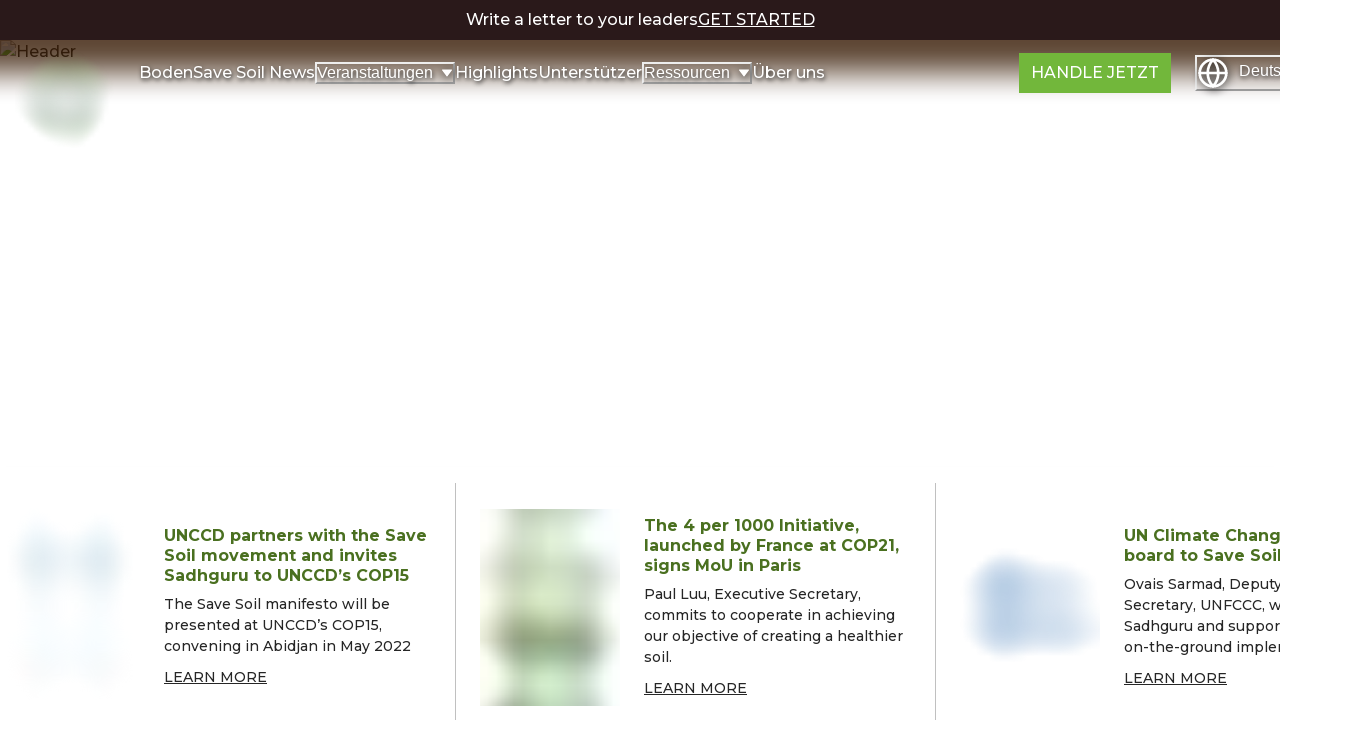

--- FILE ---
content_type: text/css; charset=utf-8
request_url: https://consciousplanet.org/save-soil/_next/static/css/83681459f03c0a2f.css
body_size: 6060
content:
#nprogress{pointer-events:none}#nprogress .bar{background:#29d;position:fixed;z-index:1031;top:0;left:0;width:100%;height:2px}#nprogress .peg{display:block;position:absolute;right:0;width:100px;height:100%;box-shadow:0 0 10px #29d,0 0 5px #29d;opacity:1;transform:rotate(3deg) translateY(-4px)}#nprogress .spinner{display:block;position:fixed;z-index:1031;top:15px;right:15px}#nprogress .spinner-icon{width:18px;height:18px;box-sizing:border-box;border-color:#29d transparent transparent #29d;border-style:solid;border-width:2px;border-radius:50%;animation:nprogress-spinner .4s linear infinite}.nprogress-custom-parent{overflow:hidden;position:relative}.nprogress-custom-parent #nprogress .bar,.nprogress-custom-parent #nprogress .spinner{position:absolute}@keyframes nprogress-spinner{0%{transform:rotate(0deg)}to{transform:rotate(1turn)}}@font-face{font-family:Hackney;src:url(/save-soil/_next/static/media/hackney.03924c60.woff2) format("woff2"),url(/save-soil/_next/static/media/hackney.91862b10.woff) format("woff");font-weight:400;font-style:normal;font-display:fallback}@font-face{font-family:Bamberger;src:url(/save-soil/_next/static/media/bamberger-bold-fm.726cadbf.woff2) format("woff2"),url(/save-soil/_next/static/media/bamberger-bold-fm.acb19a7a.woff) format("woff");font-weight:700}@font-face{font-family:Assistant;src:url(/save-soil/_next/static/media/Assistant-Regular.5ac3fd30.woff);font-weight:400}@font-face{font-family:Assistant;src:url(/save-soil/_next/static/media/Assistant-Bold.816619e6.woff);font-weight:700}@font-face{font-family:DelaGothicOne;src:url(/save-soil/_next/static/media/DelaGothicOne-Regular.d9af6724.woff) format("woff");font-weight:400;font-style:normal;font-display:fallback}@font-face{font-family:Fedra Sans;src:url(/save-soil/_next/static/media/fedra-sans-medium.c302c90b.woff2) format("woff2"),url(/save-soil/_next/static/media/fedra-sans-medium.269d1c13.woff) format("woff");font-weight:400;font-style:normal}@font-face{font-family:Fedra Sans;src:url(/save-soil/_next/static/media/fedra-sans-bold.6e4ed686.woff2) format("woff2"),url(/save-soil/_next/static/media/fedra-sans-bold.10411734.woff) format("woff");font-weight:700;font-style:normal}@font-face{font-family:Fedra Sans;src:url(/save-soil/_next/static/media/fedra-sans-medium-italic.1468f646.woff2) format("woff2"),url(/save-soil/_next/static/media/fedra-sans-medium-italic.5bddb94a.woff) format("woff");font-weight:400;font-style:italic}@font-face{font-family:Fedra Sans;src:url(/save-soil/_next/static/media/fedra-sans-bold-italic.279854ab.woff2) format("woff2"),url(/save-soil/_next/static/media/fedra-sans-bold-italic.7d9cf04f.woff) format("woff");font-weight:700;font-style:italic}@font-face{font-family:"Fedra Serif";src:url(/save-soil/_next/static/media/fedra-serif-medium.853b865b.woff2) format("woff2"),url(/save-soil/_next/static/media/fedra-serif-medium.e0f87d10.woff) format("woff");font-weight:400;font-style:normal}@font-face{font-family:"Fedra Serif";src:url(/save-soil/_next/static/media/fedra-serif-bold.bfcaf52c.woff2) format("woff2"),url(/save-soil/_next/static/media/fedra-serif-bold.14b357fd.woff) format("woff");font-weight:700;font-style:normal}@font-face{font-family:"Fedra Serif";src:url(/save-soil/_next/static/media/fedra-serif-medium-italic.df6bb589.woff2) format("woff2"),url(/save-soil/_next/static/media/fedra-serif-medium-italic.ade38470.woff) format("woff");font-weight:400;font-style:italic}@font-face{font-family:Georgia;src:url(/save-soil/_next/static/media/georgia-regular-font.2e2fcf22.ttf);font-weight:400}@font-face{font-family:Georgia;src:url(/save-soil/_next/static/media/georgia-bold.34cfcde0.ttf);font-weight:700}p{margin:0;font-weight:400}img{max-width:100%}.errors{color:#dc3232;display:block;font-size:12px;line-height:normal;font-weight:600;margin:6px 0}.container{width:100%;max-width:1360px;justify-content:center;margin:0 auto;padding:0 15px}.text-center{text-align:center}.btns{background-color:#72b73b;border:0;color:#fff;padding:12px 25px;height:auto;margin-top:30px}.btns-modal{text-transform:uppercase}.page_banner.inner_page{height:443px;text-align:center;color:#fff;background-size:cover;background-position:50%;display:flex;align-items:center;justify-content:center}.page_banner.inner_page .banner_title{font-size:64px;line-height:normal;font-weight:400}.cta-btn a{font-size:14px;line-height:20px;font-weight:700;color:#fff;text-align:center;padding:15px;text-decoration:none!important;min-width:230px;border-radius:5px;text-transform:uppercase}.cta-btn a.light{background:#72b73b}.cta-btn a.dark{background:#1900ae}#content.elementor-menu-anchor{margin-top:0!important}.header-wrapper .logo a{font-size:0;width:133px;height:74px;display:block;background:url(/conscious-planet-brand-logo.svg) no-repeat 50%/contain;transition:all .25s ease-in}.iti-flag{background:none!important;border:none!important;box-shadow:none!important;line-height:.7}.intl-tel-input.allow-dropdown .selected-flag{width:82px!important}.intl-tel-input .selected-flag .iti-arrow{left:70px!important}@media screen and (max-width:991px){.header-wrapper .logo a{width:108px;height:60px}}.navbar-toggler{margin-right:20px;margin-left:10px;border-color:transparent!important}#header-main{position:-webkit-sticky;position:sticky;top:0;left:0;width:100%;transition:all .25s ease-in;box-shadow:none;background-color:#fff;z-index:999}#menu-primary{margin:0;padding:0}.theme-light #header-main{background-color:#fff}.theme-transparent #header-main{background-color:transparent}#wpadminbar+header #header-main{top:32px;margin:0!important;border:0}.header-wrapper .logo{width:auto;display:inline-block;float:none;vertical-align:middle}.header-wrapper .logo a{padding:0}.top-menu .navigation li .dropdown_wrapper>a,.top-menu .navigation>li>a{font-size:18px;line-height:normal;font-weight:700;text-decoration:none;display:block}.top-menu .navigation>li{margin:0 18px;display:inline-block;vertical-align:middle;float:none}.top-menu .navigation>li>a{color:#2d353f}.theme-transparent .top-menu .navigation>li>a{color:#fff}#wpadminbar+header #header-main{box-shadow:none}#header-main.sticky ul.navigation>li>a,.top-menu .navigation li .dropdown_wrapper>a{color:#2d353f}#header-main .top-menu .navigation>li.current-menu-item>a,#header-main .top-menu .navigation>li>a:focus,#header-main .top-menu .navigation>li>a:hover,#header-main.sticky .top-menu .navigation>li.current-menu-item>a,#header-main.sticky .top-menu .navigation>li>a:focus,#header-main.sticky .top-menu .navigation>li>a:hover{color:#72b73b}.menu-header{display:none}.top-menu .navigation>li:last-child{margin-right:0}.navbar-collapse{padding:0;width:100%}#header-main.sticky ul.navigation>li.menu-button>a,#menu-primary .menu-button a{background:#72b73b;color:#fff!important;border-radius:5px;padding:12px 25px!important}#header-main .top-menu .navigation>li.menu-button>a:hover{color:#fff}#header-main .caret{border:0;display:inline-block;vertical-align:middle;border-top:6px solid #10069f;margin-left:10px;border-left:6px solid transparent;border-right:6px solid transparent;transform:rotate(0deg);transition:all .25s ease-in}#header-main .navigation li:hover>a>.caret{transform:rotate(-180deg)}@media screen and (max-width:1200px){.header-wrapper .logo img{max-width:100%!important}.top-menu .navigation>li{margin:0 8px}}@media screen and (max-width:1099px){header #header-main{padding:10px 0}.theme-transparent #header-main.sticky,header #header-main{background-color:#fff}.navbar-collapse.collapse:not(.in){display:none!important}.menu-header{display:block;position:absolute;right:0;top:calc(50% - 20px)}.menu-header .navbar-toggle{padding:0;margin:0;right:20px;top:8px;position:absolute;z-index:11}#header-main.sticky{position:fixed;padding:6px 0}.top-menu .navigation li .dropdown_wrapper>a,.top-menu .navigation>li>a{font-size:18px}.menu-header .icon-bar,.theme-transparent .sticky .menu-header .icon-bar{background-color:#2d353f;width:26px;margin-bottom:5px;display:block;height:3px}.navbar-collapse,.theme-transparent .menu-header .icon-bar{background-color:#fff}.navbar-collapse{box-shadow:3px 8px 20px rgba(0,0,0,.2);margin:0 0 0 auto;padding:0;display:inline-block!important;width:100%}.top-menu{display:inline-block;width:100%}.top-menu .navigation>li{display:block;margin:0;padding:0}.theme-transparent .top-menu .navigation>li>a,.top-menu .navigation>li>a{color:#2d353f;border-radius:0}#menu-primary .menu-button a{border-radius:0}.top-menu #menu-primary.navigation{text-align:left;width:100%;padding:0}.navbar-toggle{display:block!important}#header-main ul.navigation li.current_page_item>a,#header-main ul.navigation>li.current_page_parent>a{border-radius:0}#header-main .caret{display:block;position:absolute;top:0;right:0;width:60px;height:100%;background-color:#fff;border:0;cursor:pointer}#header-main li.current_page_parent:not(.expanded)>.dropdown_wrapper>.caret,#header-main li.current_page_parent>.sub-menu.dropdown-menu .current_page_item>a,#header-main ul.navigation li.current_page_item:not(.menu-button)>a,#header-main ul.navigation li.current_page_parent>.dropdown_wrapper>a,#header-main ul.navigation li.current_page_parent>a{background-color:#f7f5f4}#header-main .expanded>.dropdown_wrapper>.caret{background-color:#e4e3e1}#header-main ul.navigation .sub-menu.dropdown-menu{position:relative;float:none;margin:0;left:auto;width:100%;padding:0;box-shadow:none;border:0!important;transition:none}#header-main ul.navigation .sub-menu.dropdown-menu li a{background-color:#fff;padding:12px 10px 12px 40px;text-align:left}#header-main ul.navigation li:hover ul.dropdown-menu{display:none}.top-menu .navigation li .dropdown_wrapper>a,.top-menu .navigation>li>a{padding:18px 25px!important;display:block}.top-menu .navigation>.dropdown.expanded a{background-color:#f0f0f0}.navigation .dropdown .dropdown_wrapper{position:relative}ul.sub-menu.dropdown-menu li,ul.sub-menu.dropdown-menu li:hover{background-color:transparent;padding:0}#header-main .caret{transform:none}#header-main .caret:before{content:"";border:0;display:inline-block;vertical-align:middle;border-top:8px solid #10069f;border-left:8px solid transparent;border-right:8px solid transparent;position:absolute;top:calc(50% - 5px);left:calc(50% - 9px);transform:rotate(0deg);transition:all .25s ease-in;cursor:pointer}#header-main .expanded>.dropdown_wrapper>.caret:before{transform:rotate(-180deg)}}@media screen and (max-width:782px){#wpadminbar{position:fixed}#wpadminbar+header #header-main{top:46px}}.hd-bar{display:none}.submitting .wpcf7-spinner{visibility:visible;width:24px;position:absolute;top:calc(50% - 12px);left:calc(50% - 12px)}.form-btn,.form-group{position:relative}.wpcf7-response-output{display:none}.what_science_says .filter_cat{display:block;font-size:19px;font-weight:700;color:#2d353f;text-decoration:none;cursor:pointer;transition:all .25s ease-in;padding:0 10px;outline:none;text-align:center}.what_science_says .filter_cat:after{content:"";display:block;height:2px;width:0;background-color:transparent;transition:all .25s ease-in;margin-top:6px}.what_science_says .filter_cat.active,.what_science_says .filter_cat:focus,.what_science_says .filter_cat:hover{color:#72b73b;text-decoration:none}.what_science_says .filter_cat.active:after,.what_science_says .filter_cat:focus:after,.what_science_says .filter_cat:hover:after{background-color:#72b73b;width:100%}.what_science_says .filter_wrapper .slick-slide:first-child .filter_cat{padding-left:0}.what_science_says .filter_wrapper{margin:0 auto;max-width:calc(100% - 90px)}.what_science_says .proj-title a{font-size:20px;line-height:30px;display:block;color:#1900ae;text-decoration:none;min-height:62px}.what_science_says .proj-title,.what_science_says .tag_cat{font-family:Georgia,sans-serif;font-weight:700}.what_science_says .tags_title{font-size:16px;line-height:normal;display:block;color:#2d353f}.what_science_says .tag_cat{margin:15px 0;border-bottom:1px solid #e4e3e1;padding-bottom:15px}.what_science_says .proj-content{min-height:90px}.what_science_says .proj-content p{font-weight:400;color:#2d353f}.search-filter img{height:40px}.what_science_says .proj-content-wrap{overflow:hidden;text-overflow:ellipsis;display:-webkit-box;-webkit-line-clamp:3;-moz-line-clamp:3;line-clamp:3;-webkit-box-orient:vertical}.what_science_says .filter-container{padding:60px 0}.what_science_says .slick-arrow,.what_science_says .slick-arrow:focus,.what_science_says .slick-arrow:hover{background:url(/assets/arrow_small.png) no-repeat 50%/12px;top:calc(50% - 10px)}.what_science_says .slick-prev.slick-arrow{left:-45px;transform:rotate(90deg)}.what_science_says .slick-next.slick-arrow{right:-45px;transform:rotate(-90deg)}.what_science_says .slick-next:before,.what_science_says .slick-prev:before{display:none}.what_science_says .slick-arrow.slick-disabled{opacity:.5;pointer-events:none}.what_science_says .imglogo{max-width:140px}@media screen and (max-width:991px){.what_science_says .filter_cat{padding:0 15px}}@media screen and (max-width:560px){.what_science_says .filter_cat{text-align:center}}.more_posts_2{opacity:0}#back_to_top{position:fixed;bottom:20vh;right:15px;background:url(/assets/back_to_top.png) no-repeat 50%/cover;padding:16px;z-index:1111;cursor:pointer}.job_experience,.meta-content span{color:#8a8a8a;font-size:16px}.proj-title.joblist{min-height:60px}.meta-content span{display:inline-block;vertical-align:middle;position:relative}.meta-content span:after{content:"";display:inline-block;vertical-align:middle;height:15px;border-right:2px solid #8a8a8a;margin:0 5px}.meta-content span:last-child:after{display:none}.job .proj-content p{margin:0}.job .proj-content{margin-bottom:15px}#loader{background:none;height:auto;width:100%;position:relative;line-height:normal;border:0}.page_job_list .filter_wrap_select{display:none}#job_title{border:1px solid #e4e3e1;outline:none!important;max-width:790px;margin:0 auto 40px;display:block;background:url(/assets/icon-search.svg) no-repeat 98% 50%/40px}.page_job_list .job{border:1px solid transparent;transition:all .25s ease-in;cursor:pointer;border-radius:5px;overflow:hidden}.page_job_list .job:hover{border-color:#1900ae}.page_job_list .job h4{font-size:20px;line-height:30px;color:#1900ae;text-decoration:none;min-height:62px;font-weight:700}.page_job_list .job a{text-decoration:none!important;width:100%}@media screen and (max-width:768px){.page_job_list .filter_wrap_select{display:block}.page_job_list .filter_wrapper{display:none}#job_cat_filter{margin:0!important;background:#fff;color:#aba9a6!important;height:60px!important;padding:17px 35px 17px 20px!important;width:100%;font-weight:400;border:1px solid #e4e3e1;border-radius:2px;font-size:18px;line-height:26px;outline:none;-webkit-appearance:none;-moz-appearance:none;appearance:none;background-image:url(/assets/dropdown.webp);background-repeat:no-repeat;background-position-x:calc(100% - 20px);background-position-y:calc(100% - 22px)}.page_job_list .filter-container{padding:20px 0}.job .proj-content{display:none}.proj-title.joblist{min-height:auto}.page_job_list .job{margin:10px 0}.page_job_list .tag_cat{margin:10px 0;padding-bottom:10px}}.job_details .upload_label{font-size:16px;display:block;color:#171717;font-weight:600}.job_details .form-group.uploads{display:inline-block;margin:10px 0 0}.job_details .job_honeypots{margin-bottom:20px}.job_details .wpcf7-form-control-wrap.upload_CV{opacity:0;position:absolute;width:420px;cursor:pointer;z-index:11}.wpcf7 input[type=file]{width:100%;cursor:pointer}.wpcf7 input[type=file]::-webkit-file-upload-button{cursor:pointer}.upload_label:after{content:"";display:inline-block;vertical-align:middle;padding:12px;background:url(/assets/icon-pin.svg) no-repeat 50%/cover}input[type=checkbox]{width:26px;height:26px;border-radius:2px;-webkit-appearance:none;-moz-appearance:none;appearance:none;position:absolute;top:0;left:20px;z-index:1;cursor:pointer;outline:none!important}.checkbox input[type=checkbox]+.wpcf7-list-item-label{font-size:0;background:url(/assets/icon-check.svg) no-repeat 50%/contain;width:25px;height:28px;display:block;position:absolute;top:0;left:0}.checkbox input[type=checkbox]:is(:checked)+.wpcf7-list-item-label{background-image:url(/assets/checked.png)}.checkbox .wpcf7-form-control-wrap{position:absolute}.checkbox .wpcf7-not-valid-tip{display:none}.checkbox .wpcf7-not-valid input:not(:checked)+.wpcf7-list-item-label{border:1px solid red;box-shadow:0 0 4px red;background-image:none}.checkbox_label{margin-left:50px}.checkbox_label a:active,.checkbox_label a:focus,.checkbox_label a:hover{color:#72b73b}.job_details .contact-fotmmain .flag-container+input{padding-left:86px!important}.contact-fotmmain .form-group.checkbox{margin:10px 0 24px}.wpcf7-not-valid-tip{font-size:15px;line-height:normal;margin:5px 0 0}.captcha .wpcf7-not-valid-tip{text-align:center}.job_details .alert-msg{font-size:15px;color:#052f50;margin:5px 0}@media screen and (max-width:768px){.job_details .wpcf7-form-control-wrap.upload_CV{width:100%;height:100%}}#check_file_upload{display:none}.quote{color:#052f50;font-family:Georgia,Sans-serif;font-size:39px;font-weight:700;line-height:46px;text-align:center}.quotebox{width:80%;margin:50px 110px 100px 50px;padding:0 0 0 24px;border:solid #052f50;border-width:0 0 0 4px}.join-movement button{font-size:16px;background:#72b73b;color:#fff;margin-left:20px;font-weight:600;padding:8px 16px;width:212px}#navbarNav{margin:20px 20px 20px 0;justify-content:end}.navbar-light .navbar-nav .nav-link{color:#2d353f!important}.navbar-nav a{font-size:15px;font-weight:600;color:#10069f;text-transform:uppercase}@media screen and (min-width:1250px){.navbar-nav a{font-size:16px}}.navbar-nav a:hover{color:#10069f}.navbar-nav{align-items:center}.navbar-nav li{margin:0 8px}@media screen and (min-width:1250px){.navbar-nav li{margin:0 16px}}.footer-widgets-wrapper{padding:49px 0 50px}.footer-col-main h3{color:#2d353f;font-size:20px;font-family:Georgia,sans-serif;font-weight:700;margin-top:0;margin-bottom:20px!important}.footer-col-main ul{padding-bottom:11px}.footer-col-main ul,.textwidget ul{list-style-type:none;padding:0}#text-2 li{margin:0!important}footer li{margin:0;color:#052f50;font-size:18px!important;font-weight:600;text-decoration:none}footer#footer a.footer-about,footer#footer a.footer-about:hover{font-size:18px}footer#footer a,footer#footer a:hover{color:#052f50;font-size:18px;font-weight:600;text-decoration:none}ul a{text-decoration:none}.widget-column,ul a{color:#000}.widget-column3{text-align:right}#custom_html-2 li+li,#text-3 li+li{margin-top:30px}footer#footer{background:#f7f5f4!important;color:#052f50!important;padding:0}footer .copyrights{text-align:center;margin:30px 0}p.copyrights{color:#052f50!important;font-size:15px!important;font-weight:400}.terms-privacy a{font-size:15px!important;color:#10069f!important;text-decoration:underline!important}footer .copyrights a{color:#1900ae!important;font-size:15px!important;font-weight:400;padding-left:8px;margin:0!important;line-height:0}.footer-copyrights-wrapper{background-color:#fff!important;padding:1px 0 38px!important}.copy_socials li{list-style:none;margin-right:13px;margin-top:0;margin-bottom:0}.copy_socials li,.cplogo-img{display:inline-block}.home-content{margin-top:140px}.slick-next:before,.slick-prev:before{color:#1900ae!important}.css-k008qs{align-items:center}.chakra-checkbox__control{background-color:#fff;border-color:#a1a1a1!important;border-radius:2px!important}.chakra-checkbox__control,.css-1ip97ff{height:26px!important;width:26px!important}.css-1ip97ff{border:1px solid #a7a0a0!important;border-radius:5px}.checkbox_label{display:block;color:#171717}.content h2{font-size:39px;font-weight:600;width:90%;margin:0 auto;padding-bottom:25px}.content h2,.content p{color:#052f50;text-align:center;font-family:Georgia,sans-serif}.content p{font-size:24px;font-weight:400;margin-bottom:20px}.content p :hover{color:#052f50}.inner-content p{font-size:18px;font-weight:400}.inner-content h6,.inner-content p{line-height:26px;color:#052f50;margin:0 0 20px}.inner-content h6{font-size:20px;font-family:Georgia,sans-serif;font-weight:700}.content_wrapper h4{font-size:39px;line-height:46px;margin:0 0 40px;text-align:center;font-weight:700;color:#555}.content_container h4{display:none}.content_text p{margin-bottom:20px}.checkbox_label a{color:#1900ae;text-decoration:none!important}.join-wrapper h4{font-size:39px;line-height:46px;text-align:center;font-weight:700;margin:0 0 50px;color:#555}.join-wrapper p{font-size:18px;line-height:28px;width:89%;margin:0 auto 30px;text-align:center}.left_section ul{padding-left:25px}.jtm_desp{overflow:hidden;text-overflow:ellipsis;display:-webkit-box;-webkit-line-clamp:3;-moz-line-clamp:3;line-clamp:3;-webkit-box-orient:vertical}.btn-file{display:block;height:50px;width:100%!important;overflow:hidden;position:relative;vertical-align:middle;max-width:-moz-fit-content;max-width:fit-content;text-align:left!important}.btn-file>input{cursor:pointer;direction:ltr;font-size:23px;margin:0;opacity:0;position:absolute;right:0;top:0;transform:translate(-300px) scale(4)}input[type=file]{display:block}.btn-file p{line-height:14px}.MuiInputBase-root{height:60px!important}.MuiInputBase-root label{font-size:18px}.MuiAutocomplete-root{cursor:pointer;border:1px solid #e4e3e1;background-color:#fff;padding-left:15px}.MuiInput-underline:after,.MuiInput-underline:before{display:none}.MuiChip-label{font-size:14px}.MuiChip-root{background-color:#fff!important;border:1px solid!important;border-radius:5px!important;height:48px!important}.MuiChip-deleteIcon{width:15px!important}.home-banner{height:900px}@media screen and (max-width:767px){.home-banner{height:700px}.banner{top:170px;align-items:center;padding-left:52px!important;padding-top:0;position:absolute}h2.banner-inner:before{height:99px;border-left:2.5px solid #72b73b!important;border-bottom:2.5px solid #72b73b!important;left:-5px;bottom:7px}h2.banner-inner:after{top:24px;right:50px;height:28px;border-right:2.5px solid #72b73b!important;border-top:2.5px solid #72b73b!important}.support-button{margin:auto;padding-top:50%}.home-banner{min-height:auto;height:100vh;display:flex;align-items:center}.slick-next{right:calc(50% - 40px)!important}.slick-prev{left:calc(50% - 70px)!important}}.slick-prev{left:calc(50% - 60px)!important}.slick-next,.slick-prev{top:100%!important;width:40px!important;height:auto!important}.slick-next{right:calc(50% - 40px)!important}.slick-slide{padding-right:60px}.slick-dots li button:before{font-size:17px!important}.read-button{color:#fff;font-size:18px;background-color:#10069f;height:60px;width:223px;padding:16px 32px;border-radius:10px}.read-button:hover{color:#fff}.sadhguru-content{margin-bottom:40px}@media screen and (max-width:600px){.sadhguru-content p{margin-top:20px}}.sadhguru-content p{text-align:justify}.impact-slider .slick-track{margin-bottom:50px}.impact-slider .slick-list{height:360px}.inthemedia .slick-slide{padding-right:0}.journey_soil_mob span{line-height:20px;color:#1a1b1c;font-weight:500;font-size:16px}.privacy-para p{color:#052f50;font-size:18px;font-weight:400;line-height:29px;margin-bottom:30px;text-align:justify}.privacy-para h3{color:#052f50;font-size:21px;font-weight:700;line-height:28px;margin-bottom:20px}.privacy-para li{font-size:18px;line-height:29px;letter-spacing:normal;color:#052f50;font-weight:400;list-style:disc;position:relative}.privacy-para ol,.privacy-para ul{padding-left:38px;margin-bottom:40px}.video-cover{position:relative;top:0;left:0;width:100%;height:100%;display:flex;z-index:1}.terms-para h1{color:#8a8a8a;font-size:100px;font-weight:400;font-family:georgia,sans-serif}.terms-para p{color:#052f50;font-size:18px;font-weight:400;line-height:29px;margin-bottom:30px;text-align:justify}.terms-para h3{color:#052f50;font-size:21px;font-weight:700;line-height:28px;margin-bottom:20px}.terms-para ul{padding-left:38px;margin-bottom:25px}.terms-para ul li{font-size:18px;line-height:29px;letter-spacing:normal;color:#052f50;font-weight:400;position:relative}.terms-para address{font-style:italic}.linktoisha a{color:#1900ae!important;text-decoration:underline;display:flex}.fontwtbold{font-weight:700}.signupform select#country{border:1px solid #ddd;margin:8px 0 16px;height:50px}.signupform span{margin:10px}.jtmbanner-button{background-color:#72b73b;font-size:14px;font-weight:700;color:#fff;text-align:center;min-width:230px;border-radius:5px;padding:15px 44px}.user-level{border-color:#e4e3e1!important;margin-bottom:20px!important}.social-blocks{padding:53px 0 30px!important;background-color:#f1f6ed}.social-content{color:#052f50!important}.journey_soil p,.journey_soilspan{color:#fff;font-weight:500;font-size:26px;line-height:40px}.impact-content span{font-size:17px}.impact-content span,.sadhguru-content span{color:#1a1b1c;font-weight:500;line-height:20px}.sadhguru-content span{font-size:16px}.impact-slider .slick-slide{padding-right:70px}@media screen and (max-width:600px){.impact-slider .slick-slide{padding-right:30px}.impact-slider .slick-track{margin-bottom:20px}}.vimeo-title{font-size:18px;font-weight:700;color:#052f50}@media screen and (max-width:600px){.social-grid{display:block!important}.social-tabs .face-icon,.social-tabs .insta-icon,.social-tabs .tiktok-icon,.social-tabs .tweet-icon,.social-tabs .whats-icon,.social-tabs[aria-selected=true] .face-icon,.social-tabs[aria-selected=true] .insta-icon,.social-tabs[aria-selected=true] .tiktok-icon,.social-tabs[aria-selected=true] .tweet-icon,.social-tabs[aria-selected=true] .whats-icon{width:25px;height:25px;background-size:cover;background-repeat:no-repeat}.social-tabs{width:55px;height:43px}.level-tabs{width:119px;height:43px}}.wssslider .slick-prev.slick-arrow{left:-45px!important;transform:rotate(0deg);top:5%!important}.wssslider .slick-next.slick-arrow{right:-25px!important;transform:rotate(0deg);top:5%!important}.wssslider .slick-slide{padding-right:40px}.wssslider li:hover{color:#72b73b}.volunteer-slider .slick-prev.slick-arrow{left:-45px!important;transform:rotate(0deg);top:5%!important}.volunteer-slider .slick-next.slick-arrow{right:-45px!important;transform:rotate(0deg);top:5%!important}.tp_text{margin-bottom:40px;margin-top:0;padding:0;text-align:justify}@media screen and (max-width:568px){.tp_text{padding:20px 40px 0;text-align:justify}}.crisis-content{margin-bottom:7px;font-size:18px}.crisis-content,.crisis-org{color:#fff;text-align:center}.crisis-org{font-size:14px;font-weight:700;font-style:italic}.crisis-timeline{margin-top:17px;margin-bottom:10px;font-size:20px;color:#fff;text-align:center}.crisis-year{font-size:34px;font-weight:700}.crisis-bottom{margin:60px 12% 30px;width:538px;font-size:20px!important;font-weight:700;color:#fff}.sadhuguru-content{font-size:20px;color:#fff;font-weight:700}.toolkit-link{font-size:20px;font-style:italic;font-weight:800;color:#72b73b;text-decoration:underline;margin-right:5px}.join-slider .slick-slide{padding-right:0}.join-slider .slick-dots li button:before{color:#fff}.join-slider .slick-dots li.slick-active button:before{color:#72b73b}#lang-list{list-style:none}.join-movement{display:flex;float:right;align-items:center}.lang-globe{background-image:url(/_next/static/media/globe_web.e7aac28f.svg);height:20px;width:20px;margin-right:8px;background-repeat:no-repeat}.global-languages{width:auto;margin:auto}.global-languages a{float:left;font-size:14px;color:#10069f;font-weight:600}#navbarSupportedContent{width:100%;position:absolute;right:0;top:85px;z-index:999;box-shadow:3px 8px 20px rgba(0,0,0,.2);max-width:340px;background-color:#fff}#navbarSupportedContent li{list-style:none}.menu-mobile{align-items:flex-start;padding-top:15px}.menu-mobile li{padding:18px 25px}.menu-mobile ul{width:100%;height:calc(100vh - 120px)}.navbar-toggler-icon:focus,.navbar-toggler:active,.navbar-toggler:focus{outline:none!important;box-shadow:none!important}.menu-mobile a{color:#10069f!important;font-size:16px;font-weight:600;text-transform:uppercase}.join-movemob{background-color:#72b73b;padding:18px 25px}.join-movemob a{color:#fff!important;font-size:16px}.mobheader-flex p{color:#10069f;font-weight:600}.save-soil-btn a:hover{color:#fff}.home-link a{font-weight:700;font-style:italic;text-decoration:underline;color:#1900ae}.headerside-logo{cursor:pointer}@media screen and (max-width:600px){.testimonials .slick-slide{padding-right:0}}.jtmbanner-button:hover{color:#fff}.wssslider a::selection,.wssslider a:active,.wssslider a:focus{color:#72b73b}#nprogress .bar{background:#72b73b!important;height:5px!important}.wssslider li.active{color:#72b73b;border-bottom:3px solid #72b73b}.wssslider li{cursor:pointer}.subscription-checkbox input{height:60%!important}.terms-checkbox input{height:70%!important}.contact-terms .chakra-checkbox__control[data-checked]{background-color:#1900ae!important;color:#fff!important}.contact-terms .chakra-checkbox__control[data-focus]{box-shadow:none!important}.contact-subscription .chakra-checkbox__control[data-checked]{background-color:#1900ae!important;color:#fff!important}.contact-subscription .chakra-checkbox__control[data-focus]{box-shadow:none!important}.contact-subscription .errors,.contact-terms .errors{text-align:left}.corporate-section .chakra-checkbox__control[data-focus]{box-shadow:none}.corporate-section .chakra-checkbox__control[data-checked],.corporate-section .chakra-checkbox__control[data-checked][data-hover]{background-color:#72b73b;color:#fff}.blog-details h2{font-size:24px;text-align:left;font-family:Montserrat;font-weight:600;margin-bottom:30px;color:#000}.blog-details p{margin-bottom:30px;font-size:20px}.blog-details ol{margin-bottom:30px;padding-left:20px}.blog-details li p{margin-bottom:10px}.blog-details li{color:#526f2d}.login_title{border-bottom-width:5px}.chakra-checkbox__control[data-checked],.chakra-checkbox__control[data-focus]{box-shadow:none!important}#canvas{width:100%;height:100%}.react-images__view.react-images__view--isModal.css-1qrom1v.css-1ycyyax img{margin:auto}.formField{height:48px;width:100%;padding:12px;font-weight:400;font-size:12px;border-radius:6px;border:1px solid #ddd;display:inline-block;font-size:16px;font-family:Montserrat;outline:none;background-color:#fff;-webkit-appearance:none}.braintree-hosted-fields-focused,.formField:focus-visible{border:1.5px solid #000;color:#000}.braintree-hosted-fields-invalid,validFormField{border:1.5px solid red}

--- FILE ---
content_type: application/javascript; charset=utf-8
request_url: https://consciousplanet.org/save-soil/_next/static/chunks/7192-715faa7521511ca4.js
body_size: 5747
content:
(self.webpackChunk_N_E=self.webpackChunk_N_E||[]).push([[7192],{95223:function(e,t,i){"use strict";i.d(t,{Z:function(){return VideoEmbed}});var r=i(52676),n=i(81897),l=i(81720),a=i(12040),o=i(75271),s=i(74466),d=i.n(s);let u=d()(()=>i.e(9962).then(i.t.bind(i,89962,23)),{loadableGenerated:{webpack:()=>[89962]},ssr:!1,loading:()=>(0,r.jsx)(n.x,{width:"100%",height:"100%",bg:"transparent"})});function PlayOverlay(e){let{playText:t}=e;return(0,r.jsxs)(n.x,{position:"absolute",bottom:0,left:0,right:0,bg:"rgba(0,0,0,0.68)",px:{base:3,md:4},height:{base:"50px",md:"58px"},display:"flex",alignItems:"center",color:"white",children:[(0,r.jsx)(n.x,{width:"0",height:"0",borderStyle:"solid",borderWidth:"12px 0 12px 20px",borderColor:"transparent transparent transparent white",mr:4}),(0,r.jsx)(n.x,{fontSize:["lg","xl"],textTransform:"uppercase",fontWeight:"normal",children:t})]})}function VideoEmbed(e){var t,i,s;let{video:d,title:c,autoplay:p=!1}=e,{t:h}=(0,a.$G)("common"),[m,x]=(0,o.useState)({showPlayer:p,isPlaying:p,isMuted:!0,hasUserInteracted:p});d=(null==(t=d)?void 0:null===(i=t.includes)||void 0===i?void 0:i.call(t,"youtube.com/shorts"))?t.split("?")[0].replace("shorts/","watch?v="):(null==t?void 0:null===(s=t.includes)||void 0===s?void 0:s.call(t,"youtube.com/embed"))?t.split("?")[0].replace("embed/","watch?v="):t;let f=function(e){var t;let i=null===(t=e.match(/(?:youtube\.com\/watch\?v=|youtu\.be\/)([^&\n?#]+)/))||void 0===t?void 0:t[1];return i?"https://img.youtube.com/vi/".concat(i,"/maxresdefault.jpg"):null}(d),handleUnmute=()=>{m.hasUserInteracted&&x(e=>({...e,isMuted:!1}))};return m.showPlayer||p||!f?(0,r.jsx)(l.o,{ratio:16/9,width:"100%",sx:{".react-player__preview":{alignItems:"flex-end !important",justifyContent:"flex-start !important"},".react-player__shadow":{width:"auto !important",px:{base:3,md:4},height:{base:"50px !important",md:"58px !important"},bg:"#000000ad !important",borderRadius:"0 !important"},".react-player__shadow:after":{content:'"'.concat(h("play"),'"'),color:"white",ml:4,fontSize:["lg","xl"],textTransform:"uppercase"},".react-player__play-icon":{borderWidth:"12px 0px 12px 20px !important"}},children:(0,r.jsx)(u,{url:d,width:"100%",height:"100%",controls:!0,light:!1,playing:m.isPlaying,muted:m.isMuted,title:c,onReady:handleUnmute,onPlay:handleUnmute})}):(0,r.jsx)(l.o,{ratio:16/9,width:"100%",children:(0,r.jsxs)(n.x,{position:"relative",cursor:"pointer",onClick:()=>{x({showPlayer:!0,isPlaying:!0,isMuted:!0,hasUserInteracted:!0}),setTimeout(handleUnmute,200)},bg:"black",display:"flex",alignItems:"center",justifyContent:"center",width:"100%",height:"100%",children:[(0,r.jsx)(n.x,{as:"img",src:f,alt:c,width:"100%",height:"100%",objectFit:"cover"}),(0,r.jsx)(PlayOverlay,{playText:h("play")})]})})}},3645:function(e,t,i){"use strict";i.d(t,{Z:function(){return SliderArrowIcon},_:function(){return SliderArrowIconForNewsPage}});var r=i(52676),n=i(11414);function SliderArrowIcon(e){return(0,r.jsxs)(n.J,{xmlns:"http://www.w3.org/2000/svg",xmlnsXlink:"http://www.w3.org/1999/xlink",viewBox:"0 0 51.17 51.17",...e,children:[(0,r.jsx)("defs",{children:(0,r.jsx)("style",{dangerouslySetInnerHTML:{__html:".cls-2{opacity:0.35;}.cls-4{fill:#fff;}"}})}),(0,r.jsx)("g",{id:"Layer_2","data-name":"Layer 2",children:(0,r.jsxs)("g",{id:"Layer_1-2","data-name":"Layer 1",children:[(0,r.jsx)("g",{className:"cls-2",children:(0,r.jsx)("path",{style:{fill:"black"},d:"M50.17,25.58A24.59,24.59,0,1,0,25.58,50.17,24.59,24.59,0,0,0,50.17,25.58"})}),(0,r.jsx)("path",{className:"cls-4",d:"M2,25.58A23.58,23.58,0,0,1,25.58,2V0A25.58,25.58,0,0,0,0,25.58ZM25.58,49.17A23.59,23.59,0,0,1,2,25.58H0A25.59,25.59,0,0,0,25.58,51.17ZM49.17,25.58A23.59,23.59,0,0,1,25.58,49.17v2A25.59,25.59,0,0,0,51.17,25.58ZM25.58,2A23.59,23.59,0,0,1,49.17,25.58h2A25.59,25.59,0,0,0,25.58,0Z"}),(0,r.jsx)("path",{className:"cls-4",d:"M36.12,24.88,26.29,15l-1.41,1.42,9.83,9.83ZM26.29,36.12l9.83-9.83-1.41-1.41-9.83,9.83Zm0-21.08a1,1,0,0,0-1.41,0,1,1,0,0,0,0,1.42Zm9.13,10.54.7.71a1,1,0,0,0,.3-.71,1,1,0,0,0-.3-.7ZM24.88,34.71a1,1,0,0,0,1.41,1.41Z"}),(0,r.jsx)("path",{className:"cls-4",d:"M15.75,26.58H35.42v-2H15.75Zm19.67,0a1,1,0,0,0,0-2Zm-19.67-2a1,1,0,0,0,0,2Z"})]})})]})}let SliderArrowIconForNewsPage=e=>(0,r.jsxs)(n.J,{style:{position:"relative",zIndex:1,...e.style},width:"59",height:"59",viewBox:"0 0 59 59",fill:"none",xmlns:"http://www.w3.org/2000/svg",...e,children:[(0,r.jsx)("rect",{width:"59",height:"59",transform:"matrix(0 -1 1 0 0 59)",fill:"transparent"}),(0,r.jsx)("path",{d:"M54.0833 29.5C54.0833 15.923 43.077 4.91664 29.5 4.91664C15.923 4.91664 4.91663 15.923 4.91663 29.5C4.91663 43.077 15.923 54.0833 29.5 54.0833C43.077 54.0833 54.0833 43.077 54.0833 29.5Z",fill:"transparent",fillOpacity:"0.35",stroke:"black",strokeWidth:"2",strokeLinecap:"round",strokeLinejoin:"round"}),(0,r.jsx)("path",{d:"M29.5 39.3333L39.3333 29.5L29.5 19.6666",stroke:"black",strokeWidth:"2",strokeLinecap:"round",strokeLinejoin:"round"}),(0,r.jsx)("path",{d:"M19.6666 29.5L39.3333 29.5",stroke:"black",strokeWidth:"2",strokeLinecap:"round",strokeLinejoin:"round"})]})},61619:function(e,t,i){"use strict";i.d(t,{N:function(){return MetaTags}});var r=i(52676),n=i(52541),l=i(18562);function MetaTags(e){let{title:t,description:i,image:a}=e,o=(null==a?void 0:a.startsWith("/"))?(0,n.GR)(a):a;return(0,r.jsx)(l.PB,{title:t,description:i,additionalMetaTags:[{name:"image",content:o}],openGraph:{title:t,description:i,...o&&{images:[{url:o}]}}})}},47672:function(e,t,i){"use strict";i.d(t,{h:function(){return SwiperStyles}});var r=i(52676);i(75271);var n=i(81897);i(28038),i(84983);let SwiperStyles=e=>{let{children:t,bullets:{color:i="black"}={},swiperStyles:l,sx:a}=e;return(0,r.jsx)(n.x,{overflow:"visible",sx:{".swiper":{paddingBottom:"44px",overflow:"visible",...l},".swiper-pagination-bullet":{background:i,opacity:".3",width:"10px",height:"10px"},".swiper-pagination-bullet.swiper-pagination-bullet-active":{opacity:"1"},...a},children:t})}},66682:function(e,t,i){"use strict";i.d(t,{K:function(){return VideoSlider}});var r=i(52676),n=i(81897),l=i(17133),a=i(7318),o=i(51893),s=i(78042),d=i(60649);i(28038);var u=i(95223),c=i(48171),p=i(66511),h=i(75271),m=i(3645),x=i(47672);let SwiperArrowButton=e=>{let{variant:t,isVisible:i=!0}=e,l={base:"38px",md:"45px"};return(0,r.jsx)(n.x,{className:"swiper-button-".concat(t),position:"absolute",["next"===t?"right":"left"]:{base:1,sm:3,md:6},transform:"rotate(".concat("prev"===t?"180deg":"0",")"),top:{base:"51vw",sm:"290px",md:"28%"},zIndex:10,opacity:1,transition:".4s all",sx:{"&.swiper-button-disabled":{opacity:0},visibility:i?"visible":"hidden"},children:(0,r.jsx)(m.Z,{width:l,height:l})})},VideoSlider=e=>{let{slides:t}=e,i=(0,l.S)({base:!0,sm:!1}),[m,f]=(0,h.useState)(!0),[b,A]=(0,h.useState)(!1);return(0,r.jsx)(n.x,{overflow:"hidden",position:"relative",children:(0,r.jsx)(a.W,{maxW:"container.lg",ms:"0",children:(0,r.jsx)(x.h,{swiperStyles:{position:"static",overflow:"visible",paddingBottom:0},children:(0,r.jsxs)(s.tq,{speed:600,slidesPerView:"auto",pagination:{clickable:!0},modules:[d.W_],spaceBetween:20,breakpoints:{1e3:{spaceBetween:24}},navigation:{nextEl:".swiper-button-next",prevEl:".swiper-button-prev"},centeredSlides:i,onSlideChange:e=>{let{isBeginning:t,isEnd:i}=e;f(t),A(i)},children:[t.map((e,t)=>(0,r.jsxs)(s.o5,{style:{maxWidth:"480px",height:"auto",display:"flex",flexDirection:"column",justifyContent:"flex-start",boxSizing:"border-box"},children:[(0,r.jsx)(n.x,{mb:8,flexShrink:0,children:(null==e?void 0:e.video)?(0,r.jsx)(u.Z,{video:e.video.url,title:""}):(0,r.jsx)(c.E,{data:e.image.image,layout:"responsive",objectFit:"cover"})}),(0,r.jsxs)(n.x,{textAlign:"center",px:{base:4},children:[(0,r.jsx)(o.x,{textStyle:"bodyLg",fontWeight:"bold",children:e.name}),(0,r.jsx)(p.rZ,{data:e.title})]})]},t)),(0,r.jsx)(SwiperArrowButton,{variant:"prev",isVisible:!m}),(0,r.jsx)(SwiperArrowButton,{variant:"next",isVisible:!b})]})})})})}},82362:function(e,t,i){"use strict";i.d(t,{Z:function(){return LetUsMakeItHappenSection}});var r=i(52676),n=i(81897),l=i(7318),a=i(51893),o=i(56016),s=i(12040),d=i(12365),u=i.n(d),c={src:"/save-soil/_next/static/media/let-us-make-it-happen-50.8afe6d6f.jpg",height:430,width:1440,blurDataURL:"[data-uri]",blurWidth:8,blurHeight:2},p=i(56721),h=i(86279);function LetUsMakeItHappenSection(){let{t:e}=(0,s.$G)("common"),t=(0,p.P)();return(0,r.jsxs)(n.x,{py:["50px","128px"],position:"relative",sx:{"[dir=rtl] & .image":{transform:"rotateY(180deg)"}},children:[(0,r.jsx)(u(),{src:c,layout:"fill",objectFit:"cover",objectPosition:"60% center",className:"image",alt:"Hands-with-mud"}),(0,r.jsx)(l.W,{maxW:"container.lg",position:"relative",zIndex:1,children:(0,r.jsxs)(n.x,{children:[(0,r.jsx)(a.x,{align:"center",textStyle:"heading",color:"white",paddingBottom:"30px",children:e("letUsMakeItHappen").toLocaleUpperCase()}),(0,r.jsx)(n.x,{textAlign:"center",children:(0,r.jsx)(h.I,{href:t,children:(0,r.jsx)(o.z,{size:"lg",as:"a",children:e("actionNow")})})})]})})]})}},68461:function(e,t,i){"use strict";Object.defineProperty(t,"__esModule",{value:!0}),function(e,t){for(var i in t)Object.defineProperty(e,i,{enumerable:!0,get:t[i]})}(t,{noSSR:function(){return noSSR},default:function(){return dynamic}});let r=i(81351),n=(i(75271),r._(i(50053)));function convertModule(e){return{default:(null==e?void 0:e.default)||e}}function noSSR(e,t){return delete t.webpack,delete t.modules,e(t)}function dynamic(e,t){let i=n.default,r={loading:e=>{let{error:t,isLoading:i,pastDelay:r}=e;return null}};e instanceof Promise?r.loader=()=>e:"function"==typeof e?r.loader=e:"object"==typeof e&&(r={...r,...e}),r={...r,...t};let l=r.loader;return(r.loadableGenerated&&(r={...r,...r.loadableGenerated},delete r.loadableGenerated),"boolean"!=typeof r.ssr||r.ssr)?i({...r,loader:()=>null!=l?l().then(convertModule):Promise.resolve(convertModule(()=>null))}):(delete r.webpack,delete r.modules,noSSR(i,r))}("function"==typeof t.default||"object"==typeof t.default&&null!==t.default)&&void 0===t.default.__esModule&&(Object.defineProperty(t.default,"__esModule",{value:!0}),Object.assign(t.default,t),e.exports=t.default)},71013:function(e,t,i){"use strict";Object.defineProperty(t,"__esModule",{value:!0}),Object.defineProperty(t,"LoadableContext",{enumerable:!0,get:function(){return l}});let r=i(81351),n=r._(i(75271)),l=n.default.createContext(null)},50053:function(e,t,i){"use strict";/**
@copyright (c) 2017-present James Kyle <me@thejameskyle.com>
 MIT License
 Permission is hereby granted, free of charge, to any person obtaining
a copy of this software and associated documentation files (the
"Software"), to deal in the Software without restriction, including
without limitation the rights to use, copy, modify, merge, publish,
distribute, sublicense, and/or sell copies of the Software, and to
permit persons to whom the Software is furnished to do so, subject to
the following conditions:
 The above copyright notice and this permission notice shall be
included in all copies or substantial portions of the Software.
 THE SOFTWARE IS PROVIDED "AS IS", WITHOUT WARRANTY OF ANY KIND,
EXPRESS OR IMPLIED, INCLUDING BUT NOT LIMITED TO THE WARRANTIES OF
MERCHANTABILITY, FITNESS FOR A PARTICULAR PURPOSE AND
NONINFRINGEMENT. IN NO EVENT SHALL THE AUTHORS OR COPYRIGHT HOLDERS BE
LIABLE FOR ANY CLAIM, DAMAGES OR OTHER LIABILITY, WHETHER IN AN ACTION
OF CONTRACT, TORT OR OTHERWISE, ARISING FROM, OUT OF OR IN CONNECTION
WITH THE SOFTWARE OR THE USE OR OTHER DEALINGS IN THE SOFTWARE
*/Object.defineProperty(t,"__esModule",{value:!0}),Object.defineProperty(t,"default",{enumerable:!0,get:function(){return d}});let r=i(81351),n=r._(i(75271)),l=i(71013),a=[],o=[],s=!1;function load(e){let t=e(),i={loading:!0,loaded:null,error:null};return i.promise=t.then(e=>(i.loading=!1,i.loaded=e,e)).catch(e=>{throw i.loading=!1,i.error=e,e}),i}let LoadableSubscription=class LoadableSubscription{promise(){return this._res.promise}retry(){this._clearTimeouts(),this._res=this._loadFn(this._opts.loader),this._state={pastDelay:!1,timedOut:!1};let{_res:e,_opts:t}=this;e.loading&&("number"==typeof t.delay&&(0===t.delay?this._state.pastDelay=!0:this._delay=setTimeout(()=>{this._update({pastDelay:!0})},t.delay)),"number"==typeof t.timeout&&(this._timeout=setTimeout(()=>{this._update({timedOut:!0})},t.timeout))),this._res.promise.then(()=>{this._update({}),this._clearTimeouts()}).catch(e=>{this._update({}),this._clearTimeouts()}),this._update({})}_update(e){this._state={...this._state,error:this._res.error,loaded:this._res.loaded,loading:this._res.loading,...e},this._callbacks.forEach(e=>e())}_clearTimeouts(){clearTimeout(this._delay),clearTimeout(this._timeout)}getCurrentValue(){return this._state}subscribe(e){return this._callbacks.add(e),()=>{this._callbacks.delete(e)}}constructor(e,t){this._loadFn=e,this._opts=t,this._callbacks=new Set,this._delay=null,this._timeout=null,this.retry()}};function Loadable(e){return function(e,t){let i=Object.assign({loader:null,loading:null,delay:200,timeout:null,webpack:null,modules:null},t),r=null;function init(){if(!r){let t=new LoadableSubscription(e,i);r={getCurrentValue:t.getCurrentValue.bind(t),subscribe:t.subscribe.bind(t),retry:t.retry.bind(t),promise:t.promise.bind(t)}}return r.promise()}if(!s){let e=i.webpack?i.webpack():i.modules;e&&o.push(t=>{for(let i of e)if(t.includes(i))return init()})}function LoadableComponent(e,t){!function(){init();let e=n.default.useContext(l.LoadableContext);e&&Array.isArray(i.modules)&&i.modules.forEach(t=>{e(t)})}();let a=n.default.useSyncExternalStore(r.subscribe,r.getCurrentValue,r.getCurrentValue);return n.default.useImperativeHandle(t,()=>({retry:r.retry}),[]),n.default.useMemo(()=>{var t;return a.loading||a.error?n.default.createElement(i.loading,{isLoading:a.loading,pastDelay:a.pastDelay,timedOut:a.timedOut,error:a.error,retry:r.retry}):a.loaded?n.default.createElement((t=a.loaded)&&t.default?t.default:t,e):null},[e,a])}return LoadableComponent.preload=()=>init(),LoadableComponent.displayName="LoadableComponent",n.default.forwardRef(LoadableComponent)}(load,e)}function flushInitializers(e,t){let i=[];for(;e.length;){let r=e.pop();i.push(r(t))}return Promise.all(i).then(()=>{if(e.length)return flushInitializers(e,t)})}Loadable.preloadAll=()=>new Promise((e,t)=>{flushInitializers(a).then(e,t)}),Loadable.preloadReady=e=>(void 0===e&&(e=[]),new Promise(t=>{let res=()=>(s=!0,t());flushInitializers(o,e).then(res,res)})),window.__NEXT_PRELOADREADY=Loadable.preloadReady;let d=Loadable},74466:function(e,t,i){e.exports=i(68461)},81720:function(e,t,i){"use strict";i.d(t,{o:function(){return d}});var r=i(52676),n=i(95558),l=i(35883),a=i(75271),o=i(98756),s=i(40765);let d=(0,o.G)(function(e,t){let{ratio:i=4/3,children:o,className:d,...u}=e,c=a.Children.only(o),p=(0,n.cx)("chakra-aspect-ratio",d);return(0,r.jsx)(s.m.div,{ref:t,position:"relative",className:p,_before:{height:0,content:'""',display:"block",paddingBottom:(0,l.XQ)(i,e=>`${1/e*100}%`)},__css:{"& > *:not(style)":{overflow:"hidden",position:"absolute",top:"0",right:"0",bottom:"0",left:"0",display:"flex",justifyContent:"center",alignItems:"center",width:"100%",height:"100%"},"& > img, & > video":{objectFit:"cover"}},...u,children:c})});d.displayName="AspectRatio"}}]);

--- FILE ---
content_type: application/javascript; charset=utf-8
request_url: https://consciousplanet.org/save-soil/_next/static/chunks/pages/save-soil/our-supporters-3c346b488ea44140.js
body_size: 3504
content:
(self.webpackChunk_N_E=self.webpackChunk_N_E||[]).push([[6965],{24656:function(e,s,t){"use strict";t.d(s,{Z:function(){return FlocklerEmbed}});var n=t(75271),__assign=function(){return(__assign=Object.assign||function(e){for(var s,t=1,n=arguments.length;t<n;t++)for(var i in s=arguments[t])Object.prototype.hasOwnProperty.call(s,i)&&(e[i]=s[i]);return e}).apply(this,arguments)},__rest=function(e,s){var t={};for(var n in e)Object.prototype.hasOwnProperty.call(e,n)&&0>s.indexOf(n)&&(t[n]=e[n]);if(null!=e&&"function"==typeof Object.getOwnPropertySymbols)for(var i=0,n=Object.getOwnPropertySymbols(e);i<n.length;i++)0>s.indexOf(n[i])&&Object.prototype.propertyIsEnumerable.call(e,n[i])&&(t[n[i]]=e[n[i]]);return t},handleFlocklerIframeResizeEvent=function(e){if("https://plugins.flockler.com"===e.origin&&"FlockerIframeResizeEvent"===e.data.eventName){var s,t=document.querySelector("iframe#flockler-embed-iframe-"+e.data.embedUuid);t&&(t.height=e.data.nativeHeight,null===(s=null==t?void 0:t.contentWindow)||void 0===s||s.postMessage({eventName:"FlockerIframeResizeReceivedEvent"},"*"))}};function FlocklerEmbed(e){var s=e.siteUuid,t=e.embedUuid,i=e.style,r=void 0===i?{}:i,o=__rest(e,["siteUuid","embedUuid","style"]);n.useEffect(function(){return window.addEventListener("message",handleFlocklerIframeResizeEvent,!1),function(){window.removeEventListener("message",handleFlocklerIframeResizeEvent)}},[handleFlocklerIframeResizeEvent]);var a=__assign({display:"block",border:"none",width:"100%"},r);return n.createElement("iframe",__assign({src:"https://plugins.flockler.com/embed/iframe/"+s+"/"+t,id:"flockler-embed-iframe-"+t,style:a,allowFullScreen:!0},o))}},88662:function(e,s,t){(window.__NEXT_P=window.__NEXT_P||[]).push(["/save-soil/our-supporters",function(){return t(92611)}])},16908:function(e,s,t){"use strict";t.d(s,{Z:function(){return Section}});var n=t(52676),i=t(81897);function Section(e){let{pt:s,pb:t,py:r={base:"40px",sm:"60px",md:"80px"},...o}=e;return(0,n.jsx)(i.x,{pt:null!=s?s:r,pb:null!=t?t:r,...o})}},74621:function(e,s,t){"use strict";t.d(s,{h:function(){return NewsFeed}});var n=t(52676),i=t(81897),r=t(51893),o=t(20987),a=t(60649),l=t(78042);t(28038);var d=t(75271),A=t(48171),c=t(12365),x=t.n(c),u=t(86279);function NewsFeed(e){let{items:s}=e,t=(0,d.useRef)(void 0);return(0,d.useEffect)(()=>{let e=t.current;if(e&&e.autoplay){let s=setTimeout(()=>{e.autoplay.start()},30);return()=>clearTimeout(s)}},[t.current]),(0,n.jsx)(i.x,{py:4,sx:{".swiper-wrapper":{transitionTimingFunction:"linear"}},boxShadow:"md",position:"relative",onPointerOver:()=>{let e=t.current;e.autoplay.stop(),e.setTranslate(e.getTranslate())},onPointerOut:()=>{t.current.autoplay.start()},children:(0,n.jsx)(l.tq,{speed:9e3,slidesPerView:"auto",loop:!0,autoplay:{delay:1,disableOnInteraction:!1,pauseOnMouseEnter:!1},mousewheel:!0,freeMode:!0,modules:[a.W_,a.pt,a.Gk,a.Rv],navigation:{nextEl:".swiper-button-next",prevEl:".swiper-button-prev"},onSwiper:e=>t.current=e,children:s.map((e,s)=>{let{title:t,description:a,url:d,image:c}=e;return(0,n.jsx)(l.o5,{style:{maxWidth:"480px",height:"auto"},children:(0,n.jsxs)(i.x,{display:"flex",borderRight:"solid 1px #C0C0C0",alignItems:"center",pr:{base:4,sm:6},mr:{base:4,sm:6},height:"100%",children:[(0,n.jsx)(i.x,{w:{base:"100px",sm:"140px"},mr:{base:3,sm:6},flexShrink:0,children:c.responsiveImage?(0,n.jsx)(A.E,{data:c.responsiveImage,layout:"responsive"}):(0,n.jsx)(x(),{src:c.url,width:c.width,height:c.height,layout:"responsive",sizes:"150px"})}),(0,n.jsxs)(i.x,{children:[(0,n.jsx)(r.x,{fontWeight:"bold",color:"text.green",mb:2,lineHeight:1.3,fontSize:{base:"sm",sm:"md"},children:t}),(0,n.jsx)(r.x,{mb:2,fontSize:"sm",display:{base:"none",sm:"block"},children:a}),d&&(0,n.jsx)(u.I,{href:d,children:(0,n.jsx)(o.r,{textTransform:"uppercase",textDecoration:"underline",fontSize:{base:"xs",sm:"sm"},children:"Learn More"})})]})]})},s)})})})}},91844:function(e,s,t){"use strict";t.d(s,{A:function(){return OrganizationsList},s:function(){return OrganizationLogosSection}});var n=t(52676),i=t(81897),r=t(99689),o=t(7318),a=t(51893),l=t(48171);let OrganizationCard=e=>{let{logo:s}=e;return(0,n.jsx)(i.x,{textAlign:"center",width:{base:"115px",md:"200px"},mb:4,mx:{base:2,md:4},children:(0,n.jsx)(i.x,{height:{base:"70px",md:"115px"},p:{base:2,md:3},position:"relative",bgColor:"white",borderRadius:"10px",boxShadow:"1px 1px 4px rgba(0, 0, 0, 0.4)",mb:"15px",children:(0,n.jsx)(i.x,{width:"100%",height:"100%",position:"relative",children:(0,n.jsx)(l.E,{data:s,layout:"fill",objectFit:"contain"})})})})},OrganizationsList=e=>{let{organizations:s,justify:t="flex-start"}=e;return(0,n.jsx)(r.k,{justifyContent:t,alignItems:"flex-start",flexWrap:"wrap",children:s.map(e=>(0,n.jsx)(OrganizationCard,{logo:e.image.logo},e.name))})};function OrganizationLogosSection(e){let{heading:s,organizations:t}=e;return(0,n.jsx)(i.x,{py:16,children:(0,n.jsxs)(o.W,{maxW:"container.lg",children:[(0,n.jsx)(a.x,{textStyle:"heading",mb:{base:8,sm:10},children:s}),(0,n.jsx)(OrganizationsList,{organizations:t})]})})}},41388:function(e,s,t){"use strict";t.d(s,{Z:function(){return SocialFeed}});var n=t(52676),i=t(24656);function SocialFeed(){return(0,n.jsx)(i.Z,{siteUuid:"16b0af2cdc8059ebd2f7a29848de4e0e",embedUuid:"17f650cacd30e77beffc14018ebc41c0"})}},90519:function(e,s,t){"use strict";t.d(s,{Z:function(){return VideoSliderWithHeading}});var n=t(52676),i=t(81897),r=t(7318),o=t(51893),a=t(66682);t(75271);var l=t(12040);function VideoSliderWithHeading(e){let{heading:s,slides:t,pb:d=["28px","52px"],bgColor:A,description:c}=e,{t:x}=(0,l.$G)("supporters");return(0,n.jsxs)(i.x,{pt:{base:"60px",md:"100px"},pb:d,bgColor:A,children:[(0,n.jsx)(r.W,{maxW:"container.lg",children:(0,n.jsx)(o.x,{textStyle:"heading",mb:{base:4,sm:8,md:12},children:s})}),(0,n.jsx)(a.K,{slides:t})]})}},92611:function(e,s,t){"use strict";t.r(s),t.d(s,{__N_SSG:function(){return v},default:function(){return Supporters}});var n=t(52676);t(75271);var i=t(81897),r=t(7318),o=t(51893),a=t(12040),l=t(90519);let d="#DFE1DC";function SupporterVideosSection(e){let{data:s}=e,{t}=(0,a.$G)("supporters");return(0,n.jsxs)(n.Fragment,{children:[(0,n.jsxs)(i.x,{pt:{base:"30px",sm:"80px"},bgColor:d,children:[(0,n.jsxs)(r.W,{maxW:"container.md",children:[(0,n.jsxs)(o.x,{as:"div",color:"brown",fontWeight:"700",fontSize:"xl",textAlign:"center",children:["“",t("quote"),"”",(0,n.jsxs)(i.x,{textTransform:"uppercase",mt:2,fontSize:"lg",children:["– ",t("common:sadhguru")]})]}),(0,n.jsx)(i.x,{borderBottom:"solid 2px",borderColor:"brown",maxW:"400px",mx:"auto",mt:2})]}),(0,n.jsx)(l.Z,{heading:t("globalLeaders"),slides:s.globalLeaders.testimonials,description:t("globalLeadersDesc")})]}),(0,n.jsx)(l.Z,{heading:t("experts"),slides:s.expertVoices.testimonials,description:t("expertsDesc")}),(0,n.jsx)(l.Z,{heading:t("governmentLeaders"),slides:s.governmentLeaders.testimonials,bgColor:d,description:t("governmentLeadersDesc")}),(0,n.jsx)(l.Z,{heading:t("culturalIcons"),slides:s.sportsAndEntertainment.testimonials,description:t("culturalIconsDesc")}),(0,n.jsx)(l.Z,{heading:t("businessLeaders"),slides:s.businessLeaders.testimonials,description:t("businessLeadersDesc"),bgColor:d}),(0,n.jsx)(l.Z,{heading:t("socialLeaders"),slides:s.socialLeaders.testimonials,description:t("socialLeadersDesc")})]})}var A=t(91844);function SupportingOrganizations(e){let{supportersLogos:s,donorsLogos:t,supportingPartners:l}=e,{t:d}=(0,a.$G)("supporters");return(0,n.jsxs)(n.Fragment,{children:[(0,n.jsx)(A.s,{heading:d("supportingOrganizations"),organizations:s}),(0,n.jsx)(A.s,{heading:d("donorsAndSponsors"),organizations:t}),(0,n.jsxs)(r.W,{maxW:"container.lg",pb:12,children:[(0,n.jsx)(o.x,{textStyle:"subheading",fontWeight:"bold",mb:"30px",children:d("supportingPartners")}),(0,n.jsx)(i.x,{display:"flex",justifyContent:"flex-start",flexWrap:"wrap",gap:4,children:l.map((e,s)=>(0,n.jsx)(i.x,{borderRadius:"10px",boxShadow:"1px 1px 4px rgba(0, 0, 0, 0.4)",p:{base:2,md:3},children:(0,n.jsx)(o.x,{display:"inline-block",fontSize:{base:"sm",md:"lg"},fontWeight:"bold",lineHeight:"1.5",children:e.name})},s))})]})]})}var c={src:"/save-soil/_next/static/media/header-desktop.d82cf7c7.jpg",height:720,width:2160,blurDataURL:"[data-uri]",blurWidth:8,blurHeight:3},x={src:"/save-soil/_next/static/media/header-mobile.ac356635.jpg",height:1080,width:1440,blurDataURL:"[data-uri]",blurWidth:8,blurHeight:6},u=t(12365),p=t.n(u);function ResponsiveImage(e){let{breakpoint:s="sm",mobileImage:t,desktopImage:r,priority:o,layout:a="responsive",alt:l}=e;return(0,n.jsxs)(n.Fragment,{children:[(0,n.jsx)(i.x,{display:{base:"block",[s]:"none"},children:(0,n.jsx)(p(),{src:t,priority:o,layout:a,alt:l})}),(0,n.jsx)(i.x,{display:{base:"none",[s]:"block"},children:(0,n.jsx)(p(),{src:r,priority:o,layout:a,alt:l})})]})}function SupportersHeaderSection(){return(0,n.jsx)(ResponsiveImage,{mobileImage:x,desktopImage:c,priority:!0,alt:"Header"})}var g=t(3711),m=t(82362),h=t(41388),f=t(16908);function SocialFeedSection(){let{t:e}=(0,a.$G)("common");return(0,n.jsxs)(f.Z,{children:[(0,n.jsx)(r.W,{maxW:"container.lg",overflow:"visible",children:(0,n.jsx)(o.x,{textStyle:"heading",mb:".5em",children:e("saveSoilHash")})}),(0,n.jsx)(h.Z,{})]})}var b=t(74621),j=t(61619),v=!0;function Supporters(e){let{data:s}=e,{fullTalks:t,organizationLogos:i,donorsLogos:o,newsTicker:d,supportingPartners:A}=s,{t:c}=(0,a.$G)("supporters");return(0,n.jsxs)(n.Fragment,{children:[(0,n.jsx)(j.N,{title:c("seo.title"),description:c("seo.description"),image:"/save-soil/_next/static/media/supporters-meta.d75332a6.jpg"}),(0,n.jsx)(SupportersHeaderSection,{}),(0,n.jsx)(b.h,{items:d.items}),(0,n.jsx)(SupporterVideosSection,{data:s}),(0,n.jsx)(r.W,{maxW:"container.lg",children:(0,n.jsx)(g.i,{color:"mediumGray"})}),(0,n.jsx)(SupportingOrganizations,{supportersLogos:i.organizations,donorsLogos:o.organizations,supportingPartners:A.organizations}),(0,n.jsx)(l.Z,{slides:t.testimonials,heading:c("fullTalks"),bgColor:"#F2EEEB"}),(0,n.jsx)(SocialFeedSection,{}),(0,n.jsx)(m.Z,{})]})}},84983:function(){}},function(e){e.O(0,[6511,335,649,7192,9774,2888,179],function(){return e(e.s=88662)}),_N_E=e.O()}]);

--- FILE ---
content_type: application/javascript; charset=utf-8
request_url: https://consciousplanet.org/save-soil/_next/static/jZIc_G6UuxZ2JlvNY7ZSa/_buildManifest.js
body_size: 2179
content:
self.__BUILD_MANIFEST=function(s,e,a,t,i,c,o,n,l,d,u,v,h,r,f,k,b,p,g,j,m,y,w,I,_,x,L,z,T,N){return{__rewrites:{afterFiles:[],beforeFiles:[{has:o,source:"/:nextInternalLocale(default|bg|cs|de|en|el|es|fr|he|hr|it|lv|mk|hu|nl|pl|pt|ro|ru|sk|sl|sr|bn|gu|hi|ml|ne|kn|mr|ta|te|ar|ku|fa|fil|id|ja|th|vi|zh\\-CN|zh\\-TW|ko)/save-soil/_next/static/:path*",destination:"/:nextInternalLocale/_next/static/:path*"},{has:o,source:"/:nextInternalLocale(default|bg|cs|de|en|el|es|fr|he|hr|it|lv|mk|hu|nl|pl|pt|ro|ru|sk|sl|sr|bn|gu|hi|ml|ne|kn|mr|ta|te|ar|ku|fa|fil|id|ja|th|vi|zh\\-CN|zh\\-TW|ko)/save-soil/events/standforsoil",destination:"/:nextInternalLocale/save-soil/events?eventType=standforsoil"},{has:o,source:"/:nextInternalLocale(default|bg|cs|de|en|el|es|fr|he|hr|it|lv|mk|hu|nl|pl|pt|ro|ru|sk|sl|sr|bn|gu|hi|ml|ne|kn|mr|ta|te|ar|ku|fa|fil|id|ja|th|vi|zh\\-CN|zh\\-TW|ko)/save-soil/events/standforsoil/:city",destination:"/:nextInternalLocale/save-soil/events?city=:city&eventType=standforsoil"},{has:o,source:"/:nextInternalLocale(default|bg|cs|de|en|el|es|fr|he|hr|it|lv|mk|hu|nl|pl|pt|ro|ru|sk|sl|sr|bn|gu|hi|ml|ne|kn|mr|ta|te|ar|ku|fa|fil|id|ja|th|vi|zh\\-CN|zh\\-TW|ko)/save-soil/events/:city",destination:"/:nextInternalLocale/save-soil/events?city=:city"},{has:o,source:"/:nextInternalLocale(default|bg|cs|de|en|el|es|fr|he|hr|it|lv|mk|hu|nl|pl|pt|ro|ru|sk|sl|sr|bn|gu|hi|ml|ne|kn|mr|ta|te|ar|ku|fa|fil|id|ja|th|vi|zh\\-CN|zh\\-TW|ko)/save-soil/community-events/:country",destination:"/:nextInternalLocale/save-soil/community-events?country=:country"},{has:o,source:"/:nextInternalLocale(default|bg|cs|de|en|el|es|fr|he|hr|it|lv|mk|hu|nl|pl|pt|ro|ru|sk|sl|sr|bn|gu|hi|ml|ne|kn|mr|ta|te|ar|ku|fa|fil|id|ja|th|vi|zh\\-CN|zh\\-TW|ko)/save-soil/community-events/:country/:state",destination:"/:nextInternalLocale/save-soil/community-events?country=:country&state=:state"},{has:o,source:"/:nextInternalLocale(default|bg|cs|de|en|el|es|fr|he|hr|it|lv|mk|hu|nl|pl|pt|ro|ru|sk|sl|sr|bn|gu|hi|ml|ne|kn|mr|ta|te|ar|ku|fa|fil|id|ja|th|vi|zh\\-CN|zh\\-TW|ko)/save-soil/community-events/:country/:state/:city",destination:"/:nextInternalLocale/save-soil/community-events?country=:country&state=:state&city=:city"}],fallback:[]},"/":[s,e,a,i,"static/chunks/pages/index-056303f008671b6a.js"],"/404":["static/chunks/pages/404-aea054c1b3bf998c.js"],"/_error":["static/chunks/pages/_error-912be0f3bb8c3659.js"],"/miracle-of-mind":[t,"static/chunks/pages/miracle-of-mind-226eb585f60369d8.js"],"/save-soil":[s,e,a,h,r,g,i,"static/chunks/pages/save-soil-fb805d3536016e04.js"],"/save-soil/about-us":["static/chunks/pages/save-soil/about-us-52ee9801ef1199f9.js"],"/save-soil/action-now":[c,n,j,"static/chunks/884-e7b5c3dd0c62a57e.js","static/chunks/pages/save-soil/action-now-5a2e7eab6b83fab8.js"],"/save-soil/community-events":[t,l,c,n,f,k,m,"static/chunks/2629-7bdd19acf59d69ce.js",y,"static/chunks/pages/save-soil/community-events-55419de063b9ac9d.js"],"/save-soil/contact-us":[s,"static/chunks/pages/save-soil/contact-us-2ffb50e2b9e1b107.js"],"/save-soil/cop-2023":[s,e,a,h,w,I,i,"static/chunks/pages/save-soil/cop-2023-59b62dc42a9584bd.js"],"/save-soil/cop-2024":[s,e,a,h,w,I,i,"static/chunks/pages/save-soil/cop-2024-dbee1a2f554b2d1b.js"],"/save-soil/daily-activity":[s,"static/chunks/pages/save-soil/daily-activity-d672fd1236908c01.js"],"/save-soil/donate":["static/chunks/879a6ddc-a1357fea133c1923.js",s,t,u,"static/chunks/4527-14bcba8bc2c1a7a3.js","static/chunks/pages/save-soil/donate-3e672afa51d2b485.js"],"/save-soil/events":[t,l,c,f,k,m,"static/chunks/9209-1cde008e94676a5e.js",y,"static/chunks/pages/save-soil/events-04f646606fd3e677.js"],"/save-soil/handbook":[t,l,u,"static/chunks/pages/save-soil/handbook-f3a444cb1cf3ca20.js"],"/save-soil/highlights":[e,a,v,"static/chunks/pages/save-soil/highlights-d1a86838bbd339d0.js"],"/save-soil/letters/[region]":[s,t,j,_,"static/chunks/pages/save-soil/letters/[region]-7d54ff338f231fde.js"],"/save-soil/living-soil-meditation":[t,l,f,k,"static/chunks/pages/save-soil/living-soil-meditation-9030b93504faf135.js"],"/save-soil/media":["static/chunks/pages/save-soil/media-f30ef1bafc05bf88.js"],"/save-soil/media/[region]":[s,x,"static/chunks/pages/save-soil/media/[region]-5c0c0f4384d04721.js"],"/save-soil/news":[s,e,a,b,L,i,"static/chunks/pages/save-soil/news-7d145e7c97df5e92.js"],"/save-soil/news/category/[category]":[s,e,a,b,L,i,"static/chunks/pages/save-soil/news/category/[category]-899d6d78a6a24c55.js"],"/save-soil/news/[path]":[s,"static/chunks/pages/save-soil/news/[path]-63aa26006c7e43ec.js"],"/save-soil/our-supporters":[s,e,a,r,i,"static/chunks/pages/save-soil/our-supporters-3c346b488ea44140.js"],"/save-soil/press-releases/[path]":[s,"static/chunks/pages/save-soil/press-releases/[path]-0e68c12033a45325.js"],"/save-soil/privacy-policy":["static/chunks/pages/save-soil/privacy-policy-4c07d8933648606b.js"],"/save-soil/registration-cop16":["static/chunks/pages/save-soil/registration-cop16-4205b8ddaec606f2.js"],"/save-soil/soil":[s,e,a,r,g,i,"static/chunks/pages/save-soil/soil-b42ca8bf99b6d8e6.js"],"/save-soil/soil-monitoring-law":[s,b,"static/chunks/pages/save-soil/soil-monitoring-law-dff01fc72eb7d2fa.js"],"/save-soil/soil-policy":[s,e,c,n,p,z,v,"static/chunks/pages/save-soil/soil-policy-b4e859d0904f6408.js"],"/save-soil/soil-policy/global-policy-draft":[s,e,c,n,p,z,v,"static/chunks/pages/save-soil/soil-policy/global-policy-draft-c0155e59d6fd64e6.js"],"/save-soil/soil-policy/sustainable-soil-management":[s,e,c,n,u,p,v,"static/chunks/pages/save-soil/soil-policy/sustainable-soil-management-83ea795224e13454.js"],"/save-soil/students":[e,t,a,l,u,"static/chunks/5867-f600cb3210968afa.js","static/css/bd2b60fb8021eb71.css","static/chunks/pages/save-soil/students-73c3a816d0e50107.js"],"/save-soil/students/certificate":[T,d,"static/chunks/pages/save-soil/students/certificate-ad09a66411d3e104.js"],"/save-soil/students/certification":[c,n,d,"static/chunks/pages/save-soil/students/certification-99acd1ee0b45ca43.js"],"/save-soil/students/coming-soon":[d,"static/chunks/pages/save-soil/students/coming-soon-e56cd314e6d3be91.js"],"/save-soil/students/debug":["static/chunks/pages/save-soil/students/debug-f173ffcabb962385.js"],"/save-soil/students/get-badge":[s,"static/chunks/pages/save-soil/students/get-badge-288b42262cf25416.js"],"/save-soil/students/letters":["static/chunks/f4fb087e-fdc65b266d3c3449.js",s,t,N,"static/chunks/5685-71a91a58facad6d8.js",_,"static/css/4d5862c37bded003.css","static/chunks/pages/save-soil/students/letters-98ee82cec560477f.js"],"/save-soil/students/reset-password/[token]":[l,d,"static/chunks/pages/save-soil/students/reset-password/[token]-1740829a5a46423c.js"],"/save-soil/students/share/[id]":[T,d,"static/chunks/pages/save-soil/students/share/[id]-b70e8ffc29e01a6c.js"],"/save-soil/teachers/badge":["static/chunks/4a6ecaa3-cd5f1fb4b58c396f.js",t,l,u,"static/chunks/33-99920bc2275fce23.js","static/chunks/pages/save-soil/teachers/badge-542f63eb5b0daee2.js"],"/save-soil/terms-and-conditions":["static/chunks/pages/save-soil/terms-and-conditions-06c2842aac78ff09.js"],"/save-soil/thank-you":["static/chunks/pages/save-soil/thank-you-313108761c284efd.js"],"/save-soil/toolkit":[s,c,n,x,"static/chunks/1016-7dffc37c68d76652.js","static/chunks/pages/save-soil/toolkit-4224c8dbb45258a2.js"],"/save-soil/what-science-says":["static/css/4ea3c63e171cd747.css",N,"static/chunks/2782-e9f17ad60095d02b.js",d,"static/chunks/pages/save-soil/what-science-says-9446f4980432209b.js"],sortedPages:["/","/404","/_app","/_error","/miracle-of-mind","/save-soil","/save-soil/about-us","/save-soil/action-now","/save-soil/community-events","/save-soil/contact-us","/save-soil/cop-2023","/save-soil/cop-2024","/save-soil/daily-activity","/save-soil/donate","/save-soil/events","/save-soil/handbook","/save-soil/highlights","/save-soil/letters/[region]","/save-soil/living-soil-meditation","/save-soil/media","/save-soil/media/[region]","/save-soil/news","/save-soil/news/category/[category]","/save-soil/news/[path]","/save-soil/our-supporters","/save-soil/press-releases/[path]","/save-soil/privacy-policy","/save-soil/registration-cop16","/save-soil/soil","/save-soil/soil-monitoring-law","/save-soil/soil-policy","/save-soil/soil-policy/global-policy-draft","/save-soil/soil-policy/sustainable-soil-management","/save-soil/students","/save-soil/students/certificate","/save-soil/students/certification","/save-soil/students/coming-soon","/save-soil/students/debug","/save-soil/students/get-badge","/save-soil/students/letters","/save-soil/students/reset-password/[token]","/save-soil/students/share/[id]","/save-soil/teachers/badge","/save-soil/terms-and-conditions","/save-soil/thank-you","/save-soil/toolkit","/save-soil/what-science-says"]}}("static/chunks/6511-34ec02f871e87375.js","static/chunks/335-6e51745ecf5d4159.js","static/chunks/649-9cf3a7e5b4900b00.js","static/chunks/2851-b03a79e675181edf.js","static/css/bef403e4b51110e5.css","static/chunks/2382-f8008398a2f40b83.js",void 0,"static/chunks/4965-6484de34e27b99af.js","static/chunks/6505-b099295bc4a9c34e.js","static/css/d286c86fd544d0d5.css","static/chunks/8816-511213748039d082.js","static/css/07a098635536dd3e.css","static/chunks/2572-66262adb252f07aa.js","static/chunks/7192-715faa7521511ca4.js","static/css/2e2751e26baf52dd.css","static/chunks/7496-6cc95583207ed32b.js","static/chunks/6328-ed4a4aab98250e65.js","static/chunks/8207-bd9833db96418c50.js","static/chunks/2458-7843bef7acc3f0c1.js","static/chunks/6439-3cd92734ee99a338.js","static/chunks/2367-0013b6e3699a1b82.js","static/chunks/2935-bfb86f0e35e4bfe0.js","static/chunks/8993-2533afc27f6015fa.js","static/chunks/7498-3ccdb9be128d9880.js","static/chunks/5988-67caeb2cce2715e0.js","static/chunks/2295-901abb11f90d9fd3.js","static/chunks/3159-5590156ec91b0d6e.js","static/chunks/1755-3dc53630c9bae3c0.js","static/chunks/7782-2eb40c27c3aa3f78.js","static/chunks/3023-e6312786188c6e7f.js"),self.__BUILD_MANIFEST_CB&&self.__BUILD_MANIFEST_CB();

--- FILE ---
content_type: application/javascript; charset=utf-8
request_url: https://consciousplanet.org/save-soil/_next/static/chunks/6511-34ec02f871e87375.js
body_size: 2326
content:
"use strict";(self.webpackChunk_N_E=self.webpackChunk_N_E||[]).push([[6511],{62129:function(e,n,t){t.d(n,{oL:function(){return defaultMetaTransformer},sY:function(){return render}});var r=t(93519),i=t(19018),__assign=function(){return(__assign=Object.assign||function(e){for(var n,t=1,r=arguments.length;t<r;t++)for(var i in n=arguments[t])Object.prototype.hasOwnProperty.call(n,i)&&(e[i]=n[i]);return e}).apply(this,arguments)},__spreadArrays=function(){for(var e=0,n=0,t=arguments.length;n<t;n++)e+=arguments[n].length;for(var r=Array(e),i=0,n=0;n<t;n++)for(var o=arguments[n],u=0,a=o.length;u<a;u++,i++)r[i]=o[u];return r},defaultMetaTransformer=function(e){for(var n=e.meta,t={},r=0;r<n.length;r++){var i=n[r];["target","title","rel"].includes(i.id)&&(t[i.id]=i.value)}return t};function render(e,n){var t,o=n.metaTransformer||defaultMetaTransformer;return(0,r.sY)(n.adapter,e,__spreadArrays(n.customNodeRules||[],[(0,r.SZ)(i.C_,function(e){var n=e.adapter.renderFragment,t=e.key;return n(e.children,t)}),(0,r.SZ)(i.RF,function(e){return(0,e.adapter.renderNode)("p",{key:e.key},e.children)}),(0,r.SZ)(i.nq,function(e){var n=e.adapter.renderNode,t=e.node,r=e.key,i=e.children;return n("bulleted"===t.style?"ul":"ol",{key:r},i)}),(0,r.SZ)(i.OD,function(e){return(0,e.adapter.renderNode)("li",{key:e.key},e.children)}),(0,r.SZ)(i.b2,function(e){var n=e.adapter.renderNode,t=e.key,r=e.node,i=e.children,o=r.attribution?__spreadArrays(i||[],[n("footer",{key:"footer"},r.attribution)]):i;return n("blockquote",{key:t},o)}),(0,r.SZ)(i.J$,function(e){var n=e.adapter,t=n.renderNode,r=n.renderText,i=e.key,o=e.node;return t("pre",{key:i,"data-language":o.language},t("code",null,r(o.code)))}),(0,r.SZ)(i.u$,function(e){var n=e.adapter.renderNode,t=e.key,r=e.children,i=e.node,u=i.meta?o({node:i,meta:i.meta}):{};return n("a",__assign(__assign({},u||{}),{key:t,href:i.url}),r)}),(0,r.SZ)(i.UZ,function(e){return(0,e.adapter.renderNode)("hr",{key:e.key})}),(0,r.SZ)(i.Xy,function(e){var n=e.node,t=e.adapter.renderNode,r=e.children,i=e.key;return t("h"+n.level,{key:i},r)}),(t=({customMarkRules:n.customMarkRules||[]}).customMarkRules,(0,r.SZ)(i.dn,function(e){var n,r,i,o,u,a,c,d=e.adapter,s=e.key;return(e.node.marks||[]).reduce(function(e,n){if(e){var r=t.find(function(e){return e.appliable(n)});return r?r.apply({adapter:d,key:s,mark:n,children:e}):d.renderNode(function(e){switch(e){case"emphasis":return"em";case"underline":return"u";case"strikethrough":return"s";case"highlight":return"mark";default:return e}}(n),{key:s},e)}},(n=e.node,r=e.key,o=(i=e.adapter).renderNode,u=i.renderText,a=i.renderFragment,0===(c=n.value.split(/\n/)).length?u(n.value,r):a(c.slice(1).reduce(function(e,n,t){return e.concat([o("br",{key:r+"-br-"+t}),u(n,r+"-line-"+t)])},[u(c[0],r+"-line-first")]),r)))}))]))}},19018:function(e,n,t){t.d(n,{g8:function(){return hasChildren},Lq:function(){return isBlock},b2:function(){return isBlockquote},J$:function(){return isCode},qk:function(){return isDocument},Xy:function(){return isHeading},rc:function(){return isInlineBlock},HJ:function(){return isInlineItem},C$:function(){return isItemLink},u$:function(){return isLink},nq:function(){return isList},OD:function(){return isListItem},UG:function(){return isNode},RF:function(){return isParagraph},C_:function(){return isRoot},dn:function(){return isSpan},L9:function(){return isStructuredText},UZ:function(){return isThematicBreak}});var r,i,o="blockquote",u="block",a="inlineBlock",c="code",d="heading",s="inlineItem",l="itemLink",f="link",p="listItem",h="list",m="paragraph",k="root",y="span",T="thematicBreak",b=[o,u,a,c,d,s,l,f,p,h,m,k,y,T];function hasChildren(e){return"children"in e}function isHeading(e){return e.type===d}function isSpan(e){return e.type===y}function isRoot(e){return e.type===k}function isParagraph(e){return e.type===m}function isList(e){return e.type===h}function isListItem(e){return e.type===p}function isBlockquote(e){return e.type===o}function isBlock(e){return e.type===u}function isInlineBlock(e){return e.type===a}function isCode(e){return e.type===c}function isLink(e){return e.type===f}function isItemLink(e){return e.type===l}function isInlineItem(e){return e.type===s}function isThematicBreak(e){return e.type===T}function isObject(e){return!!("object"==typeof e&&e)}function isNode(e){var n;return!!(isObject(e)&&"type"in e&&"string"==typeof e.type&&(n=e.type,b.includes(n)))}function isStructuredText(e){return!!(isObject(e)&&"value"in e&&isDocument(e.value))}function isDocument(e){return!!(isObject(e)&&"schema"in e&&"document"in e&&"dast"===e.schema)}(r={})[o]=[m],r[u]=[],r[a]=[],r[c]=[],r[d]="inlineNodes",r[s]=[],r[l]="inlineNodes",r[f]="inlineNodes",r[p]=[m,h],r[h]=[p],r[m]="inlineNodes",r[k]=[o,c,h,m,d,u,T],r[y]=[],r[T]=[],(i={})[o]=["children","attribution"],i[u]=["item"],i[a]=["item"],i[c]=["language","highlight","code"],i[d]=["level","children","style"],i[s]=["item"],i[l]=["item","children","meta"],i[f]=["url","children","meta"],i[p]=["children"],i[h]=["style","children"],i[m]=["children","style"],i[k]=["children"],i[y]=["value","marks"],i[T]=[]},93519:function(e,n,t){t.d(n,{su:function(){return u},sY:function(){return render},SZ:function(){return renderRule}});var r,i=t(19018),o=(r=function(e,n){return(r=Object.setPrototypeOf||({__proto__:[]})instanceof Array&&function(e,n){e.__proto__=n}||function(e,n){for(var t in n)Object.prototype.hasOwnProperty.call(n,t)&&(e[t]=n[t])})(e,n)},function(e,n){function __(){this.constructor=e}r(e,n),e.prototype=null===n?Object.create(n):(__.prototype=n.prototype,new __)}),__spreadArrays=function(){for(var e=0,n=0,t=arguments.length;n<t;n++)e+=arguments[n].length;for(var r=Array(e),i=0,n=0;n<t;n++)for(var o=arguments[n],u=0,a=o.length;u<a;u++,i++)r[i]=o[u];return r},u=function(e){function RenderError(n,t){var r=e.call(this,n)||this;return r.node=t,Object.setPrototypeOf(r,RenderError.prototype),r}return o(RenderError,e),RenderError}(Error),renderRule=function(e,n){return{appliable:e,apply:function(e){return n(e)}}};function render(e,n,t){if(!n)return null;var r=(0,i.L9)(n)&&(0,i.qk)(n.value)?n.value.document:(0,i.qk)(n)?n.document:(0,i.UG)(n)?n:void 0;if(!r)throw Error("Passed object is neither null, a Structured Text value, a DAST document or a DAST node");return function transformNode(e,n,t,r,o){var a,c=(0,i.g8)(n)?(function $flatten(e,n){for(var t=0;t<e.length;t++){var r=e[t];Array.isArray(r)?$flatten(r,n):n.push(r)}}(n.children.map(function(t,i){return transformNode(e,t,"t-"+i,__spreadArrays([n],r),o)}).filter(function(e){return!!e}),a=[]),a):void 0,d=o.find(function(e){return e.appliable(n)});if(d)return d.apply({adapter:e,node:n,children:c,key:t,ancestors:r});throw new u("Don't know how to render a node with type \""+n.type+'". Please specify a custom renderRule for it!',n)}(e,r,"t-0",[],t)}},66511:function(e,n,t){t.d(n,{rZ:function(){return StructuredText}});var r=t(62129),i=t(93519),o=t(19018),u=t(75271);let a={renderNode:u.createElement,renderFragment:(e,n)=>u.createElement(u.Fragment,{key:n},e),renderText:(e,n)=>e};function appendKeyToValidElement(e,n){return(0,u.isValidElement)(e)&&null===e.key?(0,u.cloneElement)(e,{key:n}):e}function StructuredText({data:e,renderInlineRecord:n,renderLinkToRecord:t,renderBlock:c,renderInlineBlock:d,renderText:s,renderNode:l,renderFragment:f,customMarkRules:p,customRules:h,customNodeRules:m,metaTransformer:k}){let y=(0,r.sY)(e,{adapter:{renderText:s||a.renderText,renderNode:l||a.renderNode,renderFragment:f||a.renderFragment},metaTransformer:k,customMarkRules:p,customNodeRules:[(0,i.SZ)(o.HJ,({node:t,key:r})=>{if(!n)throw new i.su("The Structured Text document contains an 'inlineItem' node, but no 'renderInlineRecord' prop is specified!",t);if(!((0,o.L9)(e)&&e.links))throw new i.su("The document contains an 'itemLink' node, but the passed data prop is not a Structured Text GraphQL response, or data.links is not present!",t);let u=e.links.find(e=>e.id===t.item);if(!u)throw new i.su(`The Structured Text document contains an 'inlineItem' node, but cannot find a record with ID ${t.item} inside data.links!`,t);return appendKeyToValidElement(n({record:u}),r)}),(0,i.SZ)(o.C$,({node:n,key:u,children:a})=>{if(!t)throw new i.su("The Structured Text document contains an 'itemLink' node, but no 'renderLinkToRecord' prop is specified!",n);if(!((0,o.L9)(e)&&e.links))throw new i.su("The document contains an 'itemLink' node, but the passed data prop is not a Structured Text GraphQL response, or data.links is not present!",n);let c=e.links.find(e=>e.id===n.item);if(!c)throw new i.su(`The Structured Text document contains an 'itemLink' node, but cannot find a record with ID ${n.item} inside data.links!`,n);return appendKeyToValidElement(t({record:c,children:a,transformedMeta:n.meta?(k||r.oL)({node:n,meta:n.meta}):null}),u)}),(0,i.SZ)(o.Lq,({node:n,key:t})=>{if(!c)throw new i.su("The Structured Text document contains a 'block' node, but no 'renderBlock' prop is specified!",n);if(!((0,o.L9)(e)&&e.blocks))throw new i.su("The document contains an 'block' node, but the passed data prop is not a Structured Text GraphQL response, or data.blocks is not present!",n);let r=e.blocks.find(e=>e.id===n.item);if(!r)throw new i.su(`The Structured Text document contains a 'block' node, but cannot find a record with ID ${n.item} inside data.blocks!`,n);return appendKeyToValidElement(c({record:r}),t)}),(0,i.SZ)(o.rc,({node:n,key:t})=>{if(!d)throw new i.su("The Structured Text document contains an 'inlineBlock' node, but no 'renderInlineBlock' prop is specified!",n);if(!((0,o.L9)(e)&&e.inlineBlocks))throw new i.su("The document contains an 'inlineBlock' node, but the passed data prop is not a Structured Text GraphQL response, or data.inlineBlocks is not present!",n);let r=e.inlineBlocks.find(e=>e.id===n.item);if(!r)throw new i.su(`The Structured Text document contains an 'inlineBlock' node, but cannot find a record with ID ${n.item} inside data.inlineBlocks!`,n);return appendKeyToValidElement(d({record:r}),t)}),...m||h||[]]});return"string"==typeof y?u.createElement(u.Fragment,null,y):y||null}}}]);

--- FILE ---
content_type: application/javascript; charset=utf-8
request_url: https://consciousplanet.org/save-soil/_next/static/chunks/pages/_app-a90ebbaf476b26a8.js
body_size: 211505
content:
(self.webpackChunk_N_E=self.webpackChunk_N_E||[]).push([[2888],{79140:function(e){e.exports=function(){var e,t,o,i,s=["navigation","request","process","log","user","state","error","manual"],_$reduce_17=function(e,t,o){for(var i=o,s=0,l=e.length;s<l;s++)i=t(i,e[s],s,e);return i},_$filter_12=function(e,t){return _$reduce_17(e,function(e,o,i,s){return t(o,i,s)?e.concat(o):e},[])},_$includes_13=function(e,t){return _$reduce_17(e,function(e,o,i,s){return!0===e||o===t},!1)},_$isArray_14=function(e){return"[object Array]"===Object.prototype.toString.call(e)},l=!({toString:null}).propertyIsEnumerable("toString"),u=["toString","toLocaleString","valueOf","hasOwnProperty","isPrototypeOf","propertyIsEnumerable","constructor"],_$keys_15=function(e){var t,o=[];for(t in e)Object.prototype.hasOwnProperty.call(e,t)&&o.push(t);if(!l)return o;for(var i=0,s=u.length;i<s;i++)Object.prototype.hasOwnProperty.call(e,u[i])&&o.push(u[i]);return o},_$intRange_24=function(e,t){return void 0===e&&(e=1),void 0===t&&(t=1/0),function(o){return"number"==typeof o&&parseInt(""+o,10)===o&&o>=e&&o<=t}},_$listOfFunctions_25=function(e){return"function"==typeof e||_$isArray_14(e)&&_$filter_12(e,function(e){return"function"==typeof e}).length===e.length},_$stringWithLength_26=function(e){return"string"==typeof e&&!!e.length},d={},defaultErrorTypes=function(){return{unhandledExceptions:!0,unhandledRejections:!0}};d.schema={apiKey:{defaultValue:function(){return null},message:"is required",validate:_$stringWithLength_26},appVersion:{defaultValue:function(){},message:"should be a string",validate:function(e){return void 0===e||_$stringWithLength_26(e)}},appType:{defaultValue:function(){},message:"should be a string",validate:function(e){return void 0===e||_$stringWithLength_26(e)}},autoDetectErrors:{defaultValue:function(){return!0},message:"should be true|false",validate:function(e){return!0===e||!1===e}},enabledErrorTypes:{defaultValue:function(){return defaultErrorTypes()},message:"should be an object containing the flags { unhandledExceptions:true|false, unhandledRejections:true|false }",allowPartialObject:!0,validate:function(e){if("object"!=typeof e||!e)return!1;var t=_$keys_15(e),o=_$keys_15(defaultErrorTypes());return!(_$filter_12(t,function(e){return _$includes_13(o,e)}).length<t.length)&&!(_$filter_12(_$keys_15(e),function(t){return"boolean"!=typeof e[t]}).length>0)}},onError:{defaultValue:function(){return[]},message:"should be a function or array of functions",validate:_$listOfFunctions_25},onSession:{defaultValue:function(){return[]},message:"should be a function or array of functions",validate:_$listOfFunctions_25},onBreadcrumb:{defaultValue:function(){return[]},message:"should be a function or array of functions",validate:_$listOfFunctions_25},endpoints:{defaultValue:function(){return{notify:"https://notify.bugsnag.com",sessions:"https://sessions.bugsnag.com"}},message:"should be an object containing endpoint URLs { notify, sessions }",validate:function(e){return e&&"object"==typeof e&&_$stringWithLength_26(e.notify)&&_$stringWithLength_26(e.sessions)&&0===_$filter_12(_$keys_15(e),function(e){return!_$includes_13(["notify","sessions"],e)}).length}},autoTrackSessions:{defaultValue:function(e){return!0},message:"should be true|false",validate:function(e){return!0===e||!1===e}},enabledReleaseStages:{defaultValue:function(){return null},message:"should be an array of strings",validate:function(e){return null===e||_$isArray_14(e)&&_$filter_12(e,function(e){return"string"==typeof e}).length===e.length}},releaseStage:{defaultValue:function(){return"production"},message:"should be a string",validate:function(e){return"string"==typeof e&&e.length}},maxBreadcrumbs:{defaultValue:function(){return 25},message:"should be a number ≤100",validate:function(e){return _$intRange_24(0,100)(e)}},enabledBreadcrumbTypes:{defaultValue:function(){return s},message:"should be null or a list of available breadcrumb types ("+s.join(",")+")",validate:function(e){return null===e||_$isArray_14(e)&&_$reduce_17(e,function(e,t){return!1===e?e:_$includes_13(s,t)},!0)}},context:{defaultValue:function(){},message:"should be a string",validate:function(e){return void 0===e||"string"==typeof e}},user:{defaultValue:function(){return{}},message:"should be an object with { id, email, name } properties",validate:function(e){return null===e||e&&_$reduce_17(_$keys_15(e),function(e,t){return e&&_$includes_13(["id","email","name"],t)},!0)}},metadata:{defaultValue:function(){return{}},message:"should be an object",validate:function(e){return"object"==typeof e&&null!==e}},logger:{defaultValue:function(){},message:"should be null or an object with methods { debug, info, warn, error }",validate:function(e){return!e||e&&_$reduce_17(["debug","info","warn","error"],function(t,o){return t&&"function"==typeof e[o]},!0)}},redactedKeys:{defaultValue:function(){return["password"]},message:"should be an array of strings|regexes",validate:function(e){return _$isArray_14(e)&&e.length===_$filter_12(e,function(e){return"string"==typeof e||e&&"function"==typeof e.test}).length}},plugins:{defaultValue:function(){return[]},message:"should be an array of plugin objects",validate:function(e){return _$isArray_14(e)&&e.length===_$filter_12(e,function(e){return e&&"object"==typeof e&&"function"==typeof e.load}).length}},featureFlags:{defaultValue:function(){return[]},message:'should be an array of objects that have a "name" property',validate:function(e){return _$isArray_14(e)&&e.length===_$filter_12(e,function(e){return e&&"object"==typeof e&&"string"==typeof e.name}).length}}};var _$assign_11=function(e){for(var t=1;t<arguments.length;t++){var o=arguments[t];for(var i in o)Object.prototype.hasOwnProperty.call(o,i)&&(e[i]=o[i])}return e},_$map_16=function(e,t){return _$reduce_17(e,function(e,o,i,s){return e.concat(t(o,i,s))},[])};function _extends(){return(_extends=Object.assign?Object.assign.bind():function(e){for(var t=1;t<arguments.length;t++){var o=arguments[t];for(var i in o)Object.prototype.hasOwnProperty.call(o,i)&&(e[i]=o[i])}return e}).apply(this,arguments)}var f=d.schema,p={releaseStage:_$assign_11({},f.releaseStage,{defaultValue:function(){return/^localhost(:\d+)?$/.test(window.location.host)?"development":"production"}}),appType:_extends({},f.appType,{defaultValue:function(){return"browser"}}),logger:_$assign_11({},f.logger,{defaultValue:function(){return"undefined"!=typeof console&&"function"==typeof console.debug?getPrefixedConsole():void 0}})},getPrefixedConsole=function(){var e={},t=console.log;return _$map_16(["debug","info","warn","error"],function(o){var i=console[o];e[o]="function"==typeof i?i.bind(console,"[bugsnag]"):t.bind(console,"[bugsnag]")}),e},h=function(){function Breadcrumb(e,t,o,i){void 0===i&&(i=new Date),this.type=o,this.message=e,this.metadata=t,this.timestamp=i}return Breadcrumb.prototype.toJSON=function(){return{type:this.type,name:this.message,timestamp:this.timestamp,metaData:this.metadata}},Breadcrumb}(),m={};e=function(){"use strict";function _isNumber(e){return!isNaN(parseFloat(e))&&isFinite(e)}function _capitalize(e){return e.charAt(0).toUpperCase()+e.substring(1)}function _getter(e){return function(){return this[e]}}var e=["isConstructor","isEval","isNative","isToplevel"],t=["columnNumber","lineNumber"],o=["fileName","functionName","source"],i=e.concat(t,o,["args"]);function StackFrame(e){if(e instanceof Object)for(var t=0;t<i.length;t++)e.hasOwnProperty(i[t])&&void 0!==e[i[t]]&&this["set"+_capitalize(i[t])](e[i[t]])}StackFrame.prototype={getArgs:function(){return this.args},setArgs:function(e){if("[object Array]"!==Object.prototype.toString.call(e))throw TypeError("Args must be an Array");this.args=e},getEvalOrigin:function(){return this.evalOrigin},setEvalOrigin:function(e){if(e instanceof StackFrame)this.evalOrigin=e;else if(e instanceof Object)this.evalOrigin=new StackFrame(e);else throw TypeError("Eval Origin must be an Object or StackFrame")},toString:function(){return(this.getFunctionName()||"{anonymous}")+"("+(this.getArgs()||[]).join(",")+")"+(this.getFileName()?"@"+this.getFileName():"")+(_isNumber(this.getLineNumber())?":"+this.getLineNumber():"")+(_isNumber(this.getColumnNumber())?":"+this.getColumnNumber():"")}};for(var s=0;s<e.length;s++)StackFrame.prototype["get"+_capitalize(e[s])]=_getter(e[s]),StackFrame.prototype["set"+_capitalize(e[s])]=function(e){return function(t){this[e]=!!t}}(e[s]);for(var l=0;l<t.length;l++)StackFrame.prototype["get"+_capitalize(t[l])]=_getter(t[l]),StackFrame.prototype["set"+_capitalize(t[l])]=function(e){return function(t){if(!_isNumber(t))throw TypeError(e+" must be a Number");this[e]=Number(t)}}(t[l]);for(var u=0;u<o.length;u++)StackFrame.prototype["get"+_capitalize(o[u])]=_getter(o[u]),StackFrame.prototype["set"+_capitalize(o[u])]=function(e){return function(t){this[e]=String(t)}}(o[u]);return StackFrame},"function"==typeof i&&i.amd?i("stackframe",[],e):"object"==typeof m?m=e():this.StackFrame=e();var g={};t=function(e){"use strict";var t=/(^|@)\S+\:\d+/,o=/^\s*at .*(\S+\:\d+|\(native\))/m,i=/^(eval@)?(\[native code\])?$/;return{parse:function(e){if(void 0!==e.stacktrace||void 0!==e["opera#sourceloc"])return this.parseOpera(e);if(e.stack&&e.stack.match(o))return this.parseV8OrIE(e);if(e.stack)return this.parseFFOrSafari(e);throw Error("Cannot parse given Error object")},extractLocation:function(e){if(-1===e.indexOf(":"))return[e];var t=/(.+?)(?:\:(\d+))?(?:\:(\d+))?$/.exec(e.replace(/[\(\)]/g,""));return[t[1],t[2]||void 0,t[3]||void 0]},parseV8OrIE:function(t){return t.stack.split("\n").filter(function(e){return!!e.match(o)},this).map(function(t){t.indexOf("(eval ")>-1&&(t=t.replace(/eval code/g,"eval").replace(/(\(eval at [^\()]*)|(\)\,.*$)/g,""));var o=t.replace(/^\s+/,"").replace(/\(eval code/g,"("),i=o.match(/ (\((.+):(\d+):(\d+)\)$)/),s=(o=i?o.replace(i[0],""):o).split(/\s+/).slice(1),l=this.extractLocation(i?i[1]:s.pop()),u=s.join(" ")||void 0,d=["eval","<anonymous>"].indexOf(l[0])>-1?void 0:l[0];return new e({functionName:u,fileName:d,lineNumber:l[1],columnNumber:l[2],source:t})},this)},parseFFOrSafari:function(t){return t.stack.split("\n").filter(function(e){return!e.match(i)},this).map(function(t){if(t.indexOf(" > eval")>-1&&(t=t.replace(/ line (\d+)(?: > eval line \d+)* > eval\:\d+\:\d+/g,":$1")),-1===t.indexOf("@")&&-1===t.indexOf(":"))return new e({functionName:t});var o=/((.*".+"[^@]*)?[^@]*)(?:@)/,i=t.match(o),s=i&&i[1]?i[1]:void 0,l=this.extractLocation(t.replace(o,""));return new e({functionName:s,fileName:l[0],lineNumber:l[1],columnNumber:l[2],source:t})},this)},parseOpera:function(e){return!e.stacktrace||e.message.indexOf("\n")>-1&&e.message.split("\n").length>e.stacktrace.split("\n").length?this.parseOpera9(e):e.stack?this.parseOpera11(e):this.parseOpera10(e)},parseOpera9:function(t){for(var o=/Line (\d+).*script (?:in )?(\S+)/i,i=t.message.split("\n"),s=[],l=2,u=i.length;l<u;l+=2){var d=o.exec(i[l]);d&&s.push(new e({fileName:d[2],lineNumber:d[1],source:i[l]}))}return s},parseOpera10:function(t){for(var o=/Line (\d+).*script (?:in )?(\S+)(?:: In function (\S+))?$/i,i=t.stacktrace.split("\n"),s=[],l=0,u=i.length;l<u;l+=2){var d=o.exec(i[l]);d&&s.push(new e({functionName:d[3]||void 0,fileName:d[2],lineNumber:d[1],source:i[l]}))}return s},parseOpera11:function(o){return o.stack.split("\n").filter(function(e){return!!e.match(t)&&!e.match(/^Error created at/)},this).map(function(t){var o,i=t.split("@"),s=this.extractLocation(i.pop()),l=i.shift()||"",u=l.replace(/<anonymous function(: (\w+))?>/,"$2").replace(/\([^\)]*\)/g,"")||void 0;l.match(/\(([^\)]*)\)/)&&(o=l.replace(/^[^\(]+\(([^\)]*)\)$/,"$1"));var d=void 0===o||"[arguments not available]"===o?void 0:o.split(",");return new e({functionName:u,args:d,fileName:s[0],lineNumber:s[1],columnNumber:s[2],source:t})},this)}}},"function"==typeof i&&i.amd?i("error-stack-parser",["stackframe"],t):"object"==typeof g?g=t(m):this.ErrorStackParser=t(this.StackFrame);var v=g,_$safeJsonStringify_30=function(e,t,o,i){var s,l,u,d;return JSON.stringify((s=i&&i.redactedKeys?i.redactedKeys:[],l=i&&i.redactedPaths?i.redactedPaths:[],u=[],d=0,function visit(e,t){function edgesExceeded(){return t.length>8&&d>25e3}if(d++,t.length>20||edgesExceeded())return"...";if(null===e||"object"!=typeof e)return e;if(function(e,t){for(var o=0,i=e.length;o<i;o++)if(e[o]===t)return!0;return!1}(u,e))return"[Circular]";if(u.push(e),"function"==typeof e.toJSON)try{d--;var o=visit(e.toJSON(),t);return u.pop(),o}catch(e){return throwsMessage(e)}if(e instanceof Error||/^\[object (Error|(Dom)?Exception)\]$/.test(Object.prototype.toString.call(e))){d--;var i=visit({name:e.name,message:e.message},t);return u.pop(),i}if("[object Array]"===Object.prototype.toString.call(e)){for(var f=[],p=0,h=e.length;p<h;p++){if(edgesExceeded()){f.push("...");break}f.push(visit(e[p],t.concat("[]")))}return u.pop(),f}var m={};try{for(var g in e)if(Object.prototype.hasOwnProperty.call(e,g)){if(function(e,t){for(var o=0,i=e.length;o<i;o++)if(0===t.indexOf(e[o]))return!0;return!1}(l,t.join("."))&&function(e,t){for(var o=0,i=e.length;o<i;o++)if("string"==typeof e[o]&&e[o].toLowerCase()===t.toLowerCase()||e[o]&&"function"==typeof e[o].test&&e[o].test(t))return!0;return!1}(s,g)){m[g]="[REDACTED]";continue}if(edgesExceeded()){m[g]="...";break}m[g]=visit(function(e,t){try{return e[t]}catch(e){return throwsMessage(e)}}(e,g),t.concat(g))}}catch(e){}return u.pop(),m}(e,[])),t,o)};function throwsMessage(e){return"[Throws: "+(e?e.message:"?")+"]"}function add(e,t,o,i){if("string"==typeof o){void 0===i?i=null:null!==i&&"string"!=typeof i&&(i=_$safeJsonStringify_30(i));var s=t[o];if("number"==typeof s){e[s]={name:o,variant:i};return}e.push({name:o,variant:i}),t[o]=e.length-1}}var y={add:add,clear:function(e,t,o){var i=t[o];"number"==typeof i&&(e[i]=null,delete t[o])},merge:function(e,t,o){if(_$isArray_14(t)){for(var i=0;i<t.length;++i){var s=t[i];null!==s&&"object"==typeof s&&add(e,o,s.name,s.variant)}return e}},toEventApi:function(e){return _$map_16(_$filter_12(e,Boolean),function(e){var t=e.name,o=e.variant,i={featureFlag:t};return"string"==typeof o&&(i.variant=o),i})}},_$hasStack_19=function(e){return!!e&&(!!e.stack||!!e.stacktrace||!!e["opera#sourceloc"])&&"string"==typeof(e.stack||e.stacktrace||e["opera#sourceloc"])&&e.stack!==e.name+": "+e.message},_$iserror_20=function(e){switch(Object.prototype.toString.call(e)){case"[object Error]":case"[object Exception]":case"[object DOMException]":return!0;default:return e instanceof Error}},__clear_22=function(e,t,o){if("string"==typeof t){if(!o){delete e[t];return}"__proto__"!==t&&"constructor"!==t&&"prototype"!==t&&e[t]&&delete e[t][o]}},x={add:function(e,t,o,i){var s,l;if(t){if(null===o)return __clear_22(e,t);if("object"==typeof o&&(l=o),"string"==typeof o&&((s={})[o]=i,l=s),l){if("__proto__"===t||"constructor"===t||"prototype"===t)return;e[t]||(e[t]={}),e[t]=_$assign_11({},e[t],l)}}},get:function(e,t,o){if("string"==typeof t){if(!o)return e[t];if(e[t])return e[t][o]}},clear:__clear_22},S={};function ___extends_6(){return(___extends_6=Object.assign?Object.assign.bind():function(e){for(var t=1;t<arguments.length;t++){var o=arguments[t];for(var i in o)Object.prototype.hasOwnProperty.call(o,i)&&(e[i]=o[i])}return e}).apply(this,arguments)}o=function(e){return{backtrace:function(t){var o=[],i=10;"object"==typeof t&&"number"==typeof t.maxStackSize&&(i=t.maxStackSize);for(var s=arguments.callee;s&&o.length<i&&s.arguments;){for(var l=Array(s.arguments.length),u=0;u<l.length;++u)l[u]=s.arguments[u];/function(?:\s+([\w$]+))+\s*\(/.test(s.toString())?o.push(new e({functionName:RegExp.$1||void 0,args:l})):o.push(new e({args:l}));try{s=s.caller}catch(e){break}}return o}}},"function"==typeof i&&i.amd?i("stack-generator",["stackframe"],o):"object"==typeof S?S=o(m):this.StackGenerator=o(this.StackFrame);var w=function(){function Event(e,t,o,i,s){void 0===o&&(o=[]),void 0===i&&(i=defaultHandledState()),this.apiKey=void 0,this.context=void 0,this.groupingHash=void 0,this.originalError=s,this._handledState=i,this.severity=this._handledState.severity,this.unhandled=this._handledState.unhandled,this.app={},this.device={},this.request={},this.breadcrumbs=[],this.threads=[],this._metadata={},this._features=[],this._featuresIndex={},this._user={},this._session=void 0,this._correlation=void 0,this.errors=[createBugsnagError(e,t,Event.__type,o)]}var e=Event.prototype;return e.addMetadata=function(e,t,o){return x.add(this._metadata,e,t,o)},e.setTraceCorrelation=function(e,t){"string"==typeof e&&(this._correlation=___extends_6({traceId:e},"string"==typeof t?{spanId:t}:{}))},e.getMetadata=function(e,t){return x.get(this._metadata,e,t)},e.clearMetadata=function(e,t){return x.clear(this._metadata,e,t)},e.addFeatureFlag=function(e,t){void 0===t&&(t=null),y.add(this._features,this._featuresIndex,e,t)},e.addFeatureFlags=function(e){y.merge(this._features,e,this._featuresIndex)},e.getFeatureFlags=function(){return y.toEventApi(this._features)},e.clearFeatureFlag=function(e){y.clear(this._features,this._featuresIndex,e)},e.clearFeatureFlags=function(){this._features=[],this._featuresIndex={}},e.getUser=function(){return this._user},e.setUser=function(e,t,o){this._user={id:e,email:t,name:o}},e.toJSON=function(){return{payloadVersion:"4",exceptions:_$map_16(this.errors,function(e){return _$assign_11({},e,{message:e.errorMessage})}),severity:this.severity,unhandled:this._handledState.unhandled,severityReason:this._handledState.severityReason,app:this.app,device:this.device,request:this.request,breadcrumbs:this.breadcrumbs,context:this.context,groupingHash:this.groupingHash,metaData:this._metadata,user:this._user,session:this._session,featureFlags:this.getFeatureFlags(),correlation:this._correlation}},Event}(),formatStackframe=function(e){var t={file:e.fileName,method:normaliseFunctionName(e.functionName),lineNumber:e.lineNumber,columnNumber:e.columnNumber,code:void 0,inProject:void 0};return!(t.lineNumber>-1)||t.file||t.method||(t.file="global code"),t},normaliseFunctionName=function(e){return/^global code$/i.test(e)?"global code":e},defaultHandledState=function(){return{unhandled:!1,severity:"warning",severityReason:{type:"handledException"}}},ensureString=function(e){return"string"==typeof e?e:""};function createBugsnagError(e,t,o,i){return{errorClass:ensureString(e),errorMessage:ensureString(t),type:o,stacktrace:_$reduce_17(i,function(e,t){var o=formatStackframe(t);try{if("{}"===JSON.stringify(o))return e;return e.concat(o)}catch(t){return e}},[])}}w.getStacktrace=function(e,t,o){if(_$hasStack_19(e))return v.parse(e).slice(t);try{return _$filter_12(S.backtrace(),function(e){return -1===(e.functionName||"").indexOf("StackGenerator$$")}).slice(1+o)}catch(e){return[]}},w.create=function(e,t,o,i,s,l){void 0===s&&(s=0);var u=normaliseError(e,t,i,l),d=u[0],f=u[1];try{var p=w.getStacktrace(d,f>0?1+f+s:0,1+s);h=new w(d.name,d.message,p,o,e)}catch(t){h=new w(d.name,d.message,[],o,e)}if("InvalidError"===d.name&&h.addMetadata(""+i,"non-error parameter",makeSerialisable(e)),d.cause){var h,m,g=_$map_16((function getCauseStack(e){return e.cause?[e].concat(getCauseStack(e.cause)):[e]})(d).slice(1),function(e){var t=_$iserror_20(e)&&_$hasStack_19(e)?v.parse(e):[],o=normaliseError(e,!0,"error cause")[0];return"InvalidError"===o.name&&h.addMetadata("error cause",makeSerialisable(e)),createBugsnagError(o.name,o.message,w.__type,t)});(m=h.errors).push.apply(m,g)}return h};var makeSerialisable=function(e){return null===e?"null":void 0===e?"undefined":e},normaliseError=function(e,t,o,i){var s,l=0,createAndLogInputError=function(e){var t="error cause"===o?"was":"received";i&&i.warn(o+" "+t+' a non-error: "'+e+'"');var s=Error(o+" "+t+' a non-error. See "'+o+'" tab for more detail.');return s.name="InvalidError",s};if(t)switch(typeof e){case"string":case"number":case"boolean":s=Error(String(e)),l+=1;break;case"function":s=createAndLogInputError("function"),l+=2;break;case"object":null!==e&&_$iserror_20(e)?s=e:null!==e&&hasNecessaryFields(e)?((s=Error(e.message||e.errorMessage)).name=e.name||e.errorClass,l+=1):(s=createAndLogInputError(null===e?"null":"unsupported object"),l+=2);break;default:s=createAndLogInputError("nothing"),l+=2}else _$iserror_20(e)?s=e:(s=createAndLogInputError(typeof e),l+=2);if(!_$hasStack_19(s))try{throw s}catch(e){_$hasStack_19(e)&&(s=e,l=1)}return[s,l]};w.__type="browserjs";var hasNecessaryFields=function(e){return("string"==typeof e.name||"string"==typeof e.errorClass)&&("string"==typeof e.message||"string"==typeof e.errorMessage)},_$asyncEvery_7=function(e,t,o){var i=0,next=function(){if(i>=e.length)return o(null,!0);t(e[i],function(e,t){return e?o(e):!1===t?o(null,!1):void(i++,next())})};next()},_$callbackRunner_9=function(e,t,o,i){_$asyncEvery_7(e,function(e,i){if("function"!=typeof e)return i(null);try{if(2!==e.length){var s=e(t);if(s&&"function"==typeof s.then)return s.then(function(e){return setTimeout(function(){return i(null,e)})},function(e){setTimeout(function(){return o(e),i(null,!0)})});return i(null,s)}e(t,function(e,t){if(e)return o(e),i(null);i(null,t)})}catch(e){o(e),i(null)}},i)},_$syncCallbackRunner_23=function(e,t,o,i){for(var s=!1,l=e.slice();!s&&l.length;)try{s=!1===l.pop()(t)}catch(e){i.error("Error occurred in "+o+" callback, continuing anyway…"),i.error(e)}return s},_$pad_29=function(e,t){var o="000000000"+e;return o.substr(o.length-t)},k="object"==typeof window?window:self,_=0;for(var C in k)Object.hasOwnProperty.call(k,C)&&_++;var E=_$pad_29(((navigator.mimeTypes?navigator.mimeTypes.length:0)+navigator.userAgent.length).toString(36)+_.toString(36),4),_$fingerprint_28=function(){return E},P=0;function randomBlock(){return _$pad_29((1679616*Math.random()<<0).toString(36),4)}function cuid(){return"c"+new Date().getTime().toString(36)+_$pad_29((P=P<1679616?P:0,++P-1).toString(36),4)+_$fingerprint_28()+(randomBlock()+randomBlock())}cuid.fingerprint=_$fingerprint_28;var O=function(){function Session(){this.id=cuid(),this.startedAt=new Date,this._handled=0,this._unhandled=0,this._user={},this.app={},this.device={}}var e=Session.prototype;return e.getUser=function(){return this._user},e.setUser=function(e,t,o){this._user={id:e,email:t,name:o}},e.toJSON=function(){return{id:this.id,startedAt:this.startedAt,events:{handled:this._handled,unhandled:this._unhandled}}},e._track=function(e){this[e._handledState.unhandled?"_unhandled":"_handled"]+=1},Session}(),T=y.add,j=y.clear,R=y.merge,noop=function(){},L=function(){function Client(e,t,o,i){var s=this;void 0===t&&(t=d.schema),void 0===o&&(o=[]),this._notifier=i,this._config={},this._schema=t,this._delivery={sendSession:noop,sendEvent:noop},this._logger={debug:noop,info:noop,warn:noop,error:noop},this._plugins={},this._breadcrumbs=[],this._session=null,this._metadata={},this._featuresIndex={},this._features=[],this._context=void 0,this._user={},this._cbs={e:[],s:[],sp:[],b:[]},this.Client=Client,this.Event=w,this.Breadcrumb=h,this.Session=O,this._config=this._configure(e,o),_$map_16(o.concat(this._config.plugins),function(e){e&&s._loadPlugin(e)}),this._depth=1;var l=this,u=this.notify;this.notify=function(){return u.apply(l,arguments)}}var e=Client.prototype;return e.addMetadata=function(e,t,o){return x.add(this._metadata,e,t,o)},e.getMetadata=function(e,t){return x.get(this._metadata,e,t)},e.clearMetadata=function(e,t){return x.clear(this._metadata,e,t)},e.addFeatureFlag=function(e,t){void 0===t&&(t=null),T(this._features,this._featuresIndex,e,t)},e.addFeatureFlags=function(e){R(this._features,e,this._featuresIndex)},e.clearFeatureFlag=function(e){j(this._features,this._featuresIndex,e)},e.clearFeatureFlags=function(){this._features=[],this._featuresIndex={}},e.getContext=function(){return this._context},e.setContext=function(e){this._context=e},e._configure=function(e,t){var o=_$reduce_17(t,function(e,t){return t&&t.configSchema?_$assign_11({},e,t.configSchema):e},this._schema),i=_$reduce_17(_$keys_15(o),function(t,i){var s=o[i].defaultValue(e[i]);return void 0!==e[i]?o[i].validate(e[i])?o[i].allowPartialObject?t.config[i]=_$assign_11(s,e[i]):t.config[i]=e[i]:(t.errors[i]=o[i].message,t.config[i]=s):t.config[i]=s,t},{errors:{},config:{}}),s=i.errors,l=i.config;if(o.apiKey){if(!l.apiKey)throw Error("No Bugsnag API Key set");/^[0-9a-f]{32}$/i.test(l.apiKey)||(s.apiKey="should be a string of 32 hexadecimal characters")}return this._metadata=_$assign_11({},l.metadata),R(this._features,l.featureFlags,this._featuresIndex),this._user=_$assign_11({},l.user),this._context=l.context,l.logger&&(this._logger=l.logger),l.onError&&(this._cbs.e=this._cbs.e.concat(l.onError)),l.onBreadcrumb&&(this._cbs.b=this._cbs.b.concat(l.onBreadcrumb)),l.onSession&&(this._cbs.s=this._cbs.s.concat(l.onSession)),_$keys_15(s).length&&this._logger.warn(generateConfigErrorMessage(s,e)),l},e.getUser=function(){return this._user},e.setUser=function(e,t,o){this._user={id:e,email:t,name:o}},e._loadPlugin=function(e){var t=e.load(this);return e.name&&(this._plugins["~"+e.name+"~"]=t),this},e.getPlugin=function(e){return this._plugins["~"+e+"~"]},e._setDelivery=function(e){this._delivery=e(this)},e.startSession=function(){var e=new O;return(e.app.releaseStage=this._config.releaseStage,e.app.version=this._config.appVersion,e.app.type=this._config.appType,e._user=_$assign_11({},this._user),_$syncCallbackRunner_23(this._cbs.s,e,"onSession",this._logger))?(this._logger.debug("Session not started due to onSession callback"),this):this._sessionDelegate.startSession(this,e)},e.addOnError=function(e,t){void 0===t&&(t=!1),this._cbs.e[t?"unshift":"push"](e)},e.removeOnError=function(e){this._cbs.e=_$filter_12(this._cbs.e,function(t){return t!==e})},e._addOnSessionPayload=function(e){this._cbs.sp.push(e)},e.addOnSession=function(e){this._cbs.s.push(e)},e.removeOnSession=function(e){this._cbs.s=_$filter_12(this._cbs.s,function(t){return t!==e})},e.addOnBreadcrumb=function(e,t){void 0===t&&(t=!1),this._cbs.b[t?"unshift":"push"](e)},e.removeOnBreadcrumb=function(e){this._cbs.b=_$filter_12(this._cbs.b,function(t){return t!==e})},e.pauseSession=function(){return this._sessionDelegate.pauseSession(this)},e.resumeSession=function(){return this._sessionDelegate.resumeSession(this)},e.leaveBreadcrumb=function(e,t,o){if(e="string"==typeof e?e:"",o="string"==typeof o&&_$includes_13(s,o)?o:"manual",t="object"==typeof t&&null!==t?t:{},e){var i=new h(e,t,o);if(_$syncCallbackRunner_23(this._cbs.b,i,"onBreadcrumb",this._logger)){this._logger.debug("Breadcrumb not attached due to onBreadcrumb callback");return}this._breadcrumbs.push(i),this._breadcrumbs.length>this._config.maxBreadcrumbs&&(this._breadcrumbs=this._breadcrumbs.slice(this._breadcrumbs.length-this._config.maxBreadcrumbs))}},e._isBreadcrumbTypeEnabled=function(e){var t=this._config.enabledBreadcrumbTypes;return null===t||_$includes_13(t,e)},e.notify=function(e,t,o){void 0===o&&(o=noop);var i=w.create(e,!0,void 0,"notify()",this._depth+1,this._logger);this._notify(i,t,o)},e._notify=function(e,t,o){var i=this;if(void 0===o&&(o=noop),e.app=_$assign_11({},e.app,{releaseStage:this._config.releaseStage,version:this._config.appVersion,type:this._config.appType}),e.context=e.context||this._context,e._metadata=_$assign_11({},e._metadata,this._metadata),e._user=_$assign_11({},e._user,this._user),e.breadcrumbs=this._breadcrumbs.slice(),R(e._features,this._features,e._featuresIndex),null!==this._config.enabledReleaseStages&&!_$includes_13(this._config.enabledReleaseStages,this._config.releaseStage))return this._logger.warn("Event not sent due to releaseStage/enabledReleaseStages configuration"),o(null,e);var s=e.severity,onCallbackError=function(e){i._logger.error("Error occurred in onError callback, continuing anyway…"),i._logger.error(e)};_$callbackRunner_9([].concat(this._cbs.e).concat(t),e,onCallbackError,function(t,l){if(t&&onCallbackError(t),!l)return i._logger.debug("Event not sent due to onError callback"),o(null,e);i._isBreadcrumbTypeEnabled("error")&&Client.prototype.leaveBreadcrumb.call(i,e.errors[0].errorClass,{errorClass:e.errors[0].errorClass,errorMessage:e.errors[0].errorMessage,severity:e.severity},"error"),s!==e.severity&&(e._handledState.severityReason={type:"userCallbackSetSeverity"}),e.unhandled!==e._handledState.unhandled&&(e._handledState.severityReason.unhandledOverridden=!0,e._handledState.unhandled=e.unhandled),i._session&&(i._session._track(e),e._session=i._session),i._delivery.sendEvent({apiKey:e.apiKey||i._config.apiKey,notifier:i._notifier,events:[e]},function(t){return o(t,e)})})},Client}(),generateConfigErrorMessage=function(e,t){return Error("Invalid configuration\n"+_$map_16(_$keys_15(e),function(o){return"  - "+o+" "+e[o]+", got "+stringify(t[o])}).join("\n\n"))},stringify=function(e){switch(typeof e){case"string":case"number":case"object":return JSON.stringify(e);default:return String(e)}},M={},I=["events.[].metaData","events.[].breadcrumbs.[].metaData","events.[].request"];M.event=function(e,t){var o=_$safeJsonStringify_30(e,null,null,{redactedPaths:I,redactedKeys:t});return o.length>1e6&&(e.events[0]._metadata={notifier:"WARNING!\nSerialized payload was "+o.length/1e6+"MB (limit = 1MB)\nmetadata was removed"},o=_$safeJsonStringify_30(e,null,null,{redactedPaths:I,redactedKeys:t})),o},M.session=function(e,t){return _$safeJsonStringify_30(e,null,null)};var B={},getApiUrl=function(e,t,o,i){var s=JSON.parse(JSON.stringify(new Date));return N(e.endpoints[t],i.location.protocol)+"?apiKey="+encodeURIComponent(e.apiKey)+"&payloadVersion="+o+"&sentAt="+encodeURIComponent(s)},N=(B=function(e,t){return void 0===t&&(t=window),{sendEvent:function(o,i){void 0===i&&(i=function(){});var s=getApiUrl(e._config,"notify","4",t),l=M.event(o,e._config.redactedKeys),u=new t.XDomainRequest;u.onload=function(){i(null)},u.onerror=function(){var t=Error("Event failed to send");e._logger.error("Event failed to send…",t),l.length>1e6&&e._logger.warn("Event oversized ("+(l.length/1e6).toFixed(2)+" MB)"),i(t)},u.open("POST",s),setTimeout(function(){try{u.send(l)}catch(t){e._logger.error(t),i(t)}},0)},sendSession:function(o,i){void 0===i&&(i=function(){});var s=getApiUrl(e._config,"sessions","1",t),l=new t.XDomainRequest;l.onload=function(){i(null)},l.open("POST",s),setTimeout(function(){try{l.send(M.session(o,e._config.redactedKeys))}catch(t){e._logger.error(t),i(t)}},0)}}})._matchPageProtocol=function(e,t){return"http:"===t?e.replace(/^https:/,"http:"):e},_$delivery_37=function(e,t){return void 0===t&&(t=window),{sendEvent:function(o,i){void 0===i&&(i=function(){});try{var s=e._config.endpoints.notify,l=new t.XMLHttpRequest,u=M.event(o,e._config.redactedKeys);l.onreadystatechange=function(){if(l.readyState===t.XMLHttpRequest.DONE){var o=l.status;if(0===o||o>=400){var s=Error("Request failed with status "+o);e._logger.error("Event failed to send…",s),u.length>1e6&&e._logger.warn("Event oversized ("+(u.length/1e6).toFixed(2)+" MB)"),i(s)}else i(null)}},l.open("POST",s),l.setRequestHeader("Content-Type","application/json"),l.setRequestHeader("Bugsnag-Api-Key",o.apiKey||e._config.apiKey),l.setRequestHeader("Bugsnag-Payload-Version","4"),l.setRequestHeader("Bugsnag-Sent-At",new Date().toISOString()),l.send(u)}catch(t){e._logger.error(t)}},sendSession:function(o,i){void 0===i&&(i=function(){});try{var s=e._config.endpoints.sessions,l=new t.XMLHttpRequest;l.onreadystatechange=function(){if(l.readyState===t.XMLHttpRequest.DONE){var o=l.status;if(0===o||o>=400){var s=Error("Request failed with status "+o);e._logger.error("Session failed to send…",s),i(s)}else i(null)}},l.open("POST",s),l.setRequestHeader("Content-Type","application/json"),l.setRequestHeader("Bugsnag-Api-Key",e._config.apiKey),l.setRequestHeader("Bugsnag-Payload-Version","1"),l.setRequestHeader("Bugsnag-Sent-At",new Date().toISOString()),l.send(M.session(o,e._config.redactedKeys))}catch(t){e._logger.error(t)}}}},D=new Date,reset=function(){D=new Date},F={name:"appDuration",load:function(e){return e.addOnError(function(e){var t=new Date;e.app.duration=t-D},!0),{reset:reset}}},_$pad_43=function(e,t){var o="000000000"+e;return o.substr(o.length-t)},V="object"==typeof window?window:self,$=0;for(var U in V)Object.hasOwnProperty.call(V,U)&&$++;var W=_$pad_43(((navigator.mimeTypes?navigator.mimeTypes.length:0)+navigator.userAgent.length).toString(36)+$.toString(36),4),_$fingerprint_42=function(){return W},H=0;function __randomBlock_41(){return _$pad_43((1679616*Math.random()<<0).toString(36),4)}function __cuid_41(){return"c"+new Date().getTime().toString(36)+_$pad_43((H=H<1679616?H:0,++H-1).toString(36),4)+_$fingerprint_42()+(__randomBlock_41()+__randomBlock_41())}__cuid_41.fingerprint=_$fingerprint_42;var G="bugsnag-anonymous-id",getDeviceId=function(e){try{var t=e.localStorage,o=t.getItem(G);if(o&&/^c[a-z0-9]{20,32}$/.test(o))return o;return o=__cuid_41(),t.setItem(G,o),o}catch(e){}},setDefaultUserId=function(e){var t=e.getUser();t&&t.id||e.setUser(e.device.id)},q={load:function(e){e._sessionDelegate=K}},K={startSession:function(e,t){return(e._session=t,e._pausedSession=null,null===e._config.enabledReleaseStages||_$includes_13(e._config.enabledReleaseStages,e._config.releaseStage))?e._delivery.sendSession({notifier:e._notifier,device:t.device,app:t.app,sessions:[{id:t.id,startedAt:t.startedAt,user:t._user}]}):e._logger.warn("Session not sent due to releaseStage/enabledReleaseStages configuration"),e},resumeSession:function(e){return e._session?e:e._pausedSession?(e._session=e._pausedSession,e._pausedSession=null,e):e.startSession()},pauseSession:function(e){e._pausedSession=e._session,e._session=null}},Z={load:function(e){e._config.collectUserIp||e.addOnError(function(e){e._user&&void 0===e._user.id&&delete e._user.id,e._user=_$assign_11({id:"[REDACTED]"},e._user),e.request=_$assign_11({clientIp:"[REDACTED]"},e.request)})},configSchema:{collectUserIp:{defaultValue:function(){return!0},message:"should be true|false",validate:function(e){return!0===e||!1===e}}}},Q={};Q.load=function(e){!/^(local-)?dev(elopment)?$/.test(e._config.releaseStage)&&e._isBreadcrumbTypeEnabled("log")&&_$map_16(X,function(t){var o=console[t];console[t]=function(){for(var i=arguments.length,s=Array(i),l=0;l<i;l++)s[l]=arguments[l];e.leaveBreadcrumb("Console output",_$reduce_17(s,function(e,t,o){var i="[Unknown value]";try{i=String(t)}catch(e){}if("[object Object]"===i)try{i=JSON.stringify(t)}catch(e){}return e["["+o+"]"]=i,e},{severity:0===t.indexOf("group")?"log":t}),"log"),o.apply(console,s)},console[t]._restore=function(){console[t]=o}})};var X=_$filter_12(["log","debug","info","warn","error"],function(e){return"undefined"!=typeof console&&"function"==typeof console[e]});function __proxy(e,t,o){var i=e[t];if(!i)return i;var s=o(i);return e[t]=s,i}function eventTargetCallbackAccessor(e){var t=!!e[1]&&"function"==typeof e[1].handleEvent;return{get:function(){return t?e[1].handleEvent:e[1]},replace:function(o){t?e[1].handleEvent=o:e[1]=o}}}var Y=/^\s*([^\s][\s\S]{0,139}[^\s])?\s*/,J={};J=function(e){return void 0===e&&(e=window),{load:function(t){if("addEventListener"in e&&t._isBreadcrumbTypeEnabled("navigation")){var drop=function(e){return function(){return t.leaveBreadcrumb(e,{},"navigation")}};e.addEventListener("pagehide",drop("Page hidden"),!0),e.addEventListener("pageshow",drop("Page shown"),!0),e.addEventListener("load",drop("Page loaded"),!0),e.document.addEventListener("DOMContentLoaded",drop("DOMContentLoaded"),!0),e.addEventListener("load",function(){return e.addEventListener("popstate",drop("Navigated back"),!0)}),e.addEventListener("hashchange",function(o){var i=o.oldURL?{from:relativeLocation(o.oldURL,e),to:relativeLocation(o.newURL,e),state:getCurrentState(e)}:{to:relativeLocation(e.location.href,e)};t.leaveBreadcrumb("Hash changed",i,"navigation")},!0),e.history.replaceState&&wrapHistoryFn(t,e.history,"replaceState",e),e.history.pushState&&wrapHistoryFn(t,e.history,"pushState",e)}}}};var relativeLocation=function(e,t){var o=t.document.createElement("A");return o.href=e,""+o.pathname+o.search+o.hash},stateChangeToMetadata=function(e,t,o,i){var s=relativeLocation(e.location.href,e);return{title:o,state:t,prevState:getCurrentState(e),to:i||s,from:s}},wrapHistoryFn=function(e,t,o,i){var s=t[o];t[o]=function(l,u,d){e.leaveBreadcrumb("History "+o,stateChangeToMetadata(i,l,u,d),"navigation"),"function"==typeof e.resetEventCount&&e.resetEventCount(),e._config.autoTrackSessions&&e.startSession(),s.apply(t,[l,u].concat(void 0!==d?d:[]))}},getCurrentState=function(e){try{return e.history.state}catch(e){}},ee="request",et={load:function(e){var t=0;e.addOnError(function(o){if(t>=e._config.maxEvents)return e._logger.warn("Cancelling event send due to maxEvents per session limit of "+e._config.maxEvents+" being reached"),!1;t++}),e.resetEventCount=function(){t=0}},configSchema:{maxEvents:{defaultValue:function(){return 10},message:"should be a positive integer ≤100",validate:function(e){return _$intRange_24(1,100)(e)}}}},er={},en=(er={load:function(e){e.addOnError(function(e){_$map_16(_$reduce_17(e.errors,function(e,t){return e.concat(t.stacktrace)},[]),function(e){e.file=en(e.file)})})}})._strip=function(e){return"string"==typeof e?e.replace(/\?.*$/,"").replace(/#.*$/,""):e},decorateStack=function(e,t,o,i){e[0]||e.push({});var s=e[0];s.file||"string"!=typeof t||(s.file=t),!s.lineNumber&&isActualNumber(o)&&(s.lineNumber=o),!s.columnNumber&&(isActualNumber(i)?s.columnNumber=i:window.event&&isActualNumber(window.event.errorCharacter)&&(s.columnNumber=window.event.errorCharacter))},isActualNumber=function(e){return"number"==typeof e&&"NaN"!==String.call(e)},eo={},ei=_$assign_11({},d.schema,p),ea={_client:null,createClient:function(e){"string"==typeof e&&(e={apiKey:e}),e||(e={});var t,o,i,s,l,u,d,f,p,h,m,g,v=[F,(void 0===t&&(t=navigator),void 0===o&&(o=window),{load:function(e){var i={locale:t.browserLanguage||t.systemLanguage||t.userLanguage||t.language,userAgent:t.userAgent};o&&o.screen&&o.screen.orientation&&o.screen.orientation.type?i.orientation=o.screen.orientation.type:o&&o.document&&(i.orientation=o.document.documentElement.clientWidth>o.document.documentElement.clientHeight?"landscape":"portrait"),e._config.generateAnonymousId&&(i.id=getDeviceId(o)),e.addOnSession(function(t){t.device=_$assign_11({},t.device,i),e._config.collectUserIp||setDefaultUserId(t)}),e.addOnError(function(t){t.device=_$assign_11({},t.device,i,{time:new Date}),e._config.collectUserIp||setDefaultUserId(t)},!0)},configSchema:{generateAnonymousId:{validate:function(e){return!0===e||!1===e},defaultValue:function(){return!0},message:"should be true|false"}}}),(void 0===i&&(i=window),{load:function(e){e.addOnError(function(e){void 0===e.context&&(e.context=i.location.pathname)},!0)}}),(void 0===s&&(s=window),{load:function(e){e.addOnError(function(e){e.request&&e.request.url||(e.request=_$assign_11({},e.request,{url:s.location.href}))},!0)}}),et,q,Z,er,(void 0===l&&(l=window),void 0===u&&(u="window onerror"),{load:function(e){if(e._config.autoDetectErrors&&e._config.enabledErrorTypes.unhandledExceptions){var t=l.onerror;l.onerror=function(o,i,s,l,d){if(0===s&&/Script error\.?/.test(o))e._logger.warn("Ignoring cross-domain or eval script error. See docs: https://tinyurl.com/yy3rn63z");else{var f,p={severity:"error",unhandled:!0,severityReason:{type:"unhandledException"}};if(d)decorateStack((f=e.Event.create(d,!0,p,u,1)).errors[0].stacktrace,i,s,l);else if("object"!=typeof o||null===o||i&&"string"==typeof i||s||l||d)decorateStack((f=e.Event.create(o,!0,p,u,1)).errors[0].stacktrace,i,s,l);else{var h=o.type?"Event: "+o.type:"Error",m=o.message||o.detail||"";(f=e.Event.create({name:h,message:m},!0,p,u,1)).originalError=o,f.addMetadata(u,{event:o,extraParameters:i})}e._notify(f)}"function"==typeof t&&t.apply(this,arguments)}}}}),(void 0===d&&(d=window),{load:function(e){if(e._config.autoDetectErrors&&e._config.enabledErrorTypes.unhandledRejections){var listener=function(t){var o,i=t.reason,s=!1;try{t.detail&&t.detail.reason&&(i=t.detail.reason,s=!0)}catch(e){}var l=e.Event.create(i,!1,{severity:"error",unhandled:!0,severityReason:{type:"unhandledPromiseRejection"}},"unhandledrejection handler",1,e._logger);s&&_$map_16(l.errors[0].stacktrace,(o=i,function(e){e.file!==o.toString()&&e.method&&(e.method=e.method.replace(/^\s+/,""))})),e._notify(l,function(e){if(_$iserror_20(e.originalError)&&!e.originalError.stack){var t;e.addMetadata("unhandledRejection handler",((t={})[Object.prototype.toString.call(e.originalError)]={name:e.originalError.name,message:e.originalError.message,code:e.originalError.code},t))}})};"addEventListener"in d?d.addEventListener("unhandledrejection",listener):d.onunhandledrejection=function(e,t){listener({detail:{reason:e,promise:t}})}}}}),J(),(void 0===f&&(f=window),{load:function(e){"addEventListener"in f&&e._isBreadcrumbTypeEnabled("user")&&f.addEventListener("click",function(t){var o,i,s,l;try{(l=(s=t.target).textContent||s.innerText||"")||"submit"!==s.type&&"button"!==s.type||(l=s.value),o=(l=l.replace(Y,"$1")).length>140?l.slice(0,135)+"(...)":l,i=function getNodeSelector(e,t){var o=[e.tagName];if(e.id&&o.push("#"+e.id),e.className&&e.className.length&&o.push("."+e.className.split(" ").join(".")),!t.document.querySelectorAll||!Array.prototype.indexOf)return o.join("");try{if(1===t.document.querySelectorAll(o.join("")).length)return o.join("")}catch(e){return o.join("")}if(e.parentNode.childNodes.length>1){var i=Array.prototype.indexOf.call(e.parentNode.childNodes,e)+1;o.push(":nth-child("+i+")")}return 1===t.document.querySelectorAll(o.join("")).length?o.join(""):e.parentNode?getNodeSelector(e.parentNode,t)+" > "+o.join(""):o.join("")}(t.target,f)}catch(t){o="[hidden]",i="[hidden]",e._logger.error("Cross domain error when tracking click event. See docs: https://tinyurl.com/yy3rn63z")}e.leaveBreadcrumb("UI click",{targetText:o,targetSelector:i},"user")},!0)}}),(void 0===p&&(p=[]),void 0===h&&(h=window),{load:function(e){if(e._isBreadcrumbTypeEnabled("request")){var t=[e._config.endpoints.notify,e._config.endpoints.sessions].concat(p);(function(){if("addEventListener"in h.XMLHttpRequest.prototype){var o=h.XMLHttpRequest.prototype.open;h.XMLHttpRequest.prototype.open=function(i,s){var l=this;this.addEventListener("load",function(){return function(o,i,s){if(void 0===i){e._logger.warn("The request URL is no longer present on this XMLHttpRequest. A breadcrumb cannot be left for this request.");return}if(!("string"==typeof i&&_$includes_13(t,i.replace(/\?.*$/,"")))){var l={status:s,request:o+" "+i};s>=400?e.leaveBreadcrumb("XMLHttpRequest failed",l,ee):e.leaveBreadcrumb("XMLHttpRequest succeeded",l,ee)}}(i,s,l.status)}),this.addEventListener("error",function(){return function(o,i){if(void 0===i){e._logger.warn("The request URL is no longer present on this XMLHttpRequest. A breadcrumb cannot be left for this request.");return}"string"==typeof i&&_$includes_13(t,i.replace(/\?.*$/,""))||e.leaveBreadcrumb("XMLHttpRequest error",{request:o+" "+i},ee)}(i,s)}),o.apply(this,arguments)}}})(),function(){if("fetch"in h&&!h.fetch.polyfill){var e=h.fetch;h.fetch=function(){var t,o=arguments,i=arguments[0],s=arguments[1],l=null;return i&&"object"==typeof i?(l=i.url,s&&"method"in s?t=s.method:i&&"method"in i&&(t=i.method)):(l=i,s&&"method"in s&&(t=s.method)),void 0===t&&(t="GET"),new Promise(function(i,s){e.apply(void 0,o).then(function(e){handleFetchSuccess(e,t,l),i(e)}).catch(function(e){handleFetchError(t,l),s(e)})})}}}();var handleFetchSuccess=function(t,o,i){var s={status:t.status,request:o+" "+i};t.status>=400?e.leaveBreadcrumb("fetch() failed",s,ee):e.leaveBreadcrumb("fetch() succeeded",s,ee)},handleFetchError=function(t,o){e.leaveBreadcrumb("fetch() error",{request:t+" "+o},ee)}}}}),Q,(void 0===m&&(m=document),void 0===g&&(g=window),{load:function(e){if(e._config.trackInlineScripts){var t=g.location.href,o="",i=m.attachEvent?"complete"===m.readyState:"loading"!==m.readyState,getHtml=function(){return m.documentElement.outerHTML};o=getHtml();var s=m.onreadystatechange;m.onreadystatechange=function(){"interactive"===m.readyState&&(o=getHtml(),i=!0);try{s.apply(this,arguments)}catch(e){}};var l=null,updateLastScript=function(e){l=e},getCurrentScript=function(){var e=m.currentScript||l;if(!e&&!i){var t=m.scripts||m.getElementsByTagName("script");e=t[t.length-1]}return e},addSurroundingCode=function(e){i&&o||(o=getHtml());var t=["<!-- DOC START -->"].concat(o.split("\n")),s=e-1,l=Math.max(s-3,0),u=Math.min(s+3,t.length);return _$reduce_17(t.slice(l,u),function(e,t,o){return e[l+1+o]=t.length<=200?t:t.substr(0,200),e},{})};e.addOnError(function(e){e.errors[0].stacktrace=_$filter_12(e.errors[0].stacktrace,function(e){return!/__trace__$/.test(e.method)});var o=e.errors[0].stacktrace[0],cleanUrl=function(e){return e.replace(/#.*$/,"").replace(/\?.*$/,"")};if(!o||!o.file||cleanUrl(o.file)===cleanUrl(t)){var i=getCurrentScript();if(i){var s=i.innerHTML;e.addMetadata("script","content",s.length<=5e5?s:s.substr(0,5e5)),o&&o.lineNumber&&(o.code=addSurroundingCode(o.lineNumber))}}},!0);var u=_$map_16(["setTimeout","setInterval","setImmediate","requestAnimationFrame"],function(e){return __proxy(g,e,function(e){return __traceOriginalScript(e,function(e){return{get:function(){return e[0]},replace:function(t){e[0]=t}}})})})[0];_$map_16(["EventTarget","Window","Node","ApplicationCache","AudioTrackList","ChannelMergerNode","CryptoOperation","EventSource","FileReader","HTMLUnknownElement","IDBDatabase","IDBRequest","IDBTransaction","KeyOperation","MediaController","MessagePort","ModalWindow","Notification","SVGElementInstance","Screen","TextTrack","TextTrackCue","TextTrackList","WebSocket","WebSocketWorker","Worker","XMLHttpRequest","XMLHttpRequestEventTarget","XMLHttpRequestUpload"],function(e){g[e]&&g[e].prototype&&Object.prototype.hasOwnProperty.call(g[e].prototype,"addEventListener")&&(__proxy(g[e].prototype,"addEventListener",function(e){return __traceOriginalScript(e,eventTargetCallbackAccessor)}),__proxy(g[e].prototype,"removeEventListener",function(e){return __traceOriginalScript(e,eventTargetCallbackAccessor,!0)}))})}function __traceOriginalScript(e,t,o){return void 0===o&&(o=!1),function(){var i=[].slice.call(arguments);try{var s=t(i),l=s.get();if(o&&e.apply(this,i),"function"!=typeof l)return e.apply(this,i);if(l.__trace__)s.replace(l.__trace__);else{var d=getCurrentScript();l.__trace__=function(){updateLastScript(d),u(function(){updateLastScript(null)},0);var e=l.apply(this,arguments);return updateLastScript(null),e},l.__trace__.__trace__=l.__trace__,s.replace(l.__trace__)}}catch(e){}if(e.apply)return e.apply(this,i);switch(i.length){case 1:return e(i[0]);case 2:return e(i[0],i[1]);default:return e()}}}},configSchema:{trackInlineScripts:{validate:function(e){return!0===e||!1===e},defaultValue:function(){return!0},message:"should be true|false"}}})],y=new L(e,ei,v,{name:"Bugsnag JavaScript",version:"7.25.0",url:"https://github.com/bugsnag/bugsnag-js"});return y._setDelivery(window.XDomainRequest?B:_$delivery_37),y._logger.debug("Loaded!"),y.leaveBreadcrumb("Bugsnag loaded",{},"state"),y._config.autoTrackSessions?y.startSession():y},start:function(e){return ea._client?ea._client._logger.warn("Bugsnag.start() was called more than once. Ignoring."):ea._client=ea.createClient(e),ea._client},isStarted:function(){return null!=ea._client}};return _$map_16(["resetEventCount"].concat(_$keys_15(L.prototype)),function(e){/^_/.test(e)||(ea[e]=function(){if(!ea._client)return console.log("Bugsnag."+e+"() was called before Bugsnag.start()");ea._client._depth+=1;var t=ea._client[e].apply(ea._client,arguments);return ea._client._depth-=1,t})}),(eo=ea).Client=L,eo.Event=w,eo.Session=O,eo.Breadcrumb=h,eo.default=ea,eo}()},70774:function(e,t,o){e.exports=o(79140)},48225:function(e){e.exports=function(){var e={};function _extends(){return(_extends=Object.assign?Object.assign.bind():function(e){for(var t=1;t<arguments.length;t++){var o=arguments[t];for(var i in o)Object.prototype.hasOwnProperty.call(o,i)&&(e[i]=o[i])}return e}).apply(this,arguments)}function _setPrototypeOf(e,t){return(_setPrototypeOf=Object.setPrototypeOf?Object.setPrototypeOf.bind():function(e,t){return e.__proto__=t,e})(e,t)}e=function(){function BugsnagPluginReact(){var e="undefined"!=typeof window&&window.React;if(this.name="react",this.lazy=0==arguments.length&&!e,!this.lazy&&(this.React=(arguments.length<=0?void 0:arguments[0])||e,!this.React))throw Error("@bugsnag/plugin-react reference to `React` was undefined")}return BugsnagPluginReact.prototype.load=function(e){if(!this.lazy){var t=createClass(this.React,e);return t.createErrorBoundary=function(){return t},t}var BugsnagPluginReactLazyInitializer=function(){throw Error("@bugsnag/plugin-react was used incorrectly. Valid usage is as follows:\nPass React to the plugin constructor\n\n  `Bugsnag.start({ plugins: [new BugsnagPluginReact(React)] })`\nand then call `const ErrorBoundary = Bugsnag.getPlugin('react').createErrorBoundary()`\n\nOr if React is not available until after Bugsnag has started,\nconstruct the plugin with no arguments\n  `Bugsnag.start({ plugins: [new BugsnagPluginReact()] })`,\nthen pass in React when available to construct your error boundary\n  `const ErrorBoundary = Bugsnag.getPlugin('react').createErrorBoundary(React)`")};return BugsnagPluginReactLazyInitializer.createErrorBoundary=function(t){if(!t)throw Error("@bugsnag/plugin-react reference to `React` was undefined");return createClass(t,e)},BugsnagPluginReactLazyInitializer},BugsnagPluginReact}();var formatComponentStack=function(e){for(var t=e.split(/\n/g),o="",i=0,s=t.length;i<s;i++)t[i].length&&(o+=(o.length?"\n":"")+t[i].trim());return o},createClass=function(e,t){return function(o){function ErrorBoundary(e){var t;return(t=o.call(this,e)||this).state={error:null,info:null},t.handleClearError=t.handleClearError.bind(function(e){if(void 0===e)throw ReferenceError("this hasn't been initialised - super() hasn't been called");return e}(t)),t}ErrorBoundary.prototype=Object.create(o.prototype),ErrorBoundary.prototype.constructor=ErrorBoundary,_setPrototypeOf(ErrorBoundary,o);var i=ErrorBoundary.prototype;return i.handleClearError=function(){this.setState({error:null,info:null})},i.componentDidCatch=function(e,o){var i=this.props.onError,s=t.Event.create(e,!0,{severity:"error",unhandled:!0,severityReason:{type:"unhandledException"}},1);o&&o.componentStack&&(o.componentStack=formatComponentStack(o.componentStack)),s.addMetadata("react",o),t._notify(s,i),this.setState({error:e,info:o})},i.render=function(){if(this.state.error){var t=this.props.FallbackComponent;return t?e.createElement(t,_extends({},this.state,{clearError:this.handleClearError})):null}return this.props.children},ErrorBoundary}(e.Component)};return e.formatComponentStack=formatComponentStack,e.default=e,e}()},83340:function(e,t,o){"use strict";o.d(t,{Z:function(){return createCache}});var i=function(){function StyleSheet(e){var t=this;this._insertTag=function(e){var o;o=0===t.tags.length?t.insertionPoint?t.insertionPoint.nextSibling:t.prepend?t.container.firstChild:t.before:t.tags[t.tags.length-1].nextSibling,t.container.insertBefore(e,o),t.tags.push(e)},this.isSpeedy=void 0===e.speedy||e.speedy,this.tags=[],this.ctr=0,this.nonce=e.nonce,this.key=e.key,this.container=e.container,this.prepend=e.prepend,this.insertionPoint=e.insertionPoint,this.before=null}var e=StyleSheet.prototype;return e.hydrate=function(e){e.forEach(this._insertTag)},e.insert=function(e){if(this.ctr%(this.isSpeedy?65e3:1)==0){var t;this._insertTag(((t=document.createElement("style")).setAttribute("data-emotion",this.key),void 0!==this.nonce&&t.setAttribute("nonce",this.nonce),t.appendChild(document.createTextNode("")),t.setAttribute("data-s",""),t))}var o=this.tags[this.tags.length-1];if(this.isSpeedy){var i=function(e){if(e.sheet)return e.sheet;for(var t=0;t<document.styleSheets.length;t++)if(document.styleSheets[t].ownerNode===e)return document.styleSheets[t]}(o);try{i.insertRule(e,i.cssRules.length)}catch(e){}}else o.appendChild(document.createTextNode(e));this.ctr++},e.flush=function(){this.tags.forEach(function(e){var t;return null==(t=e.parentNode)?void 0:t.removeChild(e)}),this.tags=[],this.ctr=0},StyleSheet}(),s=Math.abs,l=String.fromCharCode,u=Object.assign;function Utility_replace(e,t,o){return e.replace(t,o)}function indexof(e,t){return e.indexOf(t)}function Utility_charat(e,t){return 0|e.charCodeAt(t)}function Utility_substr(e,t,o){return e.slice(t,o)}function Utility_strlen(e){return e.length}function Utility_append(e,t){return t.push(e),e}var d=1,f=1,p=0,h=0,m=0,g="";function node(e,t,o,i,s,l,u){return{value:e,root:t,parent:o,type:i,props:s,children:l,line:d,column:f,length:u,return:""}}function Tokenizer_copy(e,t){return u(node("",null,null,"",null,null,0),e,{length:-e.length},t)}function next(){return m=h<p?Utility_charat(g,h++):0,f++,10===m&&(f=1,d++),m}function peek(){return Utility_charat(g,h)}function token(e){switch(e){case 0:case 9:case 10:case 13:case 32:return 5;case 33:case 43:case 44:case 47:case 62:case 64:case 126:case 59:case 123:case 125:return 4;case 58:return 3;case 34:case 39:case 40:case 91:return 2;case 41:case 93:return 1}return 0}function alloc(e){return d=f=1,p=Utility_strlen(g=e),h=0,[]}function delimit(e){var t,o;return(t=h-1,o=function delimiter(e){for(;next();)switch(m){case e:return h;case 34:case 39:34!==e&&39!==e&&delimiter(m);break;case 40:41===e&&delimiter(e);break;case 92:next()}return h}(91===e?e+2:40===e?e+1:e),Utility_substr(g,t,o)).trim()}var v="-ms-",y="-moz-",x="-webkit-",S="comm",w="rule",k="decl",_="@keyframes";function Serializer_serialize(e,t){for(var o="",i=e.length,s=0;s<i;s++)o+=t(e[s],s,e,t)||"";return o}function stringify(e,t,o,i){switch(e.type){case"@layer":if(e.children.length)break;case"@import":case k:return e.return=e.return||e.value;case S:return"";case _:return e.return=e.value+"{"+Serializer_serialize(e.children,i)+"}";case w:e.value=e.props.join(",")}return Utility_strlen(o=Serializer_serialize(e.children,i))?e.return=e.value+"{"+o+"}":""}function ruleset(e,t,o,i,l,u,d,f,p,h,m){for(var g=l-1,v=0===l?u:[""],y=v.length,x=0,S=0,k=0;x<i;++x)for(var _=0,C=Utility_substr(e,g+1,g=s(S=d[x])),E=e;_<y;++_)(E=(S>0?v[_]+" "+C:Utility_replace(C,/&\f/g,v[_])).trim())&&(p[k++]=E);return node(e,t,o,0===l?w:f,p,h,m)}function declaration(e,t,o,i){return node(e,t,o,k,Utility_substr(e,0,i),Utility_substr(e,i+1,-1),i)}var identifierWithPointTracking=function(e,t,o){for(var i=0,s=0;i=s,s=peek(),38===i&&12===s&&(t[o]=1),!token(s);)next();return Utility_substr(g,e,h)},toRules=function(e,t){var o=-1,i=44;do switch(token(i)){case 0:38===i&&12===peek()&&(t[o]=1),e[o]+=identifierWithPointTracking(h-1,t,o);break;case 2:e[o]+=delimit(i);break;case 4:if(44===i){e[++o]=58===peek()?"&\f":"",t[o]=e[o].length;break}default:e[o]+=l(i)}while(i=next());return e},getRules=function(e,t){var o;return o=toRules(alloc(e),t),g="",o},C=new WeakMap,compat=function(e){if("rule"===e.type&&e.parent&&!(e.length<1)){for(var t=e.value,o=e.parent,i=e.column===o.column&&e.line===o.line;"rule"!==o.type;)if(!(o=o.parent))return;if((1!==e.props.length||58===t.charCodeAt(0)||C.get(o))&&!i){C.set(e,!0);for(var s=[],l=getRules(t,s),u=o.props,d=0,f=0;d<l.length;d++)for(var p=0;p<u.length;p++,f++)e.props[f]=s[d]?l[d].replace(/&\f/g,u[p]):u[p]+" "+l[d]}}},removeLabel=function(e){if("decl"===e.type){var t=e.value;108===t.charCodeAt(0)&&98===t.charCodeAt(2)&&(e.return="",e.value="")}},E=[function(e,t,o,i){if(e.length>-1&&!e.return)switch(e.type){case k:e.return=function emotion_cache_browser_esm_prefix(e,t){switch(45^Utility_charat(e,0)?(((t<<2^Utility_charat(e,0))<<2^Utility_charat(e,1))<<2^Utility_charat(e,2))<<2^Utility_charat(e,3):0){case 5103:return x+"print-"+e+e;case 5737:case 4201:case 3177:case 3433:case 1641:case 4457:case 2921:case 5572:case 6356:case 5844:case 3191:case 6645:case 3005:case 6391:case 5879:case 5623:case 6135:case 4599:case 4855:case 4215:case 6389:case 5109:case 5365:case 5621:case 3829:return x+e+e;case 5349:case 4246:case 4810:case 6968:case 2756:return x+e+y+e+v+e+e;case 6828:case 4268:return x+e+v+e+e;case 6165:return x+e+v+"flex-"+e+e;case 5187:return x+e+Utility_replace(e,/(\w+).+(:[^]+)/,x+"box-$1$2"+v+"flex-$1$2")+e;case 5443:return x+e+v+"flex-item-"+Utility_replace(e,/flex-|-self/,"")+e;case 4675:return x+e+v+"flex-line-pack"+Utility_replace(e,/align-content|flex-|-self/,"")+e;case 5548:return x+e+v+Utility_replace(e,"shrink","negative")+e;case 5292:return x+e+v+Utility_replace(e,"basis","preferred-size")+e;case 6060:return x+"box-"+Utility_replace(e,"-grow","")+x+e+v+Utility_replace(e,"grow","positive")+e;case 4554:return x+Utility_replace(e,/([^-])(transform)/g,"$1"+x+"$2")+e;case 6187:return Utility_replace(Utility_replace(Utility_replace(e,/(zoom-|grab)/,x+"$1"),/(image-set)/,x+"$1"),e,"")+e;case 5495:case 3959:return Utility_replace(e,/(image-set\([^]*)/,x+"$1$`$1");case 4968:return Utility_replace(Utility_replace(e,/(.+:)(flex-)?(.*)/,x+"box-pack:$3"+v+"flex-pack:$3"),/s.+-b[^;]+/,"justify")+x+e+e;case 4095:case 3583:case 4068:case 2532:return Utility_replace(e,/(.+)-inline(.+)/,x+"$1$2")+e;case 8116:case 7059:case 5753:case 5535:case 5445:case 5701:case 4933:case 4677:case 5533:case 5789:case 5021:case 4765:if(Utility_strlen(e)-1-t>6)switch(Utility_charat(e,t+1)){case 109:if(45!==Utility_charat(e,t+4))break;case 102:return Utility_replace(e,/(.+:)(.+)-([^]+)/,"$1"+x+"$2-$3$1"+y+(108==Utility_charat(e,t+3)?"$3":"$2-$3"))+e;case 115:return~indexof(e,"stretch")?emotion_cache_browser_esm_prefix(Utility_replace(e,"stretch","fill-available"),t)+e:e}break;case 4949:if(115!==Utility_charat(e,t+1))break;case 6444:switch(Utility_charat(e,Utility_strlen(e)-3-(~indexof(e,"!important")&&10))){case 107:return Utility_replace(e,":",":"+x)+e;case 101:return Utility_replace(e,/(.+:)([^;!]+)(;|!.+)?/,"$1"+x+(45===Utility_charat(e,14)?"inline-":"")+"box$3$1"+x+"$2$3$1"+v+"$2box$3")+e}break;case 5936:switch(Utility_charat(e,t+11)){case 114:return x+e+v+Utility_replace(e,/[svh]\w+-[tblr]{2}/,"tb")+e;case 108:return x+e+v+Utility_replace(e,/[svh]\w+-[tblr]{2}/,"tb-rl")+e;case 45:return x+e+v+Utility_replace(e,/[svh]\w+-[tblr]{2}/,"lr")+e}return x+e+v+e+e}return e}(e.value,e.length);break;case _:return Serializer_serialize([Tokenizer_copy(e,{value:Utility_replace(e.value,"@","@"+x)})],i);case w:if(e.length)return e.props.map(function(t){var o;switch(o=t,(o=/(::plac\w+|:read-\w+)/.exec(o))?o[0]:o){case":read-only":case":read-write":return Serializer_serialize([Tokenizer_copy(e,{props:[Utility_replace(t,/:(read-\w+)/,":"+y+"$1")]})],i);case"::placeholder":return Serializer_serialize([Tokenizer_copy(e,{props:[Utility_replace(t,/:(plac\w+)/,":"+x+"input-$1")]}),Tokenizer_copy(e,{props:[Utility_replace(t,/:(plac\w+)/,":"+y+"$1")]}),Tokenizer_copy(e,{props:[Utility_replace(t,/:(plac\w+)/,v+"input-$1")]})],i)}return""}).join("")}}],createCache=function(e){var t,o,s,u,p,v=e.key;if("css"===v){var y=document.querySelectorAll("style[data-emotion]:not([data-s])");Array.prototype.forEach.call(y,function(e){-1!==e.getAttribute("data-emotion").indexOf(" ")&&(document.head.appendChild(e),e.setAttribute("data-s",""))})}var x=e.stylisPlugins||E,w={},k=[];u=e.container||document.head,Array.prototype.forEach.call(document.querySelectorAll('style[data-emotion^="'+v+' "]'),function(e){for(var t=e.getAttribute("data-emotion").split(" "),o=1;o<t.length;o++)w[t[o]]=!0;k.push(e)});var _=(o=(t=[compat,removeLabel].concat(x,[stringify,(s=function(e){p.insert(e)},function(e){!e.root&&(e=e.return)&&s(e)})])).length,function(e,i,s,l){for(var u="",d=0;d<o;d++)u+=t[d](e,i,s,l)||"";return u}),stylis=function(e){var t,o;return Serializer_serialize((o=function parse(e,t,o,i,s,u,p,v,y){for(var x,w=0,k=0,_=p,C=0,E=0,P=0,O=1,T=1,j=1,R=0,L="",M=s,I=u,B=i,N=L;T;)switch(P=R,R=next()){case 40:if(108!=P&&58==Utility_charat(N,_-1)){-1!=indexof(N+=Utility_replace(delimit(R),"&","&\f"),"&\f")&&(j=-1);break}case 34:case 39:case 91:N+=delimit(R);break;case 9:case 10:case 13:case 32:N+=function(e){for(;m=peek();)if(m<33)next();else break;return token(e)>2||token(m)>3?"":" "}(P);break;case 92:N+=function(e,t){for(var o;--t&&next()&&!(m<48)&&!(m>102)&&(!(m>57)||!(m<65))&&(!(m>70)||!(m<97)););return o=h+(t<6&&32==peek()&&32==next()),Utility_substr(g,e,o)}(h-1,7);continue;case 47:switch(peek()){case 42:case 47:Utility_append(node(x=function(e,t){for(;next();)if(e+m===57)break;else if(e+m===84&&47===peek())break;return"/*"+Utility_substr(g,t,h-1)+"*"+l(47===e?e:next())}(next(),h),t,o,S,l(m),Utility_substr(x,2,-2),0),y);break;default:N+="/"}break;case 123*O:v[w++]=Utility_strlen(N)*j;case 125*O:case 59:case 0:switch(R){case 0:case 125:T=0;case 59+k:-1==j&&(N=Utility_replace(N,/\f/g,"")),E>0&&Utility_strlen(N)-_&&Utility_append(E>32?declaration(N+";",i,o,_-1):declaration(Utility_replace(N," ","")+";",i,o,_-2),y);break;case 59:N+=";";default:if(Utility_append(B=ruleset(N,t,o,w,k,s,v,L,M=[],I=[],_),u),123===R){if(0===k)parse(N,t,B,B,M,u,_,v,I);else switch(99===C&&110===Utility_charat(N,3)?100:C){case 100:case 108:case 109:case 115:parse(e,B,B,i&&Utility_append(ruleset(e,B,B,0,0,s,v,L,s,M=[],_),I),s,I,_,v,i?M:I);break;default:parse(N,B,B,B,[""],I,0,v,I)}}}w=k=E=0,O=j=1,L=N="",_=p;break;case 58:_=1+Utility_strlen(N),E=P;default:if(O<1){if(123==R)--O;else if(125==R&&0==O++&&125==(m=h>0?Utility_charat(g,--h):0,f--,10===m&&(f=1,d--),m))continue}switch(N+=l(R),R*O){case 38:j=k>0?1:(N+="\f",-1);break;case 44:v[w++]=(Utility_strlen(N)-1)*j,j=1;break;case 64:45===peek()&&(N+=delimit(next())),C=peek(),k=_=Utility_strlen(L=N+=function(e){for(;!token(peek());)next();return Utility_substr(g,e,h)}(h)),R++;break;case 45:45===P&&2==Utility_strlen(N)&&(O=0)}}return u}("",null,null,null,[""],t=alloc(t=e),0,[0],t),g="",o),_)},C={key:v,sheet:new i({key:v,container:u,nonce:e.nonce,speedy:e.speedy,prepend:e.prepend,insertionPoint:e.insertionPoint}),nonce:e.nonce,inserted:w,registered:{},insert:function(e,t,o,i){p=o,stylis(e?e+"{"+t.styles+"}":t.styles),i&&(C.inserted[t.name]=!0)}};return C.sheet.hydrate(k),C}},36154:function(e,t,o){"use strict";function memoize(e){var t=Object.create(null);return function(o){return void 0===t[o]&&(t[o]=e(o)),t[o]}}o.d(t,{Z:function(){return memoize}})},82762:function(e,t,o){"use strict";o.d(t,{E:function(){return y},T:function(){return h},_:function(){return __unsafe_useEmotionCache},a:function(){return ThemeProvider},c:function(){return createEmotionProps},h:function(){return g},w:function(){return withEmotionCache}});var i=o(75271),s=o(83340),l=o(58709),weakMemoize=function(e){var t=new WeakMap;return function(o){if(t.has(o))return t.get(o);var i=e(o);return t.set(o,i),i}},u=o(52888),d=o(94142),f=o(93900),p=i.createContext("undefined"!=typeof HTMLElement?(0,s.Z)({key:"css"}):null);p.Provider;var __unsafe_useEmotionCache=function(){return(0,i.useContext)(p)},withEmotionCache=function(e){return(0,i.forwardRef)(function(t,o){return e(t,(0,i.useContext)(p),o)})},h=i.createContext({}),m=weakMemoize(function(e){return weakMemoize(function(t){return"function"==typeof t?t(e):(0,l.Z)({},e,t)})}),ThemeProvider=function(e){var t=i.useContext(h);return e.theme!==t&&(t=m(t)(e.theme)),i.createElement(h.Provider,{value:t},e.children)},g={}.hasOwnProperty,v="__EMOTION_TYPE_PLEASE_DO_NOT_USE__",createEmotionProps=function(e,t){var o={};for(var i in t)g.call(t,i)&&(o[i]=t[i]);return o[v]=e,o},Insertion=function(e){var t=e.cache,o=e.serialized,i=e.isStringTag;return(0,u.hC)(t,o,i),(0,f.L)(function(){return(0,u.My)(t,o,i)}),null},y=withEmotionCache(function(e,t,o){var s=e.css;"string"==typeof s&&void 0!==t.registered[s]&&(s=t.registered[s]);var l=e[v],f=[s],p="";"string"==typeof e.className?p=(0,u.fp)(t.registered,f,e.className):null!=e.className&&(p=e.className+" ");var m=(0,d.O)(f,void 0,i.useContext(h));p+=t.key+"-"+m.name;var y={};for(var x in e)g.call(e,x)&&"css"!==x&&x!==v&&(y[x]=e[x]);return y.className=p,o&&(y.ref=o),i.createElement(i.Fragment,null,i.createElement(Insertion,{cache:t,serialized:m,isStringTag:"string"==typeof l}),i.createElement(l,y))})},20769:function(e,t,o){"use strict";o.d(t,{F4:function(){return keyframes},xB:function(){return h}});var i,s,l=o(82762),u=o(75271),d=o(52888),f=o(93900),p=o(94142);o(83340),o(72535);var jsx=function(e,t){var o=arguments;if(null==t||!l.h.call(t,"css"))return u.createElement.apply(void 0,o);var i=o.length,s=Array(i);s[0]=l.E,s[1]=(0,l.c)(e,t);for(var d=2;d<i;d++)s[d]=o[d];return u.createElement.apply(null,s)};i=jsx||(jsx={}),s||(s=i.JSX||(i.JSX={}));var h=(0,l.w)(function(e,t){var o=e.styles,i=(0,p.O)([o],void 0,u.useContext(l.T)),s=u.useRef();return(0,f.j)(function(){var e=t.key+"-global",o=new t.sheet.constructor({key:e,nonce:t.sheet.nonce,container:t.sheet.container,speedy:t.sheet.isSpeedy}),l=!1,u=document.querySelector('style[data-emotion="'+e+" "+i.name+'"]');return t.sheet.tags.length&&(o.before=t.sheet.tags[0]),null!==u&&(l=!0,u.setAttribute("data-emotion",e),o.hydrate([u])),s.current=[o,l],function(){o.flush()}},[t]),(0,f.j)(function(){var e=s.current,o=e[0];if(e[1]){e[1]=!1;return}if(void 0!==i.next&&(0,d.My)(t,i.next,!0),o.tags.length){var l=o.tags[o.tags.length-1].nextElementSibling;o.before=l,o.flush()}t.insert("",i,o,!1)},[t,i.name]),null});function css(){for(var e=arguments.length,t=Array(e),o=0;o<e;o++)t[o]=arguments[o];return(0,p.O)(t)}function keyframes(){var e=css.apply(void 0,arguments),t="animation-"+e.name;return{name:t,styles:"@keyframes "+t+"{"+e.styles+"}",anim:1,toString:function(){return"_EMO_"+this.name+"_"+this.styles+"_EMO_"}}}},94142:function(e,t,o){"use strict";o.d(t,{O:function(){return serializeStyles}});var i,s={animationIterationCount:1,aspectRatio:1,borderImageOutset:1,borderImageSlice:1,borderImageWidth:1,boxFlex:1,boxFlexGroup:1,boxOrdinalGroup:1,columnCount:1,columns:1,flex:1,flexGrow:1,flexPositive:1,flexShrink:1,flexNegative:1,flexOrder:1,gridRow:1,gridRowEnd:1,gridRowSpan:1,gridRowStart:1,gridColumn:1,gridColumnEnd:1,gridColumnSpan:1,gridColumnStart:1,msGridRow:1,msGridRowSpan:1,msGridColumn:1,msGridColumnSpan:1,fontWeight:1,lineHeight:1,opacity:1,order:1,orphans:1,scale:1,tabSize:1,widows:1,zIndex:1,zoom:1,WebkitLineClamp:1,fillOpacity:1,floodOpacity:1,stopOpacity:1,strokeDasharray:1,strokeDashoffset:1,strokeMiterlimit:1,strokeOpacity:1,strokeWidth:1},l=o(36154),u=/[A-Z]|^ms/g,d=/_EMO_([^_]+?)_([^]*?)_EMO_/g,isCustomProperty=function(e){return 45===e.charCodeAt(1)},isProcessableValue=function(e){return null!=e&&"boolean"!=typeof e},f=(0,l.Z)(function(e){return isCustomProperty(e)?e:e.replace(u,"-$&").toLowerCase()}),processStyleValue=function(e,t){switch(e){case"animation":case"animationName":if("string"==typeof t)return t.replace(d,function(e,t,o){return i={name:t,styles:o,next:i},t})}return 1===s[e]||isCustomProperty(e)||"number"!=typeof t||0===t?t:t+"px"};function handleInterpolation(e,t,o){if(null==o)return"";if(void 0!==o.__emotion_styles)return o;switch(typeof o){case"boolean":return"";case"object":if(1===o.anim)return i={name:o.name,styles:o.styles,next:i},o.name;if(void 0!==o.styles){var s=o.next;if(void 0!==s)for(;void 0!==s;)i={name:s.name,styles:s.styles,next:i},s=s.next;return o.styles+";"}return function(e,t,o){var i="";if(Array.isArray(o))for(var s=0;s<o.length;s++)i+=handleInterpolation(e,t,o[s])+";";else for(var l in o){var u=o[l];if("object"!=typeof u)null!=t&&void 0!==t[u]?i+=l+"{"+t[u]+"}":isProcessableValue(u)&&(i+=f(l)+":"+processStyleValue(l,u)+";");else if(Array.isArray(u)&&"string"==typeof u[0]&&(null==t||void 0===t[u[0]]))for(var d=0;d<u.length;d++)isProcessableValue(u[d])&&(i+=f(l)+":"+processStyleValue(l,u[d])+";");else{var p=handleInterpolation(e,t,u);switch(l){case"animation":case"animationName":i+=f(l)+":"+p+";";break;default:i+=l+"{"+p+"}"}}}return i}(e,t,o);case"function":if(void 0!==e){var l=i,u=o(e);return i=l,handleInterpolation(e,t,u)}}if(null==t)return o;var d=t[o];return void 0!==d?d:o}var p=/label:\s*([^\s;{]+)\s*(;|$)/g;function serializeStyles(e,t,o){if(1===e.length&&"object"==typeof e[0]&&null!==e[0]&&void 0!==e[0].styles)return e[0];var s,l=!0,u="";i=void 0;var d=e[0];null==d||void 0===d.raw?(l=!1,u+=handleInterpolation(o,t,d)):u+=d[0];for(var f=1;f<e.length;f++)u+=handleInterpolation(o,t,e[f]),l&&(u+=d[f]);p.lastIndex=0;for(var h="";null!==(s=p.exec(u));)h+="-"+s[1];return{name:function(e){for(var t,o=0,i=0,s=e.length;s>=4;++i,s-=4)t=(65535&(t=255&e.charCodeAt(i)|(255&e.charCodeAt(++i))<<8|(255&e.charCodeAt(++i))<<16|(255&e.charCodeAt(++i))<<24))*1540483477+((t>>>16)*59797<<16),t^=t>>>24,o=(65535&t)*1540483477+((t>>>16)*59797<<16)^(65535&o)*1540483477+((o>>>16)*59797<<16);switch(s){case 3:o^=(255&e.charCodeAt(i+2))<<16;case 2:o^=(255&e.charCodeAt(i+1))<<8;case 1:o^=255&e.charCodeAt(i),o=(65535&o)*1540483477+((o>>>16)*59797<<16)}return o^=o>>>13,(((o=(65535&o)*1540483477+((o>>>16)*59797<<16))^o>>>15)>>>0).toString(36)}(u)+h,styles:u,next:i}}},93385:function(e,t,o){"use strict";o.d(t,{Z:function(){return g}});var i=o(58709),s=o(82762),l=o(94142),u=o(93900),d=o(52888),f=o(75271),p=o(36154),h=/^((children|dangerouslySetInnerHTML|key|ref|autoFocus|defaultValue|defaultChecked|innerHTML|suppressContentEditableWarning|suppressHydrationWarning|valueLink|abbr|accept|acceptCharset|accessKey|action|allow|allowUserMedia|allowPaymentRequest|allowFullScreen|allowTransparency|alt|async|autoComplete|autoPlay|capture|cellPadding|cellSpacing|challenge|charSet|checked|cite|classID|className|cols|colSpan|content|contentEditable|contextMenu|controls|controlsList|coords|crossOrigin|data|dateTime|decoding|default|defer|dir|disabled|disablePictureInPicture|disableRemotePlayback|download|draggable|encType|enterKeyHint|fetchpriority|fetchPriority|form|formAction|formEncType|formMethod|formNoValidate|formTarget|frameBorder|headers|height|hidden|high|href|hrefLang|htmlFor|httpEquiv|id|inputMode|integrity|is|keyParams|keyType|kind|label|lang|list|loading|loop|low|marginHeight|marginWidth|max|maxLength|media|mediaGroup|method|min|minLength|multiple|muted|name|nonce|noValidate|open|optimum|pattern|placeholder|playsInline|poster|preload|profile|radioGroup|readOnly|referrerPolicy|rel|required|reversed|role|rows|rowSpan|sandbox|scope|scoped|scrolling|seamless|selected|shape|size|sizes|slot|span|spellCheck|src|srcDoc|srcLang|srcSet|start|step|style|summary|tabIndex|target|title|translate|type|useMap|value|width|wmode|wrap|about|datatype|inlist|prefix|property|resource|typeof|vocab|autoCapitalize|autoCorrect|autoSave|color|incremental|fallback|inert|itemProp|itemScope|itemType|itemID|itemRef|on|option|results|security|unselectable|accentHeight|accumulate|additive|alignmentBaseline|allowReorder|alphabetic|amplitude|arabicForm|ascent|attributeName|attributeType|autoReverse|azimuth|baseFrequency|baselineShift|baseProfile|bbox|begin|bias|by|calcMode|capHeight|clip|clipPathUnits|clipPath|clipRule|colorInterpolation|colorInterpolationFilters|colorProfile|colorRendering|contentScriptType|contentStyleType|cursor|cx|cy|d|decelerate|descent|diffuseConstant|direction|display|divisor|dominantBaseline|dur|dx|dy|edgeMode|elevation|enableBackground|end|exponent|externalResourcesRequired|fill|fillOpacity|fillRule|filter|filterRes|filterUnits|floodColor|floodOpacity|focusable|fontFamily|fontSize|fontSizeAdjust|fontStretch|fontStyle|fontVariant|fontWeight|format|from|fr|fx|fy|g1|g2|glyphName|glyphOrientationHorizontal|glyphOrientationVertical|glyphRef|gradientTransform|gradientUnits|hanging|horizAdvX|horizOriginX|ideographic|imageRendering|in|in2|intercept|k|k1|k2|k3|k4|kernelMatrix|kernelUnitLength|kerning|keyPoints|keySplines|keyTimes|lengthAdjust|letterSpacing|lightingColor|limitingConeAngle|local|markerEnd|markerMid|markerStart|markerHeight|markerUnits|markerWidth|mask|maskContentUnits|maskUnits|mathematical|mode|numOctaves|offset|opacity|operator|order|orient|orientation|origin|overflow|overlinePosition|overlineThickness|panose1|paintOrder|pathLength|patternContentUnits|patternTransform|patternUnits|pointerEvents|points|pointsAtX|pointsAtY|pointsAtZ|preserveAlpha|preserveAspectRatio|primitiveUnits|r|radius|refX|refY|renderingIntent|repeatCount|repeatDur|requiredExtensions|requiredFeatures|restart|result|rotate|rx|ry|scale|seed|shapeRendering|slope|spacing|specularConstant|specularExponent|speed|spreadMethod|startOffset|stdDeviation|stemh|stemv|stitchTiles|stopColor|stopOpacity|strikethroughPosition|strikethroughThickness|string|stroke|strokeDasharray|strokeDashoffset|strokeLinecap|strokeLinejoin|strokeMiterlimit|strokeOpacity|strokeWidth|surfaceScale|systemLanguage|tableValues|targetX|targetY|textAnchor|textDecoration|textRendering|textLength|to|transform|u1|u2|underlinePosition|underlineThickness|unicode|unicodeBidi|unicodeRange|unitsPerEm|vAlphabetic|vHanging|vIdeographic|vMathematical|values|vectorEffect|version|vertAdvY|vertOriginX|vertOriginY|viewBox|viewTarget|visibility|widths|wordSpacing|writingMode|x|xHeight|x1|x2|xChannelSelector|xlinkActuate|xlinkArcrole|xlinkHref|xlinkRole|xlinkShow|xlinkTitle|xlinkType|xmlBase|xmlns|xmlnsXlink|xmlLang|xmlSpace|y|y1|y2|yChannelSelector|z|zoomAndPan|for|class|autofocus)|(([Dd][Aa][Tt][Aa]|[Aa][Rr][Ii][Aa]|x)-.*))$/,m=(0,p.Z)(function(e){return h.test(e)||111===e.charCodeAt(0)&&110===e.charCodeAt(1)&&91>e.charCodeAt(2)}),testOmitPropsOnComponent=function(e){return"theme"!==e},getDefaultShouldForwardProp=function(e){return"string"==typeof e&&e.charCodeAt(0)>96?m:testOmitPropsOnComponent},composeShouldForwardProps=function(e,t,o){var i;if(t){var s=t.shouldForwardProp;i=e.__emotion_forwardProp&&s?function(t){return e.__emotion_forwardProp(t)&&s(t)}:s}return"function"!=typeof i&&o&&(i=e.__emotion_forwardProp),i},Insertion=function(e){var t=e.cache,o=e.serialized,i=e.isStringTag;return(0,d.hC)(t,o,i),(0,u.L)(function(){return(0,d.My)(t,o,i)}),null},g=(function createStyled(e,t){var o,u,p=e.__emotion_real===e,h=p&&e.__emotion_base||e;void 0!==t&&(o=t.label,u=t.target);var m=composeShouldForwardProps(e,t,p),g=m||getDefaultShouldForwardProp(h),v=!g("as");return function(){var y=arguments,x=p&&void 0!==e.__emotion_styles?e.__emotion_styles.slice(0):[];if(void 0!==o&&x.push("label:"+o+";"),null==y[0]||void 0===y[0].raw)x.push.apply(x,y);else{var S=y[0];x.push(S[0]);for(var w=y.length,k=1;k<w;k++)x.push(y[k],S[k])}var _=(0,s.w)(function(e,t,o){var i=v&&e.as||h,p="",y=[],S=e;if(null==e.theme){for(var w in S={},e)S[w]=e[w];S.theme=f.useContext(s.T)}"string"==typeof e.className?p=(0,d.fp)(t.registered,y,e.className):null!=e.className&&(p=e.className+" ");var k=(0,l.O)(x.concat(y),t.registered,S);p+=t.key+"-"+k.name,void 0!==u&&(p+=" "+u);var _=v&&void 0===m?getDefaultShouldForwardProp(i):g,C={};for(var E in e)(!v||"as"!==E)&&_(E)&&(C[E]=e[E]);return C.className=p,o&&(C.ref=o),f.createElement(f.Fragment,null,f.createElement(Insertion,{cache:t,serialized:k,isStringTag:"string"==typeof i}),f.createElement(i,C))});return _.displayName=void 0!==o?o:"Styled("+("string"==typeof h?h:h.displayName||h.name||"Component")+")",_.defaultProps=e.defaultProps,_.__emotion_real=_,_.__emotion_base=h,_.__emotion_styles=x,_.__emotion_forwardProp=m,Object.defineProperty(_,"toString",{value:function(){return"."+u}}),_.withComponent=function(e,o){return createStyled(e,(0,i.Z)({},t,o,{shouldForwardProp:composeShouldForwardProps(_,o,!0)})).apply(void 0,x)},_}}).bind(null);["a","abbr","address","area","article","aside","audio","b","base","bdi","bdo","big","blockquote","body","br","button","canvas","caption","cite","code","col","colgroup","data","datalist","dd","del","details","dfn","dialog","div","dl","dt","em","embed","fieldset","figcaption","figure","footer","form","h1","h2","h3","h4","h5","h6","head","header","hgroup","hr","html","i","iframe","img","input","ins","kbd","keygen","label","legend","li","link","main","map","mark","marquee","menu","menuitem","meta","meter","nav","noscript","object","ol","optgroup","option","output","p","param","picture","pre","progress","q","rp","rt","ruby","s","samp","script","section","select","small","source","span","strong","style","sub","summary","sup","table","tbody","td","textarea","tfoot","th","thead","time","title","tr","track","u","ul","var","video","wbr","circle","clipPath","defs","ellipse","foreignObject","g","image","line","linearGradient","mask","path","pattern","polygon","polyline","radialGradient","rect","stop","svg","text","tspan"].forEach(function(e){g[e]=g(e)})},93900:function(e,t,o){"use strict";o.d(t,{L:function(){return u},j:function(){return d}});var i,s=o(75271),l=!!(i||(i=o.t(s,2))).useInsertionEffect&&(i||(i=o.t(s,2))).useInsertionEffect,u=l||function(e){return e()},d=l||s.useLayoutEffect},52888:function(e,t,o){"use strict";function getRegisteredStyles(e,t,o){var i="";return o.split(" ").forEach(function(o){void 0!==e[o]?t.push(e[o]+";"):o&&(i+=o+" ")}),i}o.d(t,{My:function(){return insertStyles},fp:function(){return getRegisteredStyles},hC:function(){return registerStyles}});var registerStyles=function(e,t,o){var i=e.key+"-"+t.name;!1===o&&void 0===e.registered[i]&&(e.registered[i]=t.styles)},insertStyles=function(e,t,o){registerStyles(e,t,o);var i=e.key+"-"+t.name;if(void 0===e.inserted[t.name]){var s=t;do e.insert(t===s?"."+i:"",s,e.sheet,!0),s=s.next;while(void 0!==s)}}},65415:function(e,t){"use strict";t.byteLength=function(e){var t=getLens(e),o=t[0],i=t[1];return(o+i)*3/4-i},t.toByteArray=function(e){var t,o,l=getLens(e),u=l[0],d=l[1],f=new s((u+d)*3/4-d),p=0,h=d>0?u-4:u;for(o=0;o<h;o+=4)t=i[e.charCodeAt(o)]<<18|i[e.charCodeAt(o+1)]<<12|i[e.charCodeAt(o+2)]<<6|i[e.charCodeAt(o+3)],f[p++]=t>>16&255,f[p++]=t>>8&255,f[p++]=255&t;return 2===d&&(t=i[e.charCodeAt(o)]<<2|i[e.charCodeAt(o+1)]>>4,f[p++]=255&t),1===d&&(t=i[e.charCodeAt(o)]<<10|i[e.charCodeAt(o+1)]<<4|i[e.charCodeAt(o+2)]>>2,f[p++]=t>>8&255,f[p++]=255&t),f},t.fromByteArray=function(e){for(var t,i=e.length,s=i%3,l=[],u=0,d=i-s;u<d;u+=16383)l.push(function(e,t,i){for(var s,l=[],u=t;u<i;u+=3)l.push(o[(s=(e[u]<<16&16711680)+(e[u+1]<<8&65280)+(255&e[u+2]))>>18&63]+o[s>>12&63]+o[s>>6&63]+o[63&s]);return l.join("")}(e,u,u+16383>d?d:u+16383));return 1===s?l.push(o[(t=e[i-1])>>2]+o[t<<4&63]+"=="):2===s&&l.push(o[(t=(e[i-2]<<8)+e[i-1])>>10]+o[t>>4&63]+o[t<<2&63]+"="),l.join("")};for(var o=[],i=[],s="undefined"!=typeof Uint8Array?Uint8Array:Array,l="ABCDEFGHIJKLMNOPQRSTUVWXYZabcdefghijklmnopqrstuvwxyz0123456789+/",u=0,d=l.length;u<d;++u)o[u]=l[u],i[l.charCodeAt(u)]=u;function getLens(e){var t=e.length;if(t%4>0)throw Error("Invalid string. Length must be a multiple of 4");var o=e.indexOf("=");-1===o&&(o=t);var i=o===t?0:4-o%4;return[o,i]}i["-".charCodeAt(0)]=62,i["_".charCodeAt(0)]=63},91620:function(e,t,o){"use strict";/*!
 * The buffer module from node.js, for the browser.
 *
 * @author   Feross Aboukhadijeh <https://feross.org>
 * @license  MIT
 */var i=o(65415),s=o(30551),l="function"==typeof Symbol&&"function"==typeof Symbol.for?Symbol.for("nodejs.util.inspect.custom"):null;function createBuffer(e){if(e>2147483647)throw RangeError('The value "'+e+'" is invalid for option "size"');var t=new Uint8Array(e);return Object.setPrototypeOf(t,Buffer.prototype),t}function Buffer(e,t,o){if("number"==typeof e){if("string"==typeof t)throw TypeError('The "string" argument must be of type string. Received type number');return allocUnsafe(e)}return from(e,t,o)}function from(e,t,o){if("string"==typeof e)return function(e,t){if(("string"!=typeof t||""===t)&&(t="utf8"),!Buffer.isEncoding(t))throw TypeError("Unknown encoding: "+t);var o=0|byteLength(e,t),i=createBuffer(o),s=i.write(e,t);return s!==o&&(i=i.slice(0,s)),i}(e,t);if(ArrayBuffer.isView(e))return function(e){if(isInstance(e,Uint8Array)){var t=new Uint8Array(e);return fromArrayBuffer(t.buffer,t.byteOffset,t.byteLength)}return fromArrayLike(e)}(e);if(null==e)throw TypeError("The first argument must be one of type string, Buffer, ArrayBuffer, Array, or Array-like Object. Received type "+typeof e);if(isInstance(e,ArrayBuffer)||e&&isInstance(e.buffer,ArrayBuffer)||"undefined"!=typeof SharedArrayBuffer&&(isInstance(e,SharedArrayBuffer)||e&&isInstance(e.buffer,SharedArrayBuffer)))return fromArrayBuffer(e,t,o);if("number"==typeof e)throw TypeError('The "value" argument must not be of type number. Received type number');var i=e.valueOf&&e.valueOf();if(null!=i&&i!==e)return Buffer.from(i,t,o);var s=function(e){if(Buffer.isBuffer(e)){var t,o=0|checked(e.length),i=createBuffer(o);return 0===i.length||e.copy(i,0,0,o),i}return void 0!==e.length?"number"!=typeof e.length||(t=e.length)!=t?createBuffer(0):fromArrayLike(e):"Buffer"===e.type&&Array.isArray(e.data)?fromArrayLike(e.data):void 0}(e);if(s)return s;if("undefined"!=typeof Symbol&&null!=Symbol.toPrimitive&&"function"==typeof e[Symbol.toPrimitive])return Buffer.from(e[Symbol.toPrimitive]("string"),t,o);throw TypeError("The first argument must be one of type string, Buffer, ArrayBuffer, Array, or Array-like Object. Received type "+typeof e)}function assertSize(e){if("number"!=typeof e)throw TypeError('"size" argument must be of type number');if(e<0)throw RangeError('The value "'+e+'" is invalid for option "size"')}function allocUnsafe(e){return assertSize(e),createBuffer(e<0?0:0|checked(e))}function fromArrayLike(e){for(var t=e.length<0?0:0|checked(e.length),o=createBuffer(t),i=0;i<t;i+=1)o[i]=255&e[i];return o}function fromArrayBuffer(e,t,o){var i;if(t<0||e.byteLength<t)throw RangeError('"offset" is outside of buffer bounds');if(e.byteLength<t+(o||0))throw RangeError('"length" is outside of buffer bounds');return Object.setPrototypeOf(i=void 0===t&&void 0===o?new Uint8Array(e):void 0===o?new Uint8Array(e,t):new Uint8Array(e,t,o),Buffer.prototype),i}function checked(e){if(e>=2147483647)throw RangeError("Attempt to allocate Buffer larger than maximum size: 0x7fffffff bytes");return 0|e}function byteLength(e,t){if(Buffer.isBuffer(e))return e.length;if(ArrayBuffer.isView(e)||isInstance(e,ArrayBuffer))return e.byteLength;if("string"!=typeof e)throw TypeError('The "string" argument must be one of type string, Buffer, or ArrayBuffer. Received type '+typeof e);var o=e.length,i=arguments.length>2&&!0===arguments[2];if(!i&&0===o)return 0;for(var s=!1;;)switch(t){case"ascii":case"latin1":case"binary":return o;case"utf8":case"utf-8":return utf8ToBytes(e).length;case"ucs2":case"ucs-2":case"utf16le":case"utf-16le":return 2*o;case"hex":return o>>>1;case"base64":return base64ToBytes(e).length;default:if(s)return i?-1:utf8ToBytes(e).length;t=(""+t).toLowerCase(),s=!0}}function slowToString(e,t,o){var s,l,u=!1;if((void 0===t||t<0)&&(t=0),t>this.length||((void 0===o||o>this.length)&&(o=this.length),o<=0||(o>>>=0)<=(t>>>=0)))return"";for(e||(e="utf8");;)switch(e){case"hex":return function(e,t,o){var i=e.length;(!t||t<0)&&(t=0),(!o||o<0||o>i)&&(o=i);for(var s="",l=t;l<o;++l)s+=d[e[l]];return s}(this,t,o);case"utf8":case"utf-8":return utf8Slice(this,t,o);case"ascii":return function(e,t,o){var i="";o=Math.min(e.length,o);for(var s=t;s<o;++s)i+=String.fromCharCode(127&e[s]);return i}(this,t,o);case"latin1":case"binary":return function(e,t,o){var i="";o=Math.min(e.length,o);for(var s=t;s<o;++s)i+=String.fromCharCode(e[s]);return i}(this,t,o);case"base64":return s=t,l=o,0===s&&l===this.length?i.fromByteArray(this):i.fromByteArray(this.slice(s,l));case"ucs2":case"ucs-2":case"utf16le":case"utf-16le":return function(e,t,o){for(var i=e.slice(t,o),s="",l=0;l<i.length-1;l+=2)s+=String.fromCharCode(i[l]+256*i[l+1]);return s}(this,t,o);default:if(u)throw TypeError("Unknown encoding: "+e);e=(e+"").toLowerCase(),u=!0}}function swap(e,t,o){var i=e[t];e[t]=e[o],e[o]=i}function bidirectionalIndexOf(e,t,o,i,s){var l;if(0===e.length)return -1;if("string"==typeof o?(i=o,o=0):o>2147483647?o=2147483647:o<-2147483648&&(o=-2147483648),(l=o=+o)!=l&&(o=s?0:e.length-1),o<0&&(o=e.length+o),o>=e.length){if(s)return -1;o=e.length-1}else if(o<0){if(!s)return -1;o=0}if("string"==typeof t&&(t=Buffer.from(t,i)),Buffer.isBuffer(t))return 0===t.length?-1:arrayIndexOf(e,t,o,i,s);if("number"==typeof t)return(t&=255,"function"==typeof Uint8Array.prototype.indexOf)?s?Uint8Array.prototype.indexOf.call(e,t,o):Uint8Array.prototype.lastIndexOf.call(e,t,o):arrayIndexOf(e,[t],o,i,s);throw TypeError("val must be string, number or Buffer")}function arrayIndexOf(e,t,o,i,s){var l,u=1,d=e.length,f=t.length;if(void 0!==i&&("ucs2"===(i=String(i).toLowerCase())||"ucs-2"===i||"utf16le"===i||"utf-16le"===i)){if(e.length<2||t.length<2)return -1;u=2,d/=2,f/=2,o/=2}function read(e,t){return 1===u?e[t]:e.readUInt16BE(t*u)}if(s){var p=-1;for(l=o;l<d;l++)if(read(e,l)===read(t,-1===p?0:l-p)){if(-1===p&&(p=l),l-p+1===f)return p*u}else -1!==p&&(l-=l-p),p=-1}else for(o+f>d&&(o=d-f),l=o;l>=0;l--){for(var h=!0,m=0;m<f;m++)if(read(e,l+m)!==read(t,m)){h=!1;break}if(h)return l}return -1}function utf8Slice(e,t,o){o=Math.min(e.length,o);for(var i=[],s=t;s<o;){var l,u,d,f,p=e[s],h=null,m=p>239?4:p>223?3:p>191?2:1;if(s+m<=o)switch(m){case 1:p<128&&(h=p);break;case 2:(192&(l=e[s+1]))==128&&(f=(31&p)<<6|63&l)>127&&(h=f);break;case 3:l=e[s+1],u=e[s+2],(192&l)==128&&(192&u)==128&&(f=(15&p)<<12|(63&l)<<6|63&u)>2047&&(f<55296||f>57343)&&(h=f);break;case 4:l=e[s+1],u=e[s+2],d=e[s+3],(192&l)==128&&(192&u)==128&&(192&d)==128&&(f=(15&p)<<18|(63&l)<<12|(63&u)<<6|63&d)>65535&&f<1114112&&(h=f)}null===h?(h=65533,m=1):h>65535&&(h-=65536,i.push(h>>>10&1023|55296),h=56320|1023&h),i.push(h),s+=m}return function(e){var t=e.length;if(t<=4096)return String.fromCharCode.apply(String,e);for(var o="",i=0;i<t;)o+=String.fromCharCode.apply(String,e.slice(i,i+=4096));return o}(i)}function checkOffset(e,t,o){if(e%1!=0||e<0)throw RangeError("offset is not uint");if(e+t>o)throw RangeError("Trying to access beyond buffer length")}function checkInt(e,t,o,i,s,l){if(!Buffer.isBuffer(e))throw TypeError('"buffer" argument must be a Buffer instance');if(t>s||t<l)throw RangeError('"value" argument is out of bounds');if(o+i>e.length)throw RangeError("Index out of range")}function checkIEEE754(e,t,o,i,s,l){if(o+i>e.length||o<0)throw RangeError("Index out of range")}function writeFloat(e,t,o,i,l){return t=+t,o>>>=0,l||checkIEEE754(e,t,o,4,34028234663852886e22,-34028234663852886e22),s.write(e,t,o,i,23,4),o+4}function writeDouble(e,t,o,i,l){return t=+t,o>>>=0,l||checkIEEE754(e,t,o,8,17976931348623157e292,-17976931348623157e292),s.write(e,t,o,i,52,8),o+8}t.lW=Buffer,t.h2=50,Buffer.TYPED_ARRAY_SUPPORT=function(){try{var e=new Uint8Array(1),t={foo:function(){return 42}};return Object.setPrototypeOf(t,Uint8Array.prototype),Object.setPrototypeOf(e,t),42===e.foo()}catch(e){return!1}}(),Buffer.TYPED_ARRAY_SUPPORT||"undefined"==typeof console||"function"!=typeof console.error||console.error("This browser lacks typed array (Uint8Array) support which is required by `buffer` v5.x. Use `buffer` v4.x if you require old browser support."),Object.defineProperty(Buffer.prototype,"parent",{enumerable:!0,get:function(){if(Buffer.isBuffer(this))return this.buffer}}),Object.defineProperty(Buffer.prototype,"offset",{enumerable:!0,get:function(){if(Buffer.isBuffer(this))return this.byteOffset}}),Buffer.poolSize=8192,Buffer.from=function(e,t,o){return from(e,t,o)},Object.setPrototypeOf(Buffer.prototype,Uint8Array.prototype),Object.setPrototypeOf(Buffer,Uint8Array),Buffer.alloc=function(e,t,o){return(assertSize(e),e<=0)?createBuffer(e):void 0!==t?"string"==typeof o?createBuffer(e).fill(t,o):createBuffer(e).fill(t):createBuffer(e)},Buffer.allocUnsafe=function(e){return allocUnsafe(e)},Buffer.allocUnsafeSlow=function(e){return allocUnsafe(e)},Buffer.isBuffer=function(e){return null!=e&&!0===e._isBuffer&&e!==Buffer.prototype},Buffer.compare=function(e,t){if(isInstance(e,Uint8Array)&&(e=Buffer.from(e,e.offset,e.byteLength)),isInstance(t,Uint8Array)&&(t=Buffer.from(t,t.offset,t.byteLength)),!Buffer.isBuffer(e)||!Buffer.isBuffer(t))throw TypeError('The "buf1", "buf2" arguments must be one of type Buffer or Uint8Array');if(e===t)return 0;for(var o=e.length,i=t.length,s=0,l=Math.min(o,i);s<l;++s)if(e[s]!==t[s]){o=e[s],i=t[s];break}return o<i?-1:i<o?1:0},Buffer.isEncoding=function(e){switch(String(e).toLowerCase()){case"hex":case"utf8":case"utf-8":case"ascii":case"latin1":case"binary":case"base64":case"ucs2":case"ucs-2":case"utf16le":case"utf-16le":return!0;default:return!1}},Buffer.concat=function(e,t){if(!Array.isArray(e))throw TypeError('"list" argument must be an Array of Buffers');if(0===e.length)return Buffer.alloc(0);if(void 0===t)for(o=0,t=0;o<e.length;++o)t+=e[o].length;var o,i=Buffer.allocUnsafe(t),s=0;for(o=0;o<e.length;++o){var l=e[o];if(isInstance(l,Uint8Array))s+l.length>i.length?Buffer.from(l).copy(i,s):Uint8Array.prototype.set.call(i,l,s);else if(Buffer.isBuffer(l))l.copy(i,s);else throw TypeError('"list" argument must be an Array of Buffers');s+=l.length}return i},Buffer.byteLength=byteLength,Buffer.prototype._isBuffer=!0,Buffer.prototype.swap16=function(){var e=this.length;if(e%2!=0)throw RangeError("Buffer size must be a multiple of 16-bits");for(var t=0;t<e;t+=2)swap(this,t,t+1);return this},Buffer.prototype.swap32=function(){var e=this.length;if(e%4!=0)throw RangeError("Buffer size must be a multiple of 32-bits");for(var t=0;t<e;t+=4)swap(this,t,t+3),swap(this,t+1,t+2);return this},Buffer.prototype.swap64=function(){var e=this.length;if(e%8!=0)throw RangeError("Buffer size must be a multiple of 64-bits");for(var t=0;t<e;t+=8)swap(this,t,t+7),swap(this,t+1,t+6),swap(this,t+2,t+5),swap(this,t+3,t+4);return this},Buffer.prototype.toString=function(){var e=this.length;return 0===e?"":0==arguments.length?utf8Slice(this,0,e):slowToString.apply(this,arguments)},Buffer.prototype.toLocaleString=Buffer.prototype.toString,Buffer.prototype.equals=function(e){if(!Buffer.isBuffer(e))throw TypeError("Argument must be a Buffer");return this===e||0===Buffer.compare(this,e)},Buffer.prototype.inspect=function(){var e="",o=t.h2;return e=this.toString("hex",0,o).replace(/(.{2})/g,"$1 ").trim(),this.length>o&&(e+=" ... "),"<Buffer "+e+">"},l&&(Buffer.prototype[l]=Buffer.prototype.inspect),Buffer.prototype.compare=function(e,t,o,i,s){if(isInstance(e,Uint8Array)&&(e=Buffer.from(e,e.offset,e.byteLength)),!Buffer.isBuffer(e))throw TypeError('The "target" argument must be one of type Buffer or Uint8Array. Received type '+typeof e);if(void 0===t&&(t=0),void 0===o&&(o=e?e.length:0),void 0===i&&(i=0),void 0===s&&(s=this.length),t<0||o>e.length||i<0||s>this.length)throw RangeError("out of range index");if(i>=s&&t>=o)return 0;if(i>=s)return -1;if(t>=o)return 1;if(t>>>=0,o>>>=0,i>>>=0,s>>>=0,this===e)return 0;for(var l=s-i,u=o-t,d=Math.min(l,u),f=this.slice(i,s),p=e.slice(t,o),h=0;h<d;++h)if(f[h]!==p[h]){l=f[h],u=p[h];break}return l<u?-1:u<l?1:0},Buffer.prototype.includes=function(e,t,o){return -1!==this.indexOf(e,t,o)},Buffer.prototype.indexOf=function(e,t,o){return bidirectionalIndexOf(this,e,t,o,!0)},Buffer.prototype.lastIndexOf=function(e,t,o){return bidirectionalIndexOf(this,e,t,o,!1)},Buffer.prototype.write=function(e,t,o,i){if(void 0===t)i="utf8",o=this.length,t=0;else if(void 0===o&&"string"==typeof t)i=t,o=this.length,t=0;else if(isFinite(t))t>>>=0,isFinite(o)?(o>>>=0,void 0===i&&(i="utf8")):(i=o,o=void 0);else throw Error("Buffer.write(string, encoding, offset[, length]) is no longer supported");var s,l,u,d,f,p,h,m,g=this.length-t;if((void 0===o||o>g)&&(o=g),e.length>0&&(o<0||t<0)||t>this.length)throw RangeError("Attempt to write outside buffer bounds");i||(i="utf8");for(var v=!1;;)switch(i){case"hex":return function(e,t,o,i){o=Number(o)||0;var s=e.length-o;i?(i=Number(i))>s&&(i=s):i=s;var l=t.length;i>l/2&&(i=l/2);for(var u=0;u<i;++u){var d=parseInt(t.substr(2*u,2),16);if(d!=d)break;e[o+u]=d}return u}(this,e,t,o);case"utf8":case"utf-8":return s=t,l=o,blitBuffer(utf8ToBytes(e,this.length-s),this,s,l);case"ascii":case"latin1":case"binary":return u=t,d=o,blitBuffer(function(e){for(var t=[],o=0;o<e.length;++o)t.push(255&e.charCodeAt(o));return t}(e),this,u,d);case"base64":return f=t,p=o,blitBuffer(base64ToBytes(e),this,f,p);case"ucs2":case"ucs-2":case"utf16le":case"utf-16le":return h=t,m=o,blitBuffer(function(e,t){for(var o,i,s=[],l=0;l<e.length&&!((t-=2)<0);++l)i=(o=e.charCodeAt(l))>>8,s.push(o%256),s.push(i);return s}(e,this.length-h),this,h,m);default:if(v)throw TypeError("Unknown encoding: "+i);i=(""+i).toLowerCase(),v=!0}},Buffer.prototype.toJSON=function(){return{type:"Buffer",data:Array.prototype.slice.call(this._arr||this,0)}},Buffer.prototype.slice=function(e,t){var o=this.length;e=~~e,t=void 0===t?o:~~t,e<0?(e+=o)<0&&(e=0):e>o&&(e=o),t<0?(t+=o)<0&&(t=0):t>o&&(t=o),t<e&&(t=e);var i=this.subarray(e,t);return Object.setPrototypeOf(i,Buffer.prototype),i},Buffer.prototype.readUintLE=Buffer.prototype.readUIntLE=function(e,t,o){e>>>=0,t>>>=0,o||checkOffset(e,t,this.length);for(var i=this[e],s=1,l=0;++l<t&&(s*=256);)i+=this[e+l]*s;return i},Buffer.prototype.readUintBE=Buffer.prototype.readUIntBE=function(e,t,o){e>>>=0,t>>>=0,o||checkOffset(e,t,this.length);for(var i=this[e+--t],s=1;t>0&&(s*=256);)i+=this[e+--t]*s;return i},Buffer.prototype.readUint8=Buffer.prototype.readUInt8=function(e,t){return e>>>=0,t||checkOffset(e,1,this.length),this[e]},Buffer.prototype.readUint16LE=Buffer.prototype.readUInt16LE=function(e,t){return e>>>=0,t||checkOffset(e,2,this.length),this[e]|this[e+1]<<8},Buffer.prototype.readUint16BE=Buffer.prototype.readUInt16BE=function(e,t){return e>>>=0,t||checkOffset(e,2,this.length),this[e]<<8|this[e+1]},Buffer.prototype.readUint32LE=Buffer.prototype.readUInt32LE=function(e,t){return e>>>=0,t||checkOffset(e,4,this.length),(this[e]|this[e+1]<<8|this[e+2]<<16)+16777216*this[e+3]},Buffer.prototype.readUint32BE=Buffer.prototype.readUInt32BE=function(e,t){return e>>>=0,t||checkOffset(e,4,this.length),16777216*this[e]+(this[e+1]<<16|this[e+2]<<8|this[e+3])},Buffer.prototype.readIntLE=function(e,t,o){e>>>=0,t>>>=0,o||checkOffset(e,t,this.length);for(var i=this[e],s=1,l=0;++l<t&&(s*=256);)i+=this[e+l]*s;return i>=(s*=128)&&(i-=Math.pow(2,8*t)),i},Buffer.prototype.readIntBE=function(e,t,o){e>>>=0,t>>>=0,o||checkOffset(e,t,this.length);for(var i=t,s=1,l=this[e+--i];i>0&&(s*=256);)l+=this[e+--i]*s;return l>=(s*=128)&&(l-=Math.pow(2,8*t)),l},Buffer.prototype.readInt8=function(e,t){return(e>>>=0,t||checkOffset(e,1,this.length),128&this[e])?-((255-this[e]+1)*1):this[e]},Buffer.prototype.readInt16LE=function(e,t){e>>>=0,t||checkOffset(e,2,this.length);var o=this[e]|this[e+1]<<8;return 32768&o?4294901760|o:o},Buffer.prototype.readInt16BE=function(e,t){e>>>=0,t||checkOffset(e,2,this.length);var o=this[e+1]|this[e]<<8;return 32768&o?4294901760|o:o},Buffer.prototype.readInt32LE=function(e,t){return e>>>=0,t||checkOffset(e,4,this.length),this[e]|this[e+1]<<8|this[e+2]<<16|this[e+3]<<24},Buffer.prototype.readInt32BE=function(e,t){return e>>>=0,t||checkOffset(e,4,this.length),this[e]<<24|this[e+1]<<16|this[e+2]<<8|this[e+3]},Buffer.prototype.readFloatLE=function(e,t){return e>>>=0,t||checkOffset(e,4,this.length),s.read(this,e,!0,23,4)},Buffer.prototype.readFloatBE=function(e,t){return e>>>=0,t||checkOffset(e,4,this.length),s.read(this,e,!1,23,4)},Buffer.prototype.readDoubleLE=function(e,t){return e>>>=0,t||checkOffset(e,8,this.length),s.read(this,e,!0,52,8)},Buffer.prototype.readDoubleBE=function(e,t){return e>>>=0,t||checkOffset(e,8,this.length),s.read(this,e,!1,52,8)},Buffer.prototype.writeUintLE=Buffer.prototype.writeUIntLE=function(e,t,o,i){if(e=+e,t>>>=0,o>>>=0,!i){var s=Math.pow(2,8*o)-1;checkInt(this,e,t,o,s,0)}var l=1,u=0;for(this[t]=255&e;++u<o&&(l*=256);)this[t+u]=e/l&255;return t+o},Buffer.prototype.writeUintBE=Buffer.prototype.writeUIntBE=function(e,t,o,i){if(e=+e,t>>>=0,o>>>=0,!i){var s=Math.pow(2,8*o)-1;checkInt(this,e,t,o,s,0)}var l=o-1,u=1;for(this[t+l]=255&e;--l>=0&&(u*=256);)this[t+l]=e/u&255;return t+o},Buffer.prototype.writeUint8=Buffer.prototype.writeUInt8=function(e,t,o){return e=+e,t>>>=0,o||checkInt(this,e,t,1,255,0),this[t]=255&e,t+1},Buffer.prototype.writeUint16LE=Buffer.prototype.writeUInt16LE=function(e,t,o){return e=+e,t>>>=0,o||checkInt(this,e,t,2,65535,0),this[t]=255&e,this[t+1]=e>>>8,t+2},Buffer.prototype.writeUint16BE=Buffer.prototype.writeUInt16BE=function(e,t,o){return e=+e,t>>>=0,o||checkInt(this,e,t,2,65535,0),this[t]=e>>>8,this[t+1]=255&e,t+2},Buffer.prototype.writeUint32LE=Buffer.prototype.writeUInt32LE=function(e,t,o){return e=+e,t>>>=0,o||checkInt(this,e,t,4,4294967295,0),this[t+3]=e>>>24,this[t+2]=e>>>16,this[t+1]=e>>>8,this[t]=255&e,t+4},Buffer.prototype.writeUint32BE=Buffer.prototype.writeUInt32BE=function(e,t,o){return e=+e,t>>>=0,o||checkInt(this,e,t,4,4294967295,0),this[t]=e>>>24,this[t+1]=e>>>16,this[t+2]=e>>>8,this[t+3]=255&e,t+4},Buffer.prototype.writeIntLE=function(e,t,o,i){if(e=+e,t>>>=0,!i){var s=Math.pow(2,8*o-1);checkInt(this,e,t,o,s-1,-s)}var l=0,u=1,d=0;for(this[t]=255&e;++l<o&&(u*=256);)e<0&&0===d&&0!==this[t+l-1]&&(d=1),this[t+l]=(e/u>>0)-d&255;return t+o},Buffer.prototype.writeIntBE=function(e,t,o,i){if(e=+e,t>>>=0,!i){var s=Math.pow(2,8*o-1);checkInt(this,e,t,o,s-1,-s)}var l=o-1,u=1,d=0;for(this[t+l]=255&e;--l>=0&&(u*=256);)e<0&&0===d&&0!==this[t+l+1]&&(d=1),this[t+l]=(e/u>>0)-d&255;return t+o},Buffer.prototype.writeInt8=function(e,t,o){return e=+e,t>>>=0,o||checkInt(this,e,t,1,127,-128),e<0&&(e=255+e+1),this[t]=255&e,t+1},Buffer.prototype.writeInt16LE=function(e,t,o){return e=+e,t>>>=0,o||checkInt(this,e,t,2,32767,-32768),this[t]=255&e,this[t+1]=e>>>8,t+2},Buffer.prototype.writeInt16BE=function(e,t,o){return e=+e,t>>>=0,o||checkInt(this,e,t,2,32767,-32768),this[t]=e>>>8,this[t+1]=255&e,t+2},Buffer.prototype.writeInt32LE=function(e,t,o){return e=+e,t>>>=0,o||checkInt(this,e,t,4,2147483647,-2147483648),this[t]=255&e,this[t+1]=e>>>8,this[t+2]=e>>>16,this[t+3]=e>>>24,t+4},Buffer.prototype.writeInt32BE=function(e,t,o){return e=+e,t>>>=0,o||checkInt(this,e,t,4,2147483647,-2147483648),e<0&&(e=4294967295+e+1),this[t]=e>>>24,this[t+1]=e>>>16,this[t+2]=e>>>8,this[t+3]=255&e,t+4},Buffer.prototype.writeFloatLE=function(e,t,o){return writeFloat(this,e,t,!0,o)},Buffer.prototype.writeFloatBE=function(e,t,o){return writeFloat(this,e,t,!1,o)},Buffer.prototype.writeDoubleLE=function(e,t,o){return writeDouble(this,e,t,!0,o)},Buffer.prototype.writeDoubleBE=function(e,t,o){return writeDouble(this,e,t,!1,o)},Buffer.prototype.copy=function(e,t,o,i){if(!Buffer.isBuffer(e))throw TypeError("argument should be a Buffer");if(o||(o=0),i||0===i||(i=this.length),t>=e.length&&(t=e.length),t||(t=0),i>0&&i<o&&(i=o),i===o||0===e.length||0===this.length)return 0;if(t<0)throw RangeError("targetStart out of bounds");if(o<0||o>=this.length)throw RangeError("Index out of range");if(i<0)throw RangeError("sourceEnd out of bounds");i>this.length&&(i=this.length),e.length-t<i-o&&(i=e.length-t+o);var s=i-o;return this===e&&"function"==typeof Uint8Array.prototype.copyWithin?this.copyWithin(t,o,i):Uint8Array.prototype.set.call(e,this.subarray(o,i),t),s},Buffer.prototype.fill=function(e,t,o,i){if("string"==typeof e){if("string"==typeof t?(i=t,t=0,o=this.length):"string"==typeof o&&(i=o,o=this.length),void 0!==i&&"string"!=typeof i)throw TypeError("encoding must be a string");if("string"==typeof i&&!Buffer.isEncoding(i))throw TypeError("Unknown encoding: "+i);if(1===e.length){var s,l=e.charCodeAt(0);("utf8"===i&&l<128||"latin1"===i)&&(e=l)}}else"number"==typeof e?e&=255:"boolean"==typeof e&&(e=Number(e));if(t<0||this.length<t||this.length<o)throw RangeError("Out of range index");if(o<=t)return this;if(t>>>=0,o=void 0===o?this.length:o>>>0,e||(e=0),"number"==typeof e)for(s=t;s<o;++s)this[s]=e;else{var u=Buffer.isBuffer(e)?e:Buffer.from(e,i),d=u.length;if(0===d)throw TypeError('The value "'+e+'" is invalid for argument "value"');for(s=0;s<o-t;++s)this[s+t]=u[s%d]}return this};var u=/[^+/0-9A-Za-z-_]/g;function utf8ToBytes(e,t){t=t||1/0;for(var o,i=e.length,s=null,l=[],u=0;u<i;++u){if((o=e.charCodeAt(u))>55295&&o<57344){if(!s){if(o>56319||u+1===i){(t-=3)>-1&&l.push(239,191,189);continue}s=o;continue}if(o<56320){(t-=3)>-1&&l.push(239,191,189),s=o;continue}o=(s-55296<<10|o-56320)+65536}else s&&(t-=3)>-1&&l.push(239,191,189);if(s=null,o<128){if((t-=1)<0)break;l.push(o)}else if(o<2048){if((t-=2)<0)break;l.push(o>>6|192,63&o|128)}else if(o<65536){if((t-=3)<0)break;l.push(o>>12|224,o>>6&63|128,63&o|128)}else if(o<1114112){if((t-=4)<0)break;l.push(o>>18|240,o>>12&63|128,o>>6&63|128,63&o|128)}else throw Error("Invalid code point")}return l}function base64ToBytes(e){return i.toByteArray(function(e){if((e=(e=e.split("=")[0]).trim().replace(u,"")).length<2)return"";for(;e.length%4!=0;)e+="=";return e}(e))}function blitBuffer(e,t,o,i){for(var s=0;s<i&&!(s+o>=t.length)&&!(s>=e.length);++s)t[s+o]=e[s];return s}function isInstance(e,t){return e instanceof t||null!=e&&null!=e.constructor&&null!=e.constructor.name&&e.constructor.name===t.name}var d=function(){for(var e="0123456789abcdef",t=Array(256),o=0;o<16;++o)for(var i=16*o,s=0;s<16;++s)t[i+s]=e[o]+e[s];return t}()},56807:function(){!function(){"use strict";function applyFocusVisiblePolyfill(e){var t=!0,o=!1,i=null,s={text:!0,search:!0,url:!0,tel:!0,email:!0,password:!0,number:!0,date:!0,month:!0,week:!0,time:!0,datetime:!0,"datetime-local":!0};function isValidFocusTarget(e){return!!e&&e!==document&&"HTML"!==e.nodeName&&"BODY"!==e.nodeName&&"classList"in e&&"contains"in e.classList}function addFocusVisibleClass(e){e.classList.contains("focus-visible")||(e.classList.add("focus-visible"),e.setAttribute("data-focus-visible-added",""))}function onPointerDown(e){t=!1}function addInitialPointerMoveListeners(){document.addEventListener("mousemove",onInitialPointerMove),document.addEventListener("mousedown",onInitialPointerMove),document.addEventListener("mouseup",onInitialPointerMove),document.addEventListener("pointermove",onInitialPointerMove),document.addEventListener("pointerdown",onInitialPointerMove),document.addEventListener("pointerup",onInitialPointerMove),document.addEventListener("touchmove",onInitialPointerMove),document.addEventListener("touchstart",onInitialPointerMove),document.addEventListener("touchend",onInitialPointerMove)}function onInitialPointerMove(e){e.target.nodeName&&"html"===e.target.nodeName.toLowerCase()||(t=!1,document.removeEventListener("mousemove",onInitialPointerMove),document.removeEventListener("mousedown",onInitialPointerMove),document.removeEventListener("mouseup",onInitialPointerMove),document.removeEventListener("pointermove",onInitialPointerMove),document.removeEventListener("pointerdown",onInitialPointerMove),document.removeEventListener("pointerup",onInitialPointerMove),document.removeEventListener("touchmove",onInitialPointerMove),document.removeEventListener("touchstart",onInitialPointerMove),document.removeEventListener("touchend",onInitialPointerMove))}document.addEventListener("keydown",function(o){o.metaKey||o.altKey||o.ctrlKey||(isValidFocusTarget(e.activeElement)&&addFocusVisibleClass(e.activeElement),t=!0)},!0),document.addEventListener("mousedown",onPointerDown,!0),document.addEventListener("pointerdown",onPointerDown,!0),document.addEventListener("touchstart",onPointerDown,!0),document.addEventListener("visibilitychange",function(e){"hidden"===document.visibilityState&&(o&&(t=!0),addInitialPointerMoveListeners())},!0),addInitialPointerMoveListeners(),e.addEventListener("focus",function(e){var o,i,l;isValidFocusTarget(e.target)&&(t||(i=(o=e.target).type,"INPUT"===(l=o.tagName)&&s[i]&&!o.readOnly||"TEXTAREA"===l&&!o.readOnly||o.isContentEditable))&&addFocusVisibleClass(e.target)},!0),e.addEventListener("blur",function(e){if(isValidFocusTarget(e.target)){var t;(e.target.classList.contains("focus-visible")||e.target.hasAttribute("data-focus-visible-added"))&&(o=!0,window.clearTimeout(i),i=window.setTimeout(function(){o=!1},100),(t=e.target).hasAttribute("data-focus-visible-added")&&(t.classList.remove("focus-visible"),t.removeAttribute("data-focus-visible-added")))}},!0),e.nodeType===Node.DOCUMENT_FRAGMENT_NODE&&e.host?e.host.setAttribute("data-js-focus-visible",""):e.nodeType===Node.DOCUMENT_NODE&&(document.documentElement.classList.add("js-focus-visible"),document.documentElement.setAttribute("data-js-focus-visible",""))}if("undefined"!=typeof window&&"undefined"!=typeof document){var e;window.applyFocusVisiblePolyfill=applyFocusVisiblePolyfill;try{e=new CustomEvent("focus-visible-polyfill-ready")}catch(t){(e=document.createEvent("CustomEvent")).initCustomEvent("focus-visible-polyfill-ready",!1,!1,{})}window.dispatchEvent(e)}"undefined"!=typeof document&&applyFocusVisiblePolyfill(document)}()},8203:function(e,t,o){"use strict";o.d(t,{K:function(){return warning},k:function(){return invariant}});var warning=function(){},invariant=function(){}},72535:function(e,t,o){"use strict";var i=o(56237),s={childContextTypes:!0,contextType:!0,contextTypes:!0,defaultProps:!0,displayName:!0,getDefaultProps:!0,getDerivedStateFromError:!0,getDerivedStateFromProps:!0,mixins:!0,propTypes:!0,type:!0},l={name:!0,length:!0,prototype:!0,caller:!0,callee:!0,arguments:!0,arity:!0},u={$$typeof:!0,compare:!0,defaultProps:!0,displayName:!0,propTypes:!0,type:!0},d={};function getStatics(e){return i.isMemo(e)?u:d[e.$$typeof]||s}d[i.ForwardRef]={$$typeof:!0,render:!0,defaultProps:!0,displayName:!0,propTypes:!0},d[i.Memo]=u;var f=Object.defineProperty,p=Object.getOwnPropertyNames,h=Object.getOwnPropertySymbols,m=Object.getOwnPropertyDescriptor,g=Object.getPrototypeOf,v=Object.prototype;e.exports=function hoistNonReactStatics(e,t,o){if("string"!=typeof t){if(v){var i=g(t);i&&i!==v&&hoistNonReactStatics(e,i,o)}var s=p(t);h&&(s=s.concat(h(t)));for(var u=getStatics(e),d=getStatics(t),y=0;y<s.length;++y){var x=s[y];if(!l[x]&&!(o&&o[x])&&!(d&&d[x])&&!(u&&u[x])){var S=m(t,x);try{f(e,x,S)}catch(e){}}}}return e}},30551:function(e,t){/*! ieee754. BSD-3-Clause License. Feross Aboukhadijeh <https://feross.org/opensource> */t.read=function(e,t,o,i,s){var l,u,d=8*s-i-1,f=(1<<d)-1,p=f>>1,h=-7,m=o?s-1:0,g=o?-1:1,v=e[t+m];for(m+=g,l=v&(1<<-h)-1,v>>=-h,h+=d;h>0;l=256*l+e[t+m],m+=g,h-=8);for(u=l&(1<<-h)-1,l>>=-h,h+=i;h>0;u=256*u+e[t+m],m+=g,h-=8);if(0===l)l=1-p;else{if(l===f)return u?NaN:(v?-1:1)*(1/0);u+=Math.pow(2,i),l-=p}return(v?-1:1)*u*Math.pow(2,l-i)},t.write=function(e,t,o,i,s,l){var u,d,f,p=8*l-s-1,h=(1<<p)-1,m=h>>1,g=23===s?5960464477539062e-23:0,v=i?0:l-1,y=i?1:-1,x=t<0||0===t&&1/t<0?1:0;for(isNaN(t=Math.abs(t))||t===1/0?(d=isNaN(t)?1:0,u=h):(u=Math.floor(Math.log(t)/Math.LN2),t*(f=Math.pow(2,-u))<1&&(u--,f*=2),u+m>=1?t+=g/f:t+=g*Math.pow(2,1-m),t*f>=2&&(u++,f/=2),u+m>=h?(d=0,u=h):u+m>=1?(d=(t*f-1)*Math.pow(2,s),u+=m):(d=t*Math.pow(2,m-1)*Math.pow(2,s),u=0));s>=8;e[o+v]=255&d,v+=y,d/=256,s-=8);for(u=u<<s|d,p+=s;p>0;e[o+v]=255&u,v+=y,u/=256,p-=8);e[o+v-y]|=128*x}},81138:function(e,t,o){e=o.nmd(e);var i,s,l,u,d,f,p,h,m,g,v="__lodash_hash_undefined__",y="[object Arguments]",x="[object Function]",S="[object Object]",w=/^\[object .+?Constructor\]$/,k=/^(?:0|[1-9]\d*)$/,_={};_["[object Float32Array]"]=_["[object Float64Array]"]=_["[object Int8Array]"]=_["[object Int16Array]"]=_["[object Int32Array]"]=_["[object Uint8Array]"]=_["[object Uint8ClampedArray]"]=_["[object Uint16Array]"]=_["[object Uint32Array]"]=!0,_[y]=_["[object Array]"]=_["[object ArrayBuffer]"]=_["[object Boolean]"]=_["[object DataView]"]=_["[object Date]"]=_["[object Error]"]=_[x]=_["[object Map]"]=_["[object Number]"]=_[S]=_["[object RegExp]"]=_["[object Set]"]=_["[object String]"]=_["[object WeakMap]"]=!1;var C="object"==typeof o.g&&o.g&&o.g.Object===Object&&o.g,E="object"==typeof self&&self&&self.Object===Object&&self,P=C||E||Function("return this")(),O=t&&!t.nodeType&&t,T=O&&e&&!e.nodeType&&e,j=T&&T.exports===O,R=j&&C.process,L=function(){try{var e=T&&T.require&&T.require("util").types;if(e)return e;return R&&R.binding&&R.binding("util")}catch(e){}}(),M=L&&L.isTypedArray,I=Array.prototype,B=Function.prototype,N=Object.prototype,D=P["__core-js_shared__"],F=B.toString,V=N.hasOwnProperty,$=(f=/[^.]+$/.exec(D&&D.keys&&D.keys.IE_PROTO||""))?"Symbol(src)_1."+f:"",U=N.toString,W=F.call(Object),H=RegExp("^"+F.call(V).replace(/[\\^$.*+?()[\]{}|]/g,"\\$&").replace(/hasOwnProperty|(function).*?(?=\\\()| for .+?(?=\\\])/g,"$1.*?")+"$"),G=j?P.Buffer:void 0,q=P.Symbol,K=P.Uint8Array,Z=G?G.allocUnsafe:void 0,Q=(p=Object.getPrototypeOf,h=Object,function(e){return p(h(e))}),X=Object.create,Y=N.propertyIsEnumerable,J=I.splice,ee=q?q.toStringTag:void 0,et=function(){try{var e=getNative(Object,"defineProperty");return e({},"",{}),e}catch(e){}}(),er=G?G.isBuffer:void 0,en=Math.max,eo=Date.now,ei=getNative(P,"Map"),ea=getNative(Object,"create"),es=function(){function object(){}return function(e){if(!isObject(e))return{};if(X)return X(e);object.prototype=e;var t=new object;return object.prototype=void 0,t}}();function Hash(e){var t=-1,o=null==e?0:e.length;for(this.clear();++t<o;){var i=e[t];this.set(i[0],i[1])}}function ListCache(e){var t=-1,o=null==e?0:e.length;for(this.clear();++t<o;){var i=e[t];this.set(i[0],i[1])}}function MapCache(e){var t=-1,o=null==e?0:e.length;for(this.clear();++t<o;){var i=e[t];this.set(i[0],i[1])}}function Stack(e){var t=this.__data__=new ListCache(e);this.size=t.size}function assignMergeValue(e,t,o){(void 0===o||eq(e[t],o))&&(void 0!==o||t in e)||baseAssignValue(e,t,o)}function assocIndexOf(e,t){for(var o=e.length;o--;)if(eq(e[o][0],t))return o;return -1}function baseAssignValue(e,t,o){"__proto__"==t&&et?et(e,t,{configurable:!0,enumerable:!0,value:o,writable:!0}):e[t]=o}Hash.prototype.clear=function(){this.__data__=ea?ea(null):{},this.size=0},Hash.prototype.delete=function(e){var t=this.has(e)&&delete this.__data__[e];return this.size-=t?1:0,t},Hash.prototype.get=function(e){var t=this.__data__;if(ea){var o=t[e];return o===v?void 0:o}return V.call(t,e)?t[e]:void 0},Hash.prototype.has=function(e){var t=this.__data__;return ea?void 0!==t[e]:V.call(t,e)},Hash.prototype.set=function(e,t){var o=this.__data__;return this.size+=this.has(e)?0:1,o[e]=ea&&void 0===t?v:t,this},ListCache.prototype.clear=function(){this.__data__=[],this.size=0},ListCache.prototype.delete=function(e){var t=this.__data__,o=assocIndexOf(t,e);return!(o<0)&&(o==t.length-1?t.pop():J.call(t,o,1),--this.size,!0)},ListCache.prototype.get=function(e){var t=this.__data__,o=assocIndexOf(t,e);return o<0?void 0:t[o][1]},ListCache.prototype.has=function(e){return assocIndexOf(this.__data__,e)>-1},ListCache.prototype.set=function(e,t){var o=this.__data__,i=assocIndexOf(o,e);return i<0?(++this.size,o.push([e,t])):o[i][1]=t,this},MapCache.prototype.clear=function(){this.size=0,this.__data__={hash:new Hash,map:new(ei||ListCache),string:new Hash}},MapCache.prototype.delete=function(e){var t=getMapData(this,e).delete(e);return this.size-=t?1:0,t},MapCache.prototype.get=function(e){return getMapData(this,e).get(e)},MapCache.prototype.has=function(e){return getMapData(this,e).has(e)},MapCache.prototype.set=function(e,t){var o=getMapData(this,e),i=o.size;return o.set(e,t),this.size+=o.size==i?0:1,this},Stack.prototype.clear=function(){this.__data__=new ListCache,this.size=0},Stack.prototype.delete=function(e){var t=this.__data__,o=t.delete(e);return this.size=t.size,o},Stack.prototype.get=function(e){return this.__data__.get(e)},Stack.prototype.has=function(e){return this.__data__.has(e)},Stack.prototype.set=function(e,t){var o=this.__data__;if(o instanceof ListCache){var i=o.__data__;if(!ei||i.length<199)return i.push([e,t]),this.size=++o.size,this;o=this.__data__=new MapCache(i)}return o.set(e,t),this.size=o.size,this};var baseFor=function(e,t,o){for(var i=-1,s=Object(e),l=o(e),u=l.length;u--;){var d=l[++i];if(!1===t(s[d],d,s))break}return e};function baseGetTag(e){return null==e?void 0===e?"[object Undefined]":"[object Null]":ee&&ee in Object(e)?function(e){var t=V.call(e,ee),o=e[ee];try{e[ee]=void 0;var i=!0}catch(e){}var s=U.call(e);return i&&(t?e[ee]=o:delete e[ee]),s}(e):U.call(e)}function baseIsArguments(e){return isObjectLike(e)&&baseGetTag(e)==y}function getMapData(e,t){var o,i=e.__data__;return("string"==(o=typeof t)||"number"==o||"symbol"==o||"boolean"==o?"__proto__"!==t:null===t)?i["string"==typeof t?"string":"hash"]:i.map}function getNative(e,t){var o=null==e?void 0:e[t];return!(!isObject(o)||$&&$ in o)&&(isFunction(o)?H:w).test(function(e){if(null!=e){try{return F.call(e)}catch(e){}try{return e+""}catch(e){}}return""}(o))?o:void 0}function isIndex(e,t){var o=typeof e;return!!(t=null==t?9007199254740991:t)&&("number"==o||"symbol"!=o&&k.test(e))&&e>-1&&e%1==0&&e<t}function isPrototype(e){var t=e&&e.constructor;return e===("function"==typeof t&&t.prototype||N)}function safeGet(e,t){if(("constructor"!==t||"function"!=typeof e[t])&&"__proto__"!=t)return e[t]}var el=(i=et?function(e,t){return et(e,"toString",{configurable:!0,enumerable:!1,value:function(){return t},writable:!0})}:identity,s=0,l=0,function(){var e=eo(),t=16-(e-l);if(l=e,t>0){if(++s>=800)return arguments[0]}else s=0;return i.apply(void 0,arguments)});function eq(e,t){return e===t||e!=e&&t!=t}var eu=baseIsArguments(function(){return arguments}())?baseIsArguments:function(e){return isObjectLike(e)&&V.call(e,"callee")&&!Y.call(e,"callee")},ec=Array.isArray;function isArrayLike(e){return null!=e&&isLength(e.length)&&!isFunction(e)}var ed=er||function(){return!1};function isFunction(e){if(!isObject(e))return!1;var t=baseGetTag(e);return t==x||"[object GeneratorFunction]"==t||"[object AsyncFunction]"==t||"[object Proxy]"==t}function isLength(e){return"number"==typeof e&&e>-1&&e%1==0&&e<=9007199254740991}function isObject(e){var t=typeof e;return null!=e&&("object"==t||"function"==t)}function isObjectLike(e){return null!=e&&"object"==typeof e}var ef=M?function(e){return M(e)}:function(e){return isObjectLike(e)&&isLength(e.length)&&!!_[baseGetTag(e)]};function keysIn(e){return isArrayLike(e)?function(e,t){var o=ec(e),i=!o&&eu(e),s=!o&&!i&&ed(e),l=!o&&!i&&!s&&ef(e),u=o||i||s||l,d=u?function(e,t){for(var o=-1,i=Array(e);++o<e;)i[o]=t(o);return i}(e.length,String):[],f=d.length;for(var p in e)(t||V.call(e,p))&&!(u&&("length"==p||s&&("offset"==p||"parent"==p)||l&&("buffer"==p||"byteLength"==p||"byteOffset"==p)||isIndex(p,f)))&&d.push(p);return d}(e,!0):function(e){if(!isObject(e))return function(e){var t=[];if(null!=e)for(var o in Object(e))t.push(o);return t}(e);var t=isPrototype(e),o=[];for(var i in e)"constructor"==i&&(t||!V.call(e,i))||o.push(i);return o}(e)}var ep=(m=function(e,t,o,i){!function baseMerge(e,t,o,i,s){e!==t&&baseFor(t,function(l,u){if(s||(s=new Stack),isObject(l))(function(e,t,o,i,s,l,u){var d=safeGet(e,o),f=safeGet(t,o),p=u.get(f);if(p){assignMergeValue(e,o,p);return}var h=l?l(d,f,o+"",e,t,u):void 0,m=void 0===h;if(m){var g,v,y=ec(f),x=!y&&ed(f),w=!y&&!x&&ef(f);h=f,y||x||w?ec(d)?h=d:isObjectLike(d)&&isArrayLike(d)?h=function(e,t){var o=-1,i=e.length;for(t||(t=Array(i));++o<i;)t[o]=e[o];return t}(d):x?(m=!1,h=function(e,t){if(t)return e.slice();var o=e.length,i=Z?Z(o):new e.constructor(o);return e.copy(i),i}(f,!0)):w?(m=!1,v=new(g=f.buffer).constructor(g.byteLength),new K(v).set(new K(g)),h=new f.constructor(v,f.byteOffset,f.length)):h=[]:function(e){if(!isObjectLike(e)||baseGetTag(e)!=S)return!1;var t=Q(e);if(null===t)return!0;var o=V.call(t,"constructor")&&t.constructor;return"function"==typeof o&&o instanceof o&&F.call(o)==W}(f)||eu(f)?(h=d,eu(d)?h=function(e,t,o,i){var s=!o;o||(o={});for(var l=-1,u=t.length;++l<u;){var d=t[l],f=i?i(o[d],e[d],d,o,e):void 0;void 0===f&&(f=e[d]),s?baseAssignValue(o,d,f):function(e,t,o){var i=e[t];V.call(e,t)&&eq(i,o)&&(void 0!==o||t in e)||baseAssignValue(e,t,o)}(o,d,f)}return o}(d,keysIn(d)):(!isObject(d)||isFunction(d))&&(h="function"!=typeof f.constructor||isPrototype(f)?{}:es(Q(f)))):m=!1}m&&(u.set(f,h),s(h,f,i,l,u),u.delete(f)),assignMergeValue(e,o,h)})(e,t,u,o,baseMerge,i,s);else{var d=i?i(safeGet(e,u),l,u+"",e,t,s):void 0;void 0===d&&(d=l),assignMergeValue(e,u,d)}},keysIn)}(e,t,o,i)},el((u=g=function(e,t){var o=-1,i=t.length,s=i>1?t[i-1]:void 0,l=i>2?t[2]:void 0;for(s=m.length>3&&"function"==typeof s?(i--,s):void 0,l&&function(e,t,o){if(!isObject(o))return!1;var i=typeof t;return("number"==i?!!(isArrayLike(o)&&isIndex(t,o.length)):"string"==i&&(t in o))&&eq(o[t],e)}(t[0],t[1],l)&&(s=i<3?void 0:s,i=1),e=Object(e);++o<i;){var u=t[o];u&&m(e,u,o,s)}return e},d=en((d=void 0,u.length-1),0),function(){for(var e=arguments,t=-1,o=en(e.length-d,0),i=Array(o);++t<o;)i[t]=e[d+t];t=-1;for(var s=Array(d+1);++t<d;)s[t]=e[t];return s[d]=identity(i),function(e,t,o){switch(o.length){case 0:return e.call(t);case 1:return e.call(t,o[0]);case 2:return e.call(t,o[0],o[1]);case 3:return e.call(t,o[0],o[1],o[2])}return e.apply(t,o)}(u,this,s)}),g+""));function identity(e){return e}e.exports=ep},12040:function(e,t,o){"use strict";let i;o.d(t,{cC:function(){return Trans_Trans},Jc:function(){return appWithTranslation},$G:function(){return useTranslation_useTranslation}});var s=o(75271),l=o(89626),u=o.n(l),d=/\s([^'"/\s><]+?)[\s/>]|([^\s=]+)=\s?(".*?"|'.*?')/g;function n(e){var t={type:"tag",name:"",voidElement:!1,attrs:{},children:[]},o=e.match(/<\/?([^\s]+?)[/\s>]/);if(o&&(t.name=o[1],(u()[o[1]]||"/"===e.charAt(e.length-2))&&(t.voidElement=!0),t.name.startsWith("!--"))){var i=e.indexOf("-->");return{type:"comment",comment:-1!==i?e.slice(4,i):""}}for(var s=new RegExp(d),l=null;null!==(l=s.exec(e));)if(l[0].trim()){if(l[1]){var f=l[1].trim(),p=[f,""];f.indexOf("=")>-1&&(p=f.split("=")),t.attrs[p[0]]=p[1],s.lastIndex--}else l[2]&&(t.attrs[l[2]]=l[3].trim().substring(1,l[3].length-1))}return t}var f=/<[a-zA-Z0-9\-\!\/](?:"[^"]*"|'[^']*'|[^'">])*>/g,p=/^\s*$/,h=Object.create(null),m={parse:function(e,t){t||(t={}),t.components||(t.components=h);var o,i=[],s=[],l=-1,u=!1;if(0!==e.indexOf("<")){var d=e.indexOf("<");i.push({type:"text",content:-1===d?e:e.substring(0,d)})}return e.replace(f,function(d,f){if(u){if(d!=="</"+o.name+">")return;u=!1}var h,m="/"!==d.charAt(1),g=d.startsWith("<!--"),v=f+d.length,y=e.charAt(v);if(g){var x=n(d);return l<0?i.push(x):(h=s[l]).children.push(x),i}if(m&&(l++,"tag"===(o=n(d)).type&&t.components[o.name]&&(o.type="component",u=!0),o.voidElement||u||!y||"<"===y||o.children.push({type:"text",content:e.slice(v,e.indexOf("<",v))}),0===l&&i.push(o),(h=s[l-1])&&h.children.push(o),s[l]=o),(!m||o.voidElement)&&(l>-1&&(o.voidElement||o.name===d.slice(2,-1))&&(o=-1==--l?i:s[l]),!u&&"<"!==y&&y)){h=-1===l?i:s[l].children;var S=e.indexOf("<",v),w=e.slice(v,-1===S?void 0:S);p.test(w)&&(w=" "),(S>-1&&l+h.length>=0||" "!==w)&&h.push({type:"text",content:w})}}),i},stringify:function(e){return e.reduce(function(e,t){return e+function a(e,t){switch(t.type){case"text":return e+t.content;case"tag":return e+="<"+t.name+(t.attrs?function(e){var t=[];for(var o in e)t.push(o+'="'+e[o]+'"');return t.length?" "+t.join(" "):""}(t.attrs):"")+(t.voidElement?"/>":">"),t.voidElement?e:e+t.children.reduce(a,"")+"</"+t.name+">";case"comment":return e+"<!--"+t.comment+"-->"}}("",t)},"")}};let warn=(e,t,o,i)=>{let s=[o,{code:t,...i||{}}];if(e?.services?.logger?.forward)return e.services.logger.forward(s,"warn","react-i18next::",!0);isString(s[0])&&(s[0]=`react-i18next:: ${s[0]}`),e?.services?.logger?.warn?e.services.logger.warn(...s):console?.warn&&console.warn(...s)},g={},warnOnce=(e,t,o,i)=>{isString(o)&&g[o]||(isString(o)&&(g[o]=new Date),warn(e,t,o,i))},loadedClb=(e,t)=>()=>{if(e.isInitialized)t();else{let initialized=()=>{setTimeout(()=>{e.off("initialized",initialized)},0),t()};e.on("initialized",initialized)}},loadNamespaces=(e,t,o)=>{e.loadNamespaces(t,loadedClb(e,o))},loadLanguages=(e,t,o,i)=>{if(isString(o)&&(o=[o]),e.options.preload&&e.options.preload.indexOf(t)>-1)return loadNamespaces(e,o,i);o.forEach(t=>{0>e.options.ns.indexOf(t)&&e.options.ns.push(t)}),e.loadLanguages(t,loadedClb(e,i))},hasLoadedNamespace=(e,t,o={})=>t.languages&&t.languages.length?t.hasLoadedNamespace(e,{lng:o.lng,precheck:(t,i)=>{if(o.bindI18n&&o.bindI18n.indexOf("languageChanging")>-1&&t.services.backendConnector.backend&&t.isLanguageChangingTo&&!i(t.isLanguageChangingTo,e))return!1}}):(warnOnce(t,"NO_LANGUAGES","i18n.languages were undefined or empty",{languages:t.languages}),!0),isString=e=>"string"==typeof e,isObject=e=>"object"==typeof e&&null!==e,v=/&(?:amp|#38|lt|#60|gt|#62|apos|#39|quot|#34|nbsp|#160|copy|#169|reg|#174|hellip|#8230|#x2F|#47);/g,y={"&amp;":"&","&#38;":"&","&lt;":"<","&#60;":"<","&gt;":">","&#62;":">","&apos;":"'","&#39;":"'","&quot;":'"',"&#34;":'"',"&nbsp;":" ","&#160;":" ","&copy;":"\xa9","&#169;":"\xa9","&reg;":"\xae","&#174;":"\xae","&hellip;":"…","&#8230;":"…","&#x2F;":"/","&#47;":"/"},unescapeHtmlEntity=e=>y[e],x={bindI18n:"languageChanged",bindI18nStore:"",transEmptyNodeValue:"",transSupportBasicHtmlNodes:!0,transWrapTextNodes:"",transKeepBasicHtmlNodesFor:["br","strong","i","p"],useSuspense:!0,unescape:e=>e.replace(v,unescapeHtmlEntity)},getDefaults=()=>x,i18nInstance_getI18n=()=>i,hasChildren=(e,t)=>{if(!e)return!1;let o=e.props?.children??e.children;return t?o.length>0:!!o},getChildren=e=>{if(!e)return[];let t=e.props?.children??e.children;return e.props?.i18nIsDynamicList?getAsArray(t):t},hasValidReactChildren=e=>Array.isArray(e)&&e.every(s.isValidElement),getAsArray=e=>Array.isArray(e)?e:[e],mergeProps=(e,t)=>{let o={...t};return o.props=Object.assign(e.props,t.props),o},nodesToString=(e,t,o,i)=>{if(!e)return"";let l="",u=getAsArray(e),d=t?.transSupportBasicHtmlNodes?t.transKeepBasicHtmlNodesFor??[]:[];return u.forEach((e,u)=>{if(isString(e)){l+=`${e}`;return}if((0,s.isValidElement)(e)){let{props:s,type:f}=e,p=Object.keys(s).length,h=d.indexOf(f)>-1,m=s.children;if(!m&&h&&!p){l+=`<${f}/>`;return}if(!m&&(!h||p)||s.i18nIsDynamicList){l+=`<${u}></${u}>`;return}if(h&&1===p&&isString(m)){l+=`<${f}>${m}</${f}>`;return}let g=nodesToString(m,t,o,i);l+=`<${u}>${g}</${u}>`;return}if(null===e){warn(o,"TRANS_NULL_VALUE","Passed in a null value as child",{i18nKey:i});return}if(isObject(e)){let{format:t,...s}=e,u=Object.keys(s);if(1===u.length){let e=t?`${u[0]}, ${t}`:u[0];l+=`{{${e}}}`;return}warn(o,"TRANS_INVALID_OBJ","Invalid child - Object should only have keys {{ value, format }} (format is optional).",{i18nKey:i,child:e});return}warn(o,"TRANS_INVALID_VAR","Passed in a variable like {number} - pass variables for interpolation as full objects like {{number}}.",{i18nKey:i,child:e})}),l},renderNodes=(e,t,o,i,l,u,d)=>{if(""===o)return[];let f=l.transKeepBasicHtmlNodesFor||[],p=o&&new RegExp(f.map(e=>`<${e}`).join("|")).test(o);if(!e&&!t&&!p&&!d)return[o];let h=t??{},getData=e=>{let t=getAsArray(e);t.forEach(e=>{isString(e)||(hasChildren(e)?getData(getChildren(e)):isObject(e)&&!(0,s.isValidElement)(e)&&Object.assign(h,e))})};getData(e);let g=m.parse(`<0>${o}</0>`),v={...h,...u},renderInner=(e,t,o)=>{let i=getChildren(e),s=mapAST(i,t.children,o);return hasValidReactChildren(i)&&0===s.length||e.props?.i18nIsDynamicList?i:s},pushTranslatedJSX=(e,t,o,i,l)=>{e.dummy?(e.children=t,o.push((0,s.cloneElement)(e,{key:i},l?void 0:t))):o.push(...s.Children.map([e],e=>{let o={...e.props};return delete o.i18nIsDynamicList,(0,s.createElement)(e.type,{...o,key:i,ref:e.props.ref??e.ref},l?null:t)}))},mapAST=(e,o,u)=>{let h=getAsArray(e),m=getAsArray(o);return m.reduce((e,o,m)=>{let g=o.children?.[0]?.content&&i.services.interpolator.interpolate(o.children[0].content,v,i.language);if("tag"===o.type){let d=h[parseInt(o.name,10)];!d&&t&&(d=t[o.name]),1!==u.length||d||(d=u[0][o.name]),d||(d={});let y=0!==Object.keys(o.attrs).length?mergeProps({props:o.attrs},d):d,x=(0,s.isValidElement)(y),S=x&&hasChildren(o,!0)&&!o.voidElement,w=p&&isObject(y)&&y.dummy&&!x,k=isObject(t)&&Object.hasOwnProperty.call(t,o.name);if(isString(y)){let t=i.services.interpolator.interpolate(y,v,i.language);e.push(t)}else if(hasChildren(y)||S){let t=renderInner(y,o,u);pushTranslatedJSX(y,t,e,m)}else if(w){let t=mapAST(h,o.children,u);pushTranslatedJSX(y,t,e,m)}else if(Number.isNaN(parseFloat(o.name))){if(k){let t=renderInner(y,o,u);pushTranslatedJSX(y,t,e,m,o.voidElement)}else if(l.transSupportBasicHtmlNodes&&f.indexOf(o.name)>-1){if(o.voidElement)e.push((0,s.createElement)(o.name,{key:`${o.name}-${m}`}));else{let t=mapAST(h,o.children,u);e.push((0,s.createElement)(o.name,{key:`${o.name}-${m}`},t))}}else if(o.voidElement)e.push(`<${o.name} />`);else{let t=mapAST(h,o.children,u);e.push(`<${o.name}>${t}</${o.name}>`)}}else if(isObject(y)&&!x){let t=o.children[0]?g:null;t&&e.push(t)}else pushTranslatedJSX(y,g,e,m,1!==o.children.length||!g)}else if("text"===o.type){let t=l.transWrapTextNodes,u=d?l.unescape(i.services.interpolator.interpolate(o.content,v,i.language)):i.services.interpolator.interpolate(o.content,v,i.language);t?e.push((0,s.createElement)(t,{key:`${o.name}-${m}`},u)):e.push(u)}return e},[])},y=mapAST([{dummy:!0,children:e||[]}],g,getAsArray(e||[]));return getChildren(y[0])},fixComponentProps=(e,t,o)=>{let i=e.key||t,l=(0,s.cloneElement)(e,{key:i});return!l.props||!l.props.children||0>o.indexOf(`${t}/>`)&&0>o.indexOf(`${t} />`)?l:(0,s.createElement)(function(){return(0,s.createElement)(s.Fragment,null,l)},{key:i})},generateArrayComponents=(e,t)=>e.map((e,o)=>fixComponentProps(e,o,t)),generateObjectComponents=(e,t)=>{let o={};return Object.keys(e).forEach(i=>{Object.assign(o,{[i]:fixComponentProps(e[i],i,t)})}),o},generateComponents=(e,t,o,i)=>e?Array.isArray(e)?generateArrayComponents(e,t):isObject(e)?generateObjectComponents(e,t):(warnOnce(o,"TRANS_INVALID_COMPONENTS",'<Trans /> "components" prop expects an object or array',{i18nKey:i}),null):null,isComponentsMap=e=>!(!isObject(e)||Array.isArray(e))&&Object.keys(e).reduce((e,t)=>e&&Number.isNaN(Number.parseFloat(t)),!0),S=(0,s.createContext)();let ReportNamespaces=class ReportNamespaces{constructor(){this.usedNamespaces={}}addUsedNamespaces(e){e.forEach(e=>{this.usedNamespaces[e]||(this.usedNamespaces[e]=!0)})}getUsedNamespaces(){return Object.keys(this.usedNamespaces)}};function Trans_Trans({children:e,count:t,parent:o,i18nKey:i,context:l,tOptions:u={},values:d,defaults:f,components:p,ns:h,i18n:m,t:g,shouldUnescape:v,...y}){let{i18n:x,defaultNS:w}=(0,s.useContext)(S)||{},k=m||x||i18nInstance_getI18n(),_=g||k?.t.bind(k);return function({children:e,count:t,parent:o,i18nKey:i,context:l,tOptions:u={},values:d,defaults:f,components:p,ns:h,i18n:m,t:g,shouldUnescape:v,...y}){let x=m||i18nInstance_getI18n();if(!x)return warnOnce(x,"NO_I18NEXT_INSTANCE","Trans: You need to pass in an i18next instance using i18nextReactModule",{i18nKey:i}),e;let S=g||x.t.bind(x)||(e=>e),w={...getDefaults(),...x.options?.react},k=h||S.ns||x.options?.defaultNS;k=isString(k)?[k]:k||["translation"];let _=nodesToString(e,w,x,i),C=f||_||w.transEmptyNodeValue||i,{hashTransKey:E}=w,P=i||(E?E(_||C):_||C);x.options?.interpolation?.defaultVariables&&(d=d&&Object.keys(d).length>0?{...d,...x.options.interpolation.defaultVariables}:{...x.options.interpolation.defaultVariables});let O=!d&&(void 0===t||x.options?.interpolation?.alwaysFormat)&&e?{interpolation:{...u.interpolation,prefix:"#$?",suffix:"?$#"}}:u.interpolation,T={...u,context:l||u.context,count:t,...d,...O,defaultValue:C,ns:k},j=P?S(P,T):C,R=generateComponents(p,j,x,i),L=R||e,M=null;isComponentsMap(R)&&(M=R,L=e);let I=renderNodes(L,M,j,x,w,T,v),B=o??w.defaultTransParent;return B?(0,s.createElement)(B,y,I):I}({children:e,count:t,parent:o,i18nKey:i,context:l,tOptions:u,values:d,defaults:f,components:p,ns:h||_?.ns||w||k?.options?.defaultNS,i18n:k,t:g,shouldUnescape:v,...y})}let usePrevious=(e,t)=>{let o=(0,s.useRef)();return(0,s.useEffect)(()=>{o.current=t?o.current:e},[e,t]),o.current},alwaysNewT=(e,t,o,i)=>e.getFixedT(t,o,i),useMemoizedT=(e,t,o,i)=>(0,s.useCallback)(alwaysNewT(e,t,o,i),[e,t,o,i]),useTranslation_useTranslation=(e,t={})=>{let{i18n:o}=t,{i18n:i,defaultNS:l}=(0,s.useContext)(S)||{},u=o||i||i18nInstance_getI18n();if(u&&!u.reportNamespaces&&(u.reportNamespaces=new ReportNamespaces),!u){warnOnce(u,"NO_I18NEXT_INSTANCE","useTranslation: You will need to pass in an i18next instance by using initReactI18next");let notReadyT=(e,t)=>isString(t)?t:isObject(t)&&isString(t.defaultValue)?t.defaultValue:Array.isArray(e)?e[e.length-1]:e,e=[notReadyT,{},!1];return e.t=notReadyT,e.i18n={},e.ready=!1,e}u.options.react?.wait&&warnOnce(u,"DEPRECATED_OPTION","useTranslation: It seems you are still using the old wait option, you may migrate to the new useSuspense behaviour.");let d={...getDefaults(),...u.options.react,...t},{useSuspense:f,keyPrefix:p}=d,h=e||l||u.options?.defaultNS;h=isString(h)?[h]:h||["translation"],u.reportNamespaces.addUsedNamespaces?.(h);let m=(u.isInitialized||u.initializedStoreOnce)&&h.every(e=>hasLoadedNamespace(e,u,d)),g=useMemoizedT(u,t.lng||null,"fallback"===d.nsMode?h:h[0],p),getT=()=>g,getNewT=()=>alwaysNewT(u,t.lng||null,"fallback"===d.nsMode?h:h[0],p),[v,y]=(0,s.useState)(getT),x=h.join();t.lng&&(x=`${t.lng}${x}`);let w=usePrevious(x),k=(0,s.useRef)(!0);(0,s.useEffect)(()=>{let{bindI18n:e,bindI18nStore:o}=d;k.current=!0,m||f||(t.lng?loadLanguages(u,t.lng,h,()=>{k.current&&y(getNewT)}):loadNamespaces(u,h,()=>{k.current&&y(getNewT)})),m&&w&&w!==x&&k.current&&y(getNewT);let boundReset=()=>{k.current&&y(getNewT)};return e&&u?.on(e,boundReset),o&&u?.store.on(o,boundReset),()=>{k.current=!1,u&&e&&e?.split(" ").forEach(e=>u.off(e,boundReset)),o&&u&&o.split(" ").forEach(e=>u.store.off(e,boundReset))}},[u,x]),(0,s.useEffect)(()=>{k.current&&m&&y(getT)},[u,p,m]);let _=[v,u,m];if(_.t=v,_.i18n=u,_.ready=m,m||!m&&!f)return _;throw new Promise(e=>{t.lng?loadLanguages(u,t.lng,h,()=>e()):loadNamespaces(u,h,()=>e())})};function I18nextProvider({i18n:e,defaultNS:t,children:o}){let i=(0,s.useMemo)(()=>({i18n:e,defaultNS:t}),[e,t]);return(0,s.createElement)(S.Provider,{value:i},o)}var w=o(58709),k=o(21290),_=o(72535),C=o.n(_);function _arrayLikeToArray(e,t){(null==t||t>e.length)&&(t=e.length);for(var o=0,i=Array(t);o<t;o++)i[o]=e[o];return i}function _unsupportedIterableToArray(e,t){if(e){if("string"==typeof e)return _arrayLikeToArray(e,t);var o=({}).toString.call(e).slice(8,-1);return"Object"===o&&e.constructor&&(o=e.constructor.name),"Map"===o||"Set"===o?Array.from(e):"Arguments"===o||/^(?:Ui|I)nt(?:8|16|32)(?:Clamped)?Array$/.test(o)?_arrayLikeToArray(e,t):void 0}}var E=o(74502);function _slicedToArray(e,t){return function(e){if(Array.isArray(e))return e}(e)||function(e,t){var o=null==e?null:"undefined"!=typeof Symbol&&e[Symbol.iterator]||e["@@iterator"];if(null!=o){var i,s,l,u,d=[],f=!0,p=!1;try{if(l=(o=o.call(e)).next,0===t){if(Object(o)!==o)return;f=!1}else for(;!(f=(i=l.call(o)).done)&&(d.push(i.value),d.length!==t);f=!0);}catch(e){p=!0,s=e}finally{try{if(!f&&null!=o.return&&(u=o.return(),Object(u)!==u))return}finally{if(p)throw s}}return d}}(e,t)||_unsupportedIterableToArray(e,t)||function(){throw TypeError("Invalid attempt to destructure non-iterable instance.\nIn order to be iterable, non-array objects must have a [Symbol.iterator]() method.")}()}var P=o(74530);function _objectWithoutProperties(e,t){if(null==e)return{};var o,i,s=(0,P.Z)(e,t);if(Object.getOwnPropertySymbols){var l=Object.getOwnPropertySymbols(e);for(i=0;i<l.length;i++)o=l[i],-1===t.indexOf(o)&&({}).propertyIsEnumerable.call(e,o)&&(s[o]=e[o])}return s}var O={defaultNS:"common",errorStackTraceLimit:0,i18n:{defaultLocale:"en",locales:["en"]},get initImmediate(){return"undefined"!=typeof window},get initAsync(){return"undefined"!=typeof window},interpolation:{escapeValue:!1},load:"currentOnly",localeExtension:"json",localePath:"./public/locales",localeStructure:"{{lng}}/{{ns}}",react:{useSuspense:!1},reloadOnPrerender:!1,serializeConfig:!0,use:[]},T="undefined"!=typeof window?s.useLayoutEffect:s.useEffect,j=["i18n"],R=["i18n"];function ownKeys(e,t){var o=Object.keys(e);if(Object.getOwnPropertySymbols){var i=Object.getOwnPropertySymbols(e);t&&(i=i.filter(function(t){return Object.getOwnPropertyDescriptor(e,t).enumerable})),o.push.apply(o,i)}return o}function _objectSpread(e){for(var t=1;t<arguments.length;t++){var o=null!=arguments[t]?arguments[t]:{};t%2?ownKeys(Object(o),!0).forEach(function(t){(0,k.Z)(e,t,o[t])}):Object.getOwnPropertyDescriptors?Object.defineProperties(e,Object.getOwnPropertyDescriptors(o)):ownKeys(Object(o)).forEach(function(t){Object.defineProperty(e,t,Object.getOwnPropertyDescriptor(o,t))})}return e}var L=["backend","detection"],createConfig=function(e){if("string"!=typeof(null==e?void 0:e.lng))throw Error("config.lng was not passed into createConfig");var t,o,i,s=e.i18n,l=_objectWithoutProperties(e,j),u=O.i18n,d=_objectSpread(_objectSpread(_objectSpread(_objectSpread({},_objectWithoutProperties(O,R)),l),u),s),f=d.defaultNS,p=d.lng,h=d.localeExtension,m=d.localePath,g=d.nonExplicitSupportedLngs,v=d.locales.filter(function(e){return"default"!==e});if("cimode"===p)return d;if(void 0===d.fallbackLng&&(d.fallbackLng=d.defaultLocale,"default"===d.fallbackLng)){var y=_slicedToArray(v,1);d.fallbackLng=y[0]}var x=null==e||null===(t=e.interpolation)||void 0===t?void 0:t.prefix,S=null==e||null===(o=e.interpolation)||void 0===o?void 0:o.suffix,w=null!=x?x:"{{",k=null!=S?S:"}}";"string"!=typeof(null==e?void 0:e.localeStructure)&&(x||S)&&(d.localeStructure="".concat(w,"lng").concat(k,"/").concat(w,"ns").concat(k));var _=d.fallbackLng,C=d.localeStructure;if(g){var createFallbackObject=function(e,t){var o=_slicedToArray(t.split("-"),1)[0];return e[t]=[o],e};if("string"==typeof _)d.fallbackLng=d.locales.filter(function(e){return e.includes("-")}).reduce(createFallbackObject,{default:[_]});else if(Array.isArray(_))d.fallbackLng=d.locales.filter(function(e){return e.includes("-")}).reduce(createFallbackObject,{default:_});else if("object"===(0,E.Z)(_))d.fallbackLng=Object.entries(d.fallbackLng).reduce(function(e,t){var o,i=_slicedToArray(t,2),s=i[0],l=i[1];return e[s]=s.includes("-")?(o=[s.split("-")[0]].concat(function(e){if(Array.isArray(e))return _arrayLikeToArray(e)}(l)||function(e){if("undefined"!=typeof Symbol&&null!=e[Symbol.iterator]||null!=e["@@iterator"])return Array.from(e)}(l)||_unsupportedIterableToArray(l)||function(){throw TypeError("Invalid attempt to spread non-iterable instance.\nIn order to be iterable, non-array objects must have a [Symbol.iterator]() method.")}()),Array.from(new Set(o))):l,e},_);else if("function"==typeof _)throw Error("If nonExplicitSupportedLngs is true, no functions are allowed for fallbackLng")}return(null==e||null===(i=e.use)||void 0===i?void 0:i.some(function(e){return"backend"===e.type}))||("string"==typeof m?d.backend={addPath:"".concat(m,"/").concat(C,".missing.").concat(h),loadPath:"".concat(m,"/").concat(C,".").concat(h)}:"function"!=typeof m||(d.backend={addPath:function(e,t){return m(e,t,!0)},loadPath:function(e,t){return m(e,t,!1)}})),"string"==typeof d.ns||Array.isArray(d.ns)||(d.ns=[f]),L.forEach(function(t){e[t]&&(d[t]=_objectSpread(_objectSpread({},d[t]),e[t]))}),d};let i18next_isString=e=>"string"==typeof e,defer=()=>{let e,t;let o=new Promise((o,i)=>{e=o,t=i});return o.resolve=e,o.reject=t,o},makeString=e=>null==e?"":""+e,copy=(e,t,o)=>{e.forEach(e=>{t[e]&&(o[e]=t[e])})},M=/###/g,cleanKey=e=>e&&e.indexOf("###")>-1?e.replace(M,"."):e,canNotTraverseDeeper=e=>!e||i18next_isString(e),getLastOfPath=(e,t,o)=>{let i=i18next_isString(t)?t.split("."):t,s=0;for(;s<i.length-1;){if(canNotTraverseDeeper(e))return{};let t=cleanKey(i[s]);!e[t]&&o&&(e[t]=new o),e=Object.prototype.hasOwnProperty.call(e,t)?e[t]:{},++s}return canNotTraverseDeeper(e)?{}:{obj:e,k:cleanKey(i[s])}},setPath=(e,t,o)=>{let{obj:i,k:s}=getLastOfPath(e,t,Object);if(void 0!==i||1===t.length){i[s]=o;return}let l=t[t.length-1],u=t.slice(0,t.length-1),d=getLastOfPath(e,u,Object);for(;void 0===d.obj&&u.length;)l=`${u[u.length-1]}.${l}`,d=getLastOfPath(e,u=u.slice(0,u.length-1),Object),d?.obj&&void 0!==d.obj[`${d.k}.${l}`]&&(d.obj=void 0);d.obj[`${d.k}.${l}`]=o},pushPath=(e,t,o,i)=>{let{obj:s,k:l}=getLastOfPath(e,t,Object);s[l]=s[l]||[],s[l].push(o)},getPath=(e,t)=>{let{obj:o,k:i}=getLastOfPath(e,t);if(o&&Object.prototype.hasOwnProperty.call(o,i))return o[i]},getPathWithDefaults=(e,t,o)=>{let i=getPath(e,o);return void 0!==i?i:getPath(t,o)},deepExtend=(e,t,o)=>{for(let i in t)"__proto__"!==i&&"constructor"!==i&&(i in e?i18next_isString(e[i])||e[i]instanceof String||i18next_isString(t[i])||t[i]instanceof String?o&&(e[i]=t[i]):deepExtend(e[i],t[i],o):e[i]=t[i]);return e},regexEscape=e=>e.replace(/[\-\[\]\/\{\}\(\)\*\+\?\.\\\^\$\|]/g,"\\$&");var I={"&":"&amp;","<":"&lt;",">":"&gt;",'"':"&quot;","'":"&#39;","/":"&#x2F;"};let i18next_escape=e=>i18next_isString(e)?e.replace(/[&<>"'\/]/g,e=>I[e]):e,B=[" ",",","?","!",";"],N=new class{constructor(e){this.capacity=e,this.regExpMap=new Map,this.regExpQueue=[]}getRegExp(e){let t=this.regExpMap.get(e);if(void 0!==t)return t;let o=new RegExp(e);return this.regExpQueue.length===this.capacity&&this.regExpMap.delete(this.regExpQueue.shift()),this.regExpMap.set(e,o),this.regExpQueue.push(e),o}}(20),looksLikeObjectPath=(e,t,o)=>{t=t||"",o=o||"";let i=B.filter(e=>0>t.indexOf(e)&&0>o.indexOf(e));if(0===i.length)return!0;let s=N.getRegExp(`(${i.map(e=>"?"===e?"\\?":e).join("|")})`),l=!s.test(e);if(!l){let t=e.indexOf(o);t>0&&!s.test(e.substring(0,t))&&(l=!0)}return l},deepFind=(e,t,o=".")=>{if(!e)return;if(e[t]){if(!Object.prototype.hasOwnProperty.call(e,t))return;return e[t]}let i=t.split(o),s=e;for(let e=0;e<i.length;){let t;if(!s||"object"!=typeof s)return;let l="";for(let u=e;u<i.length;++u)if(u!==e&&(l+=o),l+=i[u],void 0!==(t=s[l])){if(["string","number","boolean"].indexOf(typeof t)>-1&&u<i.length-1)continue;e+=u-e+1;break}s=t}return s},getCleanedCode=e=>e?.replace("_","-"),D={type:"logger",log(e){this.output("log",e)},warn(e){this.output("warn",e)},error(e){this.output("error",e)},output(e,t){console?.[e]?.apply?.(console,t)}};let Logger=class Logger{constructor(e,t={}){this.init(e,t)}init(e,t={}){this.prefix=t.prefix||"i18next:",this.logger=e||D,this.options=t,this.debug=t.debug}log(...e){return this.forward(e,"log","",!0)}warn(...e){return this.forward(e,"warn","",!0)}error(...e){return this.forward(e,"error","")}deprecate(...e){return this.forward(e,"warn","WARNING DEPRECATED: ",!0)}forward(e,t,o,i){return i&&!this.debug?null:(i18next_isString(e[0])&&(e[0]=`${o}${this.prefix} ${e[0]}`),this.logger[t](e))}create(e){return new Logger(this.logger,{prefix:`${this.prefix}:${e}:`,...this.options})}clone(e){return(e=e||this.options).prefix=e.prefix||this.prefix,new Logger(this.logger,e)}};var F=new Logger;let EventEmitter=class EventEmitter{constructor(){this.observers={}}on(e,t){return e.split(" ").forEach(e=>{this.observers[e]||(this.observers[e]=new Map);let o=this.observers[e].get(t)||0;this.observers[e].set(t,o+1)}),this}off(e,t){if(this.observers[e]){if(!t){delete this.observers[e];return}this.observers[e].delete(t)}}emit(e,...t){if(this.observers[e]){let o=Array.from(this.observers[e].entries());o.forEach(([e,o])=>{for(let i=0;i<o;i++)e(...t)})}if(this.observers["*"]){let o=Array.from(this.observers["*"].entries());o.forEach(([o,i])=>{for(let s=0;s<i;s++)o.apply(o,[e,...t])})}}};let ResourceStore=class ResourceStore extends EventEmitter{constructor(e,t={ns:["translation"],defaultNS:"translation"}){super(),this.data=e||{},this.options=t,void 0===this.options.keySeparator&&(this.options.keySeparator="."),void 0===this.options.ignoreJSONStructure&&(this.options.ignoreJSONStructure=!0)}addNamespaces(e){0>this.options.ns.indexOf(e)&&this.options.ns.push(e)}removeNamespaces(e){let t=this.options.ns.indexOf(e);t>-1&&this.options.ns.splice(t,1)}getResource(e,t,o,i={}){let s;let l=void 0!==i.keySeparator?i.keySeparator:this.options.keySeparator,u=void 0!==i.ignoreJSONStructure?i.ignoreJSONStructure:this.options.ignoreJSONStructure;e.indexOf(".")>-1?s=e.split("."):(s=[e,t],o&&(Array.isArray(o)?s.push(...o):i18next_isString(o)&&l?s.push(...o.split(l)):s.push(o)));let d=getPath(this.data,s);return(!d&&!t&&!o&&e.indexOf(".")>-1&&(e=s[0],t=s[1],o=s.slice(2).join(".")),!d&&u&&i18next_isString(o))?deepFind(this.data?.[e]?.[t],o,l):d}addResource(e,t,o,i,s={silent:!1}){let l=void 0!==s.keySeparator?s.keySeparator:this.options.keySeparator,u=[e,t];o&&(u=u.concat(l?o.split(l):o)),e.indexOf(".")>-1&&(u=e.split("."),i=t,t=u[1]),this.addNamespaces(t),setPath(this.data,u,i),s.silent||this.emit("added",e,t,o,i)}addResources(e,t,o,i={silent:!1}){for(let i in o)(i18next_isString(o[i])||Array.isArray(o[i]))&&this.addResource(e,t,i,o[i],{silent:!0});i.silent||this.emit("added",e,t,o)}addResourceBundle(e,t,o,i,s,l={silent:!1,skipCopy:!1}){let u=[e,t];e.indexOf(".")>-1&&(u=e.split("."),i=o,o=t,t=u[1]),this.addNamespaces(t);let d=getPath(this.data,u)||{};l.skipCopy||(o=JSON.parse(JSON.stringify(o))),i?deepExtend(d,o,s):d={...d,...o},setPath(this.data,u,d),l.silent||this.emit("added",e,t,o)}removeResourceBundle(e,t){this.hasResourceBundle(e,t)&&delete this.data[e][t],this.removeNamespaces(t),this.emit("removed",e,t)}hasResourceBundle(e,t){return void 0!==this.getResource(e,t)}getResourceBundle(e,t){return t||(t=this.options.defaultNS),this.getResource(e,t)}getDataByLanguage(e){return this.data[e]}hasLanguageSomeTranslations(e){let t=this.getDataByLanguage(e),o=t&&Object.keys(t)||[];return!!o.find(e=>t[e]&&Object.keys(t[e]).length>0)}toJSON(){return this.data}};var V={processors:{},addPostProcessor(e){this.processors[e.name]=e},handle(e,t,o,i,s){return e.forEach(e=>{t=this.processors[e]?.process(t,o,i,s)??t}),t}};let $={},shouldHandleAsObject=e=>!i18next_isString(e)&&"boolean"!=typeof e&&"number"!=typeof e;let Translator=class Translator extends EventEmitter{constructor(e,t={}){super(),copy(["resourceStore","languageUtils","pluralResolver","interpolator","backendConnector","i18nFormat","utils"],e,this),this.options=t,void 0===this.options.keySeparator&&(this.options.keySeparator="."),this.logger=F.create("translator")}changeLanguage(e){e&&(this.language=e)}exists(e,t={interpolation:{}}){let o={...t};if(null==e)return!1;let i=this.resolve(e,o);return i?.res!==void 0}extractFromKey(e,t){let o=void 0!==t.nsSeparator?t.nsSeparator:this.options.nsSeparator;void 0===o&&(o=":");let i=void 0!==t.keySeparator?t.keySeparator:this.options.keySeparator,s=t.ns||this.options.defaultNS||[],l=o&&e.indexOf(o)>-1,u=!this.options.userDefinedKeySeparator&&!t.keySeparator&&!this.options.userDefinedNsSeparator&&!t.nsSeparator&&!looksLikeObjectPath(e,o,i);if(l&&!u){let t=e.match(this.interpolator.nestingRegexp);if(t&&t.length>0)return{key:e,namespaces:i18next_isString(s)?[s]:s};let l=e.split(o);(o!==i||o===i&&this.options.ns.indexOf(l[0])>-1)&&(s=l.shift()),e=l.join(i)}return{key:e,namespaces:i18next_isString(s)?[s]:s}}translate(e,t,o){let i="object"==typeof t?{...t}:t;if("object"!=typeof i&&this.options.overloadTranslationOptionHandler&&(i=this.options.overloadTranslationOptionHandler(arguments)),"object"==typeof options&&(i={...i}),i||(i={}),null==e)return"";Array.isArray(e)||(e=[String(e)]);let s=void 0!==i.returnDetails?i.returnDetails:this.options.returnDetails,l=void 0!==i.keySeparator?i.keySeparator:this.options.keySeparator,{key:u,namespaces:d}=this.extractFromKey(e[e.length-1],i),f=d[d.length-1],p=void 0!==i.nsSeparator?i.nsSeparator:this.options.nsSeparator;void 0===p&&(p=":");let h=i.lng||this.language,m=i.appendNamespaceToCIMode||this.options.appendNamespaceToCIMode;if(h?.toLowerCase()==="cimode")return m?s?{res:`${f}${p}${u}`,usedKey:u,exactUsedKey:u,usedLng:h,usedNS:f,usedParams:this.getUsedParamsDetails(i)}:`${f}${p}${u}`:s?{res:u,usedKey:u,exactUsedKey:u,usedLng:h,usedNS:f,usedParams:this.getUsedParamsDetails(i)}:u;let g=this.resolve(e,i),v=g?.res,y=g?.usedKey||u,x=g?.exactUsedKey||u,S=void 0!==i.joinArrays?i.joinArrays:this.options.joinArrays,w=!this.i18nFormat||this.i18nFormat.handleAsObject,k=void 0!==i.count&&!i18next_isString(i.count),_=Translator.hasDefaultValue(i),C=k?this.pluralResolver.getSuffix(h,i.count,i):"",E=i.ordinal&&k?this.pluralResolver.getSuffix(h,i.count,{ordinal:!1}):"",P=k&&!i.ordinal&&0===i.count,O=P&&i[`defaultValue${this.options.pluralSeparator}zero`]||i[`defaultValue${C}`]||i[`defaultValue${E}`]||i.defaultValue,T=v;w&&!v&&_&&(T=O);let j=shouldHandleAsObject(T),R=Object.prototype.toString.apply(T);if(w&&T&&j&&0>["[object Number]","[object Function]","[object RegExp]"].indexOf(R)&&!(i18next_isString(S)&&Array.isArray(T))){if(!i.returnObjects&&!this.options.returnObjects){this.options.returnedObjectHandler||this.logger.warn("accessing an object - but returnObjects options is not enabled!");let e=this.options.returnedObjectHandler?this.options.returnedObjectHandler(y,T,{...i,ns:d}):`key '${u} (${this.language})' returned an object instead of string.`;return s?(g.res=e,g.usedParams=this.getUsedParamsDetails(i),g):e}if(l){let e=Array.isArray(T),t=e?[]:{},o=e?x:y;for(let e in T)if(Object.prototype.hasOwnProperty.call(T,e)){let s=`${o}${l}${e}`;_&&!v?t[e]=this.translate(s,{...i,defaultValue:shouldHandleAsObject(O)?O[e]:void 0,joinArrays:!1,ns:d}):t[e]=this.translate(s,{...i,joinArrays:!1,ns:d}),t[e]===s&&(t[e]=T[e])}v=t}}else if(w&&i18next_isString(S)&&Array.isArray(v))(v=v.join(S))&&(v=this.extendTranslation(v,e,i,o));else{let t=!1,s=!1;!this.isValidLookup(v)&&_&&(t=!0,v=O),this.isValidLookup(v)||(s=!0,v=u);let d=i.missingKeyNoValueFallbackToKey||this.options.missingKeyNoValueFallbackToKey,m=d&&s?void 0:v,y=_&&O!==v&&this.options.updateMissing;if(s||t||y){if(this.logger.log(y?"updateKey":"missingKey",h,f,u,y?O:v),l){let e=this.resolve(u,{...i,keySeparator:!1});e&&e.res&&this.logger.warn("Seems the loaded translations were in flat JSON format instead of nested. Either set keySeparator: false on init or make sure your translations are published in nested format.")}let e=[],t=this.languageUtils.getFallbackCodes(this.options.fallbackLng,i.lng||this.language);if("fallback"===this.options.saveMissingTo&&t&&t[0])for(let o=0;o<t.length;o++)e.push(t[o]);else"all"===this.options.saveMissingTo?e=this.languageUtils.toResolveHierarchy(i.lng||this.language):e.push(i.lng||this.language);let send=(e,t,o)=>{let s=_&&o!==v?o:m;this.options.missingKeyHandler?this.options.missingKeyHandler(e,f,t,s,y,i):this.backendConnector?.saveMissing&&this.backendConnector.saveMissing(e,f,t,s,y,i),this.emit("missingKey",e,f,t,v)};this.options.saveMissing&&(this.options.saveMissingPlurals&&k?e.forEach(e=>{let t=this.pluralResolver.getSuffixes(e,i);P&&i[`defaultValue${this.options.pluralSeparator}zero`]&&0>t.indexOf(`${this.options.pluralSeparator}zero`)&&t.push(`${this.options.pluralSeparator}zero`),t.forEach(t=>{send([e],u+t,i[`defaultValue${t}`]||O)})}):send(e,u,O))}v=this.extendTranslation(v,e,i,g,o),s&&v===u&&this.options.appendNamespaceToMissingKey&&(v=`${f}${p}${u}`),(s||t)&&this.options.parseMissingKeyHandler&&(v=this.options.parseMissingKeyHandler(this.options.appendNamespaceToMissingKey?`${f}${p}${u}`:u,t?v:void 0,i))}return s?(g.res=v,g.usedParams=this.getUsedParamsDetails(i),g):v}extendTranslation(e,t,o,i,s){if(this.i18nFormat?.parse)e=this.i18nFormat.parse(e,{...this.options.interpolation.defaultVariables,...o},o.lng||this.language||i.usedLng,i.usedNS,i.usedKey,{resolved:i});else if(!o.skipInterpolation){let l;o.interpolation&&this.interpolator.init({...o,interpolation:{...this.options.interpolation,...o.interpolation}});let u=i18next_isString(e)&&(o?.interpolation?.skipOnVariables!==void 0?o.interpolation.skipOnVariables:this.options.interpolation.skipOnVariables);if(u){let t=e.match(this.interpolator.nestingRegexp);l=t&&t.length}let d=o.replace&&!i18next_isString(o.replace)?o.replace:o;if(this.options.interpolation.defaultVariables&&(d={...this.options.interpolation.defaultVariables,...d}),e=this.interpolator.interpolate(e,d,o.lng||this.language||i.usedLng,o),u){let t=e.match(this.interpolator.nestingRegexp),i=t&&t.length;l<i&&(o.nest=!1)}!o.lng&&i&&i.res&&(o.lng=this.language||i.usedLng),!1!==o.nest&&(e=this.interpolator.nest(e,(...e)=>s?.[0]!==e[0]||o.context?this.translate(...e,t):(this.logger.warn(`It seems you are nesting recursively key: ${e[0]} in key: ${t[0]}`),null),o)),o.interpolation&&this.interpolator.reset()}let l=o.postProcess||this.options.postProcess,u=i18next_isString(l)?[l]:l;return null!=e&&u?.length&&!1!==o.applyPostProcessor&&(e=V.handle(u,e,t,this.options&&this.options.postProcessPassResolved?{i18nResolved:{...i,usedParams:this.getUsedParamsDetails(o)},...o}:o,this)),e}resolve(e,t={}){let o,i,s,l,u;return i18next_isString(e)&&(e=[e]),e.forEach(e=>{if(this.isValidLookup(o))return;let d=this.extractFromKey(e,t),f=d.key;i=f;let p=d.namespaces;this.options.fallbackNS&&(p=p.concat(this.options.fallbackNS));let h=void 0!==t.count&&!i18next_isString(t.count),m=h&&!t.ordinal&&0===t.count,g=void 0!==t.context&&(i18next_isString(t.context)||"number"==typeof t.context)&&""!==t.context,v=t.lngs?t.lngs:this.languageUtils.toResolveHierarchy(t.lng||this.language,t.fallbackLng);p.forEach(e=>{this.isValidLookup(o)||(u=e,!$[`${v[0]}-${e}`]&&this.utils?.hasLoadedNamespace&&!this.utils?.hasLoadedNamespace(u)&&($[`${v[0]}-${e}`]=!0,this.logger.warn(`key "${i}" for languages "${v.join(", ")}" won't get resolved as namespace "${u}" was not yet loaded`,"This means something IS WRONG in your setup. You access the t function before i18next.init / i18next.loadNamespace / i18next.changeLanguage was done. Wait for the callback or Promise to resolve before accessing it!!!")),v.forEach(i=>{let u;if(this.isValidLookup(o))return;l=i;let d=[f];if(this.i18nFormat?.addLookupKeys)this.i18nFormat.addLookupKeys(d,f,i,e,t);else{let e;h&&(e=this.pluralResolver.getSuffix(i,t.count,t));let o=`${this.options.pluralSeparator}zero`,s=`${this.options.pluralSeparator}ordinal${this.options.pluralSeparator}`;if(h&&(d.push(f+e),t.ordinal&&0===e.indexOf(s)&&d.push(f+e.replace(s,this.options.pluralSeparator)),m&&d.push(f+o)),g){let i=`${f}${this.options.contextSeparator}${t.context}`;d.push(i),h&&(d.push(i+e),t.ordinal&&0===e.indexOf(s)&&d.push(i+e.replace(s,this.options.pluralSeparator)),m&&d.push(i+o))}}for(;u=d.pop();)this.isValidLookup(o)||(s=u,o=this.getResource(i,e,u,t))}))})}),{res:o,usedKey:i,exactUsedKey:s,usedLng:l,usedNS:u}}isValidLookup(e){return void 0!==e&&!(!this.options.returnNull&&null===e)&&!(!this.options.returnEmptyString&&""===e)}getResource(e,t,o,i={}){return this.i18nFormat?.getResource?this.i18nFormat.getResource(e,t,o,i):this.resourceStore.getResource(e,t,o,i)}getUsedParamsDetails(e={}){let t=e.replace&&!i18next_isString(e.replace),o=t?e.replace:e;if(t&&void 0!==e.count&&(o.count=e.count),this.options.interpolation.defaultVariables&&(o={...this.options.interpolation.defaultVariables,...o}),!t)for(let e of(o={...o},["defaultValue","ordinal","context","replace","lng","lngs","fallbackLng","ns","keySeparator","nsSeparator","returnObjects","returnDetails","joinArrays","postProcess","interpolation"]))delete o[e];return o}static hasDefaultValue(e){let t="defaultValue";for(let o in e)if(Object.prototype.hasOwnProperty.call(e,o)&&t===o.substring(0,t.length)&&void 0!==e[o])return!0;return!1}};let LanguageUtil=class LanguageUtil{constructor(e){this.options=e,this.supportedLngs=this.options.supportedLngs||!1,this.logger=F.create("languageUtils")}getScriptPartFromCode(e){if(!(e=getCleanedCode(e))||0>e.indexOf("-"))return null;let t=e.split("-");return 2===t.length?null:(t.pop(),"x"===t[t.length-1].toLowerCase())?null:this.formatLanguageCode(t.join("-"))}getLanguagePartFromCode(e){if(!(e=getCleanedCode(e))||0>e.indexOf("-"))return e;let t=e.split("-");return this.formatLanguageCode(t[0])}formatLanguageCode(e){if(i18next_isString(e)&&e.indexOf("-")>-1){let t;try{t=Intl.getCanonicalLocales(e)[0]}catch(e){}return(t&&this.options.lowerCaseLng&&(t=t.toLowerCase()),t)?t:this.options.lowerCaseLng?e.toLowerCase():e}return this.options.cleanCode||this.options.lowerCaseLng?e.toLowerCase():e}isSupportedCode(e){return("languageOnly"===this.options.load||this.options.nonExplicitSupportedLngs)&&(e=this.getLanguagePartFromCode(e)),!this.supportedLngs||!this.supportedLngs.length||this.supportedLngs.indexOf(e)>-1}getBestMatchFromCodes(e){let t;return e?(e.forEach(e=>{if(t)return;let o=this.formatLanguageCode(e);(!this.options.supportedLngs||this.isSupportedCode(o))&&(t=o)}),!t&&this.options.supportedLngs&&e.forEach(e=>{if(t)return;let o=this.getScriptPartFromCode(e);if(this.isSupportedCode(o))return t=o;let i=this.getLanguagePartFromCode(e);if(this.isSupportedCode(i))return t=i;t=this.options.supportedLngs.find(e=>{if(e===i||!(0>e.indexOf("-")&&0>i.indexOf("-"))&&(e.indexOf("-")>0&&0>i.indexOf("-")&&e.substring(0,e.indexOf("-"))===i||0===e.indexOf(i)&&i.length>1))return e})}),t||(t=this.getFallbackCodes(this.options.fallbackLng)[0]),t):null}getFallbackCodes(e,t){if(!e)return[];if("function"==typeof e&&(e=e(t)),i18next_isString(e)&&(e=[e]),Array.isArray(e))return e;if(!t)return e.default||[];let o=e[t];return o||(o=e[this.getScriptPartFromCode(t)]),o||(o=e[this.formatLanguageCode(t)]),o||(o=e[this.getLanguagePartFromCode(t)]),o||(o=e.default),o||[]}toResolveHierarchy(e,t){let o=this.getFallbackCodes((!1===t?[]:t)||this.options.fallbackLng||[],e),i=[],addCode=e=>{e&&(this.isSupportedCode(e)?i.push(e):this.logger.warn(`rejecting language code not found in supportedLngs: ${e}`))};return i18next_isString(e)&&(e.indexOf("-")>-1||e.indexOf("_")>-1)?("languageOnly"!==this.options.load&&addCode(this.formatLanguageCode(e)),"languageOnly"!==this.options.load&&"currentOnly"!==this.options.load&&addCode(this.getScriptPartFromCode(e)),"currentOnly"!==this.options.load&&addCode(this.getLanguagePartFromCode(e))):i18next_isString(e)&&addCode(this.formatLanguageCode(e)),o.forEach(e=>{0>i.indexOf(e)&&addCode(this.formatLanguageCode(e))}),i}};let U={zero:0,one:1,two:2,few:3,many:4,other:5},W={select:e=>1===e?"one":"other",resolvedOptions:()=>({pluralCategories:["one","other"]})};let PluralResolver=class PluralResolver{constructor(e,t={}){this.languageUtils=e,this.options=t,this.logger=F.create("pluralResolver"),this.pluralRulesCache={}}addRule(e,t){this.rules[e]=t}clearCache(){this.pluralRulesCache={}}getRule(e,t={}){let o;let i=getCleanedCode("dev"===e?"en":e),s=t.ordinal?"ordinal":"cardinal",l=JSON.stringify({cleanedCode:i,type:s});if(l in this.pluralRulesCache)return this.pluralRulesCache[l];try{o=new Intl.PluralRules(i,{type:s})}catch(s){if(!Intl)return this.logger.error("No Intl support, please use an Intl polyfill!"),W;if(!e.match(/-|_/))return W;let i=this.languageUtils.getLanguagePartFromCode(e);o=this.getRule(i,t)}return this.pluralRulesCache[l]=o,o}needsPlural(e,t={}){let o=this.getRule(e,t);return o||(o=this.getRule("dev",t)),o?.resolvedOptions().pluralCategories.length>1}getPluralFormsOfKey(e,t,o={}){return this.getSuffixes(e,o).map(e=>`${t}${e}`)}getSuffixes(e,t={}){let o=this.getRule(e,t);return(o||(o=this.getRule("dev",t)),o)?o.resolvedOptions().pluralCategories.sort((e,t)=>U[e]-U[t]).map(e=>`${this.options.prepend}${t.ordinal?`ordinal${this.options.prepend}`:""}${e}`):[]}getSuffix(e,t,o={}){let i=this.getRule(e,o);return i?`${this.options.prepend}${o.ordinal?`ordinal${this.options.prepend}`:""}${i.select(t)}`:(this.logger.warn(`no plural rule found for: ${e}`),this.getSuffix("dev",t,o))}};let deepFindWithDefaults=(e,t,o,i=".",s=!0)=>{let l=getPathWithDefaults(e,t,o);return!l&&s&&i18next_isString(o)&&void 0===(l=deepFind(e,o,i))&&(l=deepFind(t,o,i)),l},regexSafe=e=>e.replace(/\$/g,"$$$$");let Interpolator=class Interpolator{constructor(e={}){this.logger=F.create("interpolator"),this.options=e,this.format=e?.interpolation?.format||(e=>e),this.init(e)}init(e={}){e.interpolation||(e.interpolation={escapeValue:!0});let{escape:t,escapeValue:o,useRawValueToEscape:i,prefix:s,prefixEscaped:l,suffix:u,suffixEscaped:d,formatSeparator:f,unescapeSuffix:p,unescapePrefix:h,nestingPrefix:m,nestingPrefixEscaped:g,nestingSuffix:v,nestingSuffixEscaped:y,nestingOptionsSeparator:x,maxReplaces:S,alwaysFormat:w}=e.interpolation;this.escape=void 0!==t?t:i18next_escape,this.escapeValue=void 0===o||o,this.useRawValueToEscape=void 0!==i&&i,this.prefix=s?regexEscape(s):l||"{{",this.suffix=u?regexEscape(u):d||"}}",this.formatSeparator=f||",",this.unescapePrefix=p?"":h||"-",this.unescapeSuffix=this.unescapePrefix?"":p||"",this.nestingPrefix=m?regexEscape(m):g||regexEscape("$t("),this.nestingSuffix=v?regexEscape(v):y||regexEscape(")"),this.nestingOptionsSeparator=x||",",this.maxReplaces=S||1e3,this.alwaysFormat=void 0!==w&&w,this.resetRegExp()}reset(){this.options&&this.init(this.options)}resetRegExp(){let getOrResetRegExp=(e,t)=>e?.source===t?(e.lastIndex=0,e):RegExp(t,"g");this.regexp=getOrResetRegExp(this.regexp,`${this.prefix}(.+?)${this.suffix}`),this.regexpUnescape=getOrResetRegExp(this.regexpUnescape,`${this.prefix}${this.unescapePrefix}(.+?)${this.unescapeSuffix}${this.suffix}`),this.nestingRegexp=getOrResetRegExp(this.nestingRegexp,`${this.nestingPrefix}(.+?)${this.nestingSuffix}`)}interpolate(e,t,o,i){let s,l,u;let d=this.options&&this.options.interpolation&&this.options.interpolation.defaultVariables||{},handleFormat=e=>{if(0>e.indexOf(this.formatSeparator)){let s=deepFindWithDefaults(t,d,e,this.options.keySeparator,this.options.ignoreJSONStructure);return this.alwaysFormat?this.format(s,void 0,o,{...i,...t,interpolationkey:e}):s}let s=e.split(this.formatSeparator),l=s.shift().trim(),u=s.join(this.formatSeparator).trim();return this.format(deepFindWithDefaults(t,d,l,this.options.keySeparator,this.options.ignoreJSONStructure),u,o,{...i,...t,interpolationkey:l})};this.resetRegExp();let f=i?.missingInterpolationHandler||this.options.missingInterpolationHandler,p=i?.interpolation?.skipOnVariables!==void 0?i.interpolation.skipOnVariables:this.options.interpolation.skipOnVariables,h=[{regex:this.regexpUnescape,safeValue:e=>regexSafe(e)},{regex:this.regexp,safeValue:e=>this.escapeValue?regexSafe(this.escape(e)):regexSafe(e)}];return h.forEach(t=>{for(u=0;s=t.regex.exec(e);){let o=s[1].trim();if(void 0===(l=handleFormat(o))){if("function"==typeof f){let t=f(e,s,i);l=i18next_isString(t)?t:""}else if(i&&Object.prototype.hasOwnProperty.call(i,o))l="";else if(p){l=s[0];continue}else this.logger.warn(`missed to pass in variable ${o} for interpolating ${e}`),l=""}else i18next_isString(l)||this.useRawValueToEscape||(l=makeString(l));let d=t.safeValue(l);if(e=e.replace(s[0],d),p?(t.regex.lastIndex+=l.length,t.regex.lastIndex-=s[0].length):t.regex.lastIndex=0,++u>=this.maxReplaces)break}}),e}nest(e,t,o={}){let i,s,l;let handleHasOptions=(e,t)=>{let o=this.nestingOptionsSeparator;if(0>e.indexOf(o))return e;let i=e.split(RegExp(`${o}[ ]*{`)),s=`{${i[1]}`;e=i[0],s=this.interpolate(s,l);let u=s.match(/'/g),d=s.match(/"/g);((u?.length??0)%2!=0||d)&&d.length%2==0||(s=s.replace(/'/g,'"'));try{l=JSON.parse(s),t&&(l={...t,...l})}catch(t){return this.logger.warn(`failed parsing options string in nesting for key ${e}`,t),`${e}${o}${s}`}return l.defaultValue&&l.defaultValue.indexOf(this.prefix)>-1&&delete l.defaultValue,e};for(;i=this.nestingRegexp.exec(e);){let u=[];(l=(l={...o}).replace&&!i18next_isString(l.replace)?l.replace:l).applyPostProcessor=!1,delete l.defaultValue;let d=/{.*}/.test(i[1])?i[1].lastIndexOf("}")+1:i[1].indexOf(this.formatSeparator);if(-1!==d&&(u=i[1].slice(d).split(this.formatSeparator).map(e=>e.trim()).filter(Boolean),i[1]=i[1].slice(0,d)),(s=t(handleHasOptions.call(this,i[1].trim(),l),l))&&i[0]===e&&!i18next_isString(s))return s;i18next_isString(s)||(s=makeString(s)),s||(this.logger.warn(`missed to resolve ${i[1]} for nesting ${e}`),s=""),u.length&&(s=u.reduce((e,t)=>this.format(e,t,o.lng,{...o,interpolationkey:i[1].trim()}),s.trim())),e=e.replace(i[0],s),this.regexp.lastIndex=0}return e}};let parseFormatStr=e=>{let t=e.toLowerCase().trim(),o={};if(e.indexOf("(")>-1){let i=e.split("(");t=i[0].toLowerCase().trim();let s=i[1].substring(0,i[1].length-1);if("currency"===t&&0>s.indexOf(":"))o.currency||(o.currency=s.trim());else if("relativetime"===t&&0>s.indexOf(":"))o.range||(o.range=s.trim());else{let e=s.split(";");e.forEach(e=>{if(e){let[t,...i]=e.split(":"),s=i.join(":").trim().replace(/^'+|'+$/g,""),l=t.trim();o[l]||(o[l]=s),"false"===s&&(o[l]=!1),"true"===s&&(o[l]=!0),isNaN(s)||(o[l]=parseInt(s,10))}})}}return{formatName:t,formatOptions:o}},createCachedFormatter=e=>{let t={};return(o,i,s)=>{let l=s;s&&s.interpolationkey&&s.formatParams&&s.formatParams[s.interpolationkey]&&s[s.interpolationkey]&&(l={...l,[s.interpolationkey]:void 0});let u=i+JSON.stringify(l),d=t[u];return d||(d=e(getCleanedCode(i),s),t[u]=d),d(o)}},createNonCachedFormatter=e=>(t,o,i)=>e(getCleanedCode(o),i)(t);let Formatter=class Formatter{constructor(e={}){this.logger=F.create("formatter"),this.options=e,this.init(e)}init(e,t={interpolation:{}}){this.formatSeparator=t.interpolation.formatSeparator||",";let o=t.cacheInBuiltFormats?createCachedFormatter:createNonCachedFormatter;this.formats={number:o((e,t)=>{let o=new Intl.NumberFormat(e,{...t});return e=>o.format(e)}),currency:o((e,t)=>{let o=new Intl.NumberFormat(e,{...t,style:"currency"});return e=>o.format(e)}),datetime:o((e,t)=>{let o=new Intl.DateTimeFormat(e,{...t});return e=>o.format(e)}),relativetime:o((e,t)=>{let o=new Intl.RelativeTimeFormat(e,{...t});return e=>o.format(e,t.range||"day")}),list:o((e,t)=>{let o=new Intl.ListFormat(e,{...t});return e=>o.format(e)})}}add(e,t){this.formats[e.toLowerCase().trim()]=t}addCached(e,t){this.formats[e.toLowerCase().trim()]=createCachedFormatter(t)}format(e,t,o,i={}){let s=t.split(this.formatSeparator);if(s.length>1&&s[0].indexOf("(")>1&&0>s[0].indexOf(")")&&s.find(e=>e.indexOf(")")>-1)){let e=s.findIndex(e=>e.indexOf(")")>-1);s[0]=[s[0],...s.splice(1,e)].join(this.formatSeparator)}let l=s.reduce((e,t)=>{let{formatName:s,formatOptions:l}=parseFormatStr(t);if(this.formats[s]){let t=e;try{let u=i?.formatParams?.[i.interpolationkey]||{},d=u.locale||u.lng||i.locale||i.lng||o;t=this.formats[s](e,d,{...l,...i,...u})}catch(e){this.logger.warn(e)}return t}return this.logger.warn(`there was no format function for ${s}`),e},e);return l}};let removePending=(e,t)=>{void 0!==e.pending[t]&&(delete e.pending[t],e.pendingCount--)};let Connector=class Connector extends EventEmitter{constructor(e,t,o,i={}){super(),this.backend=e,this.store=t,this.services=o,this.languageUtils=o.languageUtils,this.options=i,this.logger=F.create("backendConnector"),this.waitingReads=[],this.maxParallelReads=i.maxParallelReads||10,this.readingCalls=0,this.maxRetries=i.maxRetries>=0?i.maxRetries:5,this.retryTimeout=i.retryTimeout>=1?i.retryTimeout:350,this.state={},this.queue=[],this.backend?.init?.(o,i.backend,i)}queueLoad(e,t,o,i){let s={},l={},u={},d={};return e.forEach(e=>{let i=!0;t.forEach(t=>{let u=`${e}|${t}`;!o.reload&&this.store.hasResourceBundle(e,t)?this.state[u]=2:this.state[u]<0||(1===this.state[u]?void 0===l[u]&&(l[u]=!0):(this.state[u]=1,i=!1,void 0===l[u]&&(l[u]=!0),void 0===s[u]&&(s[u]=!0),void 0===d[t]&&(d[t]=!0)))}),i||(u[e]=!0)}),(Object.keys(s).length||Object.keys(l).length)&&this.queue.push({pending:l,pendingCount:Object.keys(l).length,loaded:{},errors:[],callback:i}),{toLoad:Object.keys(s),pending:Object.keys(l),toLoadLanguages:Object.keys(u),toLoadNamespaces:Object.keys(d)}}loaded(e,t,o){let i=e.split("|"),s=i[0],l=i[1];t&&this.emit("failedLoading",s,l,t),!t&&o&&this.store.addResourceBundle(s,l,o,void 0,void 0,{skipCopy:!0}),this.state[e]=t?-1:2,t&&o&&(this.state[e]=0);let u={};this.queue.forEach(o=>{pushPath(o.loaded,[s],l),removePending(o,e),t&&o.errors.push(t),0!==o.pendingCount||o.done||(Object.keys(o.loaded).forEach(e=>{u[e]||(u[e]={});let t=o.loaded[e];t.length&&t.forEach(t=>{void 0===u[e][t]&&(u[e][t]=!0)})}),o.done=!0,o.errors.length?o.callback(o.errors):o.callback())}),this.emit("loaded",u),this.queue=this.queue.filter(e=>!e.done)}read(e,t,o,i=0,s=this.retryTimeout,l){if(!e.length)return l(null,{});if(this.readingCalls>=this.maxParallelReads){this.waitingReads.push({lng:e,ns:t,fcName:o,tried:i,wait:s,callback:l});return}this.readingCalls++;let resolver=(u,d)=>{if(this.readingCalls--,this.waitingReads.length>0){let e=this.waitingReads.shift();this.read(e.lng,e.ns,e.fcName,e.tried,e.wait,e.callback)}if(u&&d&&i<this.maxRetries){setTimeout(()=>{this.read.call(this,e,t,o,i+1,2*s,l)},s);return}l(u,d)},u=this.backend[o].bind(this.backend);if(2===u.length){try{let o=u(e,t);o&&"function"==typeof o.then?o.then(e=>resolver(null,e)).catch(resolver):resolver(null,o)}catch(e){resolver(e)}return}return u(e,t,resolver)}prepareLoading(e,t,o={},i){if(!this.backend)return this.logger.warn("No backend was added via i18next.use. Will not load resources."),i&&i();i18next_isString(e)&&(e=this.languageUtils.toResolveHierarchy(e)),i18next_isString(t)&&(t=[t]);let s=this.queueLoad(e,t,o,i);if(!s.toLoad.length)return s.pending.length||i(),null;s.toLoad.forEach(e=>{this.loadOne(e)})}load(e,t,o){this.prepareLoading(e,t,{},o)}reload(e,t,o){this.prepareLoading(e,t,{reload:!0},o)}loadOne(e,t=""){let o=e.split("|"),i=o[0],s=o[1];this.read(i,s,"read",void 0,void 0,(o,l)=>{o&&this.logger.warn(`${t}loading namespace ${s} for language ${i} failed`,o),!o&&l&&this.logger.log(`${t}loaded namespace ${s} for language ${i}`,l),this.loaded(e,o,l)})}saveMissing(e,t,o,i,s,l={},u=()=>{}){if(this.services?.utils?.hasLoadedNamespace&&!this.services?.utils?.hasLoadedNamespace(t)){this.logger.warn(`did not save key "${o}" as the namespace "${t}" was not yet loaded`,"This means something IS WRONG in your setup. You access the t function before i18next.init / i18next.loadNamespace / i18next.changeLanguage was done. Wait for the callback or Promise to resolve before accessing it!!!");return}if(null!=o&&""!==o){if(this.backend?.create){let d={...l,isUpdate:s},f=this.backend.create.bind(this.backend);if(f.length<6)try{let s;(s=5===f.length?f(e,t,o,i,d):f(e,t,o,i))&&"function"==typeof s.then?s.then(e=>u(null,e)).catch(u):u(null,s)}catch(e){u(e)}else f(e,t,o,i,u,d)}e&&e[0]&&this.store.addResource(e[0],t,o,i)}}};let get=()=>({debug:!1,initAsync:!0,ns:["translation"],defaultNS:["translation"],fallbackLng:["dev"],fallbackNS:!1,supportedLngs:!1,nonExplicitSupportedLngs:!1,load:"all",preload:!1,simplifyPluralSuffix:!0,keySeparator:".",nsSeparator:":",pluralSeparator:"_",contextSeparator:"_",partialBundledLanguages:!1,saveMissing:!1,updateMissing:!1,saveMissingTo:"fallback",saveMissingPlurals:!0,missingKeyHandler:!1,missingInterpolationHandler:!1,postProcess:!1,postProcessPassResolved:!1,returnNull:!1,returnEmptyString:!0,returnObjects:!1,joinArrays:!1,returnedObjectHandler:!1,parseMissingKeyHandler:!1,appendNamespaceToMissingKey:!1,appendNamespaceToCIMode:!1,overloadTranslationOptionHandler:e=>{let t={};if("object"==typeof e[1]&&(t=e[1]),i18next_isString(e[1])&&(t.defaultValue=e[1]),i18next_isString(e[2])&&(t.tDescription=e[2]),"object"==typeof e[2]||"object"==typeof e[3]){let o=e[3]||e[2];Object.keys(o).forEach(e=>{t[e]=o[e]})}return t},interpolation:{escapeValue:!0,format:e=>e,prefix:"{{",suffix:"}}",formatSeparator:",",unescapePrefix:"-",nestingPrefix:"$t(",nestingSuffix:")",nestingOptionsSeparator:",",maxReplaces:1e3,skipOnVariables:!0},cacheInBuiltFormats:!0}),transformOptions=e=>(i18next_isString(e.ns)&&(e.ns=[e.ns]),i18next_isString(e.fallbackLng)&&(e.fallbackLng=[e.fallbackLng]),i18next_isString(e.fallbackNS)&&(e.fallbackNS=[e.fallbackNS]),e.supportedLngs?.indexOf?.("cimode")<0&&(e.supportedLngs=e.supportedLngs.concat(["cimode"])),"boolean"==typeof e.initImmediate&&(e.initAsync=e.initImmediate),e),noop=()=>{},bindMemberFunctions=e=>{let t=Object.getOwnPropertyNames(Object.getPrototypeOf(e));t.forEach(t=>{"function"==typeof e[t]&&(e[t]=e[t].bind(e))})};let I18n=class I18n extends EventEmitter{constructor(e={},t){if(super(),this.options=transformOptions(e),this.services={},this.logger=F,this.modules={external:[]},bindMemberFunctions(this),t&&!this.isInitialized&&!e.isClone){if(!this.options.initAsync)return this.init(e,t),this;setTimeout(()=>{this.init(e,t)},0)}}init(e={},t){this.isInitializing=!0,"function"==typeof e&&(t=e,e={}),null==e.defaultNS&&e.ns&&(i18next_isString(e.ns)?e.defaultNS=e.ns:0>e.ns.indexOf("translation")&&(e.defaultNS=e.ns[0]));let o=get();this.options={...o,...this.options,...transformOptions(e)},this.options.interpolation={...o.interpolation,...this.options.interpolation},void 0!==e.keySeparator&&(this.options.userDefinedKeySeparator=e.keySeparator),void 0!==e.nsSeparator&&(this.options.userDefinedNsSeparator=e.nsSeparator);let createClassOnDemand=e=>e?"function"==typeof e?new e:e:null;if(!this.options.isClone){let e;this.modules.logger?F.init(createClassOnDemand(this.modules.logger),this.options):F.init(null,this.options),e=this.modules.formatter?this.modules.formatter:Formatter;let t=new LanguageUtil(this.options);this.store=new ResourceStore(this.options.resources,this.options);let i=this.services;i.logger=F,i.resourceStore=this.store,i.languageUtils=t,i.pluralResolver=new PluralResolver(t,{prepend:this.options.pluralSeparator,simplifyPluralSuffix:this.options.simplifyPluralSuffix});let s=this.options.interpolation.format&&this.options.interpolation.format!==o.interpolation.format;s&&this.logger.warn("init: you are still using the legacy format function, please use the new approach: https://www.i18next.com/translation-function/formatting"),e&&(!this.options.interpolation.format||this.options.interpolation.format===o.interpolation.format)&&(i.formatter=createClassOnDemand(e),i.formatter.init&&i.formatter.init(i,this.options),this.options.interpolation.format=i.formatter.format.bind(i.formatter)),i.interpolator=new Interpolator(this.options),i.utils={hasLoadedNamespace:this.hasLoadedNamespace.bind(this)},i.backendConnector=new Connector(createClassOnDemand(this.modules.backend),i.resourceStore,i,this.options),i.backendConnector.on("*",(e,...t)=>{this.emit(e,...t)}),this.modules.languageDetector&&(i.languageDetector=createClassOnDemand(this.modules.languageDetector),i.languageDetector.init&&i.languageDetector.init(i,this.options.detection,this.options)),this.modules.i18nFormat&&(i.i18nFormat=createClassOnDemand(this.modules.i18nFormat),i.i18nFormat.init&&i.i18nFormat.init(this)),this.translator=new Translator(this.services,this.options),this.translator.on("*",(e,...t)=>{this.emit(e,...t)}),this.modules.external.forEach(e=>{e.init&&e.init(this)})}if(this.format=this.options.interpolation.format,t||(t=noop),this.options.fallbackLng&&!this.services.languageDetector&&!this.options.lng){let e=this.services.languageUtils.getFallbackCodes(this.options.fallbackLng);e.length>0&&"dev"!==e[0]&&(this.options.lng=e[0])}this.services.languageDetector||this.options.lng||this.logger.warn("init: no languageDetector is used and no lng is defined"),["getResource","hasResourceBundle","getResourceBundle","getDataByLanguage"].forEach(e=>{this[e]=(...t)=>this.store[e](...t)}),["addResource","addResources","addResourceBundle","removeResourceBundle"].forEach(e=>{this[e]=(...t)=>(this.store[e](...t),this)});let i=defer(),load=()=>{let finish=(e,o)=>{this.isInitializing=!1,this.isInitialized&&!this.initializedStoreOnce&&this.logger.warn("init: i18next is already initialized. You should call init just once!"),this.isInitialized=!0,this.options.isClone||this.logger.log("initialized",this.options),this.emit("initialized",this.options),i.resolve(o),t(e,o)};if(this.languages&&!this.isInitialized)return finish(null,this.t.bind(this));this.changeLanguage(this.options.lng,finish)};return this.options.resources||!this.options.initAsync?load():setTimeout(load,0),i}loadResources(e,t=noop){let o=t,i=i18next_isString(e)?e:this.language;if("function"==typeof e&&(o=e),!this.options.resources||this.options.partialBundledLanguages){if(i?.toLowerCase()==="cimode"&&(!this.options.preload||0===this.options.preload.length))return o();let e=[],append=t=>{if(!t||"cimode"===t)return;let o=this.services.languageUtils.toResolveHierarchy(t);o.forEach(t=>{"cimode"!==t&&0>e.indexOf(t)&&e.push(t)})};if(i)append(i);else{let e=this.services.languageUtils.getFallbackCodes(this.options.fallbackLng);e.forEach(e=>append(e))}this.options.preload?.forEach?.(e=>append(e)),this.services.backendConnector.load(e,this.options.ns,e=>{e||this.resolvedLanguage||!this.language||this.setResolvedLanguage(this.language),o(e)})}else o(null)}reloadResources(e,t,o){let i=defer();return"function"==typeof e&&(o=e,e=void 0),"function"==typeof t&&(o=t,t=void 0),e||(e=this.languages),t||(t=this.options.ns),o||(o=noop),this.services.backendConnector.reload(e,t,e=>{i.resolve(),o(e)}),i}use(e){if(!e)throw Error("You are passing an undefined module! Please check the object you are passing to i18next.use()");if(!e.type)throw Error("You are passing a wrong module! Please check the object you are passing to i18next.use()");return"backend"===e.type&&(this.modules.backend=e),("logger"===e.type||e.log&&e.warn&&e.error)&&(this.modules.logger=e),"languageDetector"===e.type&&(this.modules.languageDetector=e),"i18nFormat"===e.type&&(this.modules.i18nFormat=e),"postProcessor"===e.type&&V.addPostProcessor(e),"formatter"===e.type&&(this.modules.formatter=e),"3rdParty"===e.type&&this.modules.external.push(e),this}setResolvedLanguage(e){if(e&&this.languages&&!(["cimode","dev"].indexOf(e)>-1)){for(let e=0;e<this.languages.length;e++){let t=this.languages[e];if(!(["cimode","dev"].indexOf(t)>-1)&&this.store.hasLanguageSomeTranslations(t)){this.resolvedLanguage=t;break}}!this.resolvedLanguage&&0>this.languages.indexOf(e)&&this.store.hasLanguageSomeTranslations(e)&&(this.resolvedLanguage=e,this.languages.unshift(e))}}changeLanguage(e,t){this.isLanguageChangingTo=e;let o=defer();this.emit("languageChanging",e);let setLngProps=e=>{this.language=e,this.languages=this.services.languageUtils.toResolveHierarchy(e),this.resolvedLanguage=void 0,this.setResolvedLanguage(e)},done=(i,s)=>{s?this.isLanguageChangingTo===e&&(setLngProps(s),this.translator.changeLanguage(s),this.isLanguageChangingTo=void 0,this.emit("languageChanged",s),this.logger.log("languageChanged",s)):this.isLanguageChangingTo=void 0,o.resolve((...e)=>this.t(...e)),t&&t(i,(...e)=>this.t(...e))},setLng=t=>{e||t||!this.services.languageDetector||(t=[]);let o=i18next_isString(t)?t:t&&t[0],i=this.store.hasLanguageSomeTranslations(o)?o:this.services.languageUtils.getBestMatchFromCodes(i18next_isString(t)?[t]:t);i&&(this.language||setLngProps(i),this.translator.language||this.translator.changeLanguage(i),this.services.languageDetector?.cacheUserLanguage?.(i)),this.loadResources(i,e=>{done(e,i)})};return e||!this.services.languageDetector||this.services.languageDetector.async?!e&&this.services.languageDetector&&this.services.languageDetector.async?0===this.services.languageDetector.detect.length?this.services.languageDetector.detect().then(setLng):this.services.languageDetector.detect(setLng):setLng(e):setLng(this.services.languageDetector.detect()),o}getFixedT(e,t,o){let fixedT=(e,t,...i)=>{let s,l;(s="object"!=typeof t?this.options.overloadTranslationOptionHandler([e,t].concat(i)):{...t}).lng=s.lng||fixedT.lng,s.lngs=s.lngs||fixedT.lngs,s.ns=s.ns||fixedT.ns,""!==s.keyPrefix&&(s.keyPrefix=s.keyPrefix||o||fixedT.keyPrefix);let u=this.options.keySeparator||".";return l=s.keyPrefix&&Array.isArray(e)?e.map(e=>`${s.keyPrefix}${u}${e}`):s.keyPrefix?`${s.keyPrefix}${u}${e}`:e,this.t(l,s)};return i18next_isString(e)?fixedT.lng=e:fixedT.lngs=e,fixedT.ns=t,fixedT.keyPrefix=o,fixedT}t(...e){return this.translator?.translate(...e)}exists(...e){return this.translator?.exists(...e)}setDefaultNamespace(e){this.options.defaultNS=e}hasLoadedNamespace(e,t={}){if(!this.isInitialized)return this.logger.warn("hasLoadedNamespace: i18next was not initialized",this.languages),!1;if(!this.languages||!this.languages.length)return this.logger.warn("hasLoadedNamespace: i18n.languages were undefined or empty",this.languages),!1;let o=t.lng||this.resolvedLanguage||this.languages[0],i=!!this.options&&this.options.fallbackLng,s=this.languages[this.languages.length-1];if("cimode"===o.toLowerCase())return!0;let loadNotPending=(e,t)=>{let o=this.services.backendConnector.state[`${e}|${t}`];return -1===o||0===o||2===o};if(t.precheck){let e=t.precheck(this,loadNotPending);if(void 0!==e)return e}return!!(this.hasResourceBundle(o,e)||!this.services.backendConnector.backend||this.options.resources&&!this.options.partialBundledLanguages||loadNotPending(o,e)&&(!i||loadNotPending(s,e)))}loadNamespaces(e,t){let o=defer();return this.options.ns?(i18next_isString(e)&&(e=[e]),e.forEach(e=>{0>this.options.ns.indexOf(e)&&this.options.ns.push(e)}),this.loadResources(e=>{o.resolve(),t&&t(e)}),o):(t&&t(),Promise.resolve())}loadLanguages(e,t){let o=defer();i18next_isString(e)&&(e=[e]);let i=this.options.preload||[],s=e.filter(e=>0>i.indexOf(e)&&this.services.languageUtils.isSupportedCode(e));return s.length?(this.options.preload=i.concat(s),this.loadResources(e=>{o.resolve(),t&&t(e)}),o):(t&&t(),Promise.resolve())}dir(e){if(e||(e=this.resolvedLanguage||(this.languages?.length>0?this.languages[0]:this.language)),!e)return"rtl";try{let t=new Intl.Locale(e);if(t&&t.getTextInfo){let e=t.getTextInfo();if(e&&e.direction)return e.direction}}catch(e){}let t=this.services?.languageUtils||new LanguageUtil(get());return e.toLowerCase().indexOf("-latn")>1?"ltr":["ar","shu","sqr","ssh","xaa","yhd","yud","aao","abh","abv","acm","acq","acw","acx","acy","adf","ads","aeb","aec","afb","ajp","apc","apd","arb","arq","ars","ary","arz","auz","avl","ayh","ayl","ayn","ayp","bbz","pga","he","iw","ps","pbt","pbu","pst","prp","prd","ug","ur","ydd","yds","yih","ji","yi","hbo","men","xmn","fa","jpr","peo","pes","prs","dv","sam","ckb"].indexOf(t.getLanguagePartFromCode(e))>-1||e.toLowerCase().indexOf("-arab")>1?"rtl":"ltr"}static createInstance(e={},t){return new I18n(e,t)}cloneInstance(e={},t=noop){let o=e.forkResourceStore;o&&delete e.forkResourceStore;let i={...this.options,...e,isClone:!0},s=new I18n(i);if((void 0!==e.debug||void 0!==e.prefix)&&(s.logger=s.logger.clone(e)),["store","services","language"].forEach(e=>{s[e]=this[e]}),s.services={...this.services},s.services.utils={hasLoadedNamespace:s.hasLoadedNamespace.bind(s)},o){let e=Object.keys(this.store.data).reduce((e,t)=>(e[t]={...this.store.data[t]},e[t]=Object.keys(e[t]).reduce((o,i)=>(o[i]={...e[t][i]},o),e[t]),e),{});s.store=new ResourceStore(e,i),s.services.resourceStore=s.store}return s.translator=new Translator(s.services,i),s.translator.on("*",(e,...t)=>{s.emit(e,...t)}),s.init(i,t),s.translator.options=i,s.translator.backendConnector.services.utils={hasLoadedNamespace:s.hasLoadedNamespace.bind(s)},s}toJSON(){return{options:this.options,store:this.store,language:this.language,languages:this.languages,resolvedLanguage:this.resolvedLanguage}}};let H=I18n.createInstance();H.createInstance=I18n.createInstance,H.createInstance,H.dir,H.init,H.loadResources,H.reloadResources,H.use,H.changeLanguage,H.getFixedT,H.t,H.exists,H.setDefaultNamespace,H.hasLoadedNamespace,H.loadNamespaces,H.loadLanguages;var browser=function(e){void 0===e.ns&&(e.ns=[]);var t,o,i=H.createInstance(e);return i.isInitialized?t=Promise.resolve(H.t):(null==e||null===(o=e.use)||void 0===o||o.forEach(function(e){return i.use(e)}),"function"==typeof e.onPreInitI18next&&e.onPreInitI18next(i),t=i.init(e)),{i18n:i,initPromise:t}},G=s.createElement;function appWithTranslation_ownKeys(e,t){var o=Object.keys(e);if(Object.getOwnPropertySymbols){var i=Object.getOwnPropertySymbols(e);t&&(i=i.filter(function(t){return Object.getOwnPropertyDescriptor(e,t).enumerable})),o.push.apply(o,i)}return o}function appWithTranslation_objectSpread(e){for(var t=1;t<arguments.length;t++){var o=null!=arguments[t]?arguments[t]:{};t%2?appWithTranslation_ownKeys(Object(o),!0).forEach(function(t){(0,k.Z)(e,t,o[t])}):Object.getOwnPropertyDescriptors?Object.defineProperties(e,Object.getOwnPropertyDescriptors(o)):appWithTranslation_ownKeys(Object(o)).forEach(function(t){Object.defineProperty(e,t,Object.getOwnPropertyDescriptor(o,t))})}return e}var addResourcesToI18next=function(e,t){if(t&&e.isInitialized)for(var o=0,i=Object.keys(t);o<i.length;o++)for(var s=i[o],l=0,u=Object.keys(t[s]);l<u.length;l++){var d,f=u[l];null!=e&&null!==(d=e.store)&&void 0!==d&&d.data&&e.store.data[s]&&e.store.data[s][f]||e.addResourceBundle(s,f,t[s][f],!0,!0)}},appWithTranslation=function(e){var t=arguments.length>1&&void 0!==arguments[1]?arguments[1]:null;return C()(function(o){var i,l,u=(o.pageProps||{})._nextI18Next,d=null!==(i=null==u?void 0:u.initialLocale)&&void 0!==i?i:null==o||null===(l=o.router)||void 0===l?void 0:l.locale,f=null==u?void 0:u.ns,p=(0,s.useRef)(null),h=(0,s.useMemo)(function(){if(!u&&!t)return null;var e,o=null!=t?t:null==u?void 0:u.userConfig;if(!o)throw Error("appWithTranslation was called without a next-i18next config");if(!(null!=o&&o.i18n))throw Error("appWithTranslation was called without config.i18n");if(!(null!=o&&null!==(e=o.i18n)&&void 0!==e&&e.defaultLocale))throw Error("config.i18n does not include a defaultLocale property");var i=(u||{}).initialI18nStore,s=null!=t&&t.resources?t.resources:i;d||(d=o.i18n.defaultLocale);var l=p.current;return l?addResourcesToI18next(l,s):(addResourcesToI18next(l=browser(appWithTranslation_objectSpread(appWithTranslation_objectSpread(appWithTranslation_objectSpread({},createConfig(appWithTranslation_objectSpread(appWithTranslation_objectSpread({},o),{},{lng:d}))),{},{lng:d},f&&{ns:f}),{},{resources:s})).i18n,s),p.current=l),l},[u,d,f]);return T(function(){h&&d&&h.changeLanguage(d)},[h,d]),null!==h?G(I18nextProvider,{i18n:h},G(e,o)):G(e,(0,w.Z)({key:d},o))},e)}},18562:function(e,t,o){"use strict";o.d(t,{PB:function(){return NextSeo},lX:function(){return DefaultSeo}});var i=o(75271),s=o(95814),l=o.n(s);function _extends(){return(_extends=Object.assign?Object.assign.bind():function(e){for(var t=1;t<arguments.length;t++){var o=arguments[t];for(var i in o)Object.prototype.hasOwnProperty.call(o,i)&&(e[i]=o[i])}return e}).apply(this,arguments)}function _objectWithoutPropertiesLoose(e,t){if(null==e)return{};var o,i,s={},l=Object.keys(e);for(i=0;i<l.length;i++)o=l[i],t.indexOf(o)>=0||(s[o]=e[o]);return s}var u=["keyOverride"],d=["crossOrigin"],f={templateTitle:"",noindex:!1,nofollow:!1,norobots:!1,defaultOpenGraphImageWidth:0,defaultOpenGraphImageHeight:0,defaultOpenGraphVideoWidth:0,defaultOpenGraphVideoHeight:0},buildOpenGraphMediaTags=function(e,t,o){void 0===t&&(t=[]);var s=void 0===o?{}:o,l=s.defaultWidth,u=s.defaultHeight;return t.reduce(function(t,o,s){return t.push(i.createElement("meta",{key:"og:"+e+":0"+s,property:"og:"+e,content:o.url})),o.alt&&t.push(i.createElement("meta",{key:"og:"+e+":alt0"+s,property:"og:"+e+":alt",content:o.alt})),o.secureUrl&&t.push(i.createElement("meta",{key:"og:"+e+":secure_url0"+s,property:"og:"+e+":secure_url",content:o.secureUrl.toString()})),o.type&&t.push(i.createElement("meta",{key:"og:"+e+":type0"+s,property:"og:"+e+":type",content:o.type.toString()})),o.width?t.push(i.createElement("meta",{key:"og:"+e+":width0"+s,property:"og:"+e+":width",content:o.width.toString()})):l&&t.push(i.createElement("meta",{key:"og:"+e+":width0"+s,property:"og:"+e+":width",content:l.toString()})),o.height?t.push(i.createElement("meta",{key:"og:"+e+":height"+s,property:"og:"+e+":height",content:o.height.toString()})):u&&t.push(i.createElement("meta",{key:"og:"+e+":height"+s,property:"og:"+e+":height",content:u.toString()})),t},[])},buildTags=function(e){var t,o,s,l,p,h=[];e.titleTemplate&&(f.templateTitle=e.titleTemplate);var m="";e.title?(m=e.title,f.templateTitle&&(m=f.templateTitle.replace(/%s/g,function(){return m}))):e.defaultTitle&&(m=e.defaultTitle),m&&h.push(i.createElement("title",{key:"title"},m));var g=void 0===e.noindex?f.noindex||e.dangerouslySetAllPagesToNoIndex:e.noindex,v=void 0===e.nofollow?f.nofollow||e.dangerouslySetAllPagesToNoFollow:e.nofollow,y=e.norobots||f.norobots,x="";if(e.robotsProps){var S=e.robotsProps,w=S.nosnippet,k=S.maxSnippet,_=S.maxImagePreview,C=S.maxVideoPreview,E=S.noarchive,P=S.noimageindex,O=S.notranslate,T=S.unavailableAfter;x=(w?",nosnippet":"")+(k?",max-snippet:"+k:"")+(_?",max-image-preview:"+_:"")+(E?",noarchive":"")+(T?",unavailable_after:"+T:"")+(P?",noimageindex":"")+(C?",max-video-preview:"+C:"")+(O?",notranslate":"")}if(e.norobots&&(f.norobots=!0),g||v?(e.dangerouslySetAllPagesToNoIndex&&(f.noindex=!0),e.dangerouslySetAllPagesToNoFollow&&(f.nofollow=!0),h.push(i.createElement("meta",{key:"robots",name:"robots",content:(g?"noindex":"index")+","+(v?"nofollow":"follow")+x}))):(!y||x)&&h.push(i.createElement("meta",{key:"robots",name:"robots",content:"index,follow"+x})),e.description&&h.push(i.createElement("meta",{key:"description",name:"description",content:e.description})),e.themeColor&&h.push(i.createElement("meta",{key:"theme-color",name:"theme-color",content:e.themeColor})),e.mobileAlternate&&h.push(i.createElement("link",{rel:"alternate",key:"mobileAlternate",media:e.mobileAlternate.media,href:e.mobileAlternate.href})),e.languageAlternates&&e.languageAlternates.length>0&&e.languageAlternates.forEach(function(e){h.push(i.createElement("link",{rel:"alternate",key:"languageAlternate-"+e.hrefLang,hrefLang:e.hrefLang,href:e.href}))}),e.twitter&&(e.twitter.cardType&&h.push(i.createElement("meta",{key:"twitter:card",name:"twitter:card",content:e.twitter.cardType})),e.twitter.site&&h.push(i.createElement("meta",{key:"twitter:site",name:"twitter:site",content:e.twitter.site})),e.twitter.handle&&h.push(i.createElement("meta",{key:"twitter:creator",name:"twitter:creator",content:e.twitter.handle}))),e.facebook&&e.facebook.appId&&h.push(i.createElement("meta",{key:"fb:app_id",property:"fb:app_id",content:e.facebook.appId})),(null!=(t=e.openGraph)&&t.title||m)&&h.push(i.createElement("meta",{key:"og:title",property:"og:title",content:(null==(l=e.openGraph)?void 0:l.title)||m})),(null!=(o=e.openGraph)&&o.description||e.description)&&h.push(i.createElement("meta",{key:"og:description",property:"og:description",content:(null==(p=e.openGraph)?void 0:p.description)||e.description})),e.openGraph){if((e.openGraph.url||e.canonical)&&h.push(i.createElement("meta",{key:"og:url",property:"og:url",content:e.openGraph.url||e.canonical})),e.openGraph.type){var j=e.openGraph.type.toLowerCase();h.push(i.createElement("meta",{key:"og:type",property:"og:type",content:j})),"profile"===j&&e.openGraph.profile?(e.openGraph.profile.firstName&&h.push(i.createElement("meta",{key:"profile:first_name",property:"profile:first_name",content:e.openGraph.profile.firstName})),e.openGraph.profile.lastName&&h.push(i.createElement("meta",{key:"profile:last_name",property:"profile:last_name",content:e.openGraph.profile.lastName})),e.openGraph.profile.username&&h.push(i.createElement("meta",{key:"profile:username",property:"profile:username",content:e.openGraph.profile.username})),e.openGraph.profile.gender&&h.push(i.createElement("meta",{key:"profile:gender",property:"profile:gender",content:e.openGraph.profile.gender}))):"book"===j&&e.openGraph.book?(e.openGraph.book.authors&&e.openGraph.book.authors.length&&e.openGraph.book.authors.forEach(function(e,t){h.push(i.createElement("meta",{key:"book:author:0"+t,property:"book:author",content:e}))}),e.openGraph.book.isbn&&h.push(i.createElement("meta",{key:"book:isbn",property:"book:isbn",content:e.openGraph.book.isbn})),e.openGraph.book.releaseDate&&h.push(i.createElement("meta",{key:"book:release_date",property:"book:release_date",content:e.openGraph.book.releaseDate})),e.openGraph.book.tags&&e.openGraph.book.tags.length&&e.openGraph.book.tags.forEach(function(e,t){h.push(i.createElement("meta",{key:"book:tag:0"+t,property:"book:tag",content:e}))})):"article"===j&&e.openGraph.article?(e.openGraph.article.publishedTime&&h.push(i.createElement("meta",{key:"article:published_time",property:"article:published_time",content:e.openGraph.article.publishedTime})),e.openGraph.article.modifiedTime&&h.push(i.createElement("meta",{key:"article:modified_time",property:"article:modified_time",content:e.openGraph.article.modifiedTime})),e.openGraph.article.expirationTime&&h.push(i.createElement("meta",{key:"article:expiration_time",property:"article:expiration_time",content:e.openGraph.article.expirationTime})),e.openGraph.article.authors&&e.openGraph.article.authors.length&&e.openGraph.article.authors.forEach(function(e,t){h.push(i.createElement("meta",{key:"article:author:0"+t,property:"article:author",content:e}))}),e.openGraph.article.section&&h.push(i.createElement("meta",{key:"article:section",property:"article:section",content:e.openGraph.article.section})),e.openGraph.article.tags&&e.openGraph.article.tags.length&&e.openGraph.article.tags.forEach(function(e,t){h.push(i.createElement("meta",{key:"article:tag:0"+t,property:"article:tag",content:e}))})):("video.movie"===j||"video.episode"===j||"video.tv_show"===j||"video.other"===j)&&e.openGraph.video&&(e.openGraph.video.actors&&e.openGraph.video.actors.length&&e.openGraph.video.actors.forEach(function(e,t){e.profile&&h.push(i.createElement("meta",{key:"video:actor:0"+t,property:"video:actor",content:e.profile})),e.role&&h.push(i.createElement("meta",{key:"video:actor:role:0"+t,property:"video:actor:role",content:e.role}))}),e.openGraph.video.directors&&e.openGraph.video.directors.length&&e.openGraph.video.directors.forEach(function(e,t){h.push(i.createElement("meta",{key:"video:director:0"+t,property:"video:director",content:e}))}),e.openGraph.video.writers&&e.openGraph.video.writers.length&&e.openGraph.video.writers.forEach(function(e,t){h.push(i.createElement("meta",{key:"video:writer:0"+t,property:"video:writer",content:e}))}),e.openGraph.video.duration&&h.push(i.createElement("meta",{key:"video:duration",property:"video:duration",content:e.openGraph.video.duration.toString()})),e.openGraph.video.releaseDate&&h.push(i.createElement("meta",{key:"video:release_date",property:"video:release_date",content:e.openGraph.video.releaseDate})),e.openGraph.video.tags&&e.openGraph.video.tags.length&&e.openGraph.video.tags.forEach(function(e,t){h.push(i.createElement("meta",{key:"video:tag:0"+t,property:"video:tag",content:e}))}),e.openGraph.video.series&&h.push(i.createElement("meta",{key:"video:series",property:"video:series",content:e.openGraph.video.series})))}e.defaultOpenGraphImageWidth&&(f.defaultOpenGraphImageWidth=e.defaultOpenGraphImageWidth),e.defaultOpenGraphImageHeight&&(f.defaultOpenGraphImageHeight=e.defaultOpenGraphImageHeight),e.openGraph.images&&e.openGraph.images.length&&h.push.apply(h,buildOpenGraphMediaTags("image",e.openGraph.images,{defaultWidth:f.defaultOpenGraphImageWidth,defaultHeight:f.defaultOpenGraphImageHeight})),e.defaultOpenGraphVideoWidth&&(f.defaultOpenGraphVideoWidth=e.defaultOpenGraphVideoWidth),e.defaultOpenGraphVideoHeight&&(f.defaultOpenGraphVideoHeight=e.defaultOpenGraphVideoHeight),e.openGraph.videos&&e.openGraph.videos.length&&h.push.apply(h,buildOpenGraphMediaTags("video",e.openGraph.videos,{defaultWidth:f.defaultOpenGraphVideoWidth,defaultHeight:f.defaultOpenGraphVideoHeight})),e.openGraph.audio&&h.push.apply(h,buildOpenGraphMediaTags("audio",e.openGraph.audio)),e.openGraph.locale&&h.push(i.createElement("meta",{key:"og:locale",property:"og:locale",content:e.openGraph.locale})),(e.openGraph.siteName||e.openGraph.site_name)&&h.push(i.createElement("meta",{key:"og:site_name",property:"og:site_name",content:e.openGraph.siteName||e.openGraph.site_name}))}return e.canonical&&h.push(i.createElement("link",{rel:"canonical",href:e.canonical,key:"canonical"})),e.additionalMetaTags&&e.additionalMetaTags.length>0&&e.additionalMetaTags.forEach(function(e){var t,o,s=e.keyOverride,l=_objectWithoutPropertiesLoose(e,u);h.push(i.createElement("meta",_extends({key:"meta:"+(null!=(t=null!=(o=null!=s?s:l.name)?o:l.property)?t:l.httpEquiv)},l)))}),null!=(s=e.additionalLinkTags)&&s.length&&e.additionalLinkTags.forEach(function(e){var t,o=e.crossOrigin,s=_objectWithoutPropertiesLoose(e,d);h.push(i.createElement("link",_extends({key:"link"+(null!=(t=s.keyOverride)?t:s.href)+s.rel},s,{crossOrigin:"anonymous"===o||"use-credentials"===o||""===o?o:void 0})))}),h},WithHead=function(e){return i.createElement(l(),null,buildTags(e))},DefaultSeo=function(e){var t=e.title,o=e.titleTemplate,s=e.defaultTitle,l=e.themeColor,u=e.dangerouslySetAllPagesToNoIndex,d=e.dangerouslySetAllPagesToNoFollow,f=e.description,p=e.canonical,h=e.facebook,m=e.openGraph,g=e.additionalMetaTags,v=e.twitter,y=e.defaultOpenGraphImageWidth,x=e.defaultOpenGraphImageHeight,S=e.defaultOpenGraphVideoWidth,w=e.defaultOpenGraphVideoHeight,k=e.mobileAlternate,_=e.languageAlternates,C=e.additionalLinkTags,E=e.robotsProps,P=e.norobots;return i.createElement(WithHead,{title:t,titleTemplate:o,defaultTitle:s,themeColor:l,dangerouslySetAllPagesToNoIndex:void 0!==u&&u,dangerouslySetAllPagesToNoFollow:void 0!==d&&d,description:f,canonical:p,facebook:h,openGraph:m,additionalMetaTags:g,twitter:v,defaultOpenGraphImageWidth:y,defaultOpenGraphImageHeight:x,defaultOpenGraphVideoWidth:S,defaultOpenGraphVideoHeight:w,mobileAlternate:k,languageAlternates:_,additionalLinkTags:C,robotsProps:E,norobots:P})},NextSeo=function(e){var t=e.title,o=e.themeColor,s=e.noindex,l=e.nofollow,u=e.robotsProps,d=e.description,f=e.canonical,p=e.openGraph,h=e.facebook,m=e.twitter,g=e.additionalMetaTags,v=e.titleTemplate,y=e.defaultTitle,x=e.mobileAlternate,S=e.languageAlternates,w=e.additionalLinkTags;return i.createElement(i.Fragment,null,i.createElement(WithHead,{title:t,themeColor:o,noindex:s,nofollow:l,robotsProps:u,description:d,canonical:f,facebook:h,openGraph:p,additionalMetaTags:g,twitter:m,titleTemplate:v,defaultTitle:y,mobileAlternate:x,languageAlternates:S,additionalLinkTags:w}))};RegExp("["+Object.keys(Object.freeze({"&":"&amp;","<":"&lt;",">":"&gt;",'"':"&quot;","'":"&apos;"})).join("")+"]","g")},49738:function(e,t,o){e.exports=o(37951)},96255:function(e,t,o){"use strict";var i,s;e.exports=(null==(i=o.g.process)?void 0:i.env)&&"object"==typeof(null==(s=o.g.process)?void 0:s.env)?o.g.process:o(62133)},72589:function(e,t,o){(window.__NEXT_P=window.__NEXT_P||[]).push(["/_app",function(){return o(93605)}])},86279:function(e,t,o){"use strict";o.d(t,{I:function(){return d}});var i=o(52676),s=o(73872),l=o.n(s),u=o(75271);let d=u.forwardRef((e,t)=>{let{href:o="",prefetch:s,children:f,isExternal:p}=e;d.displayName="SmartLink";let h=!p&&o.startsWith("/"),m=h?"".concat("/save-soil").concat(o):o;return h?(0,i.jsx)(l(),{href:m,passHref:!0,prefetch:s,legacyBehavior:!0,children:u.cloneElement(f,{ref:t})}):u.cloneElement(f,{href:m,...p&&{target:"_blank",rel:"noopener noreferrer"},ref:t})})},46412:function(e,t,o){"use strict";o.d(t,{T:function(){return d},u:function(){return u}});var i=o(53508),s=o(81897),l=o(51893);let u=(0,i.E)(s.x),d=(0,i.E)(l.x)},55458:function(e,t,o){"use strict";o.d(t,{a:function(){return SocialIconList}});var i=o(52676),s=o(93099),l=o(11414);function InstagramIcon(e){let{color:t="#262626",...o}=e;return(0,i.jsx)(l.J,{width:"30",height:"30",viewBox:"3 3 24 24",fill:t,xmlns:"http://www.w3.org/2000/svg",...o,children:(0,i.jsx)("path",{d:"M15.0005 4.09082C12.0379 4.09082 11.666 4.10378 10.5024 4.15673C9.34112 4.20991 8.54841 4.39377 7.8548 4.66355C7.13732 4.94218 6.5287 5.31491 5.92236 5.9215C5.31556 6.52787 4.94284 7.1365 4.6633 7.85377C4.39286 8.54764 4.20877 9.34059 4.1565 10.5015C4.10446 11.6651 4.09082 12.0372 4.09082 14.9999C4.09082 17.9626 4.104 18.3333 4.15673 19.497C4.21014 20.6583 4.39399 21.451 4.66353 22.1447C4.94239 22.8622 5.3151 23.4708 5.92167 24.0772C6.52779 24.684 7.13641 25.0576 7.85343 25.3363C8.5475 25.606 9.34043 25.7899 10.5015 25.8431C11.6651 25.896 12.0367 25.909 14.9991 25.909C17.962 25.909 18.3327 25.896 19.4963 25.8431C20.6576 25.7899 21.4512 25.606 22.1453 25.3363C22.8625 25.0576 23.4702 24.684 24.0763 24.0772C24.6831 23.4708 25.0559 22.8622 25.3354 22.1449C25.6036 21.451 25.7877 20.6581 25.8422 19.4972C25.8945 18.3335 25.9081 17.9626 25.9081 14.9999C25.9081 12.0372 25.8945 11.6654 25.8422 10.5017C25.7877 9.34037 25.6036 8.54764 25.3354 7.854C25.0559 7.1365 24.6831 6.52787 24.0763 5.9215C23.4696 5.31468 22.8628 4.94196 22.1446 4.66355C21.4492 4.39377 20.656 4.20991 19.4947 4.15673C18.3311 4.10378 17.9606 4.09082 14.9971 4.09082H15.0005ZM14.0219 6.05673C14.3123 6.05627 14.6364 6.05673 15.0005 6.05673C17.9131 6.05673 18.2583 6.06718 19.4085 6.11946C20.4721 6.16809 21.0494 6.34582 21.4339 6.49514C21.943 6.69287 22.3059 6.92923 22.6875 7.31105C23.0693 7.69287 23.3057 8.0565 23.5039 8.56559C23.6532 8.94968 23.8311 9.52696 23.8795 10.5906C23.9318 11.7406 23.9432 12.086 23.9432 14.9974C23.9432 17.9088 23.9318 18.2542 23.8795 19.4042C23.8309 20.4679 23.6532 21.0451 23.5039 21.4292C23.3061 21.9383 23.0693 22.3008 22.6875 22.6824C22.3057 23.0642 21.9432 23.3006 21.4339 23.4983C21.0498 23.6483 20.4721 23.8256 19.4085 23.8742C18.2586 23.9265 17.9131 23.9379 15.0005 23.9379C12.0876 23.9379 11.7424 23.9265 10.5924 23.8742C9.52884 23.8251 8.95158 23.6474 8.56682 23.4981C8.05775 23.3004 7.69412 23.064 7.31231 22.6822C6.93051 22.3004 6.69415 21.9376 6.49597 21.4283C6.34666 21.0442 6.16871 20.467 6.1203 19.4033C6.06803 18.2533 6.05758 17.9079 6.05758 14.9947C6.05758 12.0815 6.06803 11.7379 6.1203 10.5879C6.16894 9.52423 6.34666 8.94696 6.49597 8.56241C6.6937 8.05332 6.93051 7.68968 7.31231 7.30787C7.69412 6.92605 8.05775 6.68968 8.56682 6.4915C8.95135 6.3415 9.52884 6.16423 10.5924 6.11537C11.5988 6.06991 11.9888 6.05627 14.0219 6.054V6.05673ZM20.8235 7.86809C20.1008 7.86809 19.5144 8.45377 19.5144 9.17673C19.5144 9.89946 20.1008 10.4858 20.8235 10.4858C21.5462 10.4858 22.1325 9.89946 22.1325 9.17673C22.1325 8.454 21.5462 7.86764 20.8235 7.86764V7.86809ZM15.0005 9.39764C11.9067 9.39764 9.39839 11.906 9.39839 14.9999C9.39839 18.0938 11.9067 20.601 15.0005 20.601C18.0943 20.601 20.6017 18.0938 20.6017 14.9999C20.6017 11.906 18.094 9.39764 15.0003 9.39764H15.0005ZM15.0005 11.3635C17.0086 11.3635 18.6367 12.9915 18.6367 14.9999C18.6367 17.0081 17.0086 18.6363 15.0005 18.6363C12.9921 18.6363 11.3642 17.0081 11.3642 14.9999C11.3642 12.9915 12.9921 11.3635 15.0005 11.3635Z"})})}function FacebookIcon(e){let{color:t="#262626",...o}=e;return(0,i.jsx)(l.J,{width:26,height:26,viewBox:"-1 -1 26 26",fill:t,xmlns:"http://www.w3.org/2000/svg",...o,children:(0,i.jsx)("path",{fillRule:"evenodd",clipRule:"evenodd",d:"M0.75 12C0.75 17.5625 4.8125 22.1875 10.125 23.125L10.1877 23.0748C10.1668 23.0708 10.1459 23.0667 10.125 23.0625V15.125H7.3125V12H10.125V9.5C10.125 6.6875 11.9375 5.125 14.5 5.125C15.3125 5.125 16.1875 5.25 17 5.375V8.25H15.5625C14.1875 8.25 13.875 8.9375 13.875 9.8125V12H16.875L16.375 15.125H13.875V23.0625C13.8541 23.0667 13.8332 23.0708 13.8123 23.0748L13.875 23.125C19.1875 22.1875 23.25 17.5625 23.25 12C23.25 5.8125 18.1875 0.75 12 0.75C5.8125 0.75 0.75 5.8125 0.75 12Z"})})}function YoutubeIcon(e){let{color:t="#262626",...o}=e;return(0,i.jsx)(l.J,{width:29,height:30,viewBox:"2 2 25 26",fill:t,xmlns:"http://www.w3.org/2000/svg",...o,children:(0,i.jsx)("path",{fillRule:"evenodd",clipRule:"evenodd",d:"M24.0738 6.40149C25.1218 6.69339 25.9482 7.54826 26.2304 8.63248C26.7544 10.6133 26.7343 14.7416 26.7343 14.7416C26.7343 14.7416 26.7343 18.8492 26.2304 20.83C25.9482 21.9142 25.1218 22.7691 24.0738 23.061C22.159 23.5822 14.4999 23.5822 14.4999 23.5822C14.4999 23.5822 6.86105 23.5822 4.92614 23.0401C3.87806 22.7482 3.05169 21.8933 2.76951 20.8091C2.26562 18.8492 2.26562 14.7208 2.26562 14.7208C2.26562 14.7208 2.26562 10.6133 2.76951 8.63248C3.05169 7.54826 3.89821 6.67254 4.92614 6.38064C6.8409 5.85938 14.4999 5.85938 14.4999 5.85938C14.4999 5.85938 22.159 5.85938 24.0738 6.40149ZM18.4302 14.576L12.0611 18.3708V10.7812L18.4302 14.576Z"})})}function LinkedinIcon(e){let{color:t="#262626",...o}=e;return(0,i.jsx)(l.J,{width:40,height:40,viewBox:"0 0 40 40",fill:t,xmlns:"http://www.w3.org/2000/svg",...o,children:(0,i.jsx)("path",{fillRule:"evenodd",clipRule:"evenodd",d:"M15.7137 14.9485H21.9037V18.0318C22.7954 16.2585 25.082 14.6652 28.517 14.6652C35.102 14.6652 36.6654 18.1952 36.6654 24.6718V36.6668H29.9987V26.1468C29.9987 22.4585 29.107 20.3785 26.837 20.3785C23.6887 20.3785 22.3804 22.6202 22.3804 26.1452V36.6668H15.7137V14.9485ZM4.28203 36.3835H10.9487V14.6652H4.28203V36.3835ZM11.9037 7.5835C11.9039 8.14229 11.7931 8.69555 11.5777 9.21114C11.3622 9.72673 11.0465 10.1944 10.6487 10.5868C9.8427 11.3879 8.75172 11.8363 7.61537 11.8335C6.48101 11.8327 5.39255 11.3855 4.58536 10.5885C4.18905 10.1947 3.87434 9.72654 3.65927 9.21088C3.4442 8.69523 3.333 8.1422 3.33203 7.5835C3.33203 6.45516 3.78203 5.37516 4.58703 4.5785C5.39351 3.78043 6.48243 3.333 7.61703 3.3335C8.7537 3.3335 9.8437 3.78183 10.6487 4.5785C11.452 5.37516 11.9037 6.45516 11.9037 7.5835Z"})})}o(4734);var u=o(12040);function XIcon(e){let{color:t="#262626",...o}=e;return(0,i.jsx)(l.J,{xmlns:"http://www.w3.org/2000/svg",width:"1em",height:"1em",viewBox:"0 0 24 24",...o,children:(0,i.jsx)("path",{fill:t,d:"M8 2H1l8.26 11.014L1.45 22H4.1l6.388-7.349L16 22h7l-8.608-11.478L21.8 2h-2.65l-5.986 6.886L8 2Zm9 18L5 4h2l12 16h-2Z"})})}function SocialIconList(e){let{color:t,...o}=e,{t:l}=(0,u.$G)("common"),d=[{icon:InstagramIcon,url:l("socialLinks.instagram.url")},{icon:FacebookIcon,url:l("socialLinks.facebook.url")},{icon:YoutubeIcon,url:l("socialLinks.youtube.url")},{icon:XIcon,url:l("socialLinks.twitter.url")},{icon:LinkedinIcon,url:l("socialLinks.linkedin.url")}];return(0,i.jsx)(s.U,{spacing:"24px",...o,children:d.map((e,o)=>(0,i.jsx)("div",{children:(0,i.jsx)("a",{href:e.url,target:"_blank",rel:"noreferrer",children:(0,i.jsx)(e.icon,{color:t,width:"28px",height:"28px"})})},o))})}},4734:function(e,t,o){"use strict";o.d(t,{Z:function(){return TwitterIcon}});var i=o(52676),s=o(11414);function TwitterIcon(e){let{color:t="#262626",...o}=e;return(0,i.jsx)(s.J,{width:30,height:30,viewBox:"2 2 26 26",fill:t,xmlns:"http://www.w3.org/2000/svg",...o,children:(0,i.jsx)("path",{d:"M2.86719 3L9.73633 12.8184L2.73438 21H5.38086L10.9199 14.5098L15.4609 21H21.3711L14.1738 10.6973L20.7441 3H18.1387L12.9961 9.00977L8.79883 3H2.86719Z",fill:"black"})})}},97215:function(e,t,o){"use strict";var i=o(52676),s=o(75271),l=o(56016);let u=s.forwardRef((e,t)=>{let{children:o,...s}=e;return u.displayName="WrapButton",(0,i.jsx)(l.z,{whiteSpace:{base:"break-spaces",small:"nowrap"},cursor:"pointer",ref:t,...s,children:o})});t.Z=u},37290:function(e,t,o){"use strict";o.d(t,{F:function(){return s},L:function(){return useCommonData}});var i=o(75271);let s=i.createContext({}),useCommonData=()=>(0,i.useContext)(s)},2603:function(e,t,o){"use strict";o.d(t,{U:function(){return i},y:function(){return s}});let i={northAmerica:"Americas",india:"India",europe:"Europe",africa:"Africa",apac:"APAC",centralAsia:"Central Asia",middleEast:"Middle East",russia:"Russia",uk:"UK"},s={AF:"Middle East",AX:"Europe",AL:"Europe",DZ:"Africa",AS:"APAC",AD:"Europe",AO:"Africa",AI:"Americas",AG:"Americas",AR:"Americas",AM:"Russia",AW:"Americas",AU:"APAC",AT:"Europe",AZ:"Central Asia",BS:"Americas",BH:"Middle East",BD:"APAC",BB:"Americas",BY:"Russia",BE:"Europe",BZ:"Americas",BJ:"Africa",BM:"Americas",BT:"APAC",BO:"Americas",BQ:"Americas",BA:"Europe",BW:"Africa",BV:"Americas",BR:"Americas",IO:"Africa",BN:"APAC",BG:"Europe",BF:"Africa",BI:"Africa",CV:"Africa",KH:"APAC",CM:"Africa",CA:"Americas",KY:"Americas",CF:"Africa",TD:"Africa",CL:"Americas",CN:"APAC",CX:"APAC",CC:"APAC",CO:"Americas",KM:"Africa",CG:"Africa",CD:"Africa",CK:"APAC",CR:"Americas",CI:"Africa",HR:"Europe",CU:"Americas",CW:"Americas",CY:"Europe",CZ:"Europe",DK:"Europe",DJ:"Africa",DM:"Americas",DO:"Americas",EC:"Americas",EG:"Africa",SV:"Americas",GQ:"Africa",ER:"Africa",EE:"Europe",SZ:"Africa",ET:"Africa",FK:"Americas",FO:"Europe",FJ:"APAC",FI:"Europe",FR:"Europe",GF:"Americas",PF:"APAC",TF:"Africa",GA:"Africa",GM:"Africa",GE:"Central Asia",DE:"Europe",GH:"Africa",GI:"Europe",GR:"Europe",GL:"Americas",GD:"Americas",GP:"Americas",GU:"APAC",GT:"Americas",GG:"Europe",GN:"Africa",GW:"Africa",GY:"Americas",HT:"Americas",HM:"APAC",VA:"Europe",HN:"Americas",HK:"APAC",HU:"Europe",IS:"Europe",IN:"India",ID:"APAC",IR:"Middle East",IQ:"Middle East",IE:"Europe",IM:"Europe",IL:"Europe",IT:"Europe",JM:"Americas",JP:"APAC",JE:"Europe",JO:"Middle East",KZ:"Central Asia",KE:"Africa",KI:"APAC",KP:"APAC",KR:"APAC",XK:"Europe",KW:"Middle East",KG:"Central Asia",LA:"APAC",LV:"Europe",LB:"Middle East",LS:"Africa",LR:"Africa",LY:"Africa",LI:"Europe",LT:"Europe",LU:"Europe",MO:"APAC",MG:"Africa",MW:"Africa",MY:"APAC",MV:"Africa",ML:"Africa",MT:"Europe",MH:"APAC",MQ:"Americas",MR:"Africa",MU:"Africa",YT:"Africa",MX:"Americas",FM:"APAC",MD:"Europe",MC:"Europe",MN:"APAC",ME:"Europe",MS:"Americas",MA:"Africa",MZ:"Africa",MM:"APAC",NA:"Africa",NR:"APAC",NP:"India",NL:"Europe",NC:"APAC",NZ:"APAC",NI:"Americas",NE:"Africa",NG:"Africa",NU:"APAC",NF:"APAC",MK:"Europe",MP:"APAC",NO:"Europe",OM:"Middle East",PK:"Middle East",PW:"APAC",PS:"Middle East",PA:"Americas",PG:"APAC",PY:"Americas",PE:"Americas",PH:"APAC",PN:"APAC",PL:"Europe",PT:"Europe",PR:"Americas",QA:"Middle East",RE:"Africa",RO:"Europe",RU:"Russia",RW:"Africa",BL:"Americas",SH:"Africa",KN:"Americas",LC:"Americas",MF:"Americas",PM:"Americas",VC:"Americas",WS:"APAC",SM:"Europe",ST:"Africa",SA:"Middle East",SN:"Africa",RS:"Europe",SC:"Africa",SL:"Africa",SG:"APAC",SX:"Americas",SK:"Europe",SI:"Europe",SB:"APAC",SO:"Africa",ZA:"Africa",GS:"Americas",SS:"Africa",ES:"Europe",LK:"APAC",SD:"Africa",SR:"Americas",SJ:"Europe",SE:"Europe",CH:"Europe",SY:"Middle East",TW:"APAC",TJ:"Central Asia",TZ:"Africa",TH:"APAC",TL:"APAC",TG:"Africa",TK:"APAC",TO:"APAC",TT:"Americas",TN:"Africa",TR:"Middle East",TM:"Central Asia",TC:"Americas",TV:"APAC",UG:"Africa",UA:"Russia",AE:"Middle East",GB:"UK",US:"Americas",UM:"APAC",UY:"Americas",UZ:"Central Asia",VU:"APAC",VE:"Americas",VN:"APAC",VG:"Americas",VI:"Americas",WF:"APAC",EH:"Africa",YE:"Middle East",ZM:"Africa",ZW:"Africa",UK:"UK"}},56721:function(e,t,o){"use strict";function useActionNowUrl(){return"/action-now"}o.d(t,{P:function(){return useActionNowUrl}})},41234:function(e,t,o){"use strict";o.d(t,{f:function(){return useAuthUser}});var i=o(2815),s=o(68774);let fetchUserStatus=async()=>{try{let e=await fetch("https://api.consciousplanet.org/api/v1/auth/authUser",{method:"POST",credentials:"include",headers:{"Content-Type":"application/json"}});if(!e.ok)throw Error("Authentication failed");let t=await e.json();return t.data}catch(e){throw console.error("Auth check failed:",e),e}},useAuthUser=function(){let e=arguments.length>0&&void 0!==arguments[0]?arguments[0]:{},{isEnabled:t=!1}=e,o=(0,i.useRouter)(),l=o.asPath.startsWith("/save-soil/students");return(0,s.useQuery)(["fetch-user"],async()=>await fetchUserStatus(),{staleTime:3e5,retry:1,enabled:l||t,onError:e=>{console.error("Auth user query failed:",e)}})}},25283:function(e,t,o){"use strict";o.d(t,{b:function(){return useGeneratedPath}});var i=o(2815),s=o(1079);function useGeneratedPath(){let{withLocale:e=!1}=arguments.length>0&&void 0!==arguments[0]?arguments[0]:{},{asPath:t,locale:o}=(0,i.useRouter)(),l=t.split("?")[0].split("#")[0];return e&&(l="/"+o+l),(0,s.O)(l)}},44459:function(e,t,o){"use strict";o.d(t,{Z:function(){return useGeo}});var i=o(68774),s=o(2603),l=o(2815);let u={country:null,state:null,city:null,region:null,countryName:null};async function getGeo(){let e=arguments.length>0&&void 0!==arguments[0]?arguments[0]:{},t=await fetch("/api/save-soil/geo"),o=await t.json(),i=e["geo-country"]||o.country;return i?{...o,country:i,region:e["geo-region"]||s.y[i],countryName:o.country}:u}function useGeo(){let{query:e}=(0,l.useRouter)(),t=e["geo-country"],o=e["geo-region"];return(0,i.useQuery)(["geo-ip",t,o],async()=>{try{return await getGeo(e)}catch(e){return console.error("Error in fetching IP geolocation",e),u}},{staleTime:1/0,placeholderData:u})}},22574:function(e,t,o){"use strict";o.d(t,{n:function(){return useIsRtl}});var i=o(70123);function useIsRtl(){let{direction:e}=(0,i.F)();return"rtl"===e}},2421:function(e,t,o){"use strict";function shouldReduceFontSize(e){return"bn"===e||"hi"===e||"ne"===e||"mr"===e||"te"===e||"gu"===e||"ml"===e||"kn"===e||"ta"===e||"ar"===e||"el"===e||"zh-CN"===e||"zh-TW"===e}o.d(t,{Z:function(){return shouldReduceFontSize}})},62863:function(e,t,o){"use strict";o.d(t,{W:function(){return LanguageSwitcher}});var i=o(52676),s=o(70123),l=o(81897),u=o(84705),d=o(20987),f=o(95658),p=o(58028),h=o(8665),m=o(87766),g=o(73872),v=o.n(g),y=o(2815),x=o(1016),S=o(25283),w=o(11414);function GlobeIcon(e){let{color:t="white",...o}=e;return(0,i.jsxs)(w.J,{width:24,height:24,viewBox:"0 0 24 24",fill:"none",xmlns:"http://www.w3.org/2000/svg",stroke:t,...o,children:[(0,i.jsx)("path",{d:"M12 22C17.5228 22 22 17.5228 22 12C22 6.47715 17.5228 2 12 2C6.47715 2 2 6.47715 2 12C2 17.5228 6.47715 22 12 22Z",strokeWidth:2,strokeLinecap:"round",strokeLinejoin:"round"}),(0,i.jsx)("path",{d:"M2 12H22",strokeWidth:2,strokeLinecap:"round",strokeLinejoin:"round"}),(0,i.jsx)("path",{d:"M12 2C14.5013 4.73835 15.9228 8.29203 16 12C15.9228 15.708 14.5013 19.2616 12 22C9.49872 19.2616 8.07725 15.708 8 12C8.07725 8.29203 9.49872 4.73835 12 2V2Z",strokeWidth:2,strokeLinecap:"round",strokeLinejoin:"round"})]})}var k=o(85716),_=o(12040),C=o(44281),E=o(51893),P=o(2421);function LanguageSwitcher(e){let{variant:t,showTriangleIcon:o=!0,showLocaleName:g=!0}=e,{t:w}=(0,_.$G)("common"),O=(0,S.b)(),{direction:T}=(0,s.F)(),{locale:j}=(0,y.useRouter)(),R=(0,P.Z)(j),L=x.filter(e=>e.code===("default"===j?"en":j))[0].name,M="main-nav"===t?{base:"none",lg:"inline"}:"inline",I=x.filter(e=>"Europe"===e.region),B=x.filter(e=>"India"===e.region),N=x.filter(e=>"Asia"===e.region),D=x.filter(e=>"Middle East"===e.region),LangFilterGrid=e=>{let{title:t,arrayName:o}=e;return(0,i.jsxs)(l.x,{children:[(0,i.jsx)(E.x,{fontSize:16,fontWeight:"bold",m:2,textTransform:"uppercase",children:t}),(0,i.jsx)(u.M,{columns:[2,3],spacing:4,direction:"ltr"===T?"row":"row-reverse",mb:5,children:o.map(e=>{let{name:t,code:o,direction:s="ltr"}=e;return(0,i.jsx)(l.x,{textAlign:"left",pl:2,children:(0,i.jsx)(v(),{href:O,locale:o,passHref:!0,prefetch:!1,scroll:!1,legacyBehavior:!0,children:(0,i.jsx)(d.r,{textTransform:"capitalize",justifyContent:"center",alignItems:"center",fontSize:16,color:"text.black",textDecoration:"none",sx:{":hover":{color:"text.black",textDecoration:"none"},":active":{color:"text.black",textDecoration:"none"}},onClick:e=>{s!==T&&(e.preventDefault(),window.location.href=e.target.href)},children:t})})},o)})})]})};return(0,i.jsx)(f.v,{isLazy:!0,children:e=>{let{isOpen:s}=e;return(0,i.jsxs)(i.Fragment,{children:[(0,i.jsxs)(p.j,{sx:{cursor:"pointer"},display:"main-nav"===t?{base:"none",md:"block"}:null,children:[(0,i.jsx)(GlobeIcon,{color:"main-nav"===t?"white":"text.black",width:"32px",height:"32px",style:{filter:"main-nav"===t?C.Ii:"unset"}}),g&&(0,i.jsx)(E.x,{display:M,fontSize:R?{base:"sm",md:"md"}:C.Ax,color:"main-nav"===t?"white":"text.black",style:{marginLeft:"10px",textShadow:"main-nav"===t?C.G9:"unset"},children:L}),o&&(0,i.jsx)(k.A,{display:M,color:"main-nav"===t?"white":"text.black",ms:2,width:"12px",height:"12px",transition:".2s all",style:{transform:"rotate(".concat(s?"180deg":"0",")"),filter:"main-nav"===t?C.Ii:"unset"}})]}),(0,i.jsx)(h.h,{children:(0,i.jsxs)(m.q,{px:6,py:5,width:"500px",maxWidth:"100vw",sx:{boxShadow:"lg"},zIndex:1401,maxHeight:"calc(100vh - ".concat("main-nav"===t?"100px":"150px",")"),overflow:"scroll",children:[(0,i.jsx)(LangFilterGrid,{title:w("common:languagesHeading.asia"),arrayName:N}),(0,i.jsx)(LangFilterGrid,{title:w("common:languagesHeading.europe"),arrayName:I}),(0,i.jsx)(LangFilterGrid,{title:w("common:languagesHeading.india"),arrayName:B}),(0,i.jsx)(LangFilterGrid,{title:w("common:languagesHeading.middleEast"),arrayName:D})]})})]})}})}},44281:function(e,t,o){"use strict";o.d(t,{Ax:function(){return m},G9:function(){return g},Ii:function(){return v},qM:function(){return y},sN:function(){return MenuItem}});var i=o(52676),s=o(12040),l=o(2815),u=o(51893),d=o(25181),f=o(86279),p=o(2421),h=o(75271);let m={base:"16px",md:"12px",lg:"13px",xl:"16px"},g="1px 2px 4px #000000d4",v="drop-shadow(1px 2px 4px #000000d4)",y=(0,h.forwardRef)((e,t)=>{let{t:o}=(0,s.$G)("common"),{i18nKey:l,isActive:d,variant:f="nav",reduceFontSize:p,...h}=e;return(0,i.jsx)(u.x,{ref:t,color:d?"text.lightGreen":"nav"===f?"white":"text.black",...h,fontSize:p?{base:"14px",md:"10px",xl:"16px"}:m,style:{textShadow:"nav"===f?g:"unset"},children:o("common:nav.".concat(l))})});y.displayName="MenuItemText";let MenuItem=e=>{let{i18nKey:t,href:o,variant:s,onClick:u,isExternal:h}=e,m=(0,l.useRouter)(),g=(0,p.Z)(m.locale),v=m.pathname===o;return(0,i.jsx)(f.I,{href:o,passHref:!0,prefetch:!1,isExternal:h,children:(0,i.jsx)(y,{as:"a",isActive:v,variant:s,reduceFontSize:g,onClick:()=>{u&&u(),(0,d.k)({i18nKey:t,href:o})},i18nKey:t})})}},46679:function(e,t,o){"use strict";o.d(t,{y:function(){return LogoImage},Z:function(){return Navigation}});var i=o(52676),s=o(75271),l=o(81897),u=o(95658),d=o(58028),f=o(44719),p=o(41902),h=o(95558),m=o(4327),g=o(25631),v=o(54242);let[y,x]=(0,v.k)({name:"AvatarStylesContext",hookName:"useAvatarStyles",providerName:"<Avatar/>"});var S=o(40765);function initials(e){let t=e.trim().split(" "),o=t[0]??"",i=t.length>1?t[t.length-1]:"";return o&&i?`${o.charAt(0)}${i.charAt(0)}`:o.charAt(0)}function AvatarName(e){let{name:t,getInitials:o,...s}=e,l=x();return(0,i.jsx)(S.m.div,{role:"img","aria-label":t,...s,__css:l.label,children:t?o?.(t):null})}AvatarName.displayName="AvatarName";let GenericAvatarIcon=e=>(0,i.jsxs)(S.m.svg,{viewBox:"0 0 128 128",color:"#fff",width:"100%",height:"100%",className:"chakra-avatar__svg",...e,children:[(0,i.jsx)("path",{fill:"currentColor",d:"M103,102.1388 C93.094,111.92 79.3504,118 64.1638,118 C48.8056,118 34.9294,111.768 25,101.7892 L25,95.2 C25,86.8096 31.981,80 40.6,80 L87.4,80 C96.019,80 103,86.8096 103,95.2 L103,102.1388 Z"}),(0,i.jsx)("path",{fill:"currentColor",d:"M63.9961647,24 C51.2938136,24 41,34.2938136 41,46.9961647 C41,59.7061864 51.2938136,70 63.9961647,70 C76.6985159,70 87,59.7061864 87,46.9961647 C87,34.2938136 76.6985159,24 63.9961647,24"})]});var w=o(99617);function AvatarImage(e){let{src:t,srcSet:o,onError:l,onLoad:u,getInitials:d,name:f,borderRadius:p,loading:h,iconLabel:m,icon:g=(0,i.jsx)(GenericAvatarIcon,{}),ignoreFallback:v,referrerPolicy:y,crossOrigin:x}=e,k=(0,w.d)({src:t,onError:l,crossOrigin:x,ignoreFallback:v}),_=!t||"loaded"!==k;return _?f?(0,i.jsx)(AvatarName,{className:"chakra-avatar__initials",getInitials:d,name:f}):(0,s.cloneElement)(g,{role:"img","aria-label":m}):(0,i.jsx)(S.m.img,{src:t,srcSet:o,alt:f??m,onLoad:u,referrerPolicy:y,crossOrigin:x??void 0,className:"chakra-avatar__img",loading:h,__css:{width:"100%",height:"100%",objectFit:"cover",borderRadius:p}})}AvatarImage.displayName="AvatarImage";var k=o(98756),_=o(89733);let C=(0,f.k0)({display:"inline-flex",alignItems:"center",justifyContent:"center",textAlign:"center",textTransform:"uppercase",fontWeight:"medium",position:"relative",flexShrink:0}),E=(0,k.G)((e,t)=>{let o=(0,_.j)("Avatar",e),[l,u]=(0,s.useState)(!1),{src:d,srcSet:f,name:v,showBorder:x,borderRadius:w="full",onError:k,onLoad:E,getInitials:P=initials,icon:O=(0,i.jsx)(GenericAvatarIcon,{}),iconLabel:T=" avatar",loading:j,children:R,borderColor:L,ignoreFallback:M,crossOrigin:I,referrerPolicy:B,...N}=(0,p.L)(e),D={borderRadius:w,borderWidth:x?"2px":void 0,...C,...o.container};return L&&(D.borderColor=L),(0,i.jsx)(S.m.span,{ref:t,...N,className:(0,h.cx)("chakra-avatar",e.className),"data-loaded":(0,m.P)(l),__css:D,children:(0,i.jsxs)(y,{value:o,children:[(0,i.jsx)(AvatarImage,{src:d,srcSet:f,loading:j,onLoad:(0,g.v)(E,()=>{u(!0)}),onError:k,getInitials:P,name:v,borderRadius:w,icon:O,iconLabel:T,ignoreFallback:M,crossOrigin:I,referrerPolicy:B}),R]})})});E.displayName="Avatar";var P=o(87766),O=o(99689),T=o(51893),j=o(3711),R=o(20987),L=o(85297),M=o(77682),I=o(64724),B=o(71355),N=o(16934),D=o(54262),F=o(23574),V=o(17133),$=o(26698),U=o(93099),W=o(46175),H=o(37290),G=o(86279),q=o(2815),K=o(12040),Z=o(62863),Q=o(61356),X=o(46412),Y=o(1121),J=o(79380),ee=o(56721),et=o(22574),er=o(44281),en=o(70306),eo=o(57079),ei=o(85716),ea=o(25181);let DropdownMenuLabel=e=>{let{isOpen:t,variant:o,i18nKey:s,onClick:l,...u}=e;return(0,i.jsxs)(O.k,{role:"button",onClick:l,...u,children:[(0,i.jsx)(er.qM,{i18nKey:s,variant:o,m:0}),(0,i.jsx)(ei.A,{color:"nav"===o?"white":"text.black",ms:2,width:"12px",height:"12px",transition:".2s all",style:{transform:"rotate(".concat(t?"180deg":"0",")"),filter:"nav"===o?er.Ii:"unset"}})]})},DesktopDropdownMenu=e=>{let{variant:t,i18nKey:o,items:s}=e,{t:l}=(0,K.$G)("common");return(0,i.jsx)(u.v,{children:e=>{let{isOpen:u}=e;return(0,i.jsxs)(i.Fragment,{children:[(0,i.jsx)(d.j,{children:(0,i.jsx)(DropdownMenuLabel,{isOpen:u,variant:t,i18nKey:o})}),(0,i.jsx)(P.q,{border:"none",bgColor:"#461a12ba",width:"auto",minWidth:"auto",sx:{backdropFilter:"blur(15px)","--menu-bg":"none"},children:s.map(e=>(0,i.jsx)(G.I,{href:e.href,passHref:!0,prefetch:!1,isExternal:e.isExternal,children:(0,i.jsx)(en.s,{as:"a",color:"white",width:"auto",onClick:()=>{(0,ea.k)(e)},children:l("common:nav.".concat(e.i18nKey))})},e.href))})]})}})},MobileDropdownMenu=e=>{let{variant:t,i18nKey:o,items:s,onItemClick:l}=e,{isOpen:u,onToggle:d}=(0,W.q)();return(0,i.jsxs)(i.Fragment,{children:[(0,i.jsx)(DropdownMenuLabel,{isOpen:u,variant:t,i18nKey:o,onClick:d}),(0,i.jsx)(eo.U,{in:u,style:{marginTop:0},children:(0,i.jsx)(F.g,{spacing:4,alignItems:"flex-start",pl:4,pt:4,children:s.map(e=>(0,i.jsx)(er.sN,{variant:t,i18nKey:e.i18nKey,onClick:l,href:e.href,isExternal:e.isExternal},e.href))})})]})},DropdownMenuItem=e=>{let{variant:t}=e;return"nav"===t?(0,i.jsx)(DesktopDropdownMenu,{...e}):(0,i.jsx)(MobileDropdownMenu,{...e})};var es=o(54997),el=o(48171),eu=o(44459),ec=o(2603),ed=o(97215),ef={src:"/save-soil/_next/static/media/save-soil-logo-persian.49f2990c.png",height:824,width:824,blurDataURL:"[data-uri]",blurWidth:8,blurHeight:8},ep=o(12365),eh=o.n(ep);function TopBar(e){let{text:t,linkText:o,url:s}=e;return(0,i.jsxs)(l.x,{bgColor:"#2A191A",display:"flex",justifyContent:["space-between","center"],alignItems:"center",gap:5,py:2,px:3,children:[(0,i.jsx)(T.x,{color:"#fff",fontSize:["12px","16px"],children:t}),(0,i.jsx)(G.I,{href:s,children:(0,i.jsx)(R.r,{color:"#fff",fontSize:["12px","16px"],textDecoration:"underline",textTransform:"uppercase",flexShrink:0,children:o})})]})}var em=o(41234);function useMenuItems(){let{data:{region:e}}=(0,eu.Z)();return[{href:"/soil",i18nKey:"soil"},{href:"/news",i18nKey:"news"},{i18nKey:"events",items:[{href:"/cop-2024",i18nKey:"cop2024"},{href:"/cop-2023",i18nKey:"cop2023"},{href:"/community-events",i18nKey:"communityEvents"},{href:"/events",i18nKey:"journey"}]},e===ec.U.northAmerica&&{href:"/highlights",i18nKey:"highlights"},{href:"/our-supporters",i18nKey:"supporters"},{i18nKey:"resources",items:[{i18nKey:"policySolutions",href:"/soil-policy"},{i18nKey:"toolkit",href:"/toolkit"},{i18nKey:"dailyActivity",href:"/daily-activity"},{i18nKey:"media",href:"/media"},{i18nKey:"collaborate",href:"/action-now#collaborate"},{i18nKey:"livingSoil",href:"/living-soil-meditation"},{i18nKey:"saveSoilGame",href:"https://panchbhutas.in/app/savesoil/",isExternal:!0}]},{href:"/about-us",i18nKey:"about"}].filter(e=>e)}function LogoImage(){var e,t;let o=(0,H.L)(),{locale:s}=(0,q.useRouter)();return"fa"===s?(0,i.jsx)(eh(),{src:ef,alt:"Conscious Planet",priority:!0}):(0,i.jsx)(el.E,{data:null==o?void 0:null===(t=o.common)||void 0===t?void 0:null===(e=t.logo)||void 0===e?void 0:e.image,layout:"responsive",alt:"Conscious Planet",lazyLoad:!1})}function SaveSoilLogo(e){return(0,i.jsx)(G.I,{href:"/",passHref:!0,prefetch:!1,children:(0,i.jsx)(l.x,{width:"50px",display:"flex",as:"a",...e,children:(0,i.jsx)(LogoImage,{})})})}let UserProfile=e=>{let{userData:t}=e,logout=async()=>{let e=await (0,es.pQ)();200===e.statusCode&&(window.location.href="/save-soil/students")};return(0,i.jsxs)(u.v,{children:[(0,i.jsx)(d.j,{width:"fit-content",children:(0,i.jsx)(E,{color:"white",bgColor:"altGreen",name:"".concat(t.userData.firstName," ").concat(t.userData.lastName),size:"sm"})}),(0,i.jsx)(P.q,{p:0,borderRadius:0,border:"none",children:(0,i.jsxs)(O.k,{p:"20px",flexDirection:"column",gap:"5px",children:[(0,i.jsxs)(T.x,{fontWeight:"bold",children:[t.userData.firstName," ",t.userData.lastName]}),(0,i.jsx)(T.x,{children:t.userData.email}),(0,i.jsx)(j.i,{opacity:.1,borderWidth:"1px"}),(0,i.jsx)(R.r,{onClick:()=>logout(),color:"#7EB549",children:"Log Out"})]})})]})},SlideOutMenu=e=>{let{isOpen:t,onClose:o,userData:u}=e,d=useMenuItems();return(0,i.jsxs)(L.dy,{isOpen:t,placement:"left",onClose:o,children:[(0,i.jsx)(M.Z,{}),(0,i.jsxs)(I.s,{maxWidth:"256px",children:[(0,i.jsx)(B.o,{}),(0,i.jsx)(N.x,{children:(0,i.jsx)(SaveSoilLogo,{onClick:()=>{o(),(0,ea.k)({href:"/",i18nKey:"home"})}})}),(0,i.jsxs)(D.f,{children:[(0,i.jsxs)(F.g,{spacing:4,alignItems:"flex-start",children:[(0,i.jsx)(Z.W,{}),d.map((e,t)=>e.items?(0,s.createElement)(DropdownMenuItem,{...e,variant:"sidebar",onItemClick:o,key:t}):(0,s.createElement)(er.sN,{...e,variant:"sidebar",onClick:o,key:t}))]}),(0,i.jsx)(l.x,{position:"absolute",bottom:"15px",children:u&&(0,i.jsx)(UserProfile,{userData:u})})]})]})]})},eg=[0,250];function ScalingSaveSoilLogo(e){let{scrollY:t,...o}=e,[l,u]=(0,s.useState)(!1);(0,s.useEffect)(()=>{u(!0)},[]);let d=(0,V.S)({base:1.4,md:1.8,lg:2}),f=(0,Y.H)(t,eg,[d,1]);return(0,i.jsx)(G.I,{href:"/",passHref:!0,prefetch:!1,children:(0,i.jsx)(X.u,{paddingLeft:{sm:0,md:1,lg:0},width:"50px",display:"flex",as:"a",transformOrigin:"center top",transform:l?null:{base:"scale(1.4)",md:"scale(1.8)",lg:"scale(2)"},style:l&&{scale:f},...o,children:(0,i.jsx)(LogoImage,{})})})}function NavigationBar(e){let{onOpen:t,isLive:o,userData:u}=e,{t:d}=(0,K.$G)("common"),f=(0,et.n)(),p=(0,ee.P)(),{scrollY:h}=(0,J.v)(),m=(0,Y.H)(h,eg,[f?-25:25,0]),g=useMenuItems();return(0,i.jsx)(l.x,{position:"sticky",height:0,overflow:"visible",top:o?{base:"34px",md:"36px"}:0,zIndex:10,width:"100%",children:(0,i.jsxs)($.r,{templateColumns:{base:"1fr auto 1fr",md:"repeat(2, auto) 1fr auto"},gridAutoColumns:"auto",columnGap:{base:0,md:3,lg:4,xl:6},alignItems:"center",px:{base:4,md:5,lg:10},py:2,background:"\nlinear-gradient(\n  to bottom,\n  hsla(26.54, 92.86%, 10.98%, 0.8) 0%,\n  hsla(26.54, 92.86%, 10.98%, 0.79) 8.1%,\n  hsla(26.54, 92.86%, 10.98%, 0.761) 15.5%,\n  hsla(26.54, 92.86%, 10.98%, 0.717) 22.5%,\n  hsla(26.54, 92.86%, 10.98%, 0.66) 29%,\n  hsla(26.54, 92.86%, 10.98%, 0.593) 35.3%,\n  hsla(26.54, 92.86%, 10.98%, 0.518) 41.2%,\n  hsla(26.54, 92.86%, 10.98%, 0.44) 47.1%,\n  hsla(26.54, 92.86%, 10.98%, 0.36) 52.9%,\n  hsla(26.54, 92.86%, 10.98%, 0.282) 58.8%,\n  hsla(26.54, 92.86%, 10.98%, 0.207) 64.7%,\n  hsla(26.54, 92.86%, 10.98%, 0.14) 71%,\n  hsla(26.54, 92.86%, 10.98%, 0.083) 77.5%,\n  hsla(26.54, 92.86%, 10.98%, 0.039) 84.5%,\n  hsla(26.54, 92.86%, 10.98%, 0.01) 91.9%,\n  hsla(26.54, 92.86%, 10.98%, 0) 100%\n)",width:"100%",sx:{"& > *":{gridRow:"1"}},children:[(0,i.jsx)(Q.U,{width:"30px",height:"30px",color:"white",onClick:t,role:"button",display:{base:"block",md:"none"},style:{filter:"drop-shadow(2px 2px 4px var(--chakra-colors-black))"}}),(0,i.jsx)(ScalingSaveSoilLogo,{scrollY:h,onClick:()=>{(0,ea.k)({href:"/",i18nKey:"home"})}}),(0,i.jsx)(X.u,{as:U.U,spacing:{md:4,lg:6},display:{base:"none",md:"flex"},style:{translateX:m},children:g.map(e=>{let t=e.items?DropdownMenuItem:er.sN;return(0,s.createElement)(t,{...e,key:e.i18nKey,variant:"nav"})})}),(0,i.jsx)(l.x,{justifySelf:"flex-end",width:{base:"auto",md:"min-content",lg:"auto"},children:(0,i.jsx)(G.I,{href:p,prefetch:!1,children:(0,i.jsx)(ed.Z,{as:"a",fontSize:{...er.Ax,base:"12px"},size:"sm",height:{base:"36px",sm:"40px",md:"30px",lg:"40px"},px:{base:1,sm:3,md:2,lg:3},inlineSize:{sm:"auto"},minWidth:"90px",textAlign:"center",children:d("actionNow")})})}),(0,i.jsx)(Z.W,{variant:"main-nav"}),u&&(0,i.jsx)(l.x,{display:{base:"none",md:"block"},zIndex:"999",children:(0,i.jsx)(UserProfile,{userData:u})})]})})}function Navigation(e){let{showTopBar:t=!0}=e,{isOpen:o,onOpen:s,onClose:l}=(0,W.q)(),{topBar:u}=(0,H.L)(),{data:d}=(0,em.f)();return(0,i.jsxs)(i.Fragment,{children:[u.showTopBar&&t&&(0,i.jsx)(TopBar,{...u}),(0,i.jsx)(NavigationBar,{onOpen:s,isLive:!1,userData:d}),(0,i.jsx)(SlideOutMenu,{isOpen:o,onOpen:s,onClose:l,userData:d})]})}},25181:function(e,t,o){"use strict";o.d(t,{k:function(){return trackNavClick}});var i=o(47242);function trackNavClick(e){(0,i.Y)("menu-click",{url:e.href,label:e.i18nKey})}},6540:function(e,t,o){"use strict";o.d(t,{PA:function(){return useStudentsPolicyLinks},l5:function(){return useLetterWritingPageUrl}});var i=o(2815),s=o(2603),l=o(44459);function useStudentsPolicyLinks(){let e=function(){let e=(0,i.useRouter)();return e.asPath.startsWith("/save-soil/students")}(),t="/privacy-policy",o="/terms-and-conditions";return e&&(t="https://www.ishaoutreach.org/en/privacy",o="https://www.ishaoutreach.org/en/save-soil/terms-conditions#student"),{privacyPolicy:t,termsAndConditions:o}}function useLetterWritingPageUrl(){let{data:{region:e}}=(0,l.Z)();return e===s.U.india?"https://studentsforsoil.consciousplanet.org/":"/students/letters"}},47242:function(e,t,o){"use strict";function analyticsEvent(e,t){(window.dataLayer=window.dataLayer||[],window.dataLayer).push({event:e,...t})}o.d(t,{Y:function(){return analyticsEvent}})},71745:function(e,t,o){"use strict";o.d(t,{S:function(){return v},V:function(){return ErrorWrapper}});var i=o(52676),s=o(75271),l=o(70774),u=o.n(l),d=o(48225),f=o.n(d),p=o(49738),h=o.n(p);let{serverRuntimeConfig:m,publicRuntimeConfig:g}=h()();u().start({apiKey:m.BUGSNAG_API_KEY||g.BUGSNAG_API_KEY,plugins:[new(f())(s)]});let v=u().getPlugin("react"),ErrorWrapper=e=>{let{children:t}=e;return s.Children.map(t,e=>(0,i.jsx)(v,{children:e}))}},52541:function(e,t,o){"use strict";o.d(t,{GR:function(){return absoluteUrl},_V:function(){return inMobileApp},pe:function(){return dashCase}});var i=o(96255);let dashCase=e=>e.split(" ").join("-"),inMobileApp=function(){return"true"===i.env.NEXT_PUBLIC_IS_APP},absoluteUrl=e=>new URL(e,"https://consciousplanet.org").href},54997:function(e,t,o){"use strict";/*! js-cookie v3.0.5 | MIT */function js_cookie_assign(e){for(var t=1;t<arguments.length;t++){var o=arguments[t];for(var i in o)e[i]=o[i]}return e}o.d(t,{pQ:function(){return deleteToken},GL:function(){return getTokenFromCookie}});var i=function init(e,t){function set(o,i,s){if("undefined"!=typeof document){"number"==typeof(s=js_cookie_assign({},t,s)).expires&&(s.expires=new Date(Date.now()+864e5*s.expires)),s.expires&&(s.expires=s.expires.toUTCString()),o=encodeURIComponent(o).replace(/%(2[346B]|5E|60|7C)/g,decodeURIComponent).replace(/[()]/g,escape);var l="";for(var u in s)s[u]&&(l+="; "+u,!0!==s[u]&&(l+="="+s[u].split(";")[0]));return document.cookie=o+"="+e.write(i,o)+l}}return Object.create({set,get:function(t){if("undefined"!=typeof document&&(!arguments.length||t)){for(var o=document.cookie?document.cookie.split("; "):[],i={},s=0;s<o.length;s++){var l=o[s].split("="),u=l.slice(1).join("=");try{var d=decodeURIComponent(l[0]);if(i[d]=e.read(u,d),t===d)break}catch(e){}}return t?i[t]:i}},remove:function(e,t){set(e,"",js_cookie_assign({},t,{expires:-1}))},withAttributes:function(e){return init(this.converter,js_cookie_assign({},this.attributes,e))},withConverter:function(e){return init(js_cookie_assign({},this.converter,e),this.attributes)}},{attributes:{value:Object.freeze(t)},converter:{value:Object.freeze(e)}})}({read:function(e){return'"'===e[0]&&(e=e.slice(1,-1)),e.replace(/(%[\dA-F]{2})+/gi,decodeURIComponent)},write:function(e){return encodeURIComponent(e).replace(/%(2[346BF]|3[AC-F]|40|5[BDE]|60|7[BCD])/g,decodeURIComponent)}},{path:"/"});function getTokenFromCookie(){return i.get("token")}async function deleteToken(){try{let e=await fetch("https://api.consciousplanet.org/api/v1/auth/logout",{method:"POST",credentials:"include",headers:{"Content-Type":"application/json"}}),t=await e.json();return t}catch(e){console.error("Error fetching user status:",e)}}},1079:function(e,t,o){"use strict";function trimTrailingSlash(e){return e.endsWith("/")&&"/"!==e?e.slice(0,-1):e}o.d(t,{O:function(){return trimTrailingSlash}})},13209:function(e,t,o){"use strict";o.d(t,{b:function(){return useStoreUtmParameters},m:function(){return getUtmParameters}});var i=o(75271),s=o(2815);let l="UTMParams";function isSessionStorageSupported(){let e=window.sessionStorage;try{return e.setItem("test","test"),e.removeItem("test"),!0}catch(e){return!1}}function getUtmParameters(){if(isSessionStorageSupported()){let e=sessionStorage.getItem(l);return e?JSON.parse(e):void 0}}function useStoreUtmParameters(){let{query:e}=(0,s.useRouter)();(0,i.useEffect)(()=>{if(isSessionStorageSupported()){let t=sessionStorage.getItem(l),o=t?JSON.parse(t):{},i=o.utmCampaign,s=o.utmMedium,u=o.utmSource,d=o.utmContent,f=o.utmTerm,p={utmCampaign:e.utm_campaign?e.utm_campaign:i,utmMedium:e.utm_medium?e.utm_medium:s,utmSource:e.utm_source?e.utm_source:u,utmContent:e.utm_content?e.utm_content:d,utmTerm:e.utm_term?e.utm_term:f};sessionStorage.setItem(l,JSON.stringify(p))}},[e])}},65386:function(e,t,o){"use strict";let i=o(18655),s=o(1016);e.exports={i18n:{locales:["default",...s.map(e=>{let{code:t}=e;return t})],defaultLocale:"default",localeDetection:!1},localePath:i.resolve("./public/locales"),fallbackLng:{default:["en"]},reloadOnPrerender:!1,serializeConfig:!1,preload:!0}},55695:function(e,t){"use strict";var o,i;Object.defineProperty(t,"__esModule",{value:!0}),function(e,t){for(var o in t)Object.defineProperty(e,o,{enumerable:!0,get:t[o]})}(t,{PrefetchKind:function(){return o},ACTION_REFRESH:function(){return s},ACTION_NAVIGATE:function(){return l},ACTION_RESTORE:function(){return u},ACTION_SERVER_PATCH:function(){return d},ACTION_PREFETCH:function(){return f},ACTION_FAST_REFRESH:function(){return p},ACTION_SERVER_ACTION:function(){return h}});let s="refresh",l="navigate",u="restore",d="server-patch",f="prefetch",p="fast-refresh",h="server-action";(i=o||(o={})).AUTO="auto",i.FULL="full",i.TEMPORARY="temporary",("function"==typeof t.default||"object"==typeof t.default&&null!==t.default)&&void 0===t.default.__esModule&&(Object.defineProperty(t.default,"__esModule",{value:!0}),Object.assign(t.default,t),e.exports=t.default)},87371:function(e,t,o){"use strict";Object.defineProperty(t,"__esModule",{value:!0}),Object.defineProperty(t,"getDomainLocale",{enumerable:!0,get:function(){return getDomainLocale}});let i=o(28489);function getDomainLocale(e,t,s,l){{let u=o(10083).normalizeLocalePath,d=o(91777).detectDomainLocale,f=t||u(e,s).detectedLocale,p=d(l,void 0,f);if(p){let t="http"+(p.http?"":"s")+"://",o=f===p.defaultLocale?"":"/"+f;return""+t+p.domain+(0,i.normalizePathTrailingSlash)(""+o+e)}return!1}}("function"==typeof t.default||"object"==typeof t.default&&null!==t.default)&&void 0===t.default.__esModule&&(Object.defineProperty(t.default,"__esModule",{value:!0}),Object.assign(t.default,t),e.exports=t.default)},84811:function(e,t,o){"use strict";Object.defineProperty(t,"__esModule",{value:!0}),Object.defineProperty(t,"default",{enumerable:!0,get:function(){return Image}});let i=o(81351),s=o(35815),l=s._(o(75271)),u=i._(o(37638)),d=o(27417),f=o(76747),p=o(41764);o(29395);let h=o(28489);function normalizeSrc(e){return"/"===e[0]?e.slice(1):e}let m={deviceSizes:[640,750,828,1080,1200,1920,2048,3840],imageSizes:[16,32,48,64,96,128,256,384],path:"https://images.consciousplanet.org/",loader:"imgix",dangerouslyAllowSVG:!1,unoptimized:!1},g=new Set,v="[data-uri]",y=new Map([["default",function(e){let{config:t,src:o,width:i,quality:s}=e;return o.endsWith(".svg")&&!t.dangerouslyAllowSVG?o:(0,h.normalizePathTrailingSlash)(t.path)+"?url="+encodeURIComponent(o)+"&w="+i+"&q="+(s||75)}],["imgix",function(e){let{config:t,src:o,width:i,quality:s}=e,l=new URL(""+t.path+normalizeSrc(o)),u=l.searchParams;return u.set("auto",u.getAll("auto").join(",")||"format"),u.set("fit",u.get("fit")||"max"),u.set("w",u.get("w")||i.toString()),s&&u.set("q",s.toString()),l.href}],["cloudinary",function(e){let{config:t,src:o,width:i,quality:s}=e,l=["f_auto","c_limit","w_"+i,"q_"+(s||"auto")].join(",")+"/";return""+t.path+l+normalizeSrc(o)}],["akamai",function(e){let{config:t,src:o,width:i}=e;return""+t.path+normalizeSrc(o)+"?imwidth="+i}],["custom",function(e){let{src:t}=e;throw Error('Image with src "'+t+'" is missing "loader" prop.\nRead more: https://nextjs.org/docs/messages/next-image-missing-loader')}]]);function isStaticRequire(e){return void 0!==e.default}function generateImgAttrs(e){let{config:t,src:o,unoptimized:i,layout:s,width:l,quality:u,sizes:d,loader:f}=e;if(i)return{src:o,srcSet:void 0,sizes:void 0};let{widths:p,kind:h}=function(e,t,o,i){let{deviceSizes:s,allSizes:l}=e;if(i&&("fill"===o||"responsive"===o)){let e=/(^|\s)(1?\d?\d)vw/g,t=[];for(let o;o=e.exec(i);o)t.push(parseInt(o[2]));if(t.length){let e=.01*Math.min(...t);return{widths:l.filter(t=>t>=s[0]*e),kind:"w"}}return{widths:l,kind:"w"}}if("number"!=typeof t||"fill"===o||"responsive"===o)return{widths:s,kind:"w"};let u=[...new Set([t,2*t].map(e=>l.find(t=>t>=e)||l[l.length-1]))];return{widths:u,kind:"x"}}(t,l,s,d),m=p.length-1;return{sizes:d||"w"!==h?d:"100vw",srcSet:p.map((e,i)=>f({config:t,src:o,quality:u,width:e})+" "+("w"===h?e:i+1)+h).join(", "),src:f({config:t,src:o,quality:u,width:p[m]})}}function getInt(e){return"number"==typeof e?e:"string"==typeof e?parseInt(e,10):void 0}function defaultImageLoader(e){var t;let o=(null==(t=e.config)?void 0:t.loader)||"default",i=y.get(o);if(i)return i(e);throw Error('Unknown "loader" found in "next.config.js". Expected: '+d.VALID_LOADERS.join(", ")+". Received: "+o)}function handleLoading(e,t,o,i,s,l){if(!e||e.src===v||e["data-loaded-src"]===t)return;e["data-loaded-src"]=t;let u="decode"in e?e.decode():Promise.resolve();u.catch(()=>{}).then(()=>{if(e.parentNode&&(g.add(t),"blur"===i&&l(!0),null==s?void 0:s.current)){let{naturalWidth:t,naturalHeight:o}=e;s.current({naturalWidth:t,naturalHeight:o})}})}let ImageElement=e=>{let{imgAttributes:t,heightInt:o,widthInt:i,qualityInt:s,layout:u,className:d,imgStyle:f,blurStyle:p,isLazy:h,placeholder:m,loading:g,srcString:v,config:y,unoptimized:x,loader:S,onLoadingCompleteRef:w,setBlurComplete:k,setIntersection:_,onLoad:C,onError:E,isVisible:P,noscriptSizes:O,...T}=e;return g=h?"lazy":g,l.default.createElement(l.default.Fragment,null,l.default.createElement("img",{...T,...t,decoding:"async","data-nimg":u,className:d,style:{...f,...p},ref:(0,l.useCallback)(e=>{_(e),(null==e?void 0:e.complete)&&handleLoading(e,v,u,m,w,k)},[_,v,u,m,w,k]),onLoad:e=>{let t=e.currentTarget;handleLoading(t,v,u,m,w,k),C&&C(e)},onError:e=>{"blur"===m&&k(!0),E&&E(e)}}),(h||"blur"===m)&&l.default.createElement("noscript",null,l.default.createElement("img",{...T,loading:g,decoding:"async","data-nimg":u,style:f,className:d,...generateImgAttrs({config:y,src:v,unoptimized:x,layout:u,width:i,quality:s,sizes:O,loader:S})})))};function Image(e){var t;let o,{src:i,sizes:s,unoptimized:h=!1,priority:y=!1,loading:x,lazyRoot:S=null,lazyBoundary:w,className:k,quality:_,width:C,height:E,style:P,objectFit:O,objectPosition:T,onLoadingComplete:j,placeholder:R="empty",blurDataURL:L,...M}=e,I=(0,l.useContext)(p.ImageConfigContext),B=(0,l.useMemo)(()=>{let e=m||I||d.imageConfigDefault,t=[...e.deviceSizes,...e.imageSizes].sort((e,t)=>e-t),o=e.deviceSizes.sort((e,t)=>e-t);return{...e,allSizes:t,deviceSizes:o}},[I]),N=s?"responsive":"intrinsic";"layout"in M&&(M.layout&&(N=M.layout),delete M.layout);let D=defaultImageLoader;if("loader"in M){if(M.loader){let e=M.loader;D=t=>{let{config:o,...i}=t;return e(i)}}delete M.loader}let F="";if("object"==typeof(t=i)&&(isStaticRequire(t)||void 0!==t.src)){let e=isStaticRequire(i)?i.default:i;if(!e.src)throw Error("An object should only be passed to the image component src parameter if it comes from a static image import. It must include src. Received "+JSON.stringify(e));if(L=L||e.blurDataURL,F=e.src,(!N||"fill"!==N)&&(E=E||e.height,C=C||e.width,!e.height||!e.width))throw Error("An object should only be passed to the image component src parameter if it comes from a static image import. It must include height and width. Received "+JSON.stringify(e))}let V=!y&&("lazy"===x||void 0===x);((i="string"==typeof i?i:F).startsWith("data:")||i.startsWith("blob:"))&&(h=!0,V=!1),g.has(i)&&(V=!1),B.unoptimized&&(h=!0);let[$,U]=(0,l.useState)(!1),[W,H,G]=(0,f.useIntersection)({rootRef:S,rootMargin:w||"200px",disabled:!V}),q=!V||H,K={boxSizing:"border-box",display:"block",overflow:"hidden",width:"initial",height:"initial",background:"none",opacity:1,border:0,margin:0,padding:0},Z={boxSizing:"border-box",display:"block",width:"initial",height:"initial",background:"none",opacity:1,border:0,margin:0,padding:0},Q=!1,X=getInt(C),Y=getInt(E),J=getInt(_),ee=Object.assign({},P,{position:"absolute",top:0,left:0,bottom:0,right:0,boxSizing:"border-box",padding:0,border:"none",margin:"auto",display:"block",width:0,height:0,minWidth:"100%",maxWidth:"100%",minHeight:"100%",maxHeight:"100%",objectFit:O,objectPosition:T}),et="blur"!==R||$?{}:{backgroundSize:O||"cover",backgroundPosition:T||"0% 0%",filter:"blur(20px)",backgroundImage:'url("'+L+'")'};if("fill"===N)K.display="block",K.position="absolute",K.top=0,K.left=0,K.bottom=0,K.right=0;else if(void 0!==X&&void 0!==Y){let e=Y/X,t=isNaN(e)?"100%":""+100*e+"%";"responsive"===N?(K.display="block",K.position="relative",Q=!0,Z.paddingTop=t):"intrinsic"===N?(K.display="inline-block",K.position="relative",K.maxWidth="100%",Q=!0,Z.maxWidth="100%",o="data:image/svg+xml,%3csvg%20xmlns=%27http://www.w3.org/2000/svg%27%20version=%271.1%27%20width=%27"+X+"%27%20height=%27"+Y+"%27/%3e"):"fixed"===N&&(K.display="inline-block",K.position="relative",K.width=X,K.height=Y)}let er={src:v,srcSet:void 0,sizes:void 0};q&&(er=generateImgAttrs({config:B,src:i,unoptimized:h,layout:N,width:X,quality:J,sizes:s,loader:D}));let en=i,eo={imageSrcSet:er.srcSet,imageSizes:er.sizes,crossOrigin:M.crossOrigin,referrerPolicy:M.referrerPolicy},ei=l.default.useLayoutEffect,ea=(0,l.useRef)(j),es=(0,l.useRef)(i);(0,l.useEffect)(()=>{ea.current=j},[j]),ei(()=>{es.current!==i&&(G(),es.current=i)},[G,i]);let el={isLazy:V,imgAttributes:er,heightInt:Y,widthInt:X,qualityInt:J,layout:N,className:k,imgStyle:ee,blurStyle:et,loading:x,config:B,unoptimized:h,placeholder:R,loader:D,srcString:en,onLoadingCompleteRef:ea,setBlurComplete:U,setIntersection:W,isVisible:q,noscriptSizes:s,...M};return l.default.createElement(l.default.Fragment,null,l.default.createElement("span",{style:K},Q?l.default.createElement("span",{style:Z},o?l.default.createElement("img",{style:{display:"block",maxWidth:"100%",width:"initial",height:"initial",background:"none",opacity:1,border:0,margin:0,padding:0},alt:"","aria-hidden":!0,src:o}):null):null,l.default.createElement(ImageElement,el)),y?l.default.createElement(u.default,null,l.default.createElement("link",{key:"__nimg-"+er.src+er.srcSet+er.sizes,rel:"preload",as:"image",href:er.srcSet?void 0:er.src,...eo})):null)}("function"==typeof t.default||"object"==typeof t.default&&null!==t.default)&&void 0===t.default.__esModule&&(Object.defineProperty(t.default,"__esModule",{value:!0}),Object.assign(t.default,t),e.exports=t.default)},52480:function(e,t,o){"use strict";Object.defineProperty(t,"__esModule",{value:!0}),Object.defineProperty(t,"default",{enumerable:!0,get:function(){return k}});let i=o(81351),s=i._(o(75271)),l=o(33327),u=o(30420),d=o(33484),f=o(44614),p=o(65359),h=o(16485),m=o(39166),g=o(76747),v=o(87371),y=o(87342),x=o(55695),S=new Set;function prefetch(e,t,o,i,s,l){if(!l&&!(0,u.isLocalURL)(t))return;if(!i.bypassPrefetchedCheck){let s=void 0!==i.locale?i.locale:"locale"in e?e.locale:void 0,l=t+"%"+o+"%"+s;if(S.has(l))return;S.add(l)}let d=l?e.prefetch(t,s):e.prefetch(t,o,i);Promise.resolve(d).catch(e=>{})}function formatStringOrUrl(e){return"string"==typeof e?e:(0,d.formatUrl)(e)}let w=s.default.forwardRef(function(e,t){let o,i;let{href:d,as:S,children:w,prefetch:k=null,passHref:_,replace:C,shallow:E,scroll:P,locale:O,onClick:T,onMouseEnter:j,onTouchStart:R,legacyBehavior:L=!1,...M}=e;o=w,L&&("string"==typeof o||"number"==typeof o)&&(o=s.default.createElement("a",null,o));let I=s.default.useContext(h.RouterContext),B=s.default.useContext(m.AppRouterContext),N=null!=I?I:B,D=!I,F=!1!==k,V=null===k?x.PrefetchKind.AUTO:x.PrefetchKind.FULL,{href:$,as:U}=s.default.useMemo(()=>{if(!I){let e=formatStringOrUrl(d);return{href:e,as:S?formatStringOrUrl(S):e}}let[e,t]=(0,l.resolveHref)(I,d,!0);return{href:e,as:S?(0,l.resolveHref)(I,S):t||e}},[I,d,S]),W=s.default.useRef($),H=s.default.useRef(U);L&&(i=s.default.Children.only(o));let G=L?i&&"object"==typeof i&&i.ref:t,[q,K,Z]=(0,g.useIntersection)({rootMargin:"200px"}),Q=s.default.useCallback(e=>{(H.current!==U||W.current!==$)&&(Z(),H.current=U,W.current=$),q(e),G&&("function"==typeof G?G(e):"object"==typeof G&&(G.current=e))},[U,G,$,Z,q]);s.default.useEffect(()=>{N&&K&&F&&prefetch(N,$,U,{locale:O},{kind:V},D)},[U,$,K,O,F,null==I?void 0:I.locale,N,D,V]);let X={ref:Q,onClick(e){L||"function"!=typeof T||T(e),L&&i.props&&"function"==typeof i.props.onClick&&i.props.onClick(e),N&&!e.defaultPrevented&&function(e,t,o,i,l,d,f,p,h,m){let{nodeName:g}=e.currentTarget,v="A"===g.toUpperCase();if(v&&(function(e){let t=e.currentTarget,o=t.getAttribute("target");return o&&"_self"!==o||e.metaKey||e.ctrlKey||e.shiftKey||e.altKey||e.nativeEvent&&2===e.nativeEvent.which}(e)||!h&&!(0,u.isLocalURL)(o)))return;e.preventDefault();let navigate=()=>{let e=null==f||f;"beforePopState"in t?t[l?"replace":"push"](o,i,{shallow:d,locale:p,scroll:e}):t[l?"replace":"push"](i||o,{forceOptimisticNavigation:!m,scroll:e})};h?s.default.startTransition(navigate):navigate()}(e,N,$,U,C,E,P,O,D,F)},onMouseEnter(e){L||"function"!=typeof j||j(e),L&&i.props&&"function"==typeof i.props.onMouseEnter&&i.props.onMouseEnter(e),N&&(F||!D)&&prefetch(N,$,U,{locale:O,priority:!0,bypassPrefetchedCheck:!0},{kind:V},D)},onTouchStart(e){L||"function"!=typeof R||R(e),L&&i.props&&"function"==typeof i.props.onTouchStart&&i.props.onTouchStart(e),N&&(F||!D)&&prefetch(N,$,U,{locale:O,priority:!0,bypassPrefetchedCheck:!0},{kind:V},D)}};if((0,f.isAbsoluteUrl)(U))X.href=U;else if(!L||_||"a"===i.type&&!("href"in i.props)){let e=void 0!==O?O:null==I?void 0:I.locale,t=(null==I?void 0:I.isLocaleDomain)&&(0,v.getDomainLocale)(U,e,null==I?void 0:I.locales,null==I?void 0:I.domainLocales);X.href=t||(0,y.addBasePath)((0,p.addLocale)(U,e,null==I?void 0:I.defaultLocale))}return L?s.default.cloneElement(i,X):s.default.createElement("a",{...M,...X},o)}),k=w;("function"==typeof t.default||"object"==typeof t.default&&null!==t.default)&&void 0===t.default.__esModule&&(Object.defineProperty(t.default,"__esModule",{value:!0}),Object.assign(t.default,t),e.exports=t.default)},10083:function(e,t,o){"use strict";Object.defineProperty(t,"__esModule",{value:!0}),Object.defineProperty(t,"normalizeLocalePath",{enumerable:!0,get:function(){return normalizeLocalePath}});let normalizeLocalePath=(e,t)=>o(46383).normalizeLocalePath(e,t);("function"==typeof t.default||"object"==typeof t.default&&null!==t.default)&&void 0===t.default.__esModule&&(Object.defineProperty(t.default,"__esModule",{value:!0}),Object.assign(t.default,t),e.exports=t.default)},76747:function(e,t,o){"use strict";Object.defineProperty(t,"__esModule",{value:!0}),Object.defineProperty(t,"useIntersection",{enumerable:!0,get:function(){return useIntersection}});let i=o(75271),s=o(41169),l="function"==typeof IntersectionObserver,u=new Map,d=[];function useIntersection(e){let{rootRef:t,rootMargin:o,disabled:f}=e,p=f||!l,[h,m]=(0,i.useState)(!1),g=(0,i.useRef)(null),v=(0,i.useCallback)(e=>{g.current=e},[]);(0,i.useEffect)(()=>{if(l){if(p||h)return;let e=g.current;if(e&&e.tagName){let i=function(e,t,o){let{id:i,observer:s,elements:l}=function(e){let t;let o={root:e.root||null,margin:e.rootMargin||""},i=d.find(e=>e.root===o.root&&e.margin===o.margin);if(i&&(t=u.get(i)))return t;let s=new Map,l=new IntersectionObserver(e=>{e.forEach(e=>{let t=s.get(e.target),o=e.isIntersecting||e.intersectionRatio>0;t&&o&&t(o)})},e);return t={id:o,observer:l,elements:s},d.push(o),u.set(o,t),t}(o);return l.set(e,t),s.observe(e),function(){if(l.delete(e),s.unobserve(e),0===l.size){s.disconnect(),u.delete(i);let e=d.findIndex(e=>e.root===i.root&&e.margin===i.margin);e>-1&&d.splice(e,1)}}}(e,e=>e&&m(e),{root:null==t?void 0:t.current,rootMargin:o});return i}}else if(!h){let e=(0,s.requestIdleCallback)(()=>m(!0));return()=>(0,s.cancelIdleCallback)(e)}},[p,o,t,h,g.current]);let y=(0,i.useCallback)(()=>{m(!1)},[]);return[v,h,y]}("function"==typeof t.default||"object"==typeof t.default&&null!==t.default)&&void 0===t.default.__esModule&&(Object.defineProperty(t.default,"__esModule",{value:!0}),Object.assign(t.default,t),e.exports=t.default)},93605:function(e,t,o){"use strict";o.r(t),o.d(t,{default:function(){return aP}});var i=o(52676),s=o(75271),l=o(2815),u=o.n(l),d=o(29981),f=o.n(d);function anatomy(e,t={}){let o=!1;function toPart(t){let o=["container","root"].includes(t??"")?[e]:[e,t],i=o.filter(Boolean).join("__"),s=`chakra-${i}`,l={className:s,selector:`.${s}`,toString:()=>t};return l}return{parts:function(...i){for(let e of(!function(){if(!o){o=!0;return}throw Error("[anatomy] .part(...) should only be called once. Did you mean to use .extend(...) ?")}(),i))t[e]=toPart(e);return anatomy(e,t)},toPart,extend:function(...o){for(let e of o)e in t||(t[e]=toPart(e));return anatomy(e,t)},selectors:function(){let e=Object.fromEntries(Object.entries(t).map(([e,t])=>[e,t.selector]));return e},classnames:function(){let e=Object.fromEntries(Object.entries(t).map(([e,t])=>[e,t.className]));return e},get keys(){return Object.keys(t)},__type:{}}}o(59862);let p=anatomy("accordion").parts("root","container","button","panel","icon"),h=anatomy("alert").parts("title","description","container","icon","spinner"),m=anatomy("avatar").parts("label","badge","container","excessLabel","group"),g=anatomy("breadcrumb").parts("link","item","container","separator");anatomy("button").parts();let v=anatomy("checkbox").parts("control","icon","container","label");anatomy("progress").parts("track","filledTrack","label");let y=anatomy("drawer").parts("overlay","dialogContainer","dialog","header","closeButton","body","footer"),x=anatomy("editable").parts("preview","input","textarea"),S=anatomy("form").parts("container","requiredIndicator","helperText"),w=anatomy("formError").parts("text","icon"),k=anatomy("input").parts("addon","field","element","group"),_=anatomy("list").parts("container","item","icon"),C=anatomy("menu").parts("button","list","item","groupTitle","icon","command","divider"),E=anatomy("modal").parts("overlay","dialogContainer","dialog","header","closeButton","body","footer"),P=anatomy("numberinput").parts("root","field","stepperGroup","stepper");anatomy("pininput").parts("field");let O=anatomy("popover").parts("content","header","body","footer","popper","arrow","closeButton"),T=anatomy("progress").parts("label","filledTrack","track"),j=anatomy("radio").parts("container","control","label"),R=anatomy("select").parts("field","icon"),L=anatomy("slider").parts("container","track","thumb","filledTrack","mark"),M=anatomy("stat").parts("container","label","helpText","number","icon"),I=anatomy("switch").parts("container","track","thumb","label"),B=anatomy("table").parts("table","thead","tbody","tr","th","td","tfoot","caption"),N=anatomy("tabs").parts("root","tab","tablist","tabpanel","tabpanels","indicator"),D=anatomy("tag").parts("container","label","closeButton"),F=anatomy("card").parts("container","header","body","footer");anatomy("stepper").parts("stepper","step","title","description","indicator","separator","icon","number");var V=o(44719);let{definePartsStyle:$,defineMultiStyleConfig:U}=(0,V.D)(p.keys),W=(0,V.k0)({borderTopWidth:"1px",borderColor:"inherit",_last:{borderBottomWidth:"1px"}}),H=(0,V.k0)({transitionProperty:"common",transitionDuration:"normal",fontSize:"md",_focusVisible:{boxShadow:"outline"},_hover:{bg:"blackAlpha.50"},_disabled:{opacity:.4,cursor:"not-allowed"},px:"4",py:"2"}),G=(0,V.k0)({pt:"2",px:"4",pb:"5"}),q=(0,V.k0)({fontSize:"1.25em"}),K=$({container:W,button:H,panel:G,icon:q}),Z=U({baseStyle:K});function cssVar(e,t,o){let i=function(e,t=""){return function(e){let t=function(e,t="-"){return e.replace(/\s+/g,t)}(e.toString());return(function(e){if(e.includes("\\."))return e;let t=!Number.isInteger(parseFloat(e.toString()));return t?e.replace(".","\\."):e})(t).replace(/[!-,/:-@[-^`{-~]/g,"\\$&")}(`--${function(e,t=""){return[t,e].filter(Boolean).join("-")}(e,t)}`)}(e,o);return{variable:i,reference:`var(${i}${t?`, ${t}`:""})`}}function guard(e,t,o){return Math.min(Math.max(e,o),t)}var Q=class extends Error{constructor(e){super(`Failed to parse color: "${e}"`)}};function parseToRgba(e){if("string"!=typeof e)throw new Q(e);if("transparent"===e.trim().toLowerCase())return[0,0,0,0];let t=e.trim();t=er.test(e)?function(e){let t=e.toLowerCase().trim(),o=X[function(e){let t=5381,o=e.length;for(;o;)t=33*t^e.charCodeAt(--o);return(t>>>0)%2341}(t)];if(!o)throw new Q(e);return`#${o}`}(e):e;let o=Y.exec(t);if(o){let e=Array.from(o).slice(1);return[...e.slice(0,3).map(e=>parseInt(r(e,2),16)),parseInt(r(e[3]||"f",2),16)/255]}let i=J.exec(t);if(i){let e=Array.from(i).slice(1);return[...e.slice(0,3).map(e=>parseInt(e,16)),parseInt(e[3]||"ff",16)/255]}let s=ee.exec(t);if(s){let e=Array.from(s).slice(1);return[...e.slice(0,3).map(e=>parseInt(e,10)),parseFloat(e[3]||"1")]}let l=et.exec(t);if(l){let[t,o,i,s]=Array.from(l).slice(1).map(parseFloat);if(guard(0,100,o)!==o||guard(0,100,i)!==i)throw new Q(e);return[...hslToRgb(t,o,i),Number.isNaN(s)?1:s]}throw new Q(e)}let colorToInt=e=>parseInt(e.replace(/_/g,""),36),X="1q29ehhb 1n09sgk7 1kl1ekf_ _yl4zsno 16z9eiv3 1p29lhp8 _bd9zg04 17u0____ _iw9zhe5 _to73___ _r45e31e _7l6g016 _jh8ouiv _zn3qba8 1jy4zshs 11u87k0u 1ro9yvyo 1aj3xael 1gz9zjz0 _3w8l4xo 1bf1ekf_ _ke3v___ _4rrkb__ 13j776yz _646mbhl _nrjr4__ _le6mbhl 1n37ehkb _m75f91n _qj3bzfz 1939yygw 11i5z6x8 _1k5f8xs 1509441m 15t5lwgf _ae2th1n _tg1ugcv 1lp1ugcv 16e14up_ _h55rw7n _ny9yavn _7a11xb_ 1ih442g9 _pv442g9 1mv16xof 14e6y7tu 1oo9zkds 17d1cisi _4v9y70f _y98m8kc 1019pq0v 12o9zda8 _348j4f4 1et50i2o _8epa8__ _ts6senj 1o350i2o 1mi9eiuo 1259yrp0 1ln80gnw _632xcoy 1cn9zldc _f29edu4 1n490c8q _9f9ziet 1b94vk74 _m49zkct 1kz6s73a 1eu9dtog _q58s1rz 1dy9sjiq __u89jo3 _aj5nkwg _ld89jo3 13h9z6wx _qa9z2ii _l119xgq _bs5arju 1hj4nwk9 1qt4nwk9 1ge6wau6 14j9zlcw 11p1edc_ _ms1zcxe _439shk6 _jt9y70f _754zsow 1la40eju _oq5p___ _x279qkz 1fa5r3rv _yd2d9ip _424tcku _8y1di2_ _zi2uabw _yy7rn9h 12yz980_ __39ljp6 1b59zg0x _n39zfzp 1fy9zest _b33k___ _hp9wq92 1il50hz4 _io472ub _lj9z3eo 19z9ykg0 _8t8iu3a 12b9bl4a 1ak5yw0o _896v4ku _tb8k8lv _s59zi6t _c09ze0p 1lg80oqn 1id9z8wb _238nba5 1kq6wgdi _154zssg _tn3zk49 _da9y6tc 1sg7cv4f _r12jvtt 1gq5fmkz 1cs9rvci _lp9jn1c _xw1tdnb 13f9zje6 16f6973h _vo7ir40 _bt5arjf _rc45e4t _hr4e100 10v4e100 _hc9zke2 _w91egv_ _sj2r1kk 13c87yx8 _vqpds__ _ni8ggk8 _tj9yqfb 1ia2j4r4 _7x9b10u 1fc9ld4j 1eq9zldr _5j9lhpx _ez9zl6o _md61fzm".split(" ").reduce((e,t)=>{let o=colorToInt(t.substring(0,3)),i=colorToInt(t.substring(3)).toString(16),s="";for(let e=0;e<6-i.length;e++)s+="0";return e[o]=`${s}${i}`,e},{}),r=(e,t)=>Array.from(Array(t)).map(()=>e).join(""),Y=RegExp(`^#${r("([a-f0-9])",3)}([a-f0-9])?$`,"i"),J=RegExp(`^#${r("([a-f0-9]{2})",3)}([a-f0-9]{2})?$`,"i"),ee=RegExp(`^rgba?\\(\\s*(\\d+)\\s*${r(",\\s*(\\d+)\\s*",2)}(?:,\\s*([\\d.]+))?\\s*\\)$`,"i"),et=/^hsla?\(\s*([\d.]+)\s*,\s*([\d.]+)%\s*,\s*([\d.]+)%(?:\s*,\s*([\d.]+))?\s*\)$/i,er=/^[a-z]+$/i,roundColor=e=>Math.round(255*e),hslToRgb=(e,t,o)=>{let i=o/100;if(0===t)return[i,i,i].map(roundColor);let s=(e%360+360)%360/60,l=(1-Math.abs(2*i-1))*(t/100),u=l*(1-Math.abs(s%2-1)),d=0,f=0,p=0;s>=0&&s<1?(d=l,f=u):s>=1&&s<2?(d=u,f=l):s>=2&&s<3?(f=l,p=u):s>=3&&s<4?(f=u,p=l):s>=4&&s<5?(d=u,p=l):s>=5&&s<6&&(d=l,p=u);let h=i-l/2,m=d+h,g=f+h,v=p+h;return[m,g,v].map(roundColor)},isEmptyObject=e=>0===Object.keys(e).length,getColor=(e,t,o)=>{let i=function(e,t,o,i,s){for(i=0,t=t.split?t.split("."):t;i<t.length;i++)e=e?e[t[i]]:s;return e===s?o:e}(e,`colors.${t}`,t);try{return!function(e){let[t,o,i,s]=parseToRgba(e),hex=e=>{let t=guard(0,255,e).toString(16);return 1===t.length?`0${t}`:t};hex(t),hex(o),hex(i),s<1&&hex(Math.round(255*s))}(i),i}catch{return o??"#000000"}},getBrightness=e=>{let[t,o,i]=parseToRgba(e);return(299*t+587*o+114*i)/1e3},tone=e=>t=>{let o=getColor(t,e),i=getBrightness(o);return i<128?"dark":"light"},isDark=e=>t=>"dark"===tone(e)(t),color_transparentize=(e,t)=>o=>{let i=getColor(o,e);return function(e,t){let[o,i,s,l]=parseToRgba(e);return`rgba(${guard(0,255,o).toFixed()}, ${guard(0,255,i).toFixed()}, ${guard(0,255,s).toFixed()}, ${parseFloat(guard(0,1,l-t).toFixed(3))})`}(i,1-t)};function generateStripe(e="1rem",t="rgba(255, 255, 255, 0.15)"){return{backgroundImage:`linear-gradient(
    45deg,
    ${t} 25%,
    transparent 25%,
    transparent 50%,
    ${t} 50%,
    ${t} 75%,
    transparent 75%,
    transparent
  )`,backgroundSize:`${e} ${e}`}}let randomHex=()=>`#${Math.floor(16777215*Math.random()).toString(16).padEnd(6,"0")}`,{definePartsStyle:en,defineMultiStyleConfig:eo}=(0,V.D)(h.keys),ei=cssVar("alert-fg"),ea=cssVar("alert-bg"),es=en({container:{bg:ea.reference,px:"4",py:"3"},title:{fontWeight:"bold",lineHeight:"6",marginEnd:"2"},description:{lineHeight:"6"},icon:{color:ei.reference,flexShrink:0,marginEnd:"3",w:"5",h:"6"},spinner:{color:ei.reference,flexShrink:0,marginEnd:"3",w:"5",h:"5"}});function getBg(e){let{theme:t,colorScheme:o}=e,i=color_transparentize(`${o}.200`,.16)(t);return{light:`colors.${o}.100`,dark:i}}let el=en(e=>{let{colorScheme:t}=e,o=getBg(e);return{container:{[ei.variable]:`colors.${t}.600`,[ea.variable]:o.light,_dark:{[ei.variable]:`colors.${t}.200`,[ea.variable]:o.dark}}}}),eu=en(e=>{let{colorScheme:t}=e,o=getBg(e);return{container:{[ei.variable]:`colors.${t}.600`,[ea.variable]:o.light,_dark:{[ei.variable]:`colors.${t}.200`,[ea.variable]:o.dark},paddingStart:"3",borderStartWidth:"4px",borderStartColor:ei.reference}}}),ec=en(e=>{let{colorScheme:t}=e,o=getBg(e);return{container:{[ei.variable]:`colors.${t}.600`,[ea.variable]:o.light,_dark:{[ei.variable]:`colors.${t}.200`,[ea.variable]:o.dark},pt:"2",borderTopWidth:"4px",borderTopColor:ei.reference}}}),ed=en(e=>{let{colorScheme:t}=e;return{container:{[ei.variable]:"colors.white",[ea.variable]:`colors.${t}.600`,_dark:{[ei.variable]:"colors.gray.900",[ea.variable]:`colors.${t}.200`},color:ei.reference}}}),ef=eo({baseStyle:es,variants:{subtle:el,"left-accent":eu,"top-accent":ec,solid:ed},defaultProps:{variant:"subtle",colorScheme:"blue"}}),ep={px:"1px",.5:"0.125rem",1:"0.25rem",1.5:"0.375rem",2:"0.5rem",2.5:"0.625rem",3:"0.75rem",3.5:"0.875rem",4:"1rem",5:"1.25rem",6:"1.5rem",7:"1.75rem",8:"2rem",9:"2.25rem",10:"2.5rem",12:"3rem",14:"3.5rem",16:"4rem",20:"5rem",24:"6rem",28:"7rem",32:"8rem",36:"9rem",40:"10rem",44:"11rem",48:"12rem",52:"13rem",56:"14rem",60:"15rem",64:"16rem",72:"18rem",80:"20rem",96:"24rem"},eh={...ep,max:"max-content",min:"min-content",full:"100%","3xs":"14rem","2xs":"16rem",xs:"20rem",sm:"24rem",md:"28rem",lg:"32rem",xl:"36rem","2xl":"42rem","3xl":"48rem","4xl":"56rem","5xl":"64rem","6xl":"72rem","7xl":"80rem","8xl":"90rem",prose:"60ch",container:{sm:"640px",md:"768px",lg:"1024px",xl:"1280px"}},isFunction=e=>"function"==typeof e;function runIfFn(e,...t){return isFunction(e)?e(...t):e}let{definePartsStyle:em,defineMultiStyleConfig:eg}=(0,V.D)(m.keys),ev=cssVar("avatar-border-color"),ey=cssVar("avatar-bg"),eb=cssVar("avatar-font-size"),ex=cssVar("avatar-size"),eS=(0,V.k0)({borderRadius:"full",border:"0.2em solid",borderColor:ev.reference,[ev.variable]:"white",_dark:{[ev.variable]:"colors.gray.800"}}),ew=(0,V.k0)({bg:ey.reference,fontSize:eb.reference,width:ex.reference,height:ex.reference,lineHeight:"1",[ey.variable]:"colors.gray.200",_dark:{[ey.variable]:"colors.whiteAlpha.400"}}),ek=(0,V.k0)(e=>{let{name:t,theme:o}=e,i=t?function(e){var t;let o=randomHex();return!e||isEmptyObject(e)?o:e.string&&e.colors?function(e,t){let o=0;if(0===e.length)return t[0];for(let t=0;t<e.length;t+=1)o=e.charCodeAt(t)+((o<<5)-o),o&=o;return o=(o%t.length+t.length)%t.length,t[o]}(e.string,e.colors):e.string&&!e.colors?function(e){let t=0;if(0===e.length)return t.toString();for(let o=0;o<e.length;o+=1)t=e.charCodeAt(o)+((t<<5)-t),t&=t;let o="#";for(let e=0;e<3;e+=1){let i=t>>8*e&255;o+=`00${i.toString(16)}`.substr(-2)}return o}(e.string):e.colors&&!e.string?(t=e.colors)[Math.floor(Math.random()*t.length)]:o}({string:t}):"colors.gray.400",s=isDark(i)(o),l="white";return s||(l="gray.800"),{bg:ey.reference,fontSize:eb.reference,color:l,borderColor:ev.reference,verticalAlign:"top",width:ex.reference,height:ex.reference,"&:not([data-loaded])":{[ey.variable]:i},[ev.variable]:"colors.white",_dark:{[ev.variable]:"colors.gray.800"}}}),e_=(0,V.k0)({fontSize:eb.reference,lineHeight:"1"}),eC=em(e=>({badge:runIfFn(eS,e),excessLabel:runIfFn(ew,e),container:runIfFn(ek,e),label:e_}));function getSize(e){let t="100%"!==e?eh[e]:void 0;return em({container:{[ex.variable]:t??e,[eb.variable]:`calc(${t??e} / 2.5)`},excessLabel:{[ex.variable]:t??e,[eb.variable]:`calc(${t??e} / 2.5)`}})}let eE={"2xs":getSize(4),xs:getSize(6),sm:getSize(8),md:getSize(12),lg:getSize(16),xl:getSize(24),"2xl":getSize(32),full:getSize("100%")},eA=eg({baseStyle:eC,sizes:eE,defaultProps:{size:"md"}}),eP=function(e,t){let o={};for(let i of t){if(Array.isArray(i)){let[t,s]=i;o[t]=cssVar(`${e}-${t}`,s);continue}o[i]=cssVar(`${e}-${i}`)}return o}("badge",["bg","color","shadow"]),eO=(0,V.k0)({px:1,textTransform:"uppercase",fontSize:"xs",borderRadius:"sm",fontWeight:"bold",bg:eP.bg.reference,color:eP.color.reference,boxShadow:eP.shadow.reference}),eT=(0,V.k0)(e=>{let{colorScheme:t,theme:o}=e,i=color_transparentize(`${t}.500`,.6)(o);return{[eP.bg.variable]:`colors.${t}.500`,[eP.color.variable]:"colors.white",_dark:{[eP.bg.variable]:i,[eP.color.variable]:"colors.whiteAlpha.800"}}}),ej=(0,V.k0)(e=>{let{colorScheme:t,theme:o}=e,i=color_transparentize(`${t}.200`,.16)(o);return{[eP.bg.variable]:`colors.${t}.100`,[eP.color.variable]:`colors.${t}.800`,_dark:{[eP.bg.variable]:i,[eP.color.variable]:`colors.${t}.200`}}}),eR=(0,V.k0)(e=>{let{colorScheme:t,theme:o}=e,i=color_transparentize(`${t}.200`,.8)(o);return{[eP.color.variable]:`colors.${t}.500`,_dark:{[eP.color.variable]:i},[eP.shadow.variable]:`inset 0 0 0px 1px ${eP.color.reference}`}}),eL=(0,V.fj)({baseStyle:eO,variants:{solid:eT,subtle:ej,outline:eR},defaultProps:{variant:"subtle",colorScheme:"gray"}}),{defineMultiStyleConfig:eM,definePartsStyle:eI}=(0,V.D)(g.keys),eB=cssVar("breadcrumb-link-decor"),eN=(0,V.k0)({transitionProperty:"common",transitionDuration:"fast",transitionTimingFunction:"ease-out",outline:"none",color:"inherit",textDecoration:eB.reference,[eB.variable]:"none","&:not([aria-current=page])":{cursor:"pointer",_hover:{[eB.variable]:"underline"},_focusVisible:{boxShadow:"outline"}}}),eD=eI({link:eN}),eF=eM({baseStyle:eD});function mode(e,t){return o=>"dark"===o.colorMode?t:e}function orient(e){let{orientation:t,vertical:o,horizontal:i}=e;return t?"vertical"===t?o:i:{}}let eV=(0,V.k0)({lineHeight:"1.2",borderRadius:"md",fontWeight:"semibold",transitionProperty:"common",transitionDuration:"normal",_focusVisible:{boxShadow:"outline"},_disabled:{opacity:.4,cursor:"not-allowed",boxShadow:"none"},_hover:{_disabled:{bg:"initial"}}}),ez=(0,V.k0)(e=>{let{colorScheme:t,theme:o}=e;if("gray"===t)return{color:mode("gray.800","whiteAlpha.900")(e),_hover:{bg:mode("gray.100","whiteAlpha.200")(e)},_active:{bg:mode("gray.200","whiteAlpha.300")(e)}};let i=color_transparentize(`${t}.200`,.12)(o),s=color_transparentize(`${t}.200`,.24)(o);return{color:mode(`${t}.600`,`${t}.200`)(e),bg:"transparent",_hover:{bg:mode(`${t}.50`,i)(e)},_active:{bg:mode(`${t}.100`,s)(e)}}}),e$=(0,V.k0)(e=>{let{colorScheme:t}=e,o=mode("gray.200","whiteAlpha.300")(e);return{border:"1px solid",borderColor:"gray"===t?o:"currentColor",".chakra-button__group[data-attached][data-orientation=horizontal] > &:not(:last-of-type)":{marginEnd:"-1px"},".chakra-button__group[data-attached][data-orientation=vertical] > &:not(:last-of-type)":{marginBottom:"-1px"},...runIfFn(ez,e)}}),eU={yellow:{bg:"yellow.400",color:"black",hoverBg:"yellow.500",activeBg:"yellow.600"},cyan:{bg:"cyan.400",color:"black",hoverBg:"cyan.500",activeBg:"cyan.600"}},eW=(0,V.k0)(e=>{let{colorScheme:t}=e;if("gray"===t){let t=mode("gray.100","whiteAlpha.200")(e);return{bg:t,color:mode("gray.800","whiteAlpha.900")(e),_hover:{bg:mode("gray.200","whiteAlpha.300")(e),_disabled:{bg:t}},_active:{bg:mode("gray.300","whiteAlpha.400")(e)}}}let{bg:o=`${t}.500`,color:i="white",hoverBg:s=`${t}.600`,activeBg:l=`${t}.700`}=eU[t]??{},u=mode(o,`${t}.200`)(e);return{bg:u,color:mode(i,"gray.800")(e),_hover:{bg:mode(s,`${t}.300`)(e),_disabled:{bg:u}},_active:{bg:mode(l,`${t}.400`)(e)}}}),eH=(0,V.k0)(e=>{let{colorScheme:t}=e;return{padding:0,height:"auto",lineHeight:"normal",verticalAlign:"baseline",color:mode(`${t}.500`,`${t}.200`)(e),_hover:{textDecoration:"underline",_disabled:{textDecoration:"none"}},_active:{color:mode(`${t}.700`,`${t}.500`)(e)}}}),eG=(0,V.k0)({bg:"none",color:"inherit",display:"inline",lineHeight:"inherit",m:"0",p:"0"}),eK={lg:(0,V.k0)({h:"12",minW:"12",fontSize:"lg",px:"6"}),md:(0,V.k0)({h:"10",minW:"10",fontSize:"md",px:"4"}),sm:(0,V.k0)({h:"8",minW:"8",fontSize:"sm",px:"3"}),xs:(0,V.k0)({h:"6",minW:"6",fontSize:"xs",px:"2"})},eZ=(0,V.fj)({baseStyle:eV,variants:{ghost:ez,outline:e$,solid:eW,link:eH,unstyled:eG},sizes:eK,defaultProps:{variant:"solid",size:"md",colorScheme:"gray"}}),{definePartsStyle:eQ,defineMultiStyleConfig:eX}=(0,V.D)(F.keys),eY=cssVar("card-bg"),eJ=cssVar("card-padding"),e0=cssVar("card-shadow"),e1=cssVar("card-radius"),e2=cssVar("card-border-width","0"),e5=cssVar("card-border-color"),e6=eQ({container:{[eY.variable]:"colors.chakra-body-bg",backgroundColor:eY.reference,boxShadow:e0.reference,borderRadius:e1.reference,color:"chakra-body-text",borderWidth:e2.reference,borderColor:e5.reference},body:{padding:eJ.reference,flex:"1 1 0%"},header:{padding:eJ.reference},footer:{padding:eJ.reference}}),e8={sm:eQ({container:{[e1.variable]:"radii.base",[eJ.variable]:"space.3"}}),md:eQ({container:{[e1.variable]:"radii.md",[eJ.variable]:"space.5"}}),lg:eQ({container:{[e1.variable]:"radii.xl",[eJ.variable]:"space.7"}})},e4={elevated:eQ({container:{[e0.variable]:"shadows.base",_dark:{[eY.variable]:"colors.gray.700"}}}),outline:eQ({container:{[e2.variable]:"1px",[e5.variable]:"colors.chakra-border-color"}}),filled:eQ({container:{[eY.variable]:"colors.chakra-subtle-bg"}}),unstyled:{body:{[eJ.variable]:0},header:{[eJ.variable]:0},footer:{[eJ.variable]:0}}},e3=eX({baseStyle:e6,variants:e4,sizes:e8,defaultProps:{variant:"elevated",size:"md"}}),{definePartsStyle:e7,defineMultiStyleConfig:e9}=(0,V.D)(v.keys),te=cssVar("checkbox-size"),tt=(0,V.k0)(e=>{let{colorScheme:t}=e;return{w:te.reference,h:te.reference,transitionProperty:"box-shadow",transitionDuration:"normal",border:"2px solid",borderRadius:"sm",borderColor:"inherit",color:"white",_checked:{bg:mode(`${t}.500`,`${t}.200`)(e),borderColor:mode(`${t}.500`,`${t}.200`)(e),color:mode("white","gray.900")(e),_hover:{bg:mode(`${t}.600`,`${t}.300`)(e),borderColor:mode(`${t}.600`,`${t}.300`)(e)},_disabled:{borderColor:mode("gray.200","transparent")(e),bg:mode("gray.200","whiteAlpha.300")(e),color:mode("gray.500","whiteAlpha.500")(e)}},_indeterminate:{bg:mode(`${t}.500`,`${t}.200`)(e),borderColor:mode(`${t}.500`,`${t}.200`)(e),color:mode("white","gray.900")(e)},_disabled:{bg:mode("gray.100","whiteAlpha.100")(e),borderColor:mode("gray.100","transparent")(e)},_focusVisible:{boxShadow:"outline"},_invalid:{borderColor:mode("red.500","red.300")(e)}}}),tr=(0,V.k0)({_disabled:{cursor:"not-allowed"}}),tn=(0,V.k0)({userSelect:"none",_disabled:{opacity:.4}}),to=(0,V.k0)({transitionProperty:"transform",transitionDuration:"normal"}),ti=e7(e=>({icon:to,container:tr,control:runIfFn(tt,e),label:tn})),ta={sm:e7({control:{[te.variable]:"sizes.3"},label:{fontSize:"sm"},icon:{fontSize:"3xs"}}),md:e7({control:{[te.variable]:"sizes.4"},label:{fontSize:"md"},icon:{fontSize:"2xs"}}),lg:e7({control:{[te.variable]:"sizes.5"},label:{fontSize:"lg"},icon:{fontSize:"2xs"}})},ts=e9({baseStyle:ti,sizes:ta,defaultProps:{size:"md",colorScheme:"blue"}});function esm_css_var_escape(e){let t=function(e,t="-"){return e.replace(/\s+/g,t)}(e.toString());return t.includes("\\.")?e:Number.isInteger(parseFloat(e.toString()))?e:t.replace(".","\\.")}function css_var_cssVar(e,t){var o,i;let s=function(e,t=""){return`--${function(e,t=""){return[t,esm_css_var_escape(e)].filter(Boolean).join("-")}(e,t)}`}(e,t?.prefix);return{variable:s,reference:(o="string"==typeof(i=t?.fallback)?i:i?.reference,`var(${esm_css_var_escape(s)}${o?`, ${o}`:""})`)}}let tl=css_var_cssVar("close-button-size"),tu=css_var_cssVar("close-button-bg"),tc=(0,V.k0)({w:[tl.reference],h:[tl.reference],borderRadius:"md",transitionProperty:"common",transitionDuration:"normal",_disabled:{opacity:.4,cursor:"not-allowed",boxShadow:"none"},_hover:{[tu.variable]:"colors.blackAlpha.100",_dark:{[tu.variable]:"colors.whiteAlpha.100"}},_active:{[tu.variable]:"colors.blackAlpha.200",_dark:{[tu.variable]:"colors.whiteAlpha.200"}},_focusVisible:{boxShadow:"outline"},bg:tu.reference}),td={lg:(0,V.k0)({[tl.variable]:"sizes.10",fontSize:"md"}),md:(0,V.k0)({[tl.variable]:"sizes.8",fontSize:"xs"}),sm:(0,V.k0)({[tl.variable]:"sizes.6",fontSize:"2xs"})},tf=(0,V.fj)({baseStyle:tc,sizes:td,defaultProps:{size:"md"}}),{variants:tp,defaultProps:th}=eL,tm=(0,V.k0)({fontFamily:"mono",fontSize:"sm",px:"0.2em",borderRadius:"sm",bg:eP.bg.reference,color:eP.color.reference,boxShadow:eP.shadow.reference}),tg=(0,V.fj)({baseStyle:tm,variants:tp,defaultProps:th}),tv=(0,V.k0)({w:"100%",mx:"auto",maxW:"prose",px:"4"}),ty=(0,V.fj)({baseStyle:tv}),tb=(0,V.k0)({opacity:.6,borderColor:"inherit"}),tx=(0,V.k0)({borderStyle:"solid"}),tS=(0,V.k0)({borderStyle:"dashed"}),tw=(0,V.fj)({baseStyle:tb,variants:{solid:tx,dashed:tS},defaultProps:{variant:"solid"}}),{definePartsStyle:tk,defineMultiStyleConfig:t_}=(0,V.D)(y.keys),tC=cssVar("drawer-bg"),tE=cssVar("drawer-box-shadow");function drawer_getSize(e){return"full"===e?tk({dialog:{maxW:"100vw",h:"100vh"}}):tk({dialog:{maxW:e}})}let tA=(0,V.k0)({bg:"blackAlpha.600",zIndex:"modal"}),tP=(0,V.k0)({display:"flex",zIndex:"modal",justifyContent:"center"}),tO=(0,V.k0)(e=>{let{isFullHeight:t}=e;return{...t&&{height:"100vh"},zIndex:"modal",maxH:"100vh",color:"inherit",[tC.variable]:"colors.white",[tE.variable]:"shadows.lg",_dark:{[tC.variable]:"colors.gray.700",[tE.variable]:"shadows.dark-lg"},bg:tC.reference,boxShadow:tE.reference}}),tT=(0,V.k0)({px:"6",py:"4",fontSize:"xl",fontWeight:"semibold"}),tj=(0,V.k0)({position:"absolute",top:"2",insetEnd:"3"}),tR=(0,V.k0)({px:"6",py:"2",flex:"1",overflow:"auto"}),tL=(0,V.k0)({px:"6",py:"4"}),tM=tk(e=>({overlay:tA,dialogContainer:tP,dialog:runIfFn(tO,e),header:tT,closeButton:tj,body:tR,footer:tL})),tI={xs:drawer_getSize("xs"),sm:drawer_getSize("md"),md:drawer_getSize("lg"),lg:drawer_getSize("2xl"),xl:drawer_getSize("4xl"),full:drawer_getSize("full")},tB=t_({baseStyle:tM,sizes:tI,defaultProps:{size:"xs"}}),{definePartsStyle:tN,defineMultiStyleConfig:tD}=(0,V.D)(x.keys),tF=(0,V.k0)({borderRadius:"md",py:"1",transitionProperty:"common",transitionDuration:"normal"}),tV=(0,V.k0)({borderRadius:"md",py:"1",transitionProperty:"common",transitionDuration:"normal",width:"full",_focusVisible:{boxShadow:"outline"},_placeholder:{opacity:.6}}),tz=(0,V.k0)({borderRadius:"md",py:"1",transitionProperty:"common",transitionDuration:"normal",width:"full",_focusVisible:{boxShadow:"outline"},_placeholder:{opacity:.6}}),t$=tN({preview:tF,input:tV,textarea:tz}),tU=tD({baseStyle:t$}),{definePartsStyle:tW,defineMultiStyleConfig:tH}=(0,V.D)(S.keys),tG=cssVar("form-control-color"),tq=(0,V.k0)({marginStart:"1",[tG.variable]:"colors.red.500",_dark:{[tG.variable]:"colors.red.300"},color:tG.reference}),tK=(0,V.k0)({mt:"2",[tG.variable]:"colors.gray.600",_dark:{[tG.variable]:"colors.whiteAlpha.600"},color:tG.reference,lineHeight:"normal",fontSize:"sm"}),tZ=tW({container:{width:"100%",position:"relative"},requiredIndicator:tq,helperText:tK}),tQ=tH({baseStyle:tZ}),{definePartsStyle:tX,defineMultiStyleConfig:tY}=(0,V.D)(w.keys),tJ=cssVar("form-error-color"),t0=(0,V.k0)({[tJ.variable]:"colors.red.500",_dark:{[tJ.variable]:"colors.red.300"},color:tJ.reference,mt:"2",fontSize:"sm",lineHeight:"normal"}),t1=(0,V.k0)({marginEnd:"0.5em",[tJ.variable]:"colors.red.500",_dark:{[tJ.variable]:"colors.red.300"},color:tJ.reference}),t2=tX({text:t0,icon:t1}),t5=tY({baseStyle:t2}),t6=(0,V.k0)({fontSize:"md",marginEnd:"3",mb:"2",fontWeight:"medium",transitionProperty:"common",transitionDuration:"normal",opacity:1,_disabled:{opacity:.4}}),t8=(0,V.fj)({baseStyle:t6}),t4=(0,V.k0)({fontFamily:"heading",fontWeight:"bold"}),t3={"4xl":(0,V.k0)({fontSize:["6xl",null,"7xl"],lineHeight:1}),"3xl":(0,V.k0)({fontSize:["5xl",null,"6xl"],lineHeight:1}),"2xl":(0,V.k0)({fontSize:["4xl",null,"5xl"],lineHeight:[1.2,null,1]}),xl:(0,V.k0)({fontSize:["3xl",null,"4xl"],lineHeight:[1.33,null,1.2]}),lg:(0,V.k0)({fontSize:["2xl",null,"3xl"],lineHeight:[1.33,null,1.2]}),md:(0,V.k0)({fontSize:"xl",lineHeight:1.2}),sm:(0,V.k0)({fontSize:"md",lineHeight:1.2}),xs:(0,V.k0)({fontSize:"sm",lineHeight:1.2})},t7=(0,V.fj)({baseStyle:t4,sizes:t3,defaultProps:{size:"xl"}}),{definePartsStyle:t9,defineMultiStyleConfig:re}=(0,V.D)(k.keys),rt=cssVar("input-height"),rr=cssVar("input-font-size"),rn=cssVar("input-padding"),ro=cssVar("input-border-radius"),ri=t9({addon:{height:rt.reference,fontSize:rr.reference,px:rn.reference,borderRadius:ro.reference},field:{width:"100%",height:rt.reference,fontSize:rr.reference,px:rn.reference,borderRadius:ro.reference,minWidth:0,outline:0,position:"relative",appearance:"none",transitionProperty:"common",transitionDuration:"normal",_disabled:{opacity:.4,cursor:"not-allowed"}}}),ra={lg:(0,V.k0)({[rr.variable]:"fontSizes.lg",[rn.variable]:"space.4",[ro.variable]:"radii.md",[rt.variable]:"sizes.12"}),md:(0,V.k0)({[rr.variable]:"fontSizes.md",[rn.variable]:"space.4",[ro.variable]:"radii.md",[rt.variable]:"sizes.10"}),sm:(0,V.k0)({[rr.variable]:"fontSizes.sm",[rn.variable]:"space.3",[ro.variable]:"radii.sm",[rt.variable]:"sizes.8"}),xs:(0,V.k0)({[rr.variable]:"fontSizes.xs",[rn.variable]:"space.2",[ro.variable]:"radii.sm",[rt.variable]:"sizes.6"})},rs={lg:t9({field:ra.lg,group:ra.lg}),md:t9({field:ra.md,group:ra.md}),sm:t9({field:ra.sm,group:ra.sm}),xs:t9({field:ra.xs,group:ra.xs})};function getDefaults(e){let{focusBorderColor:t,errorBorderColor:o}=e;return{focusBorderColor:t||mode("blue.500","blue.300")(e),errorBorderColor:o||mode("red.500","red.300")(e)}}let rl=t9(e=>{let{theme:t}=e,{focusBorderColor:o,errorBorderColor:i}=getDefaults(e);return{field:{border:"1px solid",borderColor:"inherit",bg:"inherit",_hover:{borderColor:mode("gray.300","whiteAlpha.400")(e)},_readOnly:{boxShadow:"none !important",userSelect:"all"},_invalid:{borderColor:getColor(t,i),boxShadow:`0 0 0 1px ${getColor(t,i)}`},_focusVisible:{zIndex:1,borderColor:getColor(t,o),boxShadow:`0 0 0 1px ${getColor(t,o)}`}},addon:{border:"1px solid",borderColor:mode("inherit","whiteAlpha.50")(e),bg:mode("gray.100","whiteAlpha.300")(e)}}}),ru=t9(e=>{let{theme:t}=e,{focusBorderColor:o,errorBorderColor:i}=getDefaults(e);return{field:{border:"2px solid",borderColor:"transparent",bg:mode("gray.100","whiteAlpha.50")(e),_hover:{bg:mode("gray.200","whiteAlpha.100")(e)},_readOnly:{boxShadow:"none !important",userSelect:"all"},_invalid:{borderColor:getColor(t,i)},_focusVisible:{bg:"transparent",borderColor:getColor(t,o)}},addon:{border:"2px solid",borderColor:"transparent",bg:mode("gray.100","whiteAlpha.50")(e)}}}),rc=t9(e=>{let{theme:t}=e,{focusBorderColor:o,errorBorderColor:i}=getDefaults(e);return{field:{borderBottom:"1px solid",borderColor:"inherit",borderRadius:"0",px:"0",bg:"transparent",_readOnly:{boxShadow:"none !important",userSelect:"all"},_invalid:{borderColor:getColor(t,i),boxShadow:`0px 1px 0px 0px ${getColor(t,i)}`},_focusVisible:{borderColor:getColor(t,o),boxShadow:`0px 1px 0px 0px ${getColor(t,o)}`}},addon:{borderBottom:"2px solid",borderColor:"inherit",borderRadius:"0",px:"0",bg:"transparent"}}}),rd=t9({field:{bg:"transparent",px:"0",height:"auto"},addon:{bg:"transparent",px:"0",height:"auto"}}),rf=re({baseStyle:ri,sizes:rs,variants:{outline:rl,filled:ru,flushed:rc,unstyled:rd},defaultProps:{size:"md",variant:"outline"}}),rp=cssVar("kbd-bg"),rh=(0,V.k0)({[rp.variable]:"colors.gray.100",_dark:{[rp.variable]:"colors.whiteAlpha.100"},bg:rp.reference,borderRadius:"md",borderWidth:"1px",borderBottomWidth:"3px",fontSize:"0.8em",fontWeight:"bold",lineHeight:"normal",px:"0.4em",whiteSpace:"nowrap"}),rm=(0,V.fj)({baseStyle:rh}),rg=(0,V.k0)({transitionProperty:"common",transitionDuration:"fast",transitionTimingFunction:"ease-out",cursor:"pointer",textDecoration:"none",outline:"none",color:"inherit",_hover:{textDecoration:"underline"},_focusVisible:{boxShadow:"outline"}}),rv=(0,V.fj)({baseStyle:rg}),{defineMultiStyleConfig:ry,definePartsStyle:rb}=(0,V.D)(_.keys),rx=(0,V.k0)({marginEnd:"2",display:"inline",verticalAlign:"text-bottom"}),rS=rb({icon:rx}),rw=ry({baseStyle:rS}),{defineMultiStyleConfig:rk,definePartsStyle:r_}=(0,V.D)(C.keys),rC=cssVar("menu-bg"),rE=cssVar("menu-shadow"),rA=(0,V.k0)({[rC.variable]:"#fff",[rE.variable]:"shadows.sm",_dark:{[rC.variable]:"colors.gray.700",[rE.variable]:"shadows.dark-lg"},color:"inherit",minW:"3xs",py:"2",zIndex:"dropdown",borderRadius:"md",borderWidth:"1px",bg:rC.reference,boxShadow:rE.reference}),rP=(0,V.k0)({py:"1.5",px:"3",transitionProperty:"background",transitionDuration:"ultra-fast",transitionTimingFunction:"ease-in",_focus:{[rC.variable]:"colors.gray.100",_dark:{[rC.variable]:"colors.whiteAlpha.100"}},_active:{[rC.variable]:"colors.gray.200",_dark:{[rC.variable]:"colors.whiteAlpha.200"}},_expanded:{[rC.variable]:"colors.gray.100",_dark:{[rC.variable]:"colors.whiteAlpha.100"}},_disabled:{opacity:.4,cursor:"not-allowed"},bg:rC.reference}),rO=(0,V.k0)({mx:4,my:2,fontWeight:"semibold",fontSize:"sm"}),rT=(0,V.k0)({display:"inline-flex",alignItems:"center",justifyContent:"center",flexShrink:0}),rj=(0,V.k0)({opacity:.6}),rR=(0,V.k0)({border:0,borderBottom:"1px solid",borderColor:"inherit",my:"2",opacity:.6}),rL=(0,V.k0)({transitionProperty:"common",transitionDuration:"normal"}),rM=r_({button:rL,list:rA,item:rP,groupTitle:rO,icon:rT,command:rj,divider:rR}),rI=rk({baseStyle:rM}),{defineMultiStyleConfig:rB,definePartsStyle:rN}=(0,V.D)(E.keys),rD=cssVar("modal-bg"),rF=cssVar("modal-shadow"),rV=(0,V.k0)({bg:"blackAlpha.600",zIndex:"modal"}),rz=(0,V.k0)(e=>{let{isCentered:t,scrollBehavior:o}=e;return{display:"flex",zIndex:"modal",justifyContent:"center",alignItems:t?"center":"flex-start",overflow:"inside"===o?"hidden":"auto",overscrollBehaviorY:"none"}}),r$=(0,V.k0)(e=>{let{isCentered:t,scrollBehavior:o}=e;return{borderRadius:"md",color:"inherit",my:t?"auto":"16",mx:t?"auto":void 0,zIndex:"modal",maxH:"inside"===o?"calc(100% - 7.5rem)":void 0,[rD.variable]:"colors.white",[rF.variable]:"shadows.lg",_dark:{[rD.variable]:"colors.gray.700",[rF.variable]:"shadows.dark-lg"},bg:rD.reference,boxShadow:rF.reference}}),rU=(0,V.k0)({px:"6",py:"4",fontSize:"xl",fontWeight:"semibold"}),rW=(0,V.k0)({position:"absolute",top:"2",insetEnd:"3"}),rH=(0,V.k0)(e=>{let{scrollBehavior:t}=e;return{px:"6",py:"2",flex:"1",overflow:"inside"===t?"auto":void 0}}),rG=(0,V.k0)({px:"6",py:"4"}),rq=rN(e=>({overlay:rV,dialogContainer:runIfFn(rz,e),dialog:runIfFn(r$,e),header:rU,closeButton:rW,body:runIfFn(rH,e),footer:rG}));function modal_getSize(e){return"full"===e?rN({dialog:{maxW:"100vw",minH:"$100vh",my:"0",borderRadius:"0"}}):rN({dialog:{maxW:e}})}let rK={xs:modal_getSize("xs"),sm:modal_getSize("sm"),md:modal_getSize("md"),lg:modal_getSize("lg"),xl:modal_getSize("xl"),"2xl":modal_getSize("2xl"),"3xl":modal_getSize("3xl"),"4xl":modal_getSize("4xl"),"5xl":modal_getSize("5xl"),"6xl":modal_getSize("6xl"),full:modal_getSize("full")},rZ=rB({baseStyle:rq,sizes:rK,defaultProps:{size:"md"}});var rQ=o(89969);function toRef(e){return(0,rQ.Kn)(e)&&e.reference?e.reference:String(e)}let toExpr=(e,...t)=>t.map(toRef).join(` ${e} `).replace(/calc/g,""),add=(...e)=>`calc(${toExpr("+",...e)})`,subtract=(...e)=>`calc(${toExpr("-",...e)})`,multiply=(...e)=>`calc(${toExpr("*",...e)})`,divide=(...e)=>`calc(${toExpr("/",...e)})`,negate=e=>{let t=toRef(e);return null==t||Number.isNaN(parseFloat(t))?multiply(t,-1):String(t).startsWith("-")?String(t).slice(1):`-${t}`},rX=Object.assign(e=>({add:(...t)=>rX(add(e,...t)),subtract:(...t)=>rX(subtract(e,...t)),multiply:(...t)=>rX(multiply(e,...t)),divide:(...t)=>rX(divide(e,...t)),negate:()=>rX(negate(e)),toString:()=>e.toString()}),{add,subtract,multiply,divide,negate}),rY={letterSpacings:{tighter:"-0.05em",tight:"-0.025em",normal:"0",wide:"0.025em",wider:"0.05em",widest:"0.1em"},lineHeights:{normal:"normal",none:1,shorter:1.25,short:1.375,base:1.5,tall:1.625,taller:"2",3:".75rem",4:"1rem",5:"1.25rem",6:"1.5rem",7:"1.75rem",8:"2rem",9:"2.25rem",10:"2.5rem"},fontWeights:{hairline:100,thin:200,light:300,normal:400,medium:500,semibold:600,bold:700,extrabold:800,black:900},fonts:{heading:'-apple-system, BlinkMacSystemFont, "Segoe UI", Helvetica, Arial, sans-serif, "Apple Color Emoji", "Segoe UI Emoji", "Segoe UI Symbol"',body:'-apple-system, BlinkMacSystemFont, "Segoe UI", Helvetica, Arial, sans-serif, "Apple Color Emoji", "Segoe UI Emoji", "Segoe UI Symbol"',mono:'SFMono-Regular,Menlo,Monaco,Consolas,"Liberation Mono","Courier New",monospace'},fontSizes:{"3xs":"0.45rem","2xs":"0.625rem",xs:"0.75rem",sm:"0.875rem",md:"1rem",lg:"1.125rem",xl:"1.25rem","2xl":"1.5rem","3xl":"1.875rem","4xl":"2.25rem","5xl":"3rem","6xl":"3.75rem","7xl":"4.5rem","8xl":"6rem","9xl":"8rem"}},{defineMultiStyleConfig:rJ,definePartsStyle:r0}=(0,V.D)(P.keys),r1=css_var_cssVar("number-input-stepper-width"),r2=css_var_cssVar("number-input-input-padding"),r5=rX(r1).add("0.5rem").toString(),r6=css_var_cssVar("number-input-bg"),r8=css_var_cssVar("number-input-color"),r4=css_var_cssVar("number-input-border-color"),r3=(0,V.k0)({[r1.variable]:"sizes.6",[r2.variable]:r5}),r7=(0,V.k0)(e=>runIfFn(rf.baseStyle,e)?.field??{}),r9=(0,V.k0)({width:r1.reference}),ne=(0,V.k0)({borderStart:"1px solid",borderStartColor:r4.reference,color:r8.reference,bg:r6.reference,[r8.variable]:"colors.chakra-body-text",[r4.variable]:"colors.chakra-border-color",_dark:{[r8.variable]:"colors.whiteAlpha.800",[r4.variable]:"colors.whiteAlpha.300"},_active:{[r6.variable]:"colors.gray.200",_dark:{[r6.variable]:"colors.whiteAlpha.300"}},_disabled:{opacity:.4,cursor:"not-allowed"}}),nt=r0(e=>({root:r3,field:runIfFn(r7,e)??{},stepperGroup:r9,stepper:ne}));function number_input_getSize(e){let t=rf.sizes?.[e],o={lg:"md",md:"md",sm:"sm",xs:"sm"},i=t.field?.fontSize??"md",s=rY.fontSizes[i];return r0({field:{...t.field,paddingInlineEnd:r2.reference,verticalAlign:"top"},stepper:{fontSize:rX(s).multiply(.75).toString(),_first:{borderTopEndRadius:o[e]},_last:{borderBottomEndRadius:o[e],mt:"-1px",borderTopWidth:1}}})}let nr={xs:number_input_getSize("xs"),sm:number_input_getSize("sm"),md:number_input_getSize("md"),lg:number_input_getSize("lg")},nn=rJ({baseStyle:nt,sizes:nr,variants:rf.variants,defaultProps:rf.defaultProps}),no=(0,V.k0)({...rf.baseStyle?.field,textAlign:"center"}),ni={lg:(0,V.k0)({fontSize:"lg",w:12,h:12,borderRadius:"md"}),md:(0,V.k0)({fontSize:"md",w:10,h:10,borderRadius:"md"}),sm:(0,V.k0)({fontSize:"sm",w:8,h:8,borderRadius:"sm"}),xs:(0,V.k0)({fontSize:"xs",w:6,h:6,borderRadius:"sm"})},na={outline:(0,V.k0)(e=>runIfFn(rf.variants?.outline,e)?.field??{}),flushed:(0,V.k0)(e=>runIfFn(rf.variants?.flushed,e)?.field??{}),filled:(0,V.k0)(e=>runIfFn(rf.variants?.filled,e)?.field??{}),unstyled:rf.variants?.unstyled.field??{}},ns=(0,V.fj)({baseStyle:no,sizes:ni,variants:na,defaultProps:rf.defaultProps}),{defineMultiStyleConfig:nl,definePartsStyle:nu}=(0,V.D)(O.keys),nc=css_var_cssVar("popper-bg"),nd=css_var_cssVar("popper-arrow-bg"),nf=css_var_cssVar("popper-arrow-shadow-color"),np=(0,V.k0)({zIndex:"popover"}),nh=(0,V.k0)({[nc.variable]:"colors.white",bg:nc.reference,[nd.variable]:nc.reference,[nf.variable]:"colors.gray.200",_dark:{[nc.variable]:"colors.gray.700",[nf.variable]:"colors.whiteAlpha.300"},width:"xs",border:"1px solid",borderColor:"inherit",borderRadius:"md",boxShadow:"sm",zIndex:"inherit",_focusVisible:{outline:0,boxShadow:"outline"}}),nm=(0,V.k0)({px:3,py:2,borderBottomWidth:"1px"}),ng=(0,V.k0)({px:3,py:2}),nv=(0,V.k0)({px:3,py:2,borderTopWidth:"1px"}),ny=(0,V.k0)({position:"absolute",borderRadius:"md",top:1,insetEnd:2,padding:2}),nb=nu({popper:np,content:nh,header:nm,body:ng,footer:nv,closeButton:ny}),nx=nl({baseStyle:nb}),{defineMultiStyleConfig:nS,definePartsStyle:nw}=(0,V.D)(T.keys),nk=(0,V.k0)(e=>{let{colorScheme:t,theme:o,isIndeterminate:i,hasStripe:s}=e,l=mode(generateStripe(),generateStripe("1rem","rgba(0,0,0,0.1)"))(e),u=mode(`${t}.500`,`${t}.200`)(e),d=`linear-gradient(
    to right,
    transparent 0%,
    ${getColor(o,u)} 50%,
    transparent 100%
  )`;return{...!i&&s&&l,...i?{bgImage:d}:{bgColor:u}}}),n_=(0,V.k0)({lineHeight:"1",fontSize:"0.25em",fontWeight:"bold",color:"white"}),nC=(0,V.k0)(e=>({bg:mode("gray.100","whiteAlpha.300")(e)})),nE=(0,V.k0)(e=>({transitionProperty:"common",transitionDuration:"slow",...nk(e)})),nA=nw(e=>({label:n_,filledTrack:nE(e),track:nC(e)})),nP={xs:nw({track:{h:"1"}}),sm:nw({track:{h:"2"}}),md:nw({track:{h:"3"}}),lg:nw({track:{h:"4"}})},nO=nS({sizes:nP,baseStyle:nA,defaultProps:{size:"md",colorScheme:"blue"}}),{defineMultiStyleConfig:nT,definePartsStyle:nj}=(0,V.D)(j.keys),nR=(0,V.k0)(e=>{let t=runIfFn(ts.baseStyle,e)?.control;return{...t,borderRadius:"full",_checked:{...t?._checked,_before:{content:'""',display:"inline-block",pos:"relative",w:"50%",h:"50%",borderRadius:"50%",bg:"currentColor"}}}}),nL=nj(e=>({label:ts.baseStyle?.(e).label,container:ts.baseStyle?.(e).container,control:nR(e)})),nM={md:nj({control:{w:"4",h:"4"},label:{fontSize:"md"}}),lg:nj({control:{w:"5",h:"5"},label:{fontSize:"lg"}}),sm:nj({control:{width:"3",height:"3"},label:{fontSize:"sm"}})},nI=nT({baseStyle:nL,sizes:nM,defaultProps:{size:"md",colorScheme:"blue"}}),{defineMultiStyleConfig:nB,definePartsStyle:nN}=(0,V.D)(R.keys),nD=cssVar("select-bg"),nF=(0,V.k0)({...rf.baseStyle?.field,appearance:"none",paddingBottom:"1px",lineHeight:"normal",bg:nD.reference,[nD.variable]:"colors.white",_dark:{[nD.variable]:"colors.gray.700"},"> option, > optgroup":{bg:nD.reference}}),nV=(0,V.k0)({width:"6",height:"100%",insetEnd:"2",position:"relative",color:"currentColor",fontSize:"xl",_disabled:{opacity:.5}}),nz=nN({field:nF,icon:nV}),n$=(0,V.k0)({paddingInlineEnd:"8"}),nU={lg:{...rf.sizes?.lg,field:{...rf.sizes?.lg.field,...n$}},md:{...rf.sizes?.md,field:{...rf.sizes?.md.field,...n$}},sm:{...rf.sizes?.sm,field:{...rf.sizes?.sm.field,...n$}},xs:{...rf.sizes?.xs,field:{...rf.sizes?.xs.field,...n$},icon:{insetEnd:"1"}}},nW=nB({baseStyle:nz,sizes:nU,variants:rf.variants,defaultProps:rf.defaultProps}),nH=cssVar("skeleton-start-color"),nG=cssVar("skeleton-end-color"),nq=(0,V.k0)({[nH.variable]:"colors.gray.100",[nG.variable]:"colors.gray.400",_dark:{[nH.variable]:"colors.gray.800",[nG.variable]:"colors.gray.600"},background:nH.reference,borderColor:nG.reference,opacity:.7,borderRadius:"sm"}),nK=(0,V.fj)({baseStyle:nq}),nZ=cssVar("skip-link-bg"),nQ=(0,V.k0)({borderRadius:"md",fontWeight:"semibold",_focusVisible:{boxShadow:"outline",padding:"4",position:"fixed",top:"6",insetStart:"6",[nZ.variable]:"colors.white",_dark:{[nZ.variable]:"colors.gray.700"},bg:nZ.reference}}),nX=(0,V.fj)({baseStyle:nQ});function resolveReference(e){return(0,rQ.Kn)(e)&&e.reference?e.reference:String(e)}let toExpression=(e,...t)=>t.map(resolveReference).join(` ${e} `).replace(/calc/g,""),calc_add=(...e)=>`calc(${toExpression("+",...e)})`,calc_subtract=(...e)=>`calc(${toExpression("-",...e)})`,calc_multiply=(...e)=>`calc(${toExpression("*",...e)})`,calc_divide=(...e)=>`calc(${toExpression("/",...e)})`,calc_negate=e=>{let t=resolveReference(e);return null==t||Number.isNaN(parseFloat(t))?calc_multiply(t,-1):String(t).startsWith("-")?String(t).slice(1):`-${t}`},nY=Object.assign(e=>({add:(...t)=>nY(calc_add(e,...t)),subtract:(...t)=>nY(calc_subtract(e,...t)),multiply:(...t)=>nY(calc_multiply(e,...t)),divide:(...t)=>nY(calc_divide(e,...t)),negate:()=>nY(calc_negate(e)),toString:()=>e.toString()}),{add:calc_add,subtract:calc_subtract,multiply:calc_multiply,divide:calc_divide,negate:calc_negate}),{defineMultiStyleConfig:nJ,definePartsStyle:n0}=(0,V.D)(L.keys),n1=cssVar("slider-thumb-size"),n2=cssVar("slider-track-size"),n5=cssVar("slider-bg"),n6=(0,V.k0)(e=>{let{orientation:t}=e;return{display:"inline-block",position:"relative",cursor:"pointer",_disabled:{opacity:.6,cursor:"default",pointerEvents:"none"},...orient({orientation:t,vertical:{h:"100%",px:nY(n1.reference).divide(2).toString()},horizontal:{w:"100%",py:nY(n1.reference).divide(2).toString()}})}}),n8=(0,V.k0)(e=>{let t=orient({orientation:e.orientation,horizontal:{h:n2.reference},vertical:{w:n2.reference}});return{...t,overflow:"hidden",borderRadius:"sm",[n5.variable]:"colors.gray.200",_dark:{[n5.variable]:"colors.whiteAlpha.200"},_disabled:{[n5.variable]:"colors.gray.300",_dark:{[n5.variable]:"colors.whiteAlpha.300"}},bg:n5.reference}}),n4=(0,V.k0)(e=>{let{orientation:t}=e,o=orient({orientation:t,vertical:{left:"50%"},horizontal:{top:"50%"}});return{...o,w:n1.reference,h:n1.reference,display:"flex",alignItems:"center",justifyContent:"center",position:"absolute",outline:0,zIndex:1,borderRadius:"full",bg:"white",boxShadow:"base",border:"1px solid",borderColor:"transparent",transitionProperty:"transform",transitionDuration:"normal",_focusVisible:{boxShadow:"outline"},_active:{"--slider-thumb-scale":"1.15"},_disabled:{bg:"gray.300"}}}),n3=(0,V.k0)(e=>{let{colorScheme:t}=e;return{width:"inherit",height:"inherit",[n5.variable]:`colors.${t}.500`,_dark:{[n5.variable]:`colors.${t}.200`},bg:n5.reference}}),n7=n0(e=>({container:n6(e),track:n8(e),thumb:n4(e),filledTrack:n3(e)})),n9=n0({container:{[n1.variable]:"sizes.4",[n2.variable]:"sizes.1"}}),oe=n0({container:{[n1.variable]:"sizes.3.5",[n2.variable]:"sizes.1"}}),ot=n0({container:{[n1.variable]:"sizes.2.5",[n2.variable]:"sizes.0.5"}}),or=nJ({baseStyle:n7,sizes:{lg:n9,md:oe,sm:ot},defaultProps:{size:"md",colorScheme:"blue"}}),on=css_var_cssVar("spinner-size"),oo=(0,V.k0)({width:[on.reference],height:[on.reference]}),oi={xs:(0,V.k0)({[on.variable]:"sizes.3"}),sm:(0,V.k0)({[on.variable]:"sizes.4"}),md:(0,V.k0)({[on.variable]:"sizes.6"}),lg:(0,V.k0)({[on.variable]:"sizes.8"}),xl:(0,V.k0)({[on.variable]:"sizes.12"})},oa=(0,V.fj)({baseStyle:oo,sizes:oi,defaultProps:{size:"md"}}),{defineMultiStyleConfig:os,definePartsStyle:ol}=(0,V.D)(M.keys),ou=(0,V.k0)({fontWeight:"medium"}),oc=(0,V.k0)({opacity:.8,marginBottom:"2"}),od=(0,V.k0)({verticalAlign:"baseline",fontWeight:"semibold"}),of=(0,V.k0)({marginEnd:1,w:"3.5",h:"3.5",verticalAlign:"middle"}),op=ol({container:{},label:ou,helpText:oc,number:od,icon:of}),oh={md:ol({label:{fontSize:"sm"},helpText:{fontSize:"sm"},number:{fontSize:"2xl"}})},om=os({baseStyle:op,sizes:oh,defaultProps:{size:"md"}}),{defineMultiStyleConfig:og,definePartsStyle:ov}=(0,V.D)(["stepper","step","title","description","indicator","separator","icon","number"]),oy=cssVar("stepper-indicator-size"),ob=cssVar("stepper-icon-size"),ox=cssVar("stepper-title-font-size"),oS=cssVar("stepper-description-font-size"),ow=cssVar("stepper-accent-color"),ok=ov(({colorScheme:e})=>({stepper:{display:"flex",justifyContent:"space-between",gap:"4","&[data-orientation=vertical]":{flexDirection:"column",alignItems:"flex-start"},"&[data-orientation=horizontal]":{flexDirection:"row",alignItems:"center"},[ow.variable]:`colors.${e}.500`,_dark:{[ow.variable]:`colors.${e}.200`}},title:{fontSize:ox.reference,fontWeight:"medium"},description:{fontSize:oS.reference,color:"chakra-subtle-text"},number:{fontSize:ox.reference},step:{flexShrink:0,position:"relative",display:"flex",gap:"2","&[data-orientation=horizontal]":{alignItems:"center"},flex:"1","&:last-of-type:not([data-stretch])":{flex:"initial"}},icon:{flexShrink:0,width:ob.reference,height:ob.reference},indicator:{flexShrink:0,borderRadius:"full",width:oy.reference,height:oy.reference,display:"flex",justifyContent:"center",alignItems:"center","&[data-status=active]":{borderWidth:"2px",borderColor:ow.reference},"&[data-status=complete]":{bg:ow.reference,color:"chakra-inverse-text"},"&[data-status=incomplete]":{borderWidth:"2px"}},separator:{bg:"chakra-border-color",flex:"1","&[data-status=complete]":{bg:ow.reference},"&[data-orientation=horizontal]":{width:"100%",height:"2px",marginStart:"2"},"&[data-orientation=vertical]":{width:"2px",position:"absolute",height:"100%",maxHeight:`calc(100% - ${oy.reference} - 8px)`,top:`calc(${oy.reference} + 4px)`,insetStart:`calc(${oy.reference} / 2 - 1px)`}}})),o_=og({baseStyle:ok,sizes:{xs:ov({stepper:{[oy.variable]:"sizes.4",[ob.variable]:"sizes.3",[ox.variable]:"fontSizes.xs",[oS.variable]:"fontSizes.xs"}}),sm:ov({stepper:{[oy.variable]:"sizes.6",[ob.variable]:"sizes.4",[ox.variable]:"fontSizes.sm",[oS.variable]:"fontSizes.xs"}}),md:ov({stepper:{[oy.variable]:"sizes.8",[ob.variable]:"sizes.5",[ox.variable]:"fontSizes.md",[oS.variable]:"fontSizes.sm"}}),lg:ov({stepper:{[oy.variable]:"sizes.10",[ob.variable]:"sizes.6",[ox.variable]:"fontSizes.lg",[oS.variable]:"fontSizes.md"}})},defaultProps:{size:"md",colorScheme:"blue"}}),{defineMultiStyleConfig:oC,definePartsStyle:oE}=(0,V.D)(I.keys),oA=css_var_cssVar("switch-track-width"),oP=css_var_cssVar("switch-track-height"),oO=css_var_cssVar("switch-track-diff"),oT=rX.subtract(oA,oP),oj=css_var_cssVar("switch-thumb-x"),oR=css_var_cssVar("switch-bg"),oL=(0,V.k0)(e=>{let{colorScheme:t}=e;return{borderRadius:"full",p:"0.5",width:[oA.reference],height:[oP.reference],transitionProperty:"common",transitionDuration:"fast",[oR.variable]:"colors.gray.300",_dark:{[oR.variable]:"colors.whiteAlpha.400"},_focusVisible:{boxShadow:"outline"},_disabled:{opacity:.4,cursor:"not-allowed"},_checked:{[oR.variable]:`colors.${t}.500`,_dark:{[oR.variable]:`colors.${t}.200`}},bg:oR.reference}}),oM=(0,V.k0)({bg:"white",transitionProperty:"transform",transitionDuration:"normal",borderRadius:"inherit",width:[oP.reference],height:[oP.reference],_checked:{transform:`translateX(${oj.reference})`}}),oI=oE(e=>({container:{[oO.variable]:oT,[oj.variable]:oO.reference,_rtl:{[oj.variable]:rX(oO).negate().toString()}},track:oL(e),thumb:oM})),oB={sm:oE({container:{[oA.variable]:"1.375rem",[oP.variable]:"sizes.3"}}),md:oE({container:{[oA.variable]:"1.875rem",[oP.variable]:"sizes.4"}}),lg:oE({container:{[oA.variable]:"2.875rem",[oP.variable]:"sizes.6"}})},oN=oC({baseStyle:oI,sizes:oB,defaultProps:{size:"md",colorScheme:"blue"}}),{defineMultiStyleConfig:oD,definePartsStyle:oF}=(0,V.D)(B.keys),oV=oF({table:{fontVariantNumeric:"lining-nums tabular-nums",borderCollapse:"collapse",width:"full"},th:{fontFamily:"heading",fontWeight:"bold",textTransform:"uppercase",letterSpacing:"wider",textAlign:"start"},td:{textAlign:"start"},caption:{mt:4,fontFamily:"heading",textAlign:"center",fontWeight:"medium"}}),oz=(0,V.k0)({"&[data-is-numeric=true]":{textAlign:"end"}}),o$=oF(e=>{let{colorScheme:t}=e;return{th:{color:mode("gray.600","gray.400")(e),borderBottom:"1px",borderColor:mode(`${t}.100`,`${t}.700`)(e),...oz},td:{borderBottom:"1px",borderColor:mode(`${t}.100`,`${t}.700`)(e),...oz},caption:{color:mode("gray.600","gray.100")(e)},tfoot:{tr:{"&:last-of-type":{th:{borderBottomWidth:0}}}}}}),oU=oF(e=>{let{colorScheme:t}=e;return{th:{color:mode("gray.600","gray.400")(e),borderBottom:"1px",borderColor:mode(`${t}.100`,`${t}.700`)(e),...oz},td:{borderBottom:"1px",borderColor:mode(`${t}.100`,`${t}.700`)(e),...oz},caption:{color:mode("gray.600","gray.100")(e)},tbody:{tr:{"&:nth-of-type(odd)":{"th, td":{borderBottomWidth:"1px",borderColor:mode(`${t}.100`,`${t}.700`)(e)},td:{background:mode(`${t}.100`,`${t}.700`)(e)}}}},tfoot:{tr:{"&:last-of-type":{th:{borderBottomWidth:0}}}}}}),oW={simple:o$,striped:oU,unstyled:(0,V.k0)({})},oH={sm:oF({th:{px:"4",py:"1",lineHeight:"4",fontSize:"xs"},td:{px:"4",py:"2",fontSize:"sm",lineHeight:"4"},caption:{px:"4",py:"2",fontSize:"xs"}}),md:oF({th:{px:"6",py:"3",lineHeight:"4",fontSize:"xs"},td:{px:"6",py:"4",lineHeight:"5"},caption:{px:"6",py:"2",fontSize:"sm"}}),lg:oF({th:{px:"8",py:"4",lineHeight:"5",fontSize:"sm"},td:{px:"8",py:"5",lineHeight:"6"},caption:{px:"6",py:"2",fontSize:"md"}})},oG=oD({baseStyle:oV,variants:oW,sizes:oH,defaultProps:{variant:"simple",size:"md",colorScheme:"gray"}}),oq=cssVar("tabs-color"),oK=cssVar("tabs-bg"),oZ=cssVar("tabs-border-color"),{defineMultiStyleConfig:oQ,definePartsStyle:oX}=(0,V.D)(N.keys),oY=(0,V.k0)(e=>{let{orientation:t}=e;return{display:"vertical"===t?"flex":"block"}}),oJ=(0,V.k0)(e=>{let{isFitted:t}=e;return{flex:t?1:void 0,transitionProperty:"common",transitionDuration:"normal",_focusVisible:{zIndex:1,boxShadow:"outline"},_disabled:{cursor:"not-allowed",opacity:.4}}}),o0=(0,V.k0)(e=>{let{align:t="start",orientation:o}=e;return{justifyContent:({end:"flex-end",center:"center",start:"flex-start"})[t],flexDirection:"vertical"===o?"column":"row"}}),o1=(0,V.k0)({p:4}),o2=oX(e=>({root:oY(e),tab:oJ(e),tablist:o0(e),tabpanel:o1})),o5={sm:oX({tab:{py:1,px:4,fontSize:"sm"}}),md:oX({tab:{fontSize:"md",py:2,px:4}}),lg:oX({tab:{fontSize:"lg",py:3,px:4}})},o6=oX(e=>{let{colorScheme:t,orientation:o}=e,i="vertical"===o,s=i?"borderStart":"borderBottom";return{tablist:{[s]:"2px solid",borderColor:"inherit"},tab:{[s]:"2px solid",borderColor:"transparent",[i?"marginStart":"marginBottom"]:"-2px",_selected:{[oq.variable]:`colors.${t}.600`,_dark:{[oq.variable]:`colors.${t}.300`},borderColor:"currentColor"},_active:{[oK.variable]:"colors.gray.200",_dark:{[oK.variable]:"colors.whiteAlpha.300"}},_disabled:{_active:{bg:"none"}},color:oq.reference,bg:oK.reference}}}),o8=oX(e=>{let{colorScheme:t}=e;return{tab:{borderTopRadius:"md",border:"1px solid",borderColor:"transparent",mb:"-1px",[oZ.variable]:"transparent",_selected:{[oq.variable]:`colors.${t}.600`,[oZ.variable]:"colors.white",_dark:{[oq.variable]:`colors.${t}.300`,[oZ.variable]:"colors.gray.800"},borderColor:"inherit",borderBottomColor:oZ.reference},color:oq.reference},tablist:{mb:"-1px",borderBottom:"1px solid",borderColor:"inherit"}}}),o4=oX(e=>{let{colorScheme:t}=e;return{tab:{border:"1px solid",borderColor:"inherit",[oK.variable]:"colors.gray.50",_dark:{[oK.variable]:"colors.whiteAlpha.50"},mb:"-1px",_notLast:{marginEnd:"-1px"},_selected:{[oK.variable]:"colors.white",[oq.variable]:`colors.${t}.600`,_dark:{[oK.variable]:"colors.gray.800",[oq.variable]:`colors.${t}.300`},borderColor:"inherit",borderTopColor:"currentColor",borderBottomColor:"transparent"},color:oq.reference,bg:oK.reference},tablist:{mb:"-1px",borderBottom:"1px solid",borderColor:"inherit"}}}),o3=oX(e=>{let{colorScheme:t,theme:o}=e;return{tab:{borderRadius:"full",fontWeight:"semibold",color:"gray.600",_selected:{color:getColor(o,`${t}.700`),bg:getColor(o,`${t}.100`)}}}}),o7=oX(e=>{let{colorScheme:t}=e;return{tab:{borderRadius:"full",fontWeight:"semibold",[oq.variable]:"colors.gray.600",_dark:{[oq.variable]:"inherit"},_selected:{[oq.variable]:"colors.white",[oK.variable]:`colors.${t}.600`,_dark:{[oq.variable]:"colors.gray.800",[oK.variable]:`colors.${t}.300`}},color:oq.reference,bg:oK.reference}}}),o9=oX({}),ie=oQ({baseStyle:o2,sizes:o5,variants:{line:o6,enclosed:o8,"enclosed-colored":o4,"soft-rounded":o3,"solid-rounded":o7,unstyled:o9},defaultProps:{size:"md",variant:"line",colorScheme:"blue"}}),{defineMultiStyleConfig:it,definePartsStyle:ir}=(0,V.D)(D.keys),io=cssVar("tag-bg"),ii=cssVar("tag-color"),ia=cssVar("tag-shadow"),is=cssVar("tag-min-height"),il=cssVar("tag-min-width"),iu=cssVar("tag-font-size"),ic=cssVar("tag-padding-inline"),id=(0,V.k0)({fontWeight:"medium",lineHeight:1.2,outline:0,[ii.variable]:eP.color.reference,[io.variable]:eP.bg.reference,[ia.variable]:eP.shadow.reference,color:ii.reference,bg:io.reference,boxShadow:ia.reference,borderRadius:"md",minH:is.reference,minW:il.reference,fontSize:iu.reference,px:ic.reference,_focusVisible:{[ia.variable]:"shadows.outline"}}),ip=(0,V.k0)({lineHeight:1.2,overflow:"visible"}),ih=(0,V.k0)({fontSize:"lg",w:"5",h:"5",transitionProperty:"common",transitionDuration:"normal",borderRadius:"full",marginStart:"1.5",marginEnd:"-1",opacity:.5,_disabled:{opacity:.4},_focusVisible:{boxShadow:"outline",bg:"rgba(0, 0, 0, 0.14)"},_hover:{opacity:.8},_active:{opacity:1}}),im=ir({container:id,label:ip,closeButton:ih}),ig={sm:ir({container:{[is.variable]:"sizes.5",[il.variable]:"sizes.5",[iu.variable]:"fontSizes.xs",[ic.variable]:"space.2"},closeButton:{marginEnd:"-2px",marginStart:"0.35rem"}}),md:ir({container:{[is.variable]:"sizes.6",[il.variable]:"sizes.6",[iu.variable]:"fontSizes.sm",[ic.variable]:"space.2"}}),lg:ir({container:{[is.variable]:"sizes.8",[il.variable]:"sizes.8",[iu.variable]:"fontSizes.md",[ic.variable]:"space.3"}})},iv={subtle:ir(e=>({container:eL.variants?.subtle(e)})),solid:ir(e=>({container:eL.variants?.solid(e)})),outline:ir(e=>({container:eL.variants?.outline(e)}))},iy=it({variants:iv,baseStyle:im,sizes:ig,defaultProps:{size:"md",variant:"subtle",colorScheme:"gray"}}),ib=(0,V.k0)({...rf.baseStyle?.field,paddingY:"2",minHeight:"20",lineHeight:"short",verticalAlign:"top"}),ix={outline:(0,V.k0)(e=>rf.variants?.outline(e).field??{}),flushed:(0,V.k0)(e=>rf.variants?.flushed(e).field??{}),filled:(0,V.k0)(e=>rf.variants?.filled(e).field??{}),unstyled:rf.variants?.unstyled.field??{}},iS={xs:rf.sizes?.xs.field??{},sm:rf.sizes?.sm.field??{},md:rf.sizes?.md.field??{},lg:rf.sizes?.lg.field??{}},iw=(0,V.fj)({baseStyle:ib,sizes:iS,variants:ix,defaultProps:{size:"md",variant:"outline"}}),ik=css_var_cssVar("tooltip-bg"),i_=css_var_cssVar("tooltip-fg"),iC=css_var_cssVar("popper-arrow-bg"),iE=(0,V.k0)({bg:ik.reference,color:i_.reference,[ik.variable]:"colors.gray.700",[i_.variable]:"colors.whiteAlpha.900",_dark:{[ik.variable]:"colors.gray.300",[i_.variable]:"colors.gray.900"},[iC.variable]:ik.reference,px:"2",py:"0.5",borderRadius:"sm",fontWeight:"medium",fontSize:"sm",boxShadow:"md",maxW:"xs",zIndex:"tooltip"}),iA=(0,V.fj)({baseStyle:iE}),iP={breakpoints:{base:"0em",sm:"30em",md:"48em",lg:"62em",xl:"80em","2xl":"96em"},zIndices:{hide:-1,auto:"auto",base:0,docked:10,dropdown:1e3,sticky:1100,banner:1200,overlay:1300,modal:1400,popover:1500,skipLink:1600,toast:1700,tooltip:1800},radii:{none:"0",sm:"0.125rem",base:"0.25rem",md:"0.375rem",lg:"0.5rem",xl:"0.75rem","2xl":"1rem","3xl":"1.5rem",full:"9999px"},blur:{none:0,sm:"4px",base:"8px",md:"12px",lg:"16px",xl:"24px","2xl":"40px","3xl":"64px"},colors:{transparent:"transparent",current:"currentColor",black:"#000000",white:"#FFFFFF",whiteAlpha:{50:"rgba(255, 255, 255, 0.04)",100:"rgba(255, 255, 255, 0.06)",200:"rgba(255, 255, 255, 0.08)",300:"rgba(255, 255, 255, 0.16)",400:"rgba(255, 255, 255, 0.24)",500:"rgba(255, 255, 255, 0.36)",600:"rgba(255, 255, 255, 0.48)",700:"rgba(255, 255, 255, 0.64)",800:"rgba(255, 255, 255, 0.80)",900:"rgba(255, 255, 255, 0.92)"},blackAlpha:{50:"rgba(0, 0, 0, 0.04)",100:"rgba(0, 0, 0, 0.06)",200:"rgba(0, 0, 0, 0.08)",300:"rgba(0, 0, 0, 0.16)",400:"rgba(0, 0, 0, 0.24)",500:"rgba(0, 0, 0, 0.36)",600:"rgba(0, 0, 0, 0.48)",700:"rgba(0, 0, 0, 0.64)",800:"rgba(0, 0, 0, 0.80)",900:"rgba(0, 0, 0, 0.92)"},gray:{50:"#F7FAFC",100:"#EDF2F7",200:"#E2E8F0",300:"#CBD5E0",400:"#A0AEC0",500:"#718096",600:"#4A5568",700:"#2D3748",800:"#1A202C",900:"#171923"},red:{50:"#FFF5F5",100:"#FED7D7",200:"#FEB2B2",300:"#FC8181",400:"#F56565",500:"#E53E3E",600:"#C53030",700:"#9B2C2C",800:"#822727",900:"#63171B"},orange:{50:"#FFFAF0",100:"#FEEBC8",200:"#FBD38D",300:"#F6AD55",400:"#ED8936",500:"#DD6B20",600:"#C05621",700:"#9C4221",800:"#7B341E",900:"#652B19"},yellow:{50:"#FFFFF0",100:"#FEFCBF",200:"#FAF089",300:"#F6E05E",400:"#ECC94B",500:"#D69E2E",600:"#B7791F",700:"#975A16",800:"#744210",900:"#5F370E"},green:{50:"#F0FFF4",100:"#C6F6D5",200:"#9AE6B4",300:"#68D391",400:"#48BB78",500:"#38A169",600:"#2F855A",700:"#276749",800:"#22543D",900:"#1C4532"},teal:{50:"#E6FFFA",100:"#B2F5EA",200:"#81E6D9",300:"#4FD1C5",400:"#38B2AC",500:"#319795",600:"#2C7A7B",700:"#285E61",800:"#234E52",900:"#1D4044"},blue:{50:"#ebf8ff",100:"#bee3f8",200:"#90cdf4",300:"#63b3ed",400:"#4299e1",500:"#3182ce",600:"#2b6cb0",700:"#2c5282",800:"#2a4365",900:"#1A365D"},cyan:{50:"#EDFDFD",100:"#C4F1F9",200:"#9DECF9",300:"#76E4F7",400:"#0BC5EA",500:"#00B5D8",600:"#00A3C4",700:"#0987A0",800:"#086F83",900:"#065666"},purple:{50:"#FAF5FF",100:"#E9D8FD",200:"#D6BCFA",300:"#B794F4",400:"#9F7AEA",500:"#805AD5",600:"#6B46C1",700:"#553C9A",800:"#44337A",900:"#322659"},pink:{50:"#FFF5F7",100:"#FED7E2",200:"#FBB6CE",300:"#F687B3",400:"#ED64A6",500:"#D53F8C",600:"#B83280",700:"#97266D",800:"#702459",900:"#521B41"}},...rY,sizes:eh,shadows:{xs:"0 0 0 1px rgba(0, 0, 0, 0.05)",sm:"0 1px 2px 0 rgba(0, 0, 0, 0.05)",base:"0 1px 3px 0 rgba(0, 0, 0, 0.1), 0 1px 2px 0 rgba(0, 0, 0, 0.06)",md:"0 4px 6px -1px rgba(0, 0, 0, 0.1), 0 2px 4px -1px rgba(0, 0, 0, 0.06)",lg:"0 10px 15px -3px rgba(0, 0, 0, 0.1), 0 4px 6px -2px rgba(0, 0, 0, 0.05)",xl:"0 20px 25px -5px rgba(0, 0, 0, 0.1), 0 10px 10px -5px rgba(0, 0, 0, 0.04)","2xl":"0 25px 50px -12px rgba(0, 0, 0, 0.25)",outline:"0 0 0 3px rgba(66, 153, 225, 0.6)",inner:"inset 0 2px 4px 0 rgba(0,0,0,0.06)",none:"none","dark-lg":"rgba(0, 0, 0, 0.1) 0px 0px 0px 1px, rgba(0, 0, 0, 0.2) 0px 5px 10px, rgba(0, 0, 0, 0.4) 0px 15px 40px"},space:ep,borders:{none:0,"1px":"1px solid","2px":"2px solid","4px":"4px solid","8px":"8px solid"},transition:{property:{common:"background-color, border-color, color, fill, stroke, opacity, box-shadow, transform",colors:"background-color, border-color, color, fill, stroke",dimensions:"width, height",position:"left, right, top, bottom",background:"background-color, background-image, background-position"},easing:{"ease-in":"cubic-bezier(0.4, 0, 1, 1)","ease-out":"cubic-bezier(0, 0, 0.2, 1)","ease-in-out":"cubic-bezier(0.4, 0, 0.2, 1)"},duration:{"ultra-fast":"50ms",faster:"100ms",fast:"150ms",normal:"200ms",slow:"300ms",slower:"400ms","ultra-slow":"500ms"}}},iO={colors:{"chakra-body-text":{_light:"gray.800",_dark:"whiteAlpha.900"},"chakra-body-bg":{_light:"white",_dark:"gray.800"},"chakra-border-color":{_light:"gray.200",_dark:"whiteAlpha.300"},"chakra-inverse-text":{_light:"white",_dark:"gray.800"},"chakra-subtle-bg":{_light:"gray.100",_dark:"gray.700"},"chakra-subtle-text":{_light:"gray.600",_dark:"gray.400"},"chakra-placeholder-color":{_light:"gray.500",_dark:"whiteAlpha.400"}}},iT={global:{body:{fontFamily:"body",color:"chakra-body-text",bg:"chakra-body-bg",transitionProperty:"background-color",transitionDuration:"normal",lineHeight:"base"},"*::placeholder":{color:"chakra-placeholder-color"},"*, *::before, &::after":{borderColor:"chakra-border-color"}}},ij={useSystemColorMode:!1,initialColorMode:"light",cssVarPrefix:"chakra"},iR={semanticTokens:iO,direction:"ltr",...iP,components:{Accordion:Z,Alert:ef,Avatar:eA,Badge:eL,Breadcrumb:eF,Button:eZ,Checkbox:ts,CloseButton:tf,Code:tg,Container:ty,Divider:tw,Drawer:tB,Editable:tU,Form:tQ,FormError:t5,FormLabel:t8,Heading:t7,Input:rf,Kbd:rm,Link:rv,List:rw,Menu:rI,Modal:rZ,NumberInput:nn,PinInput:ns,Popover:nx,Progress:nO,Radio:nI,Select:nW,Skeleton:nK,SkipLink:nX,Slider:or,Spinner:oa,Stat:om,Switch:oN,Table:oG,Tabs:ie,Tag:iy,Textarea:iw,Tooltip:iA,Card:e3,Stepper:o_},styles:iT,config:ij},iL={semanticTokens:iO,direction:"ltr",components:{},...iP,styles:iT,config:ij};var iM=o(9670),iI=o(82762),iB=o(86165);let iN={light:"chakra-ui-light",dark:"chakra-ui-dark"},iD="chakra-ui-color-mode",iF={ssr:!1,type:"localStorage",get(e){let t;if(!globalThis?.document)return e;try{t=localStorage.getItem(iD)||e}catch(e){}return t||e},set(e){try{localStorage.setItem(iD,e)}catch(e){}}},noop=()=>{},iV=(0,iM.jU)()?s.useLayoutEffect:s.useEffect;function getTheme(e,t){return"cookie"===e.type&&e.ssr?e.get(t):t}let ColorModeProvider=function(e){let{value:t,children:o,options:{useSystemColorMode:l,initialColorMode:u,disableTransitionOnChange:d}={},colorModeManager:f=iF}=e,p=(0,iI._)(),h="dark"===u?"dark":"light",[m,g]=(0,s.useState)(()=>getTheme(f,h)),[v,y]=(0,s.useState)(()=>getTheme(f)),{getSystemTheme:x,setClassName:S,setDataset:w,addListener:k}=(0,s.useMemo)(()=>(function(e={}){let{preventTransition:t=!0,nonce:o}=e,i={setDataset:e=>{let o=t?i.preventTransition():void 0;document.documentElement.dataset.theme=e,document.documentElement.style.colorScheme=e,o?.()},setClassName(e){document.body.classList.add(e?iN.dark:iN.light),document.body.classList.remove(e?iN.light:iN.dark)},query:()=>window.matchMedia("(prefers-color-scheme: dark)"),getSystemTheme(e){let t=i.query().matches??"dark"===e;return t?"dark":"light"},addListener(e){let t=i.query(),listener=t=>{e(t.matches?"dark":"light")};return"function"==typeof t.addListener?t.addListener(listener):t.addEventListener("change",listener),()=>{"function"==typeof t.removeListener?t.removeListener(listener):t.removeEventListener("change",listener)}},preventTransition(){let e=document.createElement("style");return e.appendChild(document.createTextNode("*{-webkit-transition:none!important;-moz-transition:none!important;-o-transition:none!important;-ms-transition:none!important;transition:none!important}")),void 0!==o&&(e.nonce=o),document.head.appendChild(e),()=>{window.getComputedStyle(document.body),requestAnimationFrame(()=>{requestAnimationFrame(()=>{document.head.removeChild(e)})})}}};return i})({preventTransition:d,nonce:p?.nonce}),[d,p?.nonce]),_="system"!==u||m?m:v,C=(0,s.useCallback)(e=>{let t="system"===e?x():e;g(t),S("dark"===t),w(t),f.set(t)},[f,x,S,w]);iV(()=>{"system"===u&&y(x())},[]),(0,s.useEffect)(()=>{let e=f.get();if(e){C(e);return}if("system"===u){C("system");return}C(h)},[f,h,u,C]);let E=(0,s.useCallback)(()=>{C("dark"===_?"light":"dark")},[_,C]);(0,s.useEffect)(()=>{if(l)return k(C)},[l,k,C]);let P=(0,s.useMemo)(()=>({colorMode:t??_,toggleColorMode:t?noop:E,setColorMode:t?noop:C,forced:void 0!==t}),[_,E,C,t]);return(0,i.jsx)(iB.kc.Provider,{value:P,children:o})};ColorModeProvider.displayName="ColorModeProvider";var iz=o(20769);let i$=String.raw,iU=i$`
  :root,
  :host {
    --chakra-vh: 100vh;
  }

  @supports (height: -webkit-fill-available) {
    :root,
    :host {
      --chakra-vh: -webkit-fill-available;
    }
  }

  @supports (height: -moz-fill-available) {
    :root,
    :host {
      --chakra-vh: -moz-fill-available;
    }
  }

  @supports (height: 100dvh) {
    :root,
    :host {
      --chakra-vh: 100dvh;
    }
  }
`,CSSPolyfill=()=>(0,i.jsx)(iz.xB,{styles:iU}),CSSReset=({scope:e=""})=>(0,i.jsx)(iz.xB,{styles:i$`
      html {
        line-height: 1.5;
        -webkit-text-size-adjust: 100%;
        font-family: system-ui, sans-serif;
        -webkit-font-smoothing: antialiased;
        text-rendering: optimizeLegibility;
        -moz-osx-font-smoothing: grayscale;
        touch-action: manipulation;
      }

      body {
        position: relative;
        min-height: 100%;
        margin: 0;
        font-feature-settings: "kern";
      }

      ${e} :where(*, *::before, *::after) {
        border-width: 0;
        border-style: solid;
        box-sizing: border-box;
        word-wrap: break-word;
      }

      main {
        display: block;
      }

      ${e} hr {
        border-top-width: 1px;
        box-sizing: content-box;
        height: 0;
        overflow: visible;
      }

      ${e} :where(pre, code, kbd,samp) {
        font-family: SFMono-Regular, Menlo, Monaco, Consolas, monospace;
        font-size: 1em;
      }

      ${e} a {
        background-color: transparent;
        color: inherit;
        text-decoration: inherit;
      }

      ${e} abbr[title] {
        border-bottom: none;
        text-decoration: underline;
        -webkit-text-decoration: underline dotted;
        text-decoration: underline dotted;
      }

      ${e} :where(b, strong) {
        font-weight: bold;
      }

      ${e} small {
        font-size: 80%;
      }

      ${e} :where(sub,sup) {
        font-size: 75%;
        line-height: 0;
        position: relative;
        vertical-align: baseline;
      }

      ${e} sub {
        bottom: -0.25em;
      }

      ${e} sup {
        top: -0.5em;
      }

      ${e} img {
        border-style: none;
      }

      ${e} :where(button, input, optgroup, select, textarea) {
        font-family: inherit;
        font-size: 100%;
        line-height: 1.15;
        margin: 0;
      }

      ${e} :where(button, input) {
        overflow: visible;
      }

      ${e} :where(button, select) {
        text-transform: none;
      }

      ${e} :where(
          button::-moz-focus-inner,
          [type="button"]::-moz-focus-inner,
          [type="reset"]::-moz-focus-inner,
          [type="submit"]::-moz-focus-inner
        ) {
        border-style: none;
        padding: 0;
      }

      ${e} fieldset {
        padding: 0.35em 0.75em 0.625em;
      }

      ${e} legend {
        box-sizing: border-box;
        color: inherit;
        display: table;
        max-width: 100%;
        padding: 0;
        white-space: normal;
      }

      ${e} progress {
        vertical-align: baseline;
      }

      ${e} textarea {
        overflow: auto;
      }

      ${e} :where([type="checkbox"], [type="radio"]) {
        box-sizing: border-box;
        padding: 0;
      }

      ${e} input[type="number"]::-webkit-inner-spin-button,
      ${e} input[type="number"]::-webkit-outer-spin-button {
        -webkit-appearance: none !important;
      }

      ${e} input[type="number"] {
        -moz-appearance: textfield;
      }

      ${e} input[type="search"] {
        -webkit-appearance: textfield;
        outline-offset: -2px;
      }

      ${e} input[type="search"]::-webkit-search-decoration {
        -webkit-appearance: none !important;
      }

      ${e} ::-webkit-file-upload-button {
        -webkit-appearance: button;
        font: inherit;
      }

      ${e} details {
        display: block;
      }

      ${e} summary {
        display: list-item;
      }

      template {
        display: none;
      }

      [hidden] {
        display: none !important;
      }

      ${e} :where(
          blockquote,
          dl,
          dd,
          h1,
          h2,
          h3,
          h4,
          h5,
          h6,
          hr,
          figure,
          p,
          pre
        ) {
        margin: 0;
      }

      ${e} button {
        background: transparent;
        padding: 0;
      }

      ${e} fieldset {
        margin: 0;
        padding: 0;
      }

      ${e} :where(ol, ul) {
        margin: 0;
        padding: 0;
      }

      ${e} textarea {
        resize: vertical;
      }

      ${e} :where(button, [role="button"]) {
        cursor: pointer;
      }

      ${e} button::-moz-focus-inner {
        border: 0 !important;
      }

      ${e} table {
        border-collapse: collapse;
      }

      ${e} :where(h1, h2, h3, h4, h5, h6) {
        font-size: inherit;
        font-weight: inherit;
      }

      ${e} :where(button, input, optgroup, select, textarea) {
        padding: 0;
        line-height: inherit;
        color: inherit;
      }

      ${e} :where(img, svg, video, canvas, audio, iframe, embed, object) {
        display: block;
      }

      ${e} :where(img, video) {
        max-width: 100%;
        height: auto;
      }

      [data-js-focus-visible]
        :focus:not([data-focus-visible-added]):not(
          [data-focus-visible-disabled]
        ) {
        outline: none;
        box-shadow: none;
      }

      ${e} select::-ms-expand {
        display: none;
      }

      ${iU}
    `});var iW=o(37568),iH=o(81138);function walkObject(e,t,o={}){let{stop:i,getKey:s}=o;return function inner(e,o=[]){if((0,rQ.Kn)(e)||Array.isArray(e)){let l={};for(let[u,d]of Object.entries(e)){let f=s?.(u)??u,p=[...o,f];if(i?.(e,p))return t(e,o);l[f]=inner(d,p)}return l}return t(e,o)}(e)}var iG=o(55696),iq=o(13646);let iK=["colors","borders","borderWidths","borderStyles","fonts","fontSizes","fontWeights","gradients","letterSpacings","lineHeights","radii","space","shadows","sizes","zIndices","transition","blur","breakpoints"];function tokenToCssVar(e,t){return cssVar(String(e).replace(/\./g,"-"),void 0,t)}var iZ=o(29562),iQ=o(54242),iX=o(42612),iY=o(19025);function ThemeProvider(e){let{cssVarsRoot:t,theme:o,children:l}=e,u=(0,s.useMemo)(()=>(function(e){let t=function(e){let{__cssMap:t,__cssVars:o,__breakpoints:i,...s}=e;return s}(e),{cssMap:o,cssVars:i}=function(e){let t=function(e){let t=(0,iq.e)(e,iK),o=e.semanticTokens,isSemanticCondition=e=>iG._.includes(e)||"default"===e,i={};return walkObject(t,(e,t)=>{null!=e&&(i[t.join(".")]={isSemantic:!1,value:e})}),walkObject(o,(e,t)=>{null!=e&&(i[t.join(".")]={isSemantic:!0,value:e})},{stop:e=>Object.keys(e).every(isSemanticCondition)}),i}(e),o=e.config?.cssVarPrefix,i={},s={};for(let[e,l]of Object.entries(t)){let{isSemantic:u,value:d}=l,{variable:f,reference:p}=tokenToCssVar(e,o);if(!u){if(e.startsWith("space")){let t=e.split("."),[o,...i]=t,l=`${o}.-${i.join(".")}`,u=nY.negate(d),h=nY.negate(p);s[l]={value:u,var:f,varRef:h}}i[f]=d,s[e]={value:d,var:f,varRef:p};continue}let h=(0,rQ.Kn)(d)?d:{default:d};i=iH(i,Object.entries(h).reduce((i,[s,l])=>{if(!l)return i;let u=function(e,i){let s=String(e).split(".")[0],l=[s,i].join("."),u=t[l];if(!u)return i;let{reference:d}=tokenToCssVar(l,o);return d}(e,`${l}`);if("default"===s)return i[f]=u,i;let d=iG.v?.[s]??s;return i[d]={[f]:u},i},{})),s[e]={value:p,var:f,varRef:p}}return{cssVars:i,cssMap:s}}(t);return Object.assign(t,{__cssVars:{"--chakra-ring-inset":"var(--chakra-empty,/*!*/ /*!*/)","--chakra-ring-offset-width":"0px","--chakra-ring-offset-color":"#fff","--chakra-ring-color":"rgba(66, 153, 225, 0.6)","--chakra-ring-offset-shadow":"0 0 #0000","--chakra-ring-shadow":"0 0 #0000","--chakra-space-x-reverse":"0","--chakra-space-y-reverse":"0",...i},__cssMap:o,__breakpoints:(0,iW.y)(t.breakpoints)}),t})(o),[o]);return(0,i.jsxs)(iI.a,{theme:u,children:[(0,i.jsx)(CSSVars,{root:t}),l]})}function CSSVars({root:e=":host, :root"}){let t=[e,"[data-theme]"].join(",");return(0,i.jsx)(iz.xB,{styles:e=>({[t]:e.__cssVars})})}let[iJ,i0]=(0,iQ.k)({name:"StylesContext",errorMessage:"useStyles: `styles` is undefined. Seems you forgot to wrap the components in `<StylesProvider />` "});function GlobalStyle(){let{colorMode:e}=(0,iB.If)();return(0,i.jsx)(iz.xB,{styles:t=>{let o=(0,iX.W)(t,"styles.global"),i=(0,iY.P)(o,{theme:t,colorMode:e});if(!i)return;let s=(0,iZ.i)(i)(t);return s}})}var i1=o(35017),i2=o(76129);let Provider=e=>{let{children:t,colorModeManager:o,portalZIndex:s,resetScope:l,resetCSS:u=!0,theme:d={},environment:f,cssVarsRoot:p,disableEnvironment:h,disableGlobalStyle:m}=e,g=(0,i.jsx)(i2.u,{environment:f,disabled:h,children:t});return(0,i.jsx)(ThemeProvider,{theme:d,cssVarsRoot:p,children:(0,i.jsxs)(ColorModeProvider,{colorModeManager:o,options:d.config,children:[u?(0,i.jsx)(CSSReset,{scope:l}):(0,i.jsx)(CSSPolyfill,{}),!m&&(0,i.jsx)(GlobalStyle,{}),s?(0,i.jsx)(i1.h,{zIndex:s,children:g}):g]})})};var i5=o(14930);let ChakraProvider=function({children:e,theme:t=iR,toastOptions:o,...s}){return(0,i.jsxs)(Provider,{theme:t,...s,children:[(0,i.jsx)(i5.Qi,{value:o?.defaultOptions,children:e}),(0,i.jsx)(i5.VW,{...o})]})};o(15899);let i6=["borders","breakpoints","colors","components","config","direction","fonts","fontSizes","fontWeights","letterSpacings","lineHeights","radii","shadows","sizes","space","styles","transition","zIndices"];function extend_theme_isFunction(e){return"function"==typeof e}let createExtendTheme=e=>function(...t){var o;let i=[...t],s=t[t.length-1];return(o=s,(0,rQ.Kn)(o)&&i6.every(e=>Object.prototype.hasOwnProperty.call(o,e))&&i.length>1)?i=i.slice(0,i.length-1):s=e,(function(...e){return t=>e.reduce((e,t)=>t(e),t)})(...i.map(e=>t=>extend_theme_isFunction(e)?e(t):function(...e){return iH({},...e,mergeThemeCustomizer)}(t,e)))(s)},i8=createExtendTheme(iR);function mergeThemeCustomizer(e,t,o,i){return(extend_theme_isFunction(e)||extend_theme_isFunction(t))&&Object.prototype.hasOwnProperty.call(i,o)?(...o)=>{let i=extend_theme_isFunction(e)?e(...o):e,s=extend_theme_isFunction(t)?t(...o):t;return iH({},i,s,mergeThemeCustomizer)}:(0,rQ.Kn)(e)&&(0,rQ.kJ)(t)||(0,rQ.kJ)(e)&&(0,rQ.Kn)(t)?t:void 0}createExtendTheme(iL);var i4={Button:{baseStyle:{fontSize:"16px",fontWeight:"normal",borderRadius:0,textTransform:"uppercase"},variants:{solid:{bg:"green",color:"white",_hover:{bg:"#65a135",color:"white"},_focus:{outline:"none",bg:"#65a135",color:"white"},_active:{outline:"none",bg:"#65a135",color:"white"}},white:{bg:"white",color:"text.green",_hover:{bg:"#d9d9d9"}}},defaultProps:{variant:"solid"}},Input:{variants:{solid:{}},defaultProps:{variant:"solid"}},Text:{defaultProps:{textStyle:"body"}},Heading:{variants:{h1:{fontSize:["20px","28px",null,"42px"],textAlign:"center",fontWeight:"700",textTransform:"uppercase"}}},Container:{baseStyle:{px:7}},Link:{defaultProps:{variant:"fade"},variants:{fade:{_hover:{opacity:".6"}}}},Drawer:{variants:{interactive:{dialog:{pointerEvents:"auto"},dialogContainer:{pointerEvents:"none"}}}}},i3=o(1016);o(56807);var i7=o(2421),themes=function(){let{locale:e}=(0,l.useRouter)();return(0,s.useMemo)(()=>{let t=(0,i7.Z)(e),o=function(e){let t=i3.find(t=>{let{code:o}=t;return o===e});return(null==t?void 0:t.direction)||"ltr"}(e),i={heading:getLocaleFont(e,"heading"),body:getLocaleFont(e,"body"),hackney:getLocaleFont(e,"heading")},s={body:{fontSize:"zh-CN"===e||"zh-TW"===e?"24px":"16px",fontWeight:"normal",lineHeight:"1.5",color:"text.black"},bodyTitle:{fontSize:{base:"24px",sm:"28px"},fontWeight:"bold",lineHeight:"1.3",color:"text.black"},subheading:{fontSize:{base:"21px",sm:"28px"},fontWeight:"normal",lineHeight:getLineHeight(e,"subheading"),color:"text.green"},heading:{fontSize:t?{base:"30px",sm:"44px",md:"56px"}:{base:"52px",sm:"84px"},fontWeight:"normal",color:"text.green",fontFamily:"heading",lineHeight:getLineHeight(e,"heading")},callout:{fontSize:"el"===e?{base:"70px",sm:"100px"}:{base:"114px",sm:"170px"},fontWeight:"normal",lineHeight:getLineHeight(e,"callout"),color:"text.green",fontFamily:"heading"},bodyLg:{fontSize:{base:"20px",sm:"22px"},fontWeight:"normal",lineHeight:"1.3",color:"text.black"},inputBoxStyle:{fontSize:"14px",height:"36px",borderColor:"border.gray",borderRadius:"4px",borderWidth:"1px",color:"black"}};return i8({breakpoints:{sm:"480px",md:"768px",lg:"960px",xl:"1200px","2xl":"1536px"},colors:{brand:{},lightGray:"#E4E9F0",mediumGray:"#BDC0C3",gray:"#D9D9D9",darkBlue:"#10069F",green:"#72B73B",altGreen:"#7eb549",buttonGreen:"#65a135",brown:"#461a12",altBrown:"#692E12",orange:"#EF4444",bg:{darkBrown:"#291409",paleBrown:"#C4BCB9",veryPaleBrown:"#E0DFCD",brown:"#5c3017",yellow:"#be8c00",blue:"#050f66",beige:"#F2EEEB"},text:{black:"#262626",darkGreen:"#2F441B",green:"#4a7020",lightGreen:"#89b158",darkGray:"#90928F"},primary:{500:"#72B73B"},border:{gray:"#B5BBAF"}},components:i4,direction:o,fonts:i,styles:{global:{"html, body":{fontFamily:"body"},body:{bg:"white",color:"text.black"},"select option":{bg:"white",color:"text.black"},".container":{width:"100%",maxWidth:"1360px"},".js-focus-visible :focus:not([data-focus-visible-added])":{outline:"none",boxShadow:"none"}}},textStyles:s})},[e])};let getLocaleFont=(e,t)=>{let o="'Montserrat', sans-serif";switch(e){case"he":if("heading"===t)return"'Bamberger', Hackney, sans-serif";return"'Assistant', 'Montserrat', sans-serif";case"el":if("heading"===t)return"'DelaGothicOne', sans-serif";return o;case"zh-CN":case"zh-TW":if("heading"===t||"body"===t)return"'Montserrat', 'JhengHei', 'PingFang SC', 'sans-serif'";default:if("heading"===t)return"Hackney, sans-serif";return o}},getLineHeight=(e,t)=>{if("heading"===t)switch(e){case"hi":case"bn":case"ne":case"mr":case"te":case"gu":case"ml":case"kn":case"ta":case"ar":case"el":return"1.3";case"zh-CN":case"zh-TW":return"1.1";default:return".9"}else if("subheading"===t)switch(e){case"zh-CN":case"zh-TW":return"2.6";default:return"1.3"}else if("callout"===t)return"el"===e?"1.3":".75"};var i9=o(46679),ae=o(86279),at=o(51893),ar=o(84705),an=o(18714),ao=o(20987),ai=o(81897),aa=o(7318),as=o(99689);o(12365);var al=o(12040),au=o(55458),ac=o(6540),ad=o(52541);let FooterText=e=>{let{children:t,isLink:o}=e;return(0,i.jsx)(at.x,{textTransform:"uppercase",fontSize:{base:"12px",sm:"14px"},color:"text.black",fontWeight:"bold",textDecoration:o?"underline":"none",mb:"3px",children:t})},MainLinks=()=>{let{t:e}=(0,al.$G)("common"),t=[{name:e("nav.soil"),url:"/soil"},{name:e("nav.media"),url:"/media"},{name:e("nav.supporters"),url:"/our-supporters"},{name:e("nav.contact"),url:"/contact-us"},{name:e("nav.events"),url:"/events"},{name:e("nav.about"),url:"/about-us"},{name:e("nav.toolkit"),url:"/toolkit"},{name:e("nav.dailyActivity"),url:"/daily-activity"}];return(0,i.jsx)(ar.M,{columns:{base:1,sm:2},mb:"20px",columnGap:5,children:t.map(e=>(0,i.jsx)(an.P,{textAlign:{base:"center",md:"start"},children:(0,i.jsx)(FooterText,{isLink:!0,children:(0,i.jsx)(ae.I,{href:e.url,passHref:!0,children:(0,i.jsx)(ao.r,{textTransform:"uppercase",textDecoration:"underline",color:"text.black",children:e.name})})})},e.name))})},SecondaryLinks=e=>{let{privacyPolicyUrl:t,termsUrl:o}=e,{t:s}=(0,al.$G)("common");return(0,i.jsxs)(ai.x,{textAlign:{base:"center",md:"right"},children:[(0,i.jsx)(au.a,{justifyContent:{base:"center",md:"flex-end"},spacing:"24px",mb:4}),!(0,ad._V)()&&(0,i.jsxs)(i.Fragment,{children:[(0,i.jsxs)(FooterText,{children:["\xa9 ",s("footer.rights")]}),(0,i.jsx)(FooterText,{isLink:!0,children:(0,i.jsx)(ae.I,{href:t,children:(0,i.jsxs)(ao.r,{children:[s("footer.privacy")," "]})})}),(0,i.jsx)(FooterText,{isLink:!0,children:(0,i.jsx)(ae.I,{href:o,children:(0,i.jsx)(ao.r,{children:s("footer.terms")})})})]})]})},Footer=()=>{let e=(0,ac.PA)();return(0,i.jsx)(ai.x,{pt:"40px",pb:"60px",children:(0,i.jsxs)(aa.W,{maxW:"container.lg",children:[!(0,ad._V)()&&(0,i.jsx)(ai.x,{m:{base:"0px auto 20px auto",md:"0px 0px 30px 0px"},width:"80px",children:(0,i.jsx)(i9.y,{})}),(0,i.jsxs)(as.k,{flexDirection:{base:"column",md:"row"},justifyContent:{md:"space-between"},alignItems:{base:"center"},children:[!(0,ad._V)()&&(0,i.jsx)(MainLinks,{}),(0,i.jsx)(SecondaryLinks,{privacyPolicyUrl:e.privacyPolicy,termsUrl:e.termsAndConditions})]})]})})};var af=o(18562),ap=o(25283),ah=o(1079),am=o(96255);let Seo=()=>{let{t:e}=(0,al.$G)("common"),t=function(){let e=(0,ap.b)({withLocale:!0});return(0,ah.O)(new URL(e,"https://consciousplanet.org").href)}(),o={description:e("seo.description"),image:(0,ad.GR)("/save-soil/_next/static/media/share-image.b49c94f4.jpg"),title:e("seo.title")},s=function(){let e=(0,ap.b)();return i3.map(t=>{let{code:o}=t,i=(0,ah.O)(new URL("".concat(o).concat(e),"https://consciousplanet.org").href);return{hrefLang:"fil"===o?"tl":o,href:i}})}();return(0,i.jsx)(af.lX,{title:o.title,defaultTitle:o.title,description:o.description,canonical:t,languageAlternates:s,additionalLinkTags:[{rel:"shortcut icon",href:(0,ad.GR)("/save-soil/_next/static/media/favicon.0e2f5a7b.ico"),type:"image/x-icon"}],additionalMetaTags:[{name:"image",content:o.image}],dangerouslySetAllPagesToNoIndex:am.env.NEXT_PUBLIC_NOINDEX,dangerouslySetAllPagesToNoFollow:am.env.NEXT_PUBLIC_NOINDEX,openGraph:{title:o.title,description:o.description,images:[{url:o.image}]}})};var ag=o(68774),av=o(37290),ay=o(5487),ab=o.n(ay),ax=o(47242);let reportPageView=e=>{(0,ax.Y)("page-view",{path:e})};function GoogleTagManager(){let e="GTM-5CL6MTG";return e?(0,i.jsxs)(i.Fragment,{children:[(0,i.jsx)(ab(),{strategy:"afterInteractive",dangerouslySetInnerHTML:{__html:"\n          (function(w,d,s,l,i){w[l]=w[l]||[];w[l].push({'gtm.start':\n          new Date().getTime(),event:'gtm.js'});var f=d.getElementsByTagName(s)[0],\n          j=d.createElement(s),dl=l!='dataLayer'?'&l='+l:'';j.async=true;j.src=\n          'https://www.googletagmanager.com/gtm.js?id='+i+dl;f.parentNode.insertBefore(j,f);\n          })(window,document,'script','dataLayer','".concat(e,"');")},id:"gtm-embed"}),(0,i.jsx)("noscript",{dangerouslySetInnerHTML:{__html:'\n            <iframe src="https://www.googletagmanager.com/ns.html?id='.concat(e,'"\n            height="0" width="0" style="display:none;visibility:hidden"></iframe>\n          ')}})]}):null}var aS=o(65386),aw=o.n(aS),ak=o(71745),a_=o(62834);function BodyContainer(e){let{children:t,enableOverflowHidden:o=!0}=e;return(0,i.jsx)(ai.x,{id:"main",sx:{overflow:o?"hidden":"visible"},children:t})}var aC=o(13209);let aE=new ag.QueryClient;u().onRouteChangeStart=()=>{f().start()},u().onRouteChangeComplete=()=>f().done(),u().onRouteChangeError=()=>f().done();let aA=(0,al.Jc)(e=>{var t,o;let{Component:u,pageProps:d}=e;(0,aC.b)(),function(){let e=(0,l.useRouter)();(0,s.useEffect)(()=>{reportPageView(window.location.pathname)},[]),(0,s.useEffect)(()=>(e.events.on("routeChangeComplete",reportPageView),()=>{e.events.off("routeChangeComplete",reportPageView)}),[e.events])}();let f=themes(),{enableOverflowHidden:p,showTopBar:h}=(null==u?void 0:u.layoutProps)||{},m=u.getLayout||(e=>e),g="new-landing-page"===m();if(!(null==d?void 0:null===(t=d.data)||void 0===t?void 0:t._common))throw console.error("Missing common data. Make sure each page makes a call to `request` even if it doesn't need to fetch any data specifically for that page. In that case, pass an empty object to request and pass the result in the `data` prop."),new a_.default("Missing common data");return(0,i.jsx)(ChakraProvider,{theme:f,children:(0,i.jsx)(ag.QueryClientProvider,{client:aE,children:(0,i.jsxs)(av.F.Provider,{value:null==d?void 0:null===(o=d.data)||void 0===o?void 0:o._common,children:[(0,i.jsx)(Seo,{}),(0,i.jsx)(GoogleTagManager,{}),!(0,ad._V)()&&!g&&(0,i.jsx)(i9.Z,{showTopBar:h}),(0,i.jsx)(ak.S,{FallbackComponent:a_.default,children:(0,i.jsx)(BodyContainer,{enableOverflowHidden:p,children:(0,i.jsx)(u,{...d})})}),!g&&(0,i.jsx)(Footer,{})]})})})},aw());var aP=aA},62834:function(e,t,o){"use strict";o.r(t),o.d(t,{__N_SSG:function(){return f},default:function(){return Page},getInitialProps:function(){return getInitialProps}});var i=o(52676);o(75271);var s=o(84e3),l=o.n(s),u=o(70774),d=o.n(u),f=!0;async function getInitialProps(e){return e.err&&d().notify(e.err),l().getInitialProps(e)}function Page(e){return(0,i.jsx)(l(),{statusCode:e.statusCode||"500"})}},59862:function(){},15899:function(){},18655:function(e){!function(){"use strict";var t={114:function(e){function assertPath(e){if("string"!=typeof e)throw TypeError("Path must be a string. Received "+JSON.stringify(e))}function normalizeStringPosix(e,t){for(var o,i="",s=0,l=-1,u=0,d=0;d<=e.length;++d){if(d<e.length)o=e.charCodeAt(d);else if(47===o)break;else o=47;if(47===o){if(l===d-1||1===u);else if(l!==d-1&&2===u){if(i.length<2||2!==s||46!==i.charCodeAt(i.length-1)||46!==i.charCodeAt(i.length-2)){if(i.length>2){var f=i.lastIndexOf("/");if(f!==i.length-1){-1===f?(i="",s=0):s=(i=i.slice(0,f)).length-1-i.lastIndexOf("/"),l=d,u=0;continue}}else if(2===i.length||1===i.length){i="",s=0,l=d,u=0;continue}}t&&(i.length>0?i+="/..":i="..",s=2)}else i.length>0?i+="/"+e.slice(l+1,d):i=e.slice(l+1,d),s=d-l-1;l=d,u=0}else 46===o&&-1!==u?++u:u=-1}return i}var t={resolve:function(){for(var e,t,o="",i=!1,s=arguments.length-1;s>=-1&&!i;s--)s>=0?t=arguments[s]:(void 0===e&&(e=""),t=e),assertPath(t),0!==t.length&&(o=t+"/"+o,i=47===t.charCodeAt(0));return(o=normalizeStringPosix(o,!i),i)?o.length>0?"/"+o:"/":o.length>0?o:"."},normalize:function(e){if(assertPath(e),0===e.length)return".";var t=47===e.charCodeAt(0),o=47===e.charCodeAt(e.length-1);return(0!==(e=normalizeStringPosix(e,!t)).length||t||(e="."),e.length>0&&o&&(e+="/"),t)?"/"+e:e},isAbsolute:function(e){return assertPath(e),e.length>0&&47===e.charCodeAt(0)},join:function(){if(0==arguments.length)return".";for(var e,o=0;o<arguments.length;++o){var i=arguments[o];assertPath(i),i.length>0&&(void 0===e?e=i:e+="/"+i)}return void 0===e?".":t.normalize(e)},relative:function(e,o){if(assertPath(e),assertPath(o),e===o||(e=t.resolve(e))===(o=t.resolve(o)))return"";for(var i=1;i<e.length&&47===e.charCodeAt(i);++i);for(var s=e.length,l=s-i,u=1;u<o.length&&47===o.charCodeAt(u);++u);for(var d=o.length-u,f=l<d?l:d,p=-1,h=0;h<=f;++h){if(h===f){if(d>f){if(47===o.charCodeAt(u+h))return o.slice(u+h+1);if(0===h)return o.slice(u+h)}else l>f&&(47===e.charCodeAt(i+h)?p=h:0===h&&(p=0));break}var m=e.charCodeAt(i+h);if(m!==o.charCodeAt(u+h))break;47===m&&(p=h)}var g="";for(h=i+p+1;h<=s;++h)(h===s||47===e.charCodeAt(h))&&(0===g.length?g+="..":g+="/..");return g.length>0?g+o.slice(u+p):(u+=p,47===o.charCodeAt(u)&&++u,o.slice(u))},_makeLong:function(e){return e},dirname:function(e){if(assertPath(e),0===e.length)return".";for(var t=e.charCodeAt(0),o=47===t,i=-1,s=!0,l=e.length-1;l>=1;--l)if(47===(t=e.charCodeAt(l))){if(!s){i=l;break}}else s=!1;return -1===i?o?"/":".":o&&1===i?"//":e.slice(0,i)},basename:function(e,t){if(void 0!==t&&"string"!=typeof t)throw TypeError('"ext" argument must be a string');assertPath(e);var o,i=0,s=-1,l=!0;if(void 0!==t&&t.length>0&&t.length<=e.length){if(t.length===e.length&&t===e)return"";var u=t.length-1,d=-1;for(o=e.length-1;o>=0;--o){var f=e.charCodeAt(o);if(47===f){if(!l){i=o+1;break}}else -1===d&&(l=!1,d=o+1),u>=0&&(f===t.charCodeAt(u)?-1==--u&&(s=o):(u=-1,s=d))}return i===s?s=d:-1===s&&(s=e.length),e.slice(i,s)}for(o=e.length-1;o>=0;--o)if(47===e.charCodeAt(o)){if(!l){i=o+1;break}}else -1===s&&(l=!1,s=o+1);return -1===s?"":e.slice(i,s)},extname:function(e){assertPath(e);for(var t=-1,o=0,i=-1,s=!0,l=0,u=e.length-1;u>=0;--u){var d=e.charCodeAt(u);if(47===d){if(!s){o=u+1;break}continue}-1===i&&(s=!1,i=u+1),46===d?-1===t?t=u:1!==l&&(l=1):-1!==t&&(l=-1)}return -1===t||-1===i||0===l||1===l&&t===i-1&&t===o+1?"":e.slice(t,i)},format:function(e){var t,o;if(null===e||"object"!=typeof e)throw TypeError('The "pathObject" argument must be of type Object. Received type '+typeof e);return t=e.dir||e.root,o=e.base||(e.name||"")+(e.ext||""),t?t===e.root?t+o:t+"/"+o:o},parse:function(e){assertPath(e);var t,o={root:"",dir:"",base:"",ext:"",name:""};if(0===e.length)return o;var i=e.charCodeAt(0),s=47===i;s?(o.root="/",t=1):t=0;for(var l=-1,u=0,d=-1,f=!0,p=e.length-1,h=0;p>=t;--p){if(47===(i=e.charCodeAt(p))){if(!f){u=p+1;break}continue}-1===d&&(f=!1,d=p+1),46===i?-1===l?l=p:1!==h&&(h=1):-1!==l&&(h=-1)}return -1===l||-1===d||0===h||1===h&&l===d-1&&l===u+1?-1!==d&&(0===u&&s?o.base=o.name=e.slice(1,d):o.base=o.name=e.slice(u,d)):(0===u&&s?(o.name=e.slice(1,l),o.base=e.slice(1,d)):(o.name=e.slice(u,l),o.base=e.slice(u,d)),o.ext=e.slice(l,d)),u>0?o.dir=e.slice(0,u-1):s&&(o.dir="/"),o},sep:"/",delimiter:":",win32:null,posix:null};t.posix=t,e.exports=t}},o={};function __nccwpck_require__(e){var i=o[e];if(void 0!==i)return i.exports;var s=o[e]={exports:{}},l=!0;try{t[e](s,s.exports,__nccwpck_require__),l=!1}finally{l&&delete o[e]}return s.exports}__nccwpck_require__.ab="//";var i=__nccwpck_require__(114);e.exports=i}()},62133:function(e){!function(){var t={229:function(e){var t,o,i,s=e.exports={};function defaultSetTimout(){throw Error("setTimeout has not been defined")}function defaultClearTimeout(){throw Error("clearTimeout has not been defined")}function runTimeout(e){if(t===setTimeout)return setTimeout(e,0);if((t===defaultSetTimout||!t)&&setTimeout)return t=setTimeout,setTimeout(e,0);try{return t(e,0)}catch(o){try{return t.call(null,e,0)}catch(o){return t.call(this,e,0)}}}!function(){try{t="function"==typeof setTimeout?setTimeout:defaultSetTimout}catch(e){t=defaultSetTimout}try{o="function"==typeof clearTimeout?clearTimeout:defaultClearTimeout}catch(e){o=defaultClearTimeout}}();var l=[],u=!1,d=-1;function cleanUpNextTick(){u&&i&&(u=!1,i.length?l=i.concat(l):d=-1,l.length&&drainQueue())}function drainQueue(){if(!u){var e=runTimeout(cleanUpNextTick);u=!0;for(var t=l.length;t;){for(i=l,l=[];++d<t;)i&&i[d].run();d=-1,t=l.length}i=null,u=!1,function(e){if(o===clearTimeout)return clearTimeout(e);if((o===defaultClearTimeout||!o)&&clearTimeout)return o=clearTimeout,clearTimeout(e);try{o(e)}catch(t){try{return o.call(null,e)}catch(t){return o.call(this,e)}}}(e)}}function Item(e,t){this.fun=e,this.array=t}function noop(){}s.nextTick=function(e){var t=Array(arguments.length-1);if(arguments.length>1)for(var o=1;o<arguments.length;o++)t[o-1]=arguments[o];l.push(new Item(e,t)),1!==l.length||u||runTimeout(drainQueue)},Item.prototype.run=function(){this.fun.apply(null,this.array)},s.title="browser",s.browser=!0,s.env={},s.argv=[],s.version="",s.versions={},s.on=noop,s.addListener=noop,s.once=noop,s.off=noop,s.removeListener=noop,s.removeAllListeners=noop,s.emit=noop,s.prependListener=noop,s.prependOnceListener=noop,s.listeners=function(e){return[]},s.binding=function(e){throw Error("process.binding is not supported")},s.cwd=function(){return"/"},s.chdir=function(e){throw Error("process.chdir is not supported")},s.umask=function(){return 0}}},o={};function __nccwpck_require__(e){var i=o[e];if(void 0!==i)return i.exports;var s=o[e]={exports:{}},l=!0;try{t[e](s,s.exports,__nccwpck_require__),l=!1}finally{l&&delete o[e]}return s.exports}__nccwpck_require__.ab="//";var i=__nccwpck_require__(229);e.exports=i}()},84e3:function(e,t,o){e.exports=o(31029)},95814:function(e,t,o){e.exports=o(37638)},12365:function(e,t,o){e.exports=o(84811)},73872:function(e,t,o){e.exports=o(52480)},2815:function(e,t,o){e.exports=o(22822)},5487:function(e,t,o){e.exports=o(13706)},29981:function(e,t,o){var i,s;void 0!==(s="function"==typeof(i=function(){var e,t,o,i={};i.version="0.2.0";var s=i.settings={minimum:.08,easing:"ease",positionUsing:"",speed:200,trickle:!0,trickleRate:.02,trickleSpeed:800,showSpinner:!0,barSelector:'[role="bar"]',spinnerSelector:'[role="spinner"]',parent:"body",template:'<div class="bar" role="bar"><div class="peg"></div></div><div class="spinner" role="spinner"><div class="spinner-icon"></div></div>'};function clamp(e,t,o){return e<t?t:e>o?o:e}i.configure=function(e){var t,o;for(t in e)void 0!==(o=e[t])&&e.hasOwnProperty(t)&&(s[t]=o);return this},i.status=null,i.set=function(e){var t=i.isStarted();e=clamp(e,s.minimum,1),i.status=1===e?null:e;var o=i.render(!t),d=o.querySelector(s.barSelector),f=s.speed,p=s.easing;return o.offsetWidth,l(function(t){var l,h;""===s.positionUsing&&(s.positionUsing=i.getPositioningCSS()),u(d,(l=e,(h="translate3d"===s.positionUsing?{transform:"translate3d("+(-1+l)*100+"%,0,0)"}:"translate"===s.positionUsing?{transform:"translate("+(-1+l)*100+"%,0)"}:{"margin-left":(-1+l)*100+"%"}).transition="all "+f+"ms "+p,h)),1===e?(u(o,{transition:"none",opacity:1}),o.offsetWidth,setTimeout(function(){u(o,{transition:"all "+f+"ms linear",opacity:0}),setTimeout(function(){i.remove(),t()},f)},f)):setTimeout(t,f)}),this},i.isStarted=function(){return"number"==typeof i.status},i.start=function(){i.status||i.set(0);var work=function(){setTimeout(function(){i.status&&(i.trickle(),work())},s.trickleSpeed)};return s.trickle&&work(),this},i.done=function(e){return e||i.status?i.inc(.3+.5*Math.random()).set(1):this},i.inc=function(e){var t=i.status;return t?("number"!=typeof e&&(e=(1-t)*clamp(Math.random()*t,.1,.95)),t=clamp(t+e,0,.994),i.set(t)):i.start()},i.trickle=function(){return i.inc(Math.random()*s.trickleRate)},e=0,t=0,i.promise=function(o){return o&&"resolved"!==o.state()&&(0===t&&i.start(),e++,t++,o.always(function(){0==--t?(e=0,i.done()):i.set((e-t)/e)})),this},i.render=function(e){if(i.isRendered())return document.getElementById("nprogress");addClass(document.documentElement,"nprogress-busy");var t=document.createElement("div");t.id="nprogress",t.innerHTML=s.template;var o,l,d=t.querySelector(s.barSelector),f=e?"-100":(-1+(i.status||0))*100,p=document.querySelector(s.parent);return u(d,{transition:"all 0 linear",transform:"translate3d("+f+"%,0,0)"}),!s.showSpinner&&(l=t.querySelector(s.spinnerSelector))&&removeElement(l),p!=document.body&&addClass(p,"nprogress-custom-parent"),p.appendChild(t),t},i.remove=function(){removeClass(document.documentElement,"nprogress-busy"),removeClass(document.querySelector(s.parent),"nprogress-custom-parent");var e=document.getElementById("nprogress");e&&removeElement(e)},i.isRendered=function(){return!!document.getElementById("nprogress")},i.getPositioningCSS=function(){var e=document.body.style,t="WebkitTransform"in e?"Webkit":"MozTransform"in e?"Moz":"msTransform"in e?"ms":"OTransform"in e?"O":"";return t+"Perspective" in e?"translate3d":t+"Transform" in e?"translate":"margin"};var l=(o=[],function(e){o.push(e),1==o.length&&function next(){var e=o.shift();e&&e(next)}()}),u=function(){var e=["Webkit","O","Moz","ms"],t={};function applyCss(o,i,s){var l;i=t[l=(l=i).replace(/^-ms-/,"ms-").replace(/-([\da-z])/gi,function(e,t){return t.toUpperCase()})]||(t[l]=function(t){var o=document.body.style;if(t in o)return t;for(var i,s=e.length,l=t.charAt(0).toUpperCase()+t.slice(1);s--;)if((i=e[s]+l)in o)return i;return t}(l)),o.style[i]=s}return function(e,t){var o,i,s=arguments;if(2==s.length)for(o in t)void 0!==(i=t[o])&&t.hasOwnProperty(o)&&applyCss(e,o,i);else applyCss(e,s[1],s[2])}}();function hasClass(e,t){return("string"==typeof e?e:classList(e)).indexOf(" "+t+" ")>=0}function addClass(e,t){var o=classList(e),i=o+t;hasClass(o,t)||(e.className=i.substring(1))}function removeClass(e,t){var o,i=classList(e);hasClass(e,t)&&(o=i.replace(" "+t+" "," "),e.className=o.substring(1,o.length-1))}function classList(e){return(" "+(e.className||"")+" ").replace(/\s+/gi," ")}function removeElement(e){e&&e.parentNode&&e.parentNode.removeChild(e)}return i})?i.call(t,o,t,e):i)&&(e.exports=s)},15154:function(e){var t="undefined"!=typeof Element,o="function"==typeof Map,i="function"==typeof Set,s="function"==typeof ArrayBuffer&&!!ArrayBuffer.isView;e.exports=function(e,l){try{return function equal(e,l){if(e===l)return!0;if(e&&l&&"object"==typeof e&&"object"==typeof l){var u,d,f,p;if(e.constructor!==l.constructor)return!1;if(Array.isArray(e)){if((u=e.length)!=l.length)return!1;for(d=u;0!=d--;)if(!equal(e[d],l[d]))return!1;return!0}if(o&&e instanceof Map&&l instanceof Map){if(e.size!==l.size)return!1;for(p=e.entries();!(d=p.next()).done;)if(!l.has(d.value[0]))return!1;for(p=e.entries();!(d=p.next()).done;)if(!equal(d.value[1],l.get(d.value[0])))return!1;return!0}if(i&&e instanceof Set&&l instanceof Set){if(e.size!==l.size)return!1;for(p=e.entries();!(d=p.next()).done;)if(!l.has(d.value[0]))return!1;return!0}if(s&&ArrayBuffer.isView(e)&&ArrayBuffer.isView(l)){if((u=e.length)!=l.length)return!1;for(d=u;0!=d--;)if(e[d]!==l[d])return!1;return!0}if(e.constructor===RegExp)return e.source===l.source&&e.flags===l.flags;if(e.valueOf!==Object.prototype.valueOf&&"function"==typeof e.valueOf&&"function"==typeof l.valueOf)return e.valueOf()===l.valueOf();if(e.toString!==Object.prototype.toString&&"function"==typeof e.toString&&"function"==typeof l.toString)return e.toString()===l.toString();if((u=(f=Object.keys(e)).length)!==Object.keys(l).length)return!1;for(d=u;0!=d--;)if(!Object.prototype.hasOwnProperty.call(l,f[d]))return!1;if(t&&e instanceof Element)return!1;for(d=u;0!=d--;)if(("_owner"!==f[d]&&"__v"!==f[d]&&"__o"!==f[d]||!e.$$typeof)&&!equal(e[f[d]],l[f[d]]))return!1;return!0}return e!=e&&l!=l}(e,l)}catch(e){if((e.message||"").match(/stack|recursion/i))return console.warn("react-fast-compare cannot handle circular refs"),!1;throw e}}},60198:function(e,t){"use strict";/** @license React v16.13.1
 * react-is.production.min.js
 *
 * Copyright (c) Facebook, Inc. and its affiliates.
 *
 * This source code is licensed under the MIT license found in the
 * LICENSE file in the root directory of this source tree.
 */var o="function"==typeof Symbol&&Symbol.for,i=o?Symbol.for("react.element"):60103,s=o?Symbol.for("react.portal"):60106,l=o?Symbol.for("react.fragment"):60107,u=o?Symbol.for("react.strict_mode"):60108,d=o?Symbol.for("react.profiler"):60114,f=o?Symbol.for("react.provider"):60109,p=o?Symbol.for("react.context"):60110,h=o?Symbol.for("react.async_mode"):60111,m=o?Symbol.for("react.concurrent_mode"):60111,g=o?Symbol.for("react.forward_ref"):60112,v=o?Symbol.for("react.suspense"):60113,y=o?Symbol.for("react.suspense_list"):60120,x=o?Symbol.for("react.memo"):60115,S=o?Symbol.for("react.lazy"):60116,w=o?Symbol.for("react.block"):60121,k=o?Symbol.for("react.fundamental"):60117,_=o?Symbol.for("react.responder"):60118,C=o?Symbol.for("react.scope"):60119;function z(e){if("object"==typeof e&&null!==e){var t=e.$$typeof;switch(t){case i:switch(e=e.type){case h:case m:case l:case d:case u:case v:return e;default:switch(e=e&&e.$$typeof){case p:case g:case S:case x:case f:return e;default:return t}}case s:return t}}}function A(e){return z(e)===m}t.AsyncMode=h,t.ConcurrentMode=m,t.ContextConsumer=p,t.ContextProvider=f,t.Element=i,t.ForwardRef=g,t.Fragment=l,t.Lazy=S,t.Memo=x,t.Portal=s,t.Profiler=d,t.StrictMode=u,t.Suspense=v,t.isAsyncMode=function(e){return A(e)||z(e)===h},t.isConcurrentMode=A,t.isContextConsumer=function(e){return z(e)===p},t.isContextProvider=function(e){return z(e)===f},t.isElement=function(e){return"object"==typeof e&&null!==e&&e.$$typeof===i},t.isForwardRef=function(e){return z(e)===g},t.isFragment=function(e){return z(e)===l},t.isLazy=function(e){return z(e)===S},t.isMemo=function(e){return z(e)===x},t.isPortal=function(e){return z(e)===s},t.isProfiler=function(e){return z(e)===d},t.isStrictMode=function(e){return z(e)===u},t.isSuspense=function(e){return z(e)===v},t.isValidElementType=function(e){return"string"==typeof e||"function"==typeof e||e===l||e===m||e===d||e===u||e===v||e===y||"object"==typeof e&&null!==e&&(e.$$typeof===S||e.$$typeof===x||e.$$typeof===f||e.$$typeof===p||e.$$typeof===g||e.$$typeof===k||e.$$typeof===_||e.$$typeof===C||e.$$typeof===w)},t.typeOf=z},56237:function(e,t,o){"use strict";e.exports=o(60198)},62780:function(e,t,o){"use strict";o.d(t,{j:function(){return u}});var i=o(31630),s=o(7144),l=o(94422),u=new(function(e){function FocusManager(){var t;return(t=e.call(this)||this).setup=function(e){var t;if(!l.sk&&(null==(t=window)?void 0:t.addEventListener)){var listener=function(){return e()};return window.addEventListener("visibilitychange",listener,!1),window.addEventListener("focus",listener,!1),function(){window.removeEventListener("visibilitychange",listener),window.removeEventListener("focus",listener)}}},t}(0,i.Z)(FocusManager,e);var t=FocusManager.prototype;return t.onSubscribe=function(){this.cleanup||this.setEventListener(this.setup)},t.onUnsubscribe=function(){if(!this.hasListeners()){var e;null==(e=this.cleanup)||e.call(this),this.cleanup=void 0}},t.setEventListener=function(e){var t,o=this;this.setup=e,null==(t=this.cleanup)||t.call(this),this.cleanup=e(function(e){"boolean"==typeof e?o.setFocused(e):o.onFocus()})},t.setFocused=function(e){this.focused=e,e&&this.onFocus()},t.onFocus=function(){this.listeners.forEach(function(e){e()})},t.isFocused=function(){return"boolean"==typeof this.focused?this.focused:"undefined"==typeof document||[void 0,"visible","prerender"].includes(document.visibilityState)},FocusManager}(s.l))},26950:function(e,t,o){"use strict";o.d(t,{QueryClient:function(){return i.S}});var i=o(77391),s=o(82601);o.o(s,"QueryClientProvider")&&o.d(t,{QueryClientProvider:function(){return s.QueryClientProvider}}),o.o(s,"useMutation")&&o.d(t,{useMutation:function(){return s.useMutation}}),o.o(s,"useQuery")&&o.d(t,{useQuery:function(){return s.useQuery}})},29928:function(e,t,o){"use strict";o.d(t,{E:function(){return setLogger},j:function(){return getLogger}});var i=console;function getLogger(){return i}function setLogger(e){i=e}},89490:function(e,t,o){"use strict";o.d(t,{R:function(){return getDefaultState},m:function(){return f}});var i=o(58709),s=o(29928),l=o(89577),u=o(22295),d=o(94422),f=function(){function Mutation(e){this.options=(0,i.Z)({},e.defaultOptions,e.options),this.mutationId=e.mutationId,this.mutationCache=e.mutationCache,this.observers=[],this.state=e.state||getDefaultState(),this.meta=e.meta}var e=Mutation.prototype;return e.setState=function(e){this.dispatch({type:"setState",state:e})},e.addObserver=function(e){-1===this.observers.indexOf(e)&&this.observers.push(e)},e.removeObserver=function(e){this.observers=this.observers.filter(function(t){return t!==e})},e.cancel=function(){return this.retryer?(this.retryer.cancel(),this.retryer.promise.then(d.ZT).catch(d.ZT)):Promise.resolve()},e.continue=function(){return this.retryer?(this.retryer.continue(),this.retryer.promise):this.execute()},e.execute=function(){var e,t=this,o="loading"===this.state.status,i=Promise.resolve();return o||(this.dispatch({type:"loading",variables:this.options.variables}),i=i.then(function(){null==t.mutationCache.config.onMutate||t.mutationCache.config.onMutate(t.state.variables,t)}).then(function(){return null==t.options.onMutate?void 0:t.options.onMutate(t.state.variables)}).then(function(e){e!==t.state.context&&t.dispatch({type:"loading",context:e,variables:t.state.variables})})),i.then(function(){return t.executeMutation()}).then(function(o){e=o,null==t.mutationCache.config.onSuccess||t.mutationCache.config.onSuccess(e,t.state.variables,t.state.context,t)}).then(function(){return null==t.options.onSuccess?void 0:t.options.onSuccess(e,t.state.variables,t.state.context)}).then(function(){return null==t.options.onSettled?void 0:t.options.onSettled(e,null,t.state.variables,t.state.context)}).then(function(){return t.dispatch({type:"success",data:e}),e}).catch(function(e){return null==t.mutationCache.config.onError||t.mutationCache.config.onError(e,t.state.variables,t.state.context,t),(0,s.j)().error(e),Promise.resolve().then(function(){return null==t.options.onError?void 0:t.options.onError(e,t.state.variables,t.state.context)}).then(function(){return null==t.options.onSettled?void 0:t.options.onSettled(void 0,e,t.state.variables,t.state.context)}).then(function(){throw t.dispatch({type:"error",error:e}),e})})},e.executeMutation=function(){var e,t=this;return this.retryer=new u.m4({fn:function(){return t.options.mutationFn?t.options.mutationFn(t.state.variables):Promise.reject("No mutationFn found")},onFail:function(){t.dispatch({type:"failed"})},onPause:function(){t.dispatch({type:"pause"})},onContinue:function(){t.dispatch({type:"continue"})},retry:null!=(e=this.options.retry)?e:0,retryDelay:this.options.retryDelay}),this.retryer.promise},e.dispatch=function(e){var t=this;this.state=function(e,t){switch(t.type){case"failed":return(0,i.Z)({},e,{failureCount:e.failureCount+1});case"pause":return(0,i.Z)({},e,{isPaused:!0});case"continue":return(0,i.Z)({},e,{isPaused:!1});case"loading":return(0,i.Z)({},e,{context:t.context,data:void 0,error:null,isPaused:!1,status:"loading",variables:t.variables});case"success":return(0,i.Z)({},e,{data:t.data,error:null,status:"success",isPaused:!1});case"error":return(0,i.Z)({},e,{data:void 0,error:t.error,failureCount:e.failureCount+1,isPaused:!1,status:"error"});case"setState":return(0,i.Z)({},e,t.state);default:return e}}(this.state,e),l.V.batch(function(){t.observers.forEach(function(t){t.onMutationUpdate(e)}),t.mutationCache.notify(t)})},Mutation}();function getDefaultState(){return{context:void 0,data:void 0,error:null,failureCount:0,isPaused:!1,status:"idle",variables:void 0}}},89577:function(e,t,o){"use strict";o.d(t,{V:function(){return s}});var i=o(94422),s=new(function(){function NotifyManager(){this.queue=[],this.transactions=0,this.notifyFn=function(e){e()},this.batchNotifyFn=function(e){e()}}var e=NotifyManager.prototype;return e.batch=function(e){var t;this.transactions++;try{t=e()}finally{this.transactions--,this.transactions||this.flush()}return t},e.schedule=function(e){var t=this;this.transactions?this.queue.push(e):(0,i.A4)(function(){t.notifyFn(e)})},e.batchCalls=function(e){var t=this;return function(){for(var o=arguments.length,i=Array(o),s=0;s<o;s++)i[s]=arguments[s];t.schedule(function(){e.apply(void 0,i)})}},e.flush=function(){var e=this,t=this.queue;this.queue=[],t.length&&(0,i.A4)(function(){e.batchNotifyFn(function(){t.forEach(function(t){e.notifyFn(t)})})})},e.setNotifyFunction=function(e){this.notifyFn=e},e.setBatchNotifyFunction=function(e){this.batchNotifyFn=e},NotifyManager}())},82017:function(e,t,o){"use strict";o.d(t,{N:function(){return u}});var i=o(31630),s=o(7144),l=o(94422),u=new(function(e){function OnlineManager(){var t;return(t=e.call(this)||this).setup=function(e){var t;if(!l.sk&&(null==(t=window)?void 0:t.addEventListener)){var listener=function(){return e()};return window.addEventListener("online",listener,!1),window.addEventListener("offline",listener,!1),function(){window.removeEventListener("online",listener),window.removeEventListener("offline",listener)}}},t}(0,i.Z)(OnlineManager,e);var t=OnlineManager.prototype;return t.onSubscribe=function(){this.cleanup||this.setEventListener(this.setup)},t.onUnsubscribe=function(){if(!this.hasListeners()){var e;null==(e=this.cleanup)||e.call(this),this.cleanup=void 0}},t.setEventListener=function(e){var t,o=this;this.setup=e,null==(t=this.cleanup)||t.call(this),this.cleanup=e(function(e){"boolean"==typeof e?o.setOnline(e):o.onOnline()})},t.setOnline=function(e){this.online=e,e&&this.onOnline()},t.onOnline=function(){this.listeners.forEach(function(e){e()})},t.isOnline=function(){return"boolean"==typeof this.online?this.online:"undefined"==typeof navigator||void 0===navigator.onLine||navigator.onLine},OnlineManager}(s.l))},77391:function(e,t,o){"use strict";o.d(t,{S:function(){return S}});var i=o(58709),s=o(94422),l=o(31630),u=o(89577),d=o(29928),f=o(22295),p=function(){function Query(e){this.abortSignalConsumed=!1,this.hadObservers=!1,this.defaultOptions=e.defaultOptions,this.setOptions(e.options),this.observers=[],this.cache=e.cache,this.queryKey=e.queryKey,this.queryHash=e.queryHash,this.initialState=e.state||this.getDefaultState(this.options),this.state=this.initialState,this.meta=e.meta,this.scheduleGc()}var e=Query.prototype;return e.setOptions=function(e){var t;this.options=(0,i.Z)({},this.defaultOptions,e),this.meta=null==e?void 0:e.meta,this.cacheTime=Math.max(this.cacheTime||0,null!=(t=this.options.cacheTime)?t:3e5)},e.setDefaultOptions=function(e){this.defaultOptions=e},e.scheduleGc=function(){var e=this;this.clearGcTimeout(),(0,s.PN)(this.cacheTime)&&(this.gcTimeout=setTimeout(function(){e.optionalRemove()},this.cacheTime))},e.clearGcTimeout=function(){this.gcTimeout&&(clearTimeout(this.gcTimeout),this.gcTimeout=void 0)},e.optionalRemove=function(){!this.observers.length&&(this.state.isFetching?this.hadObservers&&this.scheduleGc():this.cache.remove(this))},e.setData=function(e,t){var o,i,l=this.state.data,u=(0,s.SE)(e,l);return(null==(o=(i=this.options).isDataEqual)?void 0:o.call(i,l,u))?u=l:!1!==this.options.structuralSharing&&(u=(0,s.Q$)(l,u)),this.dispatch({data:u,type:"success",dataUpdatedAt:null==t?void 0:t.updatedAt}),u},e.setState=function(e,t){this.dispatch({type:"setState",state:e,setStateOptions:t})},e.cancel=function(e){var t,o=this.promise;return null==(t=this.retryer)||t.cancel(e),o?o.then(s.ZT).catch(s.ZT):Promise.resolve()},e.destroy=function(){this.clearGcTimeout(),this.cancel({silent:!0})},e.reset=function(){this.destroy(),this.setState(this.initialState)},e.isActive=function(){return this.observers.some(function(e){return!1!==e.options.enabled})},e.isFetching=function(){return this.state.isFetching},e.isStale=function(){return this.state.isInvalidated||!this.state.dataUpdatedAt||this.observers.some(function(e){return e.getCurrentResult().isStale})},e.isStaleByTime=function(e){return void 0===e&&(e=0),this.state.isInvalidated||!this.state.dataUpdatedAt||!(0,s.Kp)(this.state.dataUpdatedAt,e)},e.onFocus=function(){var e,t=this.observers.find(function(e){return e.shouldFetchOnWindowFocus()});t&&t.refetch(),null==(e=this.retryer)||e.continue()},e.onOnline=function(){var e,t=this.observers.find(function(e){return e.shouldFetchOnReconnect()});t&&t.refetch(),null==(e=this.retryer)||e.continue()},e.addObserver=function(e){-1===this.observers.indexOf(e)&&(this.observers.push(e),this.hadObservers=!0,this.clearGcTimeout(),this.cache.notify({type:"observerAdded",query:this,observer:e}))},e.removeObserver=function(e){-1!==this.observers.indexOf(e)&&(this.observers=this.observers.filter(function(t){return t!==e}),this.observers.length||(this.retryer&&(this.retryer.isTransportCancelable||this.abortSignalConsumed?this.retryer.cancel({revert:!0}):this.retryer.cancelRetry()),this.cacheTime?this.scheduleGc():this.cache.remove(this)),this.cache.notify({type:"observerRemoved",query:this,observer:e}))},e.getObserversCount=function(){return this.observers.length},e.invalidate=function(){this.state.isInvalidated||this.dispatch({type:"invalidate"})},e.fetch=function(e,t){var o,i,l,u,p,h,m=this;if(this.state.isFetching){if(this.state.dataUpdatedAt&&(null==t?void 0:t.cancelRefetch))this.cancel({silent:!0});else if(this.promise)return null==(o=this.retryer)||o.continueRetry(),this.promise}if(e&&this.setOptions(e),!this.options.queryFn){var g=this.observers.find(function(e){return e.options.queryFn});g&&this.setOptions(g.options)}var v=(0,s.mc)(this.queryKey),y=(0,s.G9)(),x={queryKey:v,pageParam:void 0,meta:this.meta};Object.defineProperty(x,"signal",{enumerable:!0,get:function(){if(y)return m.abortSignalConsumed=!0,y.signal}});var S={fetchOptions:t,options:this.options,queryKey:v,state:this.state,fetchFn:function(){return m.options.queryFn?(m.abortSignalConsumed=!1,m.options.queryFn(x)):Promise.reject("Missing queryFn")},meta:this.meta};return(null==(u=this.options.behavior)?void 0:u.onFetch)&&(null==(i=this.options.behavior)||i.onFetch(S)),this.revertState=this.state,this.state.isFetching&&this.state.fetchMeta===(null==(p=S.fetchOptions)?void 0:p.meta)||this.dispatch({type:"fetch",meta:null==(l=S.fetchOptions)?void 0:l.meta}),this.retryer=new f.m4({fn:S.fetchFn,abort:null==y?void 0:null==(h=y.abort)?void 0:h.bind(y),onSuccess:function(e){m.setData(e),null==m.cache.config.onSuccess||m.cache.config.onSuccess(e,m),0===m.cacheTime&&m.optionalRemove()},onError:function(e){(0,f.DV)(e)&&e.silent||m.dispatch({type:"error",error:e}),(0,f.DV)(e)||(null==m.cache.config.onError||m.cache.config.onError(e,m),(0,d.j)().error(e)),0===m.cacheTime&&m.optionalRemove()},onFail:function(){m.dispatch({type:"failed"})},onPause:function(){m.dispatch({type:"pause"})},onContinue:function(){m.dispatch({type:"continue"})},retry:S.options.retry,retryDelay:S.options.retryDelay}),this.promise=this.retryer.promise,this.promise},e.dispatch=function(e){var t=this;this.state=this.reducer(this.state,e),u.V.batch(function(){t.observers.forEach(function(t){t.onQueryUpdate(e)}),t.cache.notify({query:t,type:"queryUpdated",action:e})})},e.getDefaultState=function(e){var t="function"==typeof e.initialData?e.initialData():e.initialData,o=void 0!==e.initialData?"function"==typeof e.initialDataUpdatedAt?e.initialDataUpdatedAt():e.initialDataUpdatedAt:0,i=void 0!==t;return{data:t,dataUpdateCount:0,dataUpdatedAt:i?null!=o?o:Date.now():0,error:null,errorUpdateCount:0,errorUpdatedAt:0,fetchFailureCount:0,fetchMeta:null,isFetching:!1,isInvalidated:!1,isPaused:!1,status:i?"success":"idle"}},e.reducer=function(e,t){var o,s;switch(t.type){case"failed":return(0,i.Z)({},e,{fetchFailureCount:e.fetchFailureCount+1});case"pause":return(0,i.Z)({},e,{isPaused:!0});case"continue":return(0,i.Z)({},e,{isPaused:!1});case"fetch":return(0,i.Z)({},e,{fetchFailureCount:0,fetchMeta:null!=(o=t.meta)?o:null,isFetching:!0,isPaused:!1},!e.dataUpdatedAt&&{error:null,status:"loading"});case"success":return(0,i.Z)({},e,{data:t.data,dataUpdateCount:e.dataUpdateCount+1,dataUpdatedAt:null!=(s=t.dataUpdatedAt)?s:Date.now(),error:null,fetchFailureCount:0,isFetching:!1,isInvalidated:!1,isPaused:!1,status:"success"});case"error":var l=t.error;if((0,f.DV)(l)&&l.revert&&this.revertState)return(0,i.Z)({},this.revertState);return(0,i.Z)({},e,{error:l,errorUpdateCount:e.errorUpdateCount+1,errorUpdatedAt:Date.now(),fetchFailureCount:e.fetchFailureCount+1,isFetching:!1,isPaused:!1,status:"error"});case"invalidate":return(0,i.Z)({},e,{isInvalidated:!0});case"setState":return(0,i.Z)({},e,t.state);default:return e}},Query}(),h=o(7144),m=function(e){function QueryCache(t){var o;return(o=e.call(this)||this).config=t||{},o.queries=[],o.queriesMap={},o}(0,l.Z)(QueryCache,e);var t=QueryCache.prototype;return t.build=function(e,t,o){var i,l=t.queryKey,u=null!=(i=t.queryHash)?i:(0,s.Rm)(l,t),d=this.get(u);return d||(d=new p({cache:this,queryKey:l,queryHash:u,options:e.defaultQueryOptions(t),state:o,defaultOptions:e.getQueryDefaults(l),meta:t.meta}),this.add(d)),d},t.add=function(e){this.queriesMap[e.queryHash]||(this.queriesMap[e.queryHash]=e,this.queries.push(e),this.notify({type:"queryAdded",query:e}))},t.remove=function(e){var t=this.queriesMap[e.queryHash];t&&(e.destroy(),this.queries=this.queries.filter(function(t){return t!==e}),t===e&&delete this.queriesMap[e.queryHash],this.notify({type:"queryRemoved",query:e}))},t.clear=function(){var e=this;u.V.batch(function(){e.queries.forEach(function(t){e.remove(t)})})},t.get=function(e){return this.queriesMap[e]},t.getAll=function(){return this.queries},t.find=function(e,t){var o=(0,s.I6)(e,t)[0];return void 0===o.exact&&(o.exact=!0),this.queries.find(function(e){return(0,s._x)(o,e)})},t.findAll=function(e,t){var o=(0,s.I6)(e,t)[0];return Object.keys(o).length>0?this.queries.filter(function(e){return(0,s._x)(o,e)}):this.queries},t.notify=function(e){var t=this;u.V.batch(function(){t.listeners.forEach(function(t){t(e)})})},t.onFocus=function(){var e=this;u.V.batch(function(){e.queries.forEach(function(e){e.onFocus()})})},t.onOnline=function(){var e=this;u.V.batch(function(){e.queries.forEach(function(e){e.onOnline()})})},QueryCache}(h.l),g=o(89490),v=function(e){function MutationCache(t){var o;return(o=e.call(this)||this).config=t||{},o.mutations=[],o.mutationId=0,o}(0,l.Z)(MutationCache,e);var t=MutationCache.prototype;return t.build=function(e,t,o){var i=new g.m({mutationCache:this,mutationId:++this.mutationId,options:e.defaultMutationOptions(t),state:o,defaultOptions:t.mutationKey?e.getMutationDefaults(t.mutationKey):void 0,meta:t.meta});return this.add(i),i},t.add=function(e){this.mutations.push(e),this.notify(e)},t.remove=function(e){this.mutations=this.mutations.filter(function(t){return t!==e}),e.cancel(),this.notify(e)},t.clear=function(){var e=this;u.V.batch(function(){e.mutations.forEach(function(t){e.remove(t)})})},t.getAll=function(){return this.mutations},t.find=function(e){return void 0===e.exact&&(e.exact=!0),this.mutations.find(function(t){return(0,s.X7)(e,t)})},t.findAll=function(e){return this.mutations.filter(function(t){return(0,s.X7)(e,t)})},t.notify=function(e){var t=this;u.V.batch(function(){t.listeners.forEach(function(t){t(e)})})},t.onFocus=function(){this.resumePausedMutations()},t.onOnline=function(){this.resumePausedMutations()},t.resumePausedMutations=function(){var e=this.mutations.filter(function(e){return e.state.isPaused});return u.V.batch(function(){return e.reduce(function(e,t){return e.then(function(){return t.continue().catch(s.ZT)})},Promise.resolve())})},MutationCache}(h.l),y=o(62780),x=o(82017);function getNextPageParam(e,t){return null==e.getNextPageParam?void 0:e.getNextPageParam(t[t.length-1],t)}var S=function(){function QueryClient(e){void 0===e&&(e={}),this.queryCache=e.queryCache||new m,this.mutationCache=e.mutationCache||new v,this.defaultOptions=e.defaultOptions||{},this.queryDefaults=[],this.mutationDefaults=[]}var e=QueryClient.prototype;return e.mount=function(){var e=this;this.unsubscribeFocus=y.j.subscribe(function(){y.j.isFocused()&&x.N.isOnline()&&(e.mutationCache.onFocus(),e.queryCache.onFocus())}),this.unsubscribeOnline=x.N.subscribe(function(){y.j.isFocused()&&x.N.isOnline()&&(e.mutationCache.onOnline(),e.queryCache.onOnline())})},e.unmount=function(){var e,t;null==(e=this.unsubscribeFocus)||e.call(this),null==(t=this.unsubscribeOnline)||t.call(this)},e.isFetching=function(e,t){var o=(0,s.I6)(e,t)[0];return o.fetching=!0,this.queryCache.findAll(o).length},e.isMutating=function(e){return this.mutationCache.findAll((0,i.Z)({},e,{fetching:!0})).length},e.getQueryData=function(e,t){var o;return null==(o=this.queryCache.find(e,t))?void 0:o.state.data},e.getQueriesData=function(e){return this.getQueryCache().findAll(e).map(function(e){return[e.queryKey,e.state.data]})},e.setQueryData=function(e,t,o){var i=(0,s._v)(e),l=this.defaultQueryOptions(i);return this.queryCache.build(this,l).setData(t,o)},e.setQueriesData=function(e,t,o){var i=this;return u.V.batch(function(){return i.getQueryCache().findAll(e).map(function(e){var s=e.queryKey;return[s,i.setQueryData(s,t,o)]})})},e.getQueryState=function(e,t){var o;return null==(o=this.queryCache.find(e,t))?void 0:o.state},e.removeQueries=function(e,t){var o=(0,s.I6)(e,t)[0],i=this.queryCache;u.V.batch(function(){i.findAll(o).forEach(function(e){i.remove(e)})})},e.resetQueries=function(e,t,o){var l=this,d=(0,s.I6)(e,t,o),f=d[0],p=d[1],h=this.queryCache,m=(0,i.Z)({},f,{active:!0});return u.V.batch(function(){return h.findAll(f).forEach(function(e){e.reset()}),l.refetchQueries(m,p)})},e.cancelQueries=function(e,t,o){var i=this,l=(0,s.I6)(e,t,o),d=l[0],f=l[1],p=void 0===f?{}:f;return void 0===p.revert&&(p.revert=!0),Promise.all(u.V.batch(function(){return i.queryCache.findAll(d).map(function(e){return e.cancel(p)})})).then(s.ZT).catch(s.ZT)},e.invalidateQueries=function(e,t,o){var l,d,f,p=this,h=(0,s.I6)(e,t,o),m=h[0],g=h[1],v=(0,i.Z)({},m,{active:null==(l=null!=(d=m.refetchActive)?d:m.active)||l,inactive:null!=(f=m.refetchInactive)&&f});return u.V.batch(function(){return p.queryCache.findAll(m).forEach(function(e){e.invalidate()}),p.refetchQueries(v,g)})},e.refetchQueries=function(e,t,o){var l=this,d=(0,s.I6)(e,t,o),f=d[0],p=d[1],h=Promise.all(u.V.batch(function(){return l.queryCache.findAll(f).map(function(e){return e.fetch(void 0,(0,i.Z)({},p,{meta:{refetchPage:null==f?void 0:f.refetchPage}}))})})).then(s.ZT);return(null==p?void 0:p.throwOnError)||(h=h.catch(s.ZT)),h},e.fetchQuery=function(e,t,o){var i=(0,s._v)(e,t,o),l=this.defaultQueryOptions(i);void 0===l.retry&&(l.retry=!1);var u=this.queryCache.build(this,l);return u.isStaleByTime(l.staleTime)?u.fetch(l):Promise.resolve(u.state.data)},e.prefetchQuery=function(e,t,o){return this.fetchQuery(e,t,o).then(s.ZT).catch(s.ZT)},e.fetchInfiniteQuery=function(e,t,o){var i=(0,s._v)(e,t,o);return i.behavior={onFetch:function(e){e.fetchFn=function(){var t,o,i,l,u,d,p,h=null==(t=e.fetchOptions)?void 0:null==(o=t.meta)?void 0:o.refetchPage,m=null==(i=e.fetchOptions)?void 0:null==(l=i.meta)?void 0:l.fetchMore,g=null==m?void 0:m.pageParam,v=(null==m?void 0:m.direction)==="forward",y=(null==m?void 0:m.direction)==="backward",x=(null==(u=e.state.data)?void 0:u.pages)||[],S=(null==(d=e.state.data)?void 0:d.pageParams)||[],w=(0,s.G9)(),k=null==w?void 0:w.signal,_=S,C=!1,E=e.options.queryFn||function(){return Promise.reject("Missing queryFn")},buildNewPages=function(e,t,o,i){return _=i?[t].concat(_):[].concat(_,[t]),i?[o].concat(e):[].concat(e,[o])},fetchPage=function(t,o,i,s){if(C)return Promise.reject("Cancelled");if(void 0===i&&!o&&t.length)return Promise.resolve(t);var l=E({queryKey:e.queryKey,signal:k,pageParam:i,meta:e.meta}),u=Promise.resolve(l).then(function(e){return buildNewPages(t,i,e,s)});return(0,f.LE)(l)&&(u.cancel=l.cancel),u};if(x.length){if(v){var P=void 0!==g,O=P?g:getNextPageParam(e.options,x);p=fetchPage(x,P,O)}else if(y){var T,j=void 0!==g,R=j?g:null==(T=e.options).getPreviousPageParam?void 0:T.getPreviousPageParam(x[0],x);p=fetchPage(x,j,R,!0)}else!function(){_=[];var t=void 0===e.options.getNextPageParam;p=!h||!x[0]||h(x[0],0,x)?fetchPage([],t,S[0]):Promise.resolve(buildNewPages([],S[0],x[0]));for(var _loop=function(o){p=p.then(function(i){if(!h||!x[o]||h(x[o],o,x)){var s=t?S[o]:getNextPageParam(e.options,i);return fetchPage(i,t,s)}return Promise.resolve(buildNewPages(i,S[o],x[o]))})},o=1;o<x.length;o++)_loop(o)}()}else p=fetchPage([]);var L=p.then(function(e){return{pages:e,pageParams:_}});return L.cancel=function(){C=!0,null==w||w.abort(),(0,f.LE)(p)&&p.cancel()},L}}},this.fetchQuery(i)},e.prefetchInfiniteQuery=function(e,t,o){return this.fetchInfiniteQuery(e,t,o).then(s.ZT).catch(s.ZT)},e.cancelMutations=function(){var e=this;return Promise.all(u.V.batch(function(){return e.mutationCache.getAll().map(function(e){return e.cancel()})})).then(s.ZT).catch(s.ZT)},e.resumePausedMutations=function(){return this.getMutationCache().resumePausedMutations()},e.executeMutation=function(e){return this.mutationCache.build(this,e).execute()},e.getQueryCache=function(){return this.queryCache},e.getMutationCache=function(){return this.mutationCache},e.getDefaultOptions=function(){return this.defaultOptions},e.setDefaultOptions=function(e){this.defaultOptions=e},e.setQueryDefaults=function(e,t){var o=this.queryDefaults.find(function(t){return(0,s.yF)(e)===(0,s.yF)(t.queryKey)});o?o.defaultOptions=t:this.queryDefaults.push({queryKey:e,defaultOptions:t})},e.getQueryDefaults=function(e){var t;return e?null==(t=this.queryDefaults.find(function(t){return(0,s.to)(e,t.queryKey)}))?void 0:t.defaultOptions:void 0},e.setMutationDefaults=function(e,t){var o=this.mutationDefaults.find(function(t){return(0,s.yF)(e)===(0,s.yF)(t.mutationKey)});o?o.defaultOptions=t:this.mutationDefaults.push({mutationKey:e,defaultOptions:t})},e.getMutationDefaults=function(e){var t;return e?null==(t=this.mutationDefaults.find(function(t){return(0,s.to)(e,t.mutationKey)}))?void 0:t.defaultOptions:void 0},e.defaultQueryOptions=function(e){if(null==e?void 0:e._defaulted)return e;var t=(0,i.Z)({},this.defaultOptions.queries,this.getQueryDefaults(null==e?void 0:e.queryKey),e,{_defaulted:!0});return!t.queryHash&&t.queryKey&&(t.queryHash=(0,s.Rm)(t.queryKey,t)),t},e.defaultQueryObserverOptions=function(e){return this.defaultQueryOptions(e)},e.defaultMutationOptions=function(e){return(null==e?void 0:e._defaulted)?e:(0,i.Z)({},this.defaultOptions.mutations,this.getMutationDefaults(null==e?void 0:e.mutationKey),e,{_defaulted:!0})},e.clear=function(){this.queryCache.clear(),this.mutationCache.clear()},QueryClient}()},22295:function(e,t,o){"use strict";o.d(t,{DV:function(){return isCancelledError},LE:function(){return isCancelable},m4:function(){return Retryer}});var i=o(62780),s=o(82017),l=o(94422);function defaultRetryDelay(e){return Math.min(1e3*Math.pow(2,e),3e4)}function isCancelable(e){return"function"==typeof(null==e?void 0:e.cancel)}var CancelledError=function(e){this.revert=null==e?void 0:e.revert,this.silent=null==e?void 0:e.silent};function isCancelledError(e){return e instanceof CancelledError}var Retryer=function(e){var t,o,u,d,f=this,p=!1;this.abort=e.abort,this.cancel=function(e){return null==t?void 0:t(e)},this.cancelRetry=function(){p=!0},this.continueRetry=function(){p=!1},this.continue=function(){return null==o?void 0:o()},this.failureCount=0,this.isPaused=!1,this.isResolved=!1,this.isTransportCancelable=!1,this.promise=new Promise(function(e,t){u=e,d=t});var resolve=function(t){f.isResolved||(f.isResolved=!0,null==e.onSuccess||e.onSuccess(t),null==o||o(),u(t))},reject=function(t){f.isResolved||(f.isResolved=!0,null==e.onError||e.onError(t),null==o||o(),d(t))};!function run(){var u;if(!f.isResolved){try{u=e.fn()}catch(e){u=Promise.reject(e)}t=function(e){if(!f.isResolved&&(reject(new CancelledError(e)),null==f.abort||f.abort(),isCancelable(u)))try{u.cancel()}catch(e){}},f.isTransportCancelable=isCancelable(u),Promise.resolve(u).then(resolve).catch(function(t){if(!f.isResolved){var u,d,h=null!=(u=e.retry)?u:3,m=null!=(d=e.retryDelay)?d:defaultRetryDelay,g="function"==typeof m?m(f.failureCount,t):m,v=!0===h||"number"==typeof h&&f.failureCount<h||"function"==typeof h&&h(f.failureCount,t);if(p||!v){reject(t);return}f.failureCount++,null==e.onFail||e.onFail(f.failureCount,t),(0,l.Gh)(g).then(function(){if(!i.j.isFocused()||!s.N.isOnline())return new Promise(function(t){o=t,f.isPaused=!0,null==e.onPause||e.onPause()}).then(function(){o=void 0,f.isPaused=!1,null==e.onContinue||e.onContinue()})}).then(function(){p?reject(t):run()})}})}}()}},7144:function(e,t,o){"use strict";o.d(t,{l:function(){return i}});var i=function(){function Subscribable(){this.listeners=[]}var e=Subscribable.prototype;return e.subscribe=function(e){var t=this,o=e||function(){};return this.listeners.push(o),this.onSubscribe(),function(){t.listeners=t.listeners.filter(function(e){return e!==o}),t.onUnsubscribe()}},e.hasListeners=function(){return this.listeners.length>0},e.onSubscribe=function(){},e.onUnsubscribe=function(){},Subscribable}()},82601:function(){},94422:function(e,t,o){"use strict";o.d(t,{A4:function(){return scheduleMicrotask},G9:function(){return getAbortController},Gh:function(){return sleep},I6:function(){return parseFilterArgs},Kp:function(){return timeUntilStale},PN:function(){return isValidTimeout},Q$:function(){return function replaceEqualDeep(e,t){if(e===t)return e;var o=Array.isArray(e)&&Array.isArray(t);if(o||isPlainObject(e)&&isPlainObject(t)){for(var i=o?e.length:Object.keys(e).length,s=o?t:Object.keys(t),l=s.length,u=o?[]:{},d=0,f=0;f<l;f++){var p=o?f:s[f];u[p]=replaceEqualDeep(e[p],t[p]),u[p]===e[p]&&d++}return i===l&&d===i?e:u}return t}},Rm:function(){return hashQueryKeyByOptions},SE:function(){return functionalUpdate},VS:function(){return shallowEqualObjects},X7:function(){return matchMutation},ZT:function(){return noop},_v:function(){return parseQueryArgs},_x:function(){return matchQuery},lV:function(){return parseMutationArgs},mc:function(){return ensureQueryKeyArray},sk:function(){return s},to:function(){return partialMatchKey},yF:function(){return hashQueryKey}});var i=o(58709),s="undefined"==typeof window;function noop(){}function functionalUpdate(e,t){return"function"==typeof e?e(t):e}function isValidTimeout(e){return"number"==typeof e&&e>=0&&e!==1/0}function ensureQueryKeyArray(e){return Array.isArray(e)?e:[e]}function timeUntilStale(e,t){return Math.max(e+(t||0)-Date.now(),0)}function parseQueryArgs(e,t,o){return isQueryKey(e)?"function"==typeof t?(0,i.Z)({},o,{queryKey:e,queryFn:t}):(0,i.Z)({},t,{queryKey:e}):e}function parseMutationArgs(e,t,o){return isQueryKey(e)?"function"==typeof t?(0,i.Z)({},o,{mutationKey:e,mutationFn:t}):(0,i.Z)({},t,{mutationKey:e}):"function"==typeof e?(0,i.Z)({},t,{mutationFn:e}):(0,i.Z)({},e)}function parseFilterArgs(e,t,o){return isQueryKey(e)?[(0,i.Z)({},t,{queryKey:e}),o]:[e||{},t]}function matchQuery(e,t){var o=e.active,i=e.exact,s=e.fetching,l=e.inactive,u=e.predicate,d=e.queryKey,f=e.stale;if(isQueryKey(d)){if(i){if(t.queryHash!==hashQueryKeyByOptions(d,t.options))return!1}else if(!partialMatchKey(t.queryKey,d))return!1}var p=!0===o&&!0===l||null==o&&null==l?"all":!1===o&&!1===l?"none":(null!=o?o:!l)?"active":"inactive";if("none"===p)return!1;if("all"!==p){var h=t.isActive();if("active"===p&&!h||"inactive"===p&&h)return!1}return("boolean"!=typeof f||t.isStale()===f)&&("boolean"!=typeof s||t.isFetching()===s)&&(!u||!!u(t))}function matchMutation(e,t){var o=e.exact,i=e.fetching,s=e.predicate,l=e.mutationKey;if(isQueryKey(l)){if(!t.options.mutationKey)return!1;if(o){if(hashQueryKey(t.options.mutationKey)!==hashQueryKey(l))return!1}else if(!partialMatchKey(t.options.mutationKey,l))return!1}return("boolean"!=typeof i||"loading"===t.state.status===i)&&(!s||!!s(t))}function hashQueryKeyByOptions(e,t){return((null==t?void 0:t.queryKeyHashFn)||hashQueryKey)(e)}function hashQueryKey(e){return JSON.stringify(ensureQueryKeyArray(e),function(e,t){return isPlainObject(t)?Object.keys(t).sort().reduce(function(e,o){return e[o]=t[o],e},{}):t})}function partialMatchKey(e,t){return function partialDeepEqual(e,t){return e===t||typeof e==typeof t&&!!e&&!!t&&"object"==typeof e&&"object"==typeof t&&!Object.keys(t).some(function(o){return!partialDeepEqual(e[o],t[o])})}(ensureQueryKeyArray(e),ensureQueryKeyArray(t))}function shallowEqualObjects(e,t){if(e&&!t||t&&!e)return!1;for(var o in e)if(e[o]!==t[o])return!1;return!0}function isPlainObject(e){if(!hasObjectPrototype(e))return!1;var t=e.constructor;if(void 0===t)return!0;var o=t.prototype;return!!(hasObjectPrototype(o)&&o.hasOwnProperty("isPrototypeOf"))}function hasObjectPrototype(e){return"[object Object]"===Object.prototype.toString.call(e)}function isQueryKey(e){return"string"==typeof e||Array.isArray(e)}function sleep(e){return new Promise(function(t){setTimeout(t,e)})}function scheduleMicrotask(e){Promise.resolve().then(e).catch(function(e){return setTimeout(function(){throw e})})}function getAbortController(){if("function"==typeof AbortController)return new AbortController}},68774:function(e,t,o){"use strict";o.d(t,{QueryClient:function(){return i.QueryClient},QueryClientProvider:function(){return s.QueryClientProvider},useMutation:function(){return s.useMutation},useQuery:function(){return s.useQuery}});var i=o(26950);o.o(i,"QueryClientProvider")&&o.d(t,{QueryClientProvider:function(){return i.QueryClientProvider}}),o.o(i,"useMutation")&&o.d(t,{useMutation:function(){return i.useMutation}}),o.o(i,"useQuery")&&o.d(t,{useQuery:function(){return i.useQuery}});var s=o(54663)},54663:function(e,t,o){"use strict";o.d(t,{QueryClientProvider:function(){return QueryClientProvider},useMutation:function(){return useMutation},useQuery:function(){return useQuery}});var i,s=o(89577),l=o(30967).unstable_batchedUpdates;s.V.setBatchNotifyFunction(l);var u=o(29928),d=console;(0,u.E)(d);var f=o(75271),p=f.createContext(void 0),h=f.createContext(!1);function getQueryClientContext(e){return e&&"undefined"!=typeof window?(window.ReactQueryClientContext||(window.ReactQueryClientContext=p),window.ReactQueryClientContext):p}var useQueryClient=function(){var e=f.useContext(getQueryClientContext(f.useContext(h)));if(!e)throw Error("No QueryClient set, use QueryClientProvider to set one");return e},QueryClientProvider=function(e){var t=e.client,o=e.contextSharing,i=void 0!==o&&o,s=e.children;f.useEffect(function(){return t.mount(),function(){t.unmount()}},[t]);var l=getQueryClientContext(i);return f.createElement(h.Provider,{value:i},f.createElement(l.Provider,{value:t},s))},m=o(58709),g=o(94422),v=o(31630),y=o(89490),x=o(7144),S=function(e){function MutationObserver(t,o){var i;return(i=e.call(this)||this).client=t,i.setOptions(o),i.bindMethods(),i.updateResult(),i}(0,v.Z)(MutationObserver,e);var t=MutationObserver.prototype;return t.bindMethods=function(){this.mutate=this.mutate.bind(this),this.reset=this.reset.bind(this)},t.setOptions=function(e){this.options=this.client.defaultMutationOptions(e)},t.onUnsubscribe=function(){if(!this.listeners.length){var e;null==(e=this.currentMutation)||e.removeObserver(this)}},t.onMutationUpdate=function(e){this.updateResult();var t={listeners:!0};"success"===e.type?t.onSuccess=!0:"error"===e.type&&(t.onError=!0),this.notify(t)},t.getCurrentResult=function(){return this.currentResult},t.reset=function(){this.currentMutation=void 0,this.updateResult(),this.notify({listeners:!0})},t.mutate=function(e,t){return this.mutateOptions=t,this.currentMutation&&this.currentMutation.removeObserver(this),this.currentMutation=this.client.getMutationCache().build(this.client,(0,m.Z)({},this.options,{variables:void 0!==e?e:this.options.variables})),this.currentMutation.addObserver(this),this.currentMutation.execute()},t.updateResult=function(){var e=this.currentMutation?this.currentMutation.state:(0,y.R)(),t=(0,m.Z)({},e,{isLoading:"loading"===e.status,isSuccess:"success"===e.status,isError:"error"===e.status,isIdle:"idle"===e.status,mutate:this.mutate,reset:this.reset});this.currentResult=t},t.notify=function(e){var t=this;s.V.batch(function(){t.mutateOptions&&(e.onSuccess?(null==t.mutateOptions.onSuccess||t.mutateOptions.onSuccess(t.currentResult.data,t.currentResult.variables,t.currentResult.context),null==t.mutateOptions.onSettled||t.mutateOptions.onSettled(t.currentResult.data,null,t.currentResult.variables,t.currentResult.context)):e.onError&&(null==t.mutateOptions.onError||t.mutateOptions.onError(t.currentResult.error,t.currentResult.variables,t.currentResult.context),null==t.mutateOptions.onSettled||t.mutateOptions.onSettled(void 0,t.currentResult.error,t.currentResult.variables,t.currentResult.context))),e.listeners&&t.listeners.forEach(function(e){e(t.currentResult)})})},MutationObserver}(x.l);function shouldThrowError(e,t,o){return"function"==typeof t?t.apply(void 0,o):"boolean"==typeof t?t:!!e}function useMutation(e,t,o){var i=f.useRef(!1),l=f.useState(0)[1],u=(0,g.lV)(e,t,o),d=useQueryClient(),p=f.useRef();p.current?p.current.setOptions(u):p.current=new S(d,u);var h=p.current.getCurrentResult();f.useEffect(function(){i.current=!0;var e=p.current.subscribe(s.V.batchCalls(function(){i.current&&l(function(e){return e+1})}));return function(){i.current=!1,e()}},[]);var v=f.useCallback(function(e,t){p.current.mutate(e,t).catch(g.ZT)},[]);if(h.error&&shouldThrowError(void 0,p.current.options.useErrorBoundary,[h.error]))throw h.error;return(0,m.Z)({},h,{mutate:v,mutateAsync:h.mutate})}var w=o(62780),k=o(22295),_=function(e){function QueryObserver(t,o){var i;return(i=e.call(this)||this).client=t,i.options=o,i.trackedProps=[],i.selectError=null,i.bindMethods(),i.setOptions(o),i}(0,v.Z)(QueryObserver,e);var t=QueryObserver.prototype;return t.bindMethods=function(){this.remove=this.remove.bind(this),this.refetch=this.refetch.bind(this)},t.onSubscribe=function(){1===this.listeners.length&&(this.currentQuery.addObserver(this),shouldFetchOnMount(this.currentQuery,this.options)&&this.executeFetch(),this.updateTimers())},t.onUnsubscribe=function(){this.listeners.length||this.destroy()},t.shouldFetchOnReconnect=function(){return shouldFetchOn(this.currentQuery,this.options,this.options.refetchOnReconnect)},t.shouldFetchOnWindowFocus=function(){return shouldFetchOn(this.currentQuery,this.options,this.options.refetchOnWindowFocus)},t.destroy=function(){this.listeners=[],this.clearTimers(),this.currentQuery.removeObserver(this)},t.setOptions=function(e,t){var o=this.options,i=this.currentQuery;if(this.options=this.client.defaultQueryObserverOptions(e),void 0!==this.options.enabled&&"boolean"!=typeof this.options.enabled)throw Error("Expected enabled to be a boolean");this.options.queryKey||(this.options.queryKey=o.queryKey),this.updateQuery();var s=this.hasListeners();s&&shouldFetchOptionally(this.currentQuery,i,this.options,o)&&this.executeFetch(),this.updateResult(t),s&&(this.currentQuery!==i||this.options.enabled!==o.enabled||this.options.staleTime!==o.staleTime)&&this.updateStaleTimeout();var l=this.computeRefetchInterval();s&&(this.currentQuery!==i||this.options.enabled!==o.enabled||l!==this.currentRefetchInterval)&&this.updateRefetchInterval(l)},t.getOptimisticResult=function(e){var t=this.client.defaultQueryObserverOptions(e),o=this.client.getQueryCache().build(this.client,t);return this.createResult(o,t)},t.getCurrentResult=function(){return this.currentResult},t.trackResult=function(e,t){var o=this,i={},trackProp=function(e){o.trackedProps.includes(e)||o.trackedProps.push(e)};return Object.keys(e).forEach(function(t){Object.defineProperty(i,t,{configurable:!1,enumerable:!0,get:function(){return trackProp(t),e[t]}})}),(t.useErrorBoundary||t.suspense)&&trackProp("error"),i},t.getNextResult=function(e){var t=this;return new Promise(function(o,i){var s=t.subscribe(function(t){t.isFetching||(s(),t.isError&&(null==e?void 0:e.throwOnError)?i(t.error):o(t))})})},t.getCurrentQuery=function(){return this.currentQuery},t.remove=function(){this.client.getQueryCache().remove(this.currentQuery)},t.refetch=function(e){return this.fetch((0,m.Z)({},e,{meta:{refetchPage:null==e?void 0:e.refetchPage}}))},t.fetchOptimistic=function(e){var t=this,o=this.client.defaultQueryObserverOptions(e),i=this.client.getQueryCache().build(this.client,o);return i.fetch().then(function(){return t.createResult(i,o)})},t.fetch=function(e){var t=this;return this.executeFetch(e).then(function(){return t.updateResult(),t.currentResult})},t.executeFetch=function(e){this.updateQuery();var t=this.currentQuery.fetch(this.options,e);return(null==e?void 0:e.throwOnError)||(t=t.catch(g.ZT)),t},t.updateStaleTimeout=function(){var e=this;if(this.clearStaleTimeout(),!g.sk&&!this.currentResult.isStale&&(0,g.PN)(this.options.staleTime)){var t=(0,g.Kp)(this.currentResult.dataUpdatedAt,this.options.staleTime);this.staleTimeoutId=setTimeout(function(){e.currentResult.isStale||e.updateResult()},t+1)}},t.computeRefetchInterval=function(){var e;return"function"==typeof this.options.refetchInterval?this.options.refetchInterval(this.currentResult.data,this.currentQuery):null!=(e=this.options.refetchInterval)&&e},t.updateRefetchInterval=function(e){var t=this;this.clearRefetchInterval(),this.currentRefetchInterval=e,!g.sk&&!1!==this.options.enabled&&(0,g.PN)(this.currentRefetchInterval)&&0!==this.currentRefetchInterval&&(this.refetchIntervalId=setInterval(function(){(t.options.refetchIntervalInBackground||w.j.isFocused())&&t.executeFetch()},this.currentRefetchInterval))},t.updateTimers=function(){this.updateStaleTimeout(),this.updateRefetchInterval(this.computeRefetchInterval())},t.clearTimers=function(){this.clearStaleTimeout(),this.clearRefetchInterval()},t.clearStaleTimeout=function(){this.staleTimeoutId&&(clearTimeout(this.staleTimeoutId),this.staleTimeoutId=void 0)},t.clearRefetchInterval=function(){this.refetchIntervalId&&(clearInterval(this.refetchIntervalId),this.refetchIntervalId=void 0)},t.createResult=function(e,t){var o,i,s=this.currentQuery,l=this.options,d=this.currentResult,f=this.currentResultState,p=this.currentResultOptions,h=e!==s,m=h?e.state:this.currentQueryInitialState,v=h?this.currentResult:this.previousQueryResult,y=e.state,x=y.dataUpdatedAt,S=y.error,w=y.errorUpdatedAt,k=y.isFetching,_=y.status,C=!1,E=!1;if(t.optimisticResults){var P=this.hasListeners(),O=!P&&shouldFetchOnMount(e,t),T=P&&shouldFetchOptionally(e,s,t,l);(O||T)&&(k=!0,x||(_="loading"))}if(t.keepPreviousData&&!y.dataUpdateCount&&(null==v?void 0:v.isSuccess)&&"error"!==_)o=v.data,x=v.dataUpdatedAt,_=v.status,C=!0;else if(t.select&&void 0!==y.data){if(d&&y.data===(null==f?void 0:f.data)&&t.select===this.selectFn)o=this.selectResult;else try{this.selectFn=t.select,o=t.select(y.data),!1!==t.structuralSharing&&(o=(0,g.Q$)(null==d?void 0:d.data,o)),this.selectResult=o,this.selectError=null}catch(e){(0,u.j)().error(e),this.selectError=e}}else o=y.data;if(void 0!==t.placeholderData&&void 0===o&&("loading"===_||"idle"===_)){if((null==d?void 0:d.isPlaceholderData)&&t.placeholderData===(null==p?void 0:p.placeholderData))i=d.data;else if(i="function"==typeof t.placeholderData?t.placeholderData():t.placeholderData,t.select&&void 0!==i)try{i=t.select(i),!1!==t.structuralSharing&&(i=(0,g.Q$)(null==d?void 0:d.data,i)),this.selectError=null}catch(e){(0,u.j)().error(e),this.selectError=e}void 0!==i&&(_="success",o=i,E=!0)}return this.selectError&&(S=this.selectError,o=this.selectResult,w=Date.now(),_="error"),{status:_,isLoading:"loading"===_,isSuccess:"success"===_,isError:"error"===_,isIdle:"idle"===_,data:o,dataUpdatedAt:x,error:S,errorUpdatedAt:w,failureCount:y.fetchFailureCount,errorUpdateCount:y.errorUpdateCount,isFetched:y.dataUpdateCount>0||y.errorUpdateCount>0,isFetchedAfterMount:y.dataUpdateCount>m.dataUpdateCount||y.errorUpdateCount>m.errorUpdateCount,isFetching:k,isRefetching:k&&"loading"!==_,isLoadingError:"error"===_&&0===y.dataUpdatedAt,isPlaceholderData:E,isPreviousData:C,isRefetchError:"error"===_&&0!==y.dataUpdatedAt,isStale:isStale(e,t),refetch:this.refetch,remove:this.remove}},t.shouldNotifyListeners=function(e,t){if(!t)return!0;var o=this.options,i=o.notifyOnChangeProps,s=o.notifyOnChangePropsExclusions;if(!i&&!s||"tracked"===i&&!this.trackedProps.length)return!0;var l="tracked"===i?this.trackedProps:i;return Object.keys(e).some(function(o){var i=e[o]!==t[o],u=null==l?void 0:l.some(function(e){return e===o}),d=null==s?void 0:s.some(function(e){return e===o});return i&&!d&&(!l||u)})},t.updateResult=function(e){var t=this.currentResult;if(this.currentResult=this.createResult(this.currentQuery,this.options),this.currentResultState=this.currentQuery.state,this.currentResultOptions=this.options,!(0,g.VS)(this.currentResult,t)){var o={cache:!0};(null==e?void 0:e.listeners)!==!1&&this.shouldNotifyListeners(this.currentResult,t)&&(o.listeners=!0),this.notify((0,m.Z)({},o,e))}},t.updateQuery=function(){var e=this.client.getQueryCache().build(this.client,this.options);if(e!==this.currentQuery){var t=this.currentQuery;this.currentQuery=e,this.currentQueryInitialState=e.state,this.previousQueryResult=this.currentResult,this.hasListeners()&&(null==t||t.removeObserver(this),e.addObserver(this))}},t.onQueryUpdate=function(e){var t={};"success"===e.type?t.onSuccess=!0:"error"!==e.type||(0,k.DV)(e.error)||(t.onError=!0),this.updateResult(t),this.hasListeners()&&this.updateTimers()},t.notify=function(e){var t=this;s.V.batch(function(){e.onSuccess?(null==t.options.onSuccess||t.options.onSuccess(t.currentResult.data),null==t.options.onSettled||t.options.onSettled(t.currentResult.data,null)):e.onError&&(null==t.options.onError||t.options.onError(t.currentResult.error),null==t.options.onSettled||t.options.onSettled(void 0,t.currentResult.error)),e.listeners&&t.listeners.forEach(function(e){e(t.currentResult)}),e.cache&&t.client.getQueryCache().notify({query:t.currentQuery,type:"observerResultsUpdated"})})},QueryObserver}(x.l);function shouldFetchOnMount(e,t){return!1!==t.enabled&&!e.state.dataUpdatedAt&&!("error"===e.state.status&&!1===t.retryOnMount)||e.state.dataUpdatedAt>0&&shouldFetchOn(e,t,t.refetchOnMount)}function shouldFetchOn(e,t,o){if(!1!==t.enabled){var i="function"==typeof o?o(e):o;return"always"===i||!1!==i&&isStale(e,t)}return!1}function shouldFetchOptionally(e,t,o,i){return!1!==o.enabled&&(e!==t||!1===i.enabled)&&(!o.suspense||"error"!==e.state.status)&&isStale(e,o)}function isStale(e,t){return e.isStaleByTime(t.staleTime)}var C=f.createContext((i=!1,{clearReset:function(){i=!1},reset:function(){i=!0},isReset:function(){return i}}));function useQuery(e,t,o){return function(e,t){var o=f.useRef(!1),i=f.useState(0)[1],l=useQueryClient(),u=f.useContext(C),d=l.defaultQueryObserverOptions(e);d.optimisticResults=!0,d.onError&&(d.onError=s.V.batchCalls(d.onError)),d.onSuccess&&(d.onSuccess=s.V.batchCalls(d.onSuccess)),d.onSettled&&(d.onSettled=s.V.batchCalls(d.onSettled)),d.suspense&&("number"!=typeof d.staleTime&&(d.staleTime=1e3),0===d.cacheTime&&(d.cacheTime=1)),(d.suspense||d.useErrorBoundary)&&!u.isReset()&&(d.retryOnMount=!1);var p=f.useState(function(){return new t(l,d)})[0],h=p.getOptimisticResult(d);if(f.useEffect(function(){o.current=!0,u.clearReset();var e=p.subscribe(s.V.batchCalls(function(){o.current&&i(function(e){return e+1})}));return p.updateResult(),function(){o.current=!1,e()}},[u,p]),f.useEffect(function(){p.setOptions(d,{listeners:!1})},[d,p]),d.suspense&&h.isLoading)throw p.fetchOptimistic(d).then(function(e){var t=e.data;null==d.onSuccess||d.onSuccess(t),null==d.onSettled||d.onSettled(t,null)}).catch(function(e){u.clearReset(),null==d.onError||d.onError(e),null==d.onSettled||d.onSettled(void 0,e)});if(h.isError&&!u.isReset()&&!h.isFetching&&shouldThrowError(d.suspense,d.useErrorBoundary,[h.error,p.getCurrentQuery()]))throw h.error;return"tracked"===d.notifyOnChangeProps&&(h=p.trackResult(h,d)),h}((0,g._v)(e,t,o),_)}},89626:function(e){e.exports={area:!0,base:!0,br:!0,col:!0,embed:!0,hr:!0,img:!0,input:!0,link:!0,meta:!0,param:!0,source:!0,track:!0,wbr:!0}},21290:function(e,t,o){"use strict";o.d(t,{Z:function(){return _defineProperty}});var i=o(74502);function _defineProperty(e,t,o){var s;return(s=function(e,t){if("object"!=(0,i.Z)(e)||!e)return e;var o=e[Symbol.toPrimitive];if(void 0!==o){var s=o.call(e,t||"default");if("object"!=(0,i.Z)(s))return s;throw TypeError("@@toPrimitive must return a primitive value.")}return("string"===t?String:Number)(e)}(t,"string"),(t="symbol"==(0,i.Z)(s)?s:s+"")in e)?Object.defineProperty(e,t,{value:o,enumerable:!0,configurable:!0,writable:!0}):e[t]=o,e}},58709:function(e,t,o){"use strict";function _extends(){return(_extends=Object.assign?Object.assign.bind():function(e){for(var t=1;t<arguments.length;t++){var o=arguments[t];for(var i in o)({}).hasOwnProperty.call(o,i)&&(e[i]=o[i])}return e}).apply(null,arguments)}o.d(t,{Z:function(){return _extends}})},31630:function(e,t,o){"use strict";function _setPrototypeOf(e,t){return(_setPrototypeOf=Object.setPrototypeOf?Object.setPrototypeOf.bind():function(e,t){return e.__proto__=t,e})(e,t)}function _inheritsLoose(e,t){e.prototype=Object.create(t.prototype),e.prototype.constructor=e,_setPrototypeOf(e,t)}o.d(t,{Z:function(){return _inheritsLoose}})},74530:function(e,t,o){"use strict";function _objectWithoutPropertiesLoose(e,t){if(null==e)return{};var o={};for(var i in e)if(({}).hasOwnProperty.call(e,i)){if(-1!==t.indexOf(i))continue;o[i]=e[i]}return o}o.d(t,{Z:function(){return _objectWithoutPropertiesLoose}})},74502:function(e,t,o){"use strict";function _typeof(e){return(_typeof="function"==typeof Symbol&&"symbol"==typeof Symbol.iterator?function(e){return typeof e}:function(e){return e&&"function"==typeof Symbol&&e.constructor===Symbol&&e!==Symbol.prototype?"symbol":typeof e})(e)}o.d(t,{Z:function(){return _typeof}})},71136:function(e,t,o){"use strict";o.d(t,{W:function(){return useCallbackRef}});var i=o(75271);function useCallbackRef(e,t=[]){let o=(0,i.useRef)(e);return(0,i.useEffect)(()=>{o.current=e}),(0,i.useCallback)((...e)=>o.current?.(...e),t)}},70879:function(e,t,o){"use strict";o.d(t,{T:function(){return useControllableState}});var i=o(75271),s=o(71136);function useControllableState(e){let{value:t,defaultValue:o,onChange:l,shouldUpdate:u=(e,t)=>e!==t}=e,d=(0,s.W)(l),f=(0,s.W)(u),[p,h]=(0,i.useState)(o),m=void 0!==t,g=m?t:p,v=(0,s.W)(e=>{let t="function"==typeof e?e(g):e;f(g,t)&&(m||h(t),d(t))},[m,d,g,f]);return[g,v]}},46175:function(e,t,o){"use strict";o.d(t,{q:function(){return useDisclosure}});var i=o(71136),s=o(75271);function useDisclosure(e={}){let{onClose:t,onOpen:o,isOpen:l,id:u}=e,d=(0,i.W)(o),f=(0,i.W)(t),[p,h]=(0,s.useState)(e.defaultIsOpen||!1),m=void 0!==l?l:p,g=void 0!==l,v=(0,s.useId)(),y=u??`disclosure-${v}`,x=(0,s.useCallback)(()=>{g||h(!1),f?.()},[g,f]),S=(0,s.useCallback)(()=>{g||h(!0),d?.()},[g,d]),w=(0,s.useCallback)(()=>{m?x():S()},[m,S,x]);return{isOpen:m,onOpen:S,onClose:x,onToggle:w,isControlled:g,getButtonProps:function(e={}){return{...e,"aria-expanded":m,"aria-controls":y,onClick(t){e.onClick?.(t),w()}}},getDisclosureProps:function(e={}){return{...e,hidden:!m,id:y}}}}},22478:function(e,t,o){"use strict";o.d(t,{O:function(){return useEventListener}});var i=o(75271),s=o(71136);function useEventListener(e,t,o,l){let u=(0,s.W)(o);return(0,i.useEffect)(()=>{let i="function"==typeof e?e():e??document;if(o&&i)return i.addEventListener(t,u,l),()=>{i.removeEventListener(t,u,l)}},[t,e,l,u,o]),()=>{let o="function"==typeof e?e():e??document;o?.removeEventListener(t,u,l)}}},88483:function(e,t,o){"use strict";o.d(t,{lq:function(){return mergeRefs},qq:function(){return useMergeRefs}});var i=o(75271);function mergeRefs(...e){return t=>{e.forEach(e=>{!function(e,t){if(null!=e){if("function"==typeof e){e(t);return}try{e.current=t}catch(o){throw Error(`Cannot assign value '${t}' to ref '${e}'`)}}}(e,t)})}}function useMergeRefs(...e){return(0,i.useMemo)(()=>mergeRefs(...e),e)}},56770:function(e,t,o){"use strict";o.d(t,{G:function(){return s}});var i=o(75271);let s=globalThis?.document?i.useLayoutEffect:i.useEffect},67469:function(e,t,o){"use strict";o.d(t,{r:function(){return useUpdateEffect}});var i=o(75271);let useUpdateEffect=(e,t)=>{let o=(0,i.useRef)(!1),s=(0,i.useRef)(!1);(0,i.useEffect)(()=>{let t=o.current,i=t&&s.current;if(i)return e();s.current=!0},t),(0,i.useEffect)(()=>(o.current=!0,()=>{o.current=!1}),[])}},61356:function(e,t,o){"use strict";o.d(t,{U:function(){return s}});var i=o(23932);let s=(0,i.I)({displayName:"HamburgerIcon",viewBox:"0 0 24 24",d:"M 3 5 A 1.0001 1.0001 0 1 0 3 7 L 21 7 A 1.0001 1.0001 0 1 0 21 5 L 3 5 z M 3 11 A 1.0001 1.0001 0 1 0 3 13 L 21 13 A 1.0001 1.0001 0 1 0 21 11 L 3 11 z M 3 17 A 1.0001 1.0001 0 1 0 3 19 L 21 19 A 1.0001 1.0001 0 1 0 21 17 L 3 17 z"})},85716:function(e,t,o){"use strict";o.d(t,{A:function(){return s}});var i=o(23932);let s=(0,i.I)({d:"M21,5H3C2.621,5,2.275,5.214,2.105,5.553C1.937,5.892,1.973,6.297,2.2,6.6l9,12 c0.188,0.252,0.485,0.4,0.8,0.4s0.611-0.148,0.8-0.4l9-12c0.228-0.303,0.264-0.708,0.095-1.047C21.725,5.214,21.379,5,21,5z",displayName:"TriangleDownIcon"})},91296:function(e,t,o){"use strict";o.d(t,{uZ:function(){return d},Hm:function(){return p},TR:function(){return getStatusColorScheme},XO:function(){return getStatusIcon},oX:function(){return f},uL:function(){return h}});var i=o(54242),s=o(52676),l=o(11414);function WarningIcon(e){return(0,s.jsx)(l.J,{viewBox:"0 0 24 24",...e,children:(0,s.jsx)("path",{fill:"currentColor",d:"M11.983,0a12.206,12.206,0,0,0-8.51,3.653A11.8,11.8,0,0,0,0,12.207,11.779,11.779,0,0,0,11.8,24h.214A12.111,12.111,0,0,0,24,11.791h0A11.766,11.766,0,0,0,11.983,0ZM10.5,16.542a1.476,1.476,0,0,1,1.449-1.53h.027a1.527,1.527,0,0,1,1.523,1.47,1.475,1.475,0,0,1-1.449,1.53h-.027A1.529,1.529,0,0,1,10.5,16.542ZM11,12.5v-6a1,1,0,0,1,2,0v6a1,1,0,1,1-2,0Z"})})}var u=o(13792);let[d,f]=(0,i.k)({name:"AlertContext",hookName:"useAlertContext",providerName:"<Alert />"}),[p,h]=(0,i.k)({name:"AlertStylesContext",hookName:"useAlertStyles",providerName:"<Alert />"}),m={info:{icon:function(e){return(0,s.jsx)(l.J,{viewBox:"0 0 24 24",...e,children:(0,s.jsx)("path",{fill:"currentColor",d:"M12,0A12,12,0,1,0,24,12,12.013,12.013,0,0,0,12,0Zm.25,5a1.5,1.5,0,1,1-1.5,1.5A1.5,1.5,0,0,1,12.25,5ZM14.5,18.5h-4a1,1,0,0,1,0-2h.75a.25.25,0,0,0,.25-.25v-4.5a.25.25,0,0,0-.25-.25H10.5a1,1,0,0,1,0-2h1a2,2,0,0,1,2,2v4.75a.25.25,0,0,0,.25.25h.75a1,1,0,1,1,0,2Z"})})},colorScheme:"blue"},warning:{icon:WarningIcon,colorScheme:"orange"},success:{icon:function(e){return(0,s.jsx)(l.J,{viewBox:"0 0 24 24",...e,children:(0,s.jsx)("path",{fill:"currentColor",d:"M12,0A12,12,0,1,0,24,12,12.014,12.014,0,0,0,12,0Zm6.927,8.2-6.845,9.289a1.011,1.011,0,0,1-1.43.188L5.764,13.769a1,1,0,1,1,1.25-1.562l4.076,3.261,6.227-8.451A1,1,0,1,1,18.927,8.2Z"})})},colorScheme:"green"},error:{icon:WarningIcon,colorScheme:"red"},loading:{icon:u.$,colorScheme:"blue"}};function getStatusColorScheme(e){return m[e].colorScheme}function getStatusIcon(e){return m[e].icon}},25869:function(e,t,o){"use strict";o.d(t,{X:function(){return p}});var i=o(52676),s=o(44719),l=o(95558),u=o(91296),d=o(98756),f=o(40765);let p=(0,d.G)(function(e,t){let{status:o}=(0,u.oX)(),d=(0,u.uL)(),p=(0,s.k0)({display:"inline",...d.description});return(0,i.jsx)(f.m.div,{ref:t,"data-status":o,...e,className:(0,l.cx)("chakra-alert__desc",e.className),__css:p})});p.displayName="AlertDescription"},82225:function(e,t,o){"use strict";o.d(t,{z:function(){return AlertIcon}});var i=o(52676),s=o(95558),l=o(91296),u=o(40765);function AlertIcon(e){let{status:t}=(0,l.oX)(),o=(0,l.XO)(t),d=(0,l.uL)(),f="loading"===t?d.spinner:d.icon;return(0,i.jsx)(u.m.span,{display:"inherit","data-status":t,...e,className:(0,s.cx)("chakra-alert__icon",e.className),__css:f,children:e.children||(0,i.jsx)(o,{h:"100%",w:"100%"})})}AlertIcon.displayName="AlertIcon"},63662:function(e,t,o){"use strict";o.d(t,{b:function(){return m}});var i=o(52676),s=o(41902),l=o(44719),u=o(95558),d=o(91296),f=o(89733),p=o(98756),h=o(40765);let m=(0,p.G)(function(e,t){let{status:o="info",addRole:p=!0,...m}=(0,s.L)(e),g=e.colorScheme??(0,d.TR)(o),v=(0,f.j)("Alert",{...e,colorScheme:g}),y=(0,l.k0)({width:"100%",display:"flex",alignItems:"center",position:"relative",overflow:"hidden",...v.container});return(0,i.jsx)(d.uZ,{value:{status:o},children:(0,i.jsx)(d.Hm,{value:v,children:(0,i.jsx)(h.m.div,{"data-status":o,role:p?"alert":void 0,ref:t,...m,className:(0,u.cx)("chakra-alert",e.className),__css:y})})})});m.displayName="Alert"},81897:function(e,t,o){"use strict";o.d(t,{x:function(){return s}});var i=o(40765);let s=(0,i.m)("div");s.displayName="Box"},56016:function(e,t,o){"use strict";o.d(t,{z:function(){return w}});var i=o(52676),s=o(88483),l=o(41902),u=o(4327),d=o(95558),f=o(75271),p=o(54242);let[h,m]=(0,p.k)({strict:!1,name:"ButtonGroupContext"});var g=o(40765);function ButtonIcon(e){let{children:t,className:o,...s}=e,l=(0,f.isValidElement)(t)?(0,f.cloneElement)(t,{"aria-hidden":!0,focusable:!1}):t,u=(0,d.cx)("chakra-button__icon",o);return(0,i.jsx)(g.m.span,{display:"inline-flex",alignSelf:"center",flexShrink:0,...s,className:u,children:l})}ButtonIcon.displayName="ButtonIcon";var v=o(44719),y=o(13792);function ButtonSpinner(e){let{label:t,placement:o,spacing:s="0.5rem",children:l=(0,i.jsx)(y.$,{color:"currentColor",width:"1em",height:"1em"}),className:u,__css:p,...h}=e,m=(0,d.cx)("chakra-button__spinner",u),x="start"===o?"marginEnd":"marginStart",S=(0,f.useMemo)(()=>(0,v.k0)({display:"flex",alignItems:"center",position:t?"relative":"absolute",[x]:t?s:0,fontSize:"1em",lineHeight:"normal",...p}),[p,t,x,s]);return(0,i.jsx)(g.m.div,{className:m,...h,__css:S,children:l})}ButtonSpinner.displayName="ButtonSpinner";var x=o(98756),S=o(89733);let w=(0,x.G)((e,t)=>{let o=m(),p=(0,S.m)("Button",{...o,...e}),{isDisabled:h=o?.isDisabled,isLoading:v,isActive:y,children:x,leftIcon:w,rightIcon:k,loadingText:_,iconSpacing:C="0.5rem",type:E,spinner:P,spinnerPlacement:O="start",className:T,as:j,shouldWrapChildren:R,...L}=(0,l.L)(e),M=(0,f.useMemo)(()=>{let e={...p?._focus,zIndex:1};return{display:"inline-flex",appearance:"none",alignItems:"center",justifyContent:"center",userSelect:"none",position:"relative",whiteSpace:"nowrap",verticalAlign:"middle",outline:"none",...p,...!!o&&{_focus:e}}},[p,o]),{ref:I,type:B}=function(e){let[t,o]=(0,f.useState)(!e),i=(0,f.useCallback)(e=>{e&&o("BUTTON"===e.tagName)},[]);return{ref:i,type:t?"button":void 0}}(j),N={rightIcon:k,leftIcon:w,iconSpacing:C,children:x,shouldWrapChildren:R};return(0,i.jsxs)(g.m.button,{disabled:h||v,ref:(0,s.qq)(t,I),as:j,type:E??B,"data-active":(0,u.P)(y),"data-loading":(0,u.P)(v),__css:M,className:(0,d.cx)("chakra-button",T),...L,children:[v&&"start"===O&&(0,i.jsx)(ButtonSpinner,{className:"chakra-button__spinner--start",label:_,placement:"start",spacing:C,children:P}),v?_||(0,i.jsx)(g.m.span,{opacity:0,children:(0,i.jsx)(ButtonContent,{...N})}):(0,i.jsx)(ButtonContent,{...N}),v&&"end"===O&&(0,i.jsx)(ButtonSpinner,{className:"chakra-button__spinner--end",label:_,placement:"end",spacing:C,children:P})]})});function ButtonContent(e){let{leftIcon:t,rightIcon:o,children:s,iconSpacing:l,shouldWrapChildren:u}=e;return u?(0,i.jsxs)("span",{style:{display:"contents"},children:[t&&(0,i.jsx)(ButtonIcon,{marginEnd:l,children:t}),s,o&&(0,i.jsx)(ButtonIcon,{marginStart:l,children:o})]}):(0,i.jsxs)(i.Fragment,{children:[t&&(0,i.jsx)(ButtonIcon,{marginEnd:l,children:t}),s,o&&(0,i.jsx)(ButtonIcon,{marginStart:l,children:o})]})}w.displayName="Button"},85350:function(e,t,o){"use strict";o.d(t,{h:function(){return useClickable}});var i=o(88483),s=o(4327),l=o(75271);function isValidElement(e){let t=e.composedPath?.()?.[0]??e.target,{tagName:o,isContentEditable:i}=t;return"INPUT"!==o&&"TEXTAREA"!==o&&!0!==i}function useClickable(e={}){let{ref:t,isDisabled:o,isFocusable:u,clickOnEnter:d=!0,clickOnSpace:f=!0,onMouseDown:p,onMouseUp:h,onClick:m,onKeyDown:g,onKeyUp:v,tabIndex:y,onMouseOver:x,onMouseLeave:S,...w}=e,[k,_]=(0,l.useState)(!0),[C,E]=(0,l.useState)(!1),P=function(){let e=(0,l.useRef)(new Map),t=e.current,o=(0,l.useCallback)((t,o,i,s)=>{e.current.set(i,{type:o,el:t,options:s}),t.addEventListener(o,i,s)},[]),i=(0,l.useCallback)((t,o,i,s)=>{t.removeEventListener(o,i,s),e.current.delete(i)},[]);return(0,l.useEffect)(()=>()=>{t.forEach((e,t)=>{i(e.el,e.type,t,e.options)})},[i,t]),{add:o,remove:i}}(),O=k?y:y||0,T=o&&!u,j=(0,l.useCallback)(e=>{if(o){e.stopPropagation(),e.preventDefault();return}let t=e.currentTarget;t.focus(),m?.(e)},[o,m]),R=(0,l.useCallback)(e=>{C&&isValidElement(e)&&(e.preventDefault(),e.stopPropagation(),E(!1),P.remove(document,"keyup",R,!1))},[C,P]),L=(0,l.useCallback)(e=>{if(g?.(e),o||e.defaultPrevented||e.metaKey||!isValidElement(e.nativeEvent)||k)return;let t=d&&"Enter"===e.key,i=f&&" "===e.key;if(i&&(e.preventDefault(),E(!0)),t){e.preventDefault();let t=e.currentTarget;t.click()}P.add(document,"keyup",R,!1)},[o,k,g,d,f,P,R]),M=(0,l.useCallback)(e=>{if(v?.(e),o||e.defaultPrevented||e.metaKey||!isValidElement(e.nativeEvent)||k)return;let t=f&&" "===e.key;if(t){e.preventDefault(),E(!1);let t=e.currentTarget;t.click()}},[f,k,o,v]),I=(0,l.useCallback)(e=>{0===e.button&&(E(!1),P.remove(document,"mouseup",I,!1))},[P]),B=(0,l.useCallback)(e=>{if(0!==e.button)return;if(o){e.stopPropagation(),e.preventDefault();return}k||E(!0);let t=e.currentTarget;t.focus({preventScroll:!0}),P.add(document,"mouseup",I,!1),p?.(e)},[o,k,p,P,I]),N=(0,l.useCallback)(e=>{0===e.button&&(k||E(!1),h?.(e))},[h,k]),D=(0,l.useCallback)(e=>{if(o){e.preventDefault();return}x?.(e)},[o,x]),F=(0,l.useCallback)(e=>{C&&(e.preventDefault(),E(!1)),S?.(e)},[C,S]),V=(0,i.lq)(t,e=>{e&&"BUTTON"!==e.tagName&&_(!1)});return k?{...w,ref:V,type:"button","aria-disabled":T?void 0:o,disabled:T,onClick:j,onMouseDown:p,onMouseUp:h,onKeyUp:v,onKeyDown:g,onMouseOver:x,onMouseLeave:S}:{...w,ref:V,role:"button","data-active":(0,s.P)(C),"aria-disabled":o?"true":void 0,tabIndex:T?void 0:O,onClick:j,onMouseDown:B,onMouseUp:N,onKeyUp:M,onKeyDown:L,onMouseOver:D,onMouseLeave:F}}},17940:function(e,t,o){"use strict";o.d(t,{P:function(){return p}});var i=o(52676),s=o(41902),l=o(11414),u=o(98756),d=o(89733),f=o(40765);function CloseIcon(e){return(0,i.jsx)(l.J,{focusable:"false","aria-hidden":!0,...e,children:(0,i.jsx)("path",{fill:"currentColor",d:"M.439,21.44a1.5,1.5,0,0,0,2.122,2.121L11.823,14.3a.25.25,0,0,1,.354,0l9.262,9.263a1.5,1.5,0,1,0,2.122-2.121L14.3,12.177a.25.25,0,0,1,0-.354l9.263-9.262A1.5,1.5,0,0,0,21.439.44L12.177,9.7a.25.25,0,0,1-.354,0L2.561.44A1.5,1.5,0,0,0,.439,2.561L9.7,11.823a.25.25,0,0,1,0,.354Z"})})}let p=(0,u.G)(function(e,t){let o=(0,d.m)("CloseButton",e),{children:l,isDisabled:u,__css:p,...h}=(0,s.L)(e);return(0,i.jsx)(f.m.button,{type:"button","aria-label":"Close",ref:t,disabled:u,__css:{outline:0,display:"flex",alignItems:"center",justifyContent:"center",flexShrink:0,...o,...p},...h,children:l||(0,i.jsx)(CloseIcon,{width:"1em",height:"1em"})})});p.displayName="CloseButton"},86165:function(e,t,o){"use strict";o.d(t,{If:function(){return useColorMode},kc:function(){return s}});var i=o(75271);let s=(0,i.createContext)({});function useColorMode(){let e=(0,i.useContext)(s);if(void 0===e)throw Error("useColorMode must be used within a ColorModeProvider");return e}s.displayName="ColorModeContext"},7318:function(e,t,o){"use strict";o.d(t,{W:function(){return p}});var i=o(52676),s=o(41902),l=o(95558),u=o(98756),d=o(89733),f=o(40765);let p=(0,u.G)(function(e,t){let{className:o,centerContent:u,...p}=(0,s.L)(e),h=(0,d.m)("Container",e);return(0,i.jsx)(f.m.div,{ref:t,className:(0,l.cx)("chakra-container",o),...p,__css:{...h,...u&&{display:"flex",flexDirection:"column",alignItems:"center"}}})});p.displayName="Container"},67426:function(e,t,o){"use strict";o.d(t,{n:function(){return createDescendantContext}});var i=o(88483),s=o(54242),l=o(75271);function sortNodes(e){return e.sort((e,t)=>{let o=e.compareDocumentPosition(t);if(o&Node.DOCUMENT_POSITION_FOLLOWING||o&Node.DOCUMENT_POSITION_CONTAINED_BY)return -1;if(o&Node.DOCUMENT_POSITION_PRECEDING||o&Node.DOCUMENT_POSITION_CONTAINS)return 1;if(!(o&Node.DOCUMENT_POSITION_DISCONNECTED)&&!(o&Node.DOCUMENT_POSITION_IMPLEMENTATION_SPECIFIC))return 0;throw Error("Cannot sort the given nodes.")})}let isElement=e=>"object"==typeof e&&"nodeType"in e&&e.nodeType===Node.ELEMENT_NODE;function getNextIndex(e,t,o){let i=e+1;return o&&i>=t&&(i=0),i}function getPrevIndex(e,t,o){let i=e-1;return o&&i<0&&(i=t),i}let u="undefined"!=typeof window?l.useLayoutEffect:l.useEffect,cast=e=>e;var d=Object.defineProperty,__defNormalProp=(e,t,o)=>t in e?d(e,t,{enumerable:!0,configurable:!0,writable:!0,value:o}):e[t]=o,__publicField=(e,t,o)=>(__defNormalProp(e,"symbol"!=typeof t?t+"":t,o),o);let DescendantsManager=class DescendantsManager{constructor(){__publicField(this,"descendants",new Map),__publicField(this,"register",e=>{if(null!=e)return isElement(e)?this.registerNode(e):t=>{this.registerNode(t,e)}}),__publicField(this,"unregister",e=>{this.descendants.delete(e);let t=sortNodes(Array.from(this.descendants.keys()));this.assignIndex(t)}),__publicField(this,"destroy",()=>{this.descendants.clear()}),__publicField(this,"assignIndex",e=>{this.descendants.forEach(t=>{let o=e.indexOf(t.node);t.index=o,t.node.dataset.index=t.index.toString()})}),__publicField(this,"count",()=>this.descendants.size),__publicField(this,"enabledCount",()=>this.enabledValues().length),__publicField(this,"values",()=>{let e=Array.from(this.descendants.values());return e.sort((e,t)=>e.index-t.index)}),__publicField(this,"enabledValues",()=>this.values().filter(e=>!e.disabled)),__publicField(this,"item",e=>{if(0!==this.count())return this.values()[e]}),__publicField(this,"enabledItem",e=>{if(0!==this.enabledCount())return this.enabledValues()[e]}),__publicField(this,"first",()=>this.item(0)),__publicField(this,"firstEnabled",()=>this.enabledItem(0)),__publicField(this,"last",()=>this.item(this.descendants.size-1)),__publicField(this,"lastEnabled",()=>{let e=this.enabledValues().length-1;return this.enabledItem(e)}),__publicField(this,"indexOf",e=>e?this.descendants.get(e)?.index??-1:-1),__publicField(this,"enabledIndexOf",e=>null==e?-1:this.enabledValues().findIndex(t=>t.node.isSameNode(e))),__publicField(this,"next",(e,t=!0)=>{let o=getNextIndex(e,this.count(),t);return this.item(o)}),__publicField(this,"nextEnabled",(e,t=!0)=>{let o=this.item(e);if(!o)return;let i=this.enabledIndexOf(o.node),s=getNextIndex(i,this.enabledCount(),t);return this.enabledItem(s)}),__publicField(this,"prev",(e,t=!0)=>{let o=getPrevIndex(e,this.count()-1,t);return this.item(o)}),__publicField(this,"prevEnabled",(e,t=!0)=>{let o=this.item(e);if(!o)return;let i=this.enabledIndexOf(o.node),s=getPrevIndex(i,this.enabledCount()-1,t);return this.enabledItem(s)}),__publicField(this,"registerNode",(e,t)=>{if(!e||this.descendants.has(e))return;let o=Array.from(this.descendants.keys()).concat(e),i=sortNodes(o);t?.disabled&&(t.disabled=!!t.disabled);let s={node:e,index:-1,...t};this.descendants.set(e,s),this.assignIndex(i)})}};function createDescendantContext(){let[e,t]=(0,s.k)({name:"DescendantsProvider",errorMessage:"useDescendantsContext must be used within DescendantsProvider"});return[e,t,()=>{let e=(0,l.useRef)(new DescendantsManager);return u(()=>()=>e.current.destroy()),e.current},e=>{let o=t(),[s,d]=(0,l.useState)(-1),f=(0,l.useRef)(null);u(()=>()=>{f.current&&o.unregister(f.current)},[]),u(()=>{if(!f.current)return;let e=Number(f.current.dataset.index);s==e||Number.isNaN(e)||d(e)});let p=e?cast(o.register(e)):cast(o.register);return{descendants:o,index:s,enabledIndex:o.enabledIndexOf(f.current),register:(0,i.lq)(p,f)}}]}},3711:function(e,t,o){"use strict";o.d(t,{i:function(){return p}});var i=o(52676),s=o(41902),l=o(95558),u=o(98756),d=o(89733),f=o(40765);let p=(0,u.G)(function(e,t){let{borderLeftWidth:o,borderBottomWidth:u,borderTopWidth:p,borderRightWidth:h,borderWidth:m,borderStyle:g,borderColor:v,...y}=(0,d.m)("Divider",e),{className:x,orientation:S="horizontal",__css:w,...k}=(0,s.L)(e);return(0,i.jsx)(f.m.hr,{ref:t,"aria-orientation":S,...k,__css:{...y,border:"0",borderColor:v,borderStyle:g,...{vertical:{borderLeftWidth:o||h||m||"1px",height:"100%"},horizontal:{borderBottomWidth:u||p||m||"1px",width:"100%"}}[S],...w},className:(0,l.cx)("chakra-divider",x)})});p.displayName="Divider"},76129:function(e,t,o){"use strict";o.d(t,{O:function(){return useEnvironment},u:function(){return EnvironmentProvider}});var i=o(52676),s=o(56770),l=o(75271);let u=(0,l.createContext)({getDocument:()=>document,getWindow:()=>window});function useEnvironment({defer:e}={}){let[,t]=(0,l.useReducer)(e=>e+1,0);return(0,s.G)(()=>{e&&t()},[e]),(0,l.useContext)(u)}function EnvironmentProvider(e){let{children:t,environment:o,disabled:s}=e,d=(0,l.useRef)(null),f=(0,l.useMemo)(()=>o||{getDocument:()=>d.current?.ownerDocument??document,getWindow:()=>d.current?.ownerDocument.defaultView??window},[o]),p=!s||!o;return(0,i.jsxs)(u.Provider,{value:f,children:[t,p&&(0,i.jsx)("span",{id:"__chakra_env",hidden:!0,ref:d})]})}u.displayName="EnvironmentContext",EnvironmentProvider.displayName="EnvironmentProvider"},99689:function(e,t,o){"use strict";o.d(t,{k:function(){return u}});var i=o(52676),s=o(98756),l=o(40765);let u=(0,s.G)(function(e,t){let{direction:o,align:s,justify:u,wrap:d,basis:f,grow:p,shrink:h,...m}=e;return(0,i.jsx)(l.m.div,{ref:t,__css:{display:"flex",flexDirection:o,alignItems:s,justifyContent:u,flexWrap:d,flexBasis:f,flexGrow:p,flexShrink:h},...m})});u.displayName="Flex"},18714:function(e,t,o){"use strict";o.d(t,{P:function(){return f}});var i=o(52676),s=o(35883),l=o(94558),u=o(98756),d=o(40765);function spanFn(e){return(0,s.XQ)(e,e=>"auto"===e?"auto":`span ${e}/span ${e}`)}let f=(0,u.G)(function(e,t){let{area:o,colSpan:s,colStart:u,colEnd:f,rowEnd:p,rowSpan:h,rowStart:m,...g}=e,v=(0,l.o)({gridArea:o,gridColumn:spanFn(s),gridRow:spanFn(h),gridColumnStart:u,gridColumnEnd:f,gridRowStart:m,gridRowEnd:p});return(0,i.jsx)(d.m.div,{ref:t,__css:v,...g})});f.displayName="GridItem"},26698:function(e,t,o){"use strict";o.d(t,{r:function(){return u}});var i=o(52676),s=o(98756),l=o(40765);let u=(0,s.G)(function(e,t){let{templateAreas:o,gap:s,rowGap:u,columnGap:d,column:f,row:p,autoFlow:h,autoRows:m,templateRows:g,autoColumns:v,templateColumns:y,...x}=e;return(0,i.jsx)(l.m.div,{ref:t,__css:{display:"grid",gridTemplateAreas:o,gridGap:s,gridRowGap:u,gridColumnGap:d,gridAutoColumns:v,gridColumn:f,gridRow:p,gridAutoFlow:h,gridAutoRows:m,gridTemplateRows:g,gridTemplateColumns:y},...x})});u.displayName="Grid"},84705:function(e,t,o){"use strict";o.d(t,{M:function(){return p}});var i=o(52676),s=o(35883),l=o(26698),u=o(70123),d=o(15518),f=o(98756);let p=(0,f.G)(function(e,t){let{columns:o,spacingX:f,spacingY:p,spacing:h,minChildWidth:m,...g}=e,v=(0,u.F)(),y=m?(0,s.XQ)(m,e=>{let t=(0,d.LP)("sizes",e,"number"==typeof e?`${e}px`:e)(v);return null===e?null:`repeat(auto-fit, minmax(${t}, 1fr))`}):(0,s.XQ)(o,e=>null===e?null:`repeat(${e}, minmax(0, 1fr))`);return(0,i.jsx)(l.r,{ref:t,gap:h,columnGap:f,rowGap:p,templateColumns:y,...g})});p.displayName="SimpleGrid"},23932:function(e,t,o){"use strict";o.d(t,{I:function(){return createIcon}});var i=o(52676),s=o(75271),l=o(11414),u=o(98756);function createIcon(e){let{viewBox:t="0 0 24 24",d:o,displayName:d,defaultProps:f={}}=e,p=s.Children.toArray(e.path),h=(0,u.G)((e,s)=>(0,i.jsx)(l.J,{ref:s,viewBox:t,...f,...e,children:p.length?p:(0,i.jsx)("path",{fill:"currentColor",d:o})}));return h.displayName=d,h}},11414:function(e,t,o){"use strict";o.d(t,{J:function(){return p}});var i=o(52676),s=o(95558),l=o(98756),u=o(89733),d=o(40765);let f={path:(0,i.jsxs)("g",{stroke:"currentColor",strokeWidth:"1.5",children:[(0,i.jsx)("path",{strokeLinecap:"round",fill:"none",d:"M9,9a3,3,0,1,1,4,2.829,1.5,1.5,0,0,0-1,1.415V14.25"}),(0,i.jsx)("path",{fill:"currentColor",strokeLinecap:"round",d:"M12,17.25a.375.375,0,1,0,.375.375A.375.375,0,0,0,12,17.25h0"}),(0,i.jsx)("circle",{fill:"none",strokeMiterlimit:"10",cx:"12",cy:"12",r:"11.25"})]}),viewBox:"0 0 24 24"},p=(0,l.G)((e,t)=>{let{as:o,viewBox:l,color:p="currentColor",focusable:h=!1,children:m,className:g,__css:v,...y}=e,x=(0,s.cx)("chakra-icon",g),S=(0,u.m)("Icon",e),w={w:"1em",h:"1em",display:"inline-block",lineHeight:"1em",flexShrink:0,color:p,...v,...S},k={ref:t,focusable:h,className:x,__css:w},_=l??f.viewBox;if(o&&"string"!=typeof o)return(0,i.jsx)(d.m.svg,{as:o,...k,...y});let C=m??f.path;return(0,i.jsx)(d.m.svg,{verticalAlign:"middle",viewBox:_,...k,...y,children:C})});p.displayName="Icon"},99617:function(e,t,o){"use strict";o.d(t,{d:function(){return useImage},z:function(){return shouldShowFallbackImage}});var i=o(56770),s=o(75271);function useImage(e){let{loading:t,src:o,srcSet:l,onLoad:u,onError:d,crossOrigin:f,sizes:p,ignoreFallback:h}=e,[m,g]=(0,s.useState)("pending");(0,s.useEffect)(()=>{g(o?"loading":"pending")},[o]);let v=(0,s.useRef)(null),y=(0,s.useCallback)(()=>{if(!o)return;flush();let e=new Image;e.src=o,f&&(e.crossOrigin=f),l&&(e.srcset=l),p&&(e.sizes=p),t&&(e.loading=t),e.onload=e=>{flush(),g("loaded"),u?.(e)},e.onerror=e=>{flush(),g("failed"),d?.(e)},v.current=e},[o,f,l,p,u,d,t]),flush=()=>{v.current&&(v.current.onload=null,v.current.onerror=null,v.current=null)};return(0,i.G)(()=>{if(!h)return"loading"===m&&y(),()=>{flush()}},[m,y,h]),h?"loaded":m}let shouldShowFallbackImage=(e,t)=>"loaded"!==e&&"beforeLoadOrError"===t||"failed"===e&&"onError"===t},20987:function(e,t,o){"use strict";o.d(t,{r:function(){return p}});var i=o(52676),s=o(41902),l=o(95558),u=o(98756),d=o(89733),f=o(40765);let p=(0,u.G)(function(e,t){let o=(0,d.m)("Link",e),{className:u,isExternal:p,...h}=(0,s.L)(e);return(0,i.jsx)(f.m.a,{target:p?"_blank":void 0,rel:p?"noopener":void 0,ref:t,className:(0,l.cx)("chakra-link",u),...h,__css:o})});p.displayName="Link"},17133:function(e,t,o){"use strict";o.d(t,{S:function(){return useBreakpointValue}});var i=o(89969),s=o(35883),l=o(75271),u=o(76129),d=o(70123);function useBreakpointValue(e,t){let o=(0,i.Kn)(t)?t:{fallback:t??"base"},f=function(e){let t=(0,i.Kn)(e)?e:{fallback:e??"base"},o=(0,d.F)(),s=o.__breakpoints.details.map(({minMaxQuery:e,breakpoint:t})=>({breakpoint:t,query:e.replace("@media screen and ","")})),f=s.map(e=>e.breakpoint===t.fallback),p=function(e,t={}){let{ssr:o=!0,fallback:i}=t,{getWindow:s}=(0,u.O)(),d=Array.isArray(e)?e:[e],f=Array.isArray(i)?i:[i];f=f.filter(e=>null!=e);let[p,h]=(0,l.useState)(()=>d.map((e,t)=>({media:e,matches:o?!!f[t]:s().matchMedia(e).matches})));return(0,l.useEffect)(()=>{let e=s();h(d.map(t=>({media:t,matches:e.matchMedia(t).matches})));let t=d.map(t=>e.matchMedia(t)),handler=e=>{h(t=>t.slice().map(t=>t.media===e.media?{...t,matches:e.matches}:t))};return t.forEach(e=>{"function"==typeof e.addListener?e.addListener(handler):e.addEventListener("change",handler)}),()=>{t.forEach(e=>{"function"==typeof e.removeListener?e.removeListener(handler):e.removeEventListener("change",handler)})}},[s]),p.map(e=>e.matches)}(s.map(e=>e.query),{fallback:f,ssr:t.ssr}),h=p.findIndex(e=>!0==e);return s[h]?.breakpoint??t.fallback}(o),p=(0,d.F)();if(!f)return;let h=Array.from(p.__breakpoints?.keys||[]),m=Array.isArray(e)?Object.fromEntries(Object.entries((0,s.Yq)(e,h)).map(([e,t])=>[e,t])):e;return function(e,t,o=s.AV){let i=Object.keys(e).indexOf(t);if(-1!==i)return e[t];let l=o.indexOf(t);for(;l>=0;){let t=o[l];if(e.hasOwnProperty(t)){i=l;break}l-=1}if(-1!==i){let t=o[i];return e[t]}}(m,f,h)}},58028:function(e,t,o){"use strict";o.d(t,{j:function(){return h}});var i=o(52676),s=o(95558),l=o(95658),u=o(64251),d=o(98756),f=o(40765);let p=(0,d.G)((e,t)=>{let o=(0,l.x)();return(0,i.jsx)(f.m.button,{ref:t,...e,__css:{display:"inline-flex",appearance:"none",alignItems:"center",outline:0,...o.button}})}),h=(0,d.G)((e,t)=>{let{children:o,as:l,...d}=e,h=(0,u.zZ)(d,t),m=l||p;return(0,i.jsx)(m,{...h,className:(0,s.cx)("chakra-menu__menu-button",e.className),children:(0,i.jsx)(f.m.span,{__css:{pointerEvents:"none",flex:"1 1 auto",minW:0},children:e.children})})});h.displayName="MenuButton"},63345:function(e,t,o){"use strict";o.d(t,{O:function(){return MenuIcon}});var i=o(52676),s=o(95558),l=o(75271),u=o(95658),d=o(40765);let MenuIcon=e=>{let{className:t,children:o,...f}=e,p=(0,u.x)(),h=l.Children.only(o),m=(0,l.isValidElement)(h)?(0,l.cloneElement)(h,{focusable:"false","aria-hidden":!0,className:(0,s.cx)("chakra-menu__icon",h.props.className)}):null,g=(0,s.cx)("chakra-menu__icon-wrapper",t);return(0,i.jsx)(d.m.span,{className:g,...f,__css:p.icon,children:m})};MenuIcon.displayName="MenuIcon"},70306:function(e,t,o){"use strict";o.d(t,{s:function(){return g}});var i=o(52676),s=o(95558),l=o(95658),u=o(98756),d=o(40765);let f=(0,u.G)((e,t)=>{let o=(0,l.x)();return(0,i.jsx)(d.m.span,{ref:t,...e,__css:o.command,className:"chakra-menu__command"})});f.displayName="MenuCommand";var p=o(63345),h=o(71731),m=o(64251);let g=(0,u.G)((e,t)=>{let{icon:o,iconSpacing:l="0.75rem",command:u,commandSpacing:d="0.75rem",children:g,...v}=e,y=(0,m.iX)(v,t),x=o||u?(0,i.jsx)("span",{style:{pointerEvents:"none",flex:1},children:g}):g;return(0,i.jsxs)(h.C,{...y,className:(0,s.cx)("chakra-menu__menuitem",y.className),children:[o&&(0,i.jsx)(p.O,{fontSize:"0.8em",marginEnd:l,children:o}),x,u&&(0,i.jsx)(f,{marginStart:d,children:u})]})});g.displayName="MenuItem"},87766:function(e,t,o){"use strict";o.d(t,{q:function(){return v}});var i=o(52676),s=o(95558),l=o(25631),u=o(53508),d=o(95658),f=o(64251),p=o(40765),h=o(98756);let m={enter:{visibility:"visible",opacity:1,scale:1,transition:{duration:.2,ease:[.4,0,.2,1]}},exit:{transitionEnd:{visibility:"hidden"},opacity:0,scale:.8,transition:{duration:.1,easings:"easeOut"}}},g=(0,p.m)(u.E.div),v=(0,h.G)(function(e,t){let{rootProps:o,motionProps:u,...h}=e,{isOpen:v,onTransitionEnd:y,unstable__animationState:x}=(0,f.Xh)(),S=(0,f._l)(h,t),w=(0,f.Qh)(o),k=(0,d.x)();return(0,i.jsx)(p.m.div,{...w,__css:{zIndex:e.zIndex??k.list?.zIndex},children:(0,i.jsx)(g,{variants:m,initial:!1,animate:v?"enter":"exit",__css:{outline:0,...k.list},...u,...S,className:(0,s.cx)("chakra-menu__menu-list",S.className),onUpdate:y,onAnimationComplete:(0,l.P)(x.onComplete,S.onAnimationComplete)})})});v.displayName="MenuList"},95658:function(e,t,o){"use strict";o.d(t,{v:function(){return Menu},x:function(){return g}});var i=o(52676),s=o(41902),l=o(54242),u=o(19025),d=o(75271),f=o(64251),p=o(70123),h=o(89733);let[m,g]=(0,l.k)({name:"MenuStylesContext",errorMessage:"useMenuStyles returned is 'undefined'. Seems you forgot to wrap the components in \"<Menu />\" "}),Menu=e=>{let{children:t}=e,o=(0,h.j)("Menu",e),l=(0,s.L)(e),{direction:g}=(0,p.F)(),{descendants:v,...y}=(0,f.H9)({...l,direction:g}),x=(0,d.useMemo)(()=>y,[y]),{isOpen:S,onClose:w,forceUpdate:k}=x;return(0,i.jsx)(f.wN,{value:v,children:(0,i.jsx)(f.Kb,{value:x,children:(0,i.jsx)(m,{value:o,children:(0,u.P)(t,{isOpen:S,onClose:w,forceUpdate:k})})})})};Menu.displayName="Menu"},71731:function(e,t,o){"use strict";o.d(t,{C:function(){return f}});var i=o(52676),s=o(75271),l=o(95658),u=o(98756),d=o(40765);let f=(0,u.G)((e,t)=>{let{type:o,...u}=e,f=(0,l.x)(),p=u.as||o?o??void 0:"button",h=(0,s.useMemo)(()=>({textDecoration:"none",color:"inherit",userSelect:"none",display:"flex",width:"100%",alignItems:"center",textAlign:"start",flex:"0 0 auto",outline:0,...f.item}),[f.item]);return(0,i.jsx)(d.m.button,{ref:t,type:p,...u,__css:h})})},64251:function(e,t,o){"use strict";o.d(t,{wN:function(){return C},Kb:function(){return T},H9:function(){return useMenu},zZ:function(){return useMenuButton},Xh:function(){return j},iX:function(){return useMenuItem},_l:function(){return useMenuList},gO:function(){return useMenuOption},Vg:function(){return useMenuOptionGroup},Qh:function(){return useMenuPositioner}});var i=o(46175),s=o(75271),l=o(71136);function isValidEvent(e,t){let o=e.composedPath?.()[0]??e.target;if(o){let e=getOwnerDocument(o);if(!e.contains(o))return!1}return!t.current?.contains(o)}function getOwnerDocument(e){return e?.ownerDocument??document}var u=o(9670);function owner_getOwnerDocument(e){return(0,u.Re)(e)?e.ownerDocument:document}var d=o(40886),f=o(67469),p=o(22478),h=o(88483),m=o(70879),g=o(54242),v=o(4327),y=o(25631),x=o(96364),S=o(31562),w=o(67426),k=o(51958),_=o(85350);let[C,E,P,O]=(0,w.n)(),[T,j]=(0,g.k)({strict:!1,name:"MenuContext"});function use_menu_getOwnerDocument(e){return e?.ownerDocument??document}function useMenu(e={}){let{id:t,closeOnSelect:o=!0,closeOnBlur:u=!0,initialFocusRef:h,autoSelect:m=!0,isLazy:g,isOpen:v,defaultIsOpen:y,onClose:x,onOpen:S,placement:w="bottom-start",lazyBehavior:_="unmount",direction:C,computePositionOnMount:E=!1,...O}=e,T=(0,s.useRef)(null),j=(0,s.useRef)(null),R=(0,s.useRef)(!0),L=P(),M=(0,s.useCallback)(()=>{requestAnimationFrame(()=>{T.current?.focus({preventScroll:!1})})},[]),I=(0,s.useCallback)(()=>{let e=setTimeout(()=>{if(h)h.current?.focus();else if(L.count()){let e=L.firstEnabled();e&&H(e.index)}else T.current?.focus({preventScroll:!1})});Q.current.add(e)},[L,h]),B=(0,s.useCallback)(()=>{let e=setTimeout(()=>{if(L.count()){let e=L.lastEnabled();e&&H(e.index)}else T.current?.focus({preventScroll:!1})});Q.current.add(e)},[L]),N=(0,s.useCallback)(()=>{S?.(),m?I():M()},[m,I,M,S]),{isOpen:D,onOpen:F,onClose:V,onToggle:$}=(0,i.q)({isOpen:v,defaultIsOpen:y,onClose:x,onOpen:N});!function(e){let{ref:t,handler:o,enabled:i=!0}=e,u=(0,l.W)(o),d=(0,s.useRef)({isPointerDown:!1,ignoreEmulatedMouseEvents:!1}),f=d.current;(0,s.useEffect)(()=>{if(!i)return;let onPointerDown=e=>{isValidEvent(e,t)&&(f.isPointerDown=!0)},onMouseUp=e=>{if(f.ignoreEmulatedMouseEvents){f.ignoreEmulatedMouseEvents=!1;return}f.isPointerDown&&o&&isValidEvent(e,t)&&(f.isPointerDown=!1,u(e))},onTouchEnd=e=>{f.ignoreEmulatedMouseEvents=!0,o&&f.isPointerDown&&isValidEvent(e,t)&&(f.isPointerDown=!1,u(e))},e=getOwnerDocument(t.current);return e.addEventListener("mousedown",onPointerDown,!0),e.addEventListener("mouseup",onMouseUp,!0),e.addEventListener("touchstart",onPointerDown,!0),e.addEventListener("touchend",onTouchEnd,!0),()=>{e.removeEventListener("mousedown",onPointerDown,!0),e.removeEventListener("mouseup",onMouseUp,!0),e.removeEventListener("touchstart",onPointerDown,!0),e.removeEventListener("touchend",onTouchEnd,!0)}},[o,t,u,f,i])}({enabled:D&&u,ref:T,handler:e=>{let t=e.composedPath?.()?.[0]??e.target;j.current?.contains(t)||V()}});let U=(0,k.D)({...O,enabled:D||E,placement:w,direction:C}),[W,H]=(0,s.useState)(-1);!function(e,t){let{shouldFocus:o,visible:i,focusRef:s}=t,l=o&&!i;(0,f.r)(()=>{let t;if(!l||function(e){let t=e.current;if(!t)return!1;let o=owner_getOwnerDocument(t).activeElement;return!(!o||t.contains(o))&&!!(0,d.Wq)(o)}(e))return;let o=s?.current||e.current;if(o)return t=requestAnimationFrame(()=>{o.focus({preventScroll:!0})}),()=>{cancelAnimationFrame(t)}},[l,e,s])}(T,{focusRef:j,visible:D,shouldFocus:!0});let G=function(e){let{isOpen:t,ref:o}=e,[i,l]=(0,s.useState)(t),[u,d]=(0,s.useState)(!1);(0,s.useEffect)(()=>{u||(l(t),d(!0))},[t,u,i]),(0,p.O)(()=>o.current,"animationend",()=>{l(t)});let f=!t&&!i;return{present:!f,onComplete(){var e;let t=(e=o.current,owner_getOwnerDocument(e)?.defaultView??window),i=new t.CustomEvent("animationend",{bubbles:!0});o.current?.dispatchEvent(i)}}}({isOpen:D,ref:T}),[q,K]=function(e,...t){let o=function(e,t){let o=(0,s.useId)();return(0,s.useMemo)(()=>e||[t,o].filter(Boolean).join("-"),[e,t,o])}(e);return(0,s.useMemo)(()=>t.map(e=>`${e}-${o}`),[o,t])}(t,"menu-button","menu-list"),Z=(0,s.useCallback)(()=>{F(),M()},[F,M]),Q=(0,s.useRef)(new Set([]));(0,s.useEffect)(()=>{let e=Q.current;return()=>{e.forEach(e=>clearTimeout(e)),e.clear()}},[]),(0,f.r)(()=>{D||(H(-1),T.current?.scrollTo(0,0))},[D]),(0,f.r)(()=>{D&&-1===W&&M()},[W,D]),(0,s.useEffect)(()=>{if(!D)return;let e=L.item(W);e?.node?.focus({preventScroll:!R.current})},[L,W,D]);let X=(0,s.useCallback)(()=>{F(),I()},[I,F]),Y=(0,s.useCallback)(()=>{R.current=!0,F(),B()},[F,B]),J=(0,s.useCallback)(()=>{let e=use_menu_getOwnerDocument(T.current),t=T.current?.contains(e.activeElement),o=D&&!t;if(!o)return;let i=L.item(W)?.node;i?.focus({preventScroll:!R.current})},[D,W,L]);return{openAndFocusMenu:Z,openAndFocusFirstItem:X,openAndFocusLastItem:Y,onTransitionEnd:J,unstable__animationState:G,descendants:L,popper:U,buttonId:q,menuId:K,forceUpdate:U.forceUpdate,orientation:"vertical",isOpen:D,onToggle:$,onOpen:F,onClose:V,menuRef:T,buttonRef:j,focusedIndex:W,closeOnSelect:o,closeOnBlur:u,autoSelect:m,setFocusedIndex:H,isLazy:g,lazyBehavior:_,initialFocusRef:h,scrollIntoViewRef:R}}function useMenuButton(e={},t=null){let o=j(),{onToggle:i,popper:l,openAndFocusFirstItem:u,openAndFocusLastItem:d,scrollIntoViewRef:f}=o,p=(0,s.useCallback)(e=>{let t=e.key,o={Enter:u,ArrowDown:u,ArrowUp:d}[t];o&&(f.current=!0,e.preventDefault(),e.stopPropagation(),o(e))},[u,d,f]);return{...e,ref:(0,h.lq)(o.buttonRef,t,l.referenceRef),id:o.buttonId,"data-active":(0,v.P)(o.isOpen),"aria-expanded":o.isOpen,"aria-haspopup":"menu","aria-controls":o.menuId,onClick:(0,y.v)(e.onClick,i),onKeyDown:(0,y.v)(e.onKeyDown,p)}}function isTargetMenuItem(e){return function(e){if(!(null!=e&&"object"==typeof e&&"nodeType"in e&&e.nodeType===Node.ELEMENT_NODE))return!1;let t=e.ownerDocument.defaultView??window;return e instanceof t.HTMLElement}(e)&&!!e?.getAttribute("role")?.startsWith("menuitem")}function useMenuList(e={},t=null){let o=j();if(!o)throw Error("useMenuContext: context is undefined. Seems you forgot to wrap component within <Menu>");let{focusedIndex:i,setFocusedIndex:l,menuRef:u,isOpen:d,onClose:f,menuId:p,isLazy:m,lazyBehavior:g,scrollIntoViewRef:v,unstable__animationState:S}=o,w=E(),k=function(e={}){let{timeout:t=300,preventDefault:o=()=>!0}=e,[i,l]=(0,s.useState)([]),u=(0,s.useRef)(void 0),flush=()=>{u.current&&(clearTimeout(u.current),u.current=null)},clearKeysAfterDelay=()=>{flush(),u.current=setTimeout(()=>{l([]),u.current=null},t)};return(0,s.useEffect)(()=>flush,[]),function(e){return t=>{if("Backspace"===t.key){let e=[...i];e.pop(),l(e);return}if(function(e){let{key:t}=e;return 1===t.length||t.length>1&&/[^a-zA-Z0-9]/.test(t)}(t)){let s=i.concat(t.key);o(t)&&(t.preventDefault(),t.stopPropagation()),l(s),e(s.join("")),clearKeysAfterDelay()}}}}({preventDefault:e=>" "!==e.key&&isTargetMenuItem(e.target)}),_=(0,s.useCallback)(e=>{if(!e.currentTarget.contains(e.target))return;let t=e.key,o={Tab:e=>e.preventDefault(),Escape:e=>{e.stopPropagation(),f()},ArrowDown:()=>{v.current=!0;let e=w.nextEnabled(i)??w.firstEnabled();e&&l(e.index)},ArrowUp:()=>{v.current=!0;let e=w.prevEnabled(i)??w.firstEnabled();e&&l(e.index)}}[t];if(o){e.preventDefault(),o(e);return}let s=k(e=>{let t=function(e,t,o,i){if(null==t)return i;if(!i){let i=e.find(e=>o(e).toLowerCase().startsWith(t.toLowerCase()));return i}let s=e.filter(e=>o(e).toLowerCase().startsWith(t.toLowerCase()));if(s.length>0){let t;if(s.includes(i)){let e=s.indexOf(i);return(t=e+1)===s.length&&(t=0),s[t]}return t=e.indexOf(s[0]),e[t]}return i}(w.values(),e,e=>e?.node?.textContent??"",w.item(i));if(t){let e=w.indexOf(t.node);l(e)}});isTargetMenuItem(e.target)&&s(e)},[w,i,k,f,l,v]),C=(0,s.useRef)(!1);d&&(C.current=!0);let P=(0,x.k)({wasSelected:C.current,enabled:m,mode:g,isSelected:S.present});return{...e,ref:(0,h.lq)(u,t),children:P?e.children:null,tabIndex:-1,role:"menu",id:p,style:{...e.style,transformOrigin:"var(--popper-transform-origin)"},"aria-orientation":"vertical",onKeyDown:(0,y.v)(e.onKeyDown,_)}}function useMenuPositioner(e={}){let{popper:t,isOpen:o}=j();return t.getPopperProps({...e,style:{visibility:o?"visible":"hidden",...e.style}})}function useMenuItem(e={},t=null){let{onMouseEnter:o,onMouseMove:i,onMouseLeave:l,onClick:u,onFocus:d,isDisabled:f,isFocusable:p,closeOnSelect:m,type:g,...v}=e,y=j(),{setFocusedIndex:x,focusedIndex:S,closeOnSelect:w,onClose:k,menuId:C,scrollIntoViewRef:E}=y,P=(0,s.useRef)(null),T=`${C}-menuitem-${(0,s.useId)()}`,{index:R,register:L}=O({disabled:f&&!p}),M=(0,s.useCallback)(e=>{o?.(e),f||(E.current=!1,x(R))},[x,R,f,o,E]),I=(0,s.useCallback)(e=>{i?.(e),P.current&&!function(e){let t=use_menu_getOwnerDocument(e);return t.activeElement===e}(P.current)&&M(e)},[M,i]),B=(0,s.useCallback)(e=>{l?.(e),f||x(-1)},[x,f,l]),N=(0,s.useCallback)(e=>{u?.(e),isTargetMenuItem(e.currentTarget)&&(m??w)&&k()},[k,u,w,m]),D=(0,s.useCallback)(e=>{d?.(e),x(R)},[x,d,R]),F=R===S,V=(0,_.h)({onClick:N,onFocus:D,onMouseEnter:M,onMouseMove:I,onMouseLeave:B,ref:(0,h.lq)(L,P,t),isDisabled:f,isFocusable:p});return{...v,...V,type:g??V.type,id:T,role:"menuitem",tabIndex:F?0:-1}}function useMenuOption(e={},t=null){let{type:o="radio",isChecked:i,...s}=e,l=useMenuItem(s,t);return{...l,role:`menuitem${o}`,"aria-checked":i}}function useMenuOptionGroup(e={}){let{children:t,type:o="radio",value:i,defaultValue:l,onChange:u,...d}=e,f="radio"===o,[p,h]=(0,m.T)({defaultValue:l??(f?"":[]),value:i,onChange:u}),g=(0,s.useCallback)(e=>{if("radio"===o&&"string"==typeof p&&h(e),"checkbox"===o&&Array.isArray(p)){let t=p.includes(e)?p.filter(t=>t!==e):p.concat(e);h(t)}},[p,h,o]),v=(0,S.W)(t),y=v.map(e=>{if("MenuItemOption"!==e.type.id)return e;let t="radio"===o?e.props.value===p:p.includes(e.props.value);return(0,s.cloneElement)(e,{type:o,onClick:t=>{g(e.props.value),e.props.onClick?.(t)},isChecked:t})});return{...d,children:y}}},64724:function(e,t,o){"use strict";o.d(t,{s:function(){return k}});var i=o(52676),s=o(95558),l=o(85297),u=o(16133),d=o(51678),f=o(63997),p=o(53508),h=o(75271),m=o(96114);let g={exit:{duration:.15,ease:m.Lj.easeInOut},enter:{type:"spring",damping:25,stiffness:180}},v={exit:({direction:e,transition:t,transitionEnd:o,delay:i})=>{let{exit:s}=(0,m.js)({direction:e});return{...s,transition:t?.exit??m.p$.exit(g.exit,i),transitionEnd:o?.exit}},enter:({direction:e,transitionEnd:t,transition:o,delay:i})=>{let{enter:s}=(0,m.js)({direction:e});return{...s,transition:o?.enter??m.p$.enter(g.enter,i),transitionEnd:t?.enter}}},y=(0,h.forwardRef)(function(e,t){let{direction:o="right",style:l,unmountOnExit:u,in:d,className:h,transition:g,transitionEnd:y,delay:x,motionProps:S,animatePresenceProps:w,...k}=e,_=(0,m.js)({direction:o}),C=Object.assign({position:"fixed"},_.position,l),E=!u||d&&u,P=d||u?"enter":"exit",O={transitionEnd:y,transition:g,direction:o,delay:x};return(0,i.jsx)(f.M,{...w,custom:O,children:E&&(0,i.jsx)(p.E.div,{...k,ref:t,initial:"exit",className:(0,s.cx)("chakra-slide",h),animate:P,exit:"exit",custom:O,variants:v,style:C,...S})})});y.displayName="Slide";var x=o(40765),S=o(98756);let w=(0,x.m)(y),k=(0,S.G)((e,t)=>{let{className:o,children:f,motionProps:p,containerProps:h,...m}=e,{getDialogProps:g,getDialogContainerProps:v,isOpen:y}=(0,u.vR)(),S=g(m,t),k=v(h),_=(0,s.cx)("chakra-modal__content",o),C=(0,u.I_)(),E={display:"flex",flexDirection:"column",position:"relative",width:"100%",outline:0,...C.dialog},P={display:"flex",width:"100vw",height:"$100vh",position:"fixed",left:0,top:0,...C.dialogContainer},{placement:O}=(0,l.M$)();return(0,i.jsx)(d.M,{children:(0,i.jsx)(x.m.div,{...k,className:"chakra-modal__content-container",__css:P,children:(0,i.jsx)(w,{motionProps:p,direction:O,in:y,className:_,...S,__css:E,children:f})})})});k.displayName="DrawerContent"},85297:function(e,t,o){"use strict";o.d(t,{M$:function(){return f},dy:function(){return Drawer}});var i=o(52676),s=o(54242),l=o(16133),u=o(70123);let[d,f]=(0,s.k)(),p={start:{ltr:"left",rtl:"right"},end:{ltr:"right",rtl:"left"}};function Drawer(e){let{isOpen:t,onClose:o,placement:s="right",children:f,...h}=e,m=(0,u.F)(),g=m.components?.Drawer,v=function(e,t){if(e)return p[e]?.[t]??e}(s,m.direction);return(0,i.jsx)(d,{value:{placement:v},children:(0,i.jsx)(l.u_,{isOpen:t,onClose:o,styleConfig:g,...h,children:f})})}},54262:function(e,t,o){"use strict";o.d(t,{f:function(){return p}});var i=o(52676),s=o(95558),l=o(75271),u=o(16133),d=o(98756),f=o(40765);let p=(0,d.G)((e,t)=>{let{className:o,...d}=e,{bodyId:p,setBodyMounted:h}=(0,u.vR)();(0,l.useEffect)(()=>(h(!0),()=>h(!1)),[h]);let m=(0,s.cx)("chakra-modal__body",o),g=(0,u.I_)();return(0,i.jsx)(f.m.div,{ref:t,className:m,id:p,...d,__css:g.body})});p.displayName="ModalBody"},71355:function(e,t,o){"use strict";o.d(t,{o:function(){return p}});var i=o(52676),s=o(95558),l=o(25631),u=o(16133),d=o(17940),f=o(98756);let p=(0,f.G)((e,t)=>{let{onClick:o,className:f,...p}=e,{onClose:h}=(0,u.vR)(),m=(0,s.cx)("chakra-modal__close-btn",f),g=(0,u.I_)();return(0,i.jsx)(d.P,{ref:t,__css:g.closeButton,className:m,onClick:(0,l.v)(o,e=>{e.stopPropagation(),h()}),...p})});p.displayName="ModalCloseButton"},51678:function(e,t,o){"use strict";o.d(t,{M:function(){return ModalFocusScope}});var i,s,l=o(52676),u=o(45087),d=o(75271),f=o(15767),p="right-scroll-bar-position",h="width-before-scroll-bar";function assignRef(e,t){return"function"==typeof e?e(t):e&&(e.current=t),e}var m="undefined"!=typeof window?d.useLayoutEffect:d.useEffect,g=new WeakMap;function useMergeRefs(e,t){var o,i,s,l=(o=t||null,i=function(t){return e.forEach(function(e){return assignRef(e,t)})},(s=(0,d.useState)(function(){return{value:o,callback:i,facade:{get current(){return s.value},set current(value){var e=s.value;e!==value&&(s.value=value,s.callback(value,e))}}}})[0]).callback=i,s.facade);return m(function(){var t=g.get(l);if(t){var o=new Set(t),i=new Set(e),s=l.current;o.forEach(function(e){i.has(e)||assignRef(e,null)}),i.forEach(function(e){o.has(e)||assignRef(e,s)})}g.set(l,e)},[e]),l}function ItoI(e){return e}function innerCreateMedium(e,t){void 0===t&&(t=ItoI);var o=[],i=!1;return{read:function(){if(i)throw Error("Sidecar: could not `read` from an `assigned` medium. `read` could be used only with `useMedium`.");return o.length?o[o.length-1]:e},useMedium:function(e){var s=t(e,i);return o.push(s),function(){o=o.filter(function(e){return e!==s})}},assignSyncMedium:function(e){for(i=!0;o.length;){var t=o;o=[],t.forEach(e)}o={push:function(t){return e(t)},filter:function(){return o}}},assignMedium:function(e){i=!0;var t=[];if(o.length){var s=o;o=[],s.forEach(e),t=o}var executeQueue=function(){var o=t;t=[],o.forEach(e)},cycle=function(){return Promise.resolve().then(executeQueue)};cycle(),o={push:function(e){t.push(e),cycle()},filter:function(e){return t=t.filter(e),o}}}}}function createMedium(e,t){return void 0===t&&(t=ItoI),innerCreateMedium(e,t)}function createSidecarMedium(e){void 0===e&&(e={});var t=innerCreateMedium(null);return t.options=(0,f.pi)({async:!0,ssr:!1},e),t}var v=createSidecarMedium(),nothing=function(){},y=d.forwardRef(function(e,t){var o=d.useRef(null),i=d.useState({onScrollCapture:nothing,onWheelCapture:nothing,onTouchMoveCapture:nothing}),s=i[0],l=i[1],u=e.forwardProps,p=e.children,h=e.className,m=e.removeScrollBar,g=e.enabled,y=e.shards,x=e.sideCar,S=e.noRelative,w=e.noIsolation,k=e.inert,_=e.allowPinchZoom,C=e.as,E=void 0===C?"div":C,P=e.gapMode,O=(0,f._T)(e,["forwardProps","children","className","removeScrollBar","enabled","shards","sideCar","noRelative","noIsolation","inert","allowPinchZoom","as","gapMode"]),T=useMergeRefs([o,t]),j=(0,f.pi)((0,f.pi)({},O),s);return d.createElement(d.Fragment,null,g&&d.createElement(x,{sideCar:v,removeScrollBar:m,shards:y,noRelative:S,noIsolation:w,inert:k,setCallbacks:l,allowPinchZoom:!!_,lockRef:o,gapMode:P}),u?d.cloneElement(d.Children.only(p),(0,f.pi)((0,f.pi)({},j),{ref:T})):d.createElement(E,(0,f.pi)({},j,{className:h,ref:T}),p))});y.defaultProps={enabled:!0,removeScrollBar:!0,inert:!1},y.classNames={fullWidth:h,zeroRight:p};var SideCar=function(e){var t=e.sideCar,o=(0,f._T)(e,["sideCar"]);if(!t)throw Error("Sidecar: please provide `sideCar` property to import the right car");var i=t.read();if(!i)throw Error("Sidecar medium not found");return d.createElement(i,(0,f.pi)({},o))};SideCar.isSideCarExport=!0;var stylesheetSingleton=function(){var e=0,t=null;return{add:function(i){if(0==e&&(t=function(){if(!document)return null;var e=document.createElement("style");e.type="text/css";var t=s||o.nc;return t&&e.setAttribute("nonce",t),e}())){var l,u;(l=t).styleSheet?l.styleSheet.cssText=i:l.appendChild(document.createTextNode(i)),u=t,(document.head||document.getElementsByTagName("head")[0]).appendChild(u)}e++},remove:function(){--e||!t||(t.parentNode&&t.parentNode.removeChild(t),t=null)}}},styleHookSingleton=function(){var e=stylesheetSingleton();return function(t,o){d.useEffect(function(){return e.add(t),function(){e.remove()}},[t&&o])}},styleSingleton=function(){var e=styleHookSingleton();return function(t){return e(t.styles,t.dynamic),null}},x={left:0,top:0,right:0,gap:0},parse=function(e){return parseInt(e||"",10)||0},getOffset=function(e){var t=window.getComputedStyle(document.body),o=t["padding"===e?"paddingLeft":"marginLeft"],i=t["padding"===e?"paddingTop":"marginTop"],s=t["padding"===e?"paddingRight":"marginRight"];return[parse(o),parse(i),parse(s)]},getGapWidth=function(e){if(void 0===e&&(e="margin"),"undefined"==typeof window)return x;var t=getOffset(e),o=document.documentElement.clientWidth,i=window.innerWidth;return{left:t[0],top:t[1],right:t[2],gap:Math.max(0,i-o+t[2]-t[0])}},S=styleSingleton(),w="data-scroll-locked",getStyles=function(e,t,o,i){var s=e.left,l=e.top,u=e.right,d=e.gap;return void 0===o&&(o="margin"),"\n  .".concat("with-scroll-bars-hidden"," {\n   overflow: hidden ").concat(i,";\n   padding-right: ").concat(d,"px ").concat(i,";\n  }\n  body[").concat(w,"] {\n    overflow: hidden ").concat(i,";\n    overscroll-behavior: contain;\n    ").concat([t&&"position: relative ".concat(i,";"),"margin"===o&&"\n    padding-left: ".concat(s,"px;\n    padding-top: ").concat(l,"px;\n    padding-right: ").concat(u,"px;\n    margin-left:0;\n    margin-top:0;\n    margin-right: ").concat(d,"px ").concat(i,";\n    "),"padding"===o&&"padding-right: ".concat(d,"px ").concat(i,";")].filter(Boolean).join(""),"\n  }\n  \n  .").concat(p," {\n    right: ").concat(d,"px ").concat(i,";\n  }\n  \n  .").concat(h," {\n    margin-right: ").concat(d,"px ").concat(i,";\n  }\n  \n  .").concat(p," .").concat(p," {\n    right: 0 ").concat(i,";\n  }\n  \n  .").concat(h," .").concat(h," {\n    margin-right: 0 ").concat(i,";\n  }\n  \n  body[").concat(w,"] {\n    ").concat("--removed-body-scroll-bar-size",": ").concat(d,"px;\n  }\n")},getCurrentUseCounter=function(){var e=parseInt(document.body.getAttribute(w)||"0",10);return isFinite(e)?e:0},useLockAttribute=function(){d.useEffect(function(){return document.body.setAttribute(w,(getCurrentUseCounter()+1).toString()),function(){var e=getCurrentUseCounter()-1;e<=0?document.body.removeAttribute(w):document.body.setAttribute(w,e.toString())}},[])},RemoveScrollBar=function(e){var t=e.noRelative,o=e.noImportant,i=e.gapMode,s=void 0===i?"margin":i;useLockAttribute();var l=d.useMemo(function(){return getGapWidth(s)},[s]);return d.createElement(S,{styles:getStyles(l,!t,s,o?"":"!important")})},k=!1;if("undefined"!=typeof window)try{var _=Object.defineProperty({},"passive",{get:function(){return k=!0,!0}});window.addEventListener("test",_,_),window.removeEventListener("test",_,_)}catch(e){k=!1}var C=!!k&&{passive:!1},elementCanBeScrolled=function(e,t){if(!(e instanceof Element))return!1;var o=window.getComputedStyle(e);return"hidden"!==o[t]&&!(o.overflowY===o.overflowX&&"TEXTAREA"!==e.tagName&&"visible"===o[t])},locationCouldBeScrolled=function(e,t){var o=t.ownerDocument,i=t;do{if("undefined"!=typeof ShadowRoot&&i instanceof ShadowRoot&&(i=i.host),elementCouldBeScrolled(e,i)){var s=getScrollVariables(e,i);if(s[1]>s[2])return!0}i=i.parentNode}while(i&&i!==o.body);return!1},elementCouldBeScrolled=function(e,t){return"v"===e?elementCanBeScrolled(t,"overflowY"):elementCanBeScrolled(t,"overflowX")},getScrollVariables=function(e,t){return"v"===e?[t.scrollTop,t.scrollHeight,t.clientHeight]:[t.scrollLeft,t.scrollWidth,t.clientWidth]},handleScroll=function(e,t,o,i,s){var l,u=(l=window.getComputedStyle(t).direction,"h"===e&&"rtl"===l?-1:1),d=u*i,f=o.target,p=t.contains(f),h=!1,m=d>0,g=0,v=0;do{if(!f)break;var y=getScrollVariables(e,f),x=y[0],S=y[1]-y[2]-u*x;(x||S)&&elementCouldBeScrolled(e,f)&&(g+=S,v+=x);var w=f.parentNode;f=w&&w.nodeType===Node.DOCUMENT_FRAGMENT_NODE?w.host:w}while(!p&&f!==document.body||p&&(t.contains(f)||t===f));return m&&(s&&1>Math.abs(g)||!s&&d>g)?h=!0:!m&&(s&&1>Math.abs(v)||!s&&-d>v)&&(h=!0),h},getTouchXY=function(e){return"changedTouches"in e?[e.changedTouches[0].clientX,e.changedTouches[0].clientY]:[0,0]},getDeltaXY=function(e){return[e.deltaX,e.deltaY]},extractRef=function(e){return e&&"current"in e?e.current:e},E=0,P=[],O=(v.useMedium(function(e){var t=d.useRef([]),o=d.useRef([0,0]),i=d.useRef(),s=d.useState(E++)[0],l=d.useState(styleSingleton)[0],u=d.useRef(e);d.useEffect(function(){u.current=e},[e]),d.useEffect(function(){if(e.inert){document.body.classList.add("block-interactivity-".concat(s));var t=(0,f.ev)([e.lockRef.current],(e.shards||[]).map(extractRef),!0).filter(Boolean);return t.forEach(function(e){return e.classList.add("allow-interactivity-".concat(s))}),function(){document.body.classList.remove("block-interactivity-".concat(s)),t.forEach(function(e){return e.classList.remove("allow-interactivity-".concat(s))})}}},[e.inert,e.lockRef.current,e.shards]);var p=d.useCallback(function(e,t){if("touches"in e&&2===e.touches.length||"wheel"===e.type&&e.ctrlKey)return!u.current.allowPinchZoom;var s,l=getTouchXY(e),d=o.current,f="deltaX"in e?e.deltaX:d[0]-l[0],p="deltaY"in e?e.deltaY:d[1]-l[1],h=e.target,m=Math.abs(f)>Math.abs(p)?"h":"v";if("touches"in e&&"h"===m&&"range"===h.type)return!1;var g=locationCouldBeScrolled(m,h);if(!g)return!0;if(g?s=m:(s="v"===m?"h":"v",g=locationCouldBeScrolled(m,h)),!g)return!1;if(!i.current&&"changedTouches"in e&&(f||p)&&(i.current=s),!s)return!0;var v=i.current||s;return handleScroll(v,t,e,"h"===v?f:p,!0)},[]),h=d.useCallback(function(e){if(P.length&&P[P.length-1]===l){var o="deltaY"in e?getDeltaXY(e):getTouchXY(e),i=t.current.filter(function(t){var i;return t.name===e.type&&(t.target===e.target||e.target===t.shadowParent)&&(i=t.delta)[0]===o[0]&&i[1]===o[1]})[0];if(i&&i.should){e.cancelable&&e.preventDefault();return}if(!i){var s=(u.current.shards||[]).map(extractRef).filter(Boolean).filter(function(t){return t.contains(e.target)});(s.length>0?p(e,s[0]):!u.current.noIsolation)&&e.cancelable&&e.preventDefault()}}},[]),m=d.useCallback(function(e,o,i,s){var l={name:e,delta:o,target:i,should:s,shadowParent:function(e){for(var t=null;null!==e;)e instanceof ShadowRoot&&(t=e.host,e=e.host),e=e.parentNode;return t}(i)};t.current.push(l),setTimeout(function(){t.current=t.current.filter(function(e){return e!==l})},1)},[]),g=d.useCallback(function(e){o.current=getTouchXY(e),i.current=void 0},[]),v=d.useCallback(function(t){m(t.type,getDeltaXY(t),t.target,p(t,e.lockRef.current))},[]),y=d.useCallback(function(t){m(t.type,getTouchXY(t),t.target,p(t,e.lockRef.current))},[]);d.useEffect(function(){return P.push(l),e.setCallbacks({onScrollCapture:v,onWheelCapture:v,onTouchMoveCapture:y}),document.addEventListener("wheel",h,C),document.addEventListener("touchmove",h,C),document.addEventListener("touchstart",g,C),function(){P=P.filter(function(e){return e!==l}),document.removeEventListener("wheel",h,C),document.removeEventListener("touchmove",h,C),document.removeEventListener("touchstart",g,C)}},[]);var x=e.removeScrollBar,S=e.inert;return d.createElement(d.Fragment,null,S?d.createElement(l,{styles:"\n  .block-interactivity-".concat(s," {pointer-events: none;}\n  .allow-interactivity-").concat(s," {pointer-events: all;}\n")}):null,x?d.createElement(RemoveScrollBar,{noRelative:e.noRelative,gapMode:e.gapMode}):null)}),SideCar),T=d.forwardRef(function(e,t){return d.createElement(y,(0,f.pi)({},e,{ref:t,sideCar:O}))});T.classNames=y.classNames;var j=o(16133),R=o(67017),L=o(74530),M=o(58709),I="data-focus-lock",B="data-focus-lock-disabled",N={width:"1px",height:"0px",padding:0,overflow:"hidden",position:"fixed",top:"1px",left:"1px"},D=createMedium({},function(e){return{target:e.target,currentTarget:e.currentTarget}}),F=createMedium(),V=createMedium(),$=createSidecarMedium({async:!0,ssr:"undefined"!=typeof document}),U=(0,d.createContext)(void 0),W=[],H=(0,d.forwardRef)(function(e,t){var o,i=(0,d.useState)(),s=i[0],l=i[1],u=(0,d.useRef)(),f=(0,d.useRef)(!1),p=(0,d.useRef)(null),h=(0,d.useState)({})[1],m=e.children,g=e.disabled,v=void 0!==g&&g,y=e.noFocusGuards,x=void 0!==y&&y,S=e.persistentFocus,w=e.crossFrame,k=e.autoFocus,_=(e.allowTextSelection,e.group),C=e.className,E=e.whiteList,P=e.hasPositiveIndices,O=e.shards,T=void 0===O?W:O,j=e.as,R=void 0===j?"div":j,L=e.lockProps,V=e.sideCar,H=e.returnFocus,G=void 0!==H&&H,q=e.focusOptions,K=e.onActivation,Z=e.onDeactivation,Q=(0,d.useState)({})[0],X=(0,d.useCallback)(function(e){var t=e.captureFocusRestore;if(!p.current){var o,i=null==(o=document)?void 0:o.activeElement;p.current=i,i!==document.body&&(p.current=t(i))}u.current&&K&&K(u.current),f.current=!0,h()},[K]),Y=(0,d.useCallback)(function(){f.current=!1,Z&&Z(u.current),h()},[Z]),J=(0,d.useCallback)(function(e){var t=p.current;if(t){var o=("function"==typeof t?t():t)||document.body,i="function"==typeof G?G(o):G;if(i){var s="object"==typeof i?i:void 0;p.current=null,e?Promise.resolve().then(function(){return o.focus(s)}):o.focus(s)}}},[G]),ee=(0,d.useCallback)(function(e){f.current&&D.useMedium(e)},[]),et=F.useMedium,er=(0,d.useCallback)(function(e){u.current!==e&&(u.current=e,l(e))},[]),en=(0,M.Z)(((o={})[B]=v&&"disabled",o[I]=_,o),void 0===L?{}:L),eo=!0!==x,ei=eo&&"tail"!==x,ea=useMergeRefs([t,er]),es=(0,d.useMemo)(function(){return{observed:u,shards:T,enabled:!v,active:f.current}},[v,f.current,T,s]);return d.createElement(d.Fragment,null,eo&&[d.createElement("div",{key:"guard-first","data-focus-guard":!0,tabIndex:v?-1:0,style:N}),P?d.createElement("div",{key:"guard-nearest","data-focus-guard":!0,tabIndex:v?-1:1,style:N}):null],!v&&d.createElement(V,{id:Q,sideCar:$,observed:s,disabled:v,persistentFocus:void 0!==S&&S,crossFrame:void 0===w||w,autoFocus:void 0===k||k,whiteList:E,shards:T,onActivation:X,onDeactivation:Y,returnFocus:J,focusOptions:q,noFocusGuards:x}),d.createElement(R,(0,M.Z)({ref:ea},en,{className:C,onBlur:et,onFocus:ee}),d.createElement(U.Provider,{value:es},m)),ei&&d.createElement("div",{"data-focus-guard":!0,tabIndex:v?-1:0,style:N}))});H.propTypes={};var G=o(31630),q=o(21290),toArray=function(e){for(var t=Array(e.length),o=0;o<e.length;++o)t[o]=e[o];return t},asArray=function(e){return Array.isArray(e)?e:[e]},getFirst=function(e){return Array.isArray(e)?e[0]:e},isElementHidden=function(e){if(e.nodeType!==Node.ELEMENT_NODE)return!1;var t=window.getComputedStyle(e,null);return!!t&&!!t.getPropertyValue&&("none"===t.getPropertyValue("display")||"hidden"===t.getPropertyValue("visibility"))},getParentNode=function(e){return e.parentNode&&e.parentNode.nodeType===Node.DOCUMENT_FRAGMENT_NODE?e.parentNode.host:e.parentNode},isTopNode=function(e){return e===document||e&&e.nodeType===Node.DOCUMENT_NODE},isVisibleCached=function(e,t){var o,i=e.get(t);if(void 0!==i)return i;var s=(o=isVisibleCached.bind(void 0,e),!t||isTopNode(t)||!isElementHidden(t)&&!t.hasAttribute("inert")&&o(getParentNode(t)));return e.set(t,s),s},isAutoFocusAllowedCached=function(e,t){var o,i=e.get(t);if(void 0!==i)return i;var s=(o=isAutoFocusAllowedCached.bind(void 0,e),!t||!!isTopNode(t)||!!isAutoFocusAllowed(t)&&o(getParentNode(t)));return e.set(t,s),s},getDataset=function(e){return e.dataset},isHTMLInputElement=function(e){return"INPUT"===e.tagName},isRadioElement=function(e){return isHTMLInputElement(e)&&"radio"===e.type},isAutoFocusAllowed=function(e){return![!0,"true",""].includes(e.getAttribute("data-no-autofocus"))},isGuard=function(e){var t;return!!(e&&(null===(t=getDataset(e))||void 0===t?void 0:t.focusGuard))},isNotAGuard=function(e){return!isGuard(e)},isDefined=function(e){return!!e},tabSort=function(e,t){var o=Math.max(0,e.tabIndex),i=Math.max(0,t.tabIndex),s=o-i,l=e.index-t.index;if(s){if(!o)return 1;if(!i)return -1}return s||l},orderByTabIndex=function(e,t,o){return toArray(e).map(function(e,t){var i=e.tabIndex<0&&!e.hasAttribute("tabindex")?0:e.tabIndex;return{node:e,index:t,tabIndex:o&&-1===i?(e.dataset||{}).focusGuard?0:-1:i}}).filter(function(e){return!t||e.tabIndex>=0}).sort(tabSort)},K="button:enabled,select:enabled,textarea:enabled,input:enabled,a[href],area[href],summary,iframe,object,embed,audio[controls],video[controls],[tabindex],[contenteditable],[autofocus]",Z="".concat(K,", [data-focus-guard]"),getFocusablesWithShadowDom=function(e,t){return toArray((e.shadowRoot||e).children).reduce(function(e,o){return e.concat(o.matches(t?Z:K)?[o]:[],getFocusablesWithShadowDom(o))},[])},getFocusablesWithIFrame=function(e,t){var o;return e instanceof HTMLIFrameElement&&(null===(o=e.contentDocument)||void 0===o?void 0:o.body)?getFocusables([e.contentDocument.body],t):[e]},getFocusables=function(e,t){return e.reduce(function(e,o){var i,s=getFocusablesWithShadowDom(o,t),l=(i=[]).concat.apply(i,s.map(function(e){return getFocusablesWithIFrame(e,t)}));return e.concat(l,o.parentNode?toArray(o.parentNode.querySelectorAll(K)).filter(function(e){return e===o}):[])},[])},filterFocusable=function(e,t){return toArray(e).filter(function(e){return isVisibleCached(t,e)}).filter(function(e){return!((isHTMLInputElement(e)||"BUTTON"===e.tagName)&&("hidden"===e.type||e.disabled))})},filterAutoFocusable=function(e,t){return void 0===t&&(t=new Map),toArray(e).filter(function(e){return isAutoFocusAllowedCached(t,e)})},getTabbableNodes=function(e,t,o){return orderByTabIndex(filterFocusable(getFocusables(e,o),t),!0,o)},getFocusableNodes=function(e,t){return orderByTabIndex(filterFocusable(getFocusables(e),t),!1)},contains=function(e,t){return e.shadowRoot?contains(e.shadowRoot,t):!!(void 0!==Object.getPrototypeOf(e).contains&&Object.getPrototypeOf(e).contains.call(e,t))||toArray(e.children).some(function(e){var o;if(e instanceof HTMLIFrameElement){var i=null===(o=e.contentDocument)||void 0===o?void 0:o.body;return!!i&&contains(i,t)}return contains(e,t)})},safeProbe=function(e){try{return e()}catch(e){return}},getActiveElement=function(e){if(void 0===e&&(e=document),e&&e.activeElement){var t=e.activeElement;return t.shadowRoot?getActiveElement(t.shadowRoot):t instanceof HTMLIFrameElement&&safeProbe(function(){return t.contentWindow.document})?getActiveElement(t.contentWindow.document):t}},focusIsHidden=function(e){void 0===e&&(e=document);var t=getActiveElement(e);return!!t&&toArray(e.querySelectorAll("[".concat("data-no-focus-lock","]"))).some(function(e){return contains(e,t)})},filterNested=function(e){for(var t=new Set,o=e.length,i=0;i<o;i+=1)for(var s=i+1;s<o;s+=1){var l=e[i].compareDocumentPosition(e[s]);(l&Node.DOCUMENT_POSITION_CONTAINED_BY)>0&&t.add(s),(l&Node.DOCUMENT_POSITION_CONTAINS)>0&&t.add(i)}return e.filter(function(e,o){return!t.has(o)})},getTopParent=function(e){return e.parentNode?getTopParent(e.parentNode):e},getAllAffectedNodes=function(e){return asArray(e).filter(Boolean).reduce(function(e,t){var o=t.getAttribute(I);return e.push.apply(e,o?filterNested(toArray(getTopParent(t).querySelectorAll("[".concat(I,'="').concat(o,'"]:not([').concat(B,'="disabled"])')))):[t]),e},[])},focusInside=function(e,t){return void 0===t&&(t=getActiveElement(getFirst(e).ownerDocument)),!!t&&(!t.dataset||!t.dataset.focusGuard)&&getAllAffectedNodes(e).some(function(e){var o;return contains(e,t)||(o=t,!!toArray(e.querySelectorAll("iframe")).some(function(e){return e===o}))})},focusOn=function(e,t){e&&("focus"in e&&e.focus(t),"contentWindow"in e&&e.contentWindow&&e.contentWindow.focus())},correctNode=function(e,t){return isRadioElement(e)&&e.name&&t.filter(isRadioElement).filter(function(t){return t.name===e.name}).filter(function(e){return e.checked})[0]||e},correctNodes=function(e){var t=new Set;return e.forEach(function(o){return t.add(correctNode(o,e))}),e.filter(function(e){return t.has(e)})},pickFirstFocus=function(e){return e[0]&&e.length>1?correctNode(e[0],e):e[0]},pickFocusable=function(e,t){return e.indexOf(correctNode(t,e))},Q="NEW_FOCUS",newFocus=function(e,t,o,i,s){var l=e.length,u=e[0],d=e[l-1],f=isGuard(i);if(!(i&&e.indexOf(i)>=0)){var p=void 0!==i?o.indexOf(i):-1,h=s?o.indexOf(s):p,m=s?e.indexOf(s):-1;if(-1===p)return -1!==m?m:Q;if(-1===m)return Q;var g=p-h,v=o.indexOf(u),y=o.indexOf(d),x=correctNodes(o),S=void 0!==i?x.indexOf(i):-1,w=s?x.indexOf(s):S,k=x.filter(function(e){return e.tabIndex>=0}),_=void 0!==i?k.indexOf(i):-1,C=s?k.indexOf(s):_;if(!g&&m>=0||0===t.length)return m;var E=pickFocusable(e,t[0]),P=pickFocusable(e,t[t.length-1]);if(p<=v&&f&&Math.abs(g)>1)return P;if(p>=y&&f&&Math.abs(g)>1)return E;if(g&&Math.abs(_>=0&&C>=0?C-_:w-S)>1)return m;if(p<=v)return P;if(p>y)return E;if(g)return Math.abs(g)>1?m:(l+m+g)%l}},pickAutofocus=function(e,t,o){var i=filterAutoFocusable(e.map(function(e){return e.node}).filter(function(e){var t,i=null===(t=getDataset(e))||void 0===t?void 0:t.autofocus;return e.autofocus||void 0!==i&&"false"!==i||o.indexOf(e)>=0}));return i&&i.length?pickFirstFocus(i):pickFirstFocus(filterAutoFocusable(t))},getParents=function(e,t){return void 0===t&&(t=[]),t.push(e),e.parentNode&&getParents(e.parentNode.host||e.parentNode,t),t},getCommonParent=function(e,t){for(var o=getParents(e),i=getParents(t),s=0;s<o.length;s+=1){var l=o[s];if(i.indexOf(l)>=0)return l}return!1},getTopCommonParent=function(e,t,o){var i=asArray(e),s=asArray(t),l=i[0],u=!1;return s.filter(Boolean).forEach(function(e){u=getCommonParent(u||e,e)||u,o.filter(Boolean).forEach(function(e){var t=getCommonParent(l,e);t&&(u=!u||contains(t,u)?t:getCommonParent(t,u))})}),u},allParentAutofocusables=function(e,t){return e.reduce(function(e,o){return e.concat(filterFocusable(toArray(o.querySelectorAll("[".concat("data-autofocus-inside","]"))).map(function(e){return getFocusables([e])}).reduce(function(e,t){return e.concat(t)},[]),t))},[])},reorderNodes=function(e,t){var o=new Map;return t.forEach(function(e){return o.set(e.node,e)}),e.map(function(e){return o.get(e)}).filter(isDefined)},focusSolver=function(e,t){var o=getActiveElement(asArray(e).length>0?document:getFirst(e).ownerDocument),i=getAllAffectedNodes(e).filter(isNotAGuard),s=getTopCommonParent(o||e,e,i),l=new Map,u=getFocusableNodes(i,l),d=u.filter(function(e){return isNotAGuard(e.node)});if(d[0]){var f=getFocusableNodes([s],l).map(function(e){return e.node}),p=reorderNodes(f,d),h=p.map(function(e){return e.node}),m=p.filter(function(e){return e.tabIndex>=0}).map(function(e){return e.node}),g=newFocus(h,m,f,o,t);if(g===Q){var v=pickAutofocus(u,m,allParentAutofocusables(i,l))||pickAutofocus(u,h,allParentAutofocusables(i,l));return v?{node:v}:void console.warn("focus-lock: cannot find any node to move focus into")}return void 0===g?g:p[g]}},X=0,Y=!1,moveFocusInside=function(e,t,o){void 0===o&&(o={});var i=focusSolver(e,t);if(!Y&&i){if(X>2){console.error("FocusLock: focus-fighting detected. Only one focus management system could be active. See https://github.com/theKashey/focus-lock/#focus-fighting"),Y=!0,setTimeout(function(){Y=!1},1);return}X++,focusOn(i.node,o.focusOptions),X--}};function weakRef(e){if(!e)return null;if("undefined"==typeof WeakRef)return function(){return e||null};var t=e?new WeakRef(e):null;return function(){return(null==t?void 0:t.deref())||null}}var recordElementLocation=function(e){if(!e)return null;for(var t=[],o=e;o&&o!==document.body;)t.push({current:weakRef(o),parent:weakRef(o.parentElement),left:weakRef(o.previousElementSibling),right:weakRef(o.nextElementSibling)}),o=o.parentElement;return{element:weakRef(e),stack:t,ownerDocument:e.ownerDocument}},restoreFocusTo=function(e){if(e)for(var t,o,i,s,l,u=e.stack,d=e.ownerDocument,f=new Map,p=0;p<u.length;p++){var h=u[p],m=null===(t=h.parent)||void 0===t?void 0:t.call(h);if(m&&d.contains(m)){for(var g=null===(o=h.left)||void 0===o?void 0:o.call(h),v=h.current(),y=m.contains(v)?v:void 0,x=null===(i=h.right)||void 0===i?void 0:i.call(h),S=getTabbableNodes([m],f),w=null!==(l=null!==(s=null!=y?y:null==g?void 0:g.nextElementSibling)&&void 0!==s?s:x)&&void 0!==l?l:g;w;){for(var k=0;k<S.length;k++){var _=S[k];if(null==w?void 0:w.contains(_.node))return _.node}w=w.nextElementSibling}if(S.length)return S[0].node}}},captureFocusRestore=function(e){var t=recordElementLocation(e);return function(){return restoreFocusTo(t)}},expandFocusableNodes=function(e){var t=getAllAffectedNodes(e).filter(isNotAGuard),o=orderByTabIndex(getFocusables([getTopCommonParent(e,e,t)],!0),!0,!0),i=getFocusables(t,!1);return o.map(function(e){var t=e.node;return{node:t,index:e.index,lockItem:i.indexOf(t)>=0,guard:isGuard(t)}})},getRelativeFocusable=function(e,t,o){if(!e||!t)return console.error("no element or scope given"),{};var i=asArray(t);if(i.every(function(t){return!contains(t,e)}))return console.error("Active element is not contained in the scope"),{};var s=o?getTabbableNodes(i,new Map):getFocusableNodes(i,new Map),l=s.findIndex(function(t){return t.node===e});if(-1!==l)return{prev:s[l-1],next:s[l+1],first:s[0],last:s[s.length-1]}},getBoundary=function(e,t){var o=t?getTabbableNodes(asArray(e),new Map):getFocusableNodes(asArray(e),new Map);return{first:o[0],last:o[o.length-1]}},moveFocus=function(e,t,o){void 0===t&&(t={});var i,s=(i=t,Object.assign({scope:document.body,cycle:!0,onlyTabbable:!0},i)),l=getRelativeFocusable(e,s.scope,s.onlyTabbable);if(l){var u=o(l,s.cycle);u&&focusOn(u.node,s.focusOptions)}},pickBoundary=function(e,t,o){var i,s=getBoundary(e,null===(i=t.onlyTabbable)||void 0===i||i)[o];s&&focusOn(s.node,t.focusOptions)};function deferAction(e){setTimeout(e,1)}var util_extractRef=function(e){return e&&"current"in e?e.current:e},focusOnBody=function(){return document&&document.activeElement===document.body},J=null,ee=null,tryRestoreFocus=function(){return null},et=null,er=!1,en=!1,recordPortal=function(e,t){et={observerNode:e,portaledElement:t}};function autoGuard(e,t,o,i){var s=null,l=e;do{var u=i[l];if(u.guard)u.node.dataset.focusAutoGuard&&(s=u);else if(u.lockItem){if(l!==e)return;s=null}else break}while((l+=o)!==t);s&&(s.node.tabIndex=0)}var getNodeFocusables=function(e){return getFocusableNodes(e,new Map)},activateTrap=function(){var e=!1;if(J){var t=J,o=t.observed,i=t.persistentFocus,s=t.autoFocus,l=t.shards,u=t.crossFrame,d=t.focusOptions,f=t.noFocusGuards,p=o||et&&et.portaledElement;if(focusOnBody()&&ee&&ee!==document.body&&(!document.body.contains(ee)||!getNodeFocusables([(g=ee).parentNode]).some(function(e){return e.node===g}))){var h=tryRestoreFocus();h&&h.focus()}var m=document&&document.activeElement;if(p){var g,v=[p].concat(l.map(util_extractRef).filter(Boolean));if((!m||(J.whiteList||function(){return!0})(m))&&(i||function(){if(!(u?!!er:"meanwhile"===er)||!f||!ee||en)return!1;var e=getNodeFocusables(v),t=e.findIndex(function(e){return e.node===ee});return 0===t||t===e.length-1}()||!(focusOnBody()||focusIsHidden())||!ee&&s)&&(p&&!(focusInside(v)||m&&v.some(function(e){return function checkInHost(e,t,o){return t&&(t.host===e&&(!t.activeElement||o.contains(t.activeElement))||t.parentNode&&checkInHost(e,t.parentNode,o))}(m,e,e)})||et&&et.portaledElement===m)&&(document&&!ee&&m&&!s?(m.blur&&m.blur(),document.body.focus()):(e=moveFocusInside(v,ee,{focusOptions:d}),et={})),(ee=document&&document.activeElement)!==document.body&&(tryRestoreFocus=captureFocusRestore(ee)),er=!1),document&&m!==document.activeElement&&document.querySelector("[data-focus-auto-guard]")){var y=document&&document.activeElement,x=expandFocusableNodes(v),S=x.map(function(e){return e.node}).indexOf(y);S>-1&&(x.filter(function(e){var t=e.guard,o=e.node;return t&&o.dataset.focusAutoGuard}).forEach(function(e){return e.node.removeAttribute("tabIndex")}),autoGuard(S,x.length,1,x),autoGuard(S,-1,-1,x))}}}return e},onTrap=function(e){activateTrap()&&e&&(e.stopPropagation(),e.preventDefault())},onBlur=function(){return deferAction(activateTrap)},onWindowFocus=function(){en=!0},onWindowBlur=function(){en=!1,er="just",deferAction(function(){er="meanwhile"})},attachHandler=function(){document.addEventListener("focusin",onTrap),document.addEventListener("focusout",onBlur),window.addEventListener("focus",onWindowFocus),window.addEventListener("blur",onWindowBlur)},detachHandler=function(){document.removeEventListener("focusin",onTrap),document.removeEventListener("focusout",onBlur),window.removeEventListener("focus",onWindowFocus),window.removeEventListener("blur",onWindowBlur)},eo={moveFocusInside:moveFocusInside,focusInside:focusInside,focusNextElement:function(e,t){void 0===t&&(t={}),moveFocus(e,t,function(e,t){var o=e.next,i=e.first;return o||t&&i})},focusPrevElement:function(e,t){void 0===t&&(t={}),moveFocus(e,t,function(e,t){var o=e.prev,i=e.last;return o||t&&i})},focusFirstElement:function(e,t){void 0===t&&(t={}),pickBoundary(e,t,"first")},focusLastElement:function(e,t){void 0===t&&(t={}),pickBoundary(e,t,"last")},captureFocusRestore:captureFocusRestore};D.assignSyncMedium(function(e){var t=e.target,o=e.currentTarget;o.contains(t)||recordPortal(o,t)}),F.assignMedium(onBlur),V.assignMedium(function(e){return e(eo)});var ei=(i=function(e){var t=e.slice(-1)[0];t&&!J&&attachHandler();var o=J,i=o&&t&&t.id===o.id;J=t,!o||i||(o.onDeactivation(),e.filter(function(e){return e.id===o.id}).length||o.returnFocus(!t)),t?(ee=null,i&&o.observed===t.observed||t.onActivation(eo),activateTrap(!0),deferAction(activateTrap)):(detachHandler(),ee=null)},function(e){var t,o=[];function emitChange(){i(t=o.map(function(e){return e.props}).filter(function(e){return!e.disabled}))}var s=function(i){function SideEffect(){return i.apply(this,arguments)||this}(0,G.Z)(SideEffect,i),SideEffect.peek=function(){return t};var s=SideEffect.prototype;return s.componentDidMount=function(){o.push(this),emitChange()},s.componentDidUpdate=function(){emitChange()},s.componentWillUnmount=function(){var e=o.indexOf(this);o.splice(e,1),emitChange()},s.render=function(){return d.createElement(e,this.props)},SideEffect}(d.PureComponent);return(0,q.Z)(s,"displayName","SideEffect("+(e.displayName||e.name||"Component")+")"),s})(function(){return null}),ea=(0,d.forwardRef)(function(e,t){return d.createElement(H,(0,M.Z)({sideCar:ei,ref:t},e))}),es=H.propTypes||{};es.sideCar,(0,L.Z)(es,["sideCar"]),ea.propTypes={};var el=o(40886);let isVisible=e=>e.offsetWidth>0&&e.offsetHeight>0,eu=ea.default??ea,focus_lock_FocusLock=e=>{let{initialFocusRef:t,finalFocusRef:o,contentRef:i,restoreFocus:s,children:u,isDisabled:f,autoFocus:p,persistentFocus:h,lockFocusAcrossFrames:m}=e,g=(0,d.useCallback)(()=>{if(t?.current)t.current.focus();else if(i?.current){let e=function(e){let t=Array.from(e.querySelectorAll("input:not(:disabled):not([disabled]),select:not(:disabled):not([disabled]),textarea:not(:disabled):not([disabled]),embed,iframe,object,a[href],area[href],button:not(:disabled):not([disabled]),[tabindex],audio[controls],video[controls],*[tabindex]:not([aria-disabled]),*[contenteditable]"));return t.unshift(e),t.filter(e=>(0,el.EB)(e)&&isVisible(e))}(i.current);0===e.length&&requestAnimationFrame(()=>{i.current?.focus()})}},[t,i]),v=(0,d.useCallback)(()=>{o?.current?.focus()},[o]),y=s&&!o;return(0,l.jsx)(eu,{crossFrame:m,persistentFocus:h,autoFocus:p,disabled:f,onActivation:g,onDeactivation:v,returnFocus:y,children:u})};function ModalFocusScope(e){let{autoFocus:t,trapFocus:o,dialogRef:i,initialFocusRef:s,blockScrollOnMount:f,allowPinchZoom:p,finalFocusRef:h,returnFocusOnClose:m,preserveScrollBarGap:g,lockFocusAcrossFrames:v,isOpen:y}=(0,j.vR)(),[x,S]=(0,u.oO)();(0,d.useEffect)(()=>{!x&&S&&setTimeout(S)},[x,S]);let w=(0,R.$)(i,y);return(0,l.jsx)(focus_lock_FocusLock,{autoFocus:t,isDisabled:!o,initialFocusRef:s,finalFocusRef:h,restoreFocus:m,contentRef:i,lockFocusAcrossFrames:v,children:(0,l.jsx)(T,{removeScrollBar:!g,allowPinchZoom:p,enabled:1===w&&f,forwardProps:!0,children:e.children})})}focus_lock_FocusLock.displayName="FocusLock"},16934:function(e,t,o){"use strict";o.d(t,{x:function(){return h}});var i=o(52676),s=o(44719),l=o(95558),u=o(75271),d=o(16133),f=o(98756),p=o(40765);let h=(0,f.G)((e,t)=>{let{className:o,...f}=e,{headerId:h,setHeaderMounted:m}=(0,d.vR)();(0,u.useEffect)(()=>(m(!0),()=>m(!1)),[m]);let g=(0,l.cx)("chakra-modal__header",o),v=(0,d.I_)(),y=(0,s.k0)({flex:0,...v.header});return(0,i.jsx)(p.m.header,{ref:t,className:g,id:h,...f,__css:y})});h.displayName="ModalHeader"},67017:function(e,t,o){"use strict";o.d(t,{$:function(){return useModalManager},m:function(){return l}});var i=o(75271),s=Object.defineProperty,__defNormalProp=(e,t,o)=>t in e?s(e,t,{enumerable:!0,configurable:!0,writable:!0,value:o}):e[t]=o,__publicField=(e,t,o)=>(__defNormalProp(e,"symbol"!=typeof t?t+"":t,o),o);let l=new class{constructor(){__publicField(this,"modals"),this.modals=new Set}add(e){return this.modals.add(e),this.modals.size}remove(e){this.modals.delete(e)}isTopModal(e){if(!e)return!1;let t=Array.from(this.modals)[this.modals.size-1];return e===t}};function useModalManager(e,t){let[o,s]=(0,i.useState)(0);return(0,i.useEffect)(()=>{let o=e.current;if(o){if(t){let e=l.add(o);s(e)}return()=>{l.remove(o),s(0)}}},[t,e]),o}},77682:function(e,t,o){"use strict";o.d(t,{Z:function(){return x}});var i=o(52676),s=o(95558),l=o(53508),u=o(16133),d=o(63997),f=o(75271),p=o(96114);let h={initial:"exit",animate:"enter",exit:"exit",variants:{enter:({transition:e,transitionEnd:t,delay:o}={})=>({opacity:1,transition:e?.enter??p.p$.enter(p.Sh.enter,o),transitionEnd:t?.enter}),exit:({transition:e,transitionEnd:t,delay:o}={})=>({opacity:0,transition:e?.exit??p.p$.exit(p.Sh.exit,o),transitionEnd:t?.exit})}},m=(0,f.forwardRef)(function(e,t){let{unmountOnExit:o,in:u,className:f,transition:p,transitionEnd:m,delay:g,animatePresenceProps:v,...y}=e,x=u||o?"enter":"exit",S=!o||u&&o,w={transition:p,transitionEnd:m,delay:g};return(0,i.jsx)(d.M,{...v,custom:w,children:S&&(0,i.jsx)(l.E.div,{ref:t,className:(0,s.cx)("chakra-fade",f),custom:w,...h,animate:x,...y})})});m.displayName="Fade";var g=o(40765),v=o(98756);let y=(0,g.m)(l.E.div),x=(0,v.G)((e,t)=>{let{className:o,transition:l,motionProps:d,...f}=e,p=(0,s.cx)("chakra-modal__overlay",o),m=(0,u.I_)(),g={pos:"fixed",left:"0",top:"0",w:"100vw",h:"100vh",...m.overlay},{motionPreset:v}=(0,u.vR)(),x="none"===v?{}:h,S=d||x;return(0,i.jsx)(y,{...S,__css:g,ref:t,className:p,...f})});x.displayName="ModalOverlay"},16133:function(e,t,o){"use strict";o.d(t,{u_:function(){return Modal},vR:function(){return _},I_:function(){return w}});var i=o(52676),s=o(54242),l=o(63997),u=o(88483),d=o(25631),f=new WeakMap,p=new WeakMap,h={},m=0,unwrapHost=function(e){return e&&(e.host||unwrapHost(e.parentNode))},applyAttributeToOthers=function(e,t,o,i){var s=(Array.isArray(e)?e:[e]).map(function(e){if(t.contains(e))return e;var o=unwrapHost(e);return o&&t.contains(o)?o:(console.error("aria-hidden",e,"in not contained inside",t,". Doing nothing"),null)}).filter(function(e){return!!e});h[o]||(h[o]=new WeakMap);var l=h[o],u=[],d=new Set,g=new Set(s),keep=function(e){!e||d.has(e)||(d.add(e),keep(e.parentNode))};s.forEach(keep);var deep=function(e){!e||g.has(e)||Array.prototype.forEach.call(e.children,function(e){if(d.has(e))deep(e);else try{var t=e.getAttribute(i),s=null!==t&&"false"!==t,h=(f.get(e)||0)+1,m=(l.get(e)||0)+1;f.set(e,h),l.set(e,m),u.push(e),1===h&&s&&p.set(e,!0),1===m&&e.setAttribute(o,"true"),s||e.setAttribute(i,"true")}catch(t){console.error("aria-hidden: cannot operate on ",e,t)}})};return deep(t),d.clear(),m++,function(){u.forEach(function(e){var t=f.get(e)-1,s=l.get(e)-1;f.set(e,t),l.set(e,s),t||(p.has(e)||e.removeAttribute(i),p.delete(e)),s||e.removeAttribute(o)}),--m||(f=new WeakMap,f=new WeakMap,p=new WeakMap,h={})}},hideOthers=function(e,t,o){void 0===o&&(o="data-aria-hidden");var i=Array.from(Array.isArray(e)?e:[e]),s=t||("undefined"==typeof document?null:(Array.isArray(e)?e[0]:e).ownerDocument.body);return s?(i.push.apply(i,Array.from(s.querySelectorAll("[aria-live], script"))),applyAttributeToOthers(i,s,o,"aria-hidden")):function(){return null}},g=o(75271),v=o(67017),y=o(8665),x=o(89733);let[S,w]=(0,s.k)({name:"ModalStylesContext",errorMessage:"useModalStyles returned is 'undefined'. Seems you forgot to wrap the components in \"<Modal />\" "}),[k,_]=(0,s.k)({strict:!0,name:"ModalContext",errorMessage:"useModalContext: `context` is undefined. Seems you forgot to wrap modal components in `<Modal />`"}),Modal=e=>{let t={scrollBehavior:"outside",autoFocus:!0,trapFocus:!0,returnFocusOnClose:!0,blockScrollOnMount:!0,allowPinchZoom:!1,preserveScrollBarGap:!0,motionPreset:"scale",...e,lockFocusAcrossFrames:e.lockFocusAcrossFrames??!0},{portalProps:o,children:s,autoFocus:f,trapFocus:p,initialFocusRef:h,finalFocusRef:m,returnFocusOnClose:w,blockScrollOnMount:_,allowPinchZoom:C,preserveScrollBarGap:E,motionPreset:P,lockFocusAcrossFrames:O,animatePresenceProps:T,onCloseComplete:j}=t,R=(0,x.j)("Modal",t),L=function(e){let{isOpen:t,onClose:o,id:i,closeOnOverlayClick:s=!0,closeOnEsc:l=!0,useInert:f=!0,onOverlayClick:p,onEsc:h}=e,m=(0,g.useRef)(null),y=(0,g.useRef)(null),[x,S,w]=function(e,...t){let o=(0,g.useId)(),i=e||o;return(0,g.useMemo)(()=>t.map(e=>`${e}-${i}`),[i,t])}(i,"chakra-modal","chakra-modal--header","chakra-modal--body");!function(e,t){let o=e.current;(0,g.useEffect)(()=>{if(e.current&&t)return hideOthers(e.current)},[t,e,o])}(m,t&&f);let k=(0,v.$)(m,t),_=(0,g.useRef)(null),C=(0,g.useCallback)(e=>{_.current=e.target},[]),E=(0,g.useCallback)(e=>{"Escape"===e.key&&(e.stopPropagation(),l&&o?.(),h?.())},[l,o,h]),[P,O]=(0,g.useState)(!1),[T,j]=(0,g.useState)(!1),R=(0,g.useCallback)((e={},t=null)=>({role:"dialog",...e,ref:(0,u.lq)(t,m),id:x,tabIndex:-1,"aria-modal":!0,"aria-labelledby":P?S:void 0,"aria-describedby":T?w:void 0,onClick:(0,d.v)(e.onClick,e=>e.stopPropagation())}),[w,T,x,S,P]),L=(0,g.useCallback)(e=>{e.stopPropagation(),_.current===e.target&&v.m.isTopModal(m.current)&&(s&&o?.(),p?.())},[o,s,p]),M=(0,g.useCallback)((e={},t=null)=>({...e,ref:(0,u.lq)(t,y),onClick:(0,d.v)(e.onClick,L),onKeyDown:(0,d.v)(e.onKeyDown,E),onMouseDown:(0,d.v)(e.onMouseDown,C)}),[E,C,L]);return{isOpen:t,onClose:o,headerId:S,bodyId:w,setBodyMounted:j,setHeaderMounted:O,dialogRef:m,overlayRef:y,getDialogProps:R,getDialogContainerProps:M,index:k}}(t),M={...L,autoFocus:f,trapFocus:p,initialFocusRef:h,finalFocusRef:m,returnFocusOnClose:w,blockScrollOnMount:_,allowPinchZoom:C,preserveScrollBarGap:E,motionPreset:P,lockFocusAcrossFrames:O};return(0,i.jsx)(k,{value:M,children:(0,i.jsx)(S,{value:R,children:(0,i.jsx)(l.M,{...T,onExitComplete:j,children:M.isOpen&&(0,i.jsx)(y.h,{...o,children:s})})})})};Modal.displayName="Modal"},51958:function(e,t,o){"use strict";o.d(t,{D:function(){return usePopper}});var i,s,l,u,d,f=o(88483);function getWindow(e){if(null==e)return window;if("[object Window]"!==e.toString()){var t=e.ownerDocument;return t&&t.defaultView||window}return e}function isElement(e){var t=getWindow(e).Element;return e instanceof t||e instanceof Element}function isHTMLElement(e){var t=getWindow(e).HTMLElement;return e instanceof t||e instanceof HTMLElement}function isShadowRoot(e){if("undefined"==typeof ShadowRoot)return!1;var t=getWindow(e).ShadowRoot;return e instanceof t||e instanceof ShadowRoot}var p=Math.max,h=Math.min,m=Math.round;function getUAString(){var e=navigator.userAgentData;return null!=e&&e.brands&&Array.isArray(e.brands)?e.brands.map(function(e){return e.brand+"/"+e.version}).join(" "):navigator.userAgent}function isLayoutViewport(){return!/^((?!chrome|android).)*safari/i.test(getUAString())}function getBoundingClientRect(e,t,o){void 0===t&&(t=!1),void 0===o&&(o=!1);var i=e.getBoundingClientRect(),s=1,l=1;t&&isHTMLElement(e)&&(s=e.offsetWidth>0&&m(i.width)/e.offsetWidth||1,l=e.offsetHeight>0&&m(i.height)/e.offsetHeight||1);var u=(isElement(e)?getWindow(e):window).visualViewport,d=!isLayoutViewport()&&o,f=(i.left+(d&&u?u.offsetLeft:0))/s,p=(i.top+(d&&u?u.offsetTop:0))/l,h=i.width/s,g=i.height/l;return{width:h,height:g,top:p,right:f+h,bottom:p+g,left:f,x:f,y:p}}function getWindowScroll(e){var t=getWindow(e);return{scrollLeft:t.pageXOffset,scrollTop:t.pageYOffset}}function getNodeName(e){return e?(e.nodeName||"").toLowerCase():null}function getDocumentElement(e){return((isElement(e)?e.ownerDocument:e.document)||window.document).documentElement}function getWindowScrollBarX(e){return getBoundingClientRect(getDocumentElement(e)).left+getWindowScroll(e).scrollLeft}function getComputedStyle(e){return getWindow(e).getComputedStyle(e)}function isScrollParent(e){var t=getComputedStyle(e),o=t.overflow,i=t.overflowX,s=t.overflowY;return/auto|scroll|overlay|hidden/.test(o+s+i)}function getLayoutRect(e){var t=getBoundingClientRect(e),o=e.offsetWidth,i=e.offsetHeight;return 1>=Math.abs(t.width-o)&&(o=t.width),1>=Math.abs(t.height-i)&&(i=t.height),{x:e.offsetLeft,y:e.offsetTop,width:o,height:i}}function getParentNode(e){return"html"===getNodeName(e)?e:e.assignedSlot||e.parentNode||(isShadowRoot(e)?e.host:null)||getDocumentElement(e)}function listScrollParents(e,t){void 0===t&&(t=[]);var o,i=function getScrollParent(e){return["html","body","#document"].indexOf(getNodeName(e))>=0?e.ownerDocument.body:isHTMLElement(e)&&isScrollParent(e)?e:getScrollParent(getParentNode(e))}(e),s=i===(null==(o=e.ownerDocument)?void 0:o.body),l=getWindow(i),u=s?[l].concat(l.visualViewport||[],isScrollParent(i)?i:[]):i,d=t.concat(u);return s?d:d.concat(listScrollParents(getParentNode(u)))}function getTrueOffsetParent(e){return isHTMLElement(e)&&"fixed"!==getComputedStyle(e).position?e.offsetParent:null}function getOffsetParent(e){for(var t=getWindow(e),o=getTrueOffsetParent(e);o&&["table","td","th"].indexOf(getNodeName(o))>=0&&"static"===getComputedStyle(o).position;)o=getTrueOffsetParent(o);return o&&("html"===getNodeName(o)||"body"===getNodeName(o)&&"static"===getComputedStyle(o).position)?t:o||function(e){var t=/firefox/i.test(getUAString());if(/Trident/i.test(getUAString())&&isHTMLElement(e)&&"fixed"===getComputedStyle(e).position)return null;var o=getParentNode(e);for(isShadowRoot(o)&&(o=o.host);isHTMLElement(o)&&0>["html","body"].indexOf(getNodeName(o));){var i=getComputedStyle(o);if("none"!==i.transform||"none"!==i.perspective||"paint"===i.contain||-1!==["transform","perspective"].indexOf(i.willChange)||t&&"filter"===i.willChange||t&&i.filter&&"none"!==i.filter)return o;o=o.parentNode}return null}(e)||t}var g="bottom",v="right",y="left",x="auto",S=["top",g,v,y],w="start",k="viewport",_="popper",C=S.reduce(function(e,t){return e.concat([t+"-"+w,t+"-end"])},[]),E=[].concat(S,[x]).reduce(function(e,t){return e.concat([t,t+"-"+w,t+"-end"])},[]),P=["beforeRead","read","afterRead","beforeMain","main","afterMain","beforeWrite","write","afterWrite"],O={placement:"bottom",modifiers:[],strategy:"absolute"};function areValidElements(){for(var e=arguments.length,t=Array(e),o=0;o<e;o++)t[o]=arguments[o];return!t.some(function(e){return!(e&&"function"==typeof e.getBoundingClientRect)})}var T={passive:!0};function getBasePlacement(e){return e.split("-")[0]}function getVariation(e){return e.split("-")[1]}function getMainAxisFromPlacement(e){return["top","bottom"].indexOf(e)>=0?"x":"y"}function computeOffsets(e){var t,o=e.reference,i=e.element,s=e.placement,l=s?getBasePlacement(s):null,u=s?getVariation(s):null,d=o.x+o.width/2-i.width/2,f=o.y+o.height/2-i.height/2;switch(l){case"top":t={x:d,y:o.y-i.height};break;case g:t={x:d,y:o.y+o.height};break;case v:t={x:o.x+o.width,y:f};break;case y:t={x:o.x-i.width,y:f};break;default:t={x:o.x,y:o.y}}var p=l?getMainAxisFromPlacement(l):null;if(null!=p){var h="y"===p?"height":"width";switch(u){case w:t[p]=t[p]-(o[h]/2-i[h]/2);break;case"end":t[p]=t[p]+(o[h]/2-i[h]/2)}}return t}var j={top:"auto",right:"auto",bottom:"auto",left:"auto"};function mapToStyles(e){var t,o,i,s,l,u,d,f=e.popper,p=e.popperRect,h=e.placement,x=e.variation,S=e.offsets,w=e.position,k=e.gpuAcceleration,_=e.adaptive,C=e.roundOffsets,E=e.isFixed,P=S.x,O=void 0===P?0:P,T=S.y,R=void 0===T?0:T,L="function"==typeof C?C({x:O,y:R}):{x:O,y:R};O=L.x,R=L.y;var M=S.hasOwnProperty("x"),I=S.hasOwnProperty("y"),B=y,N="top",D=window;if(_){var F=getOffsetParent(f),V="clientHeight",$="clientWidth";F===getWindow(f)&&"static"!==getComputedStyle(F=getDocumentElement(f)).position&&"absolute"===w&&(V="scrollHeight",$="scrollWidth"),("top"===h||(h===y||h===v)&&"end"===x)&&(N=g,R-=(E&&F===D&&D.visualViewport?D.visualViewport.height:F[V])-p.height,R*=k?1:-1),(h===y||("top"===h||h===g)&&"end"===x)&&(B=v,O-=(E&&F===D&&D.visualViewport?D.visualViewport.width:F[$])-p.width,O*=k?1:-1)}var U=Object.assign({position:w},_&&j),W=!0===C?(t={x:O,y:R},o=getWindow(f),i=t.x,s=t.y,{x:m(i*(l=o.devicePixelRatio||1))/l||0,y:m(s*l)/l||0}):{x:O,y:R};return(O=W.x,R=W.y,k)?Object.assign({},U,((d={})[N]=I?"0":"",d[B]=M?"0":"",d.transform=1>=(D.devicePixelRatio||1)?"translate("+O+"px, "+R+"px)":"translate3d("+O+"px, "+R+"px, 0)",d)):Object.assign({},U,((u={})[N]=I?R+"px":"",u[B]=M?O+"px":"",u.transform="",u))}var R={left:"right",right:"left",bottom:"top",top:"bottom"};function getOppositePlacement(e){return e.replace(/left|right|bottom|top/g,function(e){return R[e]})}var L={start:"end",end:"start"};function getOppositeVariationPlacement(e){return e.replace(/start|end/g,function(e){return L[e]})}function contains(e,t){var o=t.getRootNode&&t.getRootNode();if(e.contains(t))return!0;if(o&&isShadowRoot(o)){var i=t;do{if(i&&e.isSameNode(i))return!0;i=i.parentNode||i.host}while(i)}return!1}function rectToClientRect(e){return Object.assign({},e,{left:e.x,top:e.y,right:e.x+e.width,bottom:e.y+e.height})}function getClientRectFromMixedType(e,t,o){var i,s,l,u,d,f,h,m,g,v;return t===k?rectToClientRect(function(e,t){var o=getWindow(e),i=getDocumentElement(e),s=o.visualViewport,l=i.clientWidth,u=i.clientHeight,d=0,f=0;if(s){l=s.width,u=s.height;var p=isLayoutViewport();(p||!p&&"fixed"===t)&&(d=s.offsetLeft,f=s.offsetTop)}return{width:l,height:u,x:d+getWindowScrollBarX(e),y:f}}(e,o)):isElement(t)?((i=getBoundingClientRect(t,!1,"fixed"===o)).top=i.top+t.clientTop,i.left=i.left+t.clientLeft,i.bottom=i.top+t.clientHeight,i.right=i.left+t.clientWidth,i.width=t.clientWidth,i.height=t.clientHeight,i.x=i.left,i.y=i.top,i):rectToClientRect((s=getDocumentElement(e),u=getDocumentElement(s),d=getWindowScroll(s),f=null==(l=s.ownerDocument)?void 0:l.body,h=p(u.scrollWidth,u.clientWidth,f?f.scrollWidth:0,f?f.clientWidth:0),m=p(u.scrollHeight,u.clientHeight,f?f.scrollHeight:0,f?f.clientHeight:0),g=-d.scrollLeft+getWindowScrollBarX(s),v=-d.scrollTop,"rtl"===getComputedStyle(f||u).direction&&(g+=p(u.clientWidth,f?f.clientWidth:0)-h),{width:h,height:m,x:g,y:v}))}function getFreshSideObject(){return{top:0,right:0,bottom:0,left:0}}function mergePaddingObject(e){return Object.assign({},getFreshSideObject(),e)}function expandToHashMap(e,t){return t.reduce(function(t,o){return t[o]=e,t},{})}function detectOverflow(e,t){void 0===t&&(t={});var o,i,s,l,u,d,f,m=t,y=m.placement,x=void 0===y?e.placement:y,w=m.strategy,C=void 0===w?e.strategy:w,E=m.boundary,P=m.rootBoundary,O=m.elementContext,T=void 0===O?_:O,j=m.altBoundary,R=m.padding,L=void 0===R?0:R,M=mergePaddingObject("number"!=typeof L?L:expandToHashMap(L,S)),I=e.rects.popper,B=e.elements[void 0!==j&&j?T===_?"reference":_:T],N=(o=isElement(B)?B:B.contextElement||getDocumentElement(e.elements.popper),d=(u=[].concat("clippingParents"===(i=void 0===E?"clippingParents":E)?(s=listScrollParents(getParentNode(o)),isElement(l=["absolute","fixed"].indexOf(getComputedStyle(o).position)>=0&&isHTMLElement(o)?getOffsetParent(o):o)?s.filter(function(e){return isElement(e)&&contains(e,l)&&"body"!==getNodeName(e)}):[]):[].concat(i),[void 0===P?k:P]))[0],(f=u.reduce(function(e,t){var i=getClientRectFromMixedType(o,t,C);return e.top=p(i.top,e.top),e.right=h(i.right,e.right),e.bottom=h(i.bottom,e.bottom),e.left=p(i.left,e.left),e},getClientRectFromMixedType(o,d,C))).width=f.right-f.left,f.height=f.bottom-f.top,f.x=f.left,f.y=f.top,f),D=getBoundingClientRect(e.elements.reference),F=computeOffsets({reference:D,element:I,strategy:"absolute",placement:x}),V=rectToClientRect(Object.assign({},I,F)),$=T===_?V:D,U={top:N.top-$.top+M.top,bottom:$.bottom-N.bottom+M.bottom,left:N.left-$.left+M.left,right:$.right-N.right+M.right},W=e.modifiersData.offset;if(T===_&&W){var H=W[x];Object.keys(U).forEach(function(e){var t=[v,g].indexOf(e)>=0?1:-1,o=["top",g].indexOf(e)>=0?"y":"x";U[e]+=H[o]*t})}return U}function within(e,t,o){return p(e,h(t,o))}function getSideOffsets(e,t,o){return void 0===o&&(o={x:0,y:0}),{top:e.top-t.height-o.y,right:e.right-t.width+o.x,bottom:e.bottom-t.height+o.y,left:e.left-t.width-o.x}}function isAnySideFullyClipped(e){return["top",v,g,y].some(function(t){return e[t]>=0})}var M=(l=void 0===(s=(i={defaultModifiers:[{name:"eventListeners",enabled:!0,phase:"write",fn:function(){},effect:function(e){var t=e.state,o=e.instance,i=e.options,s=i.scroll,l=void 0===s||s,u=i.resize,d=void 0===u||u,f=getWindow(t.elements.popper),p=[].concat(t.scrollParents.reference,t.scrollParents.popper);return l&&p.forEach(function(e){e.addEventListener("scroll",o.update,T)}),d&&f.addEventListener("resize",o.update,T),function(){l&&p.forEach(function(e){e.removeEventListener("scroll",o.update,T)}),d&&f.removeEventListener("resize",o.update,T)}},data:{}},{name:"popperOffsets",enabled:!0,phase:"read",fn:function(e){var t=e.state,o=e.name;t.modifiersData[o]=computeOffsets({reference:t.rects.reference,element:t.rects.popper,strategy:"absolute",placement:t.placement})},data:{}},{name:"computeStyles",enabled:!0,phase:"beforeWrite",fn:function(e){var t=e.state,o=e.options,i=o.gpuAcceleration,s=o.adaptive,l=o.roundOffsets,u=void 0===l||l,d={placement:getBasePlacement(t.placement),variation:getVariation(t.placement),popper:t.elements.popper,popperRect:t.rects.popper,gpuAcceleration:void 0===i||i,isFixed:"fixed"===t.options.strategy};null!=t.modifiersData.popperOffsets&&(t.styles.popper=Object.assign({},t.styles.popper,mapToStyles(Object.assign({},d,{offsets:t.modifiersData.popperOffsets,position:t.options.strategy,adaptive:void 0===s||s,roundOffsets:u})))),null!=t.modifiersData.arrow&&(t.styles.arrow=Object.assign({},t.styles.arrow,mapToStyles(Object.assign({},d,{offsets:t.modifiersData.arrow,position:"absolute",adaptive:!1,roundOffsets:u})))),t.attributes.popper=Object.assign({},t.attributes.popper,{"data-popper-placement":t.placement})},data:{}},{name:"applyStyles",enabled:!0,phase:"write",fn:function(e){var t=e.state;Object.keys(t.elements).forEach(function(e){var o=t.styles[e]||{},i=t.attributes[e]||{},s=t.elements[e];isHTMLElement(s)&&getNodeName(s)&&(Object.assign(s.style,o),Object.keys(i).forEach(function(e){var t=i[e];!1===t?s.removeAttribute(e):s.setAttribute(e,!0===t?"":t)}))})},effect:function(e){var t=e.state,o={popper:{position:t.options.strategy,left:"0",top:"0",margin:"0"},arrow:{position:"absolute"},reference:{}};return Object.assign(t.elements.popper.style,o.popper),t.styles=o,t.elements.arrow&&Object.assign(t.elements.arrow.style,o.arrow),function(){Object.keys(t.elements).forEach(function(e){var i=t.elements[e],s=t.attributes[e]||{},l=Object.keys(t.styles.hasOwnProperty(e)?t.styles[e]:o[e]).reduce(function(e,t){return e[t]="",e},{});isHTMLElement(i)&&getNodeName(i)&&(Object.assign(i.style,l),Object.keys(s).forEach(function(e){i.removeAttribute(e)}))})}},requires:["computeStyles"]},{name:"offset",enabled:!0,phase:"main",requires:["popperOffsets"],fn:function(e){var t=e.state,o=e.options,i=e.name,s=o.offset,l=void 0===s?[0,0]:s,u=E.reduce(function(e,o){var i,s,u,d,f,p;return e[o]=(i=t.rects,u=[y,"top"].indexOf(s=getBasePlacement(o))>=0?-1:1,f=(d="function"==typeof l?l(Object.assign({},i,{placement:o})):l)[0],p=d[1],f=f||0,p=(p||0)*u,[y,v].indexOf(s)>=0?{x:p,y:f}:{x:f,y:p}),e},{}),d=u[t.placement],f=d.x,p=d.y;null!=t.modifiersData.popperOffsets&&(t.modifiersData.popperOffsets.x+=f,t.modifiersData.popperOffsets.y+=p),t.modifiersData[i]=u}},{name:"flip",enabled:!0,phase:"main",fn:function(e){var t=e.state,o=e.options,i=e.name;if(!t.modifiersData[i]._skip){for(var s=o.mainAxis,l=void 0===s||s,u=o.altAxis,d=void 0===u||u,f=o.fallbackPlacements,p=o.padding,h=o.boundary,m=o.rootBoundary,k=o.altBoundary,_=o.flipVariations,P=void 0===_||_,O=o.allowedAutoPlacements,T=t.options.placement,j=getBasePlacement(T)===T,R=f||(j||!P?[getOppositePlacement(T)]:function(e){if(getBasePlacement(e)===x)return[];var t=getOppositePlacement(e);return[getOppositeVariationPlacement(e),t,getOppositeVariationPlacement(t)]}(T)),L=[T].concat(R).reduce(function(e,o){var i,s,l,u,d,f,g,v,y,w,k,_;return e.concat(getBasePlacement(o)===x?(s=(i={placement:o,boundary:h,rootBoundary:m,padding:p,flipVariations:P,allowedAutoPlacements:O}).placement,l=i.boundary,u=i.rootBoundary,d=i.padding,f=i.flipVariations,v=void 0===(g=i.allowedAutoPlacements)?E:g,0===(k=(w=(y=getVariation(s))?f?C:C.filter(function(e){return getVariation(e)===y}):S).filter(function(e){return v.indexOf(e)>=0})).length&&(k=w),Object.keys(_=k.reduce(function(e,o){return e[o]=detectOverflow(t,{placement:o,boundary:l,rootBoundary:u,padding:d})[getBasePlacement(o)],e},{})).sort(function(e,t){return _[e]-_[t]})):o)},[]),M=t.rects.reference,I=t.rects.popper,B=new Map,N=!0,D=L[0],F=0;F<L.length;F++){var V=L[F],$=getBasePlacement(V),U=getVariation(V)===w,W=["top",g].indexOf($)>=0,H=W?"width":"height",G=detectOverflow(t,{placement:V,boundary:h,rootBoundary:m,altBoundary:k,padding:p}),q=W?U?v:y:U?g:"top";M[H]>I[H]&&(q=getOppositePlacement(q));var K=getOppositePlacement(q),Z=[];if(l&&Z.push(G[$]<=0),d&&Z.push(G[q]<=0,G[K]<=0),Z.every(function(e){return e})){D=V,N=!1;break}B.set(V,Z)}if(N)for(var Q=P?3:1,_loop=function(e){var t=L.find(function(t){var o=B.get(t);if(o)return o.slice(0,e).every(function(e){return e})});if(t)return D=t,"break"},X=Q;X>0&&"break"!==_loop(X);X--);t.placement!==D&&(t.modifiersData[i]._skip=!0,t.placement=D,t.reset=!0)}},requiresIfExists:["offset"],data:{_skip:!1}},{name:"preventOverflow",enabled:!0,phase:"main",fn:function(e){var t=e.state,o=e.options,i=e.name,s=o.mainAxis,l=o.altAxis,u=o.boundary,d=o.rootBoundary,f=o.altBoundary,m=o.padding,x=o.tether,S=void 0===x||x,k=o.tetherOffset,_=void 0===k?0:k,C=detectOverflow(t,{boundary:u,rootBoundary:d,padding:m,altBoundary:f}),E=getBasePlacement(t.placement),P=getVariation(t.placement),O=!P,T=getMainAxisFromPlacement(E),j="x"===T?"y":"x",R=t.modifiersData.popperOffsets,L=t.rects.reference,M=t.rects.popper,I="function"==typeof _?_(Object.assign({},t.rects,{placement:t.placement})):_,B="number"==typeof I?{mainAxis:I,altAxis:I}:Object.assign({mainAxis:0,altAxis:0},I),N=t.modifiersData.offset?t.modifiersData.offset[t.placement]:null,D={x:0,y:0};if(R){if(void 0===s||s){var F,V="y"===T?"top":y,$="y"===T?g:v,U="y"===T?"height":"width",W=R[T],H=W+C[V],G=W-C[$],q=S?-M[U]/2:0,K=P===w?L[U]:M[U],Z=P===w?-M[U]:-L[U],Q=t.elements.arrow,X=S&&Q?getLayoutRect(Q):{width:0,height:0},Y=t.modifiersData["arrow#persistent"]?t.modifiersData["arrow#persistent"].padding:getFreshSideObject(),J=Y[V],ee=Y[$],et=within(0,L[U],X[U]),er=O?L[U]/2-q-et-J-B.mainAxis:K-et-J-B.mainAxis,en=O?-L[U]/2+q+et+ee+B.mainAxis:Z+et+ee+B.mainAxis,eo=t.elements.arrow&&getOffsetParent(t.elements.arrow),ei=eo?"y"===T?eo.clientTop||0:eo.clientLeft||0:0,ea=null!=(F=null==N?void 0:N[T])?F:0,es=W+er-ea-ei,el=W+en-ea,eu=within(S?h(H,es):H,W,S?p(G,el):G);R[T]=eu,D[T]=eu-W}if(void 0!==l&&l){var ec,ed,ef="x"===T?"top":y,ep="x"===T?g:v,eh=R[j],em="y"===j?"height":"width",eg=eh+C[ef],ev=eh-C[ep],ey=-1!==["top",y].indexOf(E),eb=null!=(ed=null==N?void 0:N[j])?ed:0,ex=ey?eg:eh-L[em]-M[em]-eb+B.altAxis,eS=ey?eh+L[em]+M[em]-eb-B.altAxis:ev,ew=S&&ey?(ec=within(ex,eh,eS))>eS?eS:ec:within(S?ex:eg,eh,S?eS:ev);R[j]=ew,D[j]=ew-eh}t.modifiersData[i]=D}},requiresIfExists:["offset"]},{name:"arrow",enabled:!0,phase:"main",fn:function(e){var t,o,i=e.state,s=e.name,l=e.options,u=i.elements.arrow,d=i.modifiersData.popperOffsets,f=getBasePlacement(i.placement),p=getMainAxisFromPlacement(f),h=[y,v].indexOf(f)>=0?"height":"width";if(u&&d){var m=mergePaddingObject("number"!=typeof(t="function"==typeof(t=l.padding)?t(Object.assign({},i.rects,{placement:i.placement})):t)?t:expandToHashMap(t,S)),x=getLayoutRect(u),w="y"===p?"top":y,k="y"===p?g:v,_=i.rects.reference[h]+i.rects.reference[p]-d[p]-i.rects.popper[h],C=d[p]-i.rects.reference[p],E=getOffsetParent(u),P=E?"y"===p?E.clientHeight||0:E.clientWidth||0:0,O=m[w],T=P-x[h]-m[k],j=P/2-x[h]/2+(_/2-C/2),R=within(O,j,T);i.modifiersData[s]=((o={})[p]=R,o.centerOffset=R-j,o)}},effect:function(e){var t=e.state,o=e.options.element,i=void 0===o?"[data-popper-arrow]":o;null!=i&&("string"!=typeof i||(i=t.elements.popper.querySelector(i)))&&contains(t.elements.popper,i)&&(t.elements.arrow=i)},requires:["popperOffsets"],requiresIfExists:["preventOverflow"]},{name:"hide",enabled:!0,phase:"main",requiresIfExists:["preventOverflow"],fn:function(e){var t=e.state,o=e.name,i=t.rects.reference,s=t.rects.popper,l=t.modifiersData.preventOverflow,u=detectOverflow(t,{elementContext:"reference"}),d=detectOverflow(t,{altBoundary:!0}),f=getSideOffsets(u,i),p=getSideOffsets(d,s,l),h=isAnySideFullyClipped(f),m=isAnySideFullyClipped(p);t.modifiersData[o]={referenceClippingOffsets:f,popperEscapeOffsets:p,isReferenceHidden:h,hasPopperEscaped:m},t.attributes.popper=Object.assign({},t.attributes.popper,{"data-popper-reference-hidden":h,"data-popper-escaped":m})}}]}).defaultModifiers)?[]:s,d=void 0===(u=i.defaultOptions)?O:u,function(e,t,o){void 0===o&&(o=d);var i,s={placement:"bottom",orderedModifiers:[],options:Object.assign({},O,d),modifiersData:{},elements:{reference:e,popper:t},attributes:{},styles:{}},u=[],f=!1,p={state:s,setOptions:function(o){var i,f,h,m,g,v="function"==typeof o?o(s.options):o;cleanupModifierEffects(),s.options=Object.assign({},d,s.options,v),s.scrollParents={reference:isElement(e)?listScrollParents(e):e.contextElement?listScrollParents(e.contextElement):[],popper:listScrollParents(t)};var y=(f=Object.keys(i=[].concat(l,s.options.modifiers).reduce(function(e,t){var o=e[t.name];return e[t.name]=o?Object.assign({},o,t,{options:Object.assign({},o.options,t.options),data:Object.assign({},o.data,t.data)}):t,e},{})).map(function(e){return i[e]}),h=new Map,m=new Set,g=[],f.forEach(function(e){h.set(e.name,e)}),f.forEach(function(e){m.has(e.name)||function sort(e){m.add(e.name),[].concat(e.requires||[],e.requiresIfExists||[]).forEach(function(e){if(!m.has(e)){var t=h.get(e);t&&sort(t)}}),g.push(e)}(e)}),P.reduce(function(e,t){return e.concat(g.filter(function(e){return e.phase===t}))},[]));return s.orderedModifiers=y.filter(function(e){return e.enabled}),s.orderedModifiers.forEach(function(e){var t=e.name,o=e.options,i=e.effect;if("function"==typeof i){var l=i({state:s,name:t,instance:p,options:void 0===o?{}:o});u.push(l||function(){})}}),p.update()},forceUpdate:function(){if(!f){var e,t,o,i,l,u,d,h,g,v,y,x,S=s.elements,w=S.reference,k=S.popper;if(areValidElements(w,k)){s.rects={reference:(t=getOffsetParent(k),o="fixed"===s.options.strategy,i=isHTMLElement(t),h=isHTMLElement(t)&&(u=m((l=t.getBoundingClientRect()).width)/t.offsetWidth||1,d=m(l.height)/t.offsetHeight||1,1!==u||1!==d),g=getDocumentElement(t),v=getBoundingClientRect(w,h,o),y={scrollLeft:0,scrollTop:0},x={x:0,y:0},(i||!i&&!o)&&(("body"!==getNodeName(t)||isScrollParent(g))&&(y=(e=t)!==getWindow(e)&&isHTMLElement(e)?{scrollLeft:e.scrollLeft,scrollTop:e.scrollTop}:getWindowScroll(e)),isHTMLElement(t)?(x=getBoundingClientRect(t,!0),x.x+=t.clientLeft,x.y+=t.clientTop):g&&(x.x=getWindowScrollBarX(g))),{x:v.left+y.scrollLeft-x.x,y:v.top+y.scrollTop-x.y,width:v.width,height:v.height}),popper:getLayoutRect(k)},s.reset=!1,s.placement=s.options.placement,s.orderedModifiers.forEach(function(e){return s.modifiersData[e.name]=Object.assign({},e.data)});for(var _=0;_<s.orderedModifiers.length;_++){if(!0===s.reset){s.reset=!1,_=-1;continue}var C=s.orderedModifiers[_],E=C.fn,P=C.options,O=void 0===P?{}:P,T=C.name;"function"==typeof E&&(s=E({state:s,options:O,name:T,instance:p})||s)}}}},update:function(){return i||(i=new Promise(function(e){Promise.resolve().then(function(){i=void 0,e(new Promise(function(e){p.forceUpdate(),e(s)}))})})),i},destroy:function(){cleanupModifierEffects(),f=!0}};if(!areValidElements(e,t))return p;function cleanupModifierEffects(){u.forEach(function(e){return e()}),u=[]}return p.setOptions(o).then(function(e){!f&&o.onFirstUpdate&&o.onFirstUpdate(e)}),p}),I=o(75271),B=o(91409);let N={name:"matchWidth",enabled:!0,phase:"beforeWrite",requires:["computeStyles"],fn:({state:e})=>{e.styles.popper.width=`${e.rects.reference.width}px`},effect:({state:e})=>()=>{let t=e.elements.reference;e.elements.popper.style.width=`${t.offsetWidth}px`}},D={name:"transformOrigin",enabled:!0,phase:"write",fn:({state:e})=>{setTransformOrigin(e)},effect:({state:e})=>()=>{setTransformOrigin(e)}},setTransformOrigin=e=>{e.elements.popper.style.setProperty(B.Dq.transformOrigin.var,(0,B.mv)(e.placement))},F={name:"positionArrow",enabled:!0,phase:"afterWrite",fn:({state:e})=>{setArrowStyles(e)}},setArrowStyles=e=>{if(!e.placement)return;let t=getArrowStyle(e.placement);if(e.elements?.arrow&&t){Object.assign(e.elements.arrow.style,{[t.property]:t.value,width:B.Dq.arrowSize.varRef,height:B.Dq.arrowSize.varRef,zIndex:-1});let o={[B.Dq.arrowSizeHalf.var]:`calc(${B.Dq.arrowSize.varRef} / 2 - 1px)`,[B.Dq.arrowOffset.var]:`calc(${B.Dq.arrowSizeHalf.varRef} * -1)`};for(let t in o)e.elements.arrow.style.setProperty(t,o[t])}},getArrowStyle=e=>e.startsWith("top")?{property:"bottom",value:B.Dq.arrowOffset.varRef}:e.startsWith("bottom")?{property:"top",value:B.Dq.arrowOffset.varRef}:e.startsWith("left")?{property:"right",value:B.Dq.arrowOffset.varRef}:e.startsWith("right")?{property:"left",value:B.Dq.arrowOffset.varRef}:void 0,V={name:"innerArrow",enabled:!0,phase:"main",requires:["arrow"],fn:({state:e})=>{setInnerArrowStyles(e)},effect:({state:e})=>()=>{setInnerArrowStyles(e)}},setInnerArrowStyles=e=>{if(!e.elements.arrow)return;let t=e.elements.arrow.querySelector("[data-popper-arrow-inner]");if(!t)return;let o=(0,B.Ke)(e.placement);o&&t.style.setProperty("--popper-arrow-default-shadow",o),Object.assign(t.style,{transform:"rotate(45deg)",background:B.Dq.arrowBg.varRef,top:0,left:0,width:"100%",height:"100%",position:"absolute",zIndex:"inherit",boxShadow:"var(--popper-arrow-shadow, var(--popper-arrow-default-shadow))"})},$={"start-start":{ltr:"left-start",rtl:"right-start"},"start-end":{ltr:"left-end",rtl:"right-end"},"end-start":{ltr:"right-start",rtl:"left-start"},"end-end":{ltr:"right-end",rtl:"left-end"},start:{ltr:"left",rtl:"right"},end:{ltr:"right",rtl:"left"}},U={"auto-start":"auto-end","auto-end":"auto-start","top-start":"top-end","top-end":"top-start","bottom-start":"bottom-end","bottom-end":"bottom-start"};function usePopper(e={}){let{enabled:t=!0,modifiers:o,placement:i="bottom",strategy:s="absolute",arrowPadding:l=8,eventListeners:u=!0,offset:d,gutter:p=8,flip:h=!0,boundary:m="clippingParents",preventOverflow:g=!0,matchWidth:v,direction:y="ltr"}=e,x=(0,I.useRef)(null),S=(0,I.useRef)(null),w=(0,I.useRef)(null),k=function(e,t="ltr"){let o=$[e]?.[t]||e;return"ltr"===t?o:U[e]??o}(i,y),_=(0,I.useRef)(()=>{}),C=(0,I.useCallback)(()=>{t&&x.current&&S.current&&(_.current?.(),w.current=M(x.current,S.current,{placement:k,modifiers:[V,F,D,{...N,enabled:!!v},{name:"eventListeners",...(0,B.$B)(u)},{name:"arrow",options:{padding:l}},{name:"offset",options:{offset:d??[0,p]}},{name:"flip",enabled:!!h,options:{padding:8}},{name:"preventOverflow",enabled:!!g,options:{boundary:m}},...o??[]],strategy:s}),w.current.forceUpdate(),_.current=w.current.destroy)},[k,t,o,v,u,l,d,p,h,g,m,s]);(0,I.useEffect)(()=>()=>{x.current||S.current||(w.current?.destroy(),w.current=null)},[]);let E=(0,I.useCallback)(e=>{x.current=e,C()},[C]),P=(0,I.useCallback)((e={},t=null)=>({...e,ref:(0,f.lq)(E,t)}),[E]),O=(0,I.useCallback)(e=>{S.current=e,C()},[C]),T=(0,I.useCallback)((e={},t=null)=>({...e,ref:(0,f.lq)(O,t),style:{...e.style,position:s,minWidth:v?void 0:"max-content",inset:"0 auto auto 0"}}),[s,O,v]),j=(0,I.useCallback)((e={},t=null)=>{let{size:o,shadowColor:i,bg:s,style:l,...u}=e;return{...u,ref:t,"data-popper-arrow":"",style:function(e){let{size:t,shadowColor:o,bg:i,style:s}=e,l={...s,position:"absolute"};return t&&(l["--popper-arrow-size"]=t),o&&(l["--popper-arrow-shadow-color"]=o),i&&(l["--popper-arrow-bg"]=i),l}(e)}},[]),R=(0,I.useCallback)((e={},t=null)=>({...e,ref:t,"data-popper-arrow-inner":""}),[]);return{update(){w.current?.update()},forceUpdate(){w.current?.forceUpdate()},transformOrigin:B.Dq.transformOrigin.varRef,referenceRef:E,popperRef:O,getPopperProps:T,getArrowProps:j,getArrowInnerProps:R,getReferenceProps:P}}},91409:function(e,t,o){"use strict";o.d(t,{$B:function(){return getEventListenerOptions},Dq:function(){return i},Ke:function(){return getBoxShadow},mv:function(){return toTransformOrigin}});let toVar=(e,t)=>({var:e,varRef:t?`var(${e}, ${t})`:`var(${e})`}),i={arrowShadowColor:toVar("--popper-arrow-shadow-color"),arrowSize:toVar("--popper-arrow-size","8px"),arrowSizeHalf:toVar("--popper-arrow-size-half"),arrowBg:toVar("--popper-arrow-bg"),transformOrigin:toVar("--popper-transform-origin"),arrowOffset:toVar("--popper-arrow-offset")};function getBoxShadow(e){return e.includes("top")?"1px 1px 0px 0 var(--popper-arrow-shadow-color)":e.includes("bottom")?"-1px -1px 0px 0 var(--popper-arrow-shadow-color)":e.includes("right")?"-1px 1px 0px 0 var(--popper-arrow-shadow-color)":e.includes("left")?"1px -1px 0px 0 var(--popper-arrow-shadow-color)":void 0}let s={top:"bottom center","top-start":"bottom left","top-end":"bottom right",bottom:"top center","bottom-start":"top left","bottom-end":"top right",left:"right center","left-start":"right top","left-end":"right bottom",right:"left center","right-start":"left top","right-end":"left bottom"},toTransformOrigin=e=>s[e],l={scroll:!0,resize:!0};function getEventListenerOptions(e){return"object"==typeof e?{enabled:!0,options:{...l,...e}}:{enabled:e,options:l}}},35017:function(e,t,o){"use strict";o.d(t,{L:function(){return u},h:function(){return PortalManager}});var i=o(52676),s=o(54242);let[l,u]=(0,s.k)({strict:!1,name:"PortalManagerContext"});function PortalManager(e){let{children:t,zIndex:o}=e;return(0,i.jsx)(l,{value:{zIndex:o},children:t})}PortalManager.displayName="PortalManager"},8665:function(e,t,o){"use strict";o.d(t,{h:function(){return Portal}});var i=o(52676),s=o(56770),l=o(54242),u=o(75271),d=o(30967),f=o(35017);let[p,h]=(0,l.k)({strict:!1,name:"PortalContext"}),m="chakra-portal",Container=e=>(0,i.jsx)("div",{className:"chakra-portal-zIndex",style:{position:"absolute",zIndex:e.zIndex,top:0,left:0,right:0},children:e.children}),DefaultPortal=e=>{let{appendToParentPortal:t,children:o}=e,[l,g]=(0,u.useState)(null),v=(0,u.useRef)(null),[,y]=(0,u.useState)({});(0,u.useEffect)(()=>y({}),[]);let x=h(),S=(0,f.L)();(0,s.G)(()=>{if(!l)return;let e=l.ownerDocument,o=t?x??e.body:e.body;if(!o)return;v.current=e.createElement("div"),v.current.className=m,o.appendChild(v.current),y({});let i=v.current;return()=>{o.contains(i)&&o.removeChild(i)}},[l]);let w=S?.zIndex?(0,i.jsx)(Container,{zIndex:S?.zIndex,children:o}):o;return v.current?(0,d.createPortal)((0,i.jsx)(p,{value:v.current,children:w}),v.current):(0,i.jsx)("span",{ref:e=>{e&&g(e)}})},ContainerPortal=e=>{let{children:t,containerRef:o,appendToParentPortal:l}=e,f=o.current,h=f??("undefined"!=typeof window?document.body:void 0),g=(0,u.useMemo)(()=>{let e=f?.ownerDocument.createElement("div");return e&&(e.className=m),e},[f]),[,v]=(0,u.useState)({});return((0,s.G)(()=>v({}),[]),(0,s.G)(()=>{if(g&&h)return h.appendChild(g),()=>{h.removeChild(g)}},[g,h]),h&&g)?(0,d.createPortal)((0,i.jsx)(p,{value:l?g:null,children:t}),g):null};function Portal(e){let t={appendToParentPortal:!0,...e},{containerRef:o,...s}=t;return o?(0,i.jsx)(ContainerPortal,{containerRef:o,...s}):(0,i.jsx)(DefaultPortal,{...s})}Portal.className=m,Portal.selector=".chakra-portal",Portal.displayName="Portal"},13792:function(e,t,o){"use strict";o.d(t,{$:function(){return m}});var i=o(52676),s=o(41902),l=o(95558),u=o(20769),d=o(98756),f=o(89733),p=o(40765);let h=(0,u.F4)({"0%":{transform:"rotate(0deg)"},"100%":{transform:"rotate(360deg)"}}),m=(0,d.G)((e,t)=>{let o=(0,f.m)("Spinner",e),{label:u="Loading...",thickness:d="2px",speed:m="0.45s",emptyColor:g="transparent",className:v,...y}=(0,s.L)(e),x=(0,l.cx)("chakra-spinner",v),S={display:"inline-block",borderColor:"currentColor",borderStyle:"solid",borderRadius:"99999px",borderWidth:d,borderBottomColor:g,borderLeftColor:g,animation:`${h} ${m} linear infinite`,...o};return(0,i.jsx)(p.m.div,{ref:t,__css:S,className:x,...y,children:u&&(0,i.jsx)(p.m.span,{srOnly:!0,children:u})})});m.displayName="Spinner"},93099:function(e,t,o){"use strict";o.d(t,{U:function(){return u}});var i=o(52676),s=o(5101),l=o(98756);let u=(0,l.G)((e,t)=>(0,i.jsx)(s.K,{align:"center",...e,direction:"row",ref:t}));u.displayName="HStack"},5101:function(e,t,o){"use strict";o.d(t,{K:function(){return h}});var i=o(52676),s=o(31562),l=o(95558),u=o(75271),d=o(40765);let StackItem=e=>(0,i.jsx)(d.m.div,{className:"chakra-stack__item",...e,__css:{display:"inline-block",flex:"0 0 auto",minWidth:0,...e.__css}});StackItem.displayName="StackItem";var f=o(35883),p=o(98756);let h=(0,p.G)((e,t)=>{let{isInline:o,direction:p,align:h,justify:m,spacing:g="0.5rem",wrap:v,children:y,divider:x,className:S,shouldWrapChildren:w,...k}=e,_=o?"row":p??"column",C=(0,u.useMemo)(()=>(function(e){let{spacing:t,direction:o}=e,i={column:{my:t,mx:0,borderLeftWidth:0,borderBottomWidth:"1px"},"column-reverse":{my:t,mx:0,borderLeftWidth:0,borderBottomWidth:"1px"},row:{mx:t,my:0,borderLeftWidth:"1px",borderBottomWidth:0},"row-reverse":{mx:t,my:0,borderLeftWidth:"1px",borderBottomWidth:0}};return{"&":(0,f.XQ)(o,e=>i[e])}})({spacing:g,direction:_}),[g,_]),E=!!x,P=!w&&!E,O=(0,u.useMemo)(()=>{let e=(0,s.W)(y);return P?e:e.map((t,o)=>{let s=void 0!==t.key?t.key:o,l=o+1===e.length,d=(0,i.jsx)(StackItem,{children:t},s),f=w?d:t;if(!E)return f;let p=(0,u.cloneElement)(x,{__css:C});return(0,i.jsxs)(u.Fragment,{children:[f,l?null:p]},s)})},[x,C,E,P,w,y]),T=(0,l.cx)("chakra-stack",S);return(0,i.jsx)(d.m.div,{ref:t,display:"flex",alignItems:h,justifyContent:m,flexDirection:_,flexWrap:v,gap:E?void 0:g,className:T,...k,children:O})});h.displayName="Stack"},23574:function(e,t,o){"use strict";o.d(t,{g:function(){return u}});var i=o(52676),s=o(5101),l=o(98756);let u=(0,l.G)((e,t)=>(0,i.jsx)(s.K,{align:"center",...e,direction:"column",ref:t}));u.displayName="VStack"},40765:function(e,t,o){"use strict";o.d(t,{m:function(){return y}});var i,s=o(52257),l=o(29562),u=o(19025),d=o(94558),f=o(93385),p=o(75271);let h=new Set([...s.cC,"textStyle","layerStyle","apply","noOfLines","focusBorderColor","errorBorderColor","as","__css","css","sx"]),m=new Set(["htmlWidth","htmlHeight","htmlSize","htmlTranslate"]);function shouldForwardProp(e){return(m.has(e)||!h.has(e))&&"_"!==e[0]}var g=o(86165);let v=(i=f.Z).default||i,toCSSObject=({baseStyle:e})=>t=>{let{theme:o,css:i,__css:f,sx:p,...h}=t,[m]=function(e,...t){let o=Object.getOwnPropertyDescriptors(e),i=Object.keys(o),split=e=>{let t={};for(let i=0;i<e.length;i++){let s=e[i];o[s]&&(Object.defineProperty(t,s,o[s]),delete o[s])}return t};return t.map(e=>split(Array.isArray(e)?e:i.filter(e))).concat(split(i))}(h,s.ZR),g=(0,u.P)(e,t),v=function(e,...t){if(null==e)throw TypeError("Cannot convert undefined or null to object");let o={...e};for(let e of t)if(null!=e)for(let t in e)Object.prototype.hasOwnProperty.call(e,t)&&(t in o&&delete o[t],o[t]=e[t]);return o}({},f,g,(0,d.o)(m),p),y=(0,l.i)(v)(t.theme);return i?[y,i]:y};function styled(e,t){let{baseStyle:o,...i}=t??{};i.shouldForwardProp||(i.shouldForwardProp=shouldForwardProp);let s=toCSSObject({baseStyle:o}),l=v(e,i)(s),u=(0,p.forwardRef)(function(e,t){let{children:o,...i}=e,{colorMode:s,forced:u}=(0,g.If)();return(0,p.createElement)(l,{ref:t,"data-theme":u?s:void 0,...i},o)});return u}let y=function(){let e=new Map;return new Proxy(styled,{apply:(e,t,o)=>styled(...o),get:(t,o)=>(e.has(o)||e.set(o,styled(o)),e.get(o))})}()},98756:function(e,t,o){"use strict";o.d(t,{G:function(){return forwardRef}});var i=o(75271);function forwardRef(e){return(0,i.forwardRef)(e)}},15518:function(e,t,o){"use strict";o.d(t,{LP:function(){return getToken},uP:function(){return useChakra}});var i=o(70123),s=o(86165);function useChakra(){let e=(0,s.If)(),t=(0,i.F)();return{...e,theme:t}}function getToken(e,t,o){let i=Array.isArray(t)?t:[t],s=Array.isArray(o)?o:[o];return o=>{let l=s.filter(Boolean),u=i.map((t,i)=>{if("breakpoints"===e)return function(e,t,o){if(null==t)return t;let getValue=t=>e.__breakpoints?.asArray?.[t];return getValue(t)??getValue(o)??o}(o,t,l[i]??t);let s=`${e}.${t}`;return function(e,t,o){if(null==t)return t;let getValue=t=>e.__cssMap?.[t]?.value;return getValue(t)??getValue(o)??o}(o,s,l[i]??t)});return Array.isArray(t)?u:u[0]}}},89733:function(e,t,o){"use strict";o.d(t,{j:function(){return useMultiStyleConfig},m:function(){return useStyleConfig}});var i=o(89969),s=o(37568),l=o(19025),u=o(81138),d=o(42612),f=o(75271),p=o(15154),h=o(15518);function useStyleConfigImpl(e,t={}){let{styleConfig:o,...m}=t,{theme:g,colorMode:v}=(0,h.uP)(),y=e?(0,d.W)(g,`components.${e}`):void 0,x=o||y,S=u({theme:g,colorMode:v},x?.defaultProps??{},Object.fromEntries(Object.entries(m).filter(([e,t])=>void 0!==t&&"children"!==e&&!(0,f.isValidElement)(t))),(e,t)=>e?void 0:t),w=(0,f.useRef)({});if(x){let e=(e=>{let{variant:t,size:o,theme:d}=e,f=function(e){let t=e.__breakpoints;return function(e,o,d,f){var p;if(!t)return;let h={},m=(p=t.toArrayValue,Array.isArray(d)?d:(0,i.Kn)(d)?p(d):null!=d?[d]:void 0);if(!m)return h;let g=m.length,v=1===g,y=!!e.parts;for(let i=0;i<g;i++){let d=t.details[i],p=t.details[function(e,t){for(let o=t+1;o<e.length;o++)if(null!=e[o])return o;return -1}(m,i)],g=(0,s.Y)(d.minW,p?._minW),x=(0,l.P)(e[o]?.[m[i]],f);if(x){if(y){e.parts?.forEach(e=>{u(h,{[e]:v?x[e]:{[g]:x[e]}})});continue}if(!y){v?u(h,x):h[g]=x;continue}h[g]=x}}return h}}(d);return u({},(0,l.P)(x.baseStyle??{},e),f(x,"sizes",o,e),f(x,"variants",t,e))})(S),t=p(w.current,e);t||(w.current=e)}return w.current}function useStyleConfig(e,t={}){return useStyleConfigImpl(e,t)}function useMultiStyleConfig(e,t={}){return useStyleConfigImpl(e,t)}},70123:function(e,t,o){"use strict";o.d(t,{F:function(){return useTheme}});var i=o(82762),s=o(75271);function useTheme(){let e=(0,s.useContext)(i.T);if(!e)throw Error("useTheme: `theme` is undefined. Seems you forgot to wrap your app in `<ChakraProvider />` or `<ThemeProvider />`");return e}},12645:function(e,t,o){"use strict";o.d(t,{C:function(){return createRenderToast}});var i=o(52676),s=o(63662),l=o(82225),u=o(95558),d=o(91296),f=o(98756),p=o(40765);let h=(0,f.G)(function(e,t){let o=(0,d.uL)(),{status:s}=(0,d.oX)();return(0,i.jsx)(p.m.div,{ref:t,"data-status":s,...e,className:(0,u.cx)("chakra-alert__title",e.className),__css:o.title})});h.displayName="AlertTitle";var m=o(25869),g=o(17940);let Toast=e=>{let{status:t,variant:o="solid",id:u,title:d,isClosable:f,onClose:v,description:y,colorScheme:x,icon:S}=e,w=u?{root:`toast-${u}`,title:`toast-${u}-title`,description:`toast-${u}-description`}:void 0;return(0,i.jsxs)(s.b,{addRole:!1,status:t,variant:o,id:w?.root,alignItems:"start",borderRadius:"md",boxShadow:"lg",paddingEnd:8,textAlign:"start",width:"auto",colorScheme:x,children:[(0,i.jsx)(l.z,{children:S}),(0,i.jsxs)(p.m.div,{flex:"1",maxWidth:"100%",children:[d&&(0,i.jsx)(h,{id:w?.title,children:d}),y&&(0,i.jsx)(m.X,{id:w?.description,display:"block",children:y})]}),f&&(0,i.jsx)(g.P,{size:"sm",onClick:v,position:"absolute",insetEnd:1,top:1})]})};function createRenderToast(e={}){let{render:t,toastComponent:o=Toast}=e;return s=>"function"==typeof t?t({...s,...e}):(0,i.jsx)(o,{...s,...e})}},14930:function(e,t,o){"use strict";o.d(t,{Qi:function(){return k},VW:function(){return ToastProvider},OX:function(){return _}});var i=o(52676),s=o(54242),l=o(63997),u=o(75271),d=o(67469),f=o(71136),p=o(19025),h=o(45087),m=o(53508),g=o(92361),v=o(40765);let y={initial:e=>{let{position:t}=e,o=["top","bottom"].includes(t)?"y":"x",i=["top-right","bottom-right"].includes(t)?1:-1;return"bottom"===t&&(i=1),{opacity:0,[o]:24*i}},animate:{opacity:1,y:0,x:0,scale:1,transition:{duration:.4,ease:[.4,0,.2,1]}},exit:{opacity:0,scale:.85,transition:{duration:.2,ease:[.4,0,1,1]}}},x=(0,u.memo)(e=>{let{id:t,message:o,onCloseComplete:s,onRequestRemove:l,requestClose:x=!1,position:S="bottom",duration:w=5e3,containerStyle:k,motionVariants:_=y,toastSpacing:C="0.5rem"}=e,[E,P]=(0,u.useState)(w),O=(0,h.hO)();(0,d.r)(()=>{O||s?.()},[O]),(0,d.r)(()=>{P(w)},[w]);let close=()=>{O&&l()};(0,u.useEffect)(()=>{O&&x&&l()},[O,x,l]),function(e,t){let o=(0,f.W)(e);(0,u.useEffect)(()=>{if(null==t)return;let e=null;return e=window.setTimeout(()=>{o()},t),()=>{e&&window.clearTimeout(e)}},[t,o])}(close,E);let T=(0,u.useMemo)(()=>({pointerEvents:"auto",maxWidth:560,minWidth:300,margin:C,...k}),[k,C]),j=(0,u.useMemo)(()=>(0,g.sv)(S),[S]);return(0,i.jsx)(m.E.div,{layout:!0,className:"chakra-toast",variants:_,initial:"initial",animate:"animate",exit:"exit",onHoverStart:()=>P(null),onHoverEnd:()=>P(w),custom:{position:S},style:j,children:(0,i.jsx)(v.m.div,{role:"status","aria-atomic":"true",className:"chakra-toast__inner",__css:T,children:(0,p.P)(o,{id:t,onClose:close})})})});x.displayName="ToastComponent";var S=o(71861),w=o(8665);let[k,_]=(0,s.k)({name:"ToastOptionsContext",strict:!1}),ToastProvider=e=>{let t=(0,u.useSyncExternalStore)(S.f.subscribe,S.f.getState,S.f.getState),{motionVariants:o,component:s=x,portalProps:d,animatePresenceProps:f}=e,p=Object.keys(t),h=p.map(e=>{let u=t[e];return(0,i.jsx)("div",{role:"region","aria-live":"polite","aria-label":`Notifications-${e}`,id:`chakra-toast-manager-${e}`,style:(0,g.IW)(e),children:(0,i.jsx)(l.M,{...f,initial:!1,children:u.map(e=>(0,i.jsx)(s,{motionVariants:o,...e},e.id))})},e)});return(0,i.jsx)(w.h,{...d,children:h})}},71861:function(e,t,o){"use strict";o.d(t,{f:function(){return l}});var i=o(12645),s=o(92361);let l=function(e){let t=e,o=new Set,setState=e=>{t=e(t),o.forEach(e=>e())};return{getState:()=>t,subscribe:t=>(o.add(t),()=>{setState(()=>e),o.delete(t)}),removeToast:(e,t)=>{setState(o=>({...o,[t]:o[t].filter(t=>t.id!=e)}))},notify:(e,t)=>{let o=function(e,t={}){u+=1;let o=t.id??u,i=t.position??"bottom";return{id:o,message:e,position:i,duration:t.duration,onCloseComplete:t.onCloseComplete,onRequestRemove:()=>l.removeToast(String(o),i),status:t.status,requestClose:!1,containerStyle:t.containerStyle}}(e,t),{position:i,id:s}=o;return setState(e=>{let t=i.includes("top"),s=t?[o,...e[i]??[]]:[...e[i]??[],o];return{...e,[i]:s}}),s},update:(e,t)=>{e&&setState(o=>{let l={...o},{position:u,index:d}=(0,s.Dn)(l,e);return u&&-1!==d&&(l[u][d]={...l[u][d],...t,message:(0,i.C)(t)}),l})},closeAll:({positions:e}={})=>{setState(t=>(e??["bottom","bottom-right","bottom-left","top","top-left","top-right"]).reduce((e,o)=>(e[o]=t[o].map(e=>({...e,requestClose:!0})),e),{...t}))},close:e=>{setState(t=>{let o=(0,s.ym)(t,e);return o?{...t,[o]:t[o].map(t=>t.id==e?{...t,requestClose:!0}:t)}:t})},isActive:e=>!!(0,s.Dn)(l.getState(),e).position}}({top:[],"top-left":[],"top-right":[],"bottom-left":[],bottom:[],"bottom-right":[]}),u=0},92361:function(e,t,o){"use strict";o.d(t,{Dn:function(){return findToast},IW:function(){return getToastListStyle},sv:function(){return getToastStyle},ym:function(){return getToastPosition}});let findById=(e,t)=>e.find(e=>e.id===t);function findToast(e,t){let o=getToastPosition(e,t),i=o?e[o].findIndex(e=>e.id===t):-1;return{position:o,index:i}}function getToastPosition(e,t){for(let[o,i]of Object.entries(e))if(findById(i,t))return o}function getToastStyle(e){let t=e.includes("right"),o=e.includes("left"),i="center";return t&&(i="flex-end"),o&&(i="flex-start"),{display:"flex",flexDirection:"column",alignItems:i}}function getToastListStyle(e){let t=e.includes("top")?"env(safe-area-inset-top, 0px)":void 0,o=e.includes("bottom")?"env(safe-area-inset-bottom, 0px)":void 0,i=e.includes("left")?void 0:"env(safe-area-inset-right, 0px)",s=e.includes("right")?void 0:"env(safe-area-inset-left, 0px)";return{position:"fixed",zIndex:"var(--toast-z-index, 5500)",pointerEvents:"none",display:"flex",flexDirection:"column",margin:"top"===e||"bottom"===e?"0 auto":void 0,top:t,bottom:o,right:i,left:s}}},57079:function(e,t,o){"use strict";o.d(t,{U:function(){return g}});var i=o(52676),s=o(17470),l=o(95558),u=o(63997),d=o(53508),f=o(75271),p=o(96114);let isNumeric=e=>null!=e&&parseInt(e.toString(),10)>0,h={exit:{height:{duration:.2,ease:p.Lj.ease},opacity:{duration:.3,ease:p.Lj.ease}},enter:{height:{duration:.3,ease:p.Lj.ease},opacity:{duration:.4,ease:p.Lj.ease}}},m={exit:({animateOpacity:e,startingHeight:t,transition:o,transitionEnd:i,delay:s})=>({...e&&{opacity:isNumeric(t)?1:0},height:t,transitionEnd:i?.exit,transition:o?.exit??p.p$.exit(h.exit,s)}),enter:({animateOpacity:e,endingHeight:t,transition:o,transitionEnd:i,delay:s})=>({...e&&{opacity:1},height:t,transitionEnd:i?.enter,transition:o?.enter??p.p$.enter(h.enter,s)})},g=(0,f.forwardRef)((e,t)=>{let{in:o,unmountOnExit:p,animateOpacity:h=!0,startingHeight:g=0,endingHeight:v="auto",style:y,className:x,transition:S,transitionEnd:w,animatePresenceProps:k,..._}=e,[C,E]=(0,f.useState)(!1);(0,f.useEffect)(()=>{let e=setTimeout(()=>{E(!0)});return()=>clearTimeout(e)},[]),(0,s.Z)({condition:Number(g)>0&&!!p,message:"startingHeight and unmountOnExit are mutually exclusive. You can't use them together"});let P=parseFloat(g.toString())>0,O={startingHeight:g,endingHeight:v,animateOpacity:h,transition:C?S:{enter:{duration:0}},transitionEnd:{enter:w?.enter,exit:p?w?.exit:{...w?.exit,display:P?"block":"none"}}},T=!p||o,j=o||p?"enter":"exit";return(0,i.jsx)(u.M,{...k,initial:!1,custom:O,children:T&&(0,i.jsx)(d.E.div,{ref:t,..._,className:(0,l.cx)("chakra-collapse",x),style:{overflow:"hidden",display:"block",...y},custom:O,variants:m,initial:!!p&&"exit",animate:j,exit:"exit"})})});g.displayName="Collapse"},96114:function(e,t,o){"use strict";o.d(t,{Lj:function(){return i},Sh:function(){return l},js:function(){return getSlideTransition},p$:function(){return u}});let i={ease:[.25,.1,.25,1],easeIn:[.4,0,1,1],easeOut:[0,0,.2,1],easeInOut:[.4,0,.2,1]},s={slideLeft:{position:{left:0,top:0,bottom:0,width:"100%"},enter:{x:0,y:0},exit:{x:"-100%",y:0}},slideRight:{position:{right:0,top:0,bottom:0,width:"100%"},enter:{x:0,y:0},exit:{x:"100%",y:0}},slideUp:{position:{top:0,left:0,right:0,maxWidth:"100vw"},enter:{x:0,y:0},exit:{x:0,y:"-100%"}},slideDown:{position:{bottom:0,left:0,right:0,maxWidth:"100vw"},enter:{x:0,y:0},exit:{x:0,y:"100%"}}};function getSlideTransition(e){let t=e?.direction??"right";switch(t){case"right":default:return s.slideRight;case"left":return s.slideLeft;case"bottom":return s.slideDown;case"top":return s.slideUp}}let l={enter:{duration:.2,ease:i.easeOut},exit:{duration:.1,ease:i.easeIn}},u={enter:(e,t)=>({...e,delay:"number"==typeof t?t:t?.enter}),exit:(e,t)=>({...e,delay:"number"==typeof t?t:t?.exit})}},51893:function(e,t,o){"use strict";o.d(t,{x:function(){return h}});var i=o(52676),s=o(41902),l=o(94558),u=o(95558),d=o(98756),f=o(89733),p=o(40765);let h=(0,d.G)(function(e,t){let o=(0,f.m)("Text",e),{className:d,align:h,decoration:m,casing:g,...v}=(0,s.L)(e),y=(0,l.o)({textAlign:e.align,textDecoration:e.decoration,textTransform:e.casing});return(0,i.jsx)(p.m.p,{ref:t,className:(0,u.cx)("chakra-text",e.className),...y,...v,__css:o})});h.displayName="Text"},29562:function(e,t,o){"use strict";o.d(t,{i:function(){return css}});var i=o(19025),s=o(89969),l=o(81138),u=o(55696),d=o(52257);let expandResponsive=e=>t=>{if(!t.__breakpoints)return e;let{isResponsive:o,toArrayValue:l,media:u}=t.__breakpoints,d={};for(let f in e){let p=(0,i.P)(e[f],t);if(null==p)continue;if(!Array.isArray(p=(0,s.Kn)(p)&&o(p)?l(p):p)){d[f]=p;continue}let h=p.slice(0,u.length).length;for(let e=0;e<h;e+=1){let t=u?.[e];if(!t){d[f]=p[e];continue}d[t]=d[t]||{},null!=p[e]&&(d[t][f]=p[e])}}return d},isCSSVariableTokenValue=(e,t)=>e.startsWith("--")&&"string"==typeof t&&!/^var\(--.+\)$/.test(t),resolveTokenValue=(e,t)=>{if(null==t)return t;let getVar=t=>e.__cssMap?.[t]?.varRef,getValue=e=>getVar(e)??e,[o,i]=function(e){let t=[],o="",i=!1;for(let s=0;s<e.length;s++){let l=e[s];"("===l?(i=!0,o+=l):")"===l?(i=!1,o+=l):","!==l||i?o+=l:(t.push(o),o="")}return(o=o.trim())&&t.push(o),t}(t);return t=getVar(o)??getValue(i)??getValue(t)},css=e=>t=>{let o=function(e){let{configs:t={},pseudos:o={},theme:u}=e,css2=(e,d=!1)=>{let f=(0,i.P)(e,u),p=expandResponsive(f)(u),h={};for(let e in p){let m=p[e],g=(0,i.P)(m,u);e in o&&(e=o[e]),isCSSVariableTokenValue(e,g)&&(g=resolveTokenValue(u,g));let v=t[e];if(!0===v&&(v={property:e}),(0,s.Kn)(g)){h[e]=h[e]??{},h[e]=l({},h[e],css2(g,!0));continue}let y=v?.transform?.(g,u,f)??g;y=v?.processResult?css2(y,!0):y;let x=(0,i.P)(v?.property,u);if(!d&&v?.static){let e=(0,i.P)(v.static,u);h=l({},h,e)}if(x&&Array.isArray(x)){for(let e of x)h[e]=y;continue}if(x){"&"===x&&(0,s.Kn)(y)?h=l({},h,y):h[x]=y;continue}if((0,s.Kn)(y)){h=l({},h,y);continue}h[e]=y}return h};return css2}({theme:t,pseudos:u.v,configs:d.Ul});return o(e)}},44719:function(e,t,o){"use strict";function defineStyle(e){return e}function defineStyleConfig(e){return e}function createMultiStyleConfigHelpers(e){return{definePartsStyle:e=>e,defineMultiStyleConfig:t=>({parts:e,...t})}}o.d(t,{D:function(){return createMultiStyleConfigHelpers},fj:function(){return defineStyleConfig},k0:function(){return defineStyle}})},55696:function(e,t,o){"use strict";o.d(t,{_:function(){return l},v:function(){return s}});let i={open:(e,t)=>`${e}[data-open], ${e}[open], ${e}[data-state=open] ${t}`,closed:(e,t)=>`${e}[data-closed], ${e}[data-state=closed] ${t}`,hover:(e,t)=>`${e}:hover ${t}, ${e}[data-hover] ${t}`,focus:(e,t)=>`${e}:focus ${t}, ${e}[data-focus] ${t}`,focusVisible:(e,t)=>`${e}:focus-visible ${t}`,focusWithin:(e,t)=>`${e}:focus-within ${t}`,active:(e,t)=>`${e}:active ${t}, ${e}[data-active] ${t}`,disabled:(e,t)=>`${e}:disabled ${t}, ${e}[data-disabled] ${t}`,invalid:(e,t)=>`${e}:invalid ${t}, ${e}[data-invalid] ${t}`,checked:(e,t)=>`${e}:checked ${t}, ${e}[data-checked] ${t}`,placeholderShown:(e,t)=>`${e}:placeholder-shown ${t}`},toGroup=e=>merge(t=>e(t,"&"),"[role=group]","[data-group]",".group"),toPeer=e=>merge(t=>e(t,"~ &"),"[data-peer]",".peer"),merge=(e,...t)=>t.map(e).join(", "),s={_hover:"&:hover, &[data-hover]",_active:"&:active, &[data-active]",_focus:"&:focus, &[data-focus]",_highlighted:"&[data-highlighted]",_focusWithin:"&:focus-within, &[data-focus-within]",_focusVisible:"&:focus-visible, &[data-focus-visible]",_disabled:"&:disabled, &[disabled], &[aria-disabled=true], &[data-disabled]",_readOnly:"&[aria-readonly=true], &[readonly], &[data-readonly]",_before:"&::before",_after:"&::after",_empty:"&:empty, &[data-empty]",_expanded:"&[aria-expanded=true], &[data-expanded], &[data-state=expanded]",_checked:"&[aria-checked=true], &[data-checked], &[data-state=checked]",_grabbed:"&[aria-grabbed=true], &[data-grabbed]",_pressed:"&[aria-pressed=true], &[data-pressed]",_invalid:"&[aria-invalid=true], &[data-invalid]",_valid:"&[data-valid], &[data-state=valid]",_loading:"&[data-loading], &[aria-busy=true]",_selected:"&[aria-selected=true], &[data-selected]",_hidden:"&[hidden], &[data-hidden]",_autofill:"&:-webkit-autofill",_even:"&:nth-of-type(even)",_odd:"&:nth-of-type(odd)",_first:"&:first-of-type",_firstLetter:"&::first-letter",_last:"&:last-of-type",_notFirst:"&:not(:first-of-type)",_notLast:"&:not(:last-of-type)",_visited:"&:visited",_activeLink:"&[aria-current=page]",_activeStep:"&[aria-current=step]",_indeterminate:"&:indeterminate, &[aria-checked=mixed], &[data-indeterminate], &[data-state=indeterminate]",_groupOpen:toGroup(i.open),_groupClosed:toGroup(i.closed),_groupHover:toGroup(i.hover),_peerHover:toPeer(i.hover),_groupFocus:toGroup(i.focus),_peerFocus:toPeer(i.focus),_groupFocusVisible:toGroup(i.focusVisible),_peerFocusVisible:toPeer(i.focusVisible),_groupActive:toGroup(i.active),_peerActive:toPeer(i.active),_groupDisabled:toGroup(i.disabled),_peerDisabled:toPeer(i.disabled),_groupInvalid:toGroup(i.invalid),_peerInvalid:toPeer(i.invalid),_groupChecked:toGroup(i.checked),_peerChecked:toPeer(i.checked),_groupFocusWithin:toGroup(i.focusWithin),_peerFocusWithin:toPeer(i.focusWithin),_peerPlaceholderShown:toPeer(i.placeholderShown),_placeholder:"&::placeholder, &[data-placeholder]",_placeholderShown:"&:placeholder-shown, &[data-placeholder-shown]",_fullScreen:"&:fullscreen, &[data-fullscreen]",_selection:"&::selection",_rtl:"[dir=rtl] &, &[dir=rtl]",_ltr:"[dir=ltr] &, &[dir=ltr]",_mediaDark:"@media (prefers-color-scheme: dark)",_mediaReduceMotion:"@media (prefers-reduced-motion: reduce)",_dark:".chakra-ui-dark &:not([data-theme]),[data-theme=dark] &:not([data-theme]),&[data-theme=dark]",_light:".chakra-ui-light &:not([data-theme]),[data-theme=light] &:not([data-theme]),&[data-theme=light]",_horizontal:"&[data-orientation=horizontal]",_vertical:"&[data-orientation=vertical]",_open:"&[data-open], &[open], &[data-state=open]",_closed:"&[data-closed], &[data-state=closed]",_complete:"&[data-complete]",_incomplete:"&[data-incomplete]",_current:"&[data-current]"},l=Object.keys(s)},52257:function(e,t,o){"use strict";o.d(t,{ZR:function(){return isStyleProp},oE:function(){return H},cC:function(){return G},Ul:function(){return U}});var i=o(81138),s=o(55696),l=o(89969);let isImportant=e=>/!(important)?$/.test(e),withoutImportant=e=>"string"==typeof e?e.replace(/!(important)?$/,"").trim():e,tokenToCSSVar=(e,t)=>o=>{let i=String(t),s=isImportant(i),u=withoutImportant(i),d=e?`${e}.${u}`:u,f=(0,l.Kn)(o.__cssMap)&&d in o.__cssMap?o.__cssMap[d].varRef:t;return f=withoutImportant(f),s?`${f} !important`:f};function createTransform(e){let{scale:t,transform:o,compose:i}=e;return(e,s)=>{let l=tokenToCSSVar(t,e)(s),u=o?.(l,s)??l;return i&&(u=i(u,s)),u}}let pipe=(...e)=>t=>e.reduce((e,t)=>t(e),t);function toConfig(e,t){return o=>{let i={property:o,scale:e};return i.transform=createTransform({scale:e,transform:t}),i}}let getRtl=({rtl:e,ltr:t})=>o=>"rtl"===o.direction?e:t,u=["rotate(var(--chakra-rotate, 0))","scaleX(var(--chakra-scale-x, 1))","scaleY(var(--chakra-scale-y, 1))","skewX(var(--chakra-skew-x, 0))","skewY(var(--chakra-skew-y, 0))"],d={"--chakra-blur":"var(--chakra-empty,/*!*/ /*!*/)","--chakra-brightness":"var(--chakra-empty,/*!*/ /*!*/)","--chakra-contrast":"var(--chakra-empty,/*!*/ /*!*/)","--chakra-grayscale":"var(--chakra-empty,/*!*/ /*!*/)","--chakra-hue-rotate":"var(--chakra-empty,/*!*/ /*!*/)","--chakra-invert":"var(--chakra-empty,/*!*/ /*!*/)","--chakra-saturate":"var(--chakra-empty,/*!*/ /*!*/)","--chakra-sepia":"var(--chakra-empty,/*!*/ /*!*/)","--chakra-drop-shadow":"var(--chakra-empty,/*!*/ /*!*/)",filter:"var(--chakra-blur) var(--chakra-brightness) var(--chakra-contrast) var(--chakra-grayscale) var(--chakra-hue-rotate) var(--chakra-invert) var(--chakra-saturate) var(--chakra-sepia) var(--chakra-drop-shadow)"},f={backdropFilter:"var(--chakra-backdrop-blur) var(--chakra-backdrop-brightness) var(--chakra-backdrop-contrast) var(--chakra-backdrop-grayscale) var(--chakra-backdrop-hue-rotate) var(--chakra-backdrop-invert) var(--chakra-backdrop-opacity) var(--chakra-backdrop-saturate) var(--chakra-backdrop-sepia)","--chakra-backdrop-blur":"var(--chakra-empty,/*!*/ /*!*/)","--chakra-backdrop-brightness":"var(--chakra-empty,/*!*/ /*!*/)","--chakra-backdrop-contrast":"var(--chakra-empty,/*!*/ /*!*/)","--chakra-backdrop-grayscale":"var(--chakra-empty,/*!*/ /*!*/)","--chakra-backdrop-hue-rotate":"var(--chakra-empty,/*!*/ /*!*/)","--chakra-backdrop-invert":"var(--chakra-empty,/*!*/ /*!*/)","--chakra-backdrop-opacity":"var(--chakra-empty,/*!*/ /*!*/)","--chakra-backdrop-saturate":"var(--chakra-empty,/*!*/ /*!*/)","--chakra-backdrop-sepia":"var(--chakra-empty,/*!*/ /*!*/)"},p={"row-reverse":{space:"--chakra-space-x-reverse",divide:"--chakra-divide-x-reverse"},"column-reverse":{space:"--chakra-space-y-reverse",divide:"--chakra-divide-y-reverse"}},h={"to-t":"to top","to-tr":"to top right","to-r":"to right","to-br":"to bottom right","to-b":"to bottom","to-bl":"to bottom left","to-l":"to left","to-tl":"to top left"},m=new Set(Object.values(h)),g=new Set(["none","-moz-initial","inherit","initial","revert","unset"]),trimSpace=e=>e.trim(),isCSSFunction=e=>"string"==typeof e&&e.includes("(")&&e.includes(")"),analyzeCSSValue=e=>{let t=parseFloat(e.toString()),o=e.toString().replace(String(t),"");return{unitless:!o,value:t,unit:o}},wrap=e=>t=>`${e}(${t})`,v={filter:e=>"auto"!==e?e:d,backdropFilter:e=>"auto"!==e?e:f,ring:e=>({"--chakra-ring-offset-shadow":"var(--chakra-ring-inset) 0 0 0 var(--chakra-ring-offset-width) var(--chakra-ring-offset-color)","--chakra-ring-shadow":"var(--chakra-ring-inset) 0 0 0 calc(var(--chakra-ring-width) + var(--chakra-ring-offset-width)) var(--chakra-ring-color)","--chakra-ring-width":v.px(e),boxShadow:"var(--chakra-ring-offset-shadow), var(--chakra-ring-shadow), var(--chakra-shadow, 0 0 #0000)"}),bgClip:e=>"text"===e?{color:"transparent",backgroundClip:"text"}:{backgroundClip:e},transform:e=>"auto"===e?["translateX(var(--chakra-translate-x, 0))","translateY(var(--chakra-translate-y, 0))",...u].join(" "):"auto-gpu"===e?["translate3d(var(--chakra-translate-x, 0), var(--chakra-translate-y, 0), 0)",...u].join(" "):e,vh:e=>"$100vh"===e?"var(--chakra-vh)":e,px(e){if(null==e)return e;let{unitless:t}=analyzeCSSValue(e);return t||"number"==typeof e?`${e}px`:e},fraction:e=>"number"!=typeof e||e>1?e:`${100*e}%`,float:(e,t)=>"rtl"===t.direction?({left:"right",right:"left"})[e]:e,degree(e){if(/^var\(--.+\)$/.test(e)||null==e)return e;let t="string"==typeof e&&!e.endsWith("deg");return"number"==typeof e||t?`${e}deg`:e},gradient:(e,t)=>(function(e,t){if(null==e||g.has(e))return e;let o=isCSSFunction(e)||g.has(e);if(!o)return`url('${e}')`;let i=/(^[a-z-A-Z]+)\((.*)\)/g.exec(e),s=i?.[1],l=i?.[2];if(!s||!l)return e;let u=s.includes("-gradient")?s:`${s}-gradient`,[d,...f]=l.split(",").map(trimSpace).filter(Boolean);if(f?.length===0)return e;let p=d in h?h[d]:d;f.unshift(p);let v=f.map(e=>{if(m.has(e))return e;let o=e.indexOf(" "),[i,s]=-1!==o?[e.substr(0,o),e.substr(o+1)]:[e],l=isCSSFunction(s)?s:s&&s.split(" "),u=`colors.${i}`,d=u in t.__cssMap?t.__cssMap[u].varRef:i;return l?[d,...Array.isArray(l)?l:[l]].join(" "):d});return`${u}(${v.join(", ")})`})(e,t??{}),blur:wrap("blur"),opacity:wrap("opacity"),brightness:wrap("brightness"),contrast:wrap("contrast"),dropShadow:wrap("drop-shadow"),grayscale:wrap("grayscale"),hueRotate:e=>wrap("hue-rotate")(v.degree(e)),invert:wrap("invert"),saturate:wrap("saturate"),sepia:wrap("sepia"),bgImage(e){if(null==e)return e;let t=isCSSFunction(e)||g.has(e);return t?e:`url(${e})`},outline(e){let t="0"===String(e)||"none"===String(e);return null!==e&&t?{outline:"2px solid transparent",outlineOffset:"2px"}:{outline:e}},flexDirection(e){let{space:t,divide:o}=p[e]??{},i={flexDirection:e};return t&&(i[t]=1),o&&(i[o]=1),i}},y={borderWidths:toConfig("borderWidths"),borderStyles:toConfig("borderStyles"),colors:toConfig("colors"),borders:toConfig("borders"),gradients:toConfig("gradients",v.gradient),radii:toConfig("radii",v.px),space:toConfig("space",pipe(v.vh,v.px)),spaceT:toConfig("space",pipe(v.vh,v.px)),degreeT:e=>({property:e,transform:v.degree}),prop:(e,t,o)=>({property:e,scale:t,...t&&{transform:createTransform({scale:t,transform:o})}}),propT:(e,t)=>({property:e,transform:t}),sizes:toConfig("sizes",pipe(v.vh,v.px)),sizesT:toConfig("sizes",pipe(v.vh,v.fraction)),shadows:toConfig("shadows"),logical:function(e){let{property:t,scale:o,transform:i}=e;return{scale:o,property:getRtl(t),transform:o?createTransform({scale:o,compose:i}):i}},blur:toConfig("blur",v.blur)},x={background:y.colors("background"),backgroundColor:y.colors("backgroundColor"),backgroundImage:y.gradients("backgroundImage"),backgroundSize:!0,backgroundPosition:!0,backgroundRepeat:!0,backgroundAttachment:!0,backgroundClip:{transform:v.bgClip},bgSize:y.prop("backgroundSize"),bgPosition:y.prop("backgroundPosition"),bg:y.colors("background"),bgColor:y.colors("backgroundColor"),bgPos:y.prop("backgroundPosition"),bgRepeat:y.prop("backgroundRepeat"),bgAttachment:y.prop("backgroundAttachment"),bgGradient:y.gradients("backgroundImage"),bgClip:{transform:v.bgClip}};Object.assign(x,{bgImage:x.backgroundImage,bgImg:x.backgroundImage});let S={border:y.borders("border"),borderWidth:y.borderWidths("borderWidth"),borderStyle:y.borderStyles("borderStyle"),borderColor:y.colors("borderColor"),borderRadius:y.radii("borderRadius"),borderTop:y.borders("borderTop"),borderBlockStart:y.borders("borderBlockStart"),borderTopLeftRadius:y.radii("borderTopLeftRadius"),borderStartStartRadius:y.logical({scale:"radii",property:{ltr:"borderTopLeftRadius",rtl:"borderTopRightRadius"}}),borderEndStartRadius:y.logical({scale:"radii",property:{ltr:"borderBottomLeftRadius",rtl:"borderBottomRightRadius"}}),borderTopRightRadius:y.radii("borderTopRightRadius"),borderStartEndRadius:y.logical({scale:"radii",property:{ltr:"borderTopRightRadius",rtl:"borderTopLeftRadius"}}),borderEndEndRadius:y.logical({scale:"radii",property:{ltr:"borderBottomRightRadius",rtl:"borderBottomLeftRadius"}}),borderRight:y.borders("borderRight"),borderInlineEnd:y.borders("borderInlineEnd"),borderBottom:y.borders("borderBottom"),borderBlockEnd:y.borders("borderBlockEnd"),borderBottomLeftRadius:y.radii("borderBottomLeftRadius"),borderBottomRightRadius:y.radii("borderBottomRightRadius"),borderLeft:y.borders("borderLeft"),borderInlineStart:{property:"borderInlineStart",scale:"borders"},borderInlineStartRadius:y.logical({scale:"radii",property:{ltr:["borderTopLeftRadius","borderBottomLeftRadius"],rtl:["borderTopRightRadius","borderBottomRightRadius"]}}),borderInlineEndRadius:y.logical({scale:"radii",property:{ltr:["borderTopRightRadius","borderBottomRightRadius"],rtl:["borderTopLeftRadius","borderBottomLeftRadius"]}}),borderX:y.borders(["borderLeft","borderRight"]),borderInline:y.borders("borderInline"),borderY:y.borders(["borderTop","borderBottom"]),borderBlock:y.borders("borderBlock"),borderTopWidth:y.borderWidths("borderTopWidth"),borderBlockStartWidth:y.borderWidths("borderBlockStartWidth"),borderTopColor:y.colors("borderTopColor"),borderBlockStartColor:y.colors("borderBlockStartColor"),borderTopStyle:y.borderStyles("borderTopStyle"),borderBlockStartStyle:y.borderStyles("borderBlockStartStyle"),borderBottomWidth:y.borderWidths("borderBottomWidth"),borderBlockEndWidth:y.borderWidths("borderBlockEndWidth"),borderBottomColor:y.colors("borderBottomColor"),borderBlockEndColor:y.colors("borderBlockEndColor"),borderBottomStyle:y.borderStyles("borderBottomStyle"),borderBlockEndStyle:y.borderStyles("borderBlockEndStyle"),borderLeftWidth:y.borderWidths("borderLeftWidth"),borderInlineStartWidth:y.borderWidths("borderInlineStartWidth"),borderLeftColor:y.colors("borderLeftColor"),borderInlineStartColor:y.colors("borderInlineStartColor"),borderLeftStyle:y.borderStyles("borderLeftStyle"),borderInlineStartStyle:y.borderStyles("borderInlineStartStyle"),borderRightWidth:y.borderWidths("borderRightWidth"),borderInlineEndWidth:y.borderWidths("borderInlineEndWidth"),borderRightColor:y.colors("borderRightColor"),borderInlineEndColor:y.colors("borderInlineEndColor"),borderRightStyle:y.borderStyles("borderRightStyle"),borderInlineEndStyle:y.borderStyles("borderInlineEndStyle"),borderTopRadius:y.radii(["borderTopLeftRadius","borderTopRightRadius"]),borderBottomRadius:y.radii(["borderBottomLeftRadius","borderBottomRightRadius"]),borderLeftRadius:y.radii(["borderTopLeftRadius","borderBottomLeftRadius"]),borderRightRadius:y.radii(["borderTopRightRadius","borderBottomRightRadius"])};Object.assign(S,{rounded:S.borderRadius,roundedTop:S.borderTopRadius,roundedTopLeft:S.borderTopLeftRadius,roundedTopRight:S.borderTopRightRadius,roundedTopStart:S.borderStartStartRadius,roundedTopEnd:S.borderStartEndRadius,roundedBottom:S.borderBottomRadius,roundedBottomLeft:S.borderBottomLeftRadius,roundedBottomRight:S.borderBottomRightRadius,roundedBottomStart:S.borderEndStartRadius,roundedBottomEnd:S.borderEndEndRadius,roundedLeft:S.borderLeftRadius,roundedRight:S.borderRightRadius,roundedStart:S.borderInlineStartRadius,roundedEnd:S.borderInlineEndRadius,borderStart:S.borderInlineStart,borderEnd:S.borderInlineEnd,borderTopStartRadius:S.borderStartStartRadius,borderTopEndRadius:S.borderStartEndRadius,borderBottomStartRadius:S.borderEndStartRadius,borderBottomEndRadius:S.borderEndEndRadius,borderStartRadius:S.borderInlineStartRadius,borderEndRadius:S.borderInlineEndRadius,borderStartWidth:S.borderInlineStartWidth,borderEndWidth:S.borderInlineEndWidth,borderStartColor:S.borderInlineStartColor,borderEndColor:S.borderInlineEndColor,borderStartStyle:S.borderInlineStartStyle,borderEndStyle:S.borderInlineEndStyle});let w={color:y.colors("color"),textColor:y.colors("color"),fill:y.colors("fill"),stroke:y.colors("stroke"),accentColor:y.colors("accentColor"),textFillColor:y.colors("textFillColor")},k={alignItems:!0,alignContent:!0,justifyItems:!0,justifyContent:!0,flexWrap:!0,flexDirection:{transform:v.flexDirection},flex:!0,flexFlow:!0,flexGrow:!0,flexShrink:!0,flexBasis:y.sizes("flexBasis"),justifySelf:!0,alignSelf:!0,order:!0,placeItems:!0,placeContent:!0,placeSelf:!0,gap:y.space("gap"),rowGap:y.space("rowGap"),columnGap:y.space("columnGap")};Object.assign(k,{flexDir:k.flexDirection});let _={width:y.sizesT("width"),inlineSize:y.sizesT("inlineSize"),height:y.sizes("height"),blockSize:y.sizes("blockSize"),boxSize:y.sizes(["width","height"]),minWidth:y.sizes("minWidth"),minInlineSize:y.sizes("minInlineSize"),minHeight:y.sizes("minHeight"),minBlockSize:y.sizes("minBlockSize"),maxWidth:y.sizes("maxWidth"),maxInlineSize:y.sizes("maxInlineSize"),maxHeight:y.sizes("maxHeight"),maxBlockSize:y.sizes("maxBlockSize"),overflow:!0,overflowX:!0,overflowY:!0,overscrollBehavior:!0,overscrollBehaviorX:!0,overscrollBehaviorY:!0,display:!0,aspectRatio:!0,hideFrom:{scale:"breakpoints",transform:(e,t)=>{let o=t.__breakpoints?.get(e)?.minW??e,i=`@media screen and (min-width: ${o})`;return{[i]:{display:"none"}}}},hideBelow:{scale:"breakpoints",transform:(e,t)=>{let o=t.__breakpoints?.get(e)?._minW??e,i=`@media screen and (max-width: ${o})`;return{[i]:{display:"none"}}}},verticalAlign:!0,boxSizing:!0,boxDecorationBreak:!0,float:y.propT("float",v.float),objectFit:!0,objectPosition:!0,visibility:!0,isolation:!0};Object.assign(_,{w:_.width,h:_.height,minW:_.minWidth,maxW:_.maxWidth,minH:_.minHeight,maxH:_.maxHeight,overscroll:_.overscrollBehavior,overscrollX:_.overscrollBehaviorX,overscrollY:_.overscrollBehaviorY});let C={filter:{transform:v.filter},blur:y.blur("--chakra-blur"),brightness:y.propT("--chakra-brightness",v.brightness),contrast:y.propT("--chakra-contrast",v.contrast),hueRotate:y.propT("--chakra-hue-rotate",v.hueRotate),invert:y.propT("--chakra-invert",v.invert),saturate:y.propT("--chakra-saturate",v.saturate),dropShadow:y.propT("--chakra-drop-shadow",v.dropShadow),backdropFilter:{transform:v.backdropFilter},backdropBlur:y.blur("--chakra-backdrop-blur"),backdropBrightness:y.propT("--chakra-backdrop-brightness",v.brightness),backdropContrast:y.propT("--chakra-backdrop-contrast",v.contrast),backdropHueRotate:y.propT("--chakra-backdrop-hue-rotate",v.hueRotate),backdropInvert:y.propT("--chakra-backdrop-invert",v.invert),backdropSaturate:y.propT("--chakra-backdrop-saturate",v.saturate)},E={ring:{transform:v.ring},ringColor:y.colors("--chakra-ring-color"),ringOffset:y.prop("--chakra-ring-offset-width"),ringOffsetColor:y.colors("--chakra-ring-offset-color"),ringInset:y.prop("--chakra-ring-inset")},P={appearance:!0,cursor:!0,resize:!0,userSelect:!0,pointerEvents:!0,outline:{transform:v.outline},outlineOffset:!0,outlineColor:y.colors("outlineColor")},O={gridGap:y.space("gridGap"),gridColumnGap:y.space("gridColumnGap"),gridRowGap:y.space("gridRowGap"),gridColumn:!0,gridRow:!0,gridAutoFlow:!0,gridAutoColumns:!0,gridColumnStart:!0,gridColumnEnd:!0,gridRowStart:!0,gridRowEnd:!0,gridAutoRows:!0,gridTemplate:!0,gridTemplateColumns:!0,gridTemplateRows:!0,gridTemplateAreas:!0,gridArea:!0},T=(e=>{let t=new WeakMap;return(o,i,s,l)=>{if(void 0===o)return e(o,i,s);t.has(o)||t.set(o,new Map);let u=t.get(o);if(u.has(i))return u.get(i);let d=e(o,i,s,l);return u.set(i,d),d}})(function(e,t,o,i){let s="string"==typeof t?t.split("."):[t];for(i=0;i<s.length&&e;i+=1)e=e[s[i]];return void 0===e?o:e}),j={border:"0px",clip:"rect(0, 0, 0, 0)",width:"1px",height:"1px",margin:"-1px",padding:"0px",overflow:"hidden",whiteSpace:"nowrap",position:"absolute"},R={position:"static",width:"auto",height:"auto",clip:"auto",padding:"0",margin:"0",overflow:"visible",whiteSpace:"normal"},getWithPriority=(e,t,o)=>{let i={},s=T(e,t,{});for(let e in s){let t=e in o&&null!=o[e];t||(i[e]=s[e])}return i},L={position:!0,pos:y.prop("position"),zIndex:y.prop("zIndex","zIndices"),inset:y.spaceT("inset"),insetX:y.spaceT(["left","right"]),insetInline:y.spaceT("insetInline"),insetY:y.spaceT(["top","bottom"]),insetBlock:y.spaceT("insetBlock"),top:y.spaceT("top"),insetBlockStart:y.spaceT("insetBlockStart"),bottom:y.spaceT("bottom"),insetBlockEnd:y.spaceT("insetBlockEnd"),left:y.spaceT("left"),insetInlineStart:y.logical({scale:"space",property:{ltr:"left",rtl:"right"}}),right:y.spaceT("right"),insetInlineEnd:y.logical({scale:"space",property:{ltr:"right",rtl:"left"}})};Object.assign(L,{insetStart:L.insetInlineStart,insetEnd:L.insetInlineEnd});let M={boxShadow:y.shadows("boxShadow"),mixBlendMode:!0,blendMode:y.prop("mixBlendMode"),backgroundBlendMode:!0,bgBlendMode:y.prop("backgroundBlendMode"),opacity:!0};Object.assign(M,{shadow:M.boxShadow});let I={margin:y.spaceT("margin"),marginTop:y.spaceT("marginTop"),marginBlockStart:y.spaceT("marginBlockStart"),marginRight:y.spaceT("marginRight"),marginInlineEnd:y.spaceT("marginInlineEnd"),marginBottom:y.spaceT("marginBottom"),marginBlockEnd:y.spaceT("marginBlockEnd"),marginLeft:y.spaceT("marginLeft"),marginInlineStart:y.spaceT("marginInlineStart"),marginX:y.spaceT(["marginInlineStart","marginInlineEnd"]),marginInline:y.spaceT("marginInline"),marginY:y.spaceT(["marginTop","marginBottom"]),marginBlock:y.spaceT("marginBlock"),padding:y.space("padding"),paddingTop:y.space("paddingTop"),paddingBlockStart:y.space("paddingBlockStart"),paddingRight:y.space("paddingRight"),paddingBottom:y.space("paddingBottom"),paddingBlockEnd:y.space("paddingBlockEnd"),paddingLeft:y.space("paddingLeft"),paddingInlineStart:y.space("paddingInlineStart"),paddingInlineEnd:y.space("paddingInlineEnd"),paddingX:y.space(["paddingInlineStart","paddingInlineEnd"]),paddingInline:y.space("paddingInline"),paddingY:y.space(["paddingTop","paddingBottom"]),paddingBlock:y.space("paddingBlock")};Object.assign(I,{m:I.margin,mt:I.marginTop,mr:I.marginRight,me:I.marginInlineEnd,marginEnd:I.marginInlineEnd,mb:I.marginBottom,ml:I.marginLeft,ms:I.marginInlineStart,marginStart:I.marginInlineStart,mx:I.marginX,my:I.marginY,p:I.padding,pt:I.paddingTop,py:I.paddingY,px:I.paddingX,pb:I.paddingBottom,pl:I.paddingLeft,ps:I.paddingInlineStart,paddingStart:I.paddingInlineStart,pr:I.paddingRight,pe:I.paddingInlineEnd,paddingEnd:I.paddingInlineEnd});let B={scrollBehavior:!0,scrollSnapAlign:!0,scrollSnapStop:!0,scrollSnapType:!0,scrollMargin:y.spaceT("scrollMargin"),scrollMarginTop:y.spaceT("scrollMarginTop"),scrollMarginBottom:y.spaceT("scrollMarginBottom"),scrollMarginLeft:y.spaceT("scrollMarginLeft"),scrollMarginRight:y.spaceT("scrollMarginRight"),scrollMarginX:y.spaceT(["scrollMarginLeft","scrollMarginRight"]),scrollMarginY:y.spaceT(["scrollMarginTop","scrollMarginBottom"]),scrollPadding:y.spaceT("scrollPadding"),scrollPaddingTop:y.spaceT("scrollPaddingTop"),scrollPaddingBottom:y.spaceT("scrollPaddingBottom"),scrollPaddingLeft:y.spaceT("scrollPaddingLeft"),scrollPaddingRight:y.spaceT("scrollPaddingRight"),scrollPaddingX:y.spaceT(["scrollPaddingLeft","scrollPaddingRight"]),scrollPaddingY:y.spaceT(["scrollPaddingTop","scrollPaddingBottom"])},N={fontFamily:y.prop("fontFamily","fonts"),fontSize:y.prop("fontSize","fontSizes",v.px),fontWeight:y.prop("fontWeight","fontWeights"),lineHeight:y.prop("lineHeight","lineHeights"),letterSpacing:y.prop("letterSpacing","letterSpacings"),textAlign:!0,fontStyle:!0,textIndent:!0,wordBreak:!0,overflowWrap:!0,textOverflow:!0,textTransform:!0,whiteSpace:!0,isTruncated:{transform(e){if(!0===e)return{overflow:"hidden",textOverflow:"ellipsis",whiteSpace:"nowrap"}}},noOfLines:{static:{overflow:"hidden",textOverflow:"ellipsis",display:"-webkit-box",WebkitBoxOrient:"vertical",WebkitLineClamp:"var(--chakra-line-clamp)"},property:"--chakra-line-clamp"}},D={textDecorationColor:y.colors("textDecorationColor"),textDecoration:!0,textDecor:{property:"textDecoration"},textDecorationLine:!0,textDecorationStyle:!0,textDecorationThickness:!0,textUnderlineOffset:!0,textShadow:y.shadows("textShadow")},F={clipPath:!0,transform:y.propT("transform",v.transform),transformOrigin:!0,translateX:y.spaceT("--chakra-translate-x"),translateY:y.spaceT("--chakra-translate-y"),skewX:y.degreeT("--chakra-skew-x"),skewY:y.degreeT("--chakra-skew-y"),scaleX:y.prop("--chakra-scale-x"),scaleY:y.prop("--chakra-scale-y"),scale:y.prop(["--chakra-scale-x","--chakra-scale-y"]),rotate:y.degreeT("--chakra-rotate")},V={listStyleType:!0,listStylePosition:!0,listStylePos:y.prop("listStylePosition"),listStyleImage:!0,listStyleImg:y.prop("listStyleImage")},$={transition:!0,transitionDelay:!0,animation:!0,willChange:!0,transitionDuration:y.prop("transitionDuration","transition.duration"),transitionProperty:y.prop("transitionProperty","transition.property"),transitionTimingFunction:y.prop("transitionTimingFunction","transition.easing")},U=i({},x,S,w,k,_,C,E,P,O,{srOnly:{transform:e=>!0===e?j:"focusable"===e?R:{}},layerStyle:{processResult:!0,transform:(e,t,o)=>getWithPriority(t,`layerStyles.${e}`,o)},textStyle:{processResult:!0,transform:(e,t,o)=>getWithPriority(t,`textStyles.${e}`,o)},apply:{processResult:!0,transform:(e,t,o)=>getWithPriority(t,e,o)}},L,M,I,B,N,D,F,V,$),W=Object.assign({},I,_,k,O,L),H=Object.keys(W),G=[...Object.keys(U),...s._],q={...U,...s.v},isStyleProp=e=>e in q},41902:function(e,t,o){"use strict";o.d(t,{L:function(){return omitThemingProps}});var i=o(8117);function omitThemingProps(e){return(0,i.C)(e,["styleConfig","size","variant","colorScheme"])}},4327:function(e,t,o){"use strict";o.d(t,{P:function(){return dataAttr},Q:function(){return ariaAttr}});let dataAttr=e=>e?"":void 0,ariaAttr=e=>!!e||void 0},37568:function(e,t,o){"use strict";o.d(t,{Y:function(){return toMediaQueryString},y:function(){return analyzeBreakpoints}});var i=o(89969);function px(e){if(null==e)return e;let{unitless:t}=function(e){let t=parseFloat(e.toString()),o=e.toString().replace(String(t),"");return{unitless:!o,value:t,unit:o}}(e);return t||"number"==typeof e?`${e}px`:e}let sortByBreakpointValue=(e,t)=>parseInt(e[1],10)>parseInt(t[1],10)?1:-1,sortBps=e=>Object.fromEntries(Object.entries(e).sort(sortByBreakpointValue));function normalize(e){let t=sortBps(e);return Object.assign(Object.values(t),t)}function subtract(e){return e?"number"==typeof(e=px(e)??e)?`${e+-.02}`:e.replace(/(\d+\.?\d*)/u,e=>`${parseFloat(e)+-.02}`):e}function toMediaQueryString(e,t){let o=["@media screen"];return e&&o.push("and",`(min-width: ${px(e)})`),t&&o.push("and",`(max-width: ${px(t)})`),o.join(" ")}function analyzeBreakpoints(e){if(!e)return null;e.base=e.base??"0px";let t=normalize(e),o=Object.entries(e).sort(sortByBreakpointValue).map(([e,t],o,i)=>{let[,s]=i[o+1]??[];return s=parseFloat(s)>0?subtract(s):void 0,{_minW:subtract(t),breakpoint:e,minW:t,maxW:s,maxWQuery:toMediaQueryString(null,s),minWQuery:toMediaQueryString(t),minMaxQuery:toMediaQueryString(t,s)}}),s=function(e){let t=Object.keys(sortBps(e));return new Set(t)}(e),l=Array.from(s.values());return{keys:s,normalized:t,isResponsive(e){let t=Object.keys(e);return t.length>0&&t.every(e=>s.has(e))},asObject:sortBps(e),asArray:normalize(e),details:o,get:e=>o.find(t=>t.breakpoint===e),media:[null,...t.map(e=>toMediaQueryString(e)).slice(1)],toArrayValue(e){if(!(0,i.Kn)(e))throw Error("toArrayValue: value must be an object");let t=l.map(t=>e[t]??null);for(;null===function(e){let t=null==e?0:e.length;return t?e[t-1]:void 0}(t);)t.pop();return t},toObjectValue(e){if(!Array.isArray(e))throw Error("toObjectValue: value must be an array");return e.reduce((e,t,o)=>{let i=l[o];return null!=i&&null!=t&&(e[i]=t),e},{})}}}},25631:function(e,t,o){"use strict";function callAll(...e){return function(...t){e.forEach(e=>e?.(...t))}}function callAllHandlers(...e){return function(t){e.some(e=>(e?.(t),t?.defaultPrevented))}}o.d(t,{P:function(){return callAll},v:function(){return callAllHandlers}})},31562:function(e,t,o){"use strict";o.d(t,{W:function(){return getValidChildren}});var i=o(75271);function getValidChildren(e){return i.Children.toArray(e).filter(e=>(0,i.isValidElement)(e))}},94558:function(e,t,o){"use strict";function compact(e){let t=Object.assign({},e);for(let e in t)void 0===t[e]&&delete t[e];return t}o.d(t,{o:function(){return compact}})},54242:function(e,t,o){"use strict";o.d(t,{k:function(){return createContext}});var i=o(75271);function createContext(e={}){let{name:t,strict:o=!0,hookName:s="useContext",providerName:l="Provider",errorMessage:u,defaultValue:d}=e,f=(0,i.createContext)(d);return f.displayName=t,[f.Provider,function useContext$1(){let e=(0,i.useContext)(f);if(!e&&o){let e=Error(u??`${s} returned \`undefined\`. Seems you forgot to wrap component within ${l}`);throw e.name="ContextError",Error.captureStackTrace?.(e,useContext$1),e}return e},f]}},95558:function(e,t,o){"use strict";o.d(t,{cx:function(){return cx}});let cx=(...e)=>e.filter(Boolean).join(" ")},42612:function(e,t,o){"use strict";o.d(t,{W:function(){return i}});let i=(e=>{let t=new WeakMap;return(o,i,s,l)=>{if(void 0===o)return e(o,i,s);t.has(o)||t.set(o,new Map);let u=t.get(o);if(u.has(i))return u.get(i);let d=e(o,i,s,l);return u.set(i,d),d}})(function(e,t,o,i){let s="string"==typeof t?t.split("."):[t];for(i=0;i<s.length&&e;i+=1)e=e[s[i]];return void 0===e?o:e})},9670:function(e,t,o){"use strict";function isHTMLElement(e){return null!=e&&"object"==typeof e&&"nodeType"in e&&e.nodeType===Node.ELEMENT_NODE}function isBrowser(){return!!globalThis?.document}function isContentEditableElement(e){let t=e.getAttribute("contenteditable");return"false"!==t&&null!=t}function isDisabledElement(e){return!0==!!e.getAttribute("disabled")||!0==!!e.getAttribute("aria-disabled")}o.d(t,{Re:function(){return isHTMLElement},iU:function(){return isContentEditableElement},jU:function(){return isBrowser},nV:function(){return isDisabledElement},oI:function(){return function isHiddenElement(e){return!!(e.parentElement&&isHiddenElement(e.parentElement))||e.hidden}}})},89969:function(e,t,o){"use strict";function isArray(e){return Array.isArray(e)}function isObject(e){let t=typeof e;return null!=e&&("object"===t||"function"===t)&&!isArray(e)}o.d(t,{Kn:function(){return isObject},kJ:function(){return isArray}})},96364:function(e,t,o){"use strict";function lazyDisclosure(e){let{wasSelected:t,enabled:o,isSelected:i,mode:s="unmount"}=e;return!o||!!i||"keepMounted"===s&&!!t}o.d(t,{k:function(){return lazyDisclosure}})},8117:function(e,t,o){"use strict";function omit(e,t=[]){let o=Object.assign({},e);for(let e of t)e in o&&delete o[e];return o}o.d(t,{C:function(){return omit}})},13646:function(e,t,o){"use strict";function pick(e,t){let o={};for(let i of t)i in e&&(o[i]=e[i]);return o}o.d(t,{e:function(){return pick}})},35883:function(e,t,o){"use strict";o.d(t,{AV:function(){return s},XQ:function(){return mapResponsive},Yq:function(){return arrayToObjectNotation}});var i=o(89969);let s=Object.freeze(["base","sm","md","lg","xl","2xl"]);function mapResponsive(e,t){return Array.isArray(e)?e.map(e=>null===e?null:t(e)):(0,i.Kn)(e)?Object.keys(e).reduce((o,i)=>(o[i]=t(e[i]),o),{}):null!=e?t(e):null}function arrayToObjectNotation(e,t=s){let o={};return e.forEach((e,i)=>{let s=t[i];null!=e&&(o[s]=e)}),o}},19025:function(e,t,o){"use strict";o.d(t,{P:function(){return runIfFn}});let isFunction=e=>"function"==typeof e;function runIfFn(e,...t){return isFunction(e)?e(...t):e}},40886:function(e,t,o){"use strict";o.d(t,{EB:function(){return isFocusable},Wq:function(){return isTabbable}});var i=o(9670);let hasTabIndex=e=>e.hasAttribute("tabindex"),hasNegativeTabIndex=e=>hasTabIndex(e)&&-1===e.tabIndex;function isFocusable(e){if(!(0,i.Re)(e)||(0,i.oI)(e)||(0,i.nV)(e))return!1;let{localName:t}=e;if(["input","select","textarea","button"].indexOf(t)>=0)return!0;let o={a:()=>e.hasAttribute("href"),audio:()=>e.hasAttribute("controls"),video:()=>e.hasAttribute("controls")};return t in o?o[t]():!!(0,i.iU)(e)||hasTabIndex(e)}function isTabbable(e){return!!e&&(0,i.Re)(e)&&isFocusable(e)&&!hasNegativeTabIndex(e)}},17470:function(e,t,o){"use strict";o.d(t,{Z:function(){return warn}});let warn=e=>{let{condition:t,message:o}=e}},63997:function(e,t,o){"use strict";o.d(t,{M:function(){return AnimatePresence}});var i=o(15767),s=o(75271),l=o(60462),u=o(41660),d=o(49222),f=o(71122),p=o(28993),h=o(30534),PresenceChild=function(e){var t=e.children,o=e.initial,l=e.isPresent,u=e.onExitComplete,d=e.custom,m=e.presenceAffectsLayout,g=(0,p.h)(newChildrenMap),v=(0,h.M)(),y=(0,s.useMemo)(function(){return{id:v,initial:o,isPresent:l,custom:d,onExitComplete:function(e){var t,o;g.set(e,!0);try{for(var s=(0,i.XA)(g.values()),l=s.next();!l.done;l=s.next())if(!l.value)return}catch(e){t={error:e}}finally{try{l&&!l.done&&(o=s.return)&&o.call(s)}finally{if(t)throw t.error}}null==u||u()},register:function(e){return g.set(e,!1),function(){return g.delete(e)}}}},m?void 0:[l]);return(0,s.useMemo)(function(){g.forEach(function(e,t){return g.set(t,!1)})},[l]),s.useEffect(function(){l||g.size||null==u||u()},[l]),s.createElement(f.O.Provider,{value:y},t)};function newChildrenMap(){return new Map}var m=o(73399),g=o(84656),v=o(69161),getChildKey=function(e){return e.key||""},AnimatePresence=function(e){var t,o=e.children,f=e.custom,p=e.initial,h=void 0===p||p,y=e.onExitComplete,x=e.exitBeforeEnter,S=e.presenceAffectsLayout,w=void 0===S||S,k=(0,i.CR)((0,u.N)(),1)[0],_=(0,s.useContext)(m.p).forceRender;_&&(k=_);var C=(0,d.t)(),E=(t=[],s.Children.forEach(o,function(e){(0,s.isValidElement)(e)&&t.push(e)}),t),P=E,O=new Set,T=(0,s.useRef)(P),j=(0,s.useRef)(new Map).current,R=(0,s.useRef)(!0);if((0,g.L)(function(){R.current=!1,function(e,t){e.forEach(function(e){var o=getChildKey(e);t.set(o,e)})}(E,j),T.current=P}),(0,v.z)(function(){R.current=!0,j.clear(),O.clear()}),R.current)return s.createElement(s.Fragment,null,P.map(function(e){return s.createElement(PresenceChild,{key:getChildKey(e),isPresent:!0,initial:!!h&&void 0,presenceAffectsLayout:w},e)}));P=(0,i.ev)([],(0,i.CR)(P),!1);for(var L=T.current.map(getChildKey),M=E.map(getChildKey),I=L.length,B=0;B<I;B++){var N=L[B];-1===M.indexOf(N)&&O.add(N)}return x&&O.size&&(P=[]),O.forEach(function(e){if(-1===M.indexOf(e)){var t=j.get(e);if(t){var o=L.indexOf(e);P.splice(o,0,s.createElement(PresenceChild,{key:getChildKey(t),isPresent:!1,onExitComplete:function(){j.delete(e),O.delete(e);var t=T.current.findIndex(function(t){return t.key===e});if(T.current.splice(t,1),!O.size){if(T.current=E,!1===C.current)return;k(),y&&y()}},custom:f,presenceAffectsLayout:w},t))}}}),P=P.map(function(e){var t=e.key;return O.has(t)?e:s.createElement(PresenceChild,{key:getChildKey(e),isPresent:!0,presenceAffectsLayout:w},e)}),"production"!==l.O&&x&&P.length>1&&console.warn("You're attempting to animate multiple children within AnimatePresence, but its exitBeforeEnter prop is set to true. This will lead to odd visual behaviour."),s.createElement(s.Fragment,null,O.size?P:P.map(function(e){return(0,s.cloneElement)(e)}))}},45087:function(e,t,o){"use strict";o.d(t,{hO:function(){return useIsPresent},oO:function(){return usePresence}});var i=o(75271),s=o(71122),l=o(30534);function usePresence(){var e=(0,i.useContext)(s.O);if(null===e)return[!0,null];var t=e.isPresent,o=e.onExitComplete,u=e.register,d=(0,l.M)();return(0,i.useEffect)(function(){return u(d)},[]),!t&&o?[!1,function(){return null==o?void 0:o(d)}]:[!0]}function useIsPresent(){var e;return null===(e=(0,i.useContext)(s.O))||e.isPresent}},73399:function(e,t,o){"use strict";o.d(t,{p:function(){return i}});var i=(0,o(75271).createContext)({})},41473:function(e,t,o){"use strict";o.d(t,{_:function(){return i}});var i=(0,o(75271).createContext)({transformPagePoint:function(e){return e},isStatic:!1,reducedMotion:"never"})},71122:function(e,t,o){"use strict";o.d(t,{O:function(){return i}});var i=(0,o(75271).createContext)(null)},53508:function(e,t,o){"use strict";o.d(t,{E:function(){return tp}});var i,s,l,u,d,f=o(15767),p=o(75271),h=o(60462),createDefinition=function(e){return{isEnabled:function(t){return e.some(function(e){return!!t[e]})}}},m={measureLayout:createDefinition(["layout","layoutId","drag"]),animation:createDefinition(["animate","exit","variants","whileHover","whileTap","whileFocus","whileDrag","whileInView"]),exit:createDefinition(["exit"]),drag:createDefinition(["drag","dragControls"]),focus:createDefinition(["whileFocus"]),hover:createDefinition(["whileHover","onHoverStart","onHoverEnd"]),tap:createDefinition(["whileTap","onTap","onTapStart","onTapCancel"]),pan:createDefinition(["onPan","onPanStart","onPanSessionStart","onPanEnd"]),inView:createDefinition(["whileInView","onViewportEnter","onViewportLeave"])},g=o(8203),v=(0,p.createContext)({strict:!1}),y=Object.keys(m),x=y.length,S=o(41473),w=(0,p.createContext)({}),k=o(71122),_=o(84656),C=o(28428),E={current:null},P=!1;function isRefObject(e){return"object"==typeof e&&Object.prototype.hasOwnProperty.call(e,"current")}function isVariantLabels(e){return Array.isArray(e)}function isVariantLabel(e){return"string"==typeof e||isVariantLabels(e)}function resolveVariantFromProps(e,t,o,i,s){var l;return void 0===i&&(i={}),void 0===s&&(s={}),"function"==typeof t&&(t=t(null!=o?o:e.custom,i,s)),"string"==typeof t&&(t=null===(l=e.variants)||void 0===l?void 0:l[t]),"function"==typeof t&&(t=t(null!=o?o:e.custom,i,s)),t}function resolveVariant(e,t,o){var i,s,l=e.getProps();return resolveVariantFromProps(l,t,null!=o?o:l.custom,(i={},e.forEachValue(function(e,t){return i[t]=e.get()}),i),(s={},e.forEachValue(function(e,t){return s[t]=e.getVelocity()}),s))}function checkIfControllingVariants(e){var t;return"function"==typeof(null===(t=e.animate)||void 0===t?void 0:t.start)||isVariantLabel(e.initial)||isVariantLabel(e.animate)||isVariantLabel(e.whileHover)||isVariantLabel(e.whileDrag)||isVariantLabel(e.whileTap)||isVariantLabel(e.whileFocus)||isVariantLabel(e.exit)}function checkIfVariantNode(e){return!!(checkIfControllingVariants(e)||e.variants)}function variantLabelsAsDependency(e){return Array.isArray(e)?e.join(" "):e}var O=o(28993),T={hasAnimatedSinceResize:!0,hasEverUpdated:!1},j=1,R=o(73399),L=(0,p.createContext)({}),M=function(e){function VisualElementHandler(){return null!==e&&e.apply(this,arguments)||this}return(0,f.ZT)(VisualElementHandler,e),VisualElementHandler.prototype.getSnapshotBeforeUpdate=function(){return this.updateProps(),null},VisualElementHandler.prototype.componentDidUpdate=function(){},VisualElementHandler.prototype.updateProps=function(){var e=this.props,t=e.visualElement,o=e.props;t&&t.setProps(o)},VisualElementHandler.prototype.render=function(){return this.props.children},VisualElementHandler}(p.Component),I=["animate","circle","defs","desc","ellipse","g","image","line","filter","marker","mask","metadata","path","pattern","polygon","polyline","rect","stop","svg","switch","symbol","text","tspan","use","view"];function isSVGComponent(e){if("string"!=typeof e||e.includes("-"));else if(I.indexOf(e)>-1||/[A-Z]/.test(e))return!0;return!1}var B={},N=["","X","Y","Z"],D=["transformPerspective","x","y","z"];function sortTransformProps(e,t){return D.indexOf(e)-D.indexOf(t)}["translate","scale","rotate","skew"].forEach(function(e){return N.forEach(function(t){return D.push(e+t)})});var F=new Set(D);function isTransformProp(e){return F.has(e)}var V=new Set(["originX","originY","originZ"]);function isForcedMotionValue(e,t){var o=t.layout,i=t.layoutId;return isTransformProp(e)||V.has(e)||(o||void 0!==i)&&(!!B[e]||"opacity"===e)}var $=o(21162),U={x:"translateX",y:"translateY",z:"translateZ",transformPerspective:"perspective"};function isCSSVariable(e){return e.startsWith("--")}var W=o(16939),H=o(69707),G=(0,f.pi)((0,f.pi)({},H.Rx),{transform:Math.round}),q={borderWidth:W.px,borderTopWidth:W.px,borderRightWidth:W.px,borderBottomWidth:W.px,borderLeftWidth:W.px,borderRadius:W.px,radius:W.px,borderTopLeftRadius:W.px,borderTopRightRadius:W.px,borderBottomRightRadius:W.px,borderBottomLeftRadius:W.px,width:W.px,maxWidth:W.px,height:W.px,maxHeight:W.px,size:W.px,top:W.px,right:W.px,bottom:W.px,left:W.px,padding:W.px,paddingTop:W.px,paddingRight:W.px,paddingBottom:W.px,paddingLeft:W.px,margin:W.px,marginTop:W.px,marginRight:W.px,marginBottom:W.px,marginLeft:W.px,rotate:W.RW,rotateX:W.RW,rotateY:W.RW,rotateZ:W.RW,scale:H.bA,scaleX:H.bA,scaleY:H.bA,scaleZ:H.bA,skew:W.RW,skewX:W.RW,skewY:W.RW,distance:W.px,translateX:W.px,translateY:W.px,translateZ:W.px,x:W.px,y:W.px,z:W.px,perspective:W.px,transformPerspective:W.px,opacity:H.Fq,originX:W.$C,originY:W.$C,originZ:W.px,zIndex:G,fillOpacity:H.Fq,strokeOpacity:H.Fq,numOctaves:G};function buildHTMLStyles(e,t,o,i){var s,l,u,d,f,p,h=e.style,m=e.vars,g=e.transform,v=e.transformKeys,y=e.transformOrigin;v.length=0;var x=!1,S=!1,w=!0;for(var k in t){var _=t[k];if(isCSSVariable(k)){m[k]=_;continue}var C=q[k],E=C&&"number"==typeof _?C.transform(_):_;if(isTransformProp(k)){if(x=!0,g[k]=E,v.push(k),!w)continue;_!==(null!==(p=C.default)&&void 0!==p?p:0)&&(w=!1)}else V.has(k)?(y[k]=E,S=!0):h[k]=E}x?h.transform=function(e,t,o,i){var s=e.transform,l=e.transformKeys,u=t.enableHardwareAcceleration,d=t.allowTransformNone,f="";l.sort(sortTransformProps);for(var p=!1,h=l.length,m=0;m<h;m++){var g=l[m];f+="".concat(U[g]||g,"(").concat(s[g],") "),"z"===g&&(p=!0)}return!p&&(void 0===u||u)?f+="translateZ(0)":f=f.trim(),i?f=i(s,o?"":f):(void 0===d||d)&&o&&(f="none"),f}(e,o,w,i):i?h.transform=i({},""):!t.transform&&h.transform&&(h.transform="none"),S&&(h.transformOrigin=(s=y.originX,u=void 0===(l=y.originY)?"50%":l,f=void 0===(d=y.originZ)?0:d,"".concat(void 0===s?"50%":s," ").concat(u," ").concat(f)))}var createHtmlRenderState=function(){return{style:{},transform:{},transformKeys:[],transformOrigin:{},vars:{}}};function copyRawValuesOnly(e,t,o){for(var i in t)(0,$.i)(t[i])||isForcedMotionValue(i,o)||(e[i]=t[i])}var K=new Set(["initial","animate","exit","style","variants","transition","transformTemplate","transformValues","custom","inherit","layout","layoutId","layoutDependency","onLayoutAnimationStart","onLayoutAnimationComplete","onLayoutMeasure","onBeforeLayoutMeasure","onAnimationStart","onAnimationComplete","onUpdate","onDragStart","onDrag","onDragEnd","onMeasureDragConstraints","onDirectionLock","onDragTransitionEnd","drag","dragControls","dragListener","dragConstraints","dragDirectionLock","dragSnapToOrigin","_dragX","_dragY","dragElastic","dragMomentum","dragPropagation","dragTransition","whileDrag","onPan","onPanStart","onPanEnd","onPanSessionStart","onTap","onTapStart","onTapCancel","onHoverStart","onHoverEnd","whileFocus","whileTap","whileHover","whileInView","onViewportEnter","onViewportLeave","viewport","layoutScroll"]);function isValidMotionProp(e){return K.has(e)}var shouldForward=function(e){return!isValidMotionProp(e)};try{(i=require("@emotion/is-prop-valid").default)&&(shouldForward=function(e){return e.startsWith("on")?!isValidMotionProp(e):i(e)})}catch(e){}function calcOrigin(e,t,o){return"string"==typeof e?e:W.px.transform(t+o*e)}var Z={offset:"stroke-dashoffset",array:"stroke-dasharray"},Q={offset:"strokeDashoffset",array:"strokeDasharray"};function buildSVGAttrs(e,t,o,i){var s,l,u,d,p,h,m,g,v,y,x=t.attrX,S=t.attrY,w=t.originX,k=t.originY,_=t.pathLength,C=t.pathSpacing,E=t.pathOffset;buildHTMLStyles(e,(0,f._T)(t,["attrX","attrY","originX","originY","pathLength","pathSpacing","pathOffset"]),o,i),e.attrs=e.style,e.style={};var P=e.attrs,O=e.style,T=e.dimensions;P.transform&&(T&&(O.transform=P.transform),delete P.transform),T&&(void 0!==w||void 0!==k||O.transform)&&(O.transformOrigin=(s=void 0!==w?w:.5,l=void 0!==k?k:.5,u=calcOrigin(s,T.x,T.width),d=calcOrigin(l,T.y,T.height),"".concat(u," ").concat(d))),void 0!==x&&(P.x=x),void 0!==S&&(P.y=S),void 0!==_&&(m=!1,void 0===(p=void 0===C?1:C)&&(p=1),void 0===(h=void 0===E?0:E)&&(h=0),void 0===m&&(m=!0),P.pathLength=1,P[(g=m?Z:Q).offset]=W.px.transform(-h),v=W.px.transform(_),y=W.px.transform(p),P[g.array]="".concat(v," ").concat(y))}var createSvgRenderState=function(){return(0,f.pi)((0,f.pi)({},createHtmlRenderState()),{attrs:{}})},X=/([a-z])([A-Z])/g,camelToDash=function(e){return e.replace(X,"$1-$2").toLowerCase()};function renderHTML(e,t,o,i){var s=t.style,l=t.vars;for(var u in Object.assign(e.style,s,i&&i.getProjectionStyles(o)),l)e.style.setProperty(u,l[u])}var Y=new Set(["baseFrequency","diffuseConstant","kernelMatrix","kernelUnitLength","keySplines","keyTimes","limitingConeAngle","markerHeight","markerWidth","numOctaves","targetX","targetY","surfaceScale","specularConstant","specularExponent","stdDeviation","tableValues","viewBox","gradientTransform","pathLength"]);function renderSVG(e,t,o,i){for(var s in renderHTML(e,t,void 0,i),t.attrs)e.setAttribute(Y.has(s)?s:camelToDash(s),t.attrs[s])}function scrapeMotionValuesFromProps(e){var t=e.style,o={};for(var i in t)((0,$.i)(t[i])||isForcedMotionValue(i,e))&&(o[i]=t[i]);return o}function scrape_motion_values_scrapeMotionValuesFromProps(e){var t=scrapeMotionValuesFromProps(e);for(var o in e)(0,$.i)(e[o])&&(t["x"===o||"y"===o?"attr"+o.toUpperCase():o]=e[o]);return t}function isAnimationControls(e){return"object"==typeof e&&"function"==typeof e.start}var isKeyframesTarget=function(e){return Array.isArray(e)},resolveFinalValueInKeyframes=function(e){return isKeyframesTarget(e)?e[e.length-1]||0:e};function resolveMotionValue(e){var t=(0,$.i)(e)?e.get():e;return t&&"object"==typeof t&&t.mix&&t.toValue?t.toValue():t}function makeState(e,t,o,i){var s=e.scrapeMotionValuesFromProps,l=e.createRenderState,u=e.onMount,d={latestValues:function(e,t,o,i){var s={},l=(null==o?void 0:o.initial)===!1,u=i(e);for(var d in u)s[d]=resolveMotionValue(u[d]);var p=e.initial,h=e.animate,m=checkIfControllingVariants(e),g=checkIfVariantNode(e);t&&g&&!m&&!1!==e.inherit&&(null!=p||(p=t.initial),null!=h||(h=t.animate));var v=l||!1===p,y=v?h:p;return y&&"boolean"!=typeof y&&!isAnimationControls(y)&&(Array.isArray(y)?y:[y]).forEach(function(t){var o=resolveVariantFromProps(e,t);if(o){var i=o.transitionEnd;o.transition;var l=(0,f._T)(o,["transitionEnd","transition"]);for(var u in l){var d=l[u];if(Array.isArray(d)){var p=v?d.length-1:0;d=d[p]}null!==d&&(s[u]=d)}for(var u in i)s[u]=i[u]}}),s}(t,o,i,s),renderState:l()};return u&&(d.mount=function(e){return u(t,e,d)}),d}var makeUseVisualState=function(e){return function(t,o){var i=(0,p.useContext)(w),s=(0,p.useContext)(k.O);return o?makeState(e,t,i,s):(0,O.h)(function(){return makeState(e,t,i,s)})}},J={useVisualState:makeUseVisualState({scrapeMotionValuesFromProps:scrape_motion_values_scrapeMotionValuesFromProps,createRenderState:createSvgRenderState,onMount:function(e,t,o){var i=o.renderState,s=o.latestValues;try{i.dimensions="function"==typeof t.getBBox?t.getBBox():t.getBoundingClientRect()}catch(e){i.dimensions={x:0,y:0,width:0,height:0}}buildSVGAttrs(i,s,{enableHardwareAcceleration:!1},e.transformTemplate),renderSVG(t,i)}})},ee={useVisualState:makeUseVisualState({scrapeMotionValuesFromProps:scrapeMotionValuesFromProps,createRenderState:createHtmlRenderState})};function addDomEvent(e,t,o,i){return void 0===i&&(i={passive:!0}),e.addEventListener(t,o,i),function(){return e.removeEventListener(t,o)}}function useDomEvent(e,t,o,i){(0,p.useEffect)(function(){var s=e.current;if(o&&s)return addDomEvent(s,t,o,i)},[e,t,o,i])}function isMouseEvent(e){return"undefined"!=typeof PointerEvent&&e instanceof PointerEvent?!("mouse"!==e.pointerType):e instanceof MouseEvent}(s=u||(u={})).Animate="animate",s.Hover="whileHover",s.Tap="whileTap",s.Drag="whileDrag",s.Focus="whileFocus",s.InView="whileInView",s.Exit="exit";var et={pageX:0,pageY:0};function extractEventInfo(e,t){var o,i,s;return void 0===t&&(t="page"),{point:e.touches?(void 0===(o=t)&&(o="page"),{x:(i=e.touches[0]||e.changedTouches[0]||et)[o+"X"],y:i[o+"Y"]}):(void 0===(s=t)&&(s="page"),{x:e[s+"X"],y:e[s+"Y"]})}}var wrapHandler=function(e,t){void 0===t&&(t=!1);var listener=function(t){return e(t,extractEventInfo(t))};return t?function(e){var t=e instanceof MouseEvent;(!t||t&&0===e.button)&&listener(e)}:listener},er={pointerdown:"mousedown",pointermove:"mousemove",pointerup:"mouseup",pointercancel:"mousecancel",pointerover:"mouseover",pointerout:"mouseout",pointerenter:"mouseenter",pointerleave:"mouseleave"},en={pointerdown:"touchstart",pointermove:"touchmove",pointerup:"touchend",pointercancel:"touchcancel"};function getPointerEventName(e){if(C.j&&null===window.onpointerdown);else if(C.j&&null===window.ontouchstart)return en[e];else if(C.j&&null===window.onmousedown)return er[e];return e}function addPointerEvent(e,t,o,i){return addDomEvent(e,getPointerEventName(t),wrapHandler(o,"pointerdown"===t),i)}function usePointerEvent(e,t,o,i){return useDomEvent(e,getPointerEventName(t),o&&wrapHandler(o,"pointerdown"===t),i)}function createLock(e){var t=null;return function(){return null===t&&(t=e,function(){t=null})}}var eo=createLock("dragHorizontal"),ei=createLock("dragVertical");function getGlobalLock(e){var t=!1;if("y"===e)t=ei();else if("x"===e)t=eo();else{var o=eo(),i=ei();o&&i?t=function(){o(),i()}:(o&&o(),i&&i())}return t}function isDragActive(){var e=getGlobalLock(!0);return!e||(e(),!1)}function createHoverEvent(e,t,o){return function(i,s){var l;!isMouseEvent(i)||isDragActive()||(null===(l=e.animationState)||void 0===l||l.setActive(u.Hover,t),null==o||o(i,s))}}var isNodeOrChild=function(e,t){return!!t&&(e===t||isNodeOrChild(e,t.parentElement))},ea=o(69161),es=o(2379),el=new Set,eu=new WeakMap,ec=new WeakMap,fireObserverCallback=function(e){var t;null===(t=eu.get(e.target))||void 0===t||t(e)},fireAllObserverCallbacks=function(e){e.forEach(fireObserverCallback)},ed={some:0,all:1},makeRenderlessComponent=function(e){return function(t){return e(t),null}},ef={inView:makeRenderlessComponent(function(e){var t=e.visualElement,o=e.whileInView,i=e.onViewportEnter,s=e.onViewportLeave,l=e.viewport,d=void 0===l?{}:l,m=(0,p.useRef)({hasEnteredView:!1,isInView:!1}),g=!!(o||i||s);d.once&&m.current.hasEnteredView&&(g=!1),("undefined"==typeof IntersectionObserver?function(e,t,o,i){var s=i.fallback,l=void 0===s||s;(0,p.useEffect)(function(){if(e&&l){if("production"!==h.O){var i,s;i="IntersectionObserver not available on this device. whileInView animations will trigger on mount.",el.has(i)||(console.warn(i),s&&console.warn(s),el.add(i))}requestAnimationFrame(function(){t.hasEnteredView=!0;var e,i=o.getProps().onViewportEnter;null==i||i(null),null===(e=o.animationState)||void 0===e||e.setActive(u.InView,!0)})}},[e])}:function(e,t,o,i){var s=i.root,l=i.margin,d=i.amount,h=void 0===d?"some":d,m=i.once;(0,p.useEffect)(function(){if(e){var i,d,p,g,v,y,x,S={root:null==s?void 0:s.current,rootMargin:l,threshold:"number"==typeof h?h:ed[h]};return i=o.getInstance(),d=S.root,p=(0,f._T)(S,["root"]),g=d||document,ec.has(g)||ec.set(g,{}),(v=ec.get(g))[y=JSON.stringify(p)]||(v[y]=new IntersectionObserver(fireAllObserverCallbacks,(0,f.pi)({root:d},p))),x=v[y],eu.set(i,function(e){var i,s=e.isIntersecting;if(t.isInView!==s){if(t.isInView=s,m&&!s&&t.hasEnteredView)return;s&&(t.hasEnteredView=!0),null===(i=o.animationState)||void 0===i||i.setActive(u.InView,s);var l=o.getProps(),d=s?l.onViewportEnter:l.onViewportLeave;null==d||d(e)}}),x.observe(i),function(){eu.delete(i),x.unobserve(i)}}},[e,s,l,h])})(g,m.current,t,d)}),tap:makeRenderlessComponent(function(e){var t=e.onTap,o=e.onTapStart,i=e.onTapCancel,s=e.whileTap,l=e.visualElement,d=t||o||i||s,f=(0,p.useRef)(!1),h=(0,p.useRef)(null),m={passive:!(o||t||i||onPointerDown)};function removePointerEndListener(){var e;null===(e=h.current)||void 0===e||e.call(h),h.current=null}function checkPointerEnd(){var e;return removePointerEndListener(),f.current=!1,null===(e=l.animationState)||void 0===e||e.setActive(u.Tap,!1),!isDragActive()}function onPointerUp(e,o){checkPointerEnd()&&(isNodeOrChild(l.getInstance(),e.target)?null==t||t(e,o):null==i||i(e,o))}function onPointerCancel(e,t){checkPointerEnd()&&(null==i||i(e,t))}function onPointerDown(e,t){var i;removePointerEndListener(),f.current||(f.current=!0,h.current=(0,es.z)(addPointerEvent(window,"pointerup",onPointerUp,m),addPointerEvent(window,"pointercancel",onPointerCancel,m)),null===(i=l.animationState)||void 0===i||i.setActive(u.Tap,!0),null==o||o(e,t))}usePointerEvent(l,"pointerdown",d?onPointerDown:void 0,m),(0,ea.z)(removePointerEndListener)}),focus:makeRenderlessComponent(function(e){var t=e.whileFocus,o=e.visualElement;useDomEvent(o,"focus",t?function(){var e;null===(e=o.animationState)||void 0===e||e.setActive(u.Focus,!0)}:void 0),useDomEvent(o,"blur",t?function(){var e;null===(e=o.animationState)||void 0===e||e.setActive(u.Focus,!1)}:void 0)}),hover:makeRenderlessComponent(function(e){var t=e.onHoverStart,o=e.onHoverEnd,i=e.whileHover,s=e.visualElement;usePointerEvent(s,"pointerenter",t||i?createHoverEvent(s,!0,t):void 0,{passive:!t}),usePointerEvent(s,"pointerleave",o||i?createHoverEvent(s,!1,o):void 0,{passive:!o})})},ep=o(45087);function shallowCompare(e,t){if(!Array.isArray(t))return!1;var o=t.length;if(o!==e.length)return!1;for(var i=0;i<o;i++)if(t[i]!==e[i])return!1;return!0}var eh=o(77379),em=o(48064),eg=o(40931),secondsToMilliseconds=function(e){return 1e3*e},ev=o(83401);let a=(e,t)=>1-3*t+3*e,b=(e,t)=>3*t-6*e,c=e=>3*e,calcBezier=(e,t,o)=>((a(t,o)*e+b(t,o))*e+c(t))*e,getSlope=(e,t,o)=>3*a(t,o)*e*e+2*b(t,o)*e+c(t);var ey={linear:ev.GE,easeIn:ev.YQ,easeInOut:ev.mZ,easeOut:ev.Vv,circIn:ev.Z7,circInOut:ev.X7,circOut:ev.Bn,backIn:ev.G2,backInOut:ev.XL,backOut:ev.CG,anticipate:ev.LU,bounceIn:ev.h9,bounceInOut:ev.yD,bounceOut:ev.gJ},easingDefinitionToFunction=function(e){if(Array.isArray(e)){(0,g.k)(4===e.length,"Cubic bezier arrays must contain four numerical values.");var t=(0,f.CR)(e,4);return function(e,t,o,i){if(e===t&&o===i)return ev.GE;let s=new Float32Array(11);for(let t=0;t<11;++t)s[t]=calcBezier(.1*t,e,o);return l=>0===l||1===l?l:calcBezier(function(t){let i=0,l=1;for(;10!==l&&s[l]<=t;++l)i+=.1;--l;let u=(t-s[l])/(s[l+1]-s[l]),d=i+.1*u,f=getSlope(d,e,o);return f>=.001?function(e,t,o,i){for(let s=0;s<8;++s){let s=getSlope(t,o,i);if(0===s)break;let l=calcBezier(t,o,i)-e;t-=l/s}return t}(t,d,e,o):0===f?d:function(e,t,o,i,s){let l,u;let d=0;do(l=calcBezier(u=t+(o-t)/2,i,s)-e)>0?o=u:t=u;while(Math.abs(l)>1e-7&&++d<10);return u}(t,i,i+.1,e,o)}(l),t,i)}(t[0],t[1],t[2],t[3])}return"string"==typeof e?((0,g.k)(void 0!==ey[e],"Invalid easing type '".concat(e,"'")),ey[e]):e},eb=o(61928),isAnimatable=function(e,t){return"zIndex"!==e&&!!("number"==typeof t||Array.isArray(t)||"string"==typeof t&&eb.P.test(t)&&!t.startsWith("url("))},underDampedSpring=function(){return{type:"spring",stiffness:500,damping:25,restSpeed:10}},criticallyDampedSpring=function(e){return{type:"spring",stiffness:550,damping:0===e?2*Math.sqrt(550):30,restSpeed:10}},linearTween=function(){return{type:"keyframes",ease:"linear",duration:.3}},keyframes=function(e){return{type:"keyframes",duration:.8,values:e}},ex={x:underDampedSpring,y:underDampedSpring,z:underDampedSpring,rotate:underDampedSpring,rotateX:underDampedSpring,rotateY:underDampedSpring,rotateZ:underDampedSpring,scaleX:criticallyDampedSpring,scaleY:criticallyDampedSpring,scale:criticallyDampedSpring,opacity:linearTween,backgroundColor:linearTween,color:linearTween,default:criticallyDampedSpring},getDefaultTransition=function(e,t){var o;return o=isKeyframesTarget(t)?keyframes:ex[e]||ex.default,(0,f.pi)({to:t},o(t))},eS=o(7818);let ew=new Set(["brightness","contrast","saturate","opacity"]);function applyDefaultFilter(e){let[t,o]=e.slice(0,-1).split("(");if("drop-shadow"===t)return e;let[i]=o.match(eS.KP)||[];if(!i)return e;let s=o.replace(i,""),l=ew.has(t)?1:0;return i!==o&&(l*=100),t+"("+l+s+")"}let ek=/([a-z-]*)\(.*?\)/g,e_=Object.assign(Object.assign({},eb.P),{getAnimatableNone:e=>{let t=e.match(ek);return t?t.map(applyDefaultFilter).join(" "):e}});var eC=o(19872),eE=(0,f.pi)((0,f.pi)({},q),{color:eC.$,backgroundColor:eC.$,outlineColor:eC.$,fill:eC.$,stroke:eC.$,borderColor:eC.$,borderTopColor:eC.$,borderRightColor:eC.$,borderBottomColor:eC.$,borderLeftColor:eC.$,filter:e_,WebkitFilter:e_}),getDefaultValueType=function(e){return eE[e]};function getAnimatableNone(e,t){var o,i=getDefaultValueType(e);return i!==e_&&(i=eb.P),null===(o=i.getAnimatableNone)||void 0===o?void 0:o.call(i,t)}var eA={current:!1},eP=!1;function isZero(e){return 0===e||"string"==typeof e&&0===parseFloat(e)&&-1===e.indexOf(" ")}function getZeroUnit(e){return"number"==typeof e?0:getAnimatableNone("",e)}function getValueTransition(e,t){return e[t]||e.default||e}function startAnimation(e,t,o,i){return void 0===i&&(i={}),eA.current&&(i={type:!1}),t.start(function(s){var l,u,d,p,h,m,v,y,x,S,w,k=(p=o,v=null!==(h=(m=getValueTransition(i,e)).from)&&void 0!==h?h:t.get(),y=isAnimatable(e,p),"none"===v&&y&&"string"==typeof p?v=getAnimatableNone(e,p):isZero(v)&&"string"==typeof p?v=getZeroUnit(p):!Array.isArray(p)&&isZero(p)&&"string"==typeof v&&(p=getZeroUnit(v)),x=isAnimatable(e,v),(0,g.K)(x===y,"You are trying to animate ".concat(e,' from "').concat(v,'" to "').concat(p,'". ').concat(v," is not an animatable value - to enable this animation set ").concat(v," to a value animatable to ").concat(p," via the `style` property.")),x&&y&&!1!==m.type?function(){var o,i,l,u,d,h,y,x,S,w,k,_,C,E={from:v,to:p,velocity:t.getVelocity(),onComplete:s,onUpdate:function(e){return t.set(e)}};return"inertia"===m.type||"decay"===m.type?function({from:e=0,velocity:t=0,min:o,max:i,power:s=.8,timeConstant:l=750,bounceStiffness:u=500,bounceDamping:d=10,restDelta:f=1,modifyTarget:p,driver:h,onUpdate:m,onComplete:g,onStop:v}){let y;function isOutOfBounds(e){return void 0!==o&&e<o||void 0!==i&&e>i}function boundaryNearest(e){return void 0===o?i:void 0===i?o:Math.abs(o-e)<Math.abs(i-e)?o:i}function startAnimation(e){null==y||y.stop(),y=(0,eh.j)(Object.assign(Object.assign({},e),{driver:h,onUpdate:t=>{var o;null==m||m(t),null===(o=e.onUpdate)||void 0===o||o.call(e,t)},onComplete:g,onStop:v}))}function startSpring(e){startAnimation(Object.assign({type:"spring",stiffness:u,damping:d,restDelta:f},e))}if(isOutOfBounds(e))startSpring({from:e,velocity:t,to:boundaryNearest(e)});else{let i,u,d=s*t+e;void 0!==p&&(d=p(d));let h=boundaryNearest(d),m=h===o?-1:1;startAnimation({type:"decay",from:e,velocity:t,timeConstant:l,power:s,restDelta:f,modifyTarget:p,onUpdate:isOutOfBounds(d)?e=>{i=u,u=e,t=(0,em.R)(e-i,(0,eg.$B)().delta),(1===m&&e>h||-1===m&&e<h)&&startSpring({from:e,to:h,velocity:t})}:void 0})}return{stop:()=>null==y?void 0:y.stop()}}((0,f.pi)((0,f.pi)({},E),m)):(0,eh.j)((0,f.pi)((0,f.pi)({},(o=m,i=E,l=e,Array.isArray(i.to)&&(null!==(u=o.duration)&&void 0!==u||(o.duration=.8)),Array.isArray(i.to)&&null===i.to[0]&&(i.to=(0,f.ev)([],(0,f.CR)(i.to),!1),i.to[0]=i.from),(d=o).when,d.delay,d.delayChildren,d.staggerChildren,d.staggerDirection,d.repeat,d.repeatType,d.repeatDelay,d.from,Object.keys((0,f._T)(d,["when","delay","delayChildren","staggerChildren","staggerDirection","repeat","repeatType","repeatDelay","from"])).length||(o=(0,f.pi)((0,f.pi)({},o),getDefaultTransition(l,i.to))),(0,f.pi)((0,f.pi)({},i),(y=(h=o).ease,x=h.times,S=h.yoyo,w=h.flip,k=h.loop,_=(0,f._T)(h,["ease","times","yoyo","flip","loop"]),C=(0,f.pi)({},_),x&&(C.offset=x),_.duration&&(C.duration=secondsToMilliseconds(_.duration)),_.repeatDelay&&(C.repeatDelay=secondsToMilliseconds(_.repeatDelay)),y&&(C.ease=Array.isArray(y)&&"number"!=typeof y[0]?y.map(easingDefinitionToFunction):easingDefinitionToFunction(y)),"tween"===_.type&&(C.type="keyframes"),(S||k||w)&&((0,g.K)(!eP,"yoyo, loop and flip have been removed from the API. Replace with repeat and repeatType options."),eP=!0,S?C.repeatType="reverse":k?C.repeatType="loop":w&&(C.repeatType="mirror"),C.repeat=k||S||w||_.repeat),"spring"!==_.type&&(C.type="keyframes"),C)))),{onUpdate:function(e){var t;E.onUpdate(e),null===(t=m.onUpdate)||void 0===t||t.call(m,e)},onComplete:function(){var e;E.onComplete(),null===(e=m.onComplete)||void 0===e||e.call(m)}}))}:function(){var e,o,i=resolveFinalValueInKeyframes(p);return t.set(i),s(),null===(e=null==m?void 0:m.onUpdate)||void 0===e||e.call(m,i),null===(o=null==m?void 0:m.onComplete)||void 0===o||o.call(m),{stop:function(){}}}),_=null!==(d=null!==(u=(getValueTransition(l=i,e)||{}).delay)&&void 0!==u?u:l.delay)&&void 0!==d?d:0,start=function(){return w=k()};return _?S=window.setTimeout(start,secondsToMilliseconds(_)):start(),function(){clearTimeout(S),null==w||w.stop()}})}var eO=o(47608),testValueType=function(e){return function(t){return t.test(e)}},eT=[H.Rx,W.px,W.aQ,W.RW,W.vw,W.vh,{test:function(e){return"auto"===e},parse:function(e){return e}}],findDimensionValueType=function(e){return eT.find(testValueType(e))},ej=(0,f.ev)((0,f.ev)([],(0,f.CR)(eT),!1),[eC.$,eb.P],!1);function animateVariant(e,t,o){void 0===o&&(o={});var i,s=resolveVariant(e,t,o.custom),l=(s||{}).transition,u=void 0===l?e.getDefaultTransition()||{}:l;o.transitionOverride&&(u=o.transitionOverride);var d=s?function(){return animateTarget(e,s,o)}:function(){return Promise.resolve()},p=(null===(i=e.variantChildren)||void 0===i?void 0:i.size)?function(i){void 0===i&&(i=0);var s,l,d,p,h,m,g,v=u.delayChildren;return s=(void 0===v?0:v)+i,l=u.staggerChildren,d=u.staggerDirection,p=o,void 0===s&&(s=0),void 0===l&&(l=0),void 0===d&&(d=1),h=[],m=(e.variantChildren.size-1)*l,g=1===d?function(e){return void 0===e&&(e=0),e*l}:function(e){return void 0===e&&(e=0),m-e*l},Array.from(e.variantChildren).sort(sortByTreeOrder).forEach(function(e,o){h.push(animateVariant(e,t,(0,f.pi)((0,f.pi)({},p),{delay:s+g(o)})).then(function(){return e.notifyAnimationComplete(t)}))}),Promise.all(h)}:function(){return Promise.resolve()},h=u.when;if(!h)return Promise.all([d(),p(o.delay)]);var m=(0,f.CR)("beforeChildren"===h?[d,p]:[p,d],2),g=m[0],v=m[1];return g().then(v)}function animateTarget(e,t,o){var i,s=void 0===o?{}:o,l=s.delay,u=void 0===l?0:l,d=s.transitionOverride,p=s.type,h=e.makeTargetAnimatable(t),m=h.transition,g=void 0===m?e.getDefaultTransition():m,v=h.transitionEnd,y=(0,f._T)(h,["transition","transitionEnd"]);d&&(g=d);var x=[],S=p&&(null===(i=e.animationState)||void 0===i?void 0:i.getState()[p]);for(var w in y){var k=e.getValue(w),_=y[w];if(!(!k||void 0===_||S&&function(e,t){var o=e.protectedKeys,i=e.needsAnimating,s=o.hasOwnProperty(t)&&!0!==i[t];return i[t]=!1,s}(S,w))){var C=(0,f.pi)({delay:u},g);e.shouldReduceMotion&&isTransformProp(w)&&(C=(0,f.pi)((0,f.pi)({},C),{type:!1,delay:0}));var E=startAnimation(w,k,_,C);x.push(E)}}return Promise.all(x).then(function(){v&&function(e,t){var o=resolveVariant(e,t),i=o?e.makeTargetAnimatable(o,!1):{},s=i.transitionEnd,l=void 0===s?{}:s;i.transition;var u=(0,f._T)(i,["transitionEnd","transition"]);for(var d in u=(0,f.pi)((0,f.pi)({},u),l)){var p=resolveFinalValueInKeyframes(u[d]);e.hasValue(d)?e.getValue(d).set(p):e.addValue(d,(0,eO.B)(p))}}(e,v)})}function sortByTreeOrder(e,t){return e.sortNodePosition(t)}var eR=[u.Animate,u.InView,u.Focus,u.Hover,u.Tap,u.Drag,u.Exit],eL=(0,f.ev)([],(0,f.CR)(eR),!1).reverse(),eM=eR.length;function createTypeState(e){return void 0===e&&(e=!1),{isActive:e,protectedKeys:{},needsAnimating:{},prevResolvedValues:{}}}var eI={animation:makeRenderlessComponent(function(e){var t=e.visualElement,o=e.animate;t.animationState||(t.animationState=function(e){var t,animate=function(t){return Promise.all(t.map(function(t){return function(e,t,o){if(void 0===o&&(o={}),e.notifyAnimationStart(t),Array.isArray(t)){var i;i=Promise.all(t.map(function(t){return animateVariant(e,t,o)}))}else if("string"==typeof t)i=animateVariant(e,t,o);else{var s="function"==typeof t?resolveVariant(e,t,o.custom):t;i=animateTarget(e,s,o)}return i.then(function(){return e.notifyAnimationComplete(t)})}(e,t.animation,t.options)}))},o=((t={})[u.Animate]=createTypeState(!0),t[u.InView]=createTypeState(),t[u.Hover]=createTypeState(),t[u.Tap]=createTypeState(),t[u.Drag]=createTypeState(),t[u.Focus]=createTypeState(),t[u.Exit]=createTypeState(),t),i={},s=!0,buildResolvedTypeValues=function(t,o){var i=resolveVariant(e,o);if(i){i.transition;var s=i.transitionEnd,l=(0,f._T)(i,["transition","transitionEnd"]);t=(0,f.pi)((0,f.pi)((0,f.pi)({},t),l),s)}return t};function animateChanges(t,l){for(var u,d=e.getProps(),p=e.getVariantContext(!0)||{},h=[],m=new Set,g={},v=1/0,y=0;y<eM;y++)!function(i){var y,x=eL[i],S=o[x],w=null!==(u=d[x])&&void 0!==u?u:p[x],k=isVariantLabel(w),_=x===l?S.isActive:null;!1===_&&(v=i);var C=w===p[x]&&w!==d[x]&&k;if(C&&s&&e.manuallyAnimateOnMount&&(C=!1),S.protectedKeys=(0,f.pi)({},g),!(!S.isActive&&null===_||!w&&!S.prevProp||isAnimationControls(w))&&"boolean"!=typeof w){var E=(y=S.prevProp,"string"==typeof w?w!==y:!!isVariantLabels(w)&&!shallowCompare(w,y)),P=E||x===l&&S.isActive&&!C&&k||i>v&&k,O=Array.isArray(w)?w:[w],T=O.reduce(buildResolvedTypeValues,{});!1===_&&(T={});var j=S.prevResolvedValues,R=void 0===j?{}:j,L=(0,f.pi)((0,f.pi)({},R),T),markToAnimate=function(e){P=!0,m.delete(e),S.needsAnimating[e]=!0};for(var M in L){var I=T[M],B=R[M];g.hasOwnProperty(M)||(I!==B?isKeyframesTarget(I)&&isKeyframesTarget(B)?!shallowCompare(I,B)||E?markToAnimate(M):S.protectedKeys[M]=!0:void 0!==I?markToAnimate(M):m.add(M):void 0!==I&&m.has(M)?markToAnimate(M):S.protectedKeys[M]=!0)}S.prevProp=w,S.prevResolvedValues=T,S.isActive&&(g=(0,f.pi)((0,f.pi)({},g),T)),s&&e.blockInitialAnimation&&(P=!1),P&&!C&&h.push.apply(h,(0,f.ev)([],(0,f.CR)(O.map(function(e){return{animation:e,options:(0,f.pi)({type:x},t)}})),!1))}}(y);if(i=(0,f.pi)({},g),m.size){var x={};m.forEach(function(t){var o=e.getBaseTarget(t);void 0!==o&&(x[t]=o)}),h.push({animation:x})}var S=!!h.length;return s&&!1===d.initial&&!e.manuallyAnimateOnMount&&(S=!1),s=!1,S?animate(h):Promise.resolve()}return{isAnimated:function(e){return void 0!==i[e]},animateChanges:animateChanges,setActive:function(t,i,s){if(o[t].isActive===i)return Promise.resolve();null===(l=e.variantChildren)||void 0===l||l.forEach(function(e){var o;return null===(o=e.animationState)||void 0===o?void 0:o.setActive(t,i)}),o[t].isActive=i;var l,u=animateChanges(s,t);for(var d in o)o[d].protectedKeys={};return u},setAnimateFunction:function(t){animate=t(e)},getState:function(){return o}}}(t)),isAnimationControls(o)&&(0,p.useEffect)(function(){return o.subscribe(t)},[o])}),exit:makeRenderlessComponent(function(e){var t=e.custom,o=e.visualElement,i=(0,f.CR)((0,ep.oO)(),2),s=i[0],l=i[1],d=(0,p.useContext)(k.O);(0,p.useEffect)(function(){o.isPresent=s;var e,i,f=null===(e=o.animationState)||void 0===e?void 0:e.setActive(u.Exit,!s,{custom:null!==(i=null==d?void 0:d.custom)&&void 0!==i?i:t});s||null==f||f.then(l)},[s])})};let isPoint=e=>e.hasOwnProperty("x")&&e.hasOwnProperty("y"),isPoint3D=e=>isPoint(e)&&e.hasOwnProperty("z");var eB=o(40179);let distance1D=(e,t)=>Math.abs(e-t);function distance(e,t){if((0,eB.e)(e)&&(0,eB.e)(t))return distance1D(e,t);if(isPoint(e)&&isPoint(t)){let o=distance1D(e.x,t.x),i=distance1D(e.y,t.y),s=isPoint3D(e)&&isPoint3D(t)?distance1D(e.z,t.z):0;return Math.sqrt(Math.pow(o,2)+Math.pow(i,2)+Math.pow(s,2))}}var eN=function(){function PanSession(e,t,o){var i=this,s=(void 0===o?{}:o).transformPagePoint;if(this.startEvent=null,this.lastMoveEvent=null,this.lastMoveEventInfo=null,this.handlers={},this.updatePoint=function(){if(i.lastMoveEvent&&i.lastMoveEventInfo){var e=getPanInfo(i.lastMoveEventInfo,i.history),t=null!==i.startEvent,o=distance(e.offset,{x:0,y:0})>=3;if(t||o){var s=e.point,l=(0,eg.$B)().timestamp;i.history.push((0,f.pi)((0,f.pi)({},s),{timestamp:l}));var u=i.handlers,d=u.onStart,p=u.onMove;t||(d&&d(i.lastMoveEvent,e),i.startEvent=i.lastMoveEvent),p&&p(i.lastMoveEvent,e)}}},this.handlePointerMove=function(e,t){if(i.lastMoveEvent=e,i.lastMoveEventInfo=transformPoint(t,i.transformPagePoint),isMouseEvent(e)&&0===e.buttons){i.handlePointerUp(e,t);return}eg.ZP.update(i.updatePoint,!0)},this.handlePointerUp=function(e,t){i.end();var o=i.handlers,s=o.onEnd,l=o.onSessionEnd,u=getPanInfo(transformPoint(t,i.transformPagePoint),i.history);i.startEvent&&s&&s(e,u),l&&l(e,u)},!e.touches||!(e.touches.length>1)){this.handlers=t,this.transformPagePoint=s;var l=transformPoint(extractEventInfo(e),this.transformPagePoint),u=l.point,d=(0,eg.$B)().timestamp;this.history=[(0,f.pi)((0,f.pi)({},u),{timestamp:d})];var p=t.onSessionStart;p&&p(e,getPanInfo(l,this.history)),this.removeListeners=(0,es.z)(addPointerEvent(window,"pointermove",this.handlePointerMove),addPointerEvent(window,"pointerup",this.handlePointerUp),addPointerEvent(window,"pointercancel",this.handlePointerUp))}}return PanSession.prototype.updateHandlers=function(e){this.handlers=e},PanSession.prototype.end=function(){this.removeListeners&&this.removeListeners(),eg.qY.update(this.updatePoint)},PanSession}();function transformPoint(e,t){return t?{point:t(e.point)}:e}function subtractPoint(e,t){return{x:e.x-t.x,y:e.y-t.y}}function getPanInfo(e,t){var o=e.point;return{point:o,delta:subtractPoint(o,lastDevicePoint(t)),offset:subtractPoint(o,t[0]),velocity:function(e,t){if(e.length<2)return{x:0,y:0};for(var o=e.length-1,i=null,s=lastDevicePoint(e);o>=0&&(i=e[o],!(s.timestamp-i.timestamp>secondsToMilliseconds(.1)));)o--;if(!i)return{x:0,y:0};var l=(s.timestamp-i.timestamp)/1e3;if(0===l)return{x:0,y:0};var u={x:(s.x-i.x)/l,y:(s.y-i.y)/l};return u.x===1/0&&(u.x=0),u.y===1/0&&(u.y=0),u}(t,0)}}function lastDevicePoint(e){return e[e.length-1]}var eD=o(99552),eF=o(51759),eV=o(16179);function calcLength(e){return e.max-e.min}function isNear(e,t,o){return void 0===t&&(t=0),void 0===o&&(o=.01),distance(e,t)<o}function calcAxisDelta(e,t,o,i){void 0===i&&(i=.5),e.origin=i,e.originPoint=(0,eD.C)(t.min,t.max,e.origin),e.scale=calcLength(o)/calcLength(t),(isNear(e.scale,1,1e-4)||isNaN(e.scale))&&(e.scale=1),e.translate=(0,eD.C)(o.min,o.max,e.origin)-e.originPoint,(isNear(e.translate)||isNaN(e.translate))&&(e.translate=0)}function calcBoxDelta(e,t,o,i){calcAxisDelta(e.x,t.x,o.x,null==i?void 0:i.originX),calcAxisDelta(e.y,t.y,o.y,null==i?void 0:i.originY)}function calcRelativeAxis(e,t,o){e.min=o.min+t.min,e.max=e.min+calcLength(t)}function calcRelativeAxisPosition(e,t,o){e.min=t.min-o.min,e.max=e.min+calcLength(t)}function calcRelativePosition(e,t,o){calcRelativeAxisPosition(e.x,t.x,o.x),calcRelativeAxisPosition(e.y,t.y,o.y)}function calcRelativeAxisConstraints(e,t,o){return{min:void 0!==t?e.min+t:void 0,max:void 0!==o?e.max+o-(e.max-e.min):void 0}}function calcViewportAxisConstraints(e,t){var o,i=t.min-e.min,s=t.max-e.max;return t.max-t.min<e.max-e.min&&(i=(o=(0,f.CR)([s,i],2))[0],s=o[1]),{min:i,max:s}}function resolveAxisElastic(e,t,o){return{min:resolvePointElastic(e,t),max:resolvePointElastic(e,o)}}function resolvePointElastic(e,t){var o;return"number"==typeof e?e:null!==(o=e[t])&&void 0!==o?o:0}var createAxisDelta=function(){return{translate:0,scale:1,origin:0,originPoint:0}},createDelta=function(){return{x:createAxisDelta(),y:createAxisDelta()}},createAxis=function(){return{min:0,max:0}},createBox=function(){return{x:createAxis(),y:createAxis()}};function eachAxis(e){return[e("x"),e("y")]}function convertBoundingBoxToBox(e){var t=e.top;return{x:{min:e.left,max:e.right},y:{min:t,max:e.bottom}}}function isIdentityScale(e){return void 0===e||1===e}function hasScale(e){var t=e.scale,o=e.scaleX,i=e.scaleY;return!isIdentityScale(t)||!isIdentityScale(o)||!isIdentityScale(i)}function hasTransform(e){var t,o;return hasScale(e)||(t=e.x)&&"0%"!==t||(o=e.y)&&"0%"!==o||e.z||e.rotate||e.rotateX||e.rotateY}function applyPointDelta(e,t,o,i,s){return void 0!==s&&(e=i+s*(e-i)),i+o*(e-i)+t}function applyAxisDelta(e,t,o,i,s){void 0===t&&(t=0),void 0===o&&(o=1),e.min=applyPointDelta(e.min,t,o,i,s),e.max=applyPointDelta(e.max,t,o,i,s)}function applyBoxDelta(e,t){var o=t.x,i=t.y;applyAxisDelta(e.x,o.translate,o.scale,o.originPoint),applyAxisDelta(e.y,i.translate,i.scale,i.originPoint)}function translateAxis(e,t){e.min=e.min+t,e.max=e.max+t}function transformAxis(e,t,o){var i=(0,f.CR)(o,3),s=i[0],l=i[1],u=i[2],d=void 0!==t[u]?t[u]:.5,p=(0,eD.C)(e.min,e.max,d);applyAxisDelta(e,t[s],t[l],p,t.scale)}var ez=["x","scaleX","originX"],e$=["y","scaleY","originY"];function transformBox(e,t){transformAxis(e.x,t,ez),transformAxis(e.y,t,e$)}function measureViewportBox(e,t){return convertBoundingBoxToBox(function(e,t){if(!t)return e;var o=t({x:e.left,y:e.top}),i=t({x:e.right,y:e.bottom});return{top:o.y,left:o.x,bottom:i.y,right:i.x}}(e.getBoundingClientRect(),t))}var eU=new WeakMap,eW=function(){function VisualElementDragControls(e){this.openGlobalLock=null,this.isDragging=!1,this.currentDirection=null,this.originPoint={x:0,y:0},this.constraints=!1,this.hasMutatedConstraints=!1,this.elastic=createBox(),this.visualElement=e}return VisualElementDragControls.prototype.start=function(e,t){var o=this,i=(void 0===t?{}:t).snapToCursor,s=void 0!==i&&i;!1!==this.visualElement.isPresent&&(this.panSession=new eN(e,{onSessionStart:function(e){o.stopAnimation(),s&&o.snapToCursor(extractEventInfo(e,"page").point)},onStart:function(e,t){var i,s=o.getProps(),l=s.drag,d=s.dragPropagation,f=s.onDragStart;(!l||d||(o.openGlobalLock&&o.openGlobalLock(),o.openGlobalLock=getGlobalLock(l),o.openGlobalLock))&&(o.isDragging=!0,o.currentDirection=null,o.resolveConstraints(),o.visualElement.projection&&(o.visualElement.projection.isAnimationBlocked=!0,o.visualElement.projection.target=void 0),eachAxis(function(e){var t,i,s=o.getAxisMotionValue(e).get()||0;if(W.aQ.test(s)){var l=null===(i=null===(t=o.visualElement.projection)||void 0===t?void 0:t.layout)||void 0===i?void 0:i.actual[e];l&&(s=calcLength(l)*(parseFloat(s)/100))}o.originPoint[e]=s}),null==f||f(e,t),null===(i=o.visualElement.animationState)||void 0===i||i.setActive(u.Drag,!0))},onMove:function(e,t){var i=o.getProps(),s=i.dragPropagation,l=i.dragDirectionLock,u=i.onDirectionLock,d=i.onDrag;if(s||o.openGlobalLock){var f,p,h=t.offset;if(l&&null===o.currentDirection){o.currentDirection=(void 0===f&&(f=10),p=null,Math.abs(h.y)>f?p="y":Math.abs(h.x)>f&&(p="x"),p),null!==o.currentDirection&&(null==u||u(o.currentDirection));return}o.updateAxis("x",t.point,h),o.updateAxis("y",t.point,h),o.visualElement.syncRender(),null==d||d(e,t)}},onSessionEnd:function(e,t){return o.stop(e,t)}},{transformPagePoint:this.visualElement.getTransformPagePoint()}))},VisualElementDragControls.prototype.stop=function(e,t){var o=this.isDragging;if(this.cancel(),o){var i=t.velocity;this.startAnimation(i);var s=this.getProps().onDragEnd;null==s||s(e,t)}},VisualElementDragControls.prototype.cancel=function(){var e,t;this.isDragging=!1,this.visualElement.projection&&(this.visualElement.projection.isAnimationBlocked=!1),null===(e=this.panSession)||void 0===e||e.end(),this.panSession=void 0,!this.getProps().dragPropagation&&this.openGlobalLock&&(this.openGlobalLock(),this.openGlobalLock=null),null===(t=this.visualElement.animationState)||void 0===t||t.setActive(u.Drag,!1)},VisualElementDragControls.prototype.updateAxis=function(e,t,o){var i=this.getProps().drag;if(o&&shouldDrag(e,i,this.currentDirection)){var s,l,u,d,f,p=this.getAxisMotionValue(e),h=this.originPoint[e]+o[e];this.constraints&&this.constraints[e]&&(s=h,l=this.constraints[e],u=this.elastic[e],d=l.min,f=l.max,void 0!==d&&s<d?s=u?(0,eD.C)(d,s,u.min):Math.max(s,d):void 0!==f&&s>f&&(s=u?(0,eD.C)(f,s,u.max):Math.min(s,f)),h=s),p.set(h)}},VisualElementDragControls.prototype.resolveConstraints=function(){var e,t,o,i,s,l,u=this,d=this.getProps(),f=d.dragConstraints,p=d.dragElastic,h=(this.visualElement.projection||{}).layout,m=this.constraints;f&&isRefObject(f)?this.constraints||(this.constraints=this.resolveRefConstraints()):f&&h?this.constraints=(e=h.actual,t=f.top,o=f.left,i=f.bottom,s=f.right,{x:calcRelativeAxisConstraints(e.x,o,s),y:calcRelativeAxisConstraints(e.y,t,i)}):this.constraints=!1,this.elastic=(void 0===(l=p)&&(l=.35),!1===l?l=0:!0===l&&(l=.35),{x:resolveAxisElastic(l,"left","right"),y:resolveAxisElastic(l,"top","bottom")}),m!==this.constraints&&h&&this.constraints&&!this.hasMutatedConstraints&&eachAxis(function(e){if(u.getAxisMotionValue(e)){var t,o,i;u.constraints[e]=(t=h.actual[e],o=u.constraints[e],i={},void 0!==o.min&&(i.min=o.min-t.min),void 0!==o.max&&(i.max=o.max-t.min),i)}})},VisualElementDragControls.prototype.resolveRefConstraints=function(){var e=this.getProps(),t=e.dragConstraints,o=e.onMeasureDragConstraints;if(!t||!isRefObject(t))return!1;var i=t.current;(0,g.k)(null!==i,"If `dragConstraints` is set as a React ref, that ref must be passed to another component's `ref` prop.");var s=this.visualElement.projection;if(!s||!s.layout)return!1;var l=(d=s.root,f=measureViewportBox(i,this.visualElement.getTransformPagePoint()),(p=d.scroll)&&(translateAxis(f.x,p.x),translateAxis(f.y,p.y)),f),u={x:calcViewportAxisConstraints((h=s.layout.actual).x,l.x),y:calcViewportAxisConstraints(h.y,l.y)};if(o){var d,f,p,h,m,v,y,x=o((v=(m=u).x,{top:(y=m.y).min,right:v.max,bottom:y.max,left:v.min}));this.hasMutatedConstraints=!!x,x&&(u=convertBoundingBoxToBox(x))}return u},VisualElementDragControls.prototype.startAnimation=function(e){var t=this,o=this.getProps(),i=o.drag,s=o.dragMomentum,l=o.dragElastic,u=o.dragTransition,d=o.dragSnapToOrigin,p=o.onDragTransitionEnd,h=this.constraints||{};return Promise.all(eachAxis(function(o){if(shouldDrag(o,i,t.currentDirection)){var p,m=null!==(p=null==h?void 0:h[o])&&void 0!==p?p:{};d&&(m={min:0,max:0});var g=(0,f.pi)((0,f.pi)({type:"inertia",velocity:s?e[o]:0,bounceStiffness:l?200:1e6,bounceDamping:l?40:1e7,timeConstant:750,restDelta:1,restSpeed:10},u),m);return t.startAxisValueAnimation(o,g)}})).then(p)},VisualElementDragControls.prototype.startAxisValueAnimation=function(e,t){var o=this.getAxisMotionValue(e);return startAnimation(e,o,0,t)},VisualElementDragControls.prototype.stopAnimation=function(){var e=this;eachAxis(function(t){return e.getAxisMotionValue(t).stop()})},VisualElementDragControls.prototype.getAxisMotionValue=function(e){var t,o,i="_drag"+e.toUpperCase();return this.visualElement.getProps()[i]||this.visualElement.getValue(e,null!==(o=null===(t=this.visualElement.getProps().initial)||void 0===t?void 0:t[e])&&void 0!==o?o:0)},VisualElementDragControls.prototype.snapToCursor=function(e){var t=this;eachAxis(function(o){if(shouldDrag(o,t.getProps().drag,t.currentDirection)){var i=t.visualElement.projection,s=t.getAxisMotionValue(o);if(i&&i.layout){var l=i.layout.actual[o],u=l.min,d=l.max;s.set(e[o]-(0,eD.C)(u,d,.5))}}})},VisualElementDragControls.prototype.scalePositionWithinConstraints=function(){var e,t=this,o=this.getProps(),i=o.drag,s=o.dragConstraints,l=this.visualElement.projection;if(isRefObject(s)&&l&&this.constraints){this.stopAnimation();var u={x:0,y:0};eachAxis(function(e){var o=t.getAxisMotionValue(e);if(o){var i,s,l,d,f,p=o.get();u[e]=(i={min:p,max:p},s=t.constraints[e],l=.5,d=calcLength(i),(f=calcLength(s))>d?l=(0,eF.Y)(s.min,s.max-d,i.min):d>f&&(l=(0,eF.Y)(i.min,i.max-f,s.min)),(0,eV.u)(0,1,l))}});var d=this.visualElement.getProps().transformTemplate;this.visualElement.getInstance().style.transform=d?d({},""):"none",null===(e=l.root)||void 0===e||e.updateScroll(),l.updateLayout(),this.resolveConstraints(),eachAxis(function(e){if(shouldDrag(e,i,null)){var o=t.getAxisMotionValue(e),s=t.constraints[e],l=s.min,d=s.max;o.set((0,eD.C)(l,d,u[e]))}})}},VisualElementDragControls.prototype.addListeners=function(){var e,t=this;eU.set(this.visualElement,this);var o=addPointerEvent(this.visualElement.getInstance(),"pointerdown",function(e){var o=t.getProps(),i=o.drag,s=o.dragListener;i&&(void 0===s||s)&&t.start(e)}),measureDragConstraints=function(){isRefObject(t.getProps().dragConstraints)&&(t.constraints=t.resolveRefConstraints())},i=this.visualElement.projection,s=i.addEventListener("measure",measureDragConstraints);i&&!i.layout&&(null===(e=i.root)||void 0===e||e.updateScroll(),i.updateLayout()),measureDragConstraints();var l=addDomEvent(window,"resize",function(){return t.scalePositionWithinConstraints()});return i.addEventListener("didUpdate",function(e){var o=e.delta,i=e.hasLayoutChanged;t.isDragging&&i&&(eachAxis(function(e){var i=t.getAxisMotionValue(e);i&&(t.originPoint[e]+=o[e].translate,i.set(i.get()+o[e].translate))}),t.visualElement.syncRender())}),function(){l(),o(),s()}},VisualElementDragControls.prototype.getProps=function(){var e=this.visualElement.getProps(),t=e.drag,o=e.dragDirectionLock,i=e.dragPropagation,s=e.dragConstraints,l=e.dragElastic,u=e.dragMomentum;return(0,f.pi)((0,f.pi)({},e),{drag:void 0!==t&&t,dragDirectionLock:void 0!==o&&o,dragPropagation:void 0!==i&&i,dragConstraints:void 0!==s&&s,dragElastic:void 0===l?.35:l,dragMomentum:void 0===u||u})},VisualElementDragControls}();function shouldDrag(e,t,o){return(!0===t||t===e)&&(null===o||o===e)}var eH={pan:makeRenderlessComponent(function(e){var t=e.onPan,o=e.onPanStart,i=e.onPanEnd,s=e.onPanSessionStart,l=e.visualElement,u=t||o||i||s,d=(0,p.useRef)(null),f=(0,p.useContext)(S._).transformPagePoint,h={onSessionStart:s,onStart:o,onMove:t,onEnd:function(e,t){d.current=null,i&&i(e,t)}};(0,p.useEffect)(function(){null!==d.current&&d.current.updateHandlers(h)}),usePointerEvent(l,"pointerdown",u&&function(e){d.current=new eN(e,h,{transformPagePoint:f})}),(0,ea.z)(function(){return d.current&&d.current.end()})}),drag:makeRenderlessComponent(function(e){var t=e.dragControls,o=e.visualElement,i=(0,O.h)(function(){return new eW(o)});(0,p.useEffect)(function(){return t&&t.subscribe(i)},[i,t]),(0,p.useEffect)(function(){return i.addListeners()},[i])})},eG=o(86385),eK=["LayoutMeasure","BeforeLayoutMeasure","LayoutUpdate","ViewportBoxUpdate","Update","Render","AnimationComplete","LayoutAnimationComplete","AnimationStart","LayoutAnimationStart","SetAxisTarget","Unmount"],visualElement=function(e){var t=e.treeType,o=void 0===t?"":t,i=e.build,s=e.getBaseTarget,l=e.makeTargetAnimatable,u=e.measureViewportBox,d=e.render,p=e.readValueFromInstance,h=e.removeValueFromRenderState,m=e.sortNodePosition,g=e.scrapeMotionValuesFromProps;return function(e,t){var v,y,x,S,w,k=e.parent,_=e.props,C=e.presenceId,E=e.blockInitialAnimation,P=e.visualState,O=e.shouldReduceMotion;void 0===t&&(t={});var T=!1,j=P.latestValues,R=P.renderState,L=(v=eK.map(function(){return new eG.L}),y={},x={clearAllListeners:function(){return v.forEach(function(e){return e.clear()})},updatePropListeners:function(e){eK.forEach(function(t){var o,i="on"+t,s=e[i];null===(o=y[t])||void 0===o||o.call(y),s&&(y[t]=x[i](s))})}},v.forEach(function(e,t){x["on"+eK[t]]=function(t){return e.add(t)},x["notify"+eK[t]]=function(){for(var t=[],o=0;o<arguments.length;o++)t[o]=arguments[o];return e.notify.apply(e,(0,f.ev)([],(0,f.CR)(t),!1))}}),x),M=new Map,I=new Map,B={},N=(0,f.pi)({},j);function render(){S&&T&&(triggerBuild(),d(S,R,_.style,H.projection))}function triggerBuild(){i(H,R,j,t,_)}function update(){L.notifyUpdate(j)}function bindToMotionValue(e,t){var o=t.onChange(function(t){j[e]=t,_.onUpdate&&eg.ZP.update(update,!1,!0)}),i=t.onRenderRequest(H.scheduleRender);I.set(e,function(){o(),i()})}var D=g(_);for(var F in D){var V=D[F];void 0!==j[F]&&(0,$.i)(V)&&V.set(j[F],!1)}var U=checkIfControllingVariants(_),W=checkIfVariantNode(_),H=(0,f.pi)((0,f.pi)({treeType:o,current:null,depth:k?k.depth+1:0,parent:k,children:new Set,presenceId:C,shouldReduceMotion:O,variantChildren:W?new Set:void 0,isVisible:void 0,manuallyAnimateOnMount:!!(null==k?void 0:k.isMounted()),blockInitialAnimation:E,isMounted:function(){return!!S},mount:function(e){T=!0,S=H.current=e,H.projection&&H.projection.mount(e),W&&k&&!U&&(w=null==k?void 0:k.addVariantChild(H)),M.forEach(function(e,t){return bindToMotionValue(t,e)}),null==k||k.children.add(H),H.setProps(_)},unmount:function(){var e;null===(e=H.projection)||void 0===e||e.unmount(),eg.qY.update(update),eg.qY.render(render),I.forEach(function(e){return e()}),null==w||w(),null==k||k.children.delete(H),L.clearAllListeners(),S=void 0,T=!1},addVariantChild:function(e){var t,o=H.getClosestVariantNode();if(o)return null===(t=o.variantChildren)||void 0===t||t.add(e),function(){return o.variantChildren.delete(e)}},sortNodePosition:function(e){return m&&o===e.treeType?m(H.getInstance(),e.getInstance()):0},getClosestVariantNode:function(){return W?H:null==k?void 0:k.getClosestVariantNode()},getLayoutId:function(){return _.layoutId},getInstance:function(){return S},getStaticValue:function(e){return j[e]},setStaticValue:function(e,t){return j[e]=t},getLatestValues:function(){return j},setVisibility:function(e){H.isVisible!==e&&(H.isVisible=e,H.scheduleRender())},makeTargetAnimatable:function(e,t){return void 0===t&&(t=!0),l(H,e,_,t)},measureViewportBox:function(){return u(S,_)},addValue:function(e,t){H.hasValue(e)&&H.removeValue(e),M.set(e,t),j[e]=t.get(),bindToMotionValue(e,t)},removeValue:function(e){var t;M.delete(e),null===(t=I.get(e))||void 0===t||t(),I.delete(e),delete j[e],h(e,R)},hasValue:function(e){return M.has(e)},getValue:function(e,t){var o=M.get(e);return void 0===o&&void 0!==t&&(o=(0,eO.B)(t),H.addValue(e,o)),o},forEachValue:function(e){return M.forEach(e)},readValue:function(e){var o;return null!==(o=j[e])&&void 0!==o?o:p(S,e,t)},setBaseTarget:function(e,t){N[e]=t},getBaseTarget:function(e){if(s){var t=s(_,e);if(void 0!==t&&!(0,$.i)(t))return t}return N[e]}},L),{build:function(){return triggerBuild(),R},scheduleRender:function(){eg.ZP.render(render,!1,!0)},syncRender:render,setProps:function(e){(e.transformTemplate||_.transformTemplate)&&H.scheduleRender(),_=e,L.updatePropListeners(e),B=function(e,t,o){var i;for(var s in t){var l=t[s],u=o[s];if((0,$.i)(l))e.addValue(s,l);else if((0,$.i)(u))e.addValue(s,(0,eO.B)(l));else if(u!==l){if(e.hasValue(s)){var d=e.getValue(s);d.hasAnimated||d.set(l)}else e.addValue(s,(0,eO.B)(null!==(i=e.getStaticValue(s))&&void 0!==i?i:l))}}for(var s in o)void 0===t[s]&&e.removeValue(s);return t}(H,g(_),B)},getProps:function(){return _},getVariant:function(e){var t;return null===(t=_.variants)||void 0===t?void 0:t[e]},getDefaultTransition:function(){return _.transition},getTransformPagePoint:function(){return _.transformPagePoint},getVariantContext:function(e){if(void 0===e&&(e=!1),e)return null==k?void 0:k.getVariantContext();if(!U){var t=(null==k?void 0:k.getVariantContext())||{};return void 0!==_.initial&&(t.initial=_.initial),t}for(var o={},i=0;i<eQ;i++){var s=eZ[i],l=_[s];(isVariantLabel(l)||!1===l)&&(o[s]=l)}return o}});return H}},eZ=(0,f.ev)(["initial"],(0,f.CR)(eR),!1),eQ=eZ.length;function css_variables_conversion_isCSSVariable(e){return"string"==typeof e&&e.startsWith("var(--")}var eX=/var\((--[a-zA-Z0-9-_]+),? ?([a-zA-Z0-9 ()%#.,-]+)?\)/;function getVariableValue(e,t,o){void 0===o&&(o=1),(0,g.k)(o<=4,'Max CSS variable fallback depth detected in property "'.concat(e,'". This may indicate a circular fallback dependency.'));var i=(0,f.CR)(function(e){var t=eX.exec(e);if(!t)return[,];var o=(0,f.CR)(t,3);return[o[1],o[2]]}(e),2),s=i[0],l=i[1];if(s){var u=window.getComputedStyle(t).getPropertyValue(s);return u?u.trim():css_variables_conversion_isCSSVariable(l)?getVariableValue(l,t,o+1):l}}var eY=new Set(["width","height","top","left","right","bottom","x","y"]),isPositionalKey=function(e){return eY.has(e)},setAndResetVelocity=function(e,t){e.set(t,!1),e.set(t)},isNumOrPxType=function(e){return e===H.Rx||e===W.px};(l=d||(d={})).width="width",l.height="height",l.left="left",l.right="right",l.top="top",l.bottom="bottom";var getPosFromMatrix=function(e,t){return parseFloat(e.split(", ")[t])},getTranslateFromMatrix=function(e,t){return function(o,i){var s=i.transform;if("none"===s||!s)return 0;var l=s.match(/^matrix3d\((.+)\)$/);if(l)return getPosFromMatrix(l[1],t);var u=s.match(/^matrix\((.+)\)$/);return u?getPosFromMatrix(u[1],e):0}},eJ=new Set(["x","y","z"]),e0=D.filter(function(e){return!eJ.has(e)}),e1={width:function(e,t){var o=e.x,i=t.paddingLeft,s=t.paddingRight;return o.max-o.min-parseFloat(void 0===i?"0":i)-parseFloat(void 0===s?"0":s)},height:function(e,t){var o=e.y,i=t.paddingTop,s=t.paddingBottom;return o.max-o.min-parseFloat(void 0===i?"0":i)-parseFloat(void 0===s?"0":s)},top:function(e,t){return parseFloat(t.top)},left:function(e,t){return parseFloat(t.left)},bottom:function(e,t){var o=e.y;return parseFloat(t.top)+(o.max-o.min)},right:function(e,t){var o=e.x;return parseFloat(t.left)+(o.max-o.min)},x:getTranslateFromMatrix(4,13),y:getTranslateFromMatrix(5,14)},convertChangedValueTypes=function(e,t,o){var i=t.measureViewportBox(),s=t.getInstance(),l=getComputedStyle(s),u=l.display,d={};"none"===u&&t.setStaticValue("display",e.display||"block"),o.forEach(function(e){d[e]=e1[e](i,l)}),t.syncRender();var f=t.measureViewportBox();return o.forEach(function(o){setAndResetVelocity(t.getValue(o),d[o]),e[o]=e1[o](f,l)}),e},checkAndConvertChangedValueTypes=function(e,t,o,i){void 0===o&&(o={}),void 0===i&&(i={}),t=(0,f.pi)({},t),i=(0,f.pi)({},i);var s=Object.keys(t).filter(isPositionalKey),l=[],u=!1,d=[];if(s.forEach(function(s){var f,p=e.getValue(s);if(e.hasValue(s)){var h=o[s],m=findDimensionValueType(h),v=t[s];if(isKeyframesTarget(v)){var y=v.length,x=null===v[0]?1:0;m=findDimensionValueType(h=v[x]);for(var S=x;S<y;S++)f?(0,g.k)(findDimensionValueType(v[S])===f,"All keyframes must be of the same type"):(f=findDimensionValueType(v[S]),(0,g.k)(f===m||isNumOrPxType(m)&&isNumOrPxType(f),"Keyframes must be of the same dimension as the current value"))}else f=findDimensionValueType(v);if(m!==f){if(isNumOrPxType(m)&&isNumOrPxType(f)){var w,k=p.get();"string"==typeof k&&p.set(parseFloat(k)),"string"==typeof v?t[s]=parseFloat(v):Array.isArray(v)&&f===W.px&&(t[s]=v.map(parseFloat))}else(null==m?void 0:m.transform)&&(null==f?void 0:f.transform)&&(0===h||0===v)?0===h?p.set(f.transform(h)):t[s]=m.transform(v):(u||(w=[],e0.forEach(function(t){var o=e.getValue(t);void 0!==o&&(w.push([t,o.get()]),o.set(t.startsWith("scale")?1:0))}),w.length&&e.syncRender(),l=w,u=!0),d.push(s),i[s]=void 0!==i[s]?i[s]:t[s],setAndResetVelocity(p,v))}}}),!d.length)return{target:t,transitionEnd:i};var p=d.indexOf("height")>=0?window.pageYOffset:null,h=convertChangedValueTypes(t,e,d);return l.length&&l.forEach(function(t){var o=(0,f.CR)(t,2),i=o[0],s=o[1];e.getValue(i).set(s)}),e.syncRender(),null!==p&&window.scrollTo({top:p}),{target:h,transitionEnd:i}},parseDomVariant=function(e,t,o,i){var s,l,u=function(e,t,o){var i,s=(0,f._T)(t,[]),l=e.getInstance();if(!(l instanceof Element))return{target:s,transitionEnd:o};for(var u in o&&(o=(0,f.pi)({},o)),e.forEachValue(function(e){var t=e.get();if(css_variables_conversion_isCSSVariable(t)){var o=getVariableValue(t,l);o&&e.set(o)}}),s){var d=s[u];if(css_variables_conversion_isCSSVariable(d)){var p=getVariableValue(d,l);p&&(s[u]=p,o&&(null!==(i=o[u])&&void 0!==i||(o[u]=d)))}}return{target:s,transitionEnd:o}}(e,t,i);return s=t=u.target,l=i=u.transitionEnd,Object.keys(s).some(isPositionalKey)?checkAndConvertChangedValueTypes(e,s,o,l):{target:s,transitionEnd:l}},e2={treeType:"dom",readValueFromInstance:function(e,t){if(isTransformProp(t)){var o=getDefaultValueType(t);return o&&o.default||0}var i=window.getComputedStyle(e);return(isCSSVariable(t)?i.getPropertyValue(t):i[t])||0},sortNodePosition:function(e,t){return 2&e.compareDocumentPosition(t)?1:-1},getBaseTarget:function(e,t){var o;return null===(o=e.style)||void 0===o?void 0:o[t]},measureViewportBox:function(e,t){return measureViewportBox(e,t.transformPagePoint)},resetTransform:function(e,t,o){var i=o.transformTemplate;t.style.transform=i?i({},""):"none",e.scheduleRender()},restoreTransform:function(e,t){e.style.transform=t.style.transform},removeValueFromRenderState:function(e,t){var o=t.vars,i=t.style;delete o[e],delete i[e]},makeTargetAnimatable:function(e,t,o,i){var s=o.transformValues;void 0===i&&(i=!0);var l=t.transition,u=t.transitionEnd,d=(0,f._T)(t,["transition","transitionEnd"]),p=function(e,t,o){var i,s,l={};for(var u in e)l[u]=null!==(i=function(e,t){if(t)return(t[e]||t.default||t).from}(u,t))&&void 0!==i?i:null===(s=o.getValue(u))||void 0===s?void 0:s.get();return l}(d,l||{},e);if(s&&(u&&(u=s(u)),d&&(d=s(d)),p&&(p=s(p))),i){!function(e,t,o){var i,s,l,u=Object.keys(t).filter(function(t){return!e.hasValue(t)}),d=u.length;if(d)for(var f=0;f<d;f++){var p,h,m,g=u[f],v=t[g],y=null;Array.isArray(v)&&(y=v[0]),null===y&&(y=null!==(s=null!==(i=o[g])&&void 0!==i?i:e.readValue(g))&&void 0!==s?s:t[g]),null!=y&&("string"==typeof y&&(p=y,/^\-?\d*\.?\d+$/.test(p)||(h=y,/^0[^.\s]+$/.test(h)))?y=parseFloat(y):(m=y,!ej.find(testValueType(m))&&eb.P.test(v)&&(y=getAnimatableNone(g,v))),e.addValue(g,(0,eO.B)(y)),null!==(l=o[g])&&void 0!==l||(o[g]=y),e.setBaseTarget(g,y))}}(e,d,p);var h=parseDomVariant(e,d,p,u);u=h.transitionEnd,d=h.target}return(0,f.pi)({transition:l,transitionEnd:u},d)},scrapeMotionValuesFromProps:scrapeMotionValuesFromProps,build:function(e,t,o,i,s){void 0!==e.isVisible&&(t.style.visibility=e.isVisible?"visible":"hidden"),buildHTMLStyles(t,o,i,s.transformTemplate)},render:renderHTML},e5=visualElement(e2),e6=visualElement((0,f.pi)((0,f.pi)({},e2),{getBaseTarget:function(e,t){return e[t]},readValueFromInstance:function(e,t){var o;return isTransformProp(t)?(null===(o=getDefaultValueType(t))||void 0===o?void 0:o.default)||0:(t=Y.has(t)?t:camelToDash(t),e.getAttribute(t))},scrapeMotionValuesFromProps:scrape_motion_values_scrapeMotionValuesFromProps,build:function(e,t,o,i,s){buildSVGAttrs(t,o,i,s.transformTemplate)},render:renderSVG})),create_visual_element_createDomVisualElement=function(e,t){return isSVGComponent(e)?e6(t,{enableHardwareAcceleration:!1}):e5(t,{enableHardwareAcceleration:!0})};function pixelsToPercent(e,t){return t.max===t.min?0:e/(t.max-t.min)*100}var e8={correct:function(e,t){if(!t.target)return e;if("string"==typeof e){if(!W.px.test(e))return e;e=parseFloat(e)}var o=pixelsToPercent(e,t.target.x),i=pixelsToPercent(e,t.target.y);return"".concat(o,"% ").concat(i,"%")}},e4="_$css",e3=function(e){function MeasureLayoutWithContext(){return null!==e&&e.apply(this,arguments)||this}return(0,f.ZT)(MeasureLayoutWithContext,e),MeasureLayoutWithContext.prototype.componentDidMount=function(){var e=this,t=this.props,o=t.visualElement,i=t.layoutGroup,s=t.switchLayoutGroup,l=t.layoutId,u=o.projection;Object.assign(B,e7),u&&((null==i?void 0:i.group)&&i.group.add(u),(null==s?void 0:s.register)&&l&&s.register(u),u.root.didUpdate(),u.addEventListener("animationComplete",function(){e.safeToRemove()}),u.setOptions((0,f.pi)((0,f.pi)({},u.options),{onExitComplete:function(){return e.safeToRemove()}}))),T.hasEverUpdated=!0},MeasureLayoutWithContext.prototype.getSnapshotBeforeUpdate=function(e){var t=this,o=this.props,i=o.layoutDependency,s=o.visualElement,l=o.drag,u=o.isPresent,d=s.projection;return d&&(d.isPresent=u,l||e.layoutDependency!==i||void 0===i?d.willUpdate():this.safeToRemove(),e.isPresent===u||(u?d.promote():d.relegate()||eg.ZP.postRender(function(){var e;(null===(e=d.getStack())||void 0===e?void 0:e.members.length)||t.safeToRemove()}))),null},MeasureLayoutWithContext.prototype.componentDidUpdate=function(){var e=this.props.visualElement.projection;e&&(e.root.didUpdate(),!e.currentAnimation&&e.isLead()&&this.safeToRemove())},MeasureLayoutWithContext.prototype.componentWillUnmount=function(){var e=this.props,t=e.visualElement,o=e.layoutGroup,i=e.switchLayoutGroup,s=t.projection;s&&(s.scheduleCheckAfterUnmount(),(null==o?void 0:o.group)&&o.group.remove(s),(null==i?void 0:i.deregister)&&i.deregister(s))},MeasureLayoutWithContext.prototype.safeToRemove=function(){var e=this.props.safeToRemove;null==e||e()},MeasureLayoutWithContext.prototype.render=function(){return null},MeasureLayoutWithContext}(p.Component),e7={borderRadius:(0,f.pi)((0,f.pi)({},e8),{applyTo:["borderTopLeftRadius","borderTopRightRadius","borderBottomLeftRadius","borderBottomRightRadius"]}),borderTopLeftRadius:e8,borderTopRightRadius:e8,borderBottomLeftRadius:e8,borderBottomRightRadius:e8,boxShadow:{correct:function(e,t){var o=t.treeScale,i=t.projectionDelta,s=e,l=e.includes("var("),u=[];l&&(e=e.replace(eX,function(e){return u.push(e),e4}));var d=eb.P.parse(e);if(d.length>5)return s;var f=eb.P.createTransformer(e),p="number"!=typeof d[0]?1:0,h=i.x.scale*o.x,m=i.y.scale*o.y;d[0+p]/=h,d[1+p]/=m;var g=(0,eD.C)(h,m,.5);"number"==typeof d[2+p]&&(d[2+p]/=g),"number"==typeof d[3+p]&&(d[3+p]/=g);var v=f(d);if(l){var y=0;v=v.replace(e4,function(){var e=u[y];return y++,e})}return v}}},e9=["TopLeft","TopRight","BottomLeft","BottomRight"],te=e9.length,asNumber=function(e){return"string"==typeof e?parseFloat(e):e},isPx=function(e){return"number"==typeof e||W.px.test(e)};function getRadius(e,t){var o;return null!==(o=e[t])&&void 0!==o?o:e.borderRadius}var tt=compress(0,.5,ev.Bn),tr=compress(.5,.95,ev.GE);function compress(e,t,o){return function(i){return i<e?0:i>t?1:o((0,eF.Y)(e,t,i))}}function copyAxisInto(e,t){e.min=t.min,e.max=t.max}function copyBoxInto(e,t){copyAxisInto(e.x,t.x),copyAxisInto(e.y,t.y)}function removePointDelta(e,t,o,i,s){return e-=t,e=i+1/o*(e-i),void 0!==s&&(e=i+1/s*(e-i)),e}function removeAxisTransforms(e,t,o,i,s){var l=(0,f.CR)(o,3),u=l[0],d=l[1],p=l[2];!function(e,t,o,i,s,l,u){if(void 0===t&&(t=0),void 0===o&&(o=1),void 0===i&&(i=.5),void 0===l&&(l=e),void 0===u&&(u=e),W.aQ.test(t)&&(t=parseFloat(t),t=(0,eD.C)(u.min,u.max,t/100)-u.min),"number"==typeof t){var d=(0,eD.C)(l.min,l.max,i);e===l&&(d-=t),e.min=removePointDelta(e.min,t,o,d,s),e.max=removePointDelta(e.max,t,o,d,s)}}(e,t[u],t[d],t[p],t.scale,i,s)}var tn=["x","scaleX","originX"],to=["y","scaleY","originY"];function removeBoxTransforms(e,t,o,i){removeAxisTransforms(e.x,t,tn,null==o?void 0:o.x,null==i?void 0:i.x),removeAxisTransforms(e.y,t,to,null==o?void 0:o.y,null==i?void 0:i.y)}function isAxisDeltaZero(e){return 0===e.translate&&1===e.scale}function isDeltaZero(e){return isAxisDeltaZero(e.x)&&isAxisDeltaZero(e.y)}function boxEquals(e,t){return e.x.min===t.x.min&&e.x.max===t.x.max&&e.y.min===t.y.min&&e.y.max===t.y.max}var ti=o(48054),ta=function(){function NodeStack(){this.members=[]}return NodeStack.prototype.add=function(e){(0,ti.y4)(this.members,e),e.scheduleRender()},NodeStack.prototype.remove=function(e){if((0,ti.cl)(this.members,e),e===this.prevLead&&(this.prevLead=void 0),e===this.lead){var t=this.members[this.members.length-1];t&&this.promote(t)}},NodeStack.prototype.relegate=function(e){var t,o=this.members.findIndex(function(t){return e===t});if(0===o)return!1;for(var i=o;i>=0;i--){var s=this.members[i];if(!1!==s.isPresent){t=s;break}}return!!t&&(this.promote(t),!0)},NodeStack.prototype.promote=function(e,t){var o,i=this.lead;e!==i&&(this.prevLead=i,this.lead=e,e.show(),i&&(i.instance&&i.scheduleRender(),e.scheduleRender(),e.resumeFrom=i,t&&(e.resumeFrom.preserveOpacity=!0),i.snapshot&&(e.snapshot=i.snapshot,e.snapshot.latestValues=i.animationValues||i.latestValues,e.snapshot.isShared=!0),(null===(o=e.root)||void 0===o?void 0:o.isUpdating)&&(e.isLayoutDirty=!0),!1===e.options.crossfade&&i.hide()))},NodeStack.prototype.exitAnimationComplete=function(){this.members.forEach(function(e){var t,o,i,s,l;null===(o=(t=e.options).onExitComplete)||void 0===o||o.call(t),null===(l=null===(i=e.resumingFrom)||void 0===i?void 0:(s=i.options).onExitComplete)||void 0===l||l.call(s)})},NodeStack.prototype.scheduleRender=function(){this.members.forEach(function(e){e.instance&&e.scheduleRender(!1)})},NodeStack.prototype.removeLeadSnapshot=function(){this.lead&&this.lead.snapshot&&(this.lead.snapshot=void 0)},NodeStack}();function buildProjectionTransform(e,t,o){var i=e.x.translate/t.x,s=e.y.translate/t.y,l="translate3d(".concat(i,"px, ").concat(s,"px, 0) ");if(l+="scale(".concat(1/t.x,", ").concat(1/t.y,") "),o){var u=o.rotate,d=o.rotateX,f=o.rotateY;u&&(l+="rotate(".concat(u,"deg) ")),d&&(l+="rotateX(".concat(d,"deg) ")),f&&(l+="rotateY(".concat(f,"deg) "))}var p=e.x.scale*t.x,h=e.y.scale*t.y;return"translate3d(0px, 0px, 0) scale(1, 1) scale(1, 1)"===(l+="scale(".concat(p,", ").concat(h,")"))?"none":l}var compareByDepth=function(e,t){return e.depth-t.depth},ts=function(){function FlatTree(){this.children=[],this.isDirty=!1}return FlatTree.prototype.add=function(e){(0,ti.y4)(this.children,e),this.isDirty=!0},FlatTree.prototype.remove=function(e){(0,ti.cl)(this.children,e),this.isDirty=!0},FlatTree.prototype.forEach=function(e){this.isDirty&&this.children.sort(compareByDepth),this.isDirty=!1,this.children.forEach(e)},FlatTree}();function createProjectionNode(e){var t=e.attachResizeListener,o=e.defaultParent,i=e.measureScroll,s=e.checkIsScrollRoot,l=e.resetTransform;return function(){function ProjectionNode(e,t,i){var s=this;void 0===t&&(t={}),void 0===i&&(i=null==o?void 0:o()),this.children=new Set,this.options={},this.isTreeAnimating=!1,this.isAnimationBlocked=!1,this.isLayoutDirty=!1,this.updateManuallyBlocked=!1,this.updateBlockedByResize=!1,this.isUpdating=!1,this.isSVG=!1,this.needsReset=!1,this.shouldResetTransform=!1,this.treeScale={x:1,y:1},this.eventHandlers=new Map,this.potentialNodes=new Map,this.checkUpdateFailed=function(){s.isUpdating&&(s.isUpdating=!1,s.clearAllSnapshots())},this.updateProjection=function(){s.nodes.forEach(resolveTargetDelta),s.nodes.forEach(calcProjection)},this.hasProjected=!1,this.isVisible=!0,this.animationProgress=0,this.sharedNodes=new Map,this.id=e,this.latestValues=t,this.root=i?i.root||i:this,this.path=i?(0,f.ev)((0,f.ev)([],(0,f.CR)(i.path),!1),[i],!1):[],this.parent=i,this.depth=i?i.depth+1:0,e&&this.root.registerPotentialNode(e,this);for(var l=0;l<this.path.length;l++)this.path[l].shouldResetTransform=!0;this.root===this&&(this.nodes=new ts)}return ProjectionNode.prototype.addEventListener=function(e,t){return this.eventHandlers.has(e)||this.eventHandlers.set(e,new eG.L),this.eventHandlers.get(e).add(t)},ProjectionNode.prototype.notifyListeners=function(e){for(var t=[],o=1;o<arguments.length;o++)t[o-1]=arguments[o];var i=this.eventHandlers.get(e);null==i||i.notify.apply(i,(0,f.ev)([],(0,f.CR)(t),!1))},ProjectionNode.prototype.hasListeners=function(e){return this.eventHandlers.has(e)},ProjectionNode.prototype.registerPotentialNode=function(e,t){this.potentialNodes.set(e,t)},ProjectionNode.prototype.mount=function(e,o){var i=this;if(void 0===o&&(o=!1),!this.instance){this.isSVG=e instanceof SVGElement&&"svg"!==e.tagName,this.instance=e;var s=this.options,l=s.layoutId,u=s.layout,d=s.visualElement;if(d&&!d.getInstance()&&d.mount(e),this.root.nodes.add(this),null===(p=this.parent)||void 0===p||p.children.add(this),this.id&&this.root.potentialNodes.delete(this.id),o&&(u||l)&&(this.isLayoutDirty=!0),t){var p,h,resizeUnblockUpdate_1=function(){return i.root.updateBlockedByResize=!1};t(e,function(){i.root.updateBlockedByResize=!0,clearTimeout(h),h=window.setTimeout(resizeUnblockUpdate_1,250),T.hasAnimatedSinceResize&&(T.hasAnimatedSinceResize=!1,i.nodes.forEach(finishAnimation))})}l&&this.root.registerSharedNode(l,this),!1!==this.options.animate&&d&&(l||u)&&this.addEventListener("didUpdate",function(e){var t,o,s,l,u,p=e.delta,h=e.hasLayoutChanged,m=e.hasRelativeTargetChanged,g=e.layout;if(i.isTreeAnimationBlocked()){i.target=void 0,i.relativeTarget=void 0;return}var v=null!==(o=null!==(t=i.options.transition)&&void 0!==t?t:d.getDefaultTransition())&&void 0!==o?o:tl,y=d.getProps(),x=y.onLayoutAnimationStart,S=y.onLayoutAnimationComplete,w=!i.targetLayout||!boxEquals(i.targetLayout,g)||m,k=!h&&m;if((null===(s=i.resumeFrom)||void 0===s?void 0:s.instance)||k||h&&(w||!i.currentAnimation)){i.resumeFrom&&(i.resumingFrom=i.resumeFrom,i.resumingFrom.resumingFrom=void 0),i.setAnimationOrigin(p,k);var _=(0,f.pi)((0,f.pi)({},getValueTransition(v,"layout")),{onPlay:x,onComplete:S});d.shouldReduceMotion&&(_.delay=0,_.type=!1),i.startAnimation(_)}else h||0!==i.animationProgress||i.finishAnimation(),i.isLead()&&(null===(u=(l=i.options).onExitComplete)||void 0===u||u.call(l));i.targetLayout=g})}},ProjectionNode.prototype.unmount=function(){var e,t;this.options.layoutId&&this.willUpdate(),this.root.nodes.remove(this),null===(e=this.getStack())||void 0===e||e.remove(this),null===(t=this.parent)||void 0===t||t.children.delete(this),this.instance=void 0,eg.qY.preRender(this.updateProjection)},ProjectionNode.prototype.blockUpdate=function(){this.updateManuallyBlocked=!0},ProjectionNode.prototype.unblockUpdate=function(){this.updateManuallyBlocked=!1},ProjectionNode.prototype.isUpdateBlocked=function(){return this.updateManuallyBlocked||this.updateBlockedByResize},ProjectionNode.prototype.isTreeAnimationBlocked=function(){var e;return this.isAnimationBlocked||(null===(e=this.parent)||void 0===e?void 0:e.isTreeAnimationBlocked())||!1},ProjectionNode.prototype.startUpdate=function(){var e;this.isUpdateBlocked()||(this.isUpdating=!0,null===(e=this.nodes)||void 0===e||e.forEach(resetRotation))},ProjectionNode.prototype.willUpdate=function(e){if(void 0===e&&(e=!0),this.root.isUpdateBlocked()){null===(o=(t=this.options).onExitComplete)||void 0===o||o.call(t);return}if(this.root.isUpdating||this.root.startUpdate(),!this.isLayoutDirty){this.isLayoutDirty=!0;for(var t,o,i,s=0;s<this.path.length;s++){var l=this.path[s];l.shouldResetTransform=!0,l.updateScroll()}var u=this.options,d=u.layoutId,f=u.layout;if(void 0!==d||f){var p=null===(i=this.options.visualElement)||void 0===i?void 0:i.getProps().transformTemplate;this.prevTransformTemplateValue=null==p?void 0:p(this.latestValues,""),this.updateSnapshot(),e&&this.notifyListeners("willUpdate")}}},ProjectionNode.prototype.didUpdate=function(){if(this.isUpdateBlocked()){this.unblockUpdate(),this.clearAllSnapshots(),this.nodes.forEach(clearMeasurements);return}this.isUpdating&&(this.isUpdating=!1,this.potentialNodes.size&&(this.potentialNodes.forEach(mountNodeEarly),this.potentialNodes.clear()),this.nodes.forEach(resetTransformStyle),this.nodes.forEach(updateLayout),this.nodes.forEach(notifyLayoutUpdate),this.clearAllSnapshots(),eg.iW.update(),eg.iW.preRender(),eg.iW.render())},ProjectionNode.prototype.clearAllSnapshots=function(){this.nodes.forEach(clearSnapshot),this.sharedNodes.forEach(removeLeadSnapshots)},ProjectionNode.prototype.scheduleUpdateProjection=function(){eg.ZP.preRender(this.updateProjection,!1,!0)},ProjectionNode.prototype.scheduleCheckAfterUnmount=function(){var e=this;eg.ZP.postRender(function(){e.isLayoutDirty?e.root.didUpdate():e.root.checkUpdateFailed()})},ProjectionNode.prototype.updateSnapshot=function(){if(!this.snapshot&&this.instance){var e=this.measure(),t=this.removeTransform(this.removeElementScroll(e));roundBox(t),this.snapshot={measured:e,layout:t,latestValues:{}}}},ProjectionNode.prototype.updateLayout=function(){if(this.instance&&(this.updateScroll(),this.options.alwaysMeasureLayout&&this.isLead()||this.isLayoutDirty)){if(this.resumeFrom&&!this.resumeFrom.instance)for(var e,t=0;t<this.path.length;t++)this.path[t].updateScroll();var o=this.measure();roundBox(o);var i=this.layout;this.layout={measured:o,actual:this.removeElementScroll(o)},this.layoutCorrected=createBox(),this.isLayoutDirty=!1,this.projectionDelta=void 0,this.notifyListeners("measure",this.layout.actual),null===(e=this.options.visualElement)||void 0===e||e.notifyLayoutMeasure(this.layout.actual,null==i?void 0:i.actual)}},ProjectionNode.prototype.updateScroll=function(){this.options.layoutScroll&&this.instance&&(this.isScrollRoot=s(this.instance),this.scroll=i(this.instance))},ProjectionNode.prototype.resetTransform=function(){if(l){var e,t=this.isLayoutDirty||this.shouldResetTransform,o=this.projectionDelta&&!isDeltaZero(this.projectionDelta),i=null===(e=this.options.visualElement)||void 0===e?void 0:e.getProps().transformTemplate,s=null==i?void 0:i(this.latestValues,""),u=s!==this.prevTransformTemplateValue;t&&(o||hasTransform(this.latestValues)||u)&&(l(this.instance,s),this.shouldResetTransform=!1,this.scheduleRender())}},ProjectionNode.prototype.measure=function(){var e=this.options.visualElement;if(!e)return createBox();var t=e.measureViewportBox(),o=this.root.scroll;return o&&(translateAxis(t.x,o.x),translateAxis(t.y,o.y)),t},ProjectionNode.prototype.removeElementScroll=function(e){var t=createBox();copyBoxInto(t,e);for(var o=0;o<this.path.length;o++){var i=this.path[o],s=i.scroll,l=i.options,u=i.isScrollRoot;if(i!==this.root&&s&&l.layoutScroll){if(u){copyBoxInto(t,e);var d=this.root.scroll;d&&(translateAxis(t.x,-d.x),translateAxis(t.y,-d.y))}translateAxis(t.x,s.x),translateAxis(t.y,s.y)}}return t},ProjectionNode.prototype.applyTransform=function(e,t){void 0===t&&(t=!1);var o=createBox();copyBoxInto(o,e);for(var i=0;i<this.path.length;i++){var s=this.path[i];!t&&s.options.layoutScroll&&s.scroll&&s!==s.root&&transformBox(o,{x:-s.scroll.x,y:-s.scroll.y}),hasTransform(s.latestValues)&&transformBox(o,s.latestValues)}return hasTransform(this.latestValues)&&transformBox(o,this.latestValues),o},ProjectionNode.prototype.removeTransform=function(e){var t,o=createBox();copyBoxInto(o,e);for(var i=0;i<this.path.length;i++){var s=this.path[i];if(s.instance&&hasTransform(s.latestValues)){hasScale(s.latestValues)&&s.updateSnapshot();var l=createBox();copyBoxInto(l,s.measure()),removeBoxTransforms(o,s.latestValues,null===(t=s.snapshot)||void 0===t?void 0:t.layout,l)}}return hasTransform(this.latestValues)&&removeBoxTransforms(o,this.latestValues),o},ProjectionNode.prototype.setTargetDelta=function(e){this.targetDelta=e,this.root.scheduleUpdateProjection()},ProjectionNode.prototype.setOptions=function(e){var t;this.options=(0,f.pi)((0,f.pi)((0,f.pi)({},this.options),e),{crossfade:null===(t=e.crossfade)||void 0===t||t})},ProjectionNode.prototype.clearMeasurements=function(){this.scroll=void 0,this.layout=void 0,this.snapshot=void 0,this.prevTransformTemplateValue=void 0,this.targetDelta=void 0,this.target=void 0,this.isLayoutDirty=!1},ProjectionNode.prototype.resolveTargetDelta=function(){var e,t,o,i,s=this.options,l=s.layout,u=s.layoutId;this.layout&&(l||u)&&(!this.targetDelta&&!this.relativeTarget&&(this.relativeParent=this.getClosestProjectingParent(),this.relativeParent&&this.relativeParent.layout&&(this.relativeTarget=createBox(),this.relativeTargetOrigin=createBox(),calcRelativePosition(this.relativeTargetOrigin,this.layout.actual,this.relativeParent.layout.actual),copyBoxInto(this.relativeTarget,this.relativeTargetOrigin))),(this.relativeTarget||this.targetDelta)&&((this.target||(this.target=createBox(),this.targetWithTransforms=createBox()),this.relativeTarget&&this.relativeTargetOrigin&&(null===(i=this.relativeParent)||void 0===i?void 0:i.target))?(e=this.target,t=this.relativeTarget,o=this.relativeParent.target,calcRelativeAxis(e.x,t.x,o.x),calcRelativeAxis(e.y,t.y,o.y)):this.targetDelta?(this.resumingFrom?this.target=this.applyTransform(this.layout.actual):copyBoxInto(this.target,this.layout.actual),applyBoxDelta(this.target,this.targetDelta)):copyBoxInto(this.target,this.layout.actual),this.attemptToResolveRelativeTarget&&(this.attemptToResolveRelativeTarget=!1,this.relativeParent=this.getClosestProjectingParent(),this.relativeParent&&!!this.relativeParent.resumingFrom==!!this.resumingFrom&&!this.relativeParent.options.layoutScroll&&this.relativeParent.target&&(this.relativeTarget=createBox(),this.relativeTargetOrigin=createBox(),calcRelativePosition(this.relativeTargetOrigin,this.target,this.relativeParent.target),copyBoxInto(this.relativeTarget,this.relativeTargetOrigin)))))},ProjectionNode.prototype.getClosestProjectingParent=function(){if(!(!this.parent||hasTransform(this.parent.latestValues)))return(this.parent.relativeTarget||this.parent.targetDelta)&&this.parent.layout?this.parent:this.parent.getClosestProjectingParent()},ProjectionNode.prototype.calcProjection=function(){var e,t=this.options,o=t.layout,i=t.layoutId;if(this.isTreeAnimating=!!((null===(e=this.parent)||void 0===e?void 0:e.isTreeAnimating)||this.currentAnimation||this.pendingAnimation),this.isTreeAnimating||(this.targetDelta=this.relativeTarget=void 0),this.layout&&(o||i)){var s=this.getLead();copyBoxInto(this.layoutCorrected,this.layout.actual),function(e,t,o,i){void 0===i&&(i=!1);var s,l,u,d,f=o.length;if(f){t.x=t.y=1;for(var p=0;p<f;p++)d=(u=o[p]).projectionDelta,(null===(l=null===(s=u.instance)||void 0===s?void 0:s.style)||void 0===l?void 0:l.display)!=="contents"&&(i&&u.options.layoutScroll&&u.scroll&&u!==u.root&&transformBox(e,{x:-u.scroll.x,y:-u.scroll.y}),d&&(t.x*=d.x.scale,t.y*=d.y.scale,applyBoxDelta(e,d)),i&&hasTransform(u.latestValues)&&transformBox(e,u.latestValues))}}(this.layoutCorrected,this.treeScale,this.path,!!this.resumingFrom||this!==s);var l=s.target;if(l){this.projectionDelta||(this.projectionDelta=createDelta(),this.projectionDeltaWithTransform=createDelta());var u=this.treeScale.x,d=this.treeScale.y,f=this.projectionTransform;calcBoxDelta(this.projectionDelta,this.layoutCorrected,l,this.latestValues),this.projectionTransform=buildProjectionTransform(this.projectionDelta,this.treeScale),(this.projectionTransform!==f||this.treeScale.x!==u||this.treeScale.y!==d)&&(this.hasProjected=!0,this.scheduleRender(),this.notifyListeners("projectionUpdate",l))}}},ProjectionNode.prototype.hide=function(){this.isVisible=!1},ProjectionNode.prototype.show=function(){this.isVisible=!0},ProjectionNode.prototype.scheduleRender=function(e){var t,o,i;void 0===e&&(e=!0),null===(o=(t=this.options).scheduleRender)||void 0===o||o.call(t),e&&(null===(i=this.getStack())||void 0===i||i.scheduleRender()),this.resumingFrom&&!this.resumingFrom.instance&&(this.resumingFrom=void 0)},ProjectionNode.prototype.setAnimationOrigin=function(e,t){var o,i=this;void 0===t&&(t=!1);var s=this.snapshot,l=(null==s?void 0:s.latestValues)||{},u=(0,f.pi)({},this.latestValues),d=createDelta();this.relativeTarget=this.relativeTargetOrigin=void 0,this.attemptToResolveRelativeTarget=!t;var p=createBox(),h=null==s?void 0:s.isShared,m=1>=((null===(o=this.getStack())||void 0===o?void 0:o.members.length)||0),g=!!(h&&!m&&!0===this.options.crossfade&&!this.path.some(hasOpacityCrossfade));this.animationProgress=0,this.mixTargetDelta=function(t){var o,s,f,v=t/1e3;mixAxisDelta(d.x,e.x,v),mixAxisDelta(d.y,e.y,v),i.setTargetDelta(d),i.relativeTarget&&i.relativeTargetOrigin&&i.layout&&(null===(f=i.relativeParent)||void 0===f?void 0:f.layout)&&(calcRelativePosition(p,i.layout.actual,i.relativeParent.layout.actual),o=i.relativeTarget,s=i.relativeTargetOrigin,mixAxis(o.x,s.x,p.x,v),mixAxis(o.y,s.y,p.y,v)),h&&(i.animationValues=u,function(e,t,o,i,s,l){var u,d,f,p;s?(e.opacity=(0,eD.C)(0,null!==(u=o.opacity)&&void 0!==u?u:1,tt(i)),e.opacityExit=(0,eD.C)(null!==(d=t.opacity)&&void 0!==d?d:1,0,tr(i))):l&&(e.opacity=(0,eD.C)(null!==(f=t.opacity)&&void 0!==f?f:1,null!==(p=o.opacity)&&void 0!==p?p:1,i));for(var h=0;h<te;h++){var m="border".concat(e9[h],"Radius"),g=getRadius(t,m),v=getRadius(o,m);(void 0!==g||void 0!==v)&&(g||(g=0),v||(v=0),0===g||0===v||isPx(g)===isPx(v)?(e[m]=Math.max((0,eD.C)(asNumber(g),asNumber(v),i),0),(W.aQ.test(v)||W.aQ.test(g))&&(e[m]+="%")):e[m]=v)}(t.rotate||o.rotate)&&(e.rotate=(0,eD.C)(t.rotate||0,o.rotate||0,i))}(u,l,i.latestValues,v,g,m)),i.root.scheduleUpdateProjection(),i.scheduleRender(),i.animationProgress=v},this.mixTargetDelta(0)},ProjectionNode.prototype.startAnimation=function(e){var t,o,i=this;this.notifyListeners("animationStart"),null===(t=this.currentAnimation)||void 0===t||t.stop(),this.resumingFrom&&(null===(o=this.resumingFrom.currentAnimation)||void 0===o||o.stop()),this.pendingAnimation&&(eg.qY.update(this.pendingAnimation),this.pendingAnimation=void 0),this.pendingAnimation=eg.ZP.update(function(){var t,o;T.hasAnimatedSinceResize=!0,i.currentAnimation=(void 0===(t=(0,f.pi)((0,f.pi)({},e),{onUpdate:function(t){var o;i.mixTargetDelta(t),null===(o=e.onUpdate)||void 0===o||o.call(e,t)},onComplete:function(){var t;null===(t=e.onComplete)||void 0===t||t.call(e),i.completeAnimation()}}))&&(t={}),startAnimation("",o=(0,$.i)(0)?0:(0,eO.B)(0),1e3,t),{stop:function(){return o.stop()},isAnimating:function(){return o.isAnimating()}}),i.resumingFrom&&(i.resumingFrom.currentAnimation=i.currentAnimation),i.pendingAnimation=void 0})},ProjectionNode.prototype.completeAnimation=function(){var e;this.resumingFrom&&(this.resumingFrom.currentAnimation=void 0,this.resumingFrom.preserveOpacity=void 0),null===(e=this.getStack())||void 0===e||e.exitAnimationComplete(),this.resumingFrom=this.currentAnimation=this.animationValues=void 0,this.notifyListeners("animationComplete")},ProjectionNode.prototype.finishAnimation=function(){var e;this.currentAnimation&&(null===(e=this.mixTargetDelta)||void 0===e||e.call(this,1e3),this.currentAnimation.stop()),this.completeAnimation()},ProjectionNode.prototype.applyTransformsToTarget=function(){var e=this.getLead(),t=e.targetWithTransforms,o=e.target,i=e.layout,s=e.latestValues;t&&o&&i&&(copyBoxInto(t,o),transformBox(t,s),calcBoxDelta(this.projectionDeltaWithTransform,this.layoutCorrected,t,s))},ProjectionNode.prototype.registerSharedNode=function(e,t){var o,i,s;this.sharedNodes.has(e)||this.sharedNodes.set(e,new ta),this.sharedNodes.get(e).add(t),t.promote({transition:null===(o=t.options.initialPromotionConfig)||void 0===o?void 0:o.transition,preserveFollowOpacity:null===(s=null===(i=t.options.initialPromotionConfig)||void 0===i?void 0:i.shouldPreserveFollowOpacity)||void 0===s?void 0:s.call(i,t)})},ProjectionNode.prototype.isLead=function(){var e=this.getStack();return!e||e.lead===this},ProjectionNode.prototype.getLead=function(){var e;return this.options.layoutId&&(null===(e=this.getStack())||void 0===e?void 0:e.lead)||this},ProjectionNode.prototype.getPrevLead=function(){var e;return this.options.layoutId?null===(e=this.getStack())||void 0===e?void 0:e.prevLead:void 0},ProjectionNode.prototype.getStack=function(){var e=this.options.layoutId;if(e)return this.root.sharedNodes.get(e)},ProjectionNode.prototype.promote=function(e){var t=void 0===e?{}:e,o=t.needsReset,i=t.transition,s=t.preserveFollowOpacity,l=this.getStack();l&&l.promote(this,s),o&&(this.projectionDelta=void 0,this.needsReset=!0),i&&this.setOptions({transition:i})},ProjectionNode.prototype.relegate=function(){var e=this.getStack();return!!e&&e.relegate(this)},ProjectionNode.prototype.resetRotation=function(){var e=this.options.visualElement;if(e){for(var t=!1,o={},i=0;i<N.length;i++){var s="rotate"+N[i];e.getStaticValue(s)&&(t=!0,o[s]=e.getStaticValue(s),e.setStaticValue(s,0))}if(t){for(var s in null==e||e.syncRender(),o)e.setStaticValue(s,o[s]);e.scheduleRender()}}},ProjectionNode.prototype.getProjectionStyles=function(e){void 0===e&&(e={});var t,o,i,s,l,u,d={};if(!this.instance||this.isSVG)return d;if(!this.isVisible)return{visibility:"hidden"};d.visibility="";var f=null===(t=this.options.visualElement)||void 0===t?void 0:t.getProps().transformTemplate;if(this.needsReset)return this.needsReset=!1,d.opacity="",d.pointerEvents=resolveMotionValue(e.pointerEvents)||"",d.transform=f?f(this.latestValues,""):"none",d;var p=this.getLead();if(!this.projectionDelta||!this.layout||!p.target){var h={};return this.options.layoutId&&(h.opacity=null!==(o=this.latestValues.opacity)&&void 0!==o?o:1,h.pointerEvents=resolveMotionValue(e.pointerEvents)||""),this.hasProjected&&!hasTransform(this.latestValues)&&(h.transform=f?f({},""):"none",this.hasProjected=!1),h}var m=p.animationValues||p.latestValues;this.applyTransformsToTarget(),d.transform=buildProjectionTransform(this.projectionDeltaWithTransform,this.treeScale,m),f&&(d.transform=f(m,d.transform));var g=this.projectionDelta,v=g.x,y=g.y;for(var x in d.transformOrigin="".concat(100*v.origin,"% ").concat(100*y.origin,"% 0"),p.animationValues?d.opacity=p===this?null!==(s=null!==(i=m.opacity)&&void 0!==i?i:this.latestValues.opacity)&&void 0!==s?s:1:this.preserveOpacity?this.latestValues.opacity:m.opacityExit:d.opacity=p===this?null!==(l=m.opacity)&&void 0!==l?l:"":null!==(u=m.opacityExit)&&void 0!==u?u:0,B)if(void 0!==m[x]){var S=B[x],w=S.correct,k=S.applyTo,_=w(m[x],p);if(k)for(var C=k.length,E=0;E<C;E++)d[k[E]]=_;else d[x]=_}return this.options.layoutId&&(d.pointerEvents=p===this?resolveMotionValue(e.pointerEvents)||"":"none"),d},ProjectionNode.prototype.clearSnapshot=function(){this.resumeFrom=this.snapshot=void 0},ProjectionNode.prototype.resetTree=function(){this.root.nodes.forEach(function(e){var t;return null===(t=e.currentAnimation)||void 0===t?void 0:t.stop()}),this.root.nodes.forEach(clearMeasurements),this.root.sharedNodes.clear()},ProjectionNode}()}function updateLayout(e){e.updateLayout()}function notifyLayoutUpdate(e){var t,o,i,s,l=null!==(o=null===(t=e.resumeFrom)||void 0===t?void 0:t.snapshot)&&void 0!==o?o:e.snapshot;if(e.isLead()&&e.layout&&l&&e.hasListeners("didUpdate")){var u=e.layout,d=u.actual,f=u.measured;"size"===e.options.animationType?eachAxis(function(e){var t=l.isShared?l.measured[e]:l.layout[e],o=calcLength(t);t.min=d[e].min,t.max=t.min+o}):"position"===e.options.animationType&&eachAxis(function(e){var t=l.isShared?l.measured[e]:l.layout[e],o=calcLength(d[e]);t.max=t.min+o});var p=createDelta();calcBoxDelta(p,d,l.layout);var h=createDelta();l.isShared?calcBoxDelta(h,e.applyTransform(f,!0),l.measured):calcBoxDelta(h,d,l.layout);var m=!isDeltaZero(p),g=!1;if(!e.resumeFrom&&(e.relativeParent=e.getClosestProjectingParent(),e.relativeParent&&!e.relativeParent.resumeFrom)){var v=e.relativeParent,y=v.snapshot,x=v.layout;if(y&&x){var S=createBox();calcRelativePosition(S,l.layout,y.layout);var w=createBox();calcRelativePosition(w,d,x.actual),boxEquals(S,w)||(g=!0)}}e.notifyListeners("didUpdate",{layout:d,snapshot:l,delta:h,layoutDelta:p,hasLayoutChanged:m,hasRelativeTargetChanged:g})}else e.isLead()&&(null===(s=(i=e.options).onExitComplete)||void 0===s||s.call(i));e.options.transition=void 0}function clearSnapshot(e){e.clearSnapshot()}function clearMeasurements(e){e.clearMeasurements()}function resetTransformStyle(e){var t=e.options.visualElement;(null==t?void 0:t.getProps().onBeforeLayoutMeasure)&&t.notifyBeforeLayoutMeasure(),e.resetTransform()}function finishAnimation(e){e.finishAnimation(),e.targetDelta=e.relativeTarget=e.target=void 0}function resolveTargetDelta(e){e.resolveTargetDelta()}function calcProjection(e){e.calcProjection()}function resetRotation(e){e.resetRotation()}function removeLeadSnapshots(e){e.removeLeadSnapshot()}function mixAxisDelta(e,t,o){e.translate=(0,eD.C)(t.translate,0,o),e.scale=(0,eD.C)(t.scale,1,o),e.origin=t.origin,e.originPoint=t.originPoint}function mixAxis(e,t,o,i){e.min=(0,eD.C)(t.min,o.min,i),e.max=(0,eD.C)(t.max,o.max,i)}function hasOpacityCrossfade(e){return e.animationValues&&void 0!==e.animationValues.opacityExit}var tl={duration:.45,ease:[.4,0,.1,1]};function mountNodeEarly(e,t){for(var o=e.root,i=e.path.length-1;i>=0;i--)if(e.path[i].instance){o=e.path[i];break}var s=(o&&o!==e.root?o.instance:document).querySelector('[data-projection-id="'.concat(t,'"]'));s&&e.mount(s,!0)}function roundAxis(e){e.min=Math.round(e.min),e.max=Math.round(e.max)}function roundBox(e){roundAxis(e.x),roundAxis(e.y)}var tu=createProjectionNode({attachResizeListener:function(e,t){return addDomEvent(e,"resize",t)},measureScroll:function(){return{x:document.documentElement.scrollLeft||document.body.scrollLeft,y:document.documentElement.scrollTop||document.body.scrollTop}},checkIsScrollRoot:function(){return!0}}),tc={current:void 0},td=createProjectionNode({measureScroll:function(e){return{x:e.scrollLeft,y:e.scrollTop}},defaultParent:function(){if(!tc.current){var e=new tu(0,{});e.mount(window),e.setOptions({layoutScroll:!0}),tc.current=e}return tc.current},resetTransform:function(e,t){e.style.transform=null!=t?t:"none"},checkIsScrollRoot:function(e){return"fixed"===window.getComputedStyle(e).position}}),tf=(0,f.pi)((0,f.pi)((0,f.pi)((0,f.pi)({},eI),ef),eH),{measureLayout:function(e){var t=(0,f.CR)((0,ep.oO)(),2),o=t[0],i=t[1],s=(0,p.useContext)(R.p);return p.createElement(e3,(0,f.pi)({},e,{layoutGroup:s,switchLayoutGroup:(0,p.useContext)(L),isPresent:o,safeToRemove:i}))}}),tp=function(e){function custom(t,o){var i,s,l,u,d,I,B;return void 0===o&&(o={}),s=(i=e(t,o)).preloadedFeatures,l=i.createVisualElement,u=i.projectionNodeConstructor,d=i.useRender,I=i.useVisualState,B=i.Component,s&&function(e){for(var t in e)null!==e[t]&&("projectionNodeConstructor"===t?m.projectionNodeConstructor=e[t]:m[t].Component=e[t])}(s),(0,p.forwardRef)(function(e,t){var o,i,N,D,F,V,$,U,W,H,G,q,K,Z,Q,X,Y,J,ee,et,er,en,eo,ei,ea,es,el,eu=(q=e.layoutId,(K=null===(G=(0,p.useContext)(R.p))||void 0===G?void 0:G.id)&&void 0!==q?K+"-"+q:q);e=(0,f.pi)((0,f.pi)({},e),{layoutId:eu});var ec=(0,p.useContext)(S._),ed=null,ef=(Q=(Z=function(e,t){if(checkIfControllingVariants(e)){var o=e.initial,i=e.animate;return{initial:!1===o||isVariantLabel(o)?o:void 0,animate:isVariantLabel(i)?i:void 0}}return!1!==e.inherit?t:{}}(e,(0,p.useContext)(w))).initial,X=Z.animate,(0,p.useMemo)(function(){return{initial:Q,animate:X}},[variantLabelsAsDependency(Q),variantLabelsAsDependency(X)])),ep=ec.isStatic?void 0:(0,O.h)(function(){if(T.hasEverUpdated)return j++}),eh=I(e,ec.isStatic);return!ec.isStatic&&C.j&&(ef.visualElement=(Y=(0,f.pi)((0,f.pi)({},ec),e),J=l,ee=(0,p.useContext)(v),et=(0,p.useContext)(w).visualElement,er=(0,p.useContext)(k.O),P||function(){if(P=!0,C.j){if(window.matchMedia){var e=window.matchMedia("(prefers-reduced-motion)"),setReducedMotionPreferences=function(){return E.current=e.matches};e.addListener(setReducedMotionPreferences),setReducedMotionPreferences()}else E.current=!1}}(),en=(0,f.CR)((0,p.useState)(E.current),1)[0],ei="never"!==(eo=(0,p.useContext)(S._).reducedMotion)&&("always"===eo||en),ea=(0,p.useRef)(void 0),J||(J=ee.renderer),!ea.current&&J&&(ea.current=J(B,{visualState:eh,parent:et,props:Y,presenceId:null==er?void 0:er.id,blockInitialAnimation:(null==er?void 0:er.initial)===!1,shouldReduceMotion:ei})),es=ea.current,(0,_.L)(function(){null==es||es.syncRender()}),(0,p.useEffect)(function(){var e;null===(e=null==es?void 0:es.animationState)||void 0===e||e.animateChanges()}),(0,_.L)(function(){return function(){return null==es?void 0:es.notifyUnmount()}},[]),es),o=e,i=ef.visualElement,N=u||m.projectionNodeConstructor,F=o.layoutId,V=o.layout,$=o.drag,U=o.dragConstraints,W=o.layoutScroll,H=(0,p.useContext)(L),!N||!i||(null==i?void 0:i.projection)||(i.projection=new N(ep,i.getLatestValues(),null===(D=i.parent)||void 0===D?void 0:D.projection),i.projection.setOptions({layoutId:F,layout:V,alwaysMeasureLayout:!!$||U&&isRefObject(U),visualElement:i,scheduleRender:function(){return i.scheduleRender()},animationType:"string"==typeof V?V:"both",initialPromotionConfig:H,layoutScroll:W})),ed=function(e,t,o){var i=[],s=(0,p.useContext)(v);if(!t)return null;"production"!==h.O&&o&&s.strict&&(0,g.k)(!1,"You have rendered a `motion` component within a `LazyMotion` component. This will break tree shaking. Import and render a `m` component instead.");for(var l=0;l<x;l++){var u=y[l],d=m[u],S=d.isEnabled,w=d.Component;S(e)&&w&&i.push(p.createElement(w,(0,f.pi)({key:u},e,{visualElement:t})))}return i}(e,ef.visualElement,s)),p.createElement(M,{visualElement:ef.visualElement,props:(0,f.pi)((0,f.pi)({},ec),e)},ed,p.createElement(w.Provider,{value:ef},d(B,e,ep,(el=ef.visualElement,(0,p.useCallback)(function(e){var o;e&&(null===(o=eh.mount)||void 0===o||o.call(eh,e)),el&&(e?el.mount(e):el.unmount()),t&&("function"==typeof t?t(e):isRefObject(t)&&(t.current=e))},[el])),eh,ec.isStatic,ef.visualElement)))})}if("undefined"==typeof Proxy)return custom;var t=new Map;return new Proxy(custom,{get:function(e,o){return t.has(o)||t.set(o,custom(o)),t.get(o)}})}(function(e,t){var o,i,s,l;return i=void 0!==(o=t.forwardMotionProps)&&o,s=isSVGComponent(e)?J:ee,(0,f.pi)((0,f.pi)({},s),{preloadedFeatures:tf,useRender:(void 0===(l=i)&&(l=!1),function(e,t,o,i,s,u){var d=s.latestValues,h=(isSVGComponent(e)?function(e,t){var o=(0,p.useMemo)(function(){var o=createSvgRenderState();return buildSVGAttrs(o,t,{enableHardwareAcceleration:!1},e.transformTemplate),(0,f.pi)((0,f.pi)({},o.attrs),{style:(0,f.pi)({},o.style)})},[t]);if(e.style){var i={};copyRawValuesOnly(i,e.style,e),o.style=(0,f.pi)((0,f.pi)({},i),o.style)}return o}:function(e,t,o){var i,s,l={},u=(copyRawValuesOnly(i={},e.style||{},e),Object.assign(i,(s=e.transformTemplate,(0,p.useMemo)(function(){var e=createHtmlRenderState();buildHTMLStyles(e,t,{enableHardwareAcceleration:!o},s);var i=e.vars,l=e.style;return(0,f.pi)((0,f.pi)({},i),l)},[t]))),e.transformValues&&(i=e.transformValues(i)),i);return e.drag&&!1!==e.dragListener&&(l.draggable=!1,u.userSelect=u.WebkitUserSelect=u.WebkitTouchCallout="none",u.touchAction=!0===e.drag?"none":"pan-".concat("x"===e.drag?"y":"x")),l.style=u,l})(t,d,u),m=function(e,t,o){var i={};for(var s in e)(shouldForward(s)||!0===o&&isValidMotionProp(s)||!t&&!isValidMotionProp(s)||e.draggable&&s.startsWith("onDrag"))&&(i[s]=e[s]);return i}(t,"string"==typeof e,l),g=(0,f.pi)((0,f.pi)((0,f.pi)({},m),h),{ref:i});return o&&(g["data-projection-id"]=o),(0,p.createElement)(e,g)}),createVisualElement:create_visual_element_createDomVisualElement,projectionNodeConstructor:td,Component:e})})},48054:function(e,t,o){"use strict";function addUniqueItem(e,t){-1===e.indexOf(t)&&e.push(t)}function removeItem(e,t){var o=e.indexOf(t);o>-1&&e.splice(o,1)}o.d(t,{cl:function(){return removeItem},y4:function(){return addUniqueItem}})},28428:function(e,t,o){"use strict";o.d(t,{j:function(){return i}});var i="undefined"!=typeof document},60462:function(e,t,o){"use strict";o.d(t,{O:function(){return s}});var i=o(96255),s=(void 0===i||i.env,"production")},86385:function(e,t,o){"use strict";o.d(t,{L:function(){return s}});var i=o(48054),s=function(){function SubscriptionManager(){this.subscriptions=[]}return SubscriptionManager.prototype.add=function(e){var t=this;return(0,i.y4)(this.subscriptions,e),function(){return(0,i.cl)(t.subscriptions,e)}},SubscriptionManager.prototype.notify=function(e,t,o){var i=this.subscriptions.length;if(i){if(1===i)this.subscriptions[0](e,t,o);else for(var s=0;s<i;s++){var l=this.subscriptions[s];l&&l(e,t,o)}}},SubscriptionManager.prototype.getSize=function(){return this.subscriptions.length},SubscriptionManager.prototype.clear=function(){this.subscriptions.length=0},SubscriptionManager}()},28993:function(e,t,o){"use strict";o.d(t,{h:function(){return useConstant}});var i=o(75271);function useConstant(e){var t=(0,i.useRef)(null);return null===t.current&&(t.current=e()),t.current}},41660:function(e,t,o){"use strict";o.d(t,{N:function(){return useForceUpdate}});var i=o(15767),s=o(40931),l=o(75271),u=o(49222);function useForceUpdate(){var e=(0,u.t)(),t=(0,i.CR)((0,l.useState)(0),2),o=t[0],d=t[1],f=(0,l.useCallback)(function(){e.current&&d(o+1)},[o]);return[(0,l.useCallback)(function(){return s.ZP.postRender(f)},[f]),o]}},30534:function(e,t,o){"use strict";o.d(t,{M:function(){return useId}});var i=o(28993),s=0,incrementId=function(){return s++},useId=function(){return(0,i.h)(incrementId)}},49222:function(e,t,o){"use strict";o.d(t,{t:function(){return useIsMounted}});var i=o(75271),s=o(84656);function useIsMounted(){var e=(0,i.useRef)(!1);return(0,s.L)(function(){return e.current=!0,function(){e.current=!1}},[]),e}},84656:function(e,t,o){"use strict";o.d(t,{L:function(){return s}});var i=o(75271),s=o(28428).j?i.useLayoutEffect:i.useEffect},69161:function(e,t,o){"use strict";o.d(t,{z:function(){return useUnmountEffect}});var i=o(75271);function useUnmountEffect(e){return(0,i.useEffect)(function(){return function(){return e()}},[])}},47608:function(e,t,o){"use strict";o.d(t,{B:function(){return motionValue}});var i=o(40931),s=o(48064),l=o(86385),u=function(){function MotionValue(e){var t=this;this.version="6.5.1",this.timeDelta=0,this.lastUpdated=0,this.updateSubscribers=new l.L,this.velocityUpdateSubscribers=new l.L,this.renderSubscribers=new l.L,this.canTrackVelocity=!1,this.updateAndNotify=function(e,o){void 0===o&&(o=!0),t.prev=t.current,t.current=e;var s=(0,i.$B)(),l=s.delta,u=s.timestamp;t.lastUpdated!==u&&(t.timeDelta=l,t.lastUpdated=u,i.ZP.postRender(t.scheduleVelocityCheck)),t.prev!==t.current&&t.updateSubscribers.notify(t.current),t.velocityUpdateSubscribers.getSize()&&t.velocityUpdateSubscribers.notify(t.getVelocity()),o&&t.renderSubscribers.notify(t.current)},this.scheduleVelocityCheck=function(){return i.ZP.postRender(t.velocityCheck)},this.velocityCheck=function(e){e.timestamp!==t.lastUpdated&&(t.prev=t.current,t.velocityUpdateSubscribers.notify(t.getVelocity()))},this.hasAnimated=!1,this.prev=this.current=e,this.canTrackVelocity=!isNaN(parseFloat(this.current))}return MotionValue.prototype.onChange=function(e){return this.updateSubscribers.add(e)},MotionValue.prototype.clearListeners=function(){this.updateSubscribers.clear()},MotionValue.prototype.onRenderRequest=function(e){return e(this.get()),this.renderSubscribers.add(e)},MotionValue.prototype.attach=function(e){this.passiveEffect=e},MotionValue.prototype.set=function(e,t){void 0===t&&(t=!0),t&&this.passiveEffect?this.passiveEffect(e,this.updateAndNotify):this.updateAndNotify(e,t)},MotionValue.prototype.get=function(){return this.current},MotionValue.prototype.getPrevious=function(){return this.prev},MotionValue.prototype.getVelocity=function(){return this.canTrackVelocity?(0,s.R)(parseFloat(this.current)-parseFloat(this.prev),this.timeDelta):0},MotionValue.prototype.start=function(e){var t=this;return this.stop(),new Promise(function(o){t.hasAnimated=!0,t.stopAnimation=e(o)}).then(function(){return t.clearAnimation()})},MotionValue.prototype.stop=function(){this.stopAnimation&&this.stopAnimation(),this.clearAnimation()},MotionValue.prototype.isAnimating=function(){return!!this.stopAnimation},MotionValue.prototype.clearAnimation=function(){this.stopAnimation=null},MotionValue.prototype.destroy=function(){this.updateSubscribers.clear(),this.renderSubscribers.clear(),this.stop()},MotionValue}();function motionValue(e){return new u(e)}},58687:function(e,t,o){"use strict";o.d(t,{c:function(){return useMotionValue}});var i=o(15767),s=o(75271),l=o(47608),u=o(41473),d=o(28993);function useMotionValue(e){var t=(0,d.h)(function(){return(0,l.B)(e)});if((0,s.useContext)(u._).isStatic){var o=(0,i.CR)((0,s.useState)(e),2)[1];(0,s.useEffect)(function(){return t.onChange(o)},[])}return t}},46230:function(e,t,o){"use strict";o.d(t,{f:function(){return useMultiOnChange},p:function(){return useOnChange}});var i=o(21162),s=o(84656);function useOnChange(e,t){(0,s.L)(function(){if((0,i.i)(e))return e.onChange(t)},[t])}function useMultiOnChange(e,t){(0,s.L)(function(){var o=e.map(function(e){return e.onChange(t)});return function(){return o.forEach(function(e){return e()})}})}},79380:function(e,t,o){"use strict";let i,s;o.d(t,{v:function(){return useScroll}});var l=o(15767);let u=new WeakMap;function notifyTarget({target:e,contentRect:t,borderBoxSize:o}){var i;null===(i=u.get(e))||void 0===i||i.forEach(i=>{i({target:e,contentSize:t,get size(){return function(e,t){if(t){let{inlineSize:e,blockSize:o}=t[0];return{width:e,height:o}}return e instanceof SVGElement&&"getBBox"in e?e.getBBox():{width:e.offsetWidth,height:e.offsetHeight}}(e,o)}})})}function notifyAll(e){e.forEach(notifyTarget)}let d=new Set,progress=(e,t,o)=>t-e==0?1:(o-e)/(t-e),createAxisInfo=()=>({current:0,offset:[],progress:0,scrollLength:0,targetOffset:0,targetLength:0,containerLength:0,velocity:0}),createScrollInfo=()=>({time:0,x:createAxisInfo(),y:createAxisInfo()}),f={x:{length:"Width",position:"Left"},y:{length:"Height",position:"Top"}};function updateAxisInfo(e,t,o,i){var s;let l=o[t],{length:u,position:d}=f[t],p=l.current,h=o.time;l.current=e["scroll"+d],l.scrollLength=e["scroll"+u]-e["client"+u],l.offset.length=0,l.offset[0]=0,l.offset[1]=l.scrollLength,l.progress=progress(0,l.scrollLength,l.current);let m=i-h;l.velocity=m>50?0:(s=l.current-p,m?s*(1e3/m):0)}let noopReturn=e=>e,mix=(e,t,o)=>-o*e+o*t+e;function fillOffset(e,t){let o=e[e.length-1];for(let i=1;i<=t;i++){let s=progress(0,t,i);e.push(mix(o,1,s))}}function defaultOffset(e){let t=[0];return fillOffset(t,e-1),t}let isNumber=e=>"number"==typeof e,isEasingList=e=>Array.isArray(e)&&!isNumber(e[0]),wrap=(e,t,o)=>{let i=t-e;return((o-e)%i+i)%i+e},clamp=(e,t,o)=>Math.min(Math.max(o,e),t),p={All:[[0,0],[1,1]]},isString=e=>"string"==typeof e,h={start:0,center:.5,end:1};function resolveEdge(e,t,o=0){let i=0;if(void 0!==h[e]&&(e=h[e]),isString(e)){let t=parseFloat(e);e.endsWith("px")?i=t:e.endsWith("%")?e=t/100:e.endsWith("vw")?i=t/100*document.documentElement.clientWidth:e.endsWith("vh")?i=t/100*document.documentElement.clientHeight:e=t}return isNumber(e)&&(i=t*e),o+i}let m=[0,0],g={x:0,y:0},v=new WeakMap,y=new WeakMap,x=new WeakMap,getEventTarget=e=>e===document.documentElement?window:e;var S=o(47608),w=o(28993),k=o(84656),createScrollMotionValues=function(){return{scrollX:(0,S.B)(0),scrollY:(0,S.B)(0),scrollXProgress:(0,S.B)(0),scrollYProgress:(0,S.B)(0)}};function useScroll(e){void 0===e&&(e={});var t=e.container,o=e.target,f=(0,l._T)(e,["container","target"]),S=(0,w.h)(createScrollMotionValues);return(0,k.L)(function(){return function(e,t={}){var{container:o=document.documentElement}=t,f=(0,l._T)(t,["container"]);let S=x.get(o);S||(S=new Set,x.set(o,S));let w=createScrollInfo(),k=function(e,t,o,i={}){var s;let l=i.axis||"y";return{measure:()=>(function(e,t=e,o){if(o.x.targetOffset=0,o.y.targetOffset=0,t!==e){let i=t;for(;i&&i!=e;)o.x.targetOffset+=i.offsetLeft,o.y.targetOffset+=i.offsetTop,i=i.offsetParent}o.x.targetLength=t===e?t.scrollWidth:t.clientWidth,o.y.targetLength=t===e?t.scrollHeight:t.clientHeight,o.x.containerLength=e.clientWidth,o.y.containerLength=e.clientHeight})(e,i.target,o),update:t=>{updateAxisInfo(e,"x",o,t),updateAxisInfo(e,"y",o,t),o.time=t,(i.offset||i.target)&&function(e,t,o){let{offset:i=p.All}=o,{target:s=e,axis:l="y"}=o,u="y"===l?"height":"width",d=s!==e?function(e,t){let o={x:0,y:0},i=e;for(;i&&i!==t;)if(i instanceof HTMLElement)o.x+=i.offsetLeft,o.y+=i.offsetTop,i=i.offsetParent;else if(i instanceof SVGGraphicsElement&&"getBBox"in i){let{top:e,left:t}=i.getBBox();for(o.x+=t,o.y+=e;i&&"svg"!==i.tagName;)i=i.parentNode}return o}(s,e):g,f=s===e?{width:e.scrollWidth,height:e.scrollHeight}:{width:s.clientWidth,height:s.clientHeight},v={width:e.clientWidth,height:e.clientHeight};t[l].offset.length=0;let y=!t[l].interpolate,x=i.length;for(let e=0;e<x;e++){let o=function(e,t,o,i){let s=Array.isArray(e)?e:m,l=0;return isNumber(e)?s=[e,e]:isString(e)&&(s=(e=e.trim()).includes(" ")?e.split(" "):[e,h[e]?e:"0"]),resolveEdge(s[0],o,i)-resolveEdge(s[1],t)}(i[e],v[u],f[u],d[l]);y||o===t[l].interpolatorOffsets[e]||(y=!0),t[l].offset[e]=o}y&&(t[l].interpolate=function(e,t=defaultOffset(e.length),o=noopReturn){let i=e.length,s=i-t.length;return s>0&&fillOffset(t,s),s=>{var l;let u=0;for(;u<i-2&&!(s<t[u+1]);u++);let d=clamp(0,1,progress(t[u],t[u+1],s)),f=(l=u,isEasingList(o)?o[wrap(0,o.length,l)]:o);return d=f(d),mix(e[u],e[u+1],d)}}(defaultOffset(x),t[l].offset),t[l].interpolatorOffsets=[...t[l].offset]),t[l].progress=t[l].interpolate(t[l].current)}(e,o,i)},notify:"function"==typeof t?()=>t(o):(s=o[l],t.pause(),t.forEachNative((e,{easing:t})=>{var o,i;if(e.updateDuration)t||(e.easing=noopReturn),e.updateDuration(1);else{let s={duration:1e3};t||(s.easing="linear"),null===(i=null===(o=e.effect)||void 0===o?void 0:o.updateTiming)||void 0===i||i.call(o,s)}}),()=>{t.currentTime=s.progress})}}(o,e,w,f);if(S.add(k),!v.has(o)){let listener=()=>{let e=performance.now();for(let e of S)e.measure();for(let t of S)t.update(e);for(let e of S)e.notify()};v.set(o,listener);let e=getEventTarget(o);window.addEventListener("resize",listener,{passive:!0}),o!==document.documentElement&&y.set(o,"function"==typeof o?(d.add(o),s||(s=()=>{let e={width:window.innerWidth,height:window.innerHeight},t={target:window,size:e,contentSize:e};d.forEach(e=>e(t))},window.addEventListener("resize",s)),()=>{d.delete(o),!d.size&&s&&(s=void 0)}):function(e,t){var o,s,l;i||"undefined"==typeof ResizeObserver||(i=new ResizeObserver(notifyAll));let d=("string"==typeof(o=e)?s?(null!==(l=s[o])&&void 0!==l||(s[o]=document.querySelectorAll(o)),o=s[o]):o=document.querySelectorAll(o):o instanceof Element&&(o=[o]),Array.from(o||[]));return d.forEach(e=>{let o=u.get(e);o||(o=new Set,u.set(e,o)),o.add(t),null==i||i.observe(e)}),()=>{d.forEach(e=>{let o=u.get(e);null==o||o.delete(t),(null==o?void 0:o.size)||null==i||i.unobserve(e)})}}(o,listener)),e.addEventListener("scroll",listener,{passive:!0})}let _=v.get(o),C=requestAnimationFrame(_);return()=>{var t;"function"!=typeof e&&e.stop(),cancelAnimationFrame(C);let i=x.get(o);if(!i||(i.delete(k),i.size))return;let s=v.get(o);v.delete(o),s&&(getEventTarget(o).removeEventListener("scroll",s),null===(t=y.get(o))||void 0===t||t(),window.removeEventListener("resize",s))}}(function(e){var t=e.x,o=e.y;S.scrollX.set(t.current),S.scrollXProgress.set(t.progress),S.scrollY.set(o.current),S.scrollYProgress.set(o.progress)},(0,l.pi)((0,l.pi)({},f),{container:(null==t?void 0:t.current)||void 0,target:(null==o?void 0:o.current)||void 0}))},[]),S}},1121:function(e,t,o){"use strict";o.d(t,{H:function(){return useTransform}});var i=o(15767),s=o(52530),l=o(58687),u=o(46230),d=o(40931),f=o(28993);function useTransform(e,t,o,l){var u="function"==typeof t?t:function(){for(var e,t=[],o=0;o<arguments.length;o++)t[o]=arguments[o];var l=!Array.isArray(t[0]),u=l?0:-1,d=t[0+u],f=t[1+u],p=t[2+u],h=t[3+u],m=(0,s.s)(f,p,(0,i.pi)({mixer:"object"==typeof(e=p[0])&&e.mix?e.mix:void 0},h));return l?m(d):m}(t,o,l);return Array.isArray(e)?useListTransform(e,u):useListTransform([e],function(e){return u((0,i.CR)(e,1)[0])})}function useListTransform(e,t){var o,i,s,p=(0,f.h)(function(){return[]});return o=function(){p.length=0;for(var o=e.length,i=0;i<o;i++)p[i]=e[i].get();return t(p)},i=(0,l.c)(o()),(s=function(){return i.set(o())})(),(0,u.f)(e,function(){return d.ZP.update(s,!1,!0)}),i}},21162:function(e,t,o){"use strict";o.d(t,{i:function(){return isMotionValue}});var isMotionValue=function(e){return!!(null!==e&&"object"==typeof e&&e.getVelocity)}},40931:function(e,t,o){"use strict";o.d(t,{qY:function(){return v},ZP:function(){return x},iW:function(){return y},$B:function(){return getFrameData}});let i=1/60*1e3,s="undefined"!=typeof performance?()=>performance.now():()=>Date.now(),l="undefined"!=typeof window?e=>window.requestAnimationFrame(e):e=>setTimeout(()=>e(s()),i),u=!0,d=!1,f=!1,p={delta:0,timestamp:0},h=["read","update","preRender","render","postRender"],m=h.reduce((e,t)=>(e[t]=function(e){let t=[],o=[],i=0,s=!1,l=!1,u=new WeakSet,d={schedule:(e,l=!1,d=!1)=>{let f=d&&s,p=f?t:o;return l&&u.add(e),-1===p.indexOf(e)&&(p.push(e),f&&s&&(i=t.length)),e},cancel:e=>{let t=o.indexOf(e);-1!==t&&o.splice(t,1),u.delete(e)},process:f=>{if(s){l=!0;return}if(s=!0,[t,o]=[o,t],o.length=0,i=t.length)for(let o=0;o<i;o++){let i=t[o];i(f),u.has(i)&&(d.schedule(i),e())}s=!1,l&&(l=!1,d.process(f))}};return d}(()=>d=!0),e),{}),g=h.reduce((e,t)=>{let o=m[t];return e[t]=(e,t=!1,i=!1)=>(d||startLoop(),o.schedule(e,t,i)),e},{}),v=h.reduce((e,t)=>(e[t]=m[t].cancel,e),{}),y=h.reduce((e,t)=>(e[t]=()=>m[t].process(p),e),{}),processStep=e=>m[e].process(p),processFrame=e=>{d=!1,p.delta=u?i:Math.max(Math.min(e-p.timestamp,40),1),p.timestamp=e,f=!0,h.forEach(processStep),f=!1,d&&(u=!1,l(processFrame))},startLoop=()=>{d=!0,u=!0,f||l(processFrame)},getFrameData=()=>p;var x=g},77379:function(e,t,o){"use strict";o.d(t,{j:function(){return animate}});var i=o(15767),s=o(8203),l=o(16179);function calcAngularFreq(e,t){return e*Math.sqrt(1-t*t)}let u=["duration","bounce"],d=["stiffness","damping","mass"];function isSpringType(e,t){return t.some(t=>void 0!==e[t])}function spring(e){var{from:t=0,to:o=1,restSpeed:f=2,restDelta:p}=e,h=(0,i._T)(e,["from","to","restSpeed","restDelta"]);let m={done:!1,value:t},{stiffness:g,damping:v,mass:y,velocity:x,duration:S,isResolvedFromDuration:w}=function(e){let t=Object.assign({velocity:0,stiffness:100,damping:10,mass:1,isResolvedFromDuration:!1},e);if(!isSpringType(e,d)&&isSpringType(e,u)){let o=function({duration:e=800,bounce:t=.25,velocity:o=0,mass:i=1}){let u,d;(0,s.K)(e<=1e4,"Spring duration must be 10 seconds or less");let f=1-t;f=(0,l.u)(.05,1,f),e=(0,l.u)(.01,10,e/1e3),f<1?(u=t=>{let i=t*f,s=i*e,l=calcAngularFreq(t,f);return .001-(i-o)/l*Math.exp(-s)},d=t=>{let i=t*f,s=i*e,l=Math.pow(f,2)*Math.pow(t,2)*e,d=calcAngularFreq(Math.pow(t,2),f),p=-u(t)+.001>0?-1:1;return p*((s*o+o-l)*Math.exp(-s))/d}):(u=t=>{let i=Math.exp(-t*e),s=(t-o)*e+1;return -.001+i*s},d=t=>{let i=Math.exp(-t*e),s=(o-t)*(e*e);return i*s});let p=5/e,h=function(e,t,o){let i=o;for(let o=1;o<12;o++)i-=e(i)/t(i);return i}(u,d,p);if(e*=1e3,isNaN(h))return{stiffness:100,damping:10,duration:e};{let t=Math.pow(h,2)*i;return{stiffness:t,damping:2*f*Math.sqrt(i*t),duration:e}}}(e);(t=Object.assign(Object.assign(Object.assign({},t),o),{velocity:0,mass:1})).isResolvedFromDuration=!0}return t}(h),k=zero,_=zero;function createSpring(){let e=x?-(x/1e3):0,i=o-t,s=v/(2*Math.sqrt(g*y)),l=Math.sqrt(g/y)/1e3;if(void 0===p&&(p=Math.min(Math.abs(o-t)/100,.4)),s<1){let t=calcAngularFreq(l,s);k=u=>{let d=Math.exp(-s*l*u);return o-d*((e+s*l*i)/t*Math.sin(t*u)+i*Math.cos(t*u))},_=o=>{let u=Math.exp(-s*l*o);return s*l*u*(Math.sin(t*o)*(e+s*l*i)/t+i*Math.cos(t*o))-u*(Math.cos(t*o)*(e+s*l*i)-t*i*Math.sin(t*o))}}else if(1===s)k=t=>o-Math.exp(-l*t)*(i+(e+l*i)*t);else{let t=l*Math.sqrt(s*s-1);k=u=>{let d=Math.exp(-s*l*u),f=Math.min(t*u,300);return o-d*((e+s*l*i)*Math.sinh(f)+t*i*Math.cosh(f))/t}}}return createSpring(),{next:e=>{let t=k(e);if(w)m.done=e>=S;else{let i=1e3*_(e),s=Math.abs(o-t)<=p;m.done=Math.abs(i)<=f&&s}return m.value=m.done?o:t,m},flipTarget:()=>{x=-x,[t,o]=[o,t],createSpring()}}}spring.needsInterpolation=(e,t)=>"string"==typeof e||"string"==typeof t;let zero=e=>0;var f=o(52530),p=o(83401);function keyframes({from:e=0,to:t=1,ease:o,offset:i,duration:s=300}){let l={done:!1,value:e},u=Array.isArray(t)?t:[e,t],d=(i&&i.length===u.length?i:function(e){let t=e.length;return e.map((e,o)=>0!==o?o/(t-1):0)}(u)).map(e=>e*s);function createInterpolator(){return(0,f.s)(d,u,{ease:Array.isArray(o)?o:u.map(()=>o||p.mZ).splice(0,u.length-1)})}let h=createInterpolator();return{next:e=>(l.value=h(e),l.done=e>=s,l),flipTarget:()=>{u.reverse(),h=createInterpolator()}}}let h={keyframes:keyframes,spring:spring,decay:function({velocity:e=0,from:t=0,power:o=.8,timeConstant:i=350,restDelta:s=.5,modifyTarget:l}){let u={done:!1,value:t},d=o*e,f=t+d,p=void 0===l?f:l(f);return p!==f&&(d=p-t),{next:e=>{let t=-d*Math.exp(-e/i);return u.done=!(t>s||t<-s),u.value=u.done?p:p+t,u},flipTarget:()=>{}}}};var m=o(40931);function loopElapsed(e,t,o=0){return e-t-o}let framesync=e=>{let passTimestamp=({delta:t})=>e(t);return{start:()=>m.ZP.update(passTimestamp,!0),stop:()=>m.qY.update(passTimestamp)}};function animate(e){let t,o,s;var l,{from:u,autoplay:d=!0,driver:p=framesync,elapsed:m=0,repeat:g=0,repeatType:v="loop",repeatDelay:y=0,onPlay:x,onStop:S,onComplete:w,onRepeat:k,onUpdate:_}=e,C=(0,i._T)(e,["from","autoplay","driver","elapsed","repeat","repeatType","repeatDelay","onPlay","onStop","onComplete","onRepeat","onUpdate"]);let{to:E}=C,P=0,O=C.duration,T=!1,j=!0,R=function(e){if(Array.isArray(e.to))return keyframes;if(h[e.type])return h[e.type];let t=new Set(Object.keys(e));if(t.has("ease")||t.has("duration")&&!t.has("dampingRatio"));else if(t.has("dampingRatio")||t.has("stiffness")||t.has("mass")||t.has("damping")||t.has("restSpeed")||t.has("restDelta"))return spring;return keyframes}(C);(null===(l=R.needsInterpolation)||void 0===l?void 0:l.call(R,u,E))&&(s=(0,f.s)([0,100],[u,E],{clamp:!1}),u=0,E=100);let L=R(Object.assign(Object.assign({},C),{from:u,to:E}));return d&&(null==x||x(),(t=p(function(e){if(j||(e=-e),m+=e,!T){let e=L.next(Math.max(0,m));o=e.value,s&&(o=s(o)),T=j?e.done:m<=0}if(null==_||_(o),T){if(0===P&&(null!=O||(O=m)),P<g){var i,l;i=m,l=O,(j?i>=l+y:i<=-y)&&(P++,"reverse"===v?m=function(e,t,o=0,i=!0){return i?loopElapsed(t+-e,t,o):t-(e-t)+o}(m,O,y,j=P%2==0):(m=loopElapsed(m,O,y),"mirror"===v&&L.flipTarget()),T=!1,k&&k())}else t.stop(),w&&w()}})).start()),{stop:()=>{null==S||S(),t.stop()}}}},83401:function(e,t,o){"use strict";o.d(t,{LU:function(){return g},G2:function(){return p},XL:function(){return m},CG:function(){return h},h9:function(){return S},yD:function(){return bounceInOut},gJ:function(){return bounceOut},Z7:function(){return circIn},X7:function(){return f},Bn:function(){return d},YQ:function(){return easeIn},mZ:function(){return u},Vv:function(){return l},GE:function(){return linear}});let reverseEasing=e=>t=>1-e(1-t),mirrorEasing=e=>t=>t<=.5?e(2*t)/2:(2-e(2*(1-t)))/2,createBackIn=e=>t=>t*t*((e+1)*t-e),i=4/11,s=8/11,linear=e=>e,easeIn=e=>Math.pow(e,2),l=reverseEasing(easeIn),u=mirrorEasing(easeIn),circIn=e=>1-Math.sin(Math.acos(e)),d=reverseEasing(circIn),f=mirrorEasing(d),p=createBackIn(1.525),h=reverseEasing(p),m=mirrorEasing(p),g=(e=>{let t=createBackIn(1.525);return e=>(e*=2)<1?.5*t(e):.5*(2-Math.pow(2,-10*(e-1)))})(0),v=4356/361,y=35442/1805,x=16061/1805,bounceOut=e=>{if(1===e||0===e)return e;let t=e*e;return e<i?7.5625*t:e<s?9.075*t-9.9*e+3.4:e<.9?v*t-y*e+x:10.8*e*e-20.52*e+10.72},S=reverseEasing(bounceOut),bounceInOut=e=>e<.5?.5*(1-bounceOut(1-2*e)):.5*bounceOut(2*e-1)+.5},16179:function(e,t,o){"use strict";o.d(t,{u:function(){return clamp}});let clamp=(e,t,o)=>Math.min(Math.max(o,e),t)},40179:function(e,t,o){"use strict";o.d(t,{e:function(){return isNum}});let isNum=e=>"number"==typeof e},52530:function(e,t,o){"use strict";o.d(t,{s:function(){return interpolate}});var i=o(51759),s=o(99552),l=o(16637),u=o(17522),d=o(4707),f=o(8203);function hueToRgb(e,t,o){return(o<0&&(o+=1),o>1&&(o-=1),o<1/6)?e+(t-e)*6*o:o<.5?t:o<2/3?e+(t-e)*(2/3-o)*6:e}function hslaToRgba({hue:e,saturation:t,lightness:o,alpha:i}){e/=360,o/=100;let s=0,l=0,u=0;if(t/=100){let i=o<.5?o*(1+t):o+t-o*t,d=2*o-i;s=hueToRgb(d,i,e+1/3),l=hueToRgb(d,i,e),u=hueToRgb(d,i,e-1/3)}else s=l=u=o;return{red:Math.round(255*s),green:Math.round(255*l),blue:Math.round(255*u),alpha:i}}let mixLinearColor=(e,t,o)=>{let i=e*e;return Math.sqrt(Math.max(0,o*(t*t-i)+i))},p=[l.$,u.m,d.J],getColorType=e=>p.find(t=>t.test(e)),notAnimatable=e=>`'${e}' is not an animatable color. Use the equivalent color code instead.`,mixColor=(e,t)=>{let o=getColorType(e),i=getColorType(t);(0,f.k)(!!o,notAnimatable(e)),(0,f.k)(!!i,notAnimatable(t));let l=o.parse(e),p=i.parse(t);o===d.J&&(l=hslaToRgba(l),o=u.m),i===d.J&&(p=hslaToRgba(p),i=u.m);let h=Object.assign({},l);return e=>{for(let t in h)"alpha"!==t&&(h[t]=mixLinearColor(l[t],p[t],e));return h.alpha=(0,s.C)(l.alpha,p.alpha,e),o.transform(h)}};var h=o(19872),m=o(61928),g=o(40179),v=o(2379);function getMixer(e,t){return(0,g.e)(e)?o=>(0,s.C)(e,t,o):h.$.test(e)?mixColor(e,t):mixComplex(e,t)}let mixArray=(e,t)=>{let o=[...e],i=o.length,s=e.map((e,o)=>getMixer(e,t[o]));return e=>{for(let t=0;t<i;t++)o[t]=s[t](e);return o}},mixObject=(e,t)=>{let o=Object.assign(Object.assign({},e),t),i={};for(let s in o)void 0!==e[s]&&void 0!==t[s]&&(i[s]=getMixer(e[s],t[s]));return e=>{for(let t in i)o[t]=i[t](e);return o}};function analyse(e){let t=m.P.parse(e),o=t.length,i=0,s=0,l=0;for(let e=0;e<o;e++)i||"number"==typeof t[e]?i++:void 0!==t[e].hue?l++:s++;return{parsed:t,numNumbers:i,numRGB:s,numHSL:l}}let mixComplex=(e,t)=>{let o=m.P.createTransformer(t),i=analyse(e),s=analyse(t),l=i.numHSL===s.numHSL&&i.numRGB===s.numRGB&&i.numNumbers>=s.numNumbers;return l?(0,v.z)(mixArray(i.parsed,s.parsed),o):((0,f.K)(!0,`Complex values '${e}' and '${t}' too different to mix. Ensure all colors are of the same type, and that each contains the same quantity of number and color values. Falling back to instant transition.`),o=>`${o>0?t:e}`)};var y=o(16179);let mixNumber=(e,t)=>o=>(0,s.C)(e,t,o);function interpolate(e,t,{clamp:o=!0,ease:s,mixer:l}={}){let u=e.length;(0,f.k)(u===t.length,"Both input and output ranges must be the same length"),(0,f.k)(!s||!Array.isArray(s)||s.length===u-1,"Array of easing functions must be of length `input.length - 1`, as it applies to the transitions **between** the defined values."),e[0]>e[u-1]&&(e=[].concat(e),t=[].concat(t),e.reverse(),t.reverse());let d=function(e,t,o){var i;let s=[],l=o||("number"==typeof(i=e[0])?mixNumber:"string"==typeof i?h.$.test(i)?mixColor:mixComplex:Array.isArray(i)?mixArray:"object"==typeof i?mixObject:void 0),u=e.length-1;for(let o=0;o<u;o++){let i=l(e[o],e[o+1]);if(t){let e=Array.isArray(t)?t[o]:t;i=(0,v.z)(e,i)}s.push(i)}return s}(t,s,l),p=2===u?function([e,t],[o]){return s=>o((0,i.Y)(e,t,s))}(e,d):function(e,t){let o=e.length,s=o-1;return l=>{let u=0,d=!1;if(l<=e[0]?d=!0:l>=e[s]&&(u=s-1,d=!0),!d){let t=1;for(;t<o&&!(e[t]>l)&&t!==s;t++);u=t-1}let f=(0,i.Y)(e[u],e[u+1],l);return t[u](f)}}(e,d);return o?t=>p((0,y.u)(e[0],e[u-1],t)):p}},99552:function(e,t,o){"use strict";o.d(t,{C:function(){return mix}});let mix=(e,t,o)=>-o*e+o*t+e},2379:function(e,t,o){"use strict";o.d(t,{z:function(){return pipe}});let combineFunctions=(e,t)=>o=>t(e(o)),pipe=(...e)=>e.reduce(combineFunctions)},51759:function(e,t,o){"use strict";o.d(t,{Y:function(){return progress}});let progress=(e,t,o)=>{let i=t-e;return 0===i?1:(o-e)/i}},48064:function(e,t,o){"use strict";function velocityPerSecond(e,t){return t?e*(1e3/t):0}o.d(t,{R:function(){return velocityPerSecond}})},48171:function(e,t,o){"use strict";o.d(t,{E:function(){return y}});var i=o(75271);function priorityProp(e){return"function"==typeof i.use?{fetchPriority:e}:{fetchpriority:e}}let s="https://example.com/",buildSrcSetFromSrc=(e,t,o)=>{if(e&&t)return o.map(o=>{let i=new URL(e,s);if(1!==o){i.searchParams.set("dpr",`${o}`);let e=i.searchParams.get("max-h"),t=i.searchParams.get("max-w");e&&i.searchParams.set("max-h",`${Math.floor(Number.parseInt(e)*o)}`),t&&i.searchParams.set("max-w",`${Math.floor(Number.parseInt(t)*o)}`)}let l=Math.floor(t*o);return l<50?null:`${i.toString().replace(s,"/")} ${l}w`}).filter(Boolean).join(",")};var l=Object.defineProperty,u=new Map,d=new WeakMap,f=0,p=void 0;i.Component;var h=o(91620).lW;let m="undefined"==typeof window,g=!m&&!!window.IntersectionObserver,universalBtoa=e=>m?h.from(e.toString(),"binary").toString("base64"):window.btoa(e),v={position:"absolute",left:0,top:0,width:"100%",height:"100%",maxWidth:"none",maxHeight:"none"},imageAddStrategy=({priority:e,inView:t,loaded:o})=>!!e||!m&&(!g||t||o),imageShowStrategy=({priority:e,loaded:t})=>!!e||!m&&(!g||t),y=(0,i.forwardRef)(({className:e,fadeInDuration:t=500,intersectionTreshold:o,intersectionThreshold:s,intersectionMargin:l,pictureClassName:h,imgClassName:m,style:g,pictureStyle:y,imgStyle:x,layout:S="intrinsic",objectFit:w,objectPosition:k,data:_,onLoad:C,usePlaceholder:E=!0,priority:P=!1,sizes:O,srcSetCandidates:T=[.25,.5,.75,1,1.5,2,3,4],placeholderClassName:j,placeholderStyle:R,referrerPolicy:L="no-referrer-when-downgrade"},M)=>{var I,B,N,D,F,V,$,U;let W=(0,i.useRef)(null),[H,G]=function(e,t){let[o,s]=(0,i.useState)(!1);function handleLoad(){s(!0),null==t||t()}return(0,i.useEffect)(()=>{e.current&&e.current.complete&&e.current.naturalWidth&&handleLoad()},[]),[o,handleLoad]}(W,C),[q,K]=function({threshold:e,delay:t,trackVisibility:o,rootMargin:s,root:l,triggerOnce:h,skip:m,initialInView:g,fallbackInView:v,onChange:y}={}){var x;let[S,w]=i.useState(null),k=i.useRef(y),[_,C]=i.useState({inView:!!g,entry:void 0});k.current=y,i.useEffect(()=>{let i;if(!m&&S)return i=function(e,t,o={},i=p){if(void 0===window.IntersectionObserver&&void 0!==i){let s=e.getBoundingClientRect();return t(i,{isIntersecting:i,target:e,intersectionRatio:"number"==typeof o.threshold?o.threshold:0,time:0,boundingClientRect:s,intersectionRect:s,rootBounds:s}),()=>{}}let{id:s,observer:l,elements:h}=function(e){let t=Object.keys(e).sort().filter(t=>void 0!==e[t]).map(t=>{var o;return`${t}_${"root"===t?(o=e.root)?(d.has(o)||(f+=1,d.set(o,f.toString())),d.get(o)):"0":e[t]}`}).toString(),o=u.get(t);if(!o){let i;let s=new Map,l=new IntersectionObserver(t=>{t.forEach(t=>{var o;let l=t.isIntersecting&&i.some(e=>t.intersectionRatio>=e);e.trackVisibility&&void 0===t.isVisible&&(t.isVisible=l),null==(o=s.get(t.target))||o.forEach(e=>{e(l,t)})})},e);i=l.thresholds||(Array.isArray(e.threshold)?e.threshold:[e.threshold||0]),o={id:t,observer:l,elements:s},u.set(t,o)}return o}(o),m=h.get(e)||[];return h.has(e)||h.set(e,m),m.push(t),l.observe(e),function(){m.splice(m.indexOf(t),1),0===m.length&&(h.delete(e),l.unobserve(e)),0===h.size&&(l.disconnect(),u.delete(s))}}(S,(e,t)=>{C({inView:e,entry:t}),k.current&&k.current(e,t),t.isIntersecting&&h&&i&&(i(),i=void 0)},{root:l,rootMargin:s,threshold:e,trackVisibility:o,delay:t},v),()=>{i&&i()}},[Array.isArray(e)?e.toString():e,S,l,s,h,m,o,v,t]);let E=null==(x=_.entry)?void 0:x.target,P=i.useRef(void 0);S||!E||h||m||P.current===E||(P.current=E,C({inView:!!g,entry:void 0}));let O=[w,_.inView,_.entry];return O.ref=O[0],O.inView=O[1],O.entry=O[2],O}({threshold:s||o||0,rootMargin:l||"0px 0px 0px 0px",triggerOnce:!0,fallbackInView:!0}),Z=function(...e){return(0,i.useCallback)(t=>{for(let o=0;o<e.length;o++){let i=e[o];"function"==typeof i?i(t):i&&"object"==typeof i&&(i.current=t)}},e)}(M,q),Q=imageAddStrategy({priority:P,inView:K,loaded:H}),X=imageShowStrategy({priority:P,inView:K,loaded:H}),Y=_.webpSrcSet&&i.createElement("source",{srcSet:_.webpSrcSet,sizes:null!==(V=null!=O?O:_.sizes)&&void 0!==V?V:void 0,type:"image/webp"}),J=i.createElement("source",{srcSet:null!==($=_.srcSet)&&void 0!==$?$:buildSrcSetFromSrc(_.src,_.width,T),sizes:null!==(U=null!=O?O:_.sizes)&&void 0!==U?U:void 0}),ee=t>0?`opacity ${t}ms`:void 0,et=Object.assign({transition:ee,opacity:X?0:1,position:"absolute",left:"-5%",top:"-5%",width:"110%",height:_.base64?"auto":"110%",maxWidth:"none",maxHeight:"none"},R),er=E&&_.base64?i.createElement("img",{"aria-hidden":"true",alt:"",src:_.base64,className:j,style:Object.assign({objectFit:w,objectPosition:k},et)}):E&&_.bgColor?i.createElement("div",{className:j,style:Object.assign({backgroundColor:_.bgColor},et)}):null,{width:en,aspectRatio:eo}=_,ei=null!==(I=_.height)&&void 0!==I?I:eo?en/eo:0,ea=`<svg xmlns="http://www.w3.org/2000/svg" width="${en}" height="${ei}"></svg>`,es="fill"!==S?i.createElement("img",{className:m,style:Object.assign({display:"block",width:"100%"},x),src:`data:image/svg+xml;base64,${universalBtoa(ea)}`,"aria-hidden":"true",alt:""}):null;return i.createElement("div",{ref:Z,className:e,style:Object.assign(Object.assign({overflow:"hidden"},"fill"===S?v:"intrinsic"===S?{position:"relative",width:"100%",maxWidth:en}:"fixed"===S?{position:"relative",width:en}:{position:"relative",width:"100%"}),g)},es,er,Q&&i.createElement("picture",{className:h,style:y},Y,J,_.src&&i.createElement("img",Object.assign({ref:W,src:_.src,alt:null!==(B=_.alt)&&void 0!==B?B:"",title:null!==(N=_.title)&&void 0!==N?N:void 0,onLoad:G},priorityProp(P?"high":void 0),{className:m,style:Object.assign(Object.assign(Object.assign({opacity:X?1:0,transition:ee},v),{objectFit:w,objectPosition:k}),x),referrerPolicy:L}))),i.createElement("noscript",null,i.createElement("picture",{className:h,style:y},Y,J,_.src&&i.createElement("img",Object.assign({src:_.src,alt:null!==(D=_.alt)&&void 0!==D?D:"",title:null!==(F=_.title)&&void 0!==F?F:void 0,className:m,style:Object.assign(Object.assign(Object.assign({},v),{objectFit:w,objectPosition:k}),x),loading:P?void 0:"lazy"},priorityProp(P?"high":void 0),{referrerPolicy:L})))))})},16637:function(e,t,o){"use strict";o.d(t,{$:function(){return l}});var i=o(17522),s=o(35871);let l={test:(0,s.i)("#"),parse:function(e){let t="",o="",i="",s="";return e.length>5?(t=e.substr(1,2),o=e.substr(3,2),i=e.substr(5,2),s=e.substr(7,2)):(t=e.substr(1,1),o=e.substr(2,1),i=e.substr(3,1),s=e.substr(4,1),t+=t,o+=o,i+=i,s+=s),{red:parseInt(t,16),green:parseInt(o,16),blue:parseInt(i,16),alpha:s?parseInt(s,16)/255:1}},transform:i.m.transform}},4707:function(e,t,o){"use strict";o.d(t,{J:function(){return d}});var i=o(69707),s=o(16939),l=o(7818),u=o(35871);let d={test:(0,u.i)("hsl","hue"),parse:(0,u.d)("hue","saturation","lightness"),transform:({hue:e,saturation:t,lightness:o,alpha:u=1})=>"hsla("+Math.round(e)+", "+s.aQ.transform((0,l.Nw)(t))+", "+s.aQ.transform((0,l.Nw)(o))+", "+(0,l.Nw)(i.Fq.transform(u))+")"}},19872:function(e,t,o){"use strict";o.d(t,{$:function(){return d}});var i=o(7818),s=o(16637),l=o(4707),u=o(17522);let d={test:e=>u.m.test(e)||s.$.test(e)||l.J.test(e),parse:e=>u.m.test(e)?u.m.parse(e):l.J.test(e)?l.J.parse(e):s.$.parse(e),transform:e=>(0,i.HD)(e)?e:e.hasOwnProperty("red")?u.m.transform(e):l.J.transform(e)}},17522:function(e,t,o){"use strict";o.d(t,{m:function(){return f}});var i=o(69707),s=o(7818),l=o(35871);let u=(0,s.uZ)(0,255),d=Object.assign(Object.assign({},i.Rx),{transform:e=>Math.round(u(e))}),f={test:(0,l.i)("rgb","red"),parse:(0,l.d)("red","green","blue"),transform:({red:e,green:t,blue:o,alpha:l=1})=>"rgba("+d.transform(e)+", "+d.transform(t)+", "+d.transform(o)+", "+(0,s.Nw)(i.Fq.transform(l))+")"}},35871:function(e,t,o){"use strict";o.d(t,{d:function(){return splitColor},i:function(){return isColorString}});var i=o(7818);let isColorString=(e,t)=>o=>!!((0,i.HD)(o)&&i.mj.test(o)&&o.startsWith(e)||t&&Object.prototype.hasOwnProperty.call(o,t)),splitColor=(e,t,o)=>s=>{if(!(0,i.HD)(s))return s;let[l,u,d,f]=s.match(i.KP);return{[e]:parseFloat(l),[t]:parseFloat(u),[o]:parseFloat(d),alpha:void 0!==f?parseFloat(f):1}}},61928:function(e,t,o){"use strict";o.d(t,{P:function(){return f}});var i=o(19872),s=o(69707),l=o(7818);let u="${c}",d="${n}";function analyse(e){"number"==typeof e&&(e=`${e}`);let t=[],o=0,f=e.match(l.dA);f&&(o=f.length,e=e.replace(l.dA,u),t.push(...f.map(i.$.parse)));let p=e.match(l.KP);return p&&(e=e.replace(l.KP,d),t.push(...p.map(s.Rx.parse))),{values:t,numColors:o,tokenised:e}}function parse(e){return analyse(e).values}function createTransformer(e){let{values:t,numColors:o,tokenised:s}=analyse(e),f=t.length;return e=>{let t=s;for(let s=0;s<f;s++)t=t.replace(s<o?u:d,s<o?i.$.transform(e[s]):(0,l.Nw)(e[s]));return t}}let convertNumbersToZero=e=>"number"==typeof e?0:e,f={test:function(e){var t,o,i,s;return isNaN(e)&&(0,l.HD)(e)&&(null!==(o=null===(t=e.match(l.KP))||void 0===t?void 0:t.length)&&void 0!==o?o:0)+(null!==(s=null===(i=e.match(l.dA))||void 0===i?void 0:i.length)&&void 0!==s?s:0)>0},parse,createTransformer,getAnimatableNone:function(e){let t=parse(e),o=createTransformer(e);return o(t.map(convertNumbersToZero))}}},69707:function(e,t,o){"use strict";o.d(t,{Fq:function(){return l},Rx:function(){return s},bA:function(){return u}});var i=o(7818);let s={test:e=>"number"==typeof e,parse:parseFloat,transform:e=>e},l=Object.assign(Object.assign({},s),{transform:(0,i.uZ)(0,1)}),u=Object.assign(Object.assign({},s),{default:1})},16939:function(e,t,o){"use strict";o.d(t,{$C:function(){return p},RW:function(){return s},aQ:function(){return l},px:function(){return u},vh:function(){return d},vw:function(){return f}});var i=o(7818);let createUnitType=e=>({test:t=>(0,i.HD)(t)&&t.endsWith(e)&&1===t.split(" ").length,parse:parseFloat,transform:t=>`${t}${e}`}),s=createUnitType("deg"),l=createUnitType("%"),u=createUnitType("px"),d=createUnitType("vh"),f=createUnitType("vw"),p=Object.assign(Object.assign({},l),{parse:e=>l.parse(e)/100,transform:e=>l.transform(100*e)})},7818:function(e,t,o){"use strict";o.d(t,{HD:function(){return isString},KP:function(){return i},Nw:function(){return sanitize},dA:function(){return s},mj:function(){return l},uZ:function(){return clamp}});let clamp=(e,t)=>o=>Math.max(Math.min(o,t),e),sanitize=e=>e%1?Number(e.toFixed(5)):e,i=/(-)?([\d]*\.?[\d])+/g,s=/(#[0-9a-f]{6}|#[0-9a-f]{3}|#(?:[0-9a-f]{2}){2,4}|(rgb|hsl)a?\((-?[\d\.]+%?[,\s]+){2,3}\s*\/*\s*[\d\.]+%?\))/gi,l=/^(#[0-9a-f]{3}|#(?:[0-9a-f]{2}){2,4}|(rgb|hsl)a?\((-?[\d\.]+%?[,\s]+){2,3}\s*\/*\s*[\d\.]+%?\))$/i;function isString(e){return"string"==typeof e}},15767:function(e,t,o){"use strict";o.d(t,{CR:function(){return __read},XA:function(){return __values},ZT:function(){return __extends},_T:function(){return __rest},ev:function(){return __spreadArray},pi:function(){return __assign}});var extendStatics=function(e,t){return(extendStatics=Object.setPrototypeOf||({__proto__:[]})instanceof Array&&function(e,t){e.__proto__=t}||function(e,t){for(var o in t)Object.prototype.hasOwnProperty.call(t,o)&&(e[o]=t[o])})(e,t)};function __extends(e,t){if("function"!=typeof t&&null!==t)throw TypeError("Class extends value "+String(t)+" is not a constructor or null");function __(){this.constructor=e}extendStatics(e,t),e.prototype=null===t?Object.create(t):(__.prototype=t.prototype,new __)}var __assign=function(){return(__assign=Object.assign||function(e){for(var t,o=1,i=arguments.length;o<i;o++)for(var s in t=arguments[o])Object.prototype.hasOwnProperty.call(t,s)&&(e[s]=t[s]);return e}).apply(this,arguments)};function __rest(e,t){var o={};for(var i in e)Object.prototype.hasOwnProperty.call(e,i)&&0>t.indexOf(i)&&(o[i]=e[i]);if(null!=e&&"function"==typeof Object.getOwnPropertySymbols)for(var s=0,i=Object.getOwnPropertySymbols(e);s<i.length;s++)0>t.indexOf(i[s])&&Object.prototype.propertyIsEnumerable.call(e,i[s])&&(o[i[s]]=e[i[s]]);return o}function __values(e){var t="function"==typeof Symbol&&Symbol.iterator,o=t&&e[t],i=0;if(o)return o.call(e);if(e&&"number"==typeof e.length)return{next:function(){return e&&i>=e.length&&(e=void 0),{value:e&&e[i++],done:!e}}};throw TypeError(t?"Object is not iterable.":"Symbol.iterator is not defined.")}function __read(e,t){var o="function"==typeof Symbol&&e[Symbol.iterator];if(!o)return e;var i,s,l=o.call(e),u=[];try{for(;(void 0===t||t-- >0)&&!(i=l.next()).done;)u.push(i.value)}catch(e){s={error:e}}finally{try{i&&!i.done&&(o=l.return)&&o.call(l)}finally{if(s)throw s.error}}return u}function __spreadArray(e,t,o){if(o||2==arguments.length)for(var i,s=0,l=t.length;s<l;s++)!i&&s in t||(i||(i=Array.prototype.slice.call(t,0,s)),i[s]=t[s]);return e.concat(i||Array.prototype.slice.call(t))}"function"==typeof SuppressedError&&SuppressedError},1016:function(e){"use strict";e.exports=JSON.parse('[{"code":"bg","name":"Български","region":"Europe"},{"code":"cs","name":"čeština","region":"Europe"},{"code":"de","name":"Deutsch","region":"Europe"},{"code":"en","name":"English","region":"Europe"},{"code":"el","name":"ελληνικά","region":"Europe"},{"code":"es","name":"Espa\xf1ol","region":"Europe"},{"code":"fr","name":"Fran\xe7ais","region":"Europe"},{"code":"he","name":"עִברִית","direction":"rtl","region":"Middle East"},{"code":"hr","name":"hrvatski","region":"Europe"},{"code":"it","name":"Italiano","region":"Europe"},{"code":"lv","name":"Latviešu","region":"Europe"},{"code":"mk","name":"Македонски","region":"Europe"},{"code":"hu","name":"Magyar","region":"Europe"},{"code":"nl","name":"Nederlands","region":"Europe"},{"code":"pl","name":"Polski","region":"Europe"},{"code":"pt","name":"Portugu\xeas","region":"Europe"},{"code":"ro","name":"Rom\xe2nă","region":"Europe"},{"code":"ru","name":"Русский","region":"Europe"},{"code":"sk","name":"Slovak","region":"Europe"},{"code":"sl","name":"Slovenščina","region":"Europe"},{"code":"sr","name":"Srpski","region":"Europe"},{"code":"bn","name":"বাংলা","region":"India"},{"code":"gu","name":"ગુજરાતી","region":"India"},{"code":"hi","name":"हिन्दी","region":"India"},{"code":"ml","name":"മലയാളം","region":"India"},{"code":"ne","name":"नेपाली","region":"India"},{"code":"kn","name":"ಕನ್ನಡ","region":"India"},{"code":"mr","name":"मराठी","region":"India"},{"code":"ta","name":"தமிழ்","region":"India"},{"code":"te","name":"తెలుగు","region":"India"},{"code":"ar","name":"العربية","direction":"rtl","region":"Middle East"},{"code":"ku","name":"کوردی","direction":"rtl","region":"Middle East"},{"code":"fa","name":"فارسی","direction":"rtl","region":"Middle East"},{"code":"fil","name":"Filipino","region":"Asia"},{"code":"id","name":"Bahasa Indonesia","region":"Asia"},{"code":"ja","name":"日本語","region":"Asia"},{"code":"th","name":"ภาษาไทย","region":"Asia"},{"code":"vi","name":"Tiếng Việt","region":"Asia"},{"code":"zh-CN","name":"简体中文","region":"Asia"},{"code":"zh-TW","name":"繁體中文","region":"Asia"},{"code":"ko","name":"한국어","region":"Asia"}]')}},function(e){var __webpack_exec__=function(t){return e(e.s=t)};e.O(0,[9774,179],function(){return __webpack_exec__(72589),__webpack_exec__(22822)}),_N_E=e.O()}]);

--- FILE ---
content_type: application/javascript; charset=utf-8
request_url: https://consciousplanet.org/save-soil/_next/static/jZIc_G6UuxZ2JlvNY7ZSa/_ssgManifest.js
body_size: -359
content:
self.__SSG_MANIFEST=new Set(["\u002F","\u002F404","\u002Fmiracle-of-mind","\u002Fsave-soil","\u002Fsave-soil\u002Fabout-us","\u002Fsave-soil\u002Faction-now","\u002Fsave-soil\u002Fcommunity-events","\u002Fsave-soil\u002Fcontact-us","\u002Fsave-soil\u002Fcop-2023","\u002Fsave-soil\u002Fcop-2024","\u002Fsave-soil\u002Fdaily-activity","\u002Fsave-soil\u002Fdonate","\u002Fsave-soil\u002Fevents","\u002Fsave-soil\u002Fhandbook","\u002Fsave-soil\u002Fhighlights","\u002Fsave-soil\u002Fletters\u002F[region]","\u002Fsave-soil\u002Fliving-soil-meditation","\u002Fsave-soil\u002Fmedia\u002F[region]","\u002Fsave-soil\u002Fnews","\u002Fsave-soil\u002Fnews\u002F[path]","\u002Fsave-soil\u002Fnews\u002Fcategory\u002F[category]","\u002Fsave-soil\u002Four-supporters","\u002Fsave-soil\u002Fpress-releases\u002F[path]","\u002Fsave-soil\u002Fprivacy-policy","\u002Fsave-soil\u002Fregistration-cop16","\u002Fsave-soil\u002Fsoil","\u002Fsave-soil\u002Fsoil-monitoring-law","\u002Fsave-soil\u002Fsoil-policy","\u002Fsave-soil\u002Fsoil-policy\u002Fglobal-policy-draft","\u002Fsave-soil\u002Fsoil-policy\u002Fsustainable-soil-management","\u002Fsave-soil\u002Fstudents","\u002Fsave-soil\u002Fstudents\u002Fcertificate","\u002Fsave-soil\u002Fstudents\u002Fcertification","\u002Fsave-soil\u002Fstudents\u002Fcoming-soon","\u002Fsave-soil\u002Fstudents\u002Fget-badge","\u002Fsave-soil\u002Fstudents\u002Fletters","\u002Fsave-soil\u002Fstudents\u002Freset-password\u002F[token]","\u002Fsave-soil\u002Fstudents\u002Fshare\u002F[id]","\u002Fsave-soil\u002Fteachers\u002Fbadge","\u002Fsave-soil\u002Fterms-and-conditions","\u002Fsave-soil\u002Fthank-you","\u002Fsave-soil\u002Ftoolkit","\u002Fsave-soil\u002Fwhat-science-says"]);self.__SSG_MANIFEST_CB&&self.__SSG_MANIFEST_CB()

--- FILE ---
content_type: application/javascript; charset=utf-8
request_url: https://consciousplanet.org/save-soil/_next/static/chunks/9962.dfc8f52a0b644744.js
body_size: 7526
content:
(self.webpackChunk_N_E=self.webpackChunk_N_E||[]).push([[9962],{12454:function(e){"use strict";var isMergeableObject=function(e){var r;return!!e&&"object"==typeof e&&"[object RegExp]"!==(r=Object.prototype.toString.call(e))&&"[object Date]"!==r&&e.$$typeof!==t},t="function"==typeof Symbol&&Symbol.for?Symbol.for("react.element"):60103;function cloneUnlessOtherwiseSpecified(e,t){return!1!==t.clone&&t.isMergeableObject(e)?deepmerge(Array.isArray(e)?[]:{},e,t):e}function defaultArrayMerge(e,t,r){return e.concat(t).map(function(e){return cloneUnlessOtherwiseSpecified(e,r)})}function getKeys(e){return Object.keys(e).concat(Object.getOwnPropertySymbols?Object.getOwnPropertySymbols(e).filter(function(t){return Object.propertyIsEnumerable.call(e,t)}):[])}function propertyIsOnObject(e,t){try{return t in e}catch(e){return!1}}function deepmerge(e,t,r){(r=r||{}).arrayMerge=r.arrayMerge||defaultArrayMerge,r.isMergeableObject=r.isMergeableObject||isMergeableObject,r.cloneUnlessOtherwiseSpecified=cloneUnlessOtherwiseSpecified;var a,o,n=Array.isArray(t);return n!==Array.isArray(e)?cloneUnlessOtherwiseSpecified(t,r):n?r.arrayMerge(e,t,r):(o={},(a=r).isMergeableObject(e)&&getKeys(e).forEach(function(t){o[t]=cloneUnlessOtherwiseSpecified(e[t],a)}),getKeys(t).forEach(function(r){(!propertyIsOnObject(e,r)||Object.hasOwnProperty.call(e,r)&&Object.propertyIsEnumerable.call(e,r))&&(propertyIsOnObject(e,r)&&a.isMergeableObject(t[r])?o[r]=(function(e,t){if(!t.customMerge)return deepmerge;var r=t.customMerge(e);return"function"==typeof r?r:deepmerge})(r,a)(e[r],t[r],a):o[r]=cloneUnlessOtherwiseSpecified(t[r],a))}),o)}deepmerge.all=function(e,t){if(!Array.isArray(e))throw Error("first argument should be an array");return e.reduce(function(e,r){return deepmerge(e,r,t)},{})},e.exports=deepmerge},27499:function(e){function stdOnEnd(e,t){e.onload=function(){this.onerror=this.onload=null,t(null,e)},e.onerror=function(){this.onerror=this.onload=null,t(Error("Failed to load "+this.src),e)}}e.exports=function(e,t,r){var a=document.head||document.getElementsByTagName("head")[0],o=document.createElement("script");"function"==typeof t&&(r=t,t={}),t=t||{},r=r||function(){},o.type=t.type||"text/javascript",o.charset=t.charset||"utf8",o.async=!("async"in t)||!!t.async,o.src=e,t.attrs&&function(e,t){for(var r in t)e.setAttribute(r,t[r])}(o,t.attrs),t.text&&(o.text=""+t.text),("onload"in o?stdOnEnd:function(e,t){e.onreadystatechange=function(){("complete"==this.readyState||"loaded"==this.readyState)&&(this.onreadystatechange=null,t(null,e))}})(o,r),o.onload||stdOnEnd(o,r),a.appendChild(o)}},57699:function(e,t,r){"use strict";r.r(t);var a=Number.isNaN||function(e){return"number"==typeof e&&e!=e};function areInputsEqual(e,t){if(e.length!==t.length)return!1;for(var r,o,n=0;n<e.length;n++)if(!((r=e[n])===(o=t[n])||a(r)&&a(o)))return!1;return!0}t.default=function(e,t){void 0===t&&(t=areInputsEqual);var r,a,o=[],n=!1;return function(){for(var i=[],l=0;l<arguments.length;l++)i[l]=arguments[l];return n&&r===this&&t(i,o)||(a=e.apply(this,i),n=!0,r=this,o=i),a}}},74049:function(e,t,r){"use strict";var a=r(36257);function emptyFunction(){}function emptyFunctionWithReset(){}emptyFunctionWithReset.resetWarningCache=emptyFunction,e.exports=function(){function shim(e,t,r,o,n,i){if(i!==a){var l=Error("Calling PropTypes validators directly is not supported by the `prop-types` package. Use PropTypes.checkPropTypes() to call them. Read more at http://fb.me/use-check-prop-types");throw l.name="Invariant Violation",l}}function getShim(){return shim}shim.isRequired=shim;var e={array:shim,bigint:shim,bool:shim,func:shim,number:shim,object:shim,string:shim,symbol:shim,any:shim,arrayOf:getShim,element:shim,elementType:shim,instanceOf:getShim,node:shim,objectOf:getShim,oneOf:getShim,oneOfType:getShim,shape:getShim,exact:getShim,checkPropTypes:emptyFunctionWithReset,resetWarningCache:emptyFunction};return e.PropTypes=e,e}},40507:function(e,t,r){e.exports=r(74049)()},36257:function(e){"use strict";e.exports="SECRET_DO_NOT_PASS_THIS_OR_YOU_WILL_BE_FIRED"},59122:function(e,t,r){var a=Object.create,o=Object.defineProperty,n=Object.getOwnPropertyDescriptor,i=Object.getOwnPropertyNames,l=Object.getPrototypeOf,s=Object.prototype.hasOwnProperty,__defNormalProp=(e,t,r)=>t in e?o(e,t,{enumerable:!0,configurable:!0,writable:!0,value:r}):e[t]=r,__copyProps=(e,t,r,a)=>{if(t&&"object"==typeof t||"function"==typeof t)for(let l of i(t))s.call(e,l)||l===r||o(e,l,{get:()=>t[l],enumerable:!(a=n(t,l))||a.enumerable});return e},__toESM=(e,t,r)=>(r=null!=e?a(l(e)):{},__copyProps(!t&&e&&e.__esModule?r:o(r,"default",{value:e,enumerable:!0}),e)),__publicField=(e,t,r)=>(__defNormalProp(e,"symbol"!=typeof t?t+"":t,r),r),p={};((e,t)=>{for(var r in t)o(e,r,{get:t[r],enumerable:!0})})(p,{default:()=>Player}),e.exports=__copyProps(o({},"__esModule",{value:!0}),p);var u=__toESM(r(75271)),c=__toESM(r(15154)),d=r(76633),y=r(56802);let Player=class Player extends u.Component{constructor(){super(...arguments),__publicField(this,"mounted",!1),__publicField(this,"isReady",!1),__publicField(this,"isPlaying",!1),__publicField(this,"isLoading",!0),__publicField(this,"loadOnReady",null),__publicField(this,"startOnPlay",!0),__publicField(this,"seekOnPlay",null),__publicField(this,"onDurationCalled",!1),__publicField(this,"handlePlayerMount",e=>{if(this.player){this.progress();return}this.player=e,this.player.load(this.props.url),this.progress()}),__publicField(this,"getInternalPlayer",e=>this.player?this.player[e]:null),__publicField(this,"progress",()=>{if(this.props.url&&this.player&&this.isReady){let e=this.getCurrentTime()||0,t=this.getSecondsLoaded(),r=this.getDuration();if(r){let a={playedSeconds:e,played:e/r};null!==t&&(a.loadedSeconds=t,a.loaded=t/r),(a.playedSeconds!==this.prevPlayed||a.loadedSeconds!==this.prevLoaded)&&this.props.onProgress(a),this.prevPlayed=a.playedSeconds,this.prevLoaded=a.loadedSeconds}}this.progressTimeout=setTimeout(this.progress,this.props.progressFrequency||this.props.progressInterval)}),__publicField(this,"handleReady",()=>{if(!this.mounted)return;this.isReady=!0,this.isLoading=!1;let{onReady:e,playing:t,volume:r,muted:a}=this.props;e(),a||null===r||this.player.setVolume(r),this.loadOnReady?(this.player.load(this.loadOnReady,!0),this.loadOnReady=null):t&&this.player.play(),this.handleDurationCheck()}),__publicField(this,"handlePlay",()=>{this.isPlaying=!0,this.isLoading=!1;let{onStart:e,onPlay:t,playbackRate:r}=this.props;this.startOnPlay&&(this.player.setPlaybackRate&&1!==r&&this.player.setPlaybackRate(r),e(),this.startOnPlay=!1),t(),this.seekOnPlay&&(this.seekTo(this.seekOnPlay),this.seekOnPlay=null),this.handleDurationCheck()}),__publicField(this,"handlePause",e=>{this.isPlaying=!1,this.isLoading||this.props.onPause(e)}),__publicField(this,"handleEnded",()=>{let{activePlayer:e,loop:t,onEnded:r}=this.props;e.loopOnEnded&&t&&this.seekTo(0),t||(this.isPlaying=!1,r())}),__publicField(this,"handleError",(...e)=>{this.isLoading=!1,this.props.onError(...e)}),__publicField(this,"handleDurationCheck",()=>{clearTimeout(this.durationCheckTimeout);let e=this.getDuration();e?this.onDurationCalled||(this.props.onDuration(e),this.onDurationCalled=!0):this.durationCheckTimeout=setTimeout(this.handleDurationCheck,100)}),__publicField(this,"handleLoaded",()=>{this.isLoading=!1})}componentDidMount(){this.mounted=!0}componentWillUnmount(){clearTimeout(this.progressTimeout),clearTimeout(this.durationCheckTimeout),this.isReady&&this.props.stopOnUnmount&&(this.player.stop(),this.player.disablePIP&&this.player.disablePIP()),this.mounted=!1}componentDidUpdate(e){if(!this.player)return;let{url:t,playing:r,volume:a,muted:o,playbackRate:n,pip:i,loop:l,activePlayer:s,disableDeferredLoading:p}=this.props;if(!(0,c.default)(e.url,t)){if(this.isLoading&&!s.forceLoad&&!p&&!(0,y.isMediaStream)(t)){console.warn(`ReactPlayer: the attempt to load ${t} is being deferred until the player has loaded`),this.loadOnReady=t;return}this.isLoading=!0,this.startOnPlay=!0,this.onDurationCalled=!1,this.player.load(t,this.isReady)}e.playing||!r||this.isPlaying||this.player.play(),e.playing&&!r&&this.isPlaying&&this.player.pause(),!e.pip&&i&&this.player.enablePIP&&this.player.enablePIP(),e.pip&&!i&&this.player.disablePIP&&this.player.disablePIP(),e.volume!==a&&null!==a&&this.player.setVolume(a),e.muted!==o&&(o?this.player.mute():(this.player.unmute(),null!==a&&setTimeout(()=>this.player.setVolume(a)))),e.playbackRate!==n&&this.player.setPlaybackRate&&this.player.setPlaybackRate(n),e.loop!==l&&this.player.setLoop&&this.player.setLoop(l)}getDuration(){return this.isReady?this.player.getDuration():null}getCurrentTime(){return this.isReady?this.player.getCurrentTime():null}getSecondsLoaded(){return this.isReady?this.player.getSecondsLoaded():null}seekTo(e,t,r){if(!this.isReady){0!==e&&(this.seekOnPlay=e,setTimeout(()=>{this.seekOnPlay=null},5e3));return}let a=t?"fraction"===t:e>0&&e<1;if(a){let t=this.player.getDuration();if(!t){console.warn("ReactPlayer: could not seek using fraction –\xa0duration not yet available");return}this.player.seekTo(t*e,r);return}this.player.seekTo(e,r)}render(){let e=this.props.activePlayer;return e?u.default.createElement(e,{...this.props,onMount:this.handlePlayerMount,onReady:this.handleReady,onPlay:this.handlePlay,onPause:this.handlePause,onEnded:this.handleEnded,onLoaded:this.handleLoaded,onError:this.handleError}):null}};__publicField(Player,"displayName","Player"),__publicField(Player,"propTypes",d.propTypes),__publicField(Player,"defaultProps",d.defaultProps)},58580:function(e,t,r){var a=Object.create,o=Object.defineProperty,n=Object.getOwnPropertyDescriptor,i=Object.getOwnPropertyNames,l=Object.getPrototypeOf,s=Object.prototype.hasOwnProperty,__defNormalProp=(e,t,r)=>t in e?o(e,t,{enumerable:!0,configurable:!0,writable:!0,value:r}):e[t]=r,__copyProps=(e,t,r,a)=>{if(t&&"object"==typeof t||"function"==typeof t)for(let l of i(t))s.call(e,l)||l===r||o(e,l,{get:()=>t[l],enumerable:!(a=n(t,l))||a.enumerable});return e},__toESM=(e,t,r)=>(r=null!=e?a(l(e)):{},__copyProps(!t&&e&&e.__esModule?r:o(r,"default",{value:e,enumerable:!0}),e)),__publicField=(e,t,r)=>(__defNormalProp(e,"symbol"!=typeof t?t+"":t,r),r),p={};((e,t)=>{for(var r in t)o(e,r,{get:t[r],enumerable:!0})})(p,{createReactPlayer:()=>createReactPlayer}),e.exports=__copyProps(o({},"__esModule",{value:!0}),p);var u=__toESM(r(75271)),c=__toESM(r(12454)),d=__toESM(r(57699)),y=__toESM(r(15154)),h=r(76633),f=r(56802),m=__toESM(r(59122));let b=(0,f.lazy)(()=>r.e(7664).then(r.t.bind(r,65700,23))),P="undefined"!=typeof window&&window.document&&"undefined"!=typeof document,_=void 0!==r.g&&r.g.window&&r.g.window.document,g=Object.keys(h.propTypes),w=P||_?u.Suspense:()=>null,O=[],createReactPlayer=(e,t)=>{var r;return r=class extends u.Component{constructor(){super(...arguments),__publicField(this,"state",{showPreview:!!this.props.light}),__publicField(this,"references",{wrapper:e=>{this.wrapper=e},player:e=>{this.player=e}}),__publicField(this,"handleClickPreview",e=>{this.setState({showPreview:!1}),this.props.onClickPreview(e)}),__publicField(this,"showPreview",()=>{this.setState({showPreview:!0})}),__publicField(this,"getDuration",()=>this.player?this.player.getDuration():null),__publicField(this,"getCurrentTime",()=>this.player?this.player.getCurrentTime():null),__publicField(this,"getSecondsLoaded",()=>this.player?this.player.getSecondsLoaded():null),__publicField(this,"getInternalPlayer",(e="player")=>this.player?this.player.getInternalPlayer(e):null),__publicField(this,"seekTo",(e,t,r)=>{if(!this.player)return null;this.player.seekTo(e,t,r)}),__publicField(this,"handleReady",()=>{this.props.onReady(this)}),__publicField(this,"getActivePlayer",(0,d.default)(r=>{for(let t of[...O,...e])if(t.canPlay(r))return t;return t||null})),__publicField(this,"getConfig",(0,d.default)((e,t)=>{let{config:r}=this.props;return c.default.all([h.defaultProps.config,h.defaultProps.config[t]||{},r,r[t]||{}])})),__publicField(this,"getAttributes",(0,d.default)(e=>(0,f.omit)(this.props,g))),__publicField(this,"renderActivePlayer",e=>{if(!e)return null;let t=this.getActivePlayer(e);if(!t)return null;let r=this.getConfig(e,t.key);return u.default.createElement(m.default,{...this.props,key:t.key,ref:this.references.player,config:r,activePlayer:t.lazyPlayer||t,onReady:this.handleReady})})}shouldComponentUpdate(e,t){return!(0,y.default)(this.props,e)||!(0,y.default)(this.state,t)}componentDidUpdate(e){let{light:t}=this.props;!e.light&&t&&this.setState({showPreview:!0}),e.light&&!t&&this.setState({showPreview:!1})}renderPreview(e){if(!e)return null;let{light:t,playIcon:r,previewTabIndex:a,oEmbedUrl:o,previewAriaLabel:n}=this.props;return u.default.createElement(b,{url:e,light:t,playIcon:r,previewTabIndex:a,previewAriaLabel:n,oEmbedUrl:o,onClick:this.handleClickPreview})}render(){let{url:e,style:t,width:r,height:a,fallback:o,wrapper:n}=this.props,{showPreview:i}=this.state,l=this.getAttributes(e),s="string"==typeof n?this.references.wrapper:void 0;return u.default.createElement(n,{ref:s,style:{...t,width:r,height:a},...l},u.default.createElement(w,{fallback:o},i?this.renderPreview(e):this.renderActivePlayer(e)))}},__publicField(r,"displayName","ReactPlayer"),__publicField(r,"propTypes",h.propTypes),__publicField(r,"defaultProps",h.defaultProps),__publicField(r,"addCustomPlayer",e=>{O.push(e)}),__publicField(r,"removeCustomPlayers",()=>{O.length=0}),__publicField(r,"canPlay",t=>{for(let r of[...O,...e])if(r.canPlay(t))return!0;return!1}),__publicField(r,"canEnablePIP",t=>{for(let r of[...O,...e])if(r.canEnablePIP&&r.canEnablePIP(t))return!0;return!1}),r}},89962:function(e,t,r){var a,o,n=Object.create,i=Object.defineProperty,l=Object.getOwnPropertyDescriptor,s=Object.getOwnPropertyNames,p=Object.getPrototypeOf,u=Object.prototype.hasOwnProperty,__copyProps=(e,t,r,a)=>{if(t&&"object"==typeof t||"function"==typeof t)for(let o of s(t))u.call(e,o)||o===r||i(e,o,{get:()=>t[o],enumerable:!(a=l(t,o))||a.enumerable});return e},c={};((e,t)=>{for(var r in t)i(e,r,{get:t[r],enumerable:!0})})(c,{default:()=>f}),e.exports=__copyProps(i({},"__esModule",{value:!0}),c);var d=(o=null!=(a=r(56343))?n(p(a)):{},__copyProps(a&&a.__esModule?o:i(o,"default",{value:a,enumerable:!0}),a)),y=r(58580);let h=d.default[d.default.length-1];var f=(0,y.createReactPlayer)(d.default,h)},85651:function(e,t,r){var a=Object.defineProperty,o=Object.getOwnPropertyDescriptor,n=Object.getOwnPropertyNames,i=Object.prototype.hasOwnProperty,l={};((e,t)=>{for(var r in t)a(e,r,{get:t[r],enumerable:!0})})(l,{AUDIO_EXTENSIONS:()=>v,DASH_EXTENSIONS:()=>E,FLV_EXTENSIONS:()=>T,HLS_EXTENSIONS:()=>k,MATCH_URL_DAILYMOTION:()=>_,MATCH_URL_FACEBOOK:()=>y,MATCH_URL_FACEBOOK_WATCH:()=>h,MATCH_URL_KALTURA:()=>O,MATCH_URL_MIXCLOUD:()=>g,MATCH_URL_MUX:()=>d,MATCH_URL_SOUNDCLOUD:()=>u,MATCH_URL_STREAMABLE:()=>f,MATCH_URL_TWITCH_CHANNEL:()=>P,MATCH_URL_TWITCH_VIDEO:()=>b,MATCH_URL_VIDYARD:()=>w,MATCH_URL_VIMEO:()=>c,MATCH_URL_WISTIA:()=>m,MATCH_URL_YOUTUBE:()=>p,VIDEO_EXTENSIONS:()=>S,canPlay:()=>M}),e.exports=((e,t,r,l)=>{if(t&&"object"==typeof t||"function"==typeof t)for(let r of n(t))i.call(e,r)||void 0===r||a(e,r,{get:()=>t[r],enumerable:!(l=o(t,r))||l.enumerable});return e})(a({},"__esModule",{value:!0}),l);var s=r(56802);let p=/(?:youtu\.be\/|youtube(?:-nocookie|education)?\.com\/(?:embed\/|v\/|watch\/|watch\?v=|watch\?.+&v=|shorts\/|live\/))((\w|-){11})|youtube\.com\/playlist\?list=|youtube\.com\/user\//,u=/(?:soundcloud\.com|snd\.sc)\/[^.]+$/,c=/vimeo\.com\/(?!progressive_redirect).+/,d=/stream\.mux\.com\/(?!\w+\.m3u8)(\w+)/,y=/^https?:\/\/(www\.)?facebook\.com.*\/(video(s)?|watch|story)(\.php?|\/).+$/,h=/^https?:\/\/fb\.watch\/.+$/,f=/streamable\.com\/([a-z0-9]+)$/,m=/(?:wistia\.(?:com|net)|wi\.st)\/(?:medias|embed)\/(?:iframe\/)?([^?]+)/,b=/(?:www\.|go\.)?twitch\.tv\/videos\/(\d+)($|\?)/,P=/(?:www\.|go\.)?twitch\.tv\/([a-zA-Z0-9_]+)($|\?)/,_=/^(?:(?:https?):)?(?:\/\/)?(?:www\.)?(?:(?:dailymotion\.com(?:\/embed)?\/video)|dai\.ly)\/([a-zA-Z0-9]+)(?:_[\w_-]+)?(?:[\w.#_-]+)?/,g=/mixcloud\.com\/([^/]+\/[^/]+)/,w=/vidyard.com\/(?:watch\/)?([a-zA-Z0-9-_]+)/,O=/^https?:\/\/[a-zA-Z]+\.kaltura.(com|org)\/p\/([0-9]+)\/sp\/([0-9]+)00\/embedIframeJs\/uiconf_id\/([0-9]+)\/partner_id\/([0-9]+)(.*)entry_id.([a-zA-Z0-9-_].*)$/,v=/\.(m4a|m4b|mp4a|mpga|mp2|mp2a|mp3|m2a|m3a|wav|weba|aac|oga|spx)($|\?)/i,S=/\.(mp4|og[gv]|webm|mov|m4v)(#t=[,\d+]+)?($|\?)/i,k=/\.(m3u8)($|\?)/i,E=/\.(mpd)($|\?)/i,T=/\.(flv)($|\?)/i,canPlayFile=e=>{if(e instanceof Array){for(let t of e)if("string"==typeof t&&canPlayFile(t)||canPlayFile(t.src))return!0;return!1}return!!((0,s.isMediaStream)(e)||(0,s.isBlobUrl)(e))||v.test(e)||S.test(e)||k.test(e)||E.test(e)||T.test(e)},M={youtube:e=>e instanceof Array?e.every(e=>p.test(e)):p.test(e),soundcloud:e=>u.test(e)&&!v.test(e),vimeo:e=>c.test(e)&&!S.test(e)&&!k.test(e),mux:e=>d.test(e),facebook:e=>y.test(e)||h.test(e),streamable:e=>f.test(e),wistia:e=>m.test(e),twitch:e=>b.test(e)||P.test(e),dailymotion:e=>_.test(e),mixcloud:e=>g.test(e),vidyard:e=>w.test(e),kaltura:e=>O.test(e),file:canPlayFile}},56343:function(e,t,r){var a=Object.defineProperty,o=Object.getOwnPropertyDescriptor,n=Object.getOwnPropertyNames,i=Object.prototype.hasOwnProperty,l={};((e,t)=>{for(var r in t)a(e,r,{get:t[r],enumerable:!0})})(l,{default:()=>u}),e.exports=((e,t,r,l)=>{if(t&&"object"==typeof t||"function"==typeof t)for(let r of n(t))i.call(e,r)||void 0===r||a(e,r,{get:()=>t[r],enumerable:!(l=o(t,r))||l.enumerable});return e})(a({},"__esModule",{value:!0}),l);var s=r(56802),p=r(85651),u=[{key:"youtube",name:"YouTube",canPlay:p.canPlay.youtube,lazyPlayer:(0,s.lazy)(()=>r.e(4439).then(r.t.bind(r,42068,23)))},{key:"soundcloud",name:"SoundCloud",canPlay:p.canPlay.soundcloud,lazyPlayer:(0,s.lazy)(()=>r.e(6125).then(r.t.bind(r,689,23)))},{key:"vimeo",name:"Vimeo",canPlay:p.canPlay.vimeo,lazyPlayer:(0,s.lazy)(()=>r.e(3743).then(r.t.bind(r,1770,23)))},{key:"mux",name:"Mux",canPlay:p.canPlay.mux,lazyPlayer:(0,s.lazy)(()=>r.e(4258).then(r.t.bind(r,19175,23)))},{key:"facebook",name:"Facebook",canPlay:p.canPlay.facebook,lazyPlayer:(0,s.lazy)(()=>r.e(2121).then(r.t.bind(r,11061,23)))},{key:"streamable",name:"Streamable",canPlay:p.canPlay.streamable,lazyPlayer:(0,s.lazy)(()=>r.e(2546).then(r.t.bind(r,54677,23)))},{key:"wistia",name:"Wistia",canPlay:p.canPlay.wistia,lazyPlayer:(0,s.lazy)(()=>r.e(8055).then(r.t.bind(r,84605,23)))},{key:"twitch",name:"Twitch",canPlay:p.canPlay.twitch,lazyPlayer:(0,s.lazy)(()=>r.e(6216).then(r.t.bind(r,47654,23)))},{key:"dailymotion",name:"DailyMotion",canPlay:p.canPlay.dailymotion,lazyPlayer:(0,s.lazy)(()=>r.e(7596).then(r.t.bind(r,64788,23)))},{key:"mixcloud",name:"Mixcloud",canPlay:p.canPlay.mixcloud,lazyPlayer:(0,s.lazy)(()=>r.e(4667).then(r.t.bind(r,27144,23)))},{key:"vidyard",name:"Vidyard",canPlay:p.canPlay.vidyard,lazyPlayer:(0,s.lazy)(()=>r.e(8888).then(r.t.bind(r,2952,23)))},{key:"kaltura",name:"Kaltura",canPlay:p.canPlay.kaltura,lazyPlayer:(0,s.lazy)(()=>r.e(261).then(r.t.bind(r,96234,23)))},{key:"file",name:"FilePlayer",canPlay:p.canPlay.file,canEnablePIP:e=>p.canPlay.file(e)&&(document.pictureInPictureEnabled||(0,s.supportsWebKitPresentationMode)())&&!p.AUDIO_EXTENSIONS.test(e),lazyPlayer:(0,s.lazy)(()=>r.e(6011).then(r.t.bind(r,27742,23)))}]},76633:function(e,t,r){var a,o,n=Object.create,i=Object.defineProperty,l=Object.getOwnPropertyDescriptor,s=Object.getOwnPropertyNames,p=Object.getPrototypeOf,u=Object.prototype.hasOwnProperty,__copyProps=(e,t,r,a)=>{if(t&&"object"==typeof t||"function"==typeof t)for(let o of s(t))u.call(e,o)||o===r||i(e,o,{get:()=>t[o],enumerable:!(a=l(t,o))||a.enumerable});return e},c={};((e,t)=>{for(var r in t)i(e,r,{get:t[r],enumerable:!0})})(c,{defaultProps:()=>v,propTypes:()=>O}),e.exports=__copyProps(i({},"__esModule",{value:!0}),c);var d=(o=null!=(a=r(40507))?n(p(a)):{},__copyProps(a&&a.__esModule?o:i(o,"default",{value:a,enumerable:!0}),a));let{string:y,bool:h,number:f,array:m,oneOfType:b,shape:P,object:_,func:g,node:w}=d.default,O={url:b([y,m,_]),playing:h,loop:h,controls:h,volume:f,muted:h,playbackRate:f,width:b([y,f]),height:b([y,f]),style:_,progressInterval:f,playsinline:h,pip:h,stopOnUnmount:h,light:b([h,y,_]),playIcon:w,previewTabIndex:f,previewAriaLabel:y,fallback:w,oEmbedUrl:y,wrapper:b([y,g,P({render:g.isRequired})]),config:P({soundcloud:P({options:_}),youtube:P({playerVars:_,embedOptions:_,onUnstarted:g}),facebook:P({appId:y,version:y,playerId:y,attributes:_}),dailymotion:P({params:_}),vimeo:P({playerOptions:_,title:y}),mux:P({attributes:_,version:y}),file:P({attributes:_,tracks:m,forceVideo:h,forceAudio:h,forceHLS:h,forceSafariHLS:h,forceDisableHls:h,forceDASH:h,forceFLV:h,hlsOptions:_,hlsVersion:y,dashVersion:y,flvVersion:y}),wistia:P({options:_,playerId:y,customControls:m}),mixcloud:P({options:_}),twitch:P({options:_,playerId:y}),vidyard:P({options:_})}),onReady:g,onStart:g,onPlay:g,onPause:g,onBuffer:g,onBufferEnd:g,onEnded:g,onError:g,onDuration:g,onSeek:g,onPlaybackRateChange:g,onPlaybackQualityChange:g,onProgress:g,onClickPreview:g,onEnablePIP:g,onDisablePIP:g},noop=()=>{},v={playing:!1,loop:!1,controls:!1,volume:null,muted:!1,playbackRate:1,width:"640px",height:"360px",style:{},progressInterval:1e3,playsinline:!1,pip:!1,stopOnUnmount:!0,light:!1,fallback:null,wrapper:"div",previewTabIndex:0,previewAriaLabel:"",oEmbedUrl:"https://noembed.com/embed?url={url}",config:{soundcloud:{options:{visual:!0,buying:!1,liking:!1,download:!1,sharing:!1,show_comments:!1,show_playcount:!1}},youtube:{playerVars:{playsinline:1,showinfo:0,rel:0,iv_load_policy:3,modestbranding:1},embedOptions:{},onUnstarted:noop},facebook:{appId:"1309697205772819",version:"v3.3",playerId:null,attributes:{}},dailymotion:{params:{api:1,"endscreen-enable":!1}},vimeo:{playerOptions:{autopause:!1,byline:!1,portrait:!1,title:!1},title:null},mux:{attributes:{},version:"2"},file:{attributes:{},tracks:[],forceVideo:!1,forceAudio:!1,forceHLS:!1,forceDASH:!1,forceFLV:!1,hlsOptions:{},hlsVersion:"1.1.4",dashVersion:"3.1.3",flvVersion:"1.5.0",forceDisableHls:!1},wistia:{options:{},playerId:null,customControls:null},mixcloud:{options:{hide_cover:1}},twitch:{options:{},playerId:null},vidyard:{options:{}}},onReady:noop,onStart:noop,onPlay:noop,onPause:noop,onBuffer:noop,onBufferEnd:noop,onEnded:noop,onError:noop,onDuration:noop,onSeek:noop,onPlaybackRateChange:noop,onPlaybackQualityChange:noop,onProgress:noop,onClickPreview:noop,onEnablePIP:noop,onDisablePIP:noop}},56802:function(e,t,r){var a=Object.create,o=Object.defineProperty,n=Object.getOwnPropertyDescriptor,i=Object.getOwnPropertyNames,l=Object.getPrototypeOf,s=Object.prototype.hasOwnProperty,__copyProps=(e,t,r,a)=>{if(t&&"object"==typeof t||"function"==typeof t)for(let l of i(t))s.call(e,l)||l===r||o(e,l,{get:()=>t[l],enumerable:!(a=n(t,l))||a.enumerable});return e},__toESM=(e,t,r)=>(r=null!=e?a(l(e)):{},__copyProps(!t&&e&&e.__esModule?r:o(r,"default",{value:e,enumerable:!0}),e)),p={};((e,t)=>{for(var r in t)o(e,r,{get:t[r],enumerable:!0})})(p,{callPlayer:()=>callPlayer,getConfig:()=>getConfig,getSDK:()=>getSDK,isBlobUrl:()=>isBlobUrl,isMediaStream:()=>isMediaStream,lazy:()=>lazy,omit:()=>omit,parseEndTime:()=>parseEndTime,parseStartTime:()=>parseStartTime,queryString:()=>queryString,randomString:()=>randomString,supportsWebKitPresentationMode:()=>supportsWebKitPresentationMode}),e.exports=__copyProps(o({},"__esModule",{value:!0}),p);var u=__toESM(r(75271)),c=__toESM(r(27499)),d=__toESM(r(12454));let lazy=e=>u.default.lazy(async()=>{let t=await e();return"function"==typeof t.default?t:t.default}),y=/[?&#](?:start|t)=([0-9hms]+)/,h=/[?&#]end=([0-9hms]+)/,f=/(\d+)(h|m|s)/g,m=/^\d+$/;function parseTimeParam(e,t){if(e instanceof Array)return;let r=e.match(t);if(r){let e=r[1];if(e.match(f))return function(e){let t=0,r=f.exec(e);for(;null!==r;){let[,a,o]=r;"h"===o&&(t+=3600*parseInt(a,10)),"m"===o&&(t+=60*parseInt(a,10)),"s"===o&&(t+=parseInt(a,10)),r=f.exec(e)}return t}(e);if(m.test(e))return parseInt(e)}}function parseStartTime(e){return parseTimeParam(e,y)}function parseEndTime(e){return parseTimeParam(e,h)}function randomString(){return Math.random().toString(36).substr(2,5)}function queryString(e){return Object.keys(e).map(t=>`${t}=${e[t]}`).join("&")}function getGlobal(e){return window[e]?window[e]:window.exports&&window.exports[e]?window.exports[e]:window.module&&window.module.exports&&window.module.exports[e]?window.module.exports[e]:null}let b={},getSDK=function(e,t,r=null,a=()=>!0,o=c.default){let n=getGlobal(t);return n&&a(n)?Promise.resolve(n):new Promise((a,n)=>{if(b[e]){b[e].push({resolve:a,reject:n});return}b[e]=[{resolve:a,reject:n}];let onLoaded=t=>{b[e].forEach(e=>e.resolve(t))};if(r){let e=window[r];window[r]=function(){e&&e(),onLoaded(getGlobal(t))}}o(e,a=>{a?(b[e].forEach(e=>e.reject(a)),b[e]=null):r||onLoaded(getGlobal(t))})})};function getConfig(e,t){return(0,d.default)(t.config,e.config)}function omit(e,...t){let r=[].concat(...t),a={},o=Object.keys(e);for(let t of o)-1===r.indexOf(t)&&(a[t]=e[t]);return a}function callPlayer(e,...t){if(!this.player||!this.player[e]){let t=`ReactPlayer: ${this.constructor.displayName} player could not call %c${e}%c \u2013 `;return this.player?this.player[e]||(t+="The method was not available"):t+="The player was not available",console.warn(t,"font-weight: bold",""),null}return this.player[e](...t)}function isMediaStream(e){return"undefined"!=typeof window&&void 0!==window.MediaStream&&e instanceof window.MediaStream}function isBlobUrl(e){return/^blob:/.test(e)}function supportsWebKitPresentationMode(e=document.createElement("video")){let t=!1===/iPhone|iPod/.test(navigator.userAgent);return e.webkitSupportsPresentationMode&&"function"==typeof e.webkitSetPresentationMode&&t}}}]);